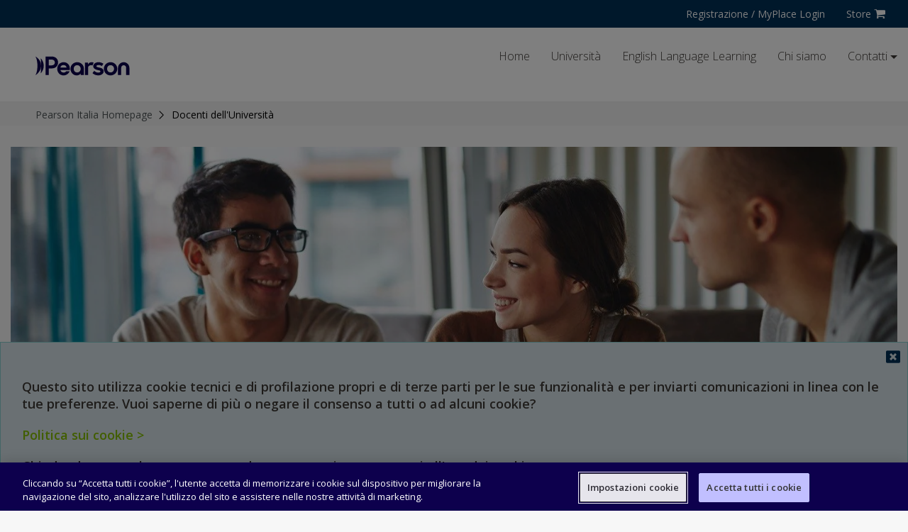

--- FILE ---
content_type: text/html
request_url: https://it.pearson.com/docenti/universita.html
body_size: 28392
content:
<!DOCTYPE html>
<!--[if lt IE 7 ]><html lang="it" class="no-js ie6"><![endif]-->
     <!--[if IE 7 ]><html lang="it" class="no-js ie7"><![endif]-->
     <!--[if IE 8 ]><html lang="it" class="no-js ie8"><![endif]-->
     <!--[if IE 9 ]><html lang="it" class="no-js ie9"><![endif]-->
     <!--[if (gt IE 9)|!(IE)]><!--><html lang="it" dir="" class="no-js"><!--<![endif]-->
     <head>




<title>Docenti dell'Università: proposte editoriali e didattiche, piattaforme, progetti e formazione</title>




<meta name="viewport" content="width=device-width, initial-scale=1"/>


<meta http-equiv="Content-Type" content="text/html; charset=UTF-8"/>







    
    <meta name="description" content="Pearson mette a disposizione dei docenti la propria esperienza di realizzazione e gestione di contenuti per la formazione. In questa sezione troverai contenuti, strumenti, innovazione e flessibilità, a partire dalle nostre proposte editoriali e didattiche, alle piattaforme MyLab e Mastering, alle soluzioni offerte dal digitale, declinate in modo flessibile, ma sempre con un obiettivo: aiutare i docenti a far progredire nella vita gli studenti attraverso l'apprendimento, misurando l'efficacia del processo formativo."/>

    <meta property="og:title" content="Docenti dell'Università: proposte editoriali e didattiche, piattaforme, progetti e formazione"/>
    

    <meta property="og:description" content="Pearson mette a disposizione dei docenti la propria esperienza di realizzazione e gestione di contenuti per la formazione. In questa sezione troverai contenuti, strumenti, innovazione e flessibilità, a partire dalle nostre proposte editoriali e didattiche, alle piattaforme MyLab e Mastering, alle soluzioni offerte dal digitale, declinate in modo flessibile, ma sempre con un obiettivo: aiutare i docenti a far progredire nella vita gli studenti attraverso l'apprendimento, misurando l'efficacia del processo formativo."/>
    

    
    <meta name="twitter:title" content="Docenti dell'Università: proposte editoriali e didattiche, piattaforme, progetti e formazione"/>

    <meta property="og:url" content="https://it.pearson.com/docenti/universita.html"/>
    

    
    <meta name="twitter:description" content="Pearson mette a disposizione dei docenti la propria esperienza di realizzazione e gestione di contenuti per la formazione. In questa sezione troverai contenuti, strumenti, innovazione e flessibilità, a partire dalle nostre proposte editoriali e didattiche, alle piattaforme MyLab e Mastering, alle soluzioni offerte dal digitale, declinate in modo flessibile, ma sempre con un obiettivo: aiutare i docenti a far progredire nella vita gli studenti attraverso l'apprendimento, misurando l'efficacia del processo formativo."/>

    
    <meta name="article:modified_time" content="2024-07-24T08:45:44.553Z"/>

    <meta property="og:image" content="https://it.pearson.com/content/dam/region-core/italy/pearson-italy/images/Universit%C3%A0/PEARSON%20-%20DOCENTI%20-%20HE%20-%20UNIVERSITA%20CAROSELLO.png"/>
    







 
    
<link rel="stylesheet" href="/etc/clientlibs/platform/aem-core/components/page/page-properties-dialog.min.ACSHASH1de7355ba14c780dbdf61ff69fb685cf.css" type="text/css">







    <script type="text/javascript" src="https://it.pearson.com/assets/83b915f999afd66adfd66452faa1fa11422373f0727"  ></script><script type="text/javascript">
		var globalProperties = {"siteId":"pearson-italy","homePageLevel":4,"sitemapLevel":5,"sitemapIndexLevel":4,"msmSitesLevel":0,"selfReferencingCanonical":false,"removeSitemapTrailingSlash":false,"extensionRemovalEnabled":false,"sitemapAlternativeLinksEnabled":false,"firstLevelNavEnabled":false,"secondLevelNavEnabled":false,"navContentEnabled":false,"footerFilteringEnabled":false,"useHomePageLevelInBreadcrumbs":false,"automaticMSMCanonicalTagEnabled":false,"excludedContentPathsForSelfReferencingCanonicalTag":[],"embedPageConfigPath":"/etc/config/platform/aem-core/components/page/embed-page/column-width","megaNavContentBSVersion":3,"breadcrumbVersion":"v2","seoBreadcrumbEnabled":false,"seoHtmlMarkupEnabled":false,"enablePageLevelBreadcrumb":false,"blogPostConfig":false,"displayViewAllTagsForBlogs":false,"displayViewAllTagsForEvents":false,"rtlPage":false,"displayPastDatesForEvents":false,"walletAddEditEnabled":false,"walletAttemptsLimitationLogic":false,"cartMergeEnabled":false,"cartToHybrisEnabled":false,"updateProfileEnabled":false,"seoToolEnabled":false,"new2025AnalyticsEnabled":false,"masterNodeDisabledForPreviewServer":false,"altTextGenerationEnabled":false,"recaptchValidationEnabled":false,"recaptchaV3Enabled":false,"multicoloredFaviconEnabled":true,"alternativeFaviconEnabled":true,"includeHiddenPagesInSitemap":false,"disableChatbotForInternalUsers":false,"contentSelectorExportJsonEnabled":false,"customDropdownEnabled":false,"contentTileNonSemanticMarkupEnabled":false,"contentTileEyebrowEnabled":false,"tabPanelAccessibleMarkupEnabled":false,"tabPanelTitleAndSummaryEnabled":false,"localeSelectionAccessibleMarkupEnabled":false,"youTubeLazyLoadingEnabled":false,"heroSlideVideoBackgroundEnabled":false,"linkListAriaLabelSuffixEnabled":false,"xdefaultHreflangPopulationEnabled":false,"alternateLinksOutsideMsmPopulationEnabled":false,"eventHeadingStyle":"h2","globalProperties":[{"errorPage":"/content/region-core/italy/pearson-italy/it/error.html"},{"alternative-favicon-root-path":"/content/dam/global/shared/brand/evolution/favicons"},{"new2025AnalyticsEnabled":"false"}],"translations":{},"productMetatagNames":[],"navLibsCategories":[],"localesInfo":[],"customsMetasInfo":{},"homePageLocaleMapping":{},"suppressedExcludedLibsCategories":[],"standaloneLibsCategories":[],"tagListRootPaths":[]};
	</script>




    <link rel="shortcut icon" media="(prefers-color-scheme: dark)" href="/apps/settings/wcm/designs/region-core/italy/pearson-italy/favicon-on-dark.ico"/>

    <link rel="shortcut icon" media="(prefers-color-scheme: light)" href="/apps/settings/wcm/designs/region-core/italy/pearson-italy/favicon-on-light.ico"/>
 


    <link rel="alternate" hreflang="it" href="https://it.pearson.com/docenti/universita.html"/>


<link rel="stylesheet" href="/etc/clientlibs/platform/aem-core/libraries/font-awesome-4-2.min.ACSHASHbd12c3d96f5473480f04fb430338d21c.css" type="text/css">
<link rel="stylesheet" href="/etc/clientlibs/platform/aem-core/libraries/bootstrap-3-2.min.ACSHASHa10b642ff7228f74de8e8ebebcf00619.css" type="text/css">
<link rel="stylesheet" href="/etc/themes/platform/pearson-dot-com-v2-CodeBase-3.min.ACSHASHd05897aa6f55fe1b26e97b5be29fedc4.css" type="text/css">
<link rel="stylesheet" href="/etc/clientlibs/region-core/italy/shopify.cart-plugin.min.ACSHASH848185268190e1f501990ec43117493f.css" type="text/css">
<link rel="stylesheet" href="/etc/clientlibs/region-core/italy/pearson-italy.min.ACSHASHdc81aeb896450826462112265d15d17e.css" type="text/css">
<link rel="stylesheet" href="/etc/clientlibs/platform/aem-core/components/content/carousel.min.ACSHASH67328d1cb7f9b5b732d756f868d436c6.css" type="text/css">
<script src="/etc/clientlibs/platform/aem-core/libraries/jquery.min.ACSHASHcee8557e8779d371fe722bbcdd3b3eb7.js"></script>
<script src="/etc/clientlibs/platform/aem-core/libraries/jquery-ui.min.ACSHASH0a497d4661df7b82feee14332ce0bdaf.js"></script>
<script src="/etc/clientlibs/platform/aem-core/libraries/jquery-mobile.min.ACSHASHd41d8cd98f00b204e9800998ecf8427e.js"></script>
<script src="/etc/clientlibs/platform/aem-core/libraries/jquery-cookie.min.ACSHASH0266aa413f6beda5688920a8dcaf49ba.js"></script>
<script src="/etc/themes/platform/pearson-dot-com-v2-CodeBase-3.min.ACSHASHd73ec45bc6ba308c69110950fc1cabae.js"></script>
<script src="/etc/clientlibs/region-core/italy/shopify.cart-plugin.min.ACSHASH9724a755c9d1730093dea2537d0e7c6d.js"></script>
<script src="/etc/clientlibs/region-core/italy/pearson-italy.min.ACSHASH7d0b9677ace654cbdd797b6f446da1ca.js"></script>
<script src="/etc/clientlibs/platform/aem-core/libraries/jquery-ui-1-13-2.min.ACSHASH1e2047978946a1d271356d0b557a84a3.js"></script>
<script src="/etc/clientlibs/platform/aem-core/libraries/picturefill.min.ACSHASH173a529fee52e78dd3735db343325617.js"></script>
<script src="/etc/clientlibs/platform/aem-core/form-validator.min.ACSHASHa3da1d940d1ee43da67eb8828eb88c2f.js"></script>
<script src="/etc.clientlibs/clientlibs/granite/lodash/modern.min.ACSHASH76136ba6e7c9276b178edc785c389ba7.js"></script>
<script src="/etc.clientlibs/cq/personalization/clientlib/underscore.min.ACSHASH03540ac0f1ea39be635e17b62c718dd5.js"></script>
<script src="/etc.clientlibs/clientlibs/granite/backbone.min.ACSHASHe590febe6539b40e39ec9c983d8e96c0.js"></script>
<script src="/etc/clientlibs/platform/aem-core/libraries/template-settings.min.ACSHASH6e38b7e6a576e04396c34830c83f30fc.js"></script>
<script src="/etc/clientlibs/platform/aem-core/components.min.ACSHASH9580ec92fb8e466efa989d44fa20bb28.js"></script>







    
    



    <script id="digital-data-layer" type="text/javascript">
        dataLayer = [{
  "version" : "1.0",
  "site" : {
    "siteId" : "P-IT",
    "siteLabel" : "Pearson Italy",
    "domain" : "it.pearson.com",
    "siteSection" : "docenti",
    "language" : "it"
  },
  "pageInfo" : {
    "pageTitle" : "Università",
    "pageURL" : "/docenti/universita.html",
    "pageTemplate" : "/apps/region-core/italy/pearson-italy/templates/content-page",
    "dateCreated" : "2024-07-24T08:46:35.007Z",
    "lastUpdated" : "2024-07-24T08:45:44.553Z",
    "pageCategory" : "Static",
    "isBypassEnabled" : false,
    "loginPageLink" : "/store/login",
    "breadcrumb" : [ "Pearson Italia Homepage", "Docenti", "Università" ],
    "disableProgressiveProfile" : false,
    "redirectIfAuthenticatedByIES" : false
  }
}];
    </script>

	<!-- OneTrust Cookies Consent Notice start for pearson.com --><script src="https://cdn.cookielaw.org/scripttemplates/otSDKStub.js" type="text/javascript" charset="UTF-8" data-domain-script="0d545d30-0e52-4bd4-bbe4-db2d55525649"></script>
<script type="text/javascript">
function OptanonWrapper() { }
</script>
<!-- OneTrust Cookies Consent Notice end for pearson.com -->
<!-- Google Tag Manager --> <script>(function(w,d,s,l,i){w[l]=w[l]||[];w[l].push({'gtm.start': new Date().getTime(),event:'gtm.js'});var f=d.getElementsByTagName(s)[0], j=d.createElement(s),dl=l!='dataLayer'?'&l='+l:'';j.async=true;j.src= 'https://www.googletagmanager.com/gtm.js?id='+i+dl;f.parentNode.insertBefore(j,f); })(window,document,'script','dataLayer','GTM-W58JXBH');</script> <!-- End Google Tag Manager -->

<!-- Facebook Pixel Code -->
<script type="text/plain" class="optanon-category-C0002">
!function(f,b,e,v,n,t,s)
{if(f.fbq)return;n=f.fbq=function(){n.callMethod?
n.callMethod.apply(n,arguments):n.queue.push(arguments)};
if(!f._fbq)f._fbq=n;n.push=n;n.loaded=!0;n.version='2.0';
n.queue=[];t=b.createElement(e);t.async=!0;
t.src=v;s=b.getElementsByTagName(e)[0];
s.parentNode.insertBefore(t,s)}(window, document,'script',
'https://connect.facebook.net/en_US/fbevents.js');
fbq('init', '2094749230672124');
fbq('track', 'PageView');
</script>
<noscript><img height="1" width="1" style="display:none" src="https://www.facebook.com/tr?id=2094749230672124&ev=PageView&noscript=1"/></noscript>
<!-- End Facebook Pixel Code -->



	
        <script type="text/javascript">
;window.NREUM||(NREUM={});NREUM.init={distributed_tracing:{enabled:true},privacy:{cookies_enabled:true},ajax:{deny_list:["bam.nr-data.net"]}};

;NREUM.loader_config={accountID:"1765996",trustKey:"691807",agentID:"1120274486",licenseKey:"068b3faa02",applicationID:"1120274486"};
;NREUM.info={beacon:"bam.nr-data.net",errorBeacon:"bam.nr-data.net",licenseKey:"068b3faa02",applicationID:"1120274486",sa:1};
;/*! For license information please see nr-loader-spa-1.251.1.min.js.LICENSE.txt */
(()=>{var e,t,r={234:(e,t,r)=>{"use strict";r.d(t,{P_:()=>m,Mt:()=>b,C5:()=>s,DL:()=>w,OP:()=>D,lF:()=>O,Yu:()=>E,Dg:()=>v,CX:()=>c,GE:()=>x,sU:()=>N});var n=r(8632),i=r(9567);const o={beacon:n.ce.beacon,errorBeacon:n.ce.errorBeacon,licenseKey:void 0,applicationID:void 0,sa:void 0,queueTime:void 0,applicationTime:void 0,ttGuid:void 0,user:void 0,account:void 0,product:void 0,extra:void 0,jsAttributes:{},userAttributes:void 0,atts:void 0,transactionName:void 0,tNamePlain:void 0},a={};function s(e){if(!e)throw new Error("All info objects require an agent identifier!");if(!a[e])throw new Error("Info for ".concat(e," was never set"));return a[e]}function c(e,t){if(!e)throw new Error("All info objects require an agent identifier!");a[e]=(0,i.D)(t,o);const r=(0,n.ek)(e);r&&(r.info=a[e])}const u=e=>{if(!e||"string"!=typeof e)return!1;try{document.createDocumentFragment().querySelector(e)}catch{return!1}return!0};var d=r(7056),l=r(50);const f="[data-nr-mask]",h=()=>{const e={mask_selector:"*",block_selector:"[data-nr-block]",mask_input_options:{color:!1,date:!1,"datetime-local":!1,email:!1,month:!1,number:!1,range:!1,search:!1,tel:!1,text:!1,time:!1,url:!1,week:!1,textarea:!1,select:!1,password:!0}};return{feature_flags:[],proxy:{assets:void 0,beacon:void 0},privacy:{cookies_enabled:!0},ajax:{deny_list:void 0,block_internal:!0,enabled:!0,harvestTimeSeconds:10,autoStart:!0},distributed_tracing:{enabled:void 0,exclude_newrelic_header:void 0,cors_use_newrelic_header:void 0,cors_use_tracecontext_headers:void 0,allowed_origins:void 0},session:{domain:void 0,expiresMs:d.oD,inactiveMs:d.Hb},ssl:void 0,obfuscate:void 0,jserrors:{enabled:!0,harvestTimeSeconds:10,autoStart:!0},metrics:{enabled:!0,autoStart:!0},page_action:{enabled:!0,harvestTimeSeconds:30,autoStart:!0},page_view_event:{enabled:!0,autoStart:!0},page_view_timing:{enabled:!0,harvestTimeSeconds:30,long_task:!1,autoStart:!0},session_trace:{enabled:!0,harvestTimeSeconds:10,autoStart:!0},harvest:{tooManyRequestsDelay:60},session_replay:{autoStart:!0,enabled:!1,harvestTimeSeconds:60,sampling_rate:50,error_sampling_rate:50,collect_fonts:!1,inline_images:!1,inline_stylesheet:!0,mask_all_inputs:!0,get mask_text_selector(){return e.mask_selector},set mask_text_selector(t){u(t)?e.mask_selector="".concat(t,",").concat(f):""===t||null===t?e.mask_selector=f:(0,l.Z)("An invalid session_replay.mask_selector was provided. '*' will be used.",t)},get block_class(){return"nr-block"},get ignore_class(){return"nr-ignore"},get mask_text_class(){return"nr-mask"},get block_selector(){return e.block_selector},set block_selector(t){u(t)?e.block_selector+=",".concat(t):""!==t&&(0,l.Z)("An invalid session_replay.block_selector was provided and will not be used",t)},get mask_input_options(){return e.mask_input_options},set mask_input_options(t){t&&"object"==typeof t?e.mask_input_options={...t,password:!0}:(0,l.Z)("An invalid session_replay.mask_input_option was provided and will not be used",t)}},spa:{enabled:!0,harvestTimeSeconds:10,autoStart:!0}}},p={},g="All configuration objects require an agent identifier!";function m(e){if(!e)throw new Error(g);if(!p[e])throw new Error("Configuration for ".concat(e," was never set"));return p[e]}function v(e,t){if(!e)throw new Error(g);p[e]=(0,i.D)(t,h());const r=(0,n.ek)(e);r&&(r.init=p[e])}function b(e,t){if(!e)throw new Error(g);var r=m(e);if(r){for(var n=t.split("."),i=0;i<n.length-1;i++)if("object"!=typeof(r=r[n[i]]))return;r=r[n[n.length-1]]}return r}const y={accountID:void 0,trustKey:void 0,agentID:void 0,licenseKey:void 0,applicationID:void 0,xpid:void 0},A={};function w(e){if(!e)throw new Error("All loader-config objects require an agent identifier!");if(!A[e])throw new Error("LoaderConfig for ".concat(e," was never set"));return A[e]}function x(e,t){if(!e)throw new Error("All loader-config objects require an agent identifier!");A[e]=(0,i.D)(t,y);const r=(0,n.ek)(e);r&&(r.loader_config=A[e])}const E=(0,n.mF)().o;var _=r(385),T=r(6818);const S={buildEnv:T.Re,customTransaction:void 0,disabled:!1,distMethod:T.gF,isolatedBacklog:!1,loaderType:void 0,maxBytes:3e4,offset:Math.floor(_._A?.performance?.timeOrigin||_._A?.performance?.timing?.navigationStart||Date.now()),onerror:void 0,origin:""+_._A.location,ptid:void 0,releaseIds:{},session:void 0,xhrWrappable:"function"==typeof _._A.XMLHttpRequest?.prototype?.addEventListener,version:T.q4,denyList:void 0},R={};function D(e){if(!e)throw new Error("All runtime objects require an agent identifier!");if(!R[e])throw new Error("Runtime for ".concat(e," was never set"));return R[e]}function N(e,t){if(!e)throw new Error("All runtime objects require an agent identifier!");R[e]=(0,i.D)(t,S);const r=(0,n.ek)(e);r&&(r.runtime=R[e])}function O(e){return function(e){try{const t=s(e);return!!t.licenseKey&&!!t.errorBeacon&&!!t.applicationID}catch(e){return!1}}(e)}},9567:(e,t,r)=>{"use strict";r.d(t,{D:()=>i});var n=r(50);function i(e,t){try{if(!e||"object"!=typeof e)return(0,n.Z)("Setting a Configurable requires an object as input");if(!t||"object"!=typeof t)return(0,n.Z)("Setting a Configurable requires a model to set its initial properties");const r=Object.create(Object.getPrototypeOf(t),Object.getOwnPropertyDescriptors(t)),o=0===Object.keys(r).length?e:r;for(let a in o)if(void 0!==e[a])try{Array.isArray(e[a])&&Array.isArray(t[a])?r[a]=Array.from(new Set([...e[a],...t[a]])):"object"==typeof e[a]&&"object"==typeof t[a]?r[a]=i(e[a],t[a]):r[a]=e[a]}catch(e){(0,n.Z)("An error occurred while setting a property of a Configurable",e)}return r}catch(e){(0,n.Z)("An error occured while setting a Configurable",e)}}},6818:(e,t,r)=>{"use strict";r.d(t,{Re:()=>i,gF:()=>o,lF:()=>a,q4:()=>n});const n="1.251.1",i="PROD",o="CDN",a="2.0.0-alpha.11"},385:(e,t,r)=>{"use strict";r.d(t,{FN:()=>c,IF:()=>l,LW:()=>a,Nk:()=>h,Tt:()=>u,_A:()=>o,cv:()=>p,iS:()=>s,il:()=>n,ux:()=>d,v6:()=>i,w1:()=>f});const n="undefined"!=typeof window&&!!window.document,i="undefined"!=typeof WorkerGlobalScope&&("undefined"!=typeof self&&self instanceof WorkerGlobalScope&&self.navigator instanceof WorkerNavigator||"undefined"!=typeof globalThis&&globalThis instanceof WorkerGlobalScope&&globalThis.navigator instanceof WorkerNavigator),o=n?window:"undefined"!=typeof WorkerGlobalScope&&("undefined"!=typeof self&&self instanceof WorkerGlobalScope&&self||"undefined"!=typeof globalThis&&globalThis instanceof WorkerGlobalScope&&globalThis),a="complete"===o?.document?.readyState,s=Boolean("hidden"===o?.document?.visibilityState),c=""+o?.location,u=/iPad|iPhone|iPod/.test(o.navigator?.userAgent),d=u&&"undefined"==typeof SharedWorker,l=(()=>{const e=o.navigator?.userAgent?.match(/Firefox[/\s](\d+\.\d+)/);return Array.isArray(e)&&e.length>=2?+e[1]:0})(),f=Boolean(n&&window.document.documentMode),h=!!o.navigator?.sendBeacon,p=Math.floor(o?.performance?.timeOrigin||o?.performance?.timing?.navigationStart||Date.now())},1117:(e,t,r)=>{"use strict";r.d(t,{w:()=>o});var n=r(50);const i={agentIdentifier:"",ee:void 0};class o{constructor(e){try{if("object"!=typeof e)return(0,n.Z)("shared context requires an object as input");this.sharedContext={},Object.assign(this.sharedContext,i),Object.entries(e).forEach((e=>{let[t,r]=e;Object.keys(i).includes(t)&&(this.sharedContext[t]=r)}))}catch(e){(0,n.Z)("An error occured while setting SharedContext",e)}}}},8e3:(e,t,r)=>{"use strict";r.d(t,{L:()=>d,R:()=>c});var n=r(8325),i=r(1284),o=r(4322),a=r(3325);const s={};function c(e,t){const r={staged:!1,priority:a.p[t]||0};u(e),s[e].get(t)||s[e].set(t,r)}function u(e){e&&(s[e]||(s[e]=new Map))}function d(){let e=arguments.length>0&&void 0!==arguments[0]?arguments[0]:"",t=arguments.length>1&&void 0!==arguments[1]?arguments[1]:"feature";if(u(e),!e||!s[e].get(t))return a(t);s[e].get(t).staged=!0;const r=[...s[e]];function a(t){const r=e?n.ee.get(e):n.ee,a=o.X.handlers;if(r.backlog&&a){var s=r.backlog[t],c=a[t];if(c){for(var u=0;s&&u<s.length;++u)l(s[u],c);(0,i.D)(c,(function(e,t){(0,i.D)(t,(function(t,r){r[0].on(e,r[1])}))}))}delete a[t],r.backlog[t]=null,r.emit("drain-"+t,[])}}r.every((e=>{let[t,r]=e;return r.staged}))&&(r.sort(((e,t)=>e[1].priority-t[1].priority)),r.forEach((t=>{let[r]=t;s[e].delete(r),a(r)})))}function l(e,t){var r=e[1];(0,i.D)(t[r],(function(t,r){var n=e[0];if(r[0]===n){var i=r[1],o=e[3],a=e[2];i.apply(o,a)}}))}},8325:(e,t,r)=>{"use strict";r.d(t,{A:()=>c,ee:()=>u});var n=r(8632),i=r(2210),o=r(234);class a{constructor(e){this.contextId=e}}var s=r(3117);const c="nr@context:".concat(s.a),u=function e(t,r){var n={},s={},d={},f=!1;try{f=16===r.length&&(0,o.OP)(r).isolatedBacklog}catch(e){}var h={on:g,addEventListener:g,removeEventListener:function(e,t){var r=n[e];if(!r)return;for(var i=0;i<r.length;i++)r[i]===t&&r.splice(i,1)},emit:function(e,r,n,i,o){!1!==o&&(o=!0);if(u.aborted&&!i)return;t&&o&&t.emit(e,r,n);for(var a=p(n),c=m(e),d=c.length,l=0;l<d;l++)c[l].apply(a,r);var f=b()[s[e]];f&&f.push([h,e,r,a]);return a},get:v,listeners:m,context:p,buffer:function(e,t){const r=b();if(t=t||"feature",h.aborted)return;Object.entries(e||{}).forEach((e=>{let[n,i]=e;s[i]=t,t in r||(r[t]=[])}))},abort:l,aborted:!1,isBuffering:function(e){return!!b()[s[e]]},debugId:r,backlog:f?{}:t&&"object"==typeof t.backlog?t.backlog:{}};return h;function p(e){return e&&e instanceof a?e:e?(0,i.X)(e,c,(()=>new a(c))):new a(c)}function g(e,t){n[e]=m(e).concat(t)}function m(e){return n[e]||[]}function v(t){return d[t]=d[t]||e(h,t)}function b(){return h.backlog}}(void 0,"globalEE"),d=(0,n.fP)();function l(){u.aborted=!0,u.backlog={}}d.ee||(d.ee=u)},5546:(e,t,r)=>{"use strict";r.d(t,{E:()=>n,p:()=>i});var n=r(8325).ee.get("handle");function i(e,t,r,i,o){o?(o.buffer([e],i),o.emit(e,t,r)):(n.buffer([e],i),n.emit(e,t,r))}},4322:(e,t,r)=>{"use strict";r.d(t,{X:()=>o});var n=r(5546);o.on=a;var i=o.handlers={};function o(e,t,r,o){a(o||n.E,i,e,t,r)}function a(e,t,r,i,o){o||(o="feature"),e||(e=n.E);var a=t[o]=t[o]||{};(a[r]=a[r]||[]).push([e,i])}},3239:(e,t,r)=>{"use strict";r.d(t,{bP:()=>s,iz:()=>c,m$:()=>a});var n=r(385);let i=!1,o=!1;try{const e={get passive(){return i=!0,!1},get signal(){return o=!0,!1}};n._A.addEventListener("test",null,e),n._A.removeEventListener("test",null,e)}catch(e){}function a(e,t){return i||o?{capture:!!e,passive:i,signal:t}:!!e}function s(e,t){let r=arguments.length>2&&void 0!==arguments[2]&&arguments[2],n=arguments.length>3?arguments[3]:void 0;window.addEventListener(e,t,a(r,n))}function c(e,t){let r=arguments.length>2&&void 0!==arguments[2]&&arguments[2],n=arguments.length>3?arguments[3]:void 0;document.addEventListener(e,t,a(r,n))}},3117:(e,t,r)=>{"use strict";r.d(t,{a:()=>n});const n=(0,r(4402).Rl)()},4402:(e,t,r)=>{"use strict";r.d(t,{Ht:()=>u,M:()=>c,Rl:()=>a,ky:()=>s});var n=r(385);const i="xxxxxxxx-xxxx-4xxx-yxxx-xxxxxxxxxxxx";function o(e,t){return e?15&e[t]:16*Math.random()|0}function a(){const e=n._A?.crypto||n._A?.msCrypto;let t,r=0;return e&&e.getRandomValues&&(t=e.getRandomValues(new Uint8Array(30))),i.split("").map((e=>"x"===e?o(t,r++).toString(16):"y"===e?(3&o()|8).toString(16):e)).join("")}function s(e){const t=n._A?.crypto||n._A?.msCrypto;let r,i=0;t&&t.getRandomValues&&(r=t.getRandomValues(new Uint8Array(e)));const a=[];for(var s=0;s<e;s++)a.push(o(r,i++).toString(16));return a.join("")}function c(){return s(16)}function u(){return s(32)}},7056:(e,t,r)=>{"use strict";r.d(t,{Bq:()=>n,Hb:()=>o,IK:()=>c,oD:()=>i,uT:()=>s,wO:()=>a});const n="NRBA",i=144e5,o=18e5,a={PAUSE:"session-pause",RESET:"session-reset",RESUME:"session-resume",UPDATE:"session-update"},s={SAME_TAB:"same-tab",CROSS_TAB:"cross-tab"},c={OFF:0,FULL:1,ERROR:2}},7894:(e,t,r)=>{"use strict";function n(){return Math.round(performance.now())}r.d(t,{z:()=>n})},7243:(e,t,r)=>{"use strict";r.d(t,{e:()=>i});var n=r(385);function i(e){if(0===(e||"").indexOf("data:"))return{protocol:"data"};try{const t=new URL(e,location.href),r={port:t.port,hostname:t.hostname,pathname:t.pathname,search:t.search,protocol:t.protocol.slice(0,t.protocol.indexOf(":")),sameOrigin:t.protocol===n._A?.location?.protocol&&t.host===n._A?.location?.host};return r.port&&""!==r.port||("http:"===t.protocol&&(r.port="80"),"https:"===t.protocol&&(r.port="443")),r.pathname&&""!==r.pathname?r.pathname.startsWith("/")||(r.pathname="/".concat(r.pathname)):r.pathname="/",r}catch(e){return{}}}},50:(e,t,r)=>{"use strict";function n(e,t){"function"==typeof console.warn&&(console.warn("New Relic: ".concat(e)),t&&console.warn(t))}r.d(t,{Z:()=>n})},2825:(e,t,r)=>{"use strict";r.d(t,{N:()=>d,T:()=>l});var n=r(8325),i=r(5546),o=r(3325),a=r(385);const s="newrelic";const c={stn:[o.D.sessionTrace],err:[o.D.jserrors,o.D.metrics],ins:[o.D.pageAction],spa:[o.D.spa],sr:[o.D.sessionReplay,o.D.sessionTrace]},u=new Set;function d(e,t){const r=n.ee.get(t);e&&"object"==typeof e&&(u.has(t)||(Object.entries(e).forEach((e=>{let[t,n]=e;c[t]?c[t].forEach((e=>{n?(0,i.p)("feat-"+t,[],void 0,e,r):(0,i.p)("block-"+t,[],void 0,e,r),(0,i.p)("rumresp-"+t,[Boolean(n)],void 0,e,r)})):n&&(0,i.p)("feat-"+t,[],void 0,void 0,r),l[t]=Boolean(n)})),Object.keys(c).forEach((e=>{void 0===l[e]&&(c[e]?.forEach((t=>(0,i.p)("rumresp-"+e,[!1],void 0,t,r))),l[e]=!1)})),u.add(t),function(){let e=arguments.length>0&&void 0!==arguments[0]?arguments[0]:{};try{a._A.dispatchEvent(new CustomEvent(s,{detail:e}))}catch(e){}}({loaded:!0})))}const l={}},2210:(e,t,r)=>{"use strict";r.d(t,{X:()=>i});var n=Object.prototype.hasOwnProperty;function i(e,t,r){if(n.call(e,t))return e[t];var i=r();if(Object.defineProperty&&Object.keys)try{return Object.defineProperty(e,t,{value:i,writable:!0,enumerable:!1}),i}catch(e){}return e[t]=i,i}},1284:(e,t,r)=>{"use strict";r.d(t,{D:()=>n});const n=(e,t)=>Object.entries(e||{}).map((e=>{let[r,n]=e;return t(r,n)}))},4351:(e,t,r)=>{"use strict";r.d(t,{P:()=>o});var n=r(8325);const i=()=>{const e=new WeakSet;return(t,r)=>{if("object"==typeof r&&null!==r){if(e.has(r))return;e.add(r)}return r}};function o(e){try{return JSON.stringify(e,i())}catch(e){try{n.ee.emit("internal-error",[e])}catch(e){}}}},3960:(e,t,r)=>{"use strict";r.d(t,{KB:()=>a,b2:()=>o});var n=r(3239);function i(){return"undefined"==typeof document||"complete"===document.readyState}function o(e,t){if(i())return e();(0,n.bP)("load",e,t)}function a(e){if(i())return e();(0,n.iz)("DOMContentLoaded",e)}},8632:(e,t,r)=>{"use strict";r.d(t,{EZ:()=>d,ce:()=>o,ek:()=>u,fP:()=>a,gG:()=>l,h5:()=>c,mF:()=>s});var n=r(7894),i=r(385);const o={beacon:"bam.nr-data.net",errorBeacon:"bam.nr-data.net"};function a(){return i._A.NREUM||(i._A.NREUM={}),void 0===i._A.newrelic&&(i._A.newrelic=i._A.NREUM),i._A.NREUM}function s(){let e=a();return e.o||(e.o={ST:i._A.setTimeout,SI:i._A.setImmediate,CT:i._A.clearTimeout,XHR:i._A.XMLHttpRequest,REQ:i._A.Request,EV:i._A.Event,PR:i._A.Promise,MO:i._A.MutationObserver,FETCH:i._A.fetch}),e}function c(e,t){let r=a();r.initializedAgents??={},t.initializedAt={ms:(0,n.z)(),date:new Date},r.initializedAgents[e]=t}function u(e){let t=a();return t.initializedAgents?.[e]}function d(e,t){a()[e]=t}function l(){return function(){let e=a();const t=e.info||{};e.info={beacon:o.beacon,errorBeacon:o.errorBeacon,...t}}(),function(){let e=a();const t=e.init||{};e.init={...t}}(),s(),function(){let e=a();const t=e.loader_config||{};e.loader_config={...t}}(),a()}},7956:(e,t,r)=>{"use strict";r.d(t,{N:()=>i});var n=r(3239);function i(e){let t=arguments.length>1&&void 0!==arguments[1]&&arguments[1],r=arguments.length>2?arguments[2]:void 0,i=arguments.length>3?arguments[3]:void 0;(0,n.iz)("visibilitychange",(function(){if(t)return void("hidden"===document.visibilityState&&e());e(document.visibilityState)}),r,i)}},1214:(e,t,r)=>{"use strict";r.d(t,{em:()=>b,u5:()=>R,QU:()=>O,_L:()=>C,Gm:()=>M,Lg:()=>L,BV:()=>Z,Kf:()=>Y});var n=r(8325),i=r(3117);const o="nr@original:".concat(i.a);var a=Object.prototype.hasOwnProperty,s=!1;function c(e,t){return e||(e=n.ee),r.inPlace=function(e,t,n,i,o){n||(n="");const a="-"===n.charAt(0);for(let s=0;s<t.length;s++){const c=t[s],u=e[c];d(u)||(e[c]=r(u,a?c+n:n,i,c,o))}},r.flag=o,r;function r(t,r,n,s,c){return d(t)?t:(r||(r=""),nrWrapper[o]=t,function(e,t,r){if(Object.defineProperty&&Object.keys)try{return Object.keys(e).forEach((function(r){Object.defineProperty(t,r,{get:function(){return e[r]},set:function(t){return e[r]=t,t}})})),t}catch(e){u([e],r)}for(var n in e)a.call(e,n)&&(t[n]=e[n])}(t,nrWrapper,e),nrWrapper);function nrWrapper(){var o,a,d,l;try{a=this,o=[...arguments],d="function"==typeof n?n(o,a):n||{}}catch(t){u([t,"",[o,a,s],d],e)}i(r+"start",[o,a,s],d,c);try{return l=t.apply(a,o)}catch(e){throw i(r+"err",[o,a,e],d,c),e}finally{i(r+"end",[o,a,l],d,c)}}}function i(r,n,i,o){if(!s||t){var a=s;s=!0;try{e.emit(r,n,i,t,o)}catch(t){u([t,r,n,i],e)}s=a}}}function u(e,t){t||(t=n.ee);try{t.emit("internal-error",e)}catch(e){}}function d(e){return!(e&&"function"==typeof e&&e.apply&&!e[o])}var l=r(2210),f=r(385);const h={},p=f._A.XMLHttpRequest,g="addEventListener",m="removeEventListener",v="nr@wrapped:".concat(n.A);function b(e){var t=function(e){return(e||n.ee).get("events")}(e);if(h[t.debugId]++)return t;h[t.debugId]=1;var r=c(t,!0);function i(e){r.inPlace(e,[g,m],"-",o)}function o(e,t){return e[1]}return"getPrototypeOf"in Object&&(f.il&&y(document,i),y(f._A,i),y(p.prototype,i)),t.on(g+"-start",(function(e,t){var n=e[1];if(null!==n&&("function"==typeof n||"object"==typeof n)){var i=(0,l.X)(n,v,(function(){var e={object:function(){if("function"!=typeof n.handleEvent)return;return n.handleEvent.apply(n,arguments)},function:n}[typeof n];return e?r(e,"fn-",null,e.name||"anonymous"):n}));this.wrapped=e[1]=i}})),t.on(m+"-start",(function(e){e[1]=this.wrapped||e[1]})),t}function y(e,t){let r=e;for(;"object"==typeof r&&!Object.prototype.hasOwnProperty.call(r,g);)r=Object.getPrototypeOf(r);for(var n=arguments.length,i=new Array(n>2?n-2:0),o=2;o<n;o++)i[o-2]=arguments[o];r&&t(r,...i)}var A="fetch-",w=A+"body-",x=["arrayBuffer","blob","json","text","formData"],E=f._A.Request,_=f._A.Response,T="prototype";const S={};function R(e){const t=function(e){return(e||n.ee).get("fetch")}(e);if(!(E&&_&&f._A.fetch))return t;if(S[t.debugId]++)return t;function r(e,r,i){var o=e[r];"function"==typeof o&&(e[r]=function(){var e,r=[...arguments],a={};t.emit(i+"before-start",[r],a),a[n.A]&&a[n.A].dt&&(e=a[n.A].dt);var s=o.apply(this,r);return t.emit(i+"start",[r,e],s),s.then((function(e){return t.emit(i+"end",[null,e],s),e}),(function(e){throw t.emit(i+"end",[e],s),e}))})}return S[t.debugId]=1,x.forEach((e=>{r(E[T],e,w),r(_[T],e,w)})),r(f._A,"fetch",A),t.on(A+"end",(function(e,r){var n=this;if(r){var i=r.headers.get("content-length");null!==i&&(n.rxSize=i),t.emit(A+"done",[null,r],n)}else t.emit(A+"done",[e],n)})),t}const D={},N=["pushState","replaceState"];function O(e){const t=function(e){return(e||n.ee).get("history")}(e);return!f.il||D[t.debugId]++||(D[t.debugId]=1,c(t).inPlace(window.history,N,"-")),t}var I=r(3239);const j={},P=["appendChild","insertBefore","replaceChild"];function C(e){const t=function(e){return(e||n.ee).get("jsonp")}(e);if(!f.il||j[t.debugId])return t;j[t.debugId]=!0;var r=c(t),i=/[?&](?:callback|cb)=([^&#]+)/,o=/(.*)\.([^.]+)/,a=/^(\w+)(\.|$)(.*)$/;function s(e,t){if(!e)return t;const r=e.match(a),n=r[1];return s(r[3],t[n])}return r.inPlace(Node.prototype,P,"dom-"),t.on("dom-start",(function(e){!function(e){if(!e||"string"!=typeof e.nodeName||"script"!==e.nodeName.toLowerCase())return;if("function"!=typeof e.addEventListener)return;var n=(a=e.src,c=a.match(i),c?c[1]:null);var a,c;if(!n)return;var u=function(e){var t=e.match(o);if(t&&t.length>=3)return{key:t[2],parent:s(t[1],window)};return{key:e,parent:window}}(n);if("function"!=typeof u.parent[u.key])return;var d={};function l(){t.emit("jsonp-end",[],d),e.removeEventListener("load",l,(0,I.m$)(!1)),e.removeEventListener("error",f,(0,I.m$)(!1))}function f(){t.emit("jsonp-error",[],d),t.emit("jsonp-end",[],d),e.removeEventListener("load",l,(0,I.m$)(!1)),e.removeEventListener("error",f,(0,I.m$)(!1))}r.inPlace(u.parent,[u.key],"cb-",d),e.addEventListener("load",l,(0,I.m$)(!1)),e.addEventListener("error",f,(0,I.m$)(!1)),t.emit("new-jsonp",[e.src],d)}(e[0])})),t}const k={};function M(e){const t=function(e){return(e||n.ee).get("mutation")}(e);if(!f.il||k[t.debugId])return t;k[t.debugId]=!0;var r=c(t),i=f._A.MutationObserver;return i&&(window.MutationObserver=function(e){return this instanceof i?new i(r(e,"fn-")):i.apply(this,arguments)},MutationObserver.prototype=i.prototype),t}const H={};function L(e){const t=function(e){return(e||n.ee).get("promise")}(e);if(H[t.debugId])return t;H[t.debugId]=!0;var r=t.context,i=c(t),a=f._A.Promise;return a&&function(){function e(r){var n=t.context(),o=i(r,"executor-",n,null,!1);const s=Reflect.construct(a,[o],e);return t.context(s).getCtx=function(){return n},s}f._A.Promise=e,Object.defineProperty(e,"name",{value:"Promise"}),e.toString=function(){return a.toString()},Object.setPrototypeOf(e,a),["all","race"].forEach((function(r){const n=a[r];e[r]=function(e){let i=!1;[...e||[]].forEach((e=>{this.resolve(e).then(a("all"===r),a(!1))}));const o=n.apply(this,arguments);return o;function a(e){return function(){t.emit("propagate",[null,!i],o,!1,!1),i=i||!e}}}})),["resolve","reject"].forEach((function(r){const n=a[r];e[r]=function(e){const r=n.apply(this,arguments);return e!==r&&t.emit("propagate",[e,!0],r,!1,!1),r}})),e.prototype=a.prototype;const n=a.prototype.then;a.prototype.then=function(){var e=this,o=r(e);o.promise=e;for(var a=arguments.length,s=new Array(a),c=0;c<a;c++)s[c]=arguments[c];s[0]=i(s[0],"cb-",o,null,!1),s[1]=i(s[1],"cb-",o,null,!1);const u=n.apply(this,s);return o.nextPromise=u,t.emit("propagate",[e,!0],u,!1,!1),u},a.prototype.then[o]=n,t.on("executor-start",(function(e){e[0]=i(e[0],"resolve-",this,null,!1),e[1]=i(e[1],"resolve-",this,null,!1)})),t.on("executor-err",(function(e,t,r){e[1](r)})),t.on("cb-end",(function(e,r,n){t.emit("propagate",[n,!0],this.nextPromise,!1,!1)})),t.on("propagate",(function(e,r,n){this.getCtx&&!r||(this.getCtx=function(){if(e instanceof Promise)var r=t.context(e);return r&&r.getCtx?r.getCtx():this})}))}(),t}const z={},F="setTimeout",B="setInterval",U="clearTimeout",V="-start",q="-",G=[F,"setImmediate",B,U,"clearImmediate"];function Z(e){const t=function(e){return(e||n.ee).get("timer")}(e);if(z[t.debugId]++)return t;z[t.debugId]=1;var r=c(t);return r.inPlace(f._A,G.slice(0,2),F+q),r.inPlace(f._A,G.slice(2,3),B+q),r.inPlace(f._A,G.slice(3),U+q),t.on(B+V,(function(e,t,n){e[0]=r(e[0],"fn-",null,n)})),t.on(F+V,(function(e,t,n){this.method=n,this.timerDuration=isNaN(e[1])?0:+e[1],e[0]=r(e[0],"fn-",this,n)})),t}var W=r(50);const X={},K=["open","send"];function Y(e){var t=e||n.ee;const r=function(e){return(e||n.ee).get("xhr")}(t);if(X[r.debugId]++)return r;X[r.debugId]=1,b(t);var i=c(r),o=f._A.XMLHttpRequest,a=f._A.MutationObserver,s=f._A.Promise,u=f._A.setInterval,d="readystatechange",l=["onload","onerror","onabort","onloadstart","onloadend","onprogress","ontimeout"],h=[],p=f._A.XMLHttpRequest=function(e){const t=new o(e),n=r.context(t);try{r.emit("new-xhr",[t],n),t.addEventListener(d,(a=n,function(){var e=this;e.readyState>3&&!a.resolved&&(a.resolved=!0,r.emit("xhr-resolved",[],e)),i.inPlace(e,l,"fn-",w)}),(0,I.m$)(!1))}catch(e){(0,W.Z)("An error occurred while intercepting XHR",e);try{r.emit("internal-error",[e])}catch(e){}}var a;return t};function g(e,t){i.inPlace(t,["onreadystatechange"],"fn-",w)}if(function(e,t){for(var r in e)t[r]=e[r]}(o,p),p.prototype=o.prototype,i.inPlace(p.prototype,K,"-xhr-",w),r.on("send-xhr-start",(function(e,t){g(e,t),function(e){h.push(e),a&&(m?m.then(A):u?u(A):(v=-v,y.data=v))}(t)})),r.on("open-xhr-start",g),a){var m=s&&s.resolve();if(!u&&!s){var v=1,y=document.createTextNode(v);new a(A).observe(y,{characterData:!0})}}else t.on("fn-end",(function(e){e[0]&&e[0].type===d||A()}));function A(){for(var e=0;e<h.length;e++)g(0,h[e]);h.length&&(h=[])}function w(e,t){return t}return r}},7825:(e,t,r)=>{"use strict";r.d(t,{t:()=>n});const n=r(3325).D.ajax},6660:(e,t,r)=>{"use strict";r.d(t,{t:()=>n});const n=r(3325).D.jserrors},3081:(e,t,r)=>{"use strict";r.d(t,{gF:()=>o,mY:()=>i,t9:()=>n,vz:()=>s,xS:()=>a});const n=r(3325).D.metrics,i="sm",o="cm",a="storeSupportabilityMetrics",s="storeEventMetrics"},4649:(e,t,r)=>{"use strict";r.d(t,{t:()=>n});const n=r(3325).D.pageAction},7633:(e,t,r)=>{"use strict";r.d(t,{t:()=>n});const n=r(3325).D.pageViewEvent},9251:(e,t,r)=>{"use strict";r.d(t,{t:()=>n});const n=r(3325).D.pageViewTiming},7144:(e,t,r)=>{"use strict";r.d(t,{J0:()=>l,Mi:()=>d,Vb:()=>o,Ye:()=>s,fm:()=>c,i9:()=>a,t9:()=>i,u0:()=>u});var n=r(7056);const i=r(3325).D.sessionReplay,o=.12,a={DomContentLoaded:0,Load:1,FullSnapshot:2,IncrementalSnapshot:3,Meta:4,Custom:5},s=1e6,c=64e3,u={[n.IK.ERROR]:15e3,[n.IK.FULL]:3e5,[n.IK.OFF]:0},d={RESET:{message:"Session was reset",sm:"Reset"},IMPORT:{message:"Recorder failed to import",sm:"Import"},TOO_MANY:{message:"429: Too Many Requests",sm:"Too-Many"},TOO_BIG:{message:"Payload was too large",sm:"Too-Big"},CROSS_TAB:{message:"Session Entity was set to OFF on another tab",sm:"Cross-Tab"},ENTITLEMENTS:{message:"Session Replay is not allowed and will not be started",sm:"Entitlement"}},l=5e3},3614:(e,t,r)=>{"use strict";r.d(t,{BST_RESOURCE:()=>i,END:()=>s,FEATURE_NAME:()=>n,FN_END:()=>u,FN_START:()=>c,PUSH_STATE:()=>d,RESOURCE:()=>o,START:()=>a});const n=r(3325).D.sessionTrace,i="bstResource",o="resource",a="-start",s="-end",c="fn"+a,u="fn"+s,d="pushState"},7836:(e,t,r)=>{"use strict";r.d(t,{BODY:()=>x,CB_END:()=>E,CB_START:()=>u,END:()=>w,FEATURE_NAME:()=>i,FETCH:()=>T,FETCH_BODY:()=>v,FETCH_DONE:()=>m,FETCH_START:()=>g,FN_END:()=>c,FN_START:()=>s,INTERACTION:()=>f,INTERACTION_API:()=>d,INTERACTION_EVENTS:()=>o,JSONP_END:()=>b,JSONP_NODE:()=>p,JS_TIME:()=>_,MAX_TIMER_BUDGET:()=>a,REMAINING:()=>l,SPA_NODE:()=>h,START:()=>A,originalSetTimeout:()=>y});var n=r(234);const i=r(3325).D.spa,o=["click","submit","keypress","keydown","keyup","change"],a=999,s="fn-start",c="fn-end",u="cb-start",d="api-ixn-",l="remaining",f="interaction",h="spaNode",p="jsonpNode",g="fetch-start",m="fetch-done",v="fetch-body-",b="jsonp-end",y=n.Yu.ST,A="-start",w="-end",x="-body",E="cb"+w,_="jsTime",T="fetch"},5938:(e,t,r)=>{"use strict";r.d(t,{W:()=>i});var n=r(8325);class i{constructor(e,t,r){this.agentIdentifier=e,this.aggregator=t,this.ee=n.ee.get(e),this.featureName=r,this.blocked=!1}}},7530:(e,t,r)=>{"use strict";r.d(t,{j:()=>b});var n=r(3325),i=r(234),o=r(5546),a=r(8325),s=r(7894),c=r(8e3),u=r(3960),d=r(385),l=r(50),f=r(3081),h=r(8632);function p(){const e=(0,h.gG)();["setErrorHandler","finished","addToTrace","addRelease","addPageAction","setCurrentRouteName","setPageViewName","setCustomAttribute","interaction","noticeError","setUserId","setApplicationVersion","start","recordReplay","pauseReplay"].forEach((t=>{e[t]=function(){for(var r=arguments.length,n=new Array(r),i=0;i<r;i++)n[i]=arguments[i];return function(t){for(var r=arguments.length,n=new Array(r>1?r-1:0),i=1;i<r;i++)n[i-1]=arguments[i];let o=[];return Object.values(e.initializedAgents).forEach((e=>{e.exposed&&e.api[t]&&o.push(e.api[t](...n))})),o.length>1?o:o[0]}(t,...n)}}))}var g=r(2825);const m=e=>{const t=e.startsWith("http");e+="/",r.p=t?e:"https://"+e};let v=!1;function b(e){let t=arguments.length>1&&void 0!==arguments[1]?arguments[1]:{},b=arguments.length>2?arguments[2]:void 0,y=arguments.length>3?arguments[3]:void 0,{init:A,info:w,loader_config:x,runtime:E={loaderType:b},exposed:_=!0}=t;const T=(0,h.gG)();w||(A=T.init,w=T.info,x=T.loader_config),(0,i.Dg)(e.agentIdentifier,A||{}),(0,i.GE)(e.agentIdentifier,x||{}),w.jsAttributes??={},d.v6&&(w.jsAttributes.isWorker=!0),(0,i.CX)(e.agentIdentifier,w);const S=(0,i.P_)(e.agentIdentifier),R=[w.beacon,w.errorBeacon];v||(S.proxy.assets&&(m(S.proxy.assets),R.push(S.proxy.assets)),S.proxy.beacon&&R.push(S.proxy.beacon),p(),(0,h.EZ)("activatedFeatures",g.T)),E.denyList=[...S.ajax.deny_list||[],...S.ajax.block_internal?R:[]],(0,i.sU)(e.agentIdentifier,E),void 0===e.api&&(e.api=function(e,t){t||(0,c.R)(e,"api");const h={};var p=a.ee.get(e),g=p.get("tracer"),m="api-",v=m+"ixn-";function b(t,r,n,o){const a=(0,i.C5)(e);return null===r?delete a.jsAttributes[t]:(0,i.CX)(e,{...a,jsAttributes:{...a.jsAttributes,[t]:r}}),w(m,n,!0,o||null===r?"session":void 0)(t,r)}function y(){}["setErrorHandler","finished","addToTrace","addRelease"].forEach((e=>{h[e]=w(m,e,!0,"api")})),h.addPageAction=w(m,"addPageAction",!0,n.D.pageAction),h.setCurrentRouteName=w(m,"routeName",!0,n.D.spa),h.setPageViewName=function(t,r){if("string"==typeof t)return"/"!==t.charAt(0)&&(t="/"+t),(0,i.OP)(e).customTransaction=(r||"http://custom.transaction")+t,w(m,"setPageViewName",!0)()},h.setCustomAttribute=function(e,t){let r=arguments.length>2&&void 0!==arguments[2]&&arguments[2];if("string"==typeof e){if(["string","number","boolean"].includes(typeof t)||null===t)return b(e,t,"setCustomAttribute",r);(0,l.Z)("Failed to execute setCustomAttribute.\nNon-null value must be a string, number or boolean type, but a type of <".concat(typeof t,"> was provided."))}else(0,l.Z)("Failed to execute setCustomAttribute.\nName must be a string type, but a type of <".concat(typeof e,"> was provided."))},h.setUserId=function(e){if("string"==typeof e||null===e)return b("enduser.id",e,"setUserId",!0);(0,l.Z)("Failed to execute setUserId.\nNon-null value must be a string type, but a type of <".concat(typeof e,"> was provided."))},h.setApplicationVersion=function(e){if("string"==typeof e||null===e)return b("application.version",e,"setApplicationVersion",!1);(0,l.Z)("Failed to execute setApplicationVersion. Expected <String | null>, but got <".concat(typeof e,">."))},h.start=e=>{try{const t=e?"defined":"undefined";(0,o.p)(f.xS,["API/start/".concat(t,"/called")],void 0,n.D.metrics,p);const r=Object.values(n.D);if(void 0===e)e=r;else{if((e=Array.isArray(e)&&e.length?e:[e]).some((e=>!r.includes(e))))return(0,l.Z)("Invalid feature name supplied. Acceptable feature names are: ".concat(r));e.includes(n.D.pageViewEvent)||e.push(n.D.pageViewEvent)}e.forEach((e=>{p.emit("".concat(e,"-opt-in"))}))}catch(e){(0,l.Z)("An unexpected issue occurred",e)}},h.recordReplay=function(){(0,o.p)(f.xS,["API/recordReplay/called"],void 0,n.D.metrics,p),(0,o.p)("recordReplay",[],void 0,n.D.sessionReplay,p)},h.pauseReplay=function(){(0,o.p)(f.xS,["API/pauseReplay/called"],void 0,n.D.metrics,p),(0,o.p)("pauseReplay",[],void 0,n.D.sessionReplay,p)},h.interaction=function(){return(new y).get()};var A=y.prototype={createTracer:function(e,t){var r={},i=this,a="function"==typeof t;return(0,o.p)(f.xS,["API/createTracer/called"],void 0,n.D.metrics,p),(0,o.p)(v+"tracer",[(0,s.z)(),e,r],i,n.D.spa,p),function(){if(g.emit((a?"":"no-")+"fn-start",[(0,s.z)(),i,a],r),a)try{return t.apply(this,arguments)}catch(e){throw g.emit("fn-err",[arguments,this,e],r),e}finally{g.emit("fn-end",[(0,s.z)()],r)}}}};function w(e,t,r,i){return function(){return(0,o.p)(f.xS,["API/"+t+"/called"],void 0,n.D.metrics,p),i&&(0,o.p)(e+t,[(0,s.z)(),...arguments],r?null:this,i,p),r?void 0:this}}function x(){r.e(111).then(r.bind(r,7438)).then((t=>{let{setAPI:r}=t;r(e),(0,c.L)(e,"api")})).catch((()=>(0,l.Z)("Downloading runtime APIs failed...")))}return["actionText","setName","setAttribute","save","ignore","onEnd","getContext","end","get"].forEach((e=>{A[e]=w(v,e,void 0,n.D.spa)})),h.noticeError=function(e,t){"string"==typeof e&&(e=new Error(e)),(0,o.p)(f.xS,["API/noticeError/called"],void 0,n.D.metrics,p),(0,o.p)("err",[e,(0,s.z)(),!1,t],void 0,n.D.jserrors,p)},d.il?(0,u.b2)((()=>x()),!0):x(),h}(e.agentIdentifier,y)),void 0===e.exposed&&(e.exposed=_),v=!0}},1926:(e,t,r)=>{r.nc=(()=>{try{return document?.currentScript?.nonce}catch(e){}return""})()},3325:(e,t,r)=>{"use strict";r.d(t,{D:()=>n,p:()=>i});const n={ajax:"ajax",jserrors:"jserrors",metrics:"metrics",pageAction:"page_action",pageViewEvent:"page_view_event",pageViewTiming:"page_view_timing",sessionReplay:"session_replay",sessionTrace:"session_trace",spa:"spa"},i={[n.pageViewEvent]:1,[n.pageViewTiming]:2,[n.metrics]:3,[n.jserrors]:4,[n.ajax]:5,[n.sessionTrace]:6,[n.pageAction]:7,[n.spa]:8,[n.sessionReplay]:9}}},n={};function i(e){var t=n[e];if(void 0!==t)return t.exports;var o=n[e]={exports:{}};return r[e](o,o.exports,i),o.exports}i.m=r,i.d=(e,t)=>{for(var r in t)i.o(t,r)&&!i.o(e,r)&&Object.defineProperty(e,r,{enumerable:!0,get:t[r]})},i.f={},i.e=e=>Promise.all(Object.keys(i.f).reduce(((t,r)=>(i.f[r](e,t),t)),[])),i.u=e=>({111:"nr-spa",164:"nr-spa-compressor",433:"nr-spa-recorder"}[e]+"-1.251.1.min.js"),i.o=(e,t)=>Object.prototype.hasOwnProperty.call(e,t),e={},t="NRBA-1.251.1.PROD:",i.l=(r,n,o,a)=>{if(e[r])e[r].push(n);else{var s,c;if(void 0!==o)for(var u=document.getElementsByTagName("script"),d=0;d<u.length;d++){var l=u[d];if(l.getAttribute("src")==r||l.getAttribute("data-webpack")==t+o){s=l;break}}if(!s){c=!0;var f={111:"sha512-lCY4+B0gOT0jVtMbaDU0ri7coukTGr4YSIrFnYCbNcvlKoBWZ5lEMC3pnQbfFRHmqU9ClOHO1zeM7zl3Bpi8lg==",433:"sha512-uSk6ex6Q5btbEC3Fd9ucXsXT/MfYs9nSwrApEySzfsKG5WHfu74lzjBZOw2ou+AfTHUFLXX7zUhG8T18KvZDQQ==",164:"sha512-69slZTW/5YZ/pY5zE0I3TCiV/tXwxGlT/pOzl7BgweR1maJ+C+doWoTbPHgKP1SrTS/0sZHb5fgMScLDwVDkqw=="};(s=document.createElement("script")).charset="utf-8",s.timeout=120,i.nc&&s.setAttribute("nonce",i.nc),s.setAttribute("data-webpack",t+o),s.src=r,0!==s.src.indexOf(window.location.origin+"/")&&(s.crossOrigin="anonymous"),f[a]&&(s.integrity=f[a])}e[r]=[n];var h=(t,n)=>{s.onerror=s.onload=null,clearTimeout(p);var i=e[r];if(delete e[r],s.parentNode&&s.parentNode.removeChild(s),i&&i.forEach((e=>e(n))),t)return t(n)},p=setTimeout(h.bind(null,void 0,{type:"timeout",target:s}),12e4);s.onerror=h.bind(null,s.onerror),s.onload=h.bind(null,s.onload),c&&document.head.appendChild(s)}},i.r=e=>{"undefined"!=typeof Symbol&&Symbol.toStringTag&&Object.defineProperty(e,Symbol.toStringTag,{value:"Module"}),Object.defineProperty(e,"__esModule",{value:!0})},i.p="https://js-agent.newrelic.com/",(()=>{var e={801:0,92:0};i.f.j=(t,r)=>{var n=i.o(e,t)?e[t]:void 0;if(0!==n)if(n)r.push(n[2]);else{var o=new Promise(((r,i)=>n=e[t]=[r,i]));r.push(n[2]=o);var a=i.p+i.u(t),s=new Error;i.l(a,(r=>{if(i.o(e,t)&&(0!==(n=e[t])&&(e[t]=void 0),n)){var o=r&&("load"===r.type?"missing":r.type),a=r&&r.target&&r.target.src;s.message="Loading chunk "+t+" failed.\n("+o+": "+a+")",s.name="ChunkLoadError",s.type=o,s.request=a,n[1](s)}}),"chunk-"+t,t)}};var t=(t,r)=>{var n,o,[a,s,c]=r,u=0;if(a.some((t=>0!==e[t]))){for(n in s)i.o(s,n)&&(i.m[n]=s[n]);if(c)c(i)}for(t&&t(r);u<a.length;u++)o=a[u],i.o(e,o)&&e[o]&&e[o][0](),e[o]=0},r=self["webpackChunk:NRBA-1.251.1.PROD"]=self["webpackChunk:NRBA-1.251.1.PROD"]||[];r.forEach(t.bind(null,0)),r.push=t.bind(null,r.push.bind(r))})(),(()=>{"use strict";i(1926);var e=i(50);class t{#e(t){for(var r=arguments.length,n=new Array(r>1?r-1:0),i=1;i<r;i++)n[i-1]=arguments[i];if("function"==typeof this.api?.[t])return this.api[t](...n);(0,e.Z)("Call to agent api ".concat(t," failed. The API is not currently initialized."))}addPageAction(e,t){return this.#e("addPageAction",e,t)}setPageViewName(e,t){return this.#e("setPageViewName",e,t)}setCustomAttribute(e,t,r){return this.#e("setCustomAttribute",e,t,r)}noticeError(e,t){return this.#e("noticeError",e,t)}setUserId(e){return this.#e("setUserId",e)}setApplicationVersion(e){return this.#e("setApplicationVersion",e)}setErrorHandler(e){return this.#e("setErrorHandler",e)}finished(e){return this.#e("finished",e)}addRelease(e,t){return this.#e("addRelease",e,t)}start(e){return this.#e("start",e)}recordReplay(){return this.#e("recordReplay")}pauseReplay(){return this.#e("pauseReplay")}addToTrace(e){return this.#e("addToTrace",e)}setCurrentRouteName(e){return this.#e("setCurrentRouteName",e)}interaction(){return this.#e("interaction")}}var r=i(3325),n=i(234);const o=Object.values(r.D);function a(e){const t={};return o.forEach((r=>{t[r]=function(e,t){return!1!==(0,n.Mt)(t,"".concat(e,".enabled"))}(r,e)})),t}var s=i(7530);var c=i(8e3),u=i(5938),d=i(3960),l=i(385);class f extends u.W{constructor(e,t,r){let i=!(arguments.length>3&&void 0!==arguments[3])||arguments[3];super(e,t,r),this.auto=i,this.abortHandler=void 0,this.featAggregate=void 0,this.onAggregateImported=void 0,!1===(0,n.Mt)(this.agentIdentifier,"".concat(this.featureName,".autoStart"))&&(this.auto=!1),this.auto&&(0,c.R)(e,r)}importAggregator(){let t=arguments.length>0&&void 0!==arguments[0]?arguments[0]:{};if(this.featAggregate)return;if(!this.auto)return void this.ee.on("".concat(this.featureName,"-opt-in"),(()=>{(0,c.R)(this.agentIdentifier,this.featureName),this.auto=!0,this.importAggregator()}));const r=l.il&&!0===(0,n.Mt)(this.agentIdentifier,"privacy.cookies_enabled");let o;this.onAggregateImported=new Promise((e=>{o=e}));const a=async()=>{let n;try{if(r){const{setupAgentSession:e}=await i.e(111).then(i.bind(i,1656));n=e(this.agentIdentifier)}}catch(t){(0,e.Z)("A problem occurred when starting up session manager. This page will not start or extend any session.",t)}try{if(!this.shouldImportAgg(this.featureName,n))return(0,c.L)(this.agentIdentifier,this.featureName),void o(!1);const{lazyFeatureLoader:e}=await i.e(111).then(i.bind(i,8582)),{Aggregate:r}=await e(this.featureName,"aggregate");this.featAggregate=new r(this.agentIdentifier,this.aggregator,t),o(!0)}catch(t){(0,e.Z)("Downloading and initializing ".concat(this.featureName," failed..."),t),this.abortHandler?.(),(0,c.L)(this.agentIdentifier,this.featureName),o(!1)}};l.il?(0,d.b2)((()=>a()),!0):a()}shouldImportAgg(e,t){return e!==r.D.sessionReplay||!!n.Yu.MO&&(!1!==(0,n.Mt)(this.agentIdentifier,"session_trace.enabled")&&(!!t?.isNew||!!t?.state.sessionReplayMode))}}var h=i(7633);class p extends f{static featureName=h.t;constructor(e,t){let r=!(arguments.length>2&&void 0!==arguments[2])||arguments[2];super(e,t,h.t,r),this.importAggregator()}}var g=i(1117),m=i(1284);class v extends g.w{constructor(e){super(e),this.aggregatedData={}}store(e,t,r,n,i){var o=this.getBucket(e,t,r,i);return o.metrics=function(e,t){t||(t={count:0});return t.count+=1,(0,m.D)(e,(function(e,r){t[e]=b(r,t[e])})),t}(n,o.metrics),o}merge(e,t,r,n,i){var o=this.getBucket(e,t,n,i);if(o.metrics){var a=o.metrics;a.count+=r.count,(0,m.D)(r,(function(e,t){if("count"!==e){var n=a[e],i=r[e];i&&!i.c?a[e]=b(i.t,n):a[e]=function(e,t){if(!t)return e;t.c||(t=y(t.t));return t.min=Math.min(e.min,t.min),t.max=Math.max(e.max,t.max),t.t+=e.t,t.sos+=e.sos,t.c+=e.c,t}(i,a[e])}}))}else o.metrics=r}storeMetric(e,t,r,n){var i=this.getBucket(e,t,r);return i.stats=b(n,i.stats),i}getBucket(e,t,r,n){this.aggregatedData[e]||(this.aggregatedData[e]={});var i=this.aggregatedData[e][t];return i||(i=this.aggregatedData[e][t]={params:r||{}},n&&(i.custom=n)),i}get(e,t){return t?this.aggregatedData[e]&&this.aggregatedData[e][t]:this.aggregatedData[e]}take(e){for(var t={},r="",n=!1,i=0;i<e.length;i++)t[r=e[i]]=A(this.aggregatedData[r]),t[r].length&&(n=!0),delete this.aggregatedData[r];return n?t:null}}function b(e,t){return null==e?function(e){e?e.c++:e={c:1};return e}(t):t?(t.c||(t=y(t.t)),t.c+=1,t.t+=e,t.sos+=e*e,e>t.max&&(t.max=e),e<t.min&&(t.min=e),t):{t:e}}function y(e){return{t:e,min:e,max:e,sos:e*e,c:1}}function A(e){return"object"!=typeof e?[]:(0,m.D)(e,w)}function w(e,t){return t}var x=i(8632),E=i(4402),_=i(4351);var T=i(5546),S=i(7956),R=i(3239),D=i(7894),N=i(9251);class O extends f{static featureName=N.t;constructor(e,t){let r=!(arguments.length>2&&void 0!==arguments[2])||arguments[2];super(e,t,N.t,r),l.il&&((0,S.N)((()=>(0,T.p)("docHidden",[(0,D.z)()],void 0,N.t,this.ee)),!0),(0,R.bP)("pagehide",(()=>(0,T.p)("winPagehide",[(0,D.z)()],void 0,N.t,this.ee))),this.importAggregator())}}var I=i(3081);class j extends f{static featureName=I.t9;constructor(e,t){let r=!(arguments.length>2&&void 0!==arguments[2])||arguments[2];super(e,t,I.t9,r),this.importAggregator()}}var P=i(6660);class C{constructor(e,t,r,n){this.name="UncaughtError",this.message=e,this.sourceURL=t,this.line=r,this.column=n}}class k extends f{static featureName=P.t;#t=new Set;constructor(e,t){let n=!(arguments.length>2&&void 0!==arguments[2])||arguments[2];super(e,t,P.t,n);try{this.removeOnAbort=new AbortController}catch(e){}this.ee.on("fn-err",((e,t,n)=>{this.abortHandler&&!this.#t.has(n)&&(this.#t.add(n),(0,T.p)("err",[this.#r(n),(0,D.z)()],void 0,r.D.jserrors,this.ee))})),this.ee.on("internal-error",(e=>{this.abortHandler&&(0,T.p)("ierr",[this.#r(e),(0,D.z)(),!0],void 0,r.D.jserrors,this.ee)})),l._A.addEventListener("unhandledrejection",(e=>{this.abortHandler&&(0,T.p)("err",[this.#n(e),(0,D.z)(),!1,{unhandledPromiseRejection:1}],void 0,r.D.jserrors,this.ee)}),(0,R.m$)(!1,this.removeOnAbort?.signal)),l._A.addEventListener("error",(e=>{this.abortHandler&&(this.#t.has(e.error)?this.#t.delete(e.error):(0,T.p)("err",[this.#i(e),(0,D.z)()],void 0,r.D.jserrors,this.ee))}),(0,R.m$)(!1,this.removeOnAbort?.signal)),this.abortHandler=this.#o,this.importAggregator()}#o(){this.removeOnAbort?.abort(),this.#t.clear(),this.abortHandler=void 0}#r(e){return e instanceof Error?e:void 0!==e?.message?new C(e.message,e.filename||e.sourceURL,e.lineno||e.line,e.colno||e.col):new C("string"==typeof e?e:(0,_.P)(e))}#n(e){let t="Unhandled Promise Rejection: ";if(e?.reason instanceof Error)try{return e.reason.message=t+e.reason.message,e.reason}catch(t){return e.reason}if(void 0===e.reason)return new C(t);const r=this.#r(e.reason);return r.message=t+r.message,r}#i(e){return e.error instanceof Error?e.error:new C(e.message,e.filename,e.lineno,e.colno)}}var M=i(2210);let H=1;const L="nr@id";function z(e){const t=typeof e;return!e||"object"!==t&&"function"!==t?-1:e===l._A?0:(0,M.X)(e,L,(function(){return H++}))}function F(e){if("string"==typeof e&&e.length)return e.length;if("object"==typeof e){if("undefined"!=typeof ArrayBuffer&&e instanceof ArrayBuffer&&e.byteLength)return e.byteLength;if("undefined"!=typeof Blob&&e instanceof Blob&&e.size)return e.size;if(!("undefined"!=typeof FormData&&e instanceof FormData))try{return(0,_.P)(e).length}catch(e){return}}}var B=i(1214),U=i(7243);class V{constructor(e){this.agentIdentifier=e}generateTracePayload(e){if(!this.shouldGenerateTrace(e))return null;var t=(0,n.DL)(this.agentIdentifier);if(!t)return null;var r=(t.accountID||"").toString()||null,i=(t.agentID||"").toString()||null,o=(t.trustKey||"").toString()||null;if(!r||!i)return null;var a=(0,E.M)(),s=(0,E.Ht)(),c=Date.now(),u={spanId:a,traceId:s,timestamp:c};return(e.sameOrigin||this.isAllowedOrigin(e)&&this.useTraceContextHeadersForCors())&&(u.traceContextParentHeader=this.generateTraceContextParentHeader(a,s),u.traceContextStateHeader=this.generateTraceContextStateHeader(a,c,r,i,o)),(e.sameOrigin&&!this.excludeNewrelicHeader()||!e.sameOrigin&&this.isAllowedOrigin(e)&&this.useNewrelicHeaderForCors())&&(u.newrelicHeader=this.generateTraceHeader(a,s,c,r,i,o)),u}generateTraceContextParentHeader(e,t){return"00-"+t+"-"+e+"-01"}generateTraceContextStateHeader(e,t,r,n,i){return i+"@nr=0-1-"+r+"-"+n+"-"+e+"----"+t}generateTraceHeader(e,t,r,n,i,o){if(!("function"==typeof l._A?.btoa))return null;var a={v:[0,1],d:{ty:"Browser",ac:n,ap:i,id:e,tr:t,ti:r}};return o&&n!==o&&(a.d.tk=o),btoa((0,_.P)(a))}shouldGenerateTrace(e){return this.isDtEnabled()&&this.isAllowedOrigin(e)}isAllowedOrigin(e){var t=!1,r={};if((0,n.Mt)(this.agentIdentifier,"distributed_tracing")&&(r=(0,n.P_)(this.agentIdentifier).distributed_tracing),e.sameOrigin)t=!0;else if(r.allowed_origins instanceof Array)for(var i=0;i<r.allowed_origins.length;i++){var o=(0,U.e)(r.allowed_origins[i]);if(e.hostname===o.hostname&&e.protocol===o.protocol&&e.port===o.port){t=!0;break}}return t}isDtEnabled(){var e=(0,n.Mt)(this.agentIdentifier,"distributed_tracing");return!!e&&!!e.enabled}excludeNewrelicHeader(){var e=(0,n.Mt)(this.agentIdentifier,"distributed_tracing");return!!e&&!!e.exclude_newrelic_header}useNewrelicHeaderForCors(){var e=(0,n.Mt)(this.agentIdentifier,"distributed_tracing");return!!e&&!1!==e.cors_use_newrelic_header}useTraceContextHeadersForCors(){var e=(0,n.Mt)(this.agentIdentifier,"distributed_tracing");return!!e&&!!e.cors_use_tracecontext_headers}}var q=i(7825),G=["load","error","abort","timeout"],Z=G.length,W=n.Yu.REQ,X=n.Yu.XHR;class K extends f{static featureName=q.t;constructor(e,t){let i=!(arguments.length>2&&void 0!==arguments[2])||arguments[2];if(super(e,t,q.t,i),(0,n.OP)(e).xhrWrappable){this.dt=new V(e),this.handler=(e,t,r,n)=>(0,T.p)(e,t,r,n,this.ee);try{const e={xmlhttprequest:"xhr",fetch:"fetch",beacon:"beacon"};l._A?.performance?.getEntriesByType("resource").forEach((t=>{if(t.initiatorType in e&&0!==t.responseStatus){const n={status:t.responseStatus},i={rxSize:t.transferSize,duration:Math.floor(t.duration),cbTime:0};Y(n,t.name),this.handler("xhr",[n,i,t.startTime,t.responseEnd,e[t.initiatorType]],void 0,r.D.ajax)}}))}catch(e){}(0,B.u5)(this.ee),(0,B.Kf)(this.ee),function(e,t,i,o){function a(e){var t=this;t.totalCbs=0,t.called=0,t.cbTime=0,t.end=x,t.ended=!1,t.xhrGuids={},t.lastSize=null,t.loadCaptureCalled=!1,t.params=this.params||{},t.metrics=this.metrics||{},e.addEventListener("load",(function(r){E(t,e)}),(0,R.m$)(!1)),l.IF||e.addEventListener("progress",(function(e){t.lastSize=e.loaded}),(0,R.m$)(!1))}function s(e){this.params={method:e[0]},Y(this,e[1]),this.metrics={}}function c(t,r){var i=(0,n.DL)(e);i.xpid&&this.sameOrigin&&r.setRequestHeader("X-NewRelic-ID",i.xpid);var a=o.generateTracePayload(this.parsedOrigin);if(a){var s=!1;a.newrelicHeader&&(r.setRequestHeader("newrelic",a.newrelicHeader),s=!0),a.traceContextParentHeader&&(r.setRequestHeader("traceparent",a.traceContextParentHeader),a.traceContextStateHeader&&r.setRequestHeader("tracestate",a.traceContextStateHeader),s=!0),s&&(this.dt=a)}}function u(e,r){var n=this.metrics,i=e[0],o=this;if(n&&i){var a=F(i);a&&(n.txSize=a)}this.startTime=(0,D.z)(),this.body=i,this.listener=function(e){try{"abort"!==e.type||o.loadCaptureCalled||(o.params.aborted=!0),("load"!==e.type||o.called===o.totalCbs&&(o.onloadCalled||"function"!=typeof r.onload)&&"function"==typeof o.end)&&o.end(r)}catch(e){try{t.emit("internal-error",[e])}catch(e){}}};for(var s=0;s<Z;s++)r.addEventListener(G[s],this.listener,(0,R.m$)(!1))}function d(e,t,r){this.cbTime+=e,t?this.onloadCalled=!0:this.called+=1,this.called!==this.totalCbs||!this.onloadCalled&&"function"==typeof r.onload||"function"!=typeof this.end||this.end(r)}function f(e,t){var r=""+z(e)+!!t;this.xhrGuids&&!this.xhrGuids[r]&&(this.xhrGuids[r]=!0,this.totalCbs+=1)}function h(e,t){var r=""+z(e)+!!t;this.xhrGuids&&this.xhrGuids[r]&&(delete this.xhrGuids[r],this.totalCbs-=1)}function p(){this.endTime=(0,D.z)()}function g(e,r){r instanceof X&&"load"===e[0]&&t.emit("xhr-load-added",[e[1],e[2]],r)}function m(e,r){r instanceof X&&"load"===e[0]&&t.emit("xhr-load-removed",[e[1],e[2]],r)}function v(e,t,r){t instanceof X&&("onload"===r&&(this.onload=!0),("load"===(e[0]&&e[0].type)||this.onload)&&(this.xhrCbStart=(0,D.z)()))}function b(e,r){this.xhrCbStart&&t.emit("xhr-cb-time",[(0,D.z)()-this.xhrCbStart,this.onload,r],r)}function y(e){var t,r=e[1]||{};if("string"==typeof e[0]?0===(t=e[0]).length&&l.il&&(t=""+l._A.location.href):e[0]&&e[0].url?t=e[0].url:l._A?.URL&&e[0]&&e[0]instanceof URL?t=e[0].href:"function"==typeof e[0].toString&&(t=e[0].toString()),"string"==typeof t&&0!==t.length){t&&(this.parsedOrigin=(0,U.e)(t),this.sameOrigin=this.parsedOrigin.sameOrigin);var n=o.generateTracePayload(this.parsedOrigin);if(n&&(n.newrelicHeader||n.traceContextParentHeader))if(e[0]&&e[0].headers)s(e[0].headers,n)&&(this.dt=n);else{var i={};for(var a in r)i[a]=r[a];i.headers=new Headers(r.headers||{}),s(i.headers,n)&&(this.dt=n),e.length>1?e[1]=i:e.push(i)}}function s(e,t){var r=!1;return t.newrelicHeader&&(e.set("newrelic",t.newrelicHeader),r=!0),t.traceContextParentHeader&&(e.set("traceparent",t.traceContextParentHeader),t.traceContextStateHeader&&e.set("tracestate",t.traceContextStateHeader),r=!0),r}}function A(e,t){this.params={},this.metrics={},this.startTime=(0,D.z)(),this.dt=t,e.length>=1&&(this.target=e[0]),e.length>=2&&(this.opts=e[1]);var r,n=this.opts||{},i=this.target;"string"==typeof i?r=i:"object"==typeof i&&i instanceof W?r=i.url:l._A?.URL&&"object"==typeof i&&i instanceof URL&&(r=i.href),Y(this,r);var o=(""+(i&&i instanceof W&&i.method||n.method||"GET")).toUpperCase();this.params.method=o,this.body=n.body,this.txSize=F(n.body)||0}function w(e,t){var n;this.endTime=(0,D.z)(),this.params||(this.params={}),this.params.status=t?t.status:0,"string"==typeof this.rxSize&&this.rxSize.length>0&&(n=+this.rxSize);var o={txSize:this.txSize,rxSize:n,duration:(0,D.z)()-this.startTime};i("xhr",[this.params,o,this.startTime,this.endTime,"fetch"],this,r.D.ajax)}function x(e){var t=this.params,n=this.metrics;if(!this.ended){this.ended=!0;for(var o=0;o<Z;o++)e.removeEventListener(G[o],this.listener,!1);t.aborted||(n.duration=(0,D.z)()-this.startTime,this.loadCaptureCalled||4!==e.readyState?null==t.status&&(t.status=0):E(this,e),n.cbTime=this.cbTime,i("xhr",[t,n,this.startTime,this.endTime,"xhr"],this,r.D.ajax))}}function E(e,t){e.params.status=t.status;var r=function(e,t){var r=e.responseType;return"json"===r&&null!==t?t:"arraybuffer"===r||"blob"===r||"json"===r?F(e.response):"text"===r||""===r||void 0===r?F(e.responseText):void 0}(t,e.lastSize);if(r&&(e.metrics.rxSize=r),e.sameOrigin){var n=t.getResponseHeader("X-NewRelic-App-Data");n&&(e.params.cat=n.split(", ").pop())}e.loadCaptureCalled=!0}t.on("new-xhr",a),t.on("open-xhr-start",s),t.on("open-xhr-end",c),t.on("send-xhr-start",u),t.on("xhr-cb-time",d),t.on("xhr-load-added",f),t.on("xhr-load-removed",h),t.on("xhr-resolved",p),t.on("addEventListener-end",g),t.on("removeEventListener-end",m),t.on("fn-end",b),t.on("fetch-before-start",y),t.on("fetch-start",A),t.on("fn-start",v),t.on("fetch-done",w)}(e,this.ee,this.handler,this.dt),this.importAggregator()}}}function Y(e,t){var r=(0,U.e)(t),n=e.params||e;n.hostname=r.hostname,n.port=r.port,n.protocol=r.protocol,n.host=r.hostname+":"+r.port,n.pathname=r.pathname,e.parsedOrigin=r,e.sameOrigin=r.sameOrigin}var J=i(3614);const{BST_RESOURCE:Q,RESOURCE:ee,START:te,END:re,FEATURE_NAME:ne,FN_END:ie,FN_START:oe,PUSH_STATE:ae}=J;var se=i(7056),ce=i(7144);class ue extends f{static featureName=ce.t9;constructor(e,t){let r=!(arguments.length>2&&void 0!==arguments[2])||arguments[2];super(e,t,ce.t9,r);try{const e=JSON.parse(localStorage.getItem("NRBA_SESSION"));e.sessionReplayMode!==se.IK.OFF?this.#a(e.sessionReplayMode):this.importAggregator({})}catch(e){this.importAggregator({})}}async#a(e){const{Recorder:t}=await Promise.all([i.e(111),i.e(433)]).then(i.bind(i,4136));this.recorder=new t({mode:e,agentIdentifier:this.agentIdentifier}),this.recorder.startRecording(),this.importAggregator({recorder:this.recorder})}}var de=i(7836);const{FEATURE_NAME:le,START:fe,END:he,BODY:pe,CB_END:ge,JS_TIME:me,FETCH:ve,FN_START:be,CB_START:ye,FN_END:Ae}=de;var we=i(4649);class xe extends f{static featureName=we.t;constructor(e,t){let r=!(arguments.length>2&&void 0!==arguments[2])||arguments[2];super(e,t,we.t,r),this.importAggregator()}}new class extends t{constructor(t){let r=arguments.length>1&&void 0!==arguments[1]?arguments[1]:(0,E.ky)(16);super(),l._A?(this.agentIdentifier=r,this.sharedAggregator=new v({agentIdentifier:this.agentIdentifier}),this.features={},(0,x.h5)(r,this),this.desiredFeatures=new Set(t.features||[]),this.desiredFeatures.add(p),(0,s.j)(this,t,t.loaderType||"agent"),this.run()):(0,e.Z)("Failed to initial the agent. Could not determine the runtime environment.")}get config(){return{info:(0,n.C5)(this.agentIdentifier),init:(0,n.P_)(this.agentIdentifier),loader_config:(0,n.DL)(this.agentIdentifier),runtime:(0,n.OP)(this.agentIdentifier)}}run(){try{const t=a(this.agentIdentifier),n=[...this.desiredFeatures];n.sort(((e,t)=>r.p[e.featureName]-r.p[t.featureName])),n.forEach((n=>{if(t[n.featureName]||n.featureName===r.D.pageViewEvent){const i=function(e){switch(e){case r.D.ajax:return[r.D.jserrors];case r.D.sessionTrace:return[r.D.ajax,r.D.pageViewEvent];case r.D.sessionReplay:return[r.D.sessionTrace];case r.D.pageViewTiming:return[r.D.pageViewEvent];default:return[]}}(n.featureName);i.every((e=>t[e]))||(0,e.Z)("".concat(n.featureName," is enabled but one or more dependent features has been disabled (").concat((0,_.P)(i),"). This may cause unintended consequences or missing data...")),this.features[n.featureName]=new n(this.agentIdentifier,this.sharedAggregator)}}))}catch(t){(0,e.Z)("Failed to initialize all enabled instrument classes (agent aborted) -",t);for(const e in this.features)this.features[e].abortHandler?.();const r=(0,x.fP)();return delete r.initializedAgents[this.agentIdentifier]?.api,delete r.initializedAgents[this.agentIdentifier]?.features,delete this.sharedAggregator,r.ee?.abort(),delete r.ee?.get(this.agentIdentifier),!1}}}({features:[K,p,O,class extends f{static featureName=ne;constructor(e,t){if(super(e,t,ne,!(arguments.length>2&&void 0!==arguments[2])||arguments[2]),!l.il)return;const n=this.ee;let i;(0,B.QU)(n),this.eventsEE=(0,B.em)(n),this.eventsEE.on(oe,(function(e,t){this.bstStart=(0,D.z)()})),this.eventsEE.on(ie,(function(e,t){(0,T.p)("bst",[e[0],t,this.bstStart,(0,D.z)()],void 0,r.D.sessionTrace,n)})),n.on(ae+te,(function(e){this.time=(0,D.z)(),this.startPath=location.pathname+location.hash})),n.on(ae+re,(function(e){(0,T.p)("bstHist",[location.pathname+location.hash,this.startPath,this.time],void 0,r.D.sessionTrace,n)}));try{i=new PerformanceObserver((e=>{const t=e.getEntries();(0,T.p)(Q,[t],void 0,r.D.sessionTrace,n)})),i.observe({type:ee,buffered:!0})}catch(e){}this.importAggregator({resourceObserver:i})}},ue,j,xe,k,class extends f{static featureName=le;constructor(e,t){if(super(e,t,le,!(arguments.length>2&&void 0!==arguments[2])||arguments[2]),!l.il)return;if(!(0,n.OP)(e).xhrWrappable)return;try{this.removeOnAbort=new AbortController}catch(e){}let r,i=0;const o=this.ee.get("tracer"),a=(0,B._L)(this.ee),s=(0,B.Lg)(this.ee),c=(0,B.BV)(this.ee),u=(0,B.Kf)(this.ee),d=this.ee.get("events"),f=(0,B.u5)(this.ee),h=(0,B.QU)(this.ee),p=(0,B.Gm)(this.ee);function g(e,t){h.emit("newURL",[""+window.location,t])}function m(){i++,r=window.location.hash,this[be]=(0,D.z)()}function v(){i--,window.location.hash!==r&&g(0,!0);var e=(0,D.z)();this[me]=~~this[me]+e-this[be],this[Ae]=e}function b(e,t){e.on(t,(function(){this[t]=(0,D.z)()}))}this.ee.on(be,m),s.on(ye,m),a.on(ye,m),this.ee.on(Ae,v),s.on(ge,v),a.on(ge,v),this.ee.buffer([be,Ae,"xhr-resolved"],this.featureName),d.buffer([be],this.featureName),c.buffer(["setTimeout"+he,"clearTimeout"+fe,be],this.featureName),u.buffer([be,"new-xhr","send-xhr"+fe],this.featureName),f.buffer([ve+fe,ve+"-done",ve+pe+fe,ve+pe+he],this.featureName),h.buffer(["newURL"],this.featureName),p.buffer([be],this.featureName),s.buffer(["propagate",ye,ge,"executor-err","resolve"+fe],this.featureName),o.buffer([be,"no-"+be],this.featureName),a.buffer(["new-jsonp","cb-start","jsonp-error","jsonp-end"],this.featureName),b(f,ve+fe),b(f,ve+"-done"),b(a,"new-jsonp"),b(a,"jsonp-end"),b(a,"cb-start"),h.on("pushState-end",g),h.on("replaceState-end",g),window.addEventListener("hashchange",g,(0,R.m$)(!0,this.removeOnAbort?.signal)),window.addEventListener("load",g,(0,R.m$)(!0,this.removeOnAbort?.signal)),window.addEventListener("popstate",(function(){g(0,i>1)}),(0,R.m$)(!0,this.removeOnAbort?.signal)),this.abortHandler=this.#o,this.importAggregator()}#o(){this.removeOnAbort?.abort(),this.abortHandler=void 0}}],loaderType:"spa"})})()})();
</script>
    

    

    

</head>
<body data-breadcrumb="true" class="universita-page ">
	

    

<header>
	<div class="par-header parsys"><div class="iparsys parsys section"><div class="section"><div class="new"></div>
</div><div class="iparys_inherited"><div class="iparsys parsys"><div class="link-list section utility-nav--container">
<div>
    
    
    
    <ul id="mn-root-1177212179" data-more-label="Altro" data-view-more-label="View More">
        <li>
            
            
            <a href="https://login.pearson.com/v1/piapi/iesui/signin?client_id=QVOQVNLRD7yOO232E1oJuIaJEvFaucyk&login_success_url=https:%2F%2Fhe.pearson.it%2F%3FiesCode%3DSEZjvliNyc" aria-label="Registrazione / Login" target="_blank" class="new-window" rel="noreferrer">Registrazione / MyPlace Login
                
            </a>
            
            
            
            
        </li>
    
        <li>
            
            
            <a href="https://he.pearson.it/" aria-label="Store" target="_blank" class="new-window" rel="noreferrer">Store
                
            </a>
            
            
            
            
        </li>
    </ul>
</div>



	
    

	
    

</div>
<div class="pearson-banner section">

<div role="banner" class="container">
	<a href="https://it.pearson.com/" aria-label="Pearson logo"> 
    <img class="pearson-banner-logo" src="/etc/clientlibs/platform/aem-core/components/content/pearson-banner/assets/images/pearson-logo.png" alt="Pearson"/>
	</a> 
	<img class="pearson-banner-always-learning" src="/etc/clientlibs/platform/aem-core/components/content/pearson-banner/assets/images/always-learning.png" alt="Always Learning"/>
</div></div>
<nav role="navigation" class="mega-nav navbar navbar-default section">

    <div data-aria-label-nav="Menu"></div>
    <div class="navbar-header">
        <button aria-label="Menu items" title="Menu Button" data-toggle="collapse" data-target="#navbar-collapse-grid" class="navbar-toggle" aria-expanded="false"><span class="fa fa-bars"></span></button>
    </div>
    <div id="navbar-collapse-grid" class="navbar-collapse collapse">
        
        
            
    <ul class="nav navbar-nav">
      <li class="dropdown  mega-nav-full-width">
        <a href="https://it.pearson.com/" role="link" target="_self" aria-label="Home" class="dropdown-toggle js-opacity-0">
          Home
          
          
        </a>

        
      </li>
    
      <li class="dropdown  mega-nav-full-width">
        <a href="https://it.pearson.com/docenti/universita.html" role="link" target="_self" aria-label="Risorse dell&#39;Università" class="dropdown-toggle js-opacity-0">
          Università
          
          
        </a>

        
      </li>
    
      <li class="dropdown  mega-nav-full-width">
        <a href="https://it.pearson.com/english-language-learning.html" role="link" target="_self" aria-label="English Language Learning" class="dropdown-toggle js-opacity-0">
          English Language Learning
          
          
        </a>

        
      </li>
    
      <li class="dropdown  mega-nav-full-width">
        <a href="https://it.pearson.com/chi-siamo/pearson-italia.html" role="link" target="_self" aria-label="Chi siamo" class="dropdown-toggle js-opacity-0">
          Chi siamo
          
          
        </a>

        
      </li>
    
      <li class="dropdown  mega-nav-full-width">
        <a href="#" role="button" target="_self" aria-label="Contatti" aria-controls="menu-item--contatti" class="dropdown-toggle js-opacity-0" data-toggle="dropdown">
          Contatti
          <span class="caret"></span>
          
        </a>

        <div id="menu-item--contatti" class="dropdown-menu">
          

          
            <div class="text section">

  <ul>
<li><a adhocenable="false" href="https://it.pearson.com/contatti/sede.html">Sede</a></li>
<li><a adhocenable="false" href="https://it.pearson.com/contatti/consulenti-universitari.html">Consulenti universitari</a><br />
</li>
<li><a adhocenable="false" href="https://it.pearson.com/contatti/english-consultants.html">English consultants</a><br />
</li>
<li><a adhocenable="false" href="https://it.pearson.com/contatti/area-per-librerie/varia-universita.html">Area per le librerie</a></li>
<li><a adhocenable="false" href="https://it.pearson.com/contatti/lavora-con-noi.html">Lavora con noi</a></li>
</ul>





    

	
    

	
    


</div>

          
        </div>
      </li>
    </ul>
    

        
    </div>


    

	
    

	
    


</nav>
<nav class="breadcrumb-wrapper-nav-hide c-breadcrumb__wrapper section">


    <nav class="breadcrumb c-breadcrumb__nav section">
		<ul class="c-breadcrumb__list">
			
			
	
		<li class="c-breadcrumb__item">
			
			<a href="https://it.pearson.com/">Pearson Italia Homepage</a>

			
			

			
			

			
			<span>&gt;</span>

			
			
		</li>
	
		<li class="c-breadcrumb__item" aria-current="page">
			
			

			
			

			
			<span class="active">Docenti dell&#39;Università</span>

			
			

			
			
		</li>
	
	

		
			
			
		</ul>
	</nav>
</nav>
</div>
</div>
</div>
</div>
</header>
<main role="main">
	<div class="par-main parsys"><section class="column-control section">



    

    

    <div class="container">

        <div class="row"><div class="col-xs-12"></div></div>
    </div>

</section>
<div class="content-tile section">





    

	
    

	
    


</div>
<section class="column-control layout-default bgcolor-default opencol-default section">



    

    

    <div class="container-fluid">

        <div class="row"><div class="col-xs-12"><div class="content-tile section">

<div class="content-tile-container">
	
	
	
	
	<figure>
		
			
    

        
            
        

        <picture style="--original-image-ratio: 2.88">
            
            <source srcset="/content/dam/one-dot-com/one-dot-com/pearson-languages/en-gb/blogs/friends-chatting-laptop-1440x500.jpg.transform/tiny-size-xs/img.jpeg" media="(max-width:320px)"/>
<source srcset="/content/dam/one-dot-com/one-dot-com/pearson-languages/en-gb/blogs/friends-chatting-laptop-1440x500.jpg.transform/tiny-size-xl/img.jpeg" media="(max-width:480px)"/>
<source srcset="/content/dam/one-dot-com/one-dot-com/pearson-languages/en-gb/blogs/friends-chatting-laptop-1440x500.jpg.transform/medium-size/img.jpeg" media="(max-width:991px)"/>
<source srcset="/content/dam/one-dot-com/one-dot-com/pearson-languages/en-gb/blogs/friends-chatting-laptop-1440x500.jpg.transform/big-size-xs/img.jpeg" media="(max-width:1199px)"/>
<source srcset="/content/dam/one-dot-com/one-dot-com/pearson-languages/en-gb/blogs/friends-chatting-laptop-1440x500.jpg.transform/big-size-xl/img.jpeg" media="(min-width:1200px)"/>

            
                
                <img loading='lazy' src="/content/dam/one-dot-com/one-dot-com/pearson-languages/en-gb/blogs/friends-chatting-laptop-1440x500.jpg" alt="" role="presentation"/>
            
        </picture>
    

			
		
	</figure>
</div>



    

	
    

	
    


</div>
</div></div>
    </div>

</section>
<section class="column-control layout-default bg-grey opencol-default section">



    

    

    <div class="container-fluid">

        <div class="row"><div class="col-sm-3 col-xs-12"><section class="column-control section">



    

    

    

        <div class="row"><div class="col-xs-12"><div class="content-tile panel-default tile-default layout-default bg-default section">

<div class="content-tile-container">
	
	
	
	
	<figure>
		<a href="https://he.pearson.it/" aria-label="Catalogo">
			
    

        
            
        

        <picture style="--original-image-ratio: 5">
            
            <source srcset="/content/dam/region-core/italy/pearson-italy/images/Università/shop-online.jpg.transform/tiny-size-xs/img.jpeg" media="(max-width:320px)"/>
<source srcset="/content/dam/region-core/italy/pearson-italy/images/Università/shop-online.jpg.transform/tiny-size-xl/img.jpeg" media="(max-width:480px)"/>
<source srcset="/content/dam/region-core/italy/pearson-italy/images/Università/shop-online.jpg.transform/medium-size/img.jpeg" media="(max-width:991px)"/>
<source srcset="/content/dam/region-core/italy/pearson-italy/images/Università/shop-online.jpg.transform/big-size-xs/img.jpeg" media="(max-width:1199px)"/>
<source srcset="/content/dam/region-core/italy/pearson-italy/images/Università/shop-online.jpg.transform/big-size-xl/img.jpeg" media="(min-width:1200px)"/>

            
                
                <img loading='lazy' src="/content/dam/region-core/italy/pearson-italy/images/Università/shop-online.jpg" alt="" role="presentation"/>
            
        </picture>
    

			
		</a>
	</figure>
</div>



    

	
    

	
    


</div>
<div class="content-tile section">





    

	
    

	
    


</div>
</div></div>
    

</section>
</div><div class="col-sm-3 col-xs-12"><section class="column-control section">



    

    

    

        <div class="row"><div class="col-xs-12"><div class="content-tile section">

<div class="content-tile-container">
	
	
	
	
	<figure>
		<a href="https://login.pearson.com/v1/piapi/piui/signin?client_id=QVOQVNLRD7yOO232E1oJuIaJEvFaucyk&login_success_url=https:%2F%2Fhe.pearson.it%2F%3FiesCode%3DSEZjvliNyc">
			
    

        
            
        

        <picture style="--original-image-ratio: 5">
            
            <source srcset="/content/dam/region-core/italy/pearson-italy/images/Università/Homepage/HOMEPAGE-Fascia-My-Pearson-Place-nuovo.jpg.transform/tiny-size-xs/img.jpeg" media="(max-width:320px)"/>
<source srcset="/content/dam/region-core/italy/pearson-italy/images/Università/Homepage/HOMEPAGE-Fascia-My-Pearson-Place-nuovo.jpg.transform/tiny-size-xl/img.jpeg" media="(max-width:480px)"/>
<source srcset="/content/dam/region-core/italy/pearson-italy/images/Università/Homepage/HOMEPAGE-Fascia-My-Pearson-Place-nuovo.jpg.transform/medium-size/img.jpeg" media="(max-width:991px)"/>
<source srcset="/content/dam/region-core/italy/pearson-italy/images/Università/Homepage/HOMEPAGE-Fascia-My-Pearson-Place-nuovo.jpg.transform/big-size-xs/img.jpeg" media="(max-width:1199px)"/>
<source srcset="/content/dam/region-core/italy/pearson-italy/images/Università/Homepage/HOMEPAGE-Fascia-My-Pearson-Place-nuovo.jpg.transform/big-size-xl/img.jpeg" media="(min-width:1200px)"/>

            
                
                <img loading='lazy' src="/content/dam/region-core/italy/pearson-italy/images/Università/Homepage/HOMEPAGE-Fascia-My-Pearson-Place-nuovo.jpg" alt="" role="presentation"/>
            
        </picture>
    

			
		</a>
	</figure>
</div>



    

	
    

	
    


</div>
</div></div>
    

</section>
</div><div class="col-sm-3 col-xs-12"><section class="column-control section">



    

    

    

        <div class="row"><div class="col-xs-12"><div class="content-tile panel-default tile-default layout-default bg-default section">

<div class="content-tile-container">
	
	
	
	
	<figure>
		<a href="https://it.pearson.com/supporto.html" target="_blank" class="new-window" rel="noreferrer" aria-label="Supporto">
			
    

        
            
        

        <picture style="--original-image-ratio: 5">
            
            <source srcset="/content/dam/region-core/italy/pearson-italy/images/Università/Homepage/HOMEPAGE-Fascia-Supporto-nuovo.jpg.transform/tiny-size-xs/img.jpeg" media="(max-width:320px)"/>
<source srcset="/content/dam/region-core/italy/pearson-italy/images/Università/Homepage/HOMEPAGE-Fascia-Supporto-nuovo.jpg.transform/tiny-size-xl/img.jpeg" media="(max-width:480px)"/>
<source srcset="/content/dam/region-core/italy/pearson-italy/images/Università/Homepage/HOMEPAGE-Fascia-Supporto-nuovo.jpg.transform/medium-size/img.jpeg" media="(max-width:991px)"/>
<source srcset="/content/dam/region-core/italy/pearson-italy/images/Università/Homepage/HOMEPAGE-Fascia-Supporto-nuovo.jpg.transform/big-size-xs/img.jpeg" media="(max-width:1199px)"/>
<source srcset="/content/dam/region-core/italy/pearson-italy/images/Università/Homepage/HOMEPAGE-Fascia-Supporto-nuovo.jpg.transform/big-size-xl/img.jpeg" media="(min-width:1200px)"/>

            
                
                <img loading='lazy' src="/content/dam/region-core/italy/pearson-italy/images/Università/Homepage/HOMEPAGE-Fascia-Supporto-nuovo.jpg" alt="" role="presentation"/>
            
        </picture>
    

			
		</a>
	</figure>
</div>



    

	
    

	
    


</div>
</div></div>
    

</section>
</div><div class="col-sm-3 col-xs-12"><section class="column-control section">



    

    

    

        <div class="row"><div class="col-xs-12"><div class="content-tile section">

<div class="content-tile-container">
	
	
	
	
	<figure>
		<a href="https://it.pearson.com/contatti/consulenti-universitari.html">
			
    

        
            
        

        <picture style="--original-image-ratio: 5">
            
            <source srcset="/content/dam/region-core/italy/pearson-italy/images/Università/Homepage/HOMEPAGE-Fascia-contattaci.jpg.transform/tiny-size-xs/img.jpeg" media="(max-width:320px)"/>
<source srcset="/content/dam/region-core/italy/pearson-italy/images/Università/Homepage/HOMEPAGE-Fascia-contattaci.jpg.transform/tiny-size-xl/img.jpeg" media="(max-width:480px)"/>
<source srcset="/content/dam/region-core/italy/pearson-italy/images/Università/Homepage/HOMEPAGE-Fascia-contattaci.jpg.transform/medium-size/img.jpeg" media="(max-width:991px)"/>
<source srcset="/content/dam/region-core/italy/pearson-italy/images/Università/Homepage/HOMEPAGE-Fascia-contattaci.jpg.transform/big-size-xs/img.jpeg" media="(max-width:1199px)"/>
<source srcset="/content/dam/region-core/italy/pearson-italy/images/Università/Homepage/HOMEPAGE-Fascia-contattaci.jpg.transform/big-size-xl/img.jpeg" media="(min-width:1200px)"/>

            
                
                <img loading='lazy' src="/content/dam/region-core/italy/pearson-italy/images/Università/Homepage/HOMEPAGE-Fascia-contattaci.jpg" alt="" role="presentation"/>
            
        </picture>
    

			
		</a>
	</figure>
</div>



    

	
    

	
    


</div>
</div></div>
    

</section>
</div></div>
    </div>

</section>
<section class="column-control column-control-board-directors bg-white opencol-default section">



    

    

<style>
    
        .bg287329680 {
            
            background-image: url('/content/dam/region-core/italy/pearson-italy/images/Università/Homepage/BTU.jpg');
            background-size: ;
            background-position: ;
            background-repeat: ;
        }
    
    
    
    

    
        @media (max-width:320px) {
            .bg287329680 {
                
                background-image: url('/content/dam/region-core/italy/pearson-italy/images/Università/Homepage/BTU.jpg.transform/tiny-size-xs/img.jpeg');
            }
        }
    
        @media (max-width:480px) {
            .bg287329680 {
                
                background-image: url('/content/dam/region-core/italy/pearson-italy/images/Università/Homepage/BTU.jpg.transform/tiny-size-xl/img.jpeg');
            }
        }
    
        @media (max-width:991px) {
            .bg287329680 {
                
                background-image: url('/content/dam/region-core/italy/pearson-italy/images/Università/Homepage/BTU.jpg.transform/medium-size/img.jpeg');
            }
        }
    
        @media (max-width:1199px) {
            .bg287329680 {
                
                background-image: url('/content/dam/region-core/italy/pearson-italy/images/Università/Homepage/BTU.jpg.transform/big-size-xs/img.jpeg');
            }
        }
    
        @media (min-width:1200px) {
            .bg287329680 {
                
                background-image: url('/content/dam/region-core/italy/pearson-italy/images/Università/Homepage/BTU.jpg.transform/big-size-xl/img.jpeg');
            }
        }
    
</style>
<div class="column-control--bg bg287329680 "></div>

    <div class="container">

        <div class="row"><div class="col-xs-12"><div class="text default section">

  <h1>Benvenuti nell'area dedicata ai docenti universitari</h1>
<p>Pearson mette a disposizione dei docenti la propria esperienza di realizzazione e gestione di proposte per la <b>formazione</b>. In questa sezione troverai contenuti e strumenti innovativi, a partire dalle nostre <b>proposte editoriali e didattiche</b>, fino alle piattaforme <b>MyLab </b>e <b>Mastering </b>e<b> </b>alle soluzioni offerte dal <b>digitale</b>, declinate in modo flessibile ma con un unico obiettivo: aiutare i docenti a far progredire nella vita gli studenti attraverso l'apprendimento, misurando l'efficacia del processo formativo.<br />
</p>





    

	
    

	
    


</div>
</div></div>
    </div>

</section>
<section class="column-control layout-default bg-white opencol-default section">



    

    

    <div class="container">

        <div class="row"><div class="col-xs-12"><section class="column-control section">



    

    

    

        <div class="row"><div class="col-sm-3 col-xs-12"><section class="column-control section">



    

    

    

        <div class="row"><div class="col-sm-9 col-xs-12"><div class="content-tile section">

<div class="content-tile-container">
	
	
	
	
	<figure>
		<a href="https://he.pearson.it/catalogo" aria-label="Course resources and content">
			
    

        
            
        

        <picture style="--original-image-ratio: 1">
            
            <source srcset="/content/dam/region-core/italy/pearson-italy/images/Università/Homepage/Catalogo.png.transform/tiny-size-xs/img.png" media="(max-width:320px)"/>
<source srcset="/content/dam/region-core/italy/pearson-italy/images/Università/Homepage/Catalogo.png.transform/tiny-size-xl/img.png" media="(max-width:480px)"/>
<source srcset="/content/dam/region-core/italy/pearson-italy/images/Università/Homepage/Catalogo.png.transform/medium-size/img.png" media="(max-width:991px)"/>
<source srcset="/content/dam/region-core/italy/pearson-italy/images/Università/Homepage/Catalogo.png.transform/big-size-xs/img.png" media="(max-width:1199px)"/>
<source srcset="/content/dam/region-core/italy/pearson-italy/images/Università/Homepage/Catalogo.png.transform/big-size-xl/img.png" media="(min-width:1200px)"/>

            
                <img loading='lazy' src="/content/dam/region-core/italy/pearson-italy/images/Università/Homepage/Catalogo.png" alt="Link to Course resources and content"/>
                
            
        </picture>
    

			<figcaption>
				
				<h3 class="content-tile__title">Catalogo</h3>
				
				<div class="content-tile-text rte-container"><p>Scopri tutti i titoli disponibili per l'Università</p>
 </div>
			</figcaption>
		</a>
	</figure>
</div>



    

	
    

	
    


</div>
</div><div class=" col-sm-3 col-xs-12"></div></div>
    

</section>
</div><div class="col-sm-3 col-xs-12"><section class="column-control section">



    

    

    

        <div class="row"><div class="col-sm-9 col-xs-12"><div class="content-tile section">

<div class="content-tile-container">
	
	
	
	
	<figure>
		<a href="https://it.pearson.com/prodottidigitali/universita.html" aria-label="Digital learning content, tools and resources">
			
    

        
            
        

        <picture style="--original-image-ratio: 1">
            
            <source srcset="/content/dam/region-core/italy/pearson-italy/images/Università/Homepage/Piattaforme-digitali.png.transform/tiny-size-xs/img.png" media="(max-width:320px)"/>
<source srcset="/content/dam/region-core/italy/pearson-italy/images/Università/Homepage/Piattaforme-digitali.png.transform/tiny-size-xl/img.png" media="(max-width:480px)"/>
<source srcset="/content/dam/region-core/italy/pearson-italy/images/Università/Homepage/Piattaforme-digitali.png.transform/medium-size/img.png" media="(max-width:991px)"/>
<source srcset="/content/dam/region-core/italy/pearson-italy/images/Università/Homepage/Piattaforme-digitali.png.transform/big-size-xs/img.png" media="(max-width:1199px)"/>
<source srcset="/content/dam/region-core/italy/pearson-italy/images/Università/Homepage/Piattaforme-digitali.png.transform/big-size-xl/img.png" media="(min-width:1200px)"/>

            
                <img loading='lazy' src="/content/dam/region-core/italy/pearson-italy/images/Università/Homepage/Piattaforme-digitali.png" alt="Link to on demand student support services"/>
                
            
        </picture>
    

			<figcaption>
				
				<h3 class="content-tile__title">Piattaforme digitali</h3>
				
				<div class="content-tile-text rte-container"><p>Scopri tutto quello che c'è da sapere sui nostri prodotti digitali.</p>
 </div>
			</figcaption>
		</a>
	</figure>
</div>



    

	
    

	
    


</div>
</div><div class=" col-sm-3 col-xs-12"></div></div>
    

</section>
</div><div class="col-sm-3 col-xs-12"><section class="column-control section">



    

    

    

        <div class="row"><div class="col-sm-9 col-xs-12"><div class="content-tile panel-default tile-default layout-default bg-default section">

<div class="content-tile-container">
	
	
	
	
	<figure>
		<a href="https://it.pearson.com/docenti/universita/etextbook.html" aria-label="Proctored by Pearson">
			
    

        
            
        

        <picture style="--original-image-ratio: 1">
            
            <source srcset="/content/dam/one-dot-com/one-dot-com/english/Images/Pictogram-RGB-Blue_Syncing.png.transform/tiny-size-xs/img.png" media="(max-width:320px)"/>
<source srcset="/content/dam/one-dot-com/one-dot-com/english/Images/Pictogram-RGB-Blue_Syncing.png.transform/tiny-size-xl/img.png" media="(max-width:480px)"/>
<source srcset="/content/dam/one-dot-com/one-dot-com/english/Images/Pictogram-RGB-Blue_Syncing.png.transform/medium-size/img.png" media="(max-width:991px)"/>
<source srcset="/content/dam/one-dot-com/one-dot-com/english/Images/Pictogram-RGB-Blue_Syncing.png.transform/big-size-xs/img.png" media="(max-width:1199px)"/>
<source srcset="/content/dam/one-dot-com/one-dot-com/english/Images/Pictogram-RGB-Blue_Syncing.png.transform/big-size-xl/img.png" media="(min-width:1200px)"/>

            
                <img loading='lazy' src="/content/dam/one-dot-com/one-dot-com/english/Images/Pictogram-RGB-Blue_Syncing.png" alt="Link to online proctoring for HE "/>
                
            
        </picture>
    

			<figcaption>
				
				<h3 class="content-tile__title">eTextbook</h3>
				
				<div class="content-tile-text rte-container"><p>Scopri il nuovo prodotto di Pearson che aiuta gli studenti a scoprire un mondo di studi completamente nuovo.<br />
</p>
 </div>
			</figcaption>
		</a>
	</figure>
</div>



    

	
    

	
    


</div>
</div><div class=" col-sm-3 col-xs-12"></div></div>
    

</section>
</div><div class="col-sm-3 col-xs-12"><section class="column-control section">



    

    

    

        <div class="row"><div class="col-sm-9 col-xs-12"><div class="content-tile panel-default tile-default layout-default bg-default section">

<div class="content-tile-container">
	
	
	
	
	<figure>
		<a href="https://it.pearson.com/docenti/universita/accessibilita.html" aria-label="Online Learning Units">
			
    

        
            
        

        <picture style="--original-image-ratio: 1">
            
            <source srcset="/content/dam/one-dot-com/one-dot-com/uk/images/campaigns/AoC-Conference/twitter-pictogram.png.transform/tiny-size-xs/img.png" media="(max-width:320px)"/>
<source srcset="/content/dam/one-dot-com/one-dot-com/uk/images/campaigns/AoC-Conference/twitter-pictogram.png.transform/tiny-size-xl/img.png" media="(max-width:480px)"/>
<source srcset="/content/dam/one-dot-com/one-dot-com/uk/images/campaigns/AoC-Conference/twitter-pictogram.png.transform/medium-size/img.png" media="(max-width:991px)"/>
<source srcset="/content/dam/one-dot-com/one-dot-com/uk/images/campaigns/AoC-Conference/twitter-pictogram.png.transform/big-size-xs/img.png" media="(max-width:1199px)"/>
<source srcset="/content/dam/one-dot-com/one-dot-com/uk/images/campaigns/AoC-Conference/twitter-pictogram.png.transform/big-size-xl/img.png" media="(min-width:1200px)"/>

            
                <img loading='lazy' src="/content/dam/one-dot-com/one-dot-com/uk/images/campaigns/AoC-Conference/twitter-pictogram.png" alt="Link to Course development"/>
                
            
        </picture>
    

			<figcaption>
				
				<h3 class="content-tile__title">Accessibilità</h3>
				
				<div class="content-tile-text rte-container"><p>Scopri l'impegno di Pearson per l'accessibilità.</p>
 </div>
			</figcaption>
		</a>
	</figure>
</div>



    

	
    

	
    


</div>
</div><div class=" col-sm-3 col-xs-12"></div></div>
    

</section>
</div></div>
    

</section>
<section class="column-control section">



    

    

    

        <div class="row"><div class="col-md-5 col-5"></div><div class="col-md-7 col-7"></div></div>
    

</section>
</div></div>
    </div>

</section>
<section class="column-control layout-default bgcolor--grey-95 default has-padding-top--60 has-padding-bottom--60 has-padding-horizontal--none default-rule section">



    

    

    <div class="container">

        <div class="row"><div class="col-xs-12"><div class="text section">

  <h2>Le notizie in evidenza</h2>





    

	
    

	
    


</div>
<section class="column-control flex-layout bgcolor--default default has-padding-top--none has-padding-bottom--none has-padding-horizontal--none default-rule section">



    

    

    

        <div class="row"><div class="col-sm-4 col-xs-12"><div class="content-tile panel-default tile-default layout-default bg-default section">

<div class="content-tile-container">
	
	
	
	
	<figure>
		<a href="https://it.pearson.com/docenti/universita/novita.html" target="_blank" class="new-window" rel="noreferrer">
			
    

        
            
        

        <picture style="--original-image-ratio: 1.78">
            
            <source srcset="/content/dam/one-dot-com/one-dot-com/uk/images/educator/FE/FE-sectors/girl-headphones-stock.png.transform/tiny-size-xs/img.png" media="(max-width:320px)"/>
<source srcset="/content/dam/one-dot-com/one-dot-com/uk/images/educator/FE/FE-sectors/girl-headphones-stock.png.transform/tiny-size-xl/img.png" media="(max-width:480px)"/>
<source srcset="/content/dam/one-dot-com/one-dot-com/uk/images/educator/FE/FE-sectors/girl-headphones-stock.png.transform/medium-size/img.png" media="(max-width:991px)"/>
<source srcset="/content/dam/one-dot-com/one-dot-com/uk/images/educator/FE/FE-sectors/girl-headphones-stock.png.transform/big-size-xs/img.png" media="(max-width:1199px)"/>
<source srcset="/content/dam/one-dot-com/one-dot-com/uk/images/educator/FE/FE-sectors/girl-headphones-stock.png.transform/big-size-xl/img.png" media="(min-width:1200px)"/>

            
                <img loading='lazy' src="/content/dam/one-dot-com/one-dot-com/uk/images/educator/FE/FE-sectors/girl-headphones-stock.png" alt="Link to FE qualifications"/>
                
            
        </picture>
    

			<figcaption>
				
				<h3 class="content-tile__title">Le novità Pearson</h3>
				
				<div class="content-tile-text rte-container"><p>Visita la pagina per scoprire <b>le novità e gli ultimi titoli</b> pubblicati da Pearson nei cataloghi nazionale e internazionale<br />
</p>
 </div>
			</figcaption>
		</a>
	</figure>
</div>



    

	
    

	
    


</div>
</div><div class="col-sm-4 col-xs-12"><div class="content-tile panel-default tile-default layout-default bg-default section">

<div class="content-tile-container">
	
	
	
	
	<figure>
		<a href="https://it.pearson.com/docenti/universita/run.html" target="_blank" class="new-window" rel="noreferrer">
			
    

        
            
        

        <picture style="--original-image-ratio: 1.78">
            
            <source srcset="/content/dam/one-dot-com/one-dot-com/uk/images/educator/training-providers/tp-apprenticeship-resources-banner.png.transform/tiny-size-xs/img.png" media="(max-width:320px)"/>
<source srcset="/content/dam/one-dot-com/one-dot-com/uk/images/educator/training-providers/tp-apprenticeship-resources-banner.png.transform/tiny-size-xl/img.png" media="(max-width:480px)"/>
<source srcset="/content/dam/one-dot-com/one-dot-com/uk/images/educator/training-providers/tp-apprenticeship-resources-banner.png.transform/medium-size/img.png" media="(max-width:991px)"/>
<source srcset="/content/dam/one-dot-com/one-dot-com/uk/images/educator/training-providers/tp-apprenticeship-resources-banner.png.transform/big-size-xs/img.png" media="(max-width:1199px)"/>
<source srcset="/content/dam/one-dot-com/one-dot-com/uk/images/educator/training-providers/tp-apprenticeship-resources-banner.png.transform/big-size-xl/img.png" media="(min-width:1200px)"/>

            
                <img loading='lazy' src="/content/dam/one-dot-com/one-dot-com/uk/images/educator/training-providers/tp-apprenticeship-resources-banner.png" alt="Pearson RUN: Reaching University Needs"/>
                
            
        </picture>
    

			<figcaption>
				
				<h3 class="content-tile__title">Pearson RUN - Reaching University Needs</h3>
				
				<div class="content-tile-text rte-container"><p><b>RUN</b> è un insieme di servizi che permette di utilizzare i contenuti Pearson in modo flessibile direttamente sulla <b>piattaforma d'Ateneo</b>: un progetto innovativo per rispondere alle esigenze della didattica universitaria<br />
</p>
 </div>
			</figcaption>
		</a>
	</figure>
</div>



    

	
    

	
    


</div>
</div><div class="col-sm-4 col-xs-12"><div class="content-tile panel-default tile-default layout-default bg-default section">

<div class="content-tile-container">
	
	
	
	
	<figure>
		<a href="https://it.pearson.com/docenti/universita/sostenibilita.html" target="_blank" class="new-window" rel="noreferrer">
			
    

        
            
        

        <picture style="--original-image-ratio: 1.781">
            
            <source srcset="/content/dam/one-dot-com/one-dot-com/uk/microsites/learning-hub/BTEC-Pathways-Horticulture-1140x640.jpeg.transform/tiny-size-xs/img.jpeg" media="(max-width:320px)"/>
<source srcset="/content/dam/one-dot-com/one-dot-com/uk/microsites/learning-hub/BTEC-Pathways-Horticulture-1140x640.jpeg.transform/tiny-size-xl/img.jpeg" media="(max-width:480px)"/>
<source srcset="/content/dam/one-dot-com/one-dot-com/uk/microsites/learning-hub/BTEC-Pathways-Horticulture-1140x640.jpeg.transform/medium-size/img.jpeg" media="(max-width:991px)"/>
<source srcset="/content/dam/one-dot-com/one-dot-com/uk/microsites/learning-hub/BTEC-Pathways-Horticulture-1140x640.jpeg.transform/big-size-xs/img.jpeg" media="(max-width:1199px)"/>
<source srcset="/content/dam/one-dot-com/one-dot-com/uk/microsites/learning-hub/BTEC-Pathways-Horticulture-1140x640.jpeg.transform/big-size-xl/img.jpeg" media="(min-width:1200px)"/>

            
                <img loading='lazy' src="/content/dam/one-dot-com/one-dot-com/uk/microsites/learning-hub/BTEC-Pathways-Horticulture-1140x640.jpeg" alt="Pearson per la sosteniblità"/>
                
            
        </picture>
    

			<figcaption>
				
				<h3 class="content-tile__title">Pearson per la sostenibilità</h3>
				
				<div class="content-tile-text rte-container"><p>Il nostro <b>approccio alla sostenibilità si sta evolvendo</b>, visita la pagina per scoprire come e per ulteriori approfondimenti<br />
</p>
 </div>
			</figcaption>
		</a>
	</figure>
</div>



    

	
    

	
    


</div>
</div></div>
    

</section>
<section class="column-control opencol-default bgcolor-default layout-default section">



    

    

    

        <div class="row"><div class="col-sm-4 col-xs-12"><div class="content-tile panel-default tile-default layout-default bg-default section">

<div class="content-tile-container">
	
	
	
	
	<figure>
		<a href="https://it.pearson.com/docenti/universita/run/text-builder.html" target="_blank" class="new-window" rel="noreferrer">
			
    

        
            
        

        <picture style="--original-image-ratio: 1.781">
            
            <source srcset="/content/dam/one-dot-com/one-dot-com/uk/microsites/learning-hub/270921_Workplace_Behavours_1140x640.jpg.transform/tiny-size-xs/img.jpeg" media="(max-width:320px)"/>
<source srcset="/content/dam/one-dot-com/one-dot-com/uk/microsites/learning-hub/270921_Workplace_Behavours_1140x640.jpg.transform/tiny-size-xl/img.jpeg" media="(max-width:480px)"/>
<source srcset="/content/dam/one-dot-com/one-dot-com/uk/microsites/learning-hub/270921_Workplace_Behavours_1140x640.jpg.transform/medium-size/img.jpeg" media="(max-width:991px)"/>
<source srcset="/content/dam/one-dot-com/one-dot-com/uk/microsites/learning-hub/270921_Workplace_Behavours_1140x640.jpg.transform/big-size-xs/img.jpeg" media="(max-width:1199px)"/>
<source srcset="/content/dam/one-dot-com/one-dot-com/uk/microsites/learning-hub/270921_Workplace_Behavours_1140x640.jpg.transform/big-size-xl/img.jpeg" media="(min-width:1200px)"/>

            
                <img loading='lazy' src="/content/dam/one-dot-com/one-dot-com/uk/microsites/learning-hub/270921_Workplace_Behavours_1140x640.jpg" alt="Collana Innovation, Management &amp; Regulation"/>
                
            
        </picture>
    

			<figcaption>
				
				<h3 class="content-tile__title">PTB. Pearson Text Builder</h3>
				
				<div class="content-tile-text rte-container"><p><b>L'eText creato su misura dal docente</b>: tutto il materiale del catalogo Pearson italiano e internazionale, selezionabile e integrabile in un unico prodotto digitale.</p>
 </div>
			</figcaption>
		</a>
	</figure>
</div>



    

	
    

	
    


</div>
</div><div class="col-sm-4 col-xs-12"><div class="content-tile panel-default tile-default layout-default bg-default section">

<div class="content-tile-container">
	
	
	
	
	<figure>
		<a href="https://it.pearson.com/docenti/universita/partnership.html" target="_blank" class="new-window" rel="noreferrer">
			
    

        
            
        

        <picture style="--original-image-ratio: 1.78">
            
            <source srcset="/content/dam/one-dot-com/one-dot-com/uk/images/educator/training-providers/functional-skills-banner-v2.png.transform/tiny-size-xs/img.png" media="(max-width:320px)"/>
<source srcset="/content/dam/one-dot-com/one-dot-com/uk/images/educator/training-providers/functional-skills-banner-v2.png.transform/tiny-size-xl/img.png" media="(max-width:480px)"/>
<source srcset="/content/dam/one-dot-com/one-dot-com/uk/images/educator/training-providers/functional-skills-banner-v2.png.transform/medium-size/img.png" media="(max-width:991px)"/>
<source srcset="/content/dam/one-dot-com/one-dot-com/uk/images/educator/training-providers/functional-skills-banner-v2.png.transform/big-size-xs/img.png" media="(max-width:1199px)"/>
<source srcset="/content/dam/one-dot-com/one-dot-com/uk/images/educator/training-providers/functional-skills-banner-v2.png.transform/big-size-xl/img.png" media="(min-width:1200px)"/>

            
                <img loading='lazy' src="/content/dam/one-dot-com/one-dot-com/uk/images/educator/training-providers/functional-skills-banner-v2.png" alt="Functional Skills"/>
                
            
        </picture>
    

			<figcaption>
				
				<h3 class="content-tile__title">Partnership</h3>
				
				<div class="content-tile-text rte-container"><p>Scopri di più sulle nostre <b>partnership</b> con università, aziende, enti e associazioni.<br />
</p>
 </div>
			</figcaption>
		</a>
	</figure>
</div>



    

	
    

	
    


</div>
</div><div class="col-sm-4 col-xs-12"><div class="content-tile panel-default tile-default layout-default bg-default section">

<div class="content-tile-container">
	
	
	
	
	<figure>
		<a href="https://it.pearson.com/docenti/universita/formazione/webinar-universita.html">
			
    

        
            
        

        <picture style="--original-image-ratio: 1.781">
            
            <source srcset="/content/dam/one-dot-com/one-dot-com/uk/microsites/tq/images/services/functional-skills-overview.jpg.transform/tiny-size-xs/img.jpeg" media="(max-width:320px)"/>
<source srcset="/content/dam/one-dot-com/one-dot-com/uk/microsites/tq/images/services/functional-skills-overview.jpg.transform/tiny-size-xl/img.jpeg" media="(max-width:480px)"/>
<source srcset="/content/dam/one-dot-com/one-dot-com/uk/microsites/tq/images/services/functional-skills-overview.jpg.transform/medium-size/img.jpeg" media="(max-width:991px)"/>
<source srcset="/content/dam/one-dot-com/one-dot-com/uk/microsites/tq/images/services/functional-skills-overview.jpg.transform/big-size-xs/img.jpeg" media="(max-width:1199px)"/>
<source srcset="/content/dam/one-dot-com/one-dot-com/uk/microsites/tq/images/services/functional-skills-overview.jpg.transform/big-size-xl/img.jpeg" media="(min-width:1200px)"/>

            
                <img loading='lazy' src="/content/dam/one-dot-com/one-dot-com/uk/microsites/tq/images/services/functional-skills-overview.jpg" alt="Progetto 24"/>
                
            
        </picture>
    

			<figcaption>
				
				<h3 class="content-tile__title">Webinar &amp; Workshop</h3>
				
				<div class="content-tile-text rte-container"><p>Scopri il ciclo di <b>webinar e workshop</b> online per affrontare le nuove sfide della didattica.<br />
</p>
 </div>
			</figcaption>
		</a>
	</figure>
</div>



    

	
    

	
    


</div>
</div></div>
    

</section>
</div></div>
    </div>

</section>
<section class="column-control layout-default bg-petrol opencol-default section">



    

    

    <div class="container">

        <div class="row"><div class="col-xs-12"><section class="column-control section">



    

    

    

        <div class="row"><div class="col-xs-12"><div class="content-tile layout-default bg-default default-item tile-default section">

<div class="content-tile-container">
	
	
	
	
	<figure>
		
			
			<figcaption>
				
				
				
				<div class="content-tile-text rte-container"><h1>La nostra Mission rimane invariata</h1>
 </div>
			</figcaption>
		
	</figure>
</div>



    

	
    

	
    


</div>
<div class="content-tile section">

<div class="content-tile-container">
	
	
	
	
	<figure>
		
			
			<figcaption>
				
				
				
				<div class="content-tile-text rte-container"><p>Aiutare i docenti a far progredire nella vita gli studenti attraverso l'apprendimento, misurando costantemente l'efficacia del processo formativo.</p>
<p> </p>
 </div>
			</figcaption>
		
	</figure>
</div>



    

	
    

	
    


</div>
<section class="column-control section">



    

    

    

        <div class="row"><div class="col-sm-4 col-xs-12"></div><div class="col-sm-4 col-xs-12"><div class="content-tile section">

<div class="content-tile-container">
	
	
	
	
	<figure>
		<a href="https://it.pearson.com/contatti/consulenti-universitari.html">
			
    

        
            
        

        <picture style="--original-image-ratio: 5">
            
            <source srcset="/content/dam/region-core/italy/pearson-italy/images/Università/Homepage/HOMEPAGE-Fascia-contattaci.jpg.transform/tiny-size-xs/img.jpeg" media="(max-width:320px)"/>
<source srcset="/content/dam/region-core/italy/pearson-italy/images/Università/Homepage/HOMEPAGE-Fascia-contattaci.jpg.transform/tiny-size-xl/img.jpeg" media="(max-width:480px)"/>
<source srcset="/content/dam/region-core/italy/pearson-italy/images/Università/Homepage/HOMEPAGE-Fascia-contattaci.jpg.transform/medium-size/img.jpeg" media="(max-width:991px)"/>
<source srcset="/content/dam/region-core/italy/pearson-italy/images/Università/Homepage/HOMEPAGE-Fascia-contattaci.jpg.transform/big-size-xs/img.jpeg" media="(max-width:1199px)"/>
<source srcset="/content/dam/region-core/italy/pearson-italy/images/Università/Homepage/HOMEPAGE-Fascia-contattaci.jpg.transform/big-size-xl/img.jpeg" media="(min-width:1200px)"/>

            
                <img loading='lazy' src="/content/dam/region-core/italy/pearson-italy/images/Università/Homepage/HOMEPAGE-Fascia-contattaci.jpg" alt="https://it.pearson.com/contatti/consulenti-universitari.html"/>
                
            
        </picture>
    

			
		</a>
	</figure>
</div>



    

	
    

	
    


</div>
</div><div class="col-sm-4 col-xs-12"></div></div>
    

</section>
</div></div>
    

</section>
</div></div>
    </div>

</section>
<div class="embed padding-30 section">
<div class="link-list social-media-list section">
<div>
    
    
    <h2>Seguici su:</h2>
    <ul id="mn-seguicisu" data-more-label="Altro" data-view-more-label="View More">
        <li>
            
            
            <a href="https://www.facebook.com/PearsonHigherEducation/" aria-label="Pearson Higher Education Facebook channel" target="_blank" class="new-window" rel="noreferrer">Facebook
                <span class="screenreader">Visit the Facebook channel for Pearson Higher Education</span>
            </a>
            
            
            
            
        </li>
    
        <li>
            
            
            <a href="https://www.linkedin.com/showcase/pearson-higher-education/?viewAsMember=true" aria-label="Pearson Higher Education on LinkedIn" target="_blank" class="new-window" rel="noreferrer">LinkedIn
                <span class="screenreader">Visit the Linkedin channel for Pearson Higher Education</span>
            </a>
            
            
            
            
        </li>
    
        <li>
            
            
            <a href="https://www.youtube.com/@PearsonHigherEdEducators" aria-label="Pearson Higher Education YouTube channel" target="_blank" class="new-window" rel="noreferrer">YouTube
                <span class="screenreader">Visit the YouTube channel for Pearson Higher Education</span>
            </a>
            
            
            
            
        </li>
    </ul>
</div>



	
    

	
    

</div>





    

	
    

	
    


</div>
</div>
</main>
	










<footer>
    <div class="footer-underlay"></div>
    <div class="par-footer parsys"><div class="iparsys parsys section"><div class="section"><div class="new"></div>
</div><div class="iparys_inherited"><div class="iparsys parsys"><section class="column-control section">



    

    

    <div class="container">

        <div class="row"><div class="col-sm-3 col-xs-12"><div class="link-list section">
<div>
    
    
    <h3>Chi Siamo</h3>
    <ul id="mn-chisiamo" data-more-label="Altro" data-view-more-label="View More">
        <li>
            
            
            <a href="https://it.pearson.com/chi-siamo/pearson-italia.html" aria-label="Scopri la storia di Pearson">Pearson in Italia e nel Mondo
                
            </a>
            
            
            
            
        </li>
    </ul>
</div>



	
    

	
    

</div>
</div><div class="col-sm-3 col-xs-12"><div class="link-list section">
<div>
    
    
    <h3>Contatti</h3>
    <ul id="mn-contatti" data-more-label="Altro" data-view-more-label="View More">
        <li>
            
            
            <a href="https://it.pearson.com/contatti/sede.html" aria-label="Accedi all&#39;indirizzo Pearson di Milano">Sede
                
            </a>
            
            
            
            
        </li>
    
        <li>
            
            
            <a href="https://it.pearson.com/contatti/consulenti-universitari.html" aria-label="Contatta il tuo consulente di vendita della Pearson University">Consulenti universitari
                
            </a>
            
            
            
            
        </li>
    
        <li>
            
            
            <a href="https://it.pearson.com/contatti/english-consultants.html" aria-label="Contatta il tuo consulente di vendita inglese Pearson.">English Consultants
                
            </a>
            
            
            
            
        </li>
    
        <li>
            
            
            <a href="https://it.pearson.com/contatti/area-per-librerie.html" aria-label="Dettagli di contatto Pearson per i clienti di biblioteche e librerie">Area per le librerie
                
            </a>
            
            
            
            
        </li>
    
        <li>
            
            
            <a href="https://it.pearson.com/contatti/lavora-con-noi.html" aria-label="Lavora con Pearson">Lavora con noi
                
            </a>
            
            
            
            
        </li>
    </ul>
</div>



	
    

	
    

</div>
</div><div class="col-sm-3 col-xs-12"><div class="link-list section">
<div>
    
    
    <h3>Supporto</h3>
    <ul id="mn-supporto" data-more-label="Altro" data-view-more-label="View More">
        <li>
            
            
            <a href="https://it.pearson.com/supporto/registrazione/faq-registrazione.html" aria-label="Domande frequenti sulla registrazione al sito web.">Registrazione
                
            </a>
            
            
            
            
        </li>
    
        <li>
            
            
            <a href="https://it.pearson.com/supporto/utilizzo-digitale/faq-accesso-prodotti-digitali.html" aria-label="Domande frequenti sull&#39;attivazione dei prodotti digitali.">Attivazione
                
            </a>
            
            
            
            
        </li>
    
        <li>
            
            
            <a href="https://it.pearson.com/supporto.html" aria-label="Tutorial video, guide dettagliate e domande frequenti..">Tutti i problemi
                
            </a>
            
            
            
            
        </li>
    </ul>
</div>



	
    

	
    

</div>
</div><div class="col-sm-3 col-xs-12"><div class="link-list section">
<div>
    
    
    <h3>Documentazione</h3>
    <ul id="mn-documentazione" data-more-label="Altro" data-view-more-label="View More">
        <li>
            
            
            <a href="https://it.pearson.com/accessibilita.html" aria-label="Richieste di accessibilità">Accessibilità
                
            </a>
            
            
            
            
        </li>
    
        <li>
            
            
            <a href="https://it.pearson.com/certificazione-qualita.html" aria-label="Dichiarazione di certificazione di qualità ISO">Certificazione qualità
                
            </a>
            
            
            
            
        </li>
    
        <li>
            
            
            <a href="https://it.pearson.com/risoluzione-online-controversie.html" id="Risoluzione delle controversie online" target="_blank" class="new-window" rel="noreferrer">Risoluzione online delle controversie
                
            </a>
            
            
            
            
        </li>
    
        <li>
            
            
            <a href="https://it.pearson.com/dati-societari.html" aria-label="Dati Societari">Dati Societari
                
            </a>
            
            
            
            
        </li>
    </ul>
</div>



	
    

	
    

</div>
</div></div>
    </div>

</section>
<div class="legal-notification section">

<div class="container">
    <small class="legal-notification-copy">Pearson Benelux BV, Sede Secondaria Italiana © 2025, tutti i diritti riservati. P.I. 13126210965</small>
    <div class="legal-notification-links-container">
        <ul class="legal-notification-links">
            
                <li>
                    <a href="https://it.pearson.com/dati-societari.html" target="_self" aria-label="Dati societari">
                        Dati societari
                    </a>
                </li>
            
                <li>
                    <a href="https://it.pearson.com/privacy-policy.html" target="_self" aria-label="Privacy policy">
                        Privacy
                    </a>
                </li>
            
                <li>
                    <a href="https://it.pearson.com/cookie-policy.html" target="_self" aria-label="Cookie policy">
                        Cookie policy
                    </a>
                </li>
            
        </ul>
    </div>
    
</div>
<div class="cq-placeholder" data-emptytext="Legal Notification"></div></div>
<div class="cookie-notification section"><div class="container">
	<h5>Questo sito utilizza cookie tecnici e di profilazione propri e di terze parti per le sue funzionalità e per inviarti comunicazioni in linea con le tue preferenze.&nbsp;Vuoi saperne di più o negare il consenso a tutti o ad alcuni cookie?</h5>
<h5><a aria-label="Politica sui cookie" href="https://it.pearson.com/cookie-policy.html">Politica sui cookie &gt;</a></h5>
<h5>Chiudendo questo banner o scorrendo questa pagina acconsenti all’uso dei cookie.<br>
</h5>
</div></div>
</div>
</div>
</div>
</div>
	 
   </footer>

	


<div class="cloudservices servicecomponents"><div class="cloudservice pearson-data-layer">

	
		
			
    
<script src="/etc/clientlibs/platform/aem-core/data-layer/user-info.min.ACSHASH730bddbe02fa0d06e2aa447e1115fdaf.js"></script>



		
	

</div>
<div class="cloudservice gtm">
	<!-- Google Tag Manager (noscript) --> <noscript><iframe src="https://www.googletagmanager.com/ns.html?id=GTM-W58JXBH" height="0" width="0" style="display:none;visibility:hidden"></iframe></noscript> <!-- End Google Tag Manager (noscript) -->

</div>
<div class="cloudservice script-include-service">

    
</div>

</div>


</body></html>
 

--- FILE ---
content_type: text/html
request_url: https://it.pearson.com/docenti/universita.html
body_size: 29019
content:
<!DOCTYPE html>
<!--[if lt IE 7 ]><html lang="it" class="no-js ie6"><![endif]-->
     <!--[if IE 7 ]><html lang="it" class="no-js ie7"><![endif]-->
     <!--[if IE 8 ]><html lang="it" class="no-js ie8"><![endif]-->
     <!--[if IE 9 ]><html lang="it" class="no-js ie9"><![endif]-->
     <!--[if (gt IE 9)|!(IE)]><!--><html lang="it" dir="" class="no-js"><!--<![endif]-->
     <head>




<title>Docenti dell'Università: proposte editoriali e didattiche, piattaforme, progetti e formazione</title>




<meta name="viewport" content="width=device-width, initial-scale=1"/>


<meta http-equiv="Content-Type" content="text/html; charset=UTF-8"/>







    
    <meta name="description" content="Pearson mette a disposizione dei docenti la propria esperienza di realizzazione e gestione di contenuti per la formazione. In questa sezione troverai contenuti, strumenti, innovazione e flessibilità, a partire dalle nostre proposte editoriali e didattiche, alle piattaforme MyLab e Mastering, alle soluzioni offerte dal digitale, declinate in modo flessibile, ma sempre con un obiettivo: aiutare i docenti a far progredire nella vita gli studenti attraverso l'apprendimento, misurando l'efficacia del processo formativo."/>

    <meta property="og:title" content="Docenti dell'Università: proposte editoriali e didattiche, piattaforme, progetti e formazione"/>
    

    <meta property="og:description" content="Pearson mette a disposizione dei docenti la propria esperienza di realizzazione e gestione di contenuti per la formazione. In questa sezione troverai contenuti, strumenti, innovazione e flessibilità, a partire dalle nostre proposte editoriali e didattiche, alle piattaforme MyLab e Mastering, alle soluzioni offerte dal digitale, declinate in modo flessibile, ma sempre con un obiettivo: aiutare i docenti a far progredire nella vita gli studenti attraverso l'apprendimento, misurando l'efficacia del processo formativo."/>
    

    
    <meta name="twitter:title" content="Docenti dell'Università: proposte editoriali e didattiche, piattaforme, progetti e formazione"/>

    <meta property="og:url" content="https://it.pearson.com/docenti/universita.html"/>
    

    
    <meta name="twitter:description" content="Pearson mette a disposizione dei docenti la propria esperienza di realizzazione e gestione di contenuti per la formazione. In questa sezione troverai contenuti, strumenti, innovazione e flessibilità, a partire dalle nostre proposte editoriali e didattiche, alle piattaforme MyLab e Mastering, alle soluzioni offerte dal digitale, declinate in modo flessibile, ma sempre con un obiettivo: aiutare i docenti a far progredire nella vita gli studenti attraverso l'apprendimento, misurando l'efficacia del processo formativo."/>

    
    <meta name="article:modified_time" content="2024-07-24T08:45:44.553Z"/>

    <meta property="og:image" content="https://it.pearson.com/content/dam/region-core/italy/pearson-italy/images/Universit%C3%A0/PEARSON%20-%20DOCENTI%20-%20HE%20-%20UNIVERSITA%20CAROSELLO.png"/>
    







 
    
<link rel="stylesheet" href="/etc/clientlibs/platform/aem-core/components/page/page-properties-dialog.min.ACSHASH1de7355ba14c780dbdf61ff69fb685cf.css" type="text/css">







    <script type="text/javascript" src="https://it.pearson.com/assets/83b915f999afd66adfd66452faa1fa11422373f0727"  ></script><script type="text/javascript">
		var globalProperties = {"siteId":"pearson-italy","homePageLevel":4,"sitemapLevel":5,"sitemapIndexLevel":4,"msmSitesLevel":0,"selfReferencingCanonical":false,"removeSitemapTrailingSlash":false,"extensionRemovalEnabled":false,"sitemapAlternativeLinksEnabled":false,"firstLevelNavEnabled":false,"secondLevelNavEnabled":false,"navContentEnabled":false,"footerFilteringEnabled":false,"useHomePageLevelInBreadcrumbs":false,"automaticMSMCanonicalTagEnabled":false,"excludedContentPathsForSelfReferencingCanonicalTag":[],"embedPageConfigPath":"/etc/config/platform/aem-core/components/page/embed-page/column-width","megaNavContentBSVersion":3,"breadcrumbVersion":"v2","seoBreadcrumbEnabled":false,"seoHtmlMarkupEnabled":false,"enablePageLevelBreadcrumb":false,"blogPostConfig":false,"displayViewAllTagsForBlogs":false,"displayViewAllTagsForEvents":false,"rtlPage":false,"displayPastDatesForEvents":false,"walletAddEditEnabled":false,"walletAttemptsLimitationLogic":false,"cartMergeEnabled":false,"cartToHybrisEnabled":false,"updateProfileEnabled":false,"seoToolEnabled":false,"new2025AnalyticsEnabled":false,"masterNodeDisabledForPreviewServer":false,"altTextGenerationEnabled":false,"recaptchValidationEnabled":false,"recaptchaV3Enabled":false,"multicoloredFaviconEnabled":true,"alternativeFaviconEnabled":true,"includeHiddenPagesInSitemap":false,"disableChatbotForInternalUsers":false,"contentSelectorExportJsonEnabled":false,"customDropdownEnabled":false,"contentTileNonSemanticMarkupEnabled":false,"contentTileEyebrowEnabled":false,"tabPanelAccessibleMarkupEnabled":false,"tabPanelTitleAndSummaryEnabled":false,"localeSelectionAccessibleMarkupEnabled":false,"youTubeLazyLoadingEnabled":false,"heroSlideVideoBackgroundEnabled":false,"linkListAriaLabelSuffixEnabled":false,"xdefaultHreflangPopulationEnabled":false,"alternateLinksOutsideMsmPopulationEnabled":false,"eventHeadingStyle":"h2","globalProperties":[{"errorPage":"/content/region-core/italy/pearson-italy/it/error.html"},{"alternative-favicon-root-path":"/content/dam/global/shared/brand/evolution/favicons"},{"new2025AnalyticsEnabled":"false"}],"translations":{},"productMetatagNames":[],"navLibsCategories":[],"localesInfo":[],"customsMetasInfo":{},"homePageLocaleMapping":{},"suppressedExcludedLibsCategories":[],"standaloneLibsCategories":[],"tagListRootPaths":[]};
	</script>




    <link rel="shortcut icon" media="(prefers-color-scheme: dark)" href="/apps/settings/wcm/designs/region-core/italy/pearson-italy/favicon-on-dark.ico"/>

    <link rel="shortcut icon" media="(prefers-color-scheme: light)" href="/apps/settings/wcm/designs/region-core/italy/pearson-italy/favicon-on-light.ico"/>
 


    <link rel="alternate" hreflang="it" href="https://it.pearson.com/docenti/universita.html"/>


<link rel="stylesheet" href="/etc/clientlibs/platform/aem-core/libraries/font-awesome-4-2.min.ACSHASHbd12c3d96f5473480f04fb430338d21c.css" type="text/css">
<link rel="stylesheet" href="/etc/clientlibs/platform/aem-core/libraries/bootstrap-3-2.min.ACSHASHa10b642ff7228f74de8e8ebebcf00619.css" type="text/css">
<link rel="stylesheet" href="/etc/themes/platform/pearson-dot-com-v2-CodeBase-3.min.ACSHASHd05897aa6f55fe1b26e97b5be29fedc4.css" type="text/css">
<link rel="stylesheet" href="/etc/clientlibs/region-core/italy/shopify.cart-plugin.min.ACSHASH848185268190e1f501990ec43117493f.css" type="text/css">
<link rel="stylesheet" href="/etc/clientlibs/region-core/italy/pearson-italy.min.ACSHASHdc81aeb896450826462112265d15d17e.css" type="text/css">
<link rel="stylesheet" href="/etc/clientlibs/platform/aem-core/components/content/carousel.min.ACSHASH67328d1cb7f9b5b732d756f868d436c6.css" type="text/css">
<script src="/etc/clientlibs/platform/aem-core/libraries/jquery.min.ACSHASHcee8557e8779d371fe722bbcdd3b3eb7.js"></script>
<script src="/etc/clientlibs/platform/aem-core/libraries/jquery-ui.min.ACSHASH0a497d4661df7b82feee14332ce0bdaf.js"></script>
<script src="/etc/clientlibs/platform/aem-core/libraries/jquery-mobile.min.ACSHASHd41d8cd98f00b204e9800998ecf8427e.js"></script>
<script src="/etc/clientlibs/platform/aem-core/libraries/jquery-cookie.min.ACSHASH0266aa413f6beda5688920a8dcaf49ba.js"></script>
<script src="/etc/themes/platform/pearson-dot-com-v2-CodeBase-3.min.ACSHASHd73ec45bc6ba308c69110950fc1cabae.js"></script>
<script src="/etc/clientlibs/region-core/italy/shopify.cart-plugin.min.ACSHASH9724a755c9d1730093dea2537d0e7c6d.js"></script>
<script src="/etc/clientlibs/region-core/italy/pearson-italy.min.ACSHASH7d0b9677ace654cbdd797b6f446da1ca.js"></script>
<script src="/etc/clientlibs/platform/aem-core/libraries/jquery-ui-1-13-2.min.ACSHASH1e2047978946a1d271356d0b557a84a3.js"></script>
<script src="/etc/clientlibs/platform/aem-core/libraries/picturefill.min.ACSHASH173a529fee52e78dd3735db343325617.js"></script>
<script src="/etc/clientlibs/platform/aem-core/form-validator.min.ACSHASHa3da1d940d1ee43da67eb8828eb88c2f.js"></script>
<script src="/etc.clientlibs/clientlibs/granite/lodash/modern.min.ACSHASH76136ba6e7c9276b178edc785c389ba7.js"></script>
<script src="/etc.clientlibs/cq/personalization/clientlib/underscore.min.ACSHASH03540ac0f1ea39be635e17b62c718dd5.js"></script>
<script src="/etc.clientlibs/clientlibs/granite/backbone.min.ACSHASHe590febe6539b40e39ec9c983d8e96c0.js"></script>
<script src="/etc/clientlibs/platform/aem-core/libraries/template-settings.min.ACSHASH6e38b7e6a576e04396c34830c83f30fc.js"></script>
<script src="/etc/clientlibs/platform/aem-core/components.min.ACSHASH9580ec92fb8e466efa989d44fa20bb28.js"></script>







    
    



    <script id="digital-data-layer" type="text/javascript">
        dataLayer = [{
  "version" : "1.0",
  "site" : {
    "siteId" : "P-IT",
    "siteLabel" : "Pearson Italy",
    "domain" : "it.pearson.com",
    "siteSection" : "docenti",
    "language" : "it"
  },
  "pageInfo" : {
    "pageTitle" : "Università",
    "pageURL" : "/docenti/universita.html",
    "pageTemplate" : "/apps/region-core/italy/pearson-italy/templates/content-page",
    "dateCreated" : "2024-07-24T08:46:35.007Z",
    "lastUpdated" : "2024-07-24T08:45:44.553Z",
    "pageCategory" : "Static",
    "isBypassEnabled" : false,
    "loginPageLink" : "/store/login",
    "breadcrumb" : [ "Pearson Italia Homepage", "Docenti", "Università" ],
    "disableProgressiveProfile" : false,
    "redirectIfAuthenticatedByIES" : false
  }
}];
    </script>

	<!-- OneTrust Cookies Consent Notice start for pearson.com --><script src="https://cdn.cookielaw.org/scripttemplates/otSDKStub.js" type="text/javascript" charset="UTF-8" data-domain-script="0d545d30-0e52-4bd4-bbe4-db2d55525649"></script>
<script type="text/javascript">
function OptanonWrapper() { }
</script>
<!-- OneTrust Cookies Consent Notice end for pearson.com -->
<!-- Google Tag Manager --> <script>(function(w,d,s,l,i){w[l]=w[l]||[];w[l].push({'gtm.start': new Date().getTime(),event:'gtm.js'});var f=d.getElementsByTagName(s)[0], j=d.createElement(s),dl=l!='dataLayer'?'&l='+l:'';j.async=true;j.src= 'https://www.googletagmanager.com/gtm.js?id='+i+dl;f.parentNode.insertBefore(j,f); })(window,document,'script','dataLayer','GTM-W58JXBH');</script> <!-- End Google Tag Manager -->

<!-- Facebook Pixel Code -->
<script type="text/plain" class="optanon-category-C0002">
!function(f,b,e,v,n,t,s)
{if(f.fbq)return;n=f.fbq=function(){n.callMethod?
n.callMethod.apply(n,arguments):n.queue.push(arguments)};
if(!f._fbq)f._fbq=n;n.push=n;n.loaded=!0;n.version='2.0';
n.queue=[];t=b.createElement(e);t.async=!0;
t.src=v;s=b.getElementsByTagName(e)[0];
s.parentNode.insertBefore(t,s)}(window, document,'script',
'https://connect.facebook.net/en_US/fbevents.js');
fbq('init', '2094749230672124');
fbq('track', 'PageView');
</script>
<noscript><img height="1" width="1" style="display:none" src="https://www.facebook.com/tr?id=2094749230672124&ev=PageView&noscript=1"/></noscript>
<!-- End Facebook Pixel Code -->



	
        <script type="text/javascript">
;window.NREUM||(NREUM={});NREUM.init={distributed_tracing:{enabled:true},privacy:{cookies_enabled:true},ajax:{deny_list:["bam.nr-data.net"]}};

;NREUM.loader_config={accountID:"1765996",trustKey:"691807",agentID:"1120274486",licenseKey:"068b3faa02",applicationID:"1120274486"};
;NREUM.info={beacon:"bam.nr-data.net",errorBeacon:"bam.nr-data.net",licenseKey:"068b3faa02",applicationID:"1120274486",sa:1};
;/*! For license information please see nr-loader-spa-1.251.1.min.js.LICENSE.txt */
(()=>{var e,t,r={234:(e,t,r)=>{"use strict";r.d(t,{P_:()=>m,Mt:()=>b,C5:()=>s,DL:()=>w,OP:()=>D,lF:()=>O,Yu:()=>E,Dg:()=>v,CX:()=>c,GE:()=>x,sU:()=>N});var n=r(8632),i=r(9567);const o={beacon:n.ce.beacon,errorBeacon:n.ce.errorBeacon,licenseKey:void 0,applicationID:void 0,sa:void 0,queueTime:void 0,applicationTime:void 0,ttGuid:void 0,user:void 0,account:void 0,product:void 0,extra:void 0,jsAttributes:{},userAttributes:void 0,atts:void 0,transactionName:void 0,tNamePlain:void 0},a={};function s(e){if(!e)throw new Error("All info objects require an agent identifier!");if(!a[e])throw new Error("Info for ".concat(e," was never set"));return a[e]}function c(e,t){if(!e)throw new Error("All info objects require an agent identifier!");a[e]=(0,i.D)(t,o);const r=(0,n.ek)(e);r&&(r.info=a[e])}const u=e=>{if(!e||"string"!=typeof e)return!1;try{document.createDocumentFragment().querySelector(e)}catch{return!1}return!0};var d=r(7056),l=r(50);const f="[data-nr-mask]",h=()=>{const e={mask_selector:"*",block_selector:"[data-nr-block]",mask_input_options:{color:!1,date:!1,"datetime-local":!1,email:!1,month:!1,number:!1,range:!1,search:!1,tel:!1,text:!1,time:!1,url:!1,week:!1,textarea:!1,select:!1,password:!0}};return{feature_flags:[],proxy:{assets:void 0,beacon:void 0},privacy:{cookies_enabled:!0},ajax:{deny_list:void 0,block_internal:!0,enabled:!0,harvestTimeSeconds:10,autoStart:!0},distributed_tracing:{enabled:void 0,exclude_newrelic_header:void 0,cors_use_newrelic_header:void 0,cors_use_tracecontext_headers:void 0,allowed_origins:void 0},session:{domain:void 0,expiresMs:d.oD,inactiveMs:d.Hb},ssl:void 0,obfuscate:void 0,jserrors:{enabled:!0,harvestTimeSeconds:10,autoStart:!0},metrics:{enabled:!0,autoStart:!0},page_action:{enabled:!0,harvestTimeSeconds:30,autoStart:!0},page_view_event:{enabled:!0,autoStart:!0},page_view_timing:{enabled:!0,harvestTimeSeconds:30,long_task:!1,autoStart:!0},session_trace:{enabled:!0,harvestTimeSeconds:10,autoStart:!0},harvest:{tooManyRequestsDelay:60},session_replay:{autoStart:!0,enabled:!1,harvestTimeSeconds:60,sampling_rate:50,error_sampling_rate:50,collect_fonts:!1,inline_images:!1,inline_stylesheet:!0,mask_all_inputs:!0,get mask_text_selector(){return e.mask_selector},set mask_text_selector(t){u(t)?e.mask_selector="".concat(t,",").concat(f):""===t||null===t?e.mask_selector=f:(0,l.Z)("An invalid session_replay.mask_selector was provided. '*' will be used.",t)},get block_class(){return"nr-block"},get ignore_class(){return"nr-ignore"},get mask_text_class(){return"nr-mask"},get block_selector(){return e.block_selector},set block_selector(t){u(t)?e.block_selector+=",".concat(t):""!==t&&(0,l.Z)("An invalid session_replay.block_selector was provided and will not be used",t)},get mask_input_options(){return e.mask_input_options},set mask_input_options(t){t&&"object"==typeof t?e.mask_input_options={...t,password:!0}:(0,l.Z)("An invalid session_replay.mask_input_option was provided and will not be used",t)}},spa:{enabled:!0,harvestTimeSeconds:10,autoStart:!0}}},p={},g="All configuration objects require an agent identifier!";function m(e){if(!e)throw new Error(g);if(!p[e])throw new Error("Configuration for ".concat(e," was never set"));return p[e]}function v(e,t){if(!e)throw new Error(g);p[e]=(0,i.D)(t,h());const r=(0,n.ek)(e);r&&(r.init=p[e])}function b(e,t){if(!e)throw new Error(g);var r=m(e);if(r){for(var n=t.split("."),i=0;i<n.length-1;i++)if("object"!=typeof(r=r[n[i]]))return;r=r[n[n.length-1]]}return r}const y={accountID:void 0,trustKey:void 0,agentID:void 0,licenseKey:void 0,applicationID:void 0,xpid:void 0},A={};function w(e){if(!e)throw new Error("All loader-config objects require an agent identifier!");if(!A[e])throw new Error("LoaderConfig for ".concat(e," was never set"));return A[e]}function x(e,t){if(!e)throw new Error("All loader-config objects require an agent identifier!");A[e]=(0,i.D)(t,y);const r=(0,n.ek)(e);r&&(r.loader_config=A[e])}const E=(0,n.mF)().o;var _=r(385),T=r(6818);const S={buildEnv:T.Re,customTransaction:void 0,disabled:!1,distMethod:T.gF,isolatedBacklog:!1,loaderType:void 0,maxBytes:3e4,offset:Math.floor(_._A?.performance?.timeOrigin||_._A?.performance?.timing?.navigationStart||Date.now()),onerror:void 0,origin:""+_._A.location,ptid:void 0,releaseIds:{},session:void 0,xhrWrappable:"function"==typeof _._A.XMLHttpRequest?.prototype?.addEventListener,version:T.q4,denyList:void 0},R={};function D(e){if(!e)throw new Error("All runtime objects require an agent identifier!");if(!R[e])throw new Error("Runtime for ".concat(e," was never set"));return R[e]}function N(e,t){if(!e)throw new Error("All runtime objects require an agent identifier!");R[e]=(0,i.D)(t,S);const r=(0,n.ek)(e);r&&(r.runtime=R[e])}function O(e){return function(e){try{const t=s(e);return!!t.licenseKey&&!!t.errorBeacon&&!!t.applicationID}catch(e){return!1}}(e)}},9567:(e,t,r)=>{"use strict";r.d(t,{D:()=>i});var n=r(50);function i(e,t){try{if(!e||"object"!=typeof e)return(0,n.Z)("Setting a Configurable requires an object as input");if(!t||"object"!=typeof t)return(0,n.Z)("Setting a Configurable requires a model to set its initial properties");const r=Object.create(Object.getPrototypeOf(t),Object.getOwnPropertyDescriptors(t)),o=0===Object.keys(r).length?e:r;for(let a in o)if(void 0!==e[a])try{Array.isArray(e[a])&&Array.isArray(t[a])?r[a]=Array.from(new Set([...e[a],...t[a]])):"object"==typeof e[a]&&"object"==typeof t[a]?r[a]=i(e[a],t[a]):r[a]=e[a]}catch(e){(0,n.Z)("An error occurred while setting a property of a Configurable",e)}return r}catch(e){(0,n.Z)("An error occured while setting a Configurable",e)}}},6818:(e,t,r)=>{"use strict";r.d(t,{Re:()=>i,gF:()=>o,lF:()=>a,q4:()=>n});const n="1.251.1",i="PROD",o="CDN",a="2.0.0-alpha.11"},385:(e,t,r)=>{"use strict";r.d(t,{FN:()=>c,IF:()=>l,LW:()=>a,Nk:()=>h,Tt:()=>u,_A:()=>o,cv:()=>p,iS:()=>s,il:()=>n,ux:()=>d,v6:()=>i,w1:()=>f});const n="undefined"!=typeof window&&!!window.document,i="undefined"!=typeof WorkerGlobalScope&&("undefined"!=typeof self&&self instanceof WorkerGlobalScope&&self.navigator instanceof WorkerNavigator||"undefined"!=typeof globalThis&&globalThis instanceof WorkerGlobalScope&&globalThis.navigator instanceof WorkerNavigator),o=n?window:"undefined"!=typeof WorkerGlobalScope&&("undefined"!=typeof self&&self instanceof WorkerGlobalScope&&self||"undefined"!=typeof globalThis&&globalThis instanceof WorkerGlobalScope&&globalThis),a="complete"===o?.document?.readyState,s=Boolean("hidden"===o?.document?.visibilityState),c=""+o?.location,u=/iPad|iPhone|iPod/.test(o.navigator?.userAgent),d=u&&"undefined"==typeof SharedWorker,l=(()=>{const e=o.navigator?.userAgent?.match(/Firefox[/\s](\d+\.\d+)/);return Array.isArray(e)&&e.length>=2?+e[1]:0})(),f=Boolean(n&&window.document.documentMode),h=!!o.navigator?.sendBeacon,p=Math.floor(o?.performance?.timeOrigin||o?.performance?.timing?.navigationStart||Date.now())},1117:(e,t,r)=>{"use strict";r.d(t,{w:()=>o});var n=r(50);const i={agentIdentifier:"",ee:void 0};class o{constructor(e){try{if("object"!=typeof e)return(0,n.Z)("shared context requires an object as input");this.sharedContext={},Object.assign(this.sharedContext,i),Object.entries(e).forEach((e=>{let[t,r]=e;Object.keys(i).includes(t)&&(this.sharedContext[t]=r)}))}catch(e){(0,n.Z)("An error occured while setting SharedContext",e)}}}},8e3:(e,t,r)=>{"use strict";r.d(t,{L:()=>d,R:()=>c});var n=r(8325),i=r(1284),o=r(4322),a=r(3325);const s={};function c(e,t){const r={staged:!1,priority:a.p[t]||0};u(e),s[e].get(t)||s[e].set(t,r)}function u(e){e&&(s[e]||(s[e]=new Map))}function d(){let e=arguments.length>0&&void 0!==arguments[0]?arguments[0]:"",t=arguments.length>1&&void 0!==arguments[1]?arguments[1]:"feature";if(u(e),!e||!s[e].get(t))return a(t);s[e].get(t).staged=!0;const r=[...s[e]];function a(t){const r=e?n.ee.get(e):n.ee,a=o.X.handlers;if(r.backlog&&a){var s=r.backlog[t],c=a[t];if(c){for(var u=0;s&&u<s.length;++u)l(s[u],c);(0,i.D)(c,(function(e,t){(0,i.D)(t,(function(t,r){r[0].on(e,r[1])}))}))}delete a[t],r.backlog[t]=null,r.emit("drain-"+t,[])}}r.every((e=>{let[t,r]=e;return r.staged}))&&(r.sort(((e,t)=>e[1].priority-t[1].priority)),r.forEach((t=>{let[r]=t;s[e].delete(r),a(r)})))}function l(e,t){var r=e[1];(0,i.D)(t[r],(function(t,r){var n=e[0];if(r[0]===n){var i=r[1],o=e[3],a=e[2];i.apply(o,a)}}))}},8325:(e,t,r)=>{"use strict";r.d(t,{A:()=>c,ee:()=>u});var n=r(8632),i=r(2210),o=r(234);class a{constructor(e){this.contextId=e}}var s=r(3117);const c="nr@context:".concat(s.a),u=function e(t,r){var n={},s={},d={},f=!1;try{f=16===r.length&&(0,o.OP)(r).isolatedBacklog}catch(e){}var h={on:g,addEventListener:g,removeEventListener:function(e,t){var r=n[e];if(!r)return;for(var i=0;i<r.length;i++)r[i]===t&&r.splice(i,1)},emit:function(e,r,n,i,o){!1!==o&&(o=!0);if(u.aborted&&!i)return;t&&o&&t.emit(e,r,n);for(var a=p(n),c=m(e),d=c.length,l=0;l<d;l++)c[l].apply(a,r);var f=b()[s[e]];f&&f.push([h,e,r,a]);return a},get:v,listeners:m,context:p,buffer:function(e,t){const r=b();if(t=t||"feature",h.aborted)return;Object.entries(e||{}).forEach((e=>{let[n,i]=e;s[i]=t,t in r||(r[t]=[])}))},abort:l,aborted:!1,isBuffering:function(e){return!!b()[s[e]]},debugId:r,backlog:f?{}:t&&"object"==typeof t.backlog?t.backlog:{}};return h;function p(e){return e&&e instanceof a?e:e?(0,i.X)(e,c,(()=>new a(c))):new a(c)}function g(e,t){n[e]=m(e).concat(t)}function m(e){return n[e]||[]}function v(t){return d[t]=d[t]||e(h,t)}function b(){return h.backlog}}(void 0,"globalEE"),d=(0,n.fP)();function l(){u.aborted=!0,u.backlog={}}d.ee||(d.ee=u)},5546:(e,t,r)=>{"use strict";r.d(t,{E:()=>n,p:()=>i});var n=r(8325).ee.get("handle");function i(e,t,r,i,o){o?(o.buffer([e],i),o.emit(e,t,r)):(n.buffer([e],i),n.emit(e,t,r))}},4322:(e,t,r)=>{"use strict";r.d(t,{X:()=>o});var n=r(5546);o.on=a;var i=o.handlers={};function o(e,t,r,o){a(o||n.E,i,e,t,r)}function a(e,t,r,i,o){o||(o="feature"),e||(e=n.E);var a=t[o]=t[o]||{};(a[r]=a[r]||[]).push([e,i])}},3239:(e,t,r)=>{"use strict";r.d(t,{bP:()=>s,iz:()=>c,m$:()=>a});var n=r(385);let i=!1,o=!1;try{const e={get passive(){return i=!0,!1},get signal(){return o=!0,!1}};n._A.addEventListener("test",null,e),n._A.removeEventListener("test",null,e)}catch(e){}function a(e,t){return i||o?{capture:!!e,passive:i,signal:t}:!!e}function s(e,t){let r=arguments.length>2&&void 0!==arguments[2]&&arguments[2],n=arguments.length>3?arguments[3]:void 0;window.addEventListener(e,t,a(r,n))}function c(e,t){let r=arguments.length>2&&void 0!==arguments[2]&&arguments[2],n=arguments.length>3?arguments[3]:void 0;document.addEventListener(e,t,a(r,n))}},3117:(e,t,r)=>{"use strict";r.d(t,{a:()=>n});const n=(0,r(4402).Rl)()},4402:(e,t,r)=>{"use strict";r.d(t,{Ht:()=>u,M:()=>c,Rl:()=>a,ky:()=>s});var n=r(385);const i="xxxxxxxx-xxxx-4xxx-yxxx-xxxxxxxxxxxx";function o(e,t){return e?15&e[t]:16*Math.random()|0}function a(){const e=n._A?.crypto||n._A?.msCrypto;let t,r=0;return e&&e.getRandomValues&&(t=e.getRandomValues(new Uint8Array(30))),i.split("").map((e=>"x"===e?o(t,r++).toString(16):"y"===e?(3&o()|8).toString(16):e)).join("")}function s(e){const t=n._A?.crypto||n._A?.msCrypto;let r,i=0;t&&t.getRandomValues&&(r=t.getRandomValues(new Uint8Array(e)));const a=[];for(var s=0;s<e;s++)a.push(o(r,i++).toString(16));return a.join("")}function c(){return s(16)}function u(){return s(32)}},7056:(e,t,r)=>{"use strict";r.d(t,{Bq:()=>n,Hb:()=>o,IK:()=>c,oD:()=>i,uT:()=>s,wO:()=>a});const n="NRBA",i=144e5,o=18e5,a={PAUSE:"session-pause",RESET:"session-reset",RESUME:"session-resume",UPDATE:"session-update"},s={SAME_TAB:"same-tab",CROSS_TAB:"cross-tab"},c={OFF:0,FULL:1,ERROR:2}},7894:(e,t,r)=>{"use strict";function n(){return Math.round(performance.now())}r.d(t,{z:()=>n})},7243:(e,t,r)=>{"use strict";r.d(t,{e:()=>i});var n=r(385);function i(e){if(0===(e||"").indexOf("data:"))return{protocol:"data"};try{const t=new URL(e,location.href),r={port:t.port,hostname:t.hostname,pathname:t.pathname,search:t.search,protocol:t.protocol.slice(0,t.protocol.indexOf(":")),sameOrigin:t.protocol===n._A?.location?.protocol&&t.host===n._A?.location?.host};return r.port&&""!==r.port||("http:"===t.protocol&&(r.port="80"),"https:"===t.protocol&&(r.port="443")),r.pathname&&""!==r.pathname?r.pathname.startsWith("/")||(r.pathname="/".concat(r.pathname)):r.pathname="/",r}catch(e){return{}}}},50:(e,t,r)=>{"use strict";function n(e,t){"function"==typeof console.warn&&(console.warn("New Relic: ".concat(e)),t&&console.warn(t))}r.d(t,{Z:()=>n})},2825:(e,t,r)=>{"use strict";r.d(t,{N:()=>d,T:()=>l});var n=r(8325),i=r(5546),o=r(3325),a=r(385);const s="newrelic";const c={stn:[o.D.sessionTrace],err:[o.D.jserrors,o.D.metrics],ins:[o.D.pageAction],spa:[o.D.spa],sr:[o.D.sessionReplay,o.D.sessionTrace]},u=new Set;function d(e,t){const r=n.ee.get(t);e&&"object"==typeof e&&(u.has(t)||(Object.entries(e).forEach((e=>{let[t,n]=e;c[t]?c[t].forEach((e=>{n?(0,i.p)("feat-"+t,[],void 0,e,r):(0,i.p)("block-"+t,[],void 0,e,r),(0,i.p)("rumresp-"+t,[Boolean(n)],void 0,e,r)})):n&&(0,i.p)("feat-"+t,[],void 0,void 0,r),l[t]=Boolean(n)})),Object.keys(c).forEach((e=>{void 0===l[e]&&(c[e]?.forEach((t=>(0,i.p)("rumresp-"+e,[!1],void 0,t,r))),l[e]=!1)})),u.add(t),function(){let e=arguments.length>0&&void 0!==arguments[0]?arguments[0]:{};try{a._A.dispatchEvent(new CustomEvent(s,{detail:e}))}catch(e){}}({loaded:!0})))}const l={}},2210:(e,t,r)=>{"use strict";r.d(t,{X:()=>i});var n=Object.prototype.hasOwnProperty;function i(e,t,r){if(n.call(e,t))return e[t];var i=r();if(Object.defineProperty&&Object.keys)try{return Object.defineProperty(e,t,{value:i,writable:!0,enumerable:!1}),i}catch(e){}return e[t]=i,i}},1284:(e,t,r)=>{"use strict";r.d(t,{D:()=>n});const n=(e,t)=>Object.entries(e||{}).map((e=>{let[r,n]=e;return t(r,n)}))},4351:(e,t,r)=>{"use strict";r.d(t,{P:()=>o});var n=r(8325);const i=()=>{const e=new WeakSet;return(t,r)=>{if("object"==typeof r&&null!==r){if(e.has(r))return;e.add(r)}return r}};function o(e){try{return JSON.stringify(e,i())}catch(e){try{n.ee.emit("internal-error",[e])}catch(e){}}}},3960:(e,t,r)=>{"use strict";r.d(t,{KB:()=>a,b2:()=>o});var n=r(3239);function i(){return"undefined"==typeof document||"complete"===document.readyState}function o(e,t){if(i())return e();(0,n.bP)("load",e,t)}function a(e){if(i())return e();(0,n.iz)("DOMContentLoaded",e)}},8632:(e,t,r)=>{"use strict";r.d(t,{EZ:()=>d,ce:()=>o,ek:()=>u,fP:()=>a,gG:()=>l,h5:()=>c,mF:()=>s});var n=r(7894),i=r(385);const o={beacon:"bam.nr-data.net",errorBeacon:"bam.nr-data.net"};function a(){return i._A.NREUM||(i._A.NREUM={}),void 0===i._A.newrelic&&(i._A.newrelic=i._A.NREUM),i._A.NREUM}function s(){let e=a();return e.o||(e.o={ST:i._A.setTimeout,SI:i._A.setImmediate,CT:i._A.clearTimeout,XHR:i._A.XMLHttpRequest,REQ:i._A.Request,EV:i._A.Event,PR:i._A.Promise,MO:i._A.MutationObserver,FETCH:i._A.fetch}),e}function c(e,t){let r=a();r.initializedAgents??={},t.initializedAt={ms:(0,n.z)(),date:new Date},r.initializedAgents[e]=t}function u(e){let t=a();return t.initializedAgents?.[e]}function d(e,t){a()[e]=t}function l(){return function(){let e=a();const t=e.info||{};e.info={beacon:o.beacon,errorBeacon:o.errorBeacon,...t}}(),function(){let e=a();const t=e.init||{};e.init={...t}}(),s(),function(){let e=a();const t=e.loader_config||{};e.loader_config={...t}}(),a()}},7956:(e,t,r)=>{"use strict";r.d(t,{N:()=>i});var n=r(3239);function i(e){let t=arguments.length>1&&void 0!==arguments[1]&&arguments[1],r=arguments.length>2?arguments[2]:void 0,i=arguments.length>3?arguments[3]:void 0;(0,n.iz)("visibilitychange",(function(){if(t)return void("hidden"===document.visibilityState&&e());e(document.visibilityState)}),r,i)}},1214:(e,t,r)=>{"use strict";r.d(t,{em:()=>b,u5:()=>R,QU:()=>O,_L:()=>C,Gm:()=>M,Lg:()=>L,BV:()=>Z,Kf:()=>Y});var n=r(8325),i=r(3117);const o="nr@original:".concat(i.a);var a=Object.prototype.hasOwnProperty,s=!1;function c(e,t){return e||(e=n.ee),r.inPlace=function(e,t,n,i,o){n||(n="");const a="-"===n.charAt(0);for(let s=0;s<t.length;s++){const c=t[s],u=e[c];d(u)||(e[c]=r(u,a?c+n:n,i,c,o))}},r.flag=o,r;function r(t,r,n,s,c){return d(t)?t:(r||(r=""),nrWrapper[o]=t,function(e,t,r){if(Object.defineProperty&&Object.keys)try{return Object.keys(e).forEach((function(r){Object.defineProperty(t,r,{get:function(){return e[r]},set:function(t){return e[r]=t,t}})})),t}catch(e){u([e],r)}for(var n in e)a.call(e,n)&&(t[n]=e[n])}(t,nrWrapper,e),nrWrapper);function nrWrapper(){var o,a,d,l;try{a=this,o=[...arguments],d="function"==typeof n?n(o,a):n||{}}catch(t){u([t,"",[o,a,s],d],e)}i(r+"start",[o,a,s],d,c);try{return l=t.apply(a,o)}catch(e){throw i(r+"err",[o,a,e],d,c),e}finally{i(r+"end",[o,a,l],d,c)}}}function i(r,n,i,o){if(!s||t){var a=s;s=!0;try{e.emit(r,n,i,t,o)}catch(t){u([t,r,n,i],e)}s=a}}}function u(e,t){t||(t=n.ee);try{t.emit("internal-error",e)}catch(e){}}function d(e){return!(e&&"function"==typeof e&&e.apply&&!e[o])}var l=r(2210),f=r(385);const h={},p=f._A.XMLHttpRequest,g="addEventListener",m="removeEventListener",v="nr@wrapped:".concat(n.A);function b(e){var t=function(e){return(e||n.ee).get("events")}(e);if(h[t.debugId]++)return t;h[t.debugId]=1;var r=c(t,!0);function i(e){r.inPlace(e,[g,m],"-",o)}function o(e,t){return e[1]}return"getPrototypeOf"in Object&&(f.il&&y(document,i),y(f._A,i),y(p.prototype,i)),t.on(g+"-start",(function(e,t){var n=e[1];if(null!==n&&("function"==typeof n||"object"==typeof n)){var i=(0,l.X)(n,v,(function(){var e={object:function(){if("function"!=typeof n.handleEvent)return;return n.handleEvent.apply(n,arguments)},function:n}[typeof n];return e?r(e,"fn-",null,e.name||"anonymous"):n}));this.wrapped=e[1]=i}})),t.on(m+"-start",(function(e){e[1]=this.wrapped||e[1]})),t}function y(e,t){let r=e;for(;"object"==typeof r&&!Object.prototype.hasOwnProperty.call(r,g);)r=Object.getPrototypeOf(r);for(var n=arguments.length,i=new Array(n>2?n-2:0),o=2;o<n;o++)i[o-2]=arguments[o];r&&t(r,...i)}var A="fetch-",w=A+"body-",x=["arrayBuffer","blob","json","text","formData"],E=f._A.Request,_=f._A.Response,T="prototype";const S={};function R(e){const t=function(e){return(e||n.ee).get("fetch")}(e);if(!(E&&_&&f._A.fetch))return t;if(S[t.debugId]++)return t;function r(e,r,i){var o=e[r];"function"==typeof o&&(e[r]=function(){var e,r=[...arguments],a={};t.emit(i+"before-start",[r],a),a[n.A]&&a[n.A].dt&&(e=a[n.A].dt);var s=o.apply(this,r);return t.emit(i+"start",[r,e],s),s.then((function(e){return t.emit(i+"end",[null,e],s),e}),(function(e){throw t.emit(i+"end",[e],s),e}))})}return S[t.debugId]=1,x.forEach((e=>{r(E[T],e,w),r(_[T],e,w)})),r(f._A,"fetch",A),t.on(A+"end",(function(e,r){var n=this;if(r){var i=r.headers.get("content-length");null!==i&&(n.rxSize=i),t.emit(A+"done",[null,r],n)}else t.emit(A+"done",[e],n)})),t}const D={},N=["pushState","replaceState"];function O(e){const t=function(e){return(e||n.ee).get("history")}(e);return!f.il||D[t.debugId]++||(D[t.debugId]=1,c(t).inPlace(window.history,N,"-")),t}var I=r(3239);const j={},P=["appendChild","insertBefore","replaceChild"];function C(e){const t=function(e){return(e||n.ee).get("jsonp")}(e);if(!f.il||j[t.debugId])return t;j[t.debugId]=!0;var r=c(t),i=/[?&](?:callback|cb)=([^&#]+)/,o=/(.*)\.([^.]+)/,a=/^(\w+)(\.|$)(.*)$/;function s(e,t){if(!e)return t;const r=e.match(a),n=r[1];return s(r[3],t[n])}return r.inPlace(Node.prototype,P,"dom-"),t.on("dom-start",(function(e){!function(e){if(!e||"string"!=typeof e.nodeName||"script"!==e.nodeName.toLowerCase())return;if("function"!=typeof e.addEventListener)return;var n=(a=e.src,c=a.match(i),c?c[1]:null);var a,c;if(!n)return;var u=function(e){var t=e.match(o);if(t&&t.length>=3)return{key:t[2],parent:s(t[1],window)};return{key:e,parent:window}}(n);if("function"!=typeof u.parent[u.key])return;var d={};function l(){t.emit("jsonp-end",[],d),e.removeEventListener("load",l,(0,I.m$)(!1)),e.removeEventListener("error",f,(0,I.m$)(!1))}function f(){t.emit("jsonp-error",[],d),t.emit("jsonp-end",[],d),e.removeEventListener("load",l,(0,I.m$)(!1)),e.removeEventListener("error",f,(0,I.m$)(!1))}r.inPlace(u.parent,[u.key],"cb-",d),e.addEventListener("load",l,(0,I.m$)(!1)),e.addEventListener("error",f,(0,I.m$)(!1)),t.emit("new-jsonp",[e.src],d)}(e[0])})),t}const k={};function M(e){const t=function(e){return(e||n.ee).get("mutation")}(e);if(!f.il||k[t.debugId])return t;k[t.debugId]=!0;var r=c(t),i=f._A.MutationObserver;return i&&(window.MutationObserver=function(e){return this instanceof i?new i(r(e,"fn-")):i.apply(this,arguments)},MutationObserver.prototype=i.prototype),t}const H={};function L(e){const t=function(e){return(e||n.ee).get("promise")}(e);if(H[t.debugId])return t;H[t.debugId]=!0;var r=t.context,i=c(t),a=f._A.Promise;return a&&function(){function e(r){var n=t.context(),o=i(r,"executor-",n,null,!1);const s=Reflect.construct(a,[o],e);return t.context(s).getCtx=function(){return n},s}f._A.Promise=e,Object.defineProperty(e,"name",{value:"Promise"}),e.toString=function(){return a.toString()},Object.setPrototypeOf(e,a),["all","race"].forEach((function(r){const n=a[r];e[r]=function(e){let i=!1;[...e||[]].forEach((e=>{this.resolve(e).then(a("all"===r),a(!1))}));const o=n.apply(this,arguments);return o;function a(e){return function(){t.emit("propagate",[null,!i],o,!1,!1),i=i||!e}}}})),["resolve","reject"].forEach((function(r){const n=a[r];e[r]=function(e){const r=n.apply(this,arguments);return e!==r&&t.emit("propagate",[e,!0],r,!1,!1),r}})),e.prototype=a.prototype;const n=a.prototype.then;a.prototype.then=function(){var e=this,o=r(e);o.promise=e;for(var a=arguments.length,s=new Array(a),c=0;c<a;c++)s[c]=arguments[c];s[0]=i(s[0],"cb-",o,null,!1),s[1]=i(s[1],"cb-",o,null,!1);const u=n.apply(this,s);return o.nextPromise=u,t.emit("propagate",[e,!0],u,!1,!1),u},a.prototype.then[o]=n,t.on("executor-start",(function(e){e[0]=i(e[0],"resolve-",this,null,!1),e[1]=i(e[1],"resolve-",this,null,!1)})),t.on("executor-err",(function(e,t,r){e[1](r)})),t.on("cb-end",(function(e,r,n){t.emit("propagate",[n,!0],this.nextPromise,!1,!1)})),t.on("propagate",(function(e,r,n){this.getCtx&&!r||(this.getCtx=function(){if(e instanceof Promise)var r=t.context(e);return r&&r.getCtx?r.getCtx():this})}))}(),t}const z={},F="setTimeout",B="setInterval",U="clearTimeout",V="-start",q="-",G=[F,"setImmediate",B,U,"clearImmediate"];function Z(e){const t=function(e){return(e||n.ee).get("timer")}(e);if(z[t.debugId]++)return t;z[t.debugId]=1;var r=c(t);return r.inPlace(f._A,G.slice(0,2),F+q),r.inPlace(f._A,G.slice(2,3),B+q),r.inPlace(f._A,G.slice(3),U+q),t.on(B+V,(function(e,t,n){e[0]=r(e[0],"fn-",null,n)})),t.on(F+V,(function(e,t,n){this.method=n,this.timerDuration=isNaN(e[1])?0:+e[1],e[0]=r(e[0],"fn-",this,n)})),t}var W=r(50);const X={},K=["open","send"];function Y(e){var t=e||n.ee;const r=function(e){return(e||n.ee).get("xhr")}(t);if(X[r.debugId]++)return r;X[r.debugId]=1,b(t);var i=c(r),o=f._A.XMLHttpRequest,a=f._A.MutationObserver,s=f._A.Promise,u=f._A.setInterval,d="readystatechange",l=["onload","onerror","onabort","onloadstart","onloadend","onprogress","ontimeout"],h=[],p=f._A.XMLHttpRequest=function(e){const t=new o(e),n=r.context(t);try{r.emit("new-xhr",[t],n),t.addEventListener(d,(a=n,function(){var e=this;e.readyState>3&&!a.resolved&&(a.resolved=!0,r.emit("xhr-resolved",[],e)),i.inPlace(e,l,"fn-",w)}),(0,I.m$)(!1))}catch(e){(0,W.Z)("An error occurred while intercepting XHR",e);try{r.emit("internal-error",[e])}catch(e){}}var a;return t};function g(e,t){i.inPlace(t,["onreadystatechange"],"fn-",w)}if(function(e,t){for(var r in e)t[r]=e[r]}(o,p),p.prototype=o.prototype,i.inPlace(p.prototype,K,"-xhr-",w),r.on("send-xhr-start",(function(e,t){g(e,t),function(e){h.push(e),a&&(m?m.then(A):u?u(A):(v=-v,y.data=v))}(t)})),r.on("open-xhr-start",g),a){var m=s&&s.resolve();if(!u&&!s){var v=1,y=document.createTextNode(v);new a(A).observe(y,{characterData:!0})}}else t.on("fn-end",(function(e){e[0]&&e[0].type===d||A()}));function A(){for(var e=0;e<h.length;e++)g(0,h[e]);h.length&&(h=[])}function w(e,t){return t}return r}},7825:(e,t,r)=>{"use strict";r.d(t,{t:()=>n});const n=r(3325).D.ajax},6660:(e,t,r)=>{"use strict";r.d(t,{t:()=>n});const n=r(3325).D.jserrors},3081:(e,t,r)=>{"use strict";r.d(t,{gF:()=>o,mY:()=>i,t9:()=>n,vz:()=>s,xS:()=>a});const n=r(3325).D.metrics,i="sm",o="cm",a="storeSupportabilityMetrics",s="storeEventMetrics"},4649:(e,t,r)=>{"use strict";r.d(t,{t:()=>n});const n=r(3325).D.pageAction},7633:(e,t,r)=>{"use strict";r.d(t,{t:()=>n});const n=r(3325).D.pageViewEvent},9251:(e,t,r)=>{"use strict";r.d(t,{t:()=>n});const n=r(3325).D.pageViewTiming},7144:(e,t,r)=>{"use strict";r.d(t,{J0:()=>l,Mi:()=>d,Vb:()=>o,Ye:()=>s,fm:()=>c,i9:()=>a,t9:()=>i,u0:()=>u});var n=r(7056);const i=r(3325).D.sessionReplay,o=.12,a={DomContentLoaded:0,Load:1,FullSnapshot:2,IncrementalSnapshot:3,Meta:4,Custom:5},s=1e6,c=64e3,u={[n.IK.ERROR]:15e3,[n.IK.FULL]:3e5,[n.IK.OFF]:0},d={RESET:{message:"Session was reset",sm:"Reset"},IMPORT:{message:"Recorder failed to import",sm:"Import"},TOO_MANY:{message:"429: Too Many Requests",sm:"Too-Many"},TOO_BIG:{message:"Payload was too large",sm:"Too-Big"},CROSS_TAB:{message:"Session Entity was set to OFF on another tab",sm:"Cross-Tab"},ENTITLEMENTS:{message:"Session Replay is not allowed and will not be started",sm:"Entitlement"}},l=5e3},3614:(e,t,r)=>{"use strict";r.d(t,{BST_RESOURCE:()=>i,END:()=>s,FEATURE_NAME:()=>n,FN_END:()=>u,FN_START:()=>c,PUSH_STATE:()=>d,RESOURCE:()=>o,START:()=>a});const n=r(3325).D.sessionTrace,i="bstResource",o="resource",a="-start",s="-end",c="fn"+a,u="fn"+s,d="pushState"},7836:(e,t,r)=>{"use strict";r.d(t,{BODY:()=>x,CB_END:()=>E,CB_START:()=>u,END:()=>w,FEATURE_NAME:()=>i,FETCH:()=>T,FETCH_BODY:()=>v,FETCH_DONE:()=>m,FETCH_START:()=>g,FN_END:()=>c,FN_START:()=>s,INTERACTION:()=>f,INTERACTION_API:()=>d,INTERACTION_EVENTS:()=>o,JSONP_END:()=>b,JSONP_NODE:()=>p,JS_TIME:()=>_,MAX_TIMER_BUDGET:()=>a,REMAINING:()=>l,SPA_NODE:()=>h,START:()=>A,originalSetTimeout:()=>y});var n=r(234);const i=r(3325).D.spa,o=["click","submit","keypress","keydown","keyup","change"],a=999,s="fn-start",c="fn-end",u="cb-start",d="api-ixn-",l="remaining",f="interaction",h="spaNode",p="jsonpNode",g="fetch-start",m="fetch-done",v="fetch-body-",b="jsonp-end",y=n.Yu.ST,A="-start",w="-end",x="-body",E="cb"+w,_="jsTime",T="fetch"},5938:(e,t,r)=>{"use strict";r.d(t,{W:()=>i});var n=r(8325);class i{constructor(e,t,r){this.agentIdentifier=e,this.aggregator=t,this.ee=n.ee.get(e),this.featureName=r,this.blocked=!1}}},7530:(e,t,r)=>{"use strict";r.d(t,{j:()=>b});var n=r(3325),i=r(234),o=r(5546),a=r(8325),s=r(7894),c=r(8e3),u=r(3960),d=r(385),l=r(50),f=r(3081),h=r(8632);function p(){const e=(0,h.gG)();["setErrorHandler","finished","addToTrace","addRelease","addPageAction","setCurrentRouteName","setPageViewName","setCustomAttribute","interaction","noticeError","setUserId","setApplicationVersion","start","recordReplay","pauseReplay"].forEach((t=>{e[t]=function(){for(var r=arguments.length,n=new Array(r),i=0;i<r;i++)n[i]=arguments[i];return function(t){for(var r=arguments.length,n=new Array(r>1?r-1:0),i=1;i<r;i++)n[i-1]=arguments[i];let o=[];return Object.values(e.initializedAgents).forEach((e=>{e.exposed&&e.api[t]&&o.push(e.api[t](...n))})),o.length>1?o:o[0]}(t,...n)}}))}var g=r(2825);const m=e=>{const t=e.startsWith("http");e+="/",r.p=t?e:"https://"+e};let v=!1;function b(e){let t=arguments.length>1&&void 0!==arguments[1]?arguments[1]:{},b=arguments.length>2?arguments[2]:void 0,y=arguments.length>3?arguments[3]:void 0,{init:A,info:w,loader_config:x,runtime:E={loaderType:b},exposed:_=!0}=t;const T=(0,h.gG)();w||(A=T.init,w=T.info,x=T.loader_config),(0,i.Dg)(e.agentIdentifier,A||{}),(0,i.GE)(e.agentIdentifier,x||{}),w.jsAttributes??={},d.v6&&(w.jsAttributes.isWorker=!0),(0,i.CX)(e.agentIdentifier,w);const S=(0,i.P_)(e.agentIdentifier),R=[w.beacon,w.errorBeacon];v||(S.proxy.assets&&(m(S.proxy.assets),R.push(S.proxy.assets)),S.proxy.beacon&&R.push(S.proxy.beacon),p(),(0,h.EZ)("activatedFeatures",g.T)),E.denyList=[...S.ajax.deny_list||[],...S.ajax.block_internal?R:[]],(0,i.sU)(e.agentIdentifier,E),void 0===e.api&&(e.api=function(e,t){t||(0,c.R)(e,"api");const h={};var p=a.ee.get(e),g=p.get("tracer"),m="api-",v=m+"ixn-";function b(t,r,n,o){const a=(0,i.C5)(e);return null===r?delete a.jsAttributes[t]:(0,i.CX)(e,{...a,jsAttributes:{...a.jsAttributes,[t]:r}}),w(m,n,!0,o||null===r?"session":void 0)(t,r)}function y(){}["setErrorHandler","finished","addToTrace","addRelease"].forEach((e=>{h[e]=w(m,e,!0,"api")})),h.addPageAction=w(m,"addPageAction",!0,n.D.pageAction),h.setCurrentRouteName=w(m,"routeName",!0,n.D.spa),h.setPageViewName=function(t,r){if("string"==typeof t)return"/"!==t.charAt(0)&&(t="/"+t),(0,i.OP)(e).customTransaction=(r||"http://custom.transaction")+t,w(m,"setPageViewName",!0)()},h.setCustomAttribute=function(e,t){let r=arguments.length>2&&void 0!==arguments[2]&&arguments[2];if("string"==typeof e){if(["string","number","boolean"].includes(typeof t)||null===t)return b(e,t,"setCustomAttribute",r);(0,l.Z)("Failed to execute setCustomAttribute.\nNon-null value must be a string, number or boolean type, but a type of <".concat(typeof t,"> was provided."))}else(0,l.Z)("Failed to execute setCustomAttribute.\nName must be a string type, but a type of <".concat(typeof e,"> was provided."))},h.setUserId=function(e){if("string"==typeof e||null===e)return b("enduser.id",e,"setUserId",!0);(0,l.Z)("Failed to execute setUserId.\nNon-null value must be a string type, but a type of <".concat(typeof e,"> was provided."))},h.setApplicationVersion=function(e){if("string"==typeof e||null===e)return b("application.version",e,"setApplicationVersion",!1);(0,l.Z)("Failed to execute setApplicationVersion. Expected <String | null>, but got <".concat(typeof e,">."))},h.start=e=>{try{const t=e?"defined":"undefined";(0,o.p)(f.xS,["API/start/".concat(t,"/called")],void 0,n.D.metrics,p);const r=Object.values(n.D);if(void 0===e)e=r;else{if((e=Array.isArray(e)&&e.length?e:[e]).some((e=>!r.includes(e))))return(0,l.Z)("Invalid feature name supplied. Acceptable feature names are: ".concat(r));e.includes(n.D.pageViewEvent)||e.push(n.D.pageViewEvent)}e.forEach((e=>{p.emit("".concat(e,"-opt-in"))}))}catch(e){(0,l.Z)("An unexpected issue occurred",e)}},h.recordReplay=function(){(0,o.p)(f.xS,["API/recordReplay/called"],void 0,n.D.metrics,p),(0,o.p)("recordReplay",[],void 0,n.D.sessionReplay,p)},h.pauseReplay=function(){(0,o.p)(f.xS,["API/pauseReplay/called"],void 0,n.D.metrics,p),(0,o.p)("pauseReplay",[],void 0,n.D.sessionReplay,p)},h.interaction=function(){return(new y).get()};var A=y.prototype={createTracer:function(e,t){var r={},i=this,a="function"==typeof t;return(0,o.p)(f.xS,["API/createTracer/called"],void 0,n.D.metrics,p),(0,o.p)(v+"tracer",[(0,s.z)(),e,r],i,n.D.spa,p),function(){if(g.emit((a?"":"no-")+"fn-start",[(0,s.z)(),i,a],r),a)try{return t.apply(this,arguments)}catch(e){throw g.emit("fn-err",[arguments,this,e],r),e}finally{g.emit("fn-end",[(0,s.z)()],r)}}}};function w(e,t,r,i){return function(){return(0,o.p)(f.xS,["API/"+t+"/called"],void 0,n.D.metrics,p),i&&(0,o.p)(e+t,[(0,s.z)(),...arguments],r?null:this,i,p),r?void 0:this}}function x(){r.e(111).then(r.bind(r,7438)).then((t=>{let{setAPI:r}=t;r(e),(0,c.L)(e,"api")})).catch((()=>(0,l.Z)("Downloading runtime APIs failed...")))}return["actionText","setName","setAttribute","save","ignore","onEnd","getContext","end","get"].forEach((e=>{A[e]=w(v,e,void 0,n.D.spa)})),h.noticeError=function(e,t){"string"==typeof e&&(e=new Error(e)),(0,o.p)(f.xS,["API/noticeError/called"],void 0,n.D.metrics,p),(0,o.p)("err",[e,(0,s.z)(),!1,t],void 0,n.D.jserrors,p)},d.il?(0,u.b2)((()=>x()),!0):x(),h}(e.agentIdentifier,y)),void 0===e.exposed&&(e.exposed=_),v=!0}},1926:(e,t,r)=>{r.nc=(()=>{try{return document?.currentScript?.nonce}catch(e){}return""})()},3325:(e,t,r)=>{"use strict";r.d(t,{D:()=>n,p:()=>i});const n={ajax:"ajax",jserrors:"jserrors",metrics:"metrics",pageAction:"page_action",pageViewEvent:"page_view_event",pageViewTiming:"page_view_timing",sessionReplay:"session_replay",sessionTrace:"session_trace",spa:"spa"},i={[n.pageViewEvent]:1,[n.pageViewTiming]:2,[n.metrics]:3,[n.jserrors]:4,[n.ajax]:5,[n.sessionTrace]:6,[n.pageAction]:7,[n.spa]:8,[n.sessionReplay]:9}}},n={};function i(e){var t=n[e];if(void 0!==t)return t.exports;var o=n[e]={exports:{}};return r[e](o,o.exports,i),o.exports}i.m=r,i.d=(e,t)=>{for(var r in t)i.o(t,r)&&!i.o(e,r)&&Object.defineProperty(e,r,{enumerable:!0,get:t[r]})},i.f={},i.e=e=>Promise.all(Object.keys(i.f).reduce(((t,r)=>(i.f[r](e,t),t)),[])),i.u=e=>({111:"nr-spa",164:"nr-spa-compressor",433:"nr-spa-recorder"}[e]+"-1.251.1.min.js"),i.o=(e,t)=>Object.prototype.hasOwnProperty.call(e,t),e={},t="NRBA-1.251.1.PROD:",i.l=(r,n,o,a)=>{if(e[r])e[r].push(n);else{var s,c;if(void 0!==o)for(var u=document.getElementsByTagName("script"),d=0;d<u.length;d++){var l=u[d];if(l.getAttribute("src")==r||l.getAttribute("data-webpack")==t+o){s=l;break}}if(!s){c=!0;var f={111:"sha512-lCY4+B0gOT0jVtMbaDU0ri7coukTGr4YSIrFnYCbNcvlKoBWZ5lEMC3pnQbfFRHmqU9ClOHO1zeM7zl3Bpi8lg==",433:"sha512-uSk6ex6Q5btbEC3Fd9ucXsXT/MfYs9nSwrApEySzfsKG5WHfu74lzjBZOw2ou+AfTHUFLXX7zUhG8T18KvZDQQ==",164:"sha512-69slZTW/5YZ/pY5zE0I3TCiV/tXwxGlT/pOzl7BgweR1maJ+C+doWoTbPHgKP1SrTS/0sZHb5fgMScLDwVDkqw=="};(s=document.createElement("script")).charset="utf-8",s.timeout=120,i.nc&&s.setAttribute("nonce",i.nc),s.setAttribute("data-webpack",t+o),s.src=r,0!==s.src.indexOf(window.location.origin+"/")&&(s.crossOrigin="anonymous"),f[a]&&(s.integrity=f[a])}e[r]=[n];var h=(t,n)=>{s.onerror=s.onload=null,clearTimeout(p);var i=e[r];if(delete e[r],s.parentNode&&s.parentNode.removeChild(s),i&&i.forEach((e=>e(n))),t)return t(n)},p=setTimeout(h.bind(null,void 0,{type:"timeout",target:s}),12e4);s.onerror=h.bind(null,s.onerror),s.onload=h.bind(null,s.onload),c&&document.head.appendChild(s)}},i.r=e=>{"undefined"!=typeof Symbol&&Symbol.toStringTag&&Object.defineProperty(e,Symbol.toStringTag,{value:"Module"}),Object.defineProperty(e,"__esModule",{value:!0})},i.p="https://js-agent.newrelic.com/",(()=>{var e={801:0,92:0};i.f.j=(t,r)=>{var n=i.o(e,t)?e[t]:void 0;if(0!==n)if(n)r.push(n[2]);else{var o=new Promise(((r,i)=>n=e[t]=[r,i]));r.push(n[2]=o);var a=i.p+i.u(t),s=new Error;i.l(a,(r=>{if(i.o(e,t)&&(0!==(n=e[t])&&(e[t]=void 0),n)){var o=r&&("load"===r.type?"missing":r.type),a=r&&r.target&&r.target.src;s.message="Loading chunk "+t+" failed.\n("+o+": "+a+")",s.name="ChunkLoadError",s.type=o,s.request=a,n[1](s)}}),"chunk-"+t,t)}};var t=(t,r)=>{var n,o,[a,s,c]=r,u=0;if(a.some((t=>0!==e[t]))){for(n in s)i.o(s,n)&&(i.m[n]=s[n]);if(c)c(i)}for(t&&t(r);u<a.length;u++)o=a[u],i.o(e,o)&&e[o]&&e[o][0](),e[o]=0},r=self["webpackChunk:NRBA-1.251.1.PROD"]=self["webpackChunk:NRBA-1.251.1.PROD"]||[];r.forEach(t.bind(null,0)),r.push=t.bind(null,r.push.bind(r))})(),(()=>{"use strict";i(1926);var e=i(50);class t{#e(t){for(var r=arguments.length,n=new Array(r>1?r-1:0),i=1;i<r;i++)n[i-1]=arguments[i];if("function"==typeof this.api?.[t])return this.api[t](...n);(0,e.Z)("Call to agent api ".concat(t," failed. The API is not currently initialized."))}addPageAction(e,t){return this.#e("addPageAction",e,t)}setPageViewName(e,t){return this.#e("setPageViewName",e,t)}setCustomAttribute(e,t,r){return this.#e("setCustomAttribute",e,t,r)}noticeError(e,t){return this.#e("noticeError",e,t)}setUserId(e){return this.#e("setUserId",e)}setApplicationVersion(e){return this.#e("setApplicationVersion",e)}setErrorHandler(e){return this.#e("setErrorHandler",e)}finished(e){return this.#e("finished",e)}addRelease(e,t){return this.#e("addRelease",e,t)}start(e){return this.#e("start",e)}recordReplay(){return this.#e("recordReplay")}pauseReplay(){return this.#e("pauseReplay")}addToTrace(e){return this.#e("addToTrace",e)}setCurrentRouteName(e){return this.#e("setCurrentRouteName",e)}interaction(){return this.#e("interaction")}}var r=i(3325),n=i(234);const o=Object.values(r.D);function a(e){const t={};return o.forEach((r=>{t[r]=function(e,t){return!1!==(0,n.Mt)(t,"".concat(e,".enabled"))}(r,e)})),t}var s=i(7530);var c=i(8e3),u=i(5938),d=i(3960),l=i(385);class f extends u.W{constructor(e,t,r){let i=!(arguments.length>3&&void 0!==arguments[3])||arguments[3];super(e,t,r),this.auto=i,this.abortHandler=void 0,this.featAggregate=void 0,this.onAggregateImported=void 0,!1===(0,n.Mt)(this.agentIdentifier,"".concat(this.featureName,".autoStart"))&&(this.auto=!1),this.auto&&(0,c.R)(e,r)}importAggregator(){let t=arguments.length>0&&void 0!==arguments[0]?arguments[0]:{};if(this.featAggregate)return;if(!this.auto)return void this.ee.on("".concat(this.featureName,"-opt-in"),(()=>{(0,c.R)(this.agentIdentifier,this.featureName),this.auto=!0,this.importAggregator()}));const r=l.il&&!0===(0,n.Mt)(this.agentIdentifier,"privacy.cookies_enabled");let o;this.onAggregateImported=new Promise((e=>{o=e}));const a=async()=>{let n;try{if(r){const{setupAgentSession:e}=await i.e(111).then(i.bind(i,1656));n=e(this.agentIdentifier)}}catch(t){(0,e.Z)("A problem occurred when starting up session manager. This page will not start or extend any session.",t)}try{if(!this.shouldImportAgg(this.featureName,n))return(0,c.L)(this.agentIdentifier,this.featureName),void o(!1);const{lazyFeatureLoader:e}=await i.e(111).then(i.bind(i,8582)),{Aggregate:r}=await e(this.featureName,"aggregate");this.featAggregate=new r(this.agentIdentifier,this.aggregator,t),o(!0)}catch(t){(0,e.Z)("Downloading and initializing ".concat(this.featureName," failed..."),t),this.abortHandler?.(),(0,c.L)(this.agentIdentifier,this.featureName),o(!1)}};l.il?(0,d.b2)((()=>a()),!0):a()}shouldImportAgg(e,t){return e!==r.D.sessionReplay||!!n.Yu.MO&&(!1!==(0,n.Mt)(this.agentIdentifier,"session_trace.enabled")&&(!!t?.isNew||!!t?.state.sessionReplayMode))}}var h=i(7633);class p extends f{static featureName=h.t;constructor(e,t){let r=!(arguments.length>2&&void 0!==arguments[2])||arguments[2];super(e,t,h.t,r),this.importAggregator()}}var g=i(1117),m=i(1284);class v extends g.w{constructor(e){super(e),this.aggregatedData={}}store(e,t,r,n,i){var o=this.getBucket(e,t,r,i);return o.metrics=function(e,t){t||(t={count:0});return t.count+=1,(0,m.D)(e,(function(e,r){t[e]=b(r,t[e])})),t}(n,o.metrics),o}merge(e,t,r,n,i){var o=this.getBucket(e,t,n,i);if(o.metrics){var a=o.metrics;a.count+=r.count,(0,m.D)(r,(function(e,t){if("count"!==e){var n=a[e],i=r[e];i&&!i.c?a[e]=b(i.t,n):a[e]=function(e,t){if(!t)return e;t.c||(t=y(t.t));return t.min=Math.min(e.min,t.min),t.max=Math.max(e.max,t.max),t.t+=e.t,t.sos+=e.sos,t.c+=e.c,t}(i,a[e])}}))}else o.metrics=r}storeMetric(e,t,r,n){var i=this.getBucket(e,t,r);return i.stats=b(n,i.stats),i}getBucket(e,t,r,n){this.aggregatedData[e]||(this.aggregatedData[e]={});var i=this.aggregatedData[e][t];return i||(i=this.aggregatedData[e][t]={params:r||{}},n&&(i.custom=n)),i}get(e,t){return t?this.aggregatedData[e]&&this.aggregatedData[e][t]:this.aggregatedData[e]}take(e){for(var t={},r="",n=!1,i=0;i<e.length;i++)t[r=e[i]]=A(this.aggregatedData[r]),t[r].length&&(n=!0),delete this.aggregatedData[r];return n?t:null}}function b(e,t){return null==e?function(e){e?e.c++:e={c:1};return e}(t):t?(t.c||(t=y(t.t)),t.c+=1,t.t+=e,t.sos+=e*e,e>t.max&&(t.max=e),e<t.min&&(t.min=e),t):{t:e}}function y(e){return{t:e,min:e,max:e,sos:e*e,c:1}}function A(e){return"object"!=typeof e?[]:(0,m.D)(e,w)}function w(e,t){return t}var x=i(8632),E=i(4402),_=i(4351);var T=i(5546),S=i(7956),R=i(3239),D=i(7894),N=i(9251);class O extends f{static featureName=N.t;constructor(e,t){let r=!(arguments.length>2&&void 0!==arguments[2])||arguments[2];super(e,t,N.t,r),l.il&&((0,S.N)((()=>(0,T.p)("docHidden",[(0,D.z)()],void 0,N.t,this.ee)),!0),(0,R.bP)("pagehide",(()=>(0,T.p)("winPagehide",[(0,D.z)()],void 0,N.t,this.ee))),this.importAggregator())}}var I=i(3081);class j extends f{static featureName=I.t9;constructor(e,t){let r=!(arguments.length>2&&void 0!==arguments[2])||arguments[2];super(e,t,I.t9,r),this.importAggregator()}}var P=i(6660);class C{constructor(e,t,r,n){this.name="UncaughtError",this.message=e,this.sourceURL=t,this.line=r,this.column=n}}class k extends f{static featureName=P.t;#t=new Set;constructor(e,t){let n=!(arguments.length>2&&void 0!==arguments[2])||arguments[2];super(e,t,P.t,n);try{this.removeOnAbort=new AbortController}catch(e){}this.ee.on("fn-err",((e,t,n)=>{this.abortHandler&&!this.#t.has(n)&&(this.#t.add(n),(0,T.p)("err",[this.#r(n),(0,D.z)()],void 0,r.D.jserrors,this.ee))})),this.ee.on("internal-error",(e=>{this.abortHandler&&(0,T.p)("ierr",[this.#r(e),(0,D.z)(),!0],void 0,r.D.jserrors,this.ee)})),l._A.addEventListener("unhandledrejection",(e=>{this.abortHandler&&(0,T.p)("err",[this.#n(e),(0,D.z)(),!1,{unhandledPromiseRejection:1}],void 0,r.D.jserrors,this.ee)}),(0,R.m$)(!1,this.removeOnAbort?.signal)),l._A.addEventListener("error",(e=>{this.abortHandler&&(this.#t.has(e.error)?this.#t.delete(e.error):(0,T.p)("err",[this.#i(e),(0,D.z)()],void 0,r.D.jserrors,this.ee))}),(0,R.m$)(!1,this.removeOnAbort?.signal)),this.abortHandler=this.#o,this.importAggregator()}#o(){this.removeOnAbort?.abort(),this.#t.clear(),this.abortHandler=void 0}#r(e){return e instanceof Error?e:void 0!==e?.message?new C(e.message,e.filename||e.sourceURL,e.lineno||e.line,e.colno||e.col):new C("string"==typeof e?e:(0,_.P)(e))}#n(e){let t="Unhandled Promise Rejection: ";if(e?.reason instanceof Error)try{return e.reason.message=t+e.reason.message,e.reason}catch(t){return e.reason}if(void 0===e.reason)return new C(t);const r=this.#r(e.reason);return r.message=t+r.message,r}#i(e){return e.error instanceof Error?e.error:new C(e.message,e.filename,e.lineno,e.colno)}}var M=i(2210);let H=1;const L="nr@id";function z(e){const t=typeof e;return!e||"object"!==t&&"function"!==t?-1:e===l._A?0:(0,M.X)(e,L,(function(){return H++}))}function F(e){if("string"==typeof e&&e.length)return e.length;if("object"==typeof e){if("undefined"!=typeof ArrayBuffer&&e instanceof ArrayBuffer&&e.byteLength)return e.byteLength;if("undefined"!=typeof Blob&&e instanceof Blob&&e.size)return e.size;if(!("undefined"!=typeof FormData&&e instanceof FormData))try{return(0,_.P)(e).length}catch(e){return}}}var B=i(1214),U=i(7243);class V{constructor(e){this.agentIdentifier=e}generateTracePayload(e){if(!this.shouldGenerateTrace(e))return null;var t=(0,n.DL)(this.agentIdentifier);if(!t)return null;var r=(t.accountID||"").toString()||null,i=(t.agentID||"").toString()||null,o=(t.trustKey||"").toString()||null;if(!r||!i)return null;var a=(0,E.M)(),s=(0,E.Ht)(),c=Date.now(),u={spanId:a,traceId:s,timestamp:c};return(e.sameOrigin||this.isAllowedOrigin(e)&&this.useTraceContextHeadersForCors())&&(u.traceContextParentHeader=this.generateTraceContextParentHeader(a,s),u.traceContextStateHeader=this.generateTraceContextStateHeader(a,c,r,i,o)),(e.sameOrigin&&!this.excludeNewrelicHeader()||!e.sameOrigin&&this.isAllowedOrigin(e)&&this.useNewrelicHeaderForCors())&&(u.newrelicHeader=this.generateTraceHeader(a,s,c,r,i,o)),u}generateTraceContextParentHeader(e,t){return"00-"+t+"-"+e+"-01"}generateTraceContextStateHeader(e,t,r,n,i){return i+"@nr=0-1-"+r+"-"+n+"-"+e+"----"+t}generateTraceHeader(e,t,r,n,i,o){if(!("function"==typeof l._A?.btoa))return null;var a={v:[0,1],d:{ty:"Browser",ac:n,ap:i,id:e,tr:t,ti:r}};return o&&n!==o&&(a.d.tk=o),btoa((0,_.P)(a))}shouldGenerateTrace(e){return this.isDtEnabled()&&this.isAllowedOrigin(e)}isAllowedOrigin(e){var t=!1,r={};if((0,n.Mt)(this.agentIdentifier,"distributed_tracing")&&(r=(0,n.P_)(this.agentIdentifier).distributed_tracing),e.sameOrigin)t=!0;else if(r.allowed_origins instanceof Array)for(var i=0;i<r.allowed_origins.length;i++){var o=(0,U.e)(r.allowed_origins[i]);if(e.hostname===o.hostname&&e.protocol===o.protocol&&e.port===o.port){t=!0;break}}return t}isDtEnabled(){var e=(0,n.Mt)(this.agentIdentifier,"distributed_tracing");return!!e&&!!e.enabled}excludeNewrelicHeader(){var e=(0,n.Mt)(this.agentIdentifier,"distributed_tracing");return!!e&&!!e.exclude_newrelic_header}useNewrelicHeaderForCors(){var e=(0,n.Mt)(this.agentIdentifier,"distributed_tracing");return!!e&&!1!==e.cors_use_newrelic_header}useTraceContextHeadersForCors(){var e=(0,n.Mt)(this.agentIdentifier,"distributed_tracing");return!!e&&!!e.cors_use_tracecontext_headers}}var q=i(7825),G=["load","error","abort","timeout"],Z=G.length,W=n.Yu.REQ,X=n.Yu.XHR;class K extends f{static featureName=q.t;constructor(e,t){let i=!(arguments.length>2&&void 0!==arguments[2])||arguments[2];if(super(e,t,q.t,i),(0,n.OP)(e).xhrWrappable){this.dt=new V(e),this.handler=(e,t,r,n)=>(0,T.p)(e,t,r,n,this.ee);try{const e={xmlhttprequest:"xhr",fetch:"fetch",beacon:"beacon"};l._A?.performance?.getEntriesByType("resource").forEach((t=>{if(t.initiatorType in e&&0!==t.responseStatus){const n={status:t.responseStatus},i={rxSize:t.transferSize,duration:Math.floor(t.duration),cbTime:0};Y(n,t.name),this.handler("xhr",[n,i,t.startTime,t.responseEnd,e[t.initiatorType]],void 0,r.D.ajax)}}))}catch(e){}(0,B.u5)(this.ee),(0,B.Kf)(this.ee),function(e,t,i,o){function a(e){var t=this;t.totalCbs=0,t.called=0,t.cbTime=0,t.end=x,t.ended=!1,t.xhrGuids={},t.lastSize=null,t.loadCaptureCalled=!1,t.params=this.params||{},t.metrics=this.metrics||{},e.addEventListener("load",(function(r){E(t,e)}),(0,R.m$)(!1)),l.IF||e.addEventListener("progress",(function(e){t.lastSize=e.loaded}),(0,R.m$)(!1))}function s(e){this.params={method:e[0]},Y(this,e[1]),this.metrics={}}function c(t,r){var i=(0,n.DL)(e);i.xpid&&this.sameOrigin&&r.setRequestHeader("X-NewRelic-ID",i.xpid);var a=o.generateTracePayload(this.parsedOrigin);if(a){var s=!1;a.newrelicHeader&&(r.setRequestHeader("newrelic",a.newrelicHeader),s=!0),a.traceContextParentHeader&&(r.setRequestHeader("traceparent",a.traceContextParentHeader),a.traceContextStateHeader&&r.setRequestHeader("tracestate",a.traceContextStateHeader),s=!0),s&&(this.dt=a)}}function u(e,r){var n=this.metrics,i=e[0],o=this;if(n&&i){var a=F(i);a&&(n.txSize=a)}this.startTime=(0,D.z)(),this.body=i,this.listener=function(e){try{"abort"!==e.type||o.loadCaptureCalled||(o.params.aborted=!0),("load"!==e.type||o.called===o.totalCbs&&(o.onloadCalled||"function"!=typeof r.onload)&&"function"==typeof o.end)&&o.end(r)}catch(e){try{t.emit("internal-error",[e])}catch(e){}}};for(var s=0;s<Z;s++)r.addEventListener(G[s],this.listener,(0,R.m$)(!1))}function d(e,t,r){this.cbTime+=e,t?this.onloadCalled=!0:this.called+=1,this.called!==this.totalCbs||!this.onloadCalled&&"function"==typeof r.onload||"function"!=typeof this.end||this.end(r)}function f(e,t){var r=""+z(e)+!!t;this.xhrGuids&&!this.xhrGuids[r]&&(this.xhrGuids[r]=!0,this.totalCbs+=1)}function h(e,t){var r=""+z(e)+!!t;this.xhrGuids&&this.xhrGuids[r]&&(delete this.xhrGuids[r],this.totalCbs-=1)}function p(){this.endTime=(0,D.z)()}function g(e,r){r instanceof X&&"load"===e[0]&&t.emit("xhr-load-added",[e[1],e[2]],r)}function m(e,r){r instanceof X&&"load"===e[0]&&t.emit("xhr-load-removed",[e[1],e[2]],r)}function v(e,t,r){t instanceof X&&("onload"===r&&(this.onload=!0),("load"===(e[0]&&e[0].type)||this.onload)&&(this.xhrCbStart=(0,D.z)()))}function b(e,r){this.xhrCbStart&&t.emit("xhr-cb-time",[(0,D.z)()-this.xhrCbStart,this.onload,r],r)}function y(e){var t,r=e[1]||{};if("string"==typeof e[0]?0===(t=e[0]).length&&l.il&&(t=""+l._A.location.href):e[0]&&e[0].url?t=e[0].url:l._A?.URL&&e[0]&&e[0]instanceof URL?t=e[0].href:"function"==typeof e[0].toString&&(t=e[0].toString()),"string"==typeof t&&0!==t.length){t&&(this.parsedOrigin=(0,U.e)(t),this.sameOrigin=this.parsedOrigin.sameOrigin);var n=o.generateTracePayload(this.parsedOrigin);if(n&&(n.newrelicHeader||n.traceContextParentHeader))if(e[0]&&e[0].headers)s(e[0].headers,n)&&(this.dt=n);else{var i={};for(var a in r)i[a]=r[a];i.headers=new Headers(r.headers||{}),s(i.headers,n)&&(this.dt=n),e.length>1?e[1]=i:e.push(i)}}function s(e,t){var r=!1;return t.newrelicHeader&&(e.set("newrelic",t.newrelicHeader),r=!0),t.traceContextParentHeader&&(e.set("traceparent",t.traceContextParentHeader),t.traceContextStateHeader&&e.set("tracestate",t.traceContextStateHeader),r=!0),r}}function A(e,t){this.params={},this.metrics={},this.startTime=(0,D.z)(),this.dt=t,e.length>=1&&(this.target=e[0]),e.length>=2&&(this.opts=e[1]);var r,n=this.opts||{},i=this.target;"string"==typeof i?r=i:"object"==typeof i&&i instanceof W?r=i.url:l._A?.URL&&"object"==typeof i&&i instanceof URL&&(r=i.href),Y(this,r);var o=(""+(i&&i instanceof W&&i.method||n.method||"GET")).toUpperCase();this.params.method=o,this.body=n.body,this.txSize=F(n.body)||0}function w(e,t){var n;this.endTime=(0,D.z)(),this.params||(this.params={}),this.params.status=t?t.status:0,"string"==typeof this.rxSize&&this.rxSize.length>0&&(n=+this.rxSize);var o={txSize:this.txSize,rxSize:n,duration:(0,D.z)()-this.startTime};i("xhr",[this.params,o,this.startTime,this.endTime,"fetch"],this,r.D.ajax)}function x(e){var t=this.params,n=this.metrics;if(!this.ended){this.ended=!0;for(var o=0;o<Z;o++)e.removeEventListener(G[o],this.listener,!1);t.aborted||(n.duration=(0,D.z)()-this.startTime,this.loadCaptureCalled||4!==e.readyState?null==t.status&&(t.status=0):E(this,e),n.cbTime=this.cbTime,i("xhr",[t,n,this.startTime,this.endTime,"xhr"],this,r.D.ajax))}}function E(e,t){e.params.status=t.status;var r=function(e,t){var r=e.responseType;return"json"===r&&null!==t?t:"arraybuffer"===r||"blob"===r||"json"===r?F(e.response):"text"===r||""===r||void 0===r?F(e.responseText):void 0}(t,e.lastSize);if(r&&(e.metrics.rxSize=r),e.sameOrigin){var n=t.getResponseHeader("X-NewRelic-App-Data");n&&(e.params.cat=n.split(", ").pop())}e.loadCaptureCalled=!0}t.on("new-xhr",a),t.on("open-xhr-start",s),t.on("open-xhr-end",c),t.on("send-xhr-start",u),t.on("xhr-cb-time",d),t.on("xhr-load-added",f),t.on("xhr-load-removed",h),t.on("xhr-resolved",p),t.on("addEventListener-end",g),t.on("removeEventListener-end",m),t.on("fn-end",b),t.on("fetch-before-start",y),t.on("fetch-start",A),t.on("fn-start",v),t.on("fetch-done",w)}(e,this.ee,this.handler,this.dt),this.importAggregator()}}}function Y(e,t){var r=(0,U.e)(t),n=e.params||e;n.hostname=r.hostname,n.port=r.port,n.protocol=r.protocol,n.host=r.hostname+":"+r.port,n.pathname=r.pathname,e.parsedOrigin=r,e.sameOrigin=r.sameOrigin}var J=i(3614);const{BST_RESOURCE:Q,RESOURCE:ee,START:te,END:re,FEATURE_NAME:ne,FN_END:ie,FN_START:oe,PUSH_STATE:ae}=J;var se=i(7056),ce=i(7144);class ue extends f{static featureName=ce.t9;constructor(e,t){let r=!(arguments.length>2&&void 0!==arguments[2])||arguments[2];super(e,t,ce.t9,r);try{const e=JSON.parse(localStorage.getItem("NRBA_SESSION"));e.sessionReplayMode!==se.IK.OFF?this.#a(e.sessionReplayMode):this.importAggregator({})}catch(e){this.importAggregator({})}}async#a(e){const{Recorder:t}=await Promise.all([i.e(111),i.e(433)]).then(i.bind(i,4136));this.recorder=new t({mode:e,agentIdentifier:this.agentIdentifier}),this.recorder.startRecording(),this.importAggregator({recorder:this.recorder})}}var de=i(7836);const{FEATURE_NAME:le,START:fe,END:he,BODY:pe,CB_END:ge,JS_TIME:me,FETCH:ve,FN_START:be,CB_START:ye,FN_END:Ae}=de;var we=i(4649);class xe extends f{static featureName=we.t;constructor(e,t){let r=!(arguments.length>2&&void 0!==arguments[2])||arguments[2];super(e,t,we.t,r),this.importAggregator()}}new class extends t{constructor(t){let r=arguments.length>1&&void 0!==arguments[1]?arguments[1]:(0,E.ky)(16);super(),l._A?(this.agentIdentifier=r,this.sharedAggregator=new v({agentIdentifier:this.agentIdentifier}),this.features={},(0,x.h5)(r,this),this.desiredFeatures=new Set(t.features||[]),this.desiredFeatures.add(p),(0,s.j)(this,t,t.loaderType||"agent"),this.run()):(0,e.Z)("Failed to initial the agent. Could not determine the runtime environment.")}get config(){return{info:(0,n.C5)(this.agentIdentifier),init:(0,n.P_)(this.agentIdentifier),loader_config:(0,n.DL)(this.agentIdentifier),runtime:(0,n.OP)(this.agentIdentifier)}}run(){try{const t=a(this.agentIdentifier),n=[...this.desiredFeatures];n.sort(((e,t)=>r.p[e.featureName]-r.p[t.featureName])),n.forEach((n=>{if(t[n.featureName]||n.featureName===r.D.pageViewEvent){const i=function(e){switch(e){case r.D.ajax:return[r.D.jserrors];case r.D.sessionTrace:return[r.D.ajax,r.D.pageViewEvent];case r.D.sessionReplay:return[r.D.sessionTrace];case r.D.pageViewTiming:return[r.D.pageViewEvent];default:return[]}}(n.featureName);i.every((e=>t[e]))||(0,e.Z)("".concat(n.featureName," is enabled but one or more dependent features has been disabled (").concat((0,_.P)(i),"). This may cause unintended consequences or missing data...")),this.features[n.featureName]=new n(this.agentIdentifier,this.sharedAggregator)}}))}catch(t){(0,e.Z)("Failed to initialize all enabled instrument classes (agent aborted) -",t);for(const e in this.features)this.features[e].abortHandler?.();const r=(0,x.fP)();return delete r.initializedAgents[this.agentIdentifier]?.api,delete r.initializedAgents[this.agentIdentifier]?.features,delete this.sharedAggregator,r.ee?.abort(),delete r.ee?.get(this.agentIdentifier),!1}}}({features:[K,p,O,class extends f{static featureName=ne;constructor(e,t){if(super(e,t,ne,!(arguments.length>2&&void 0!==arguments[2])||arguments[2]),!l.il)return;const n=this.ee;let i;(0,B.QU)(n),this.eventsEE=(0,B.em)(n),this.eventsEE.on(oe,(function(e,t){this.bstStart=(0,D.z)()})),this.eventsEE.on(ie,(function(e,t){(0,T.p)("bst",[e[0],t,this.bstStart,(0,D.z)()],void 0,r.D.sessionTrace,n)})),n.on(ae+te,(function(e){this.time=(0,D.z)(),this.startPath=location.pathname+location.hash})),n.on(ae+re,(function(e){(0,T.p)("bstHist",[location.pathname+location.hash,this.startPath,this.time],void 0,r.D.sessionTrace,n)}));try{i=new PerformanceObserver((e=>{const t=e.getEntries();(0,T.p)(Q,[t],void 0,r.D.sessionTrace,n)})),i.observe({type:ee,buffered:!0})}catch(e){}this.importAggregator({resourceObserver:i})}},ue,j,xe,k,class extends f{static featureName=le;constructor(e,t){if(super(e,t,le,!(arguments.length>2&&void 0!==arguments[2])||arguments[2]),!l.il)return;if(!(0,n.OP)(e).xhrWrappable)return;try{this.removeOnAbort=new AbortController}catch(e){}let r,i=0;const o=this.ee.get("tracer"),a=(0,B._L)(this.ee),s=(0,B.Lg)(this.ee),c=(0,B.BV)(this.ee),u=(0,B.Kf)(this.ee),d=this.ee.get("events"),f=(0,B.u5)(this.ee),h=(0,B.QU)(this.ee),p=(0,B.Gm)(this.ee);function g(e,t){h.emit("newURL",[""+window.location,t])}function m(){i++,r=window.location.hash,this[be]=(0,D.z)()}function v(){i--,window.location.hash!==r&&g(0,!0);var e=(0,D.z)();this[me]=~~this[me]+e-this[be],this[Ae]=e}function b(e,t){e.on(t,(function(){this[t]=(0,D.z)()}))}this.ee.on(be,m),s.on(ye,m),a.on(ye,m),this.ee.on(Ae,v),s.on(ge,v),a.on(ge,v),this.ee.buffer([be,Ae,"xhr-resolved"],this.featureName),d.buffer([be],this.featureName),c.buffer(["setTimeout"+he,"clearTimeout"+fe,be],this.featureName),u.buffer([be,"new-xhr","send-xhr"+fe],this.featureName),f.buffer([ve+fe,ve+"-done",ve+pe+fe,ve+pe+he],this.featureName),h.buffer(["newURL"],this.featureName),p.buffer([be],this.featureName),s.buffer(["propagate",ye,ge,"executor-err","resolve"+fe],this.featureName),o.buffer([be,"no-"+be],this.featureName),a.buffer(["new-jsonp","cb-start","jsonp-error","jsonp-end"],this.featureName),b(f,ve+fe),b(f,ve+"-done"),b(a,"new-jsonp"),b(a,"jsonp-end"),b(a,"cb-start"),h.on("pushState-end",g),h.on("replaceState-end",g),window.addEventListener("hashchange",g,(0,R.m$)(!0,this.removeOnAbort?.signal)),window.addEventListener("load",g,(0,R.m$)(!0,this.removeOnAbort?.signal)),window.addEventListener("popstate",(function(){g(0,i>1)}),(0,R.m$)(!0,this.removeOnAbort?.signal)),this.abortHandler=this.#o,this.importAggregator()}#o(){this.removeOnAbort?.abort(),this.abortHandler=void 0}}],loaderType:"spa"})})()})();
</script>
    

    

    

</head>
<body data-breadcrumb="true" class="universita-page ">
	

    

<header>
	<div class="par-header parsys"><div class="iparsys parsys section"><div class="section"><div class="new"></div>
</div><div class="iparys_inherited"><div class="iparsys parsys"><div class="link-list section utility-nav--container">
<div>
    
    
    
    <ul id="mn-root-1177212179" data-more-label="Altro" data-view-more-label="View More">
        <li>
            
            
            <a href="https://login.pearson.com/v1/piapi/iesui/signin?client_id=QVOQVNLRD7yOO232E1oJuIaJEvFaucyk&login_success_url=https:%2F%2Fhe.pearson.it%2F%3FiesCode%3DSEZjvliNyc" aria-label="Registrazione / Login" target="_blank" class="new-window" rel="noreferrer">Registrazione / MyPlace Login
                
            </a>
            
            
            
            
        </li>
    
        <li>
            
            
            <a href="https://he.pearson.it/" aria-label="Store" target="_blank" class="new-window" rel="noreferrer">Store
                
            </a>
            
            
            
            
        </li>
    </ul>
</div>



	
    

	
    

</div>
<div class="pearson-banner section">

<div role="banner" class="container">
	<a href="https://it.pearson.com/" aria-label="Pearson logo"> 
    <img class="pearson-banner-logo" src="/etc/clientlibs/platform/aem-core/components/content/pearson-banner/assets/images/pearson-logo.png" alt="Pearson"/>
	</a> 
	<img class="pearson-banner-always-learning" src="/etc/clientlibs/platform/aem-core/components/content/pearson-banner/assets/images/always-learning.png" alt="Always Learning"/>
</div></div>
<nav role="navigation" class="mega-nav navbar navbar-default section">

    <div data-aria-label-nav="Menu"></div>
    <div class="navbar-header">
        <button aria-label="Menu items" title="Menu Button" data-toggle="collapse" data-target="#navbar-collapse-grid" class="navbar-toggle" aria-expanded="false"><span class="fa fa-bars"></span></button>
    </div>
    <div id="navbar-collapse-grid" class="navbar-collapse collapse">
        
        
            
    <ul class="nav navbar-nav">
      <li class="dropdown  mega-nav-full-width">
        <a href="https://it.pearson.com/" role="link" target="_self" aria-label="Home" class="dropdown-toggle js-opacity-0">
          Home
          
          
        </a>

        
      </li>
    
      <li class="dropdown  mega-nav-full-width">
        <a href="https://it.pearson.com/docenti/universita.html" role="link" target="_self" aria-label="Risorse dell&#39;Università" class="dropdown-toggle js-opacity-0">
          Università
          
          
        </a>

        
      </li>
    
      <li class="dropdown  mega-nav-full-width">
        <a href="https://it.pearson.com/english-language-learning.html" role="link" target="_self" aria-label="English Language Learning" class="dropdown-toggle js-opacity-0">
          English Language Learning
          
          
        </a>

        
      </li>
    
      <li class="dropdown  mega-nav-full-width">
        <a href="https://it.pearson.com/chi-siamo/pearson-italia.html" role="link" target="_self" aria-label="Chi siamo" class="dropdown-toggle js-opacity-0">
          Chi siamo
          
          
        </a>

        
      </li>
    
      <li class="dropdown  mega-nav-full-width">
        <a href="#" role="button" target="_self" aria-label="Contatti" aria-controls="menu-item--contatti" class="dropdown-toggle js-opacity-0" data-toggle="dropdown">
          Contatti
          <span class="caret"></span>
          
        </a>

        <div id="menu-item--contatti" class="dropdown-menu">
          

          
            <div class="text section">

  <ul>
<li><a adhocenable="false" href="https://it.pearson.com/contatti/sede.html">Sede</a></li>
<li><a adhocenable="false" href="https://it.pearson.com/contatti/consulenti-universitari.html">Consulenti universitari</a><br />
</li>
<li><a adhocenable="false" href="https://it.pearson.com/contatti/english-consultants.html">English consultants</a><br />
</li>
<li><a adhocenable="false" href="https://it.pearson.com/contatti/area-per-librerie/varia-universita.html">Area per le librerie</a></li>
<li><a adhocenable="false" href="https://it.pearson.com/contatti/lavora-con-noi.html">Lavora con noi</a></li>
</ul>





    

	
    

	
    


</div>

          
        </div>
      </li>
    </ul>
    

        
    </div>


    

	
    

	
    


</nav>
<nav class="breadcrumb-wrapper-nav-hide c-breadcrumb__wrapper section">


    <nav class="breadcrumb c-breadcrumb__nav section">
		<ul class="c-breadcrumb__list">
			
			
	
		<li class="c-breadcrumb__item">
			
			<a href="https://it.pearson.com/">Pearson Italia Homepage</a>

			
			

			
			

			
			<span>&gt;</span>

			
			
		</li>
	
		<li class="c-breadcrumb__item" aria-current="page">
			
			

			
			

			
			<span class="active">Docenti dell&#39;Università</span>

			
			

			
			
		</li>
	
	

		
			
			
		</ul>
	</nav>
</nav>
</div>
</div>
</div>
</div>
</header>
<main role="main">
	<div class="par-main parsys"><section class="column-control section">



    

    

    <div class="container">

        <div class="row"><div class="col-xs-12"></div></div>
    </div>

</section>
<div class="content-tile section">





    

	
    

	
    


</div>
<section class="column-control layout-default bgcolor-default opencol-default section">



    

    

    <div class="container-fluid">

        <div class="row"><div class="col-xs-12"><div class="content-tile section">

<div class="content-tile-container">
	
	
	
	
	<figure>
		
			
    

        
            
        

        <picture style="--original-image-ratio: 2.88">
            
            <source srcset="/content/dam/one-dot-com/one-dot-com/pearson-languages/en-gb/blogs/friends-chatting-laptop-1440x500.jpg.transform/tiny-size-xs/img.jpeg" media="(max-width:320px)"/>
<source srcset="/content/dam/one-dot-com/one-dot-com/pearson-languages/en-gb/blogs/friends-chatting-laptop-1440x500.jpg.transform/tiny-size-xl/img.jpeg" media="(max-width:480px)"/>
<source srcset="/content/dam/one-dot-com/one-dot-com/pearson-languages/en-gb/blogs/friends-chatting-laptop-1440x500.jpg.transform/medium-size/img.jpeg" media="(max-width:991px)"/>
<source srcset="/content/dam/one-dot-com/one-dot-com/pearson-languages/en-gb/blogs/friends-chatting-laptop-1440x500.jpg.transform/big-size-xs/img.jpeg" media="(max-width:1199px)"/>
<source srcset="/content/dam/one-dot-com/one-dot-com/pearson-languages/en-gb/blogs/friends-chatting-laptop-1440x500.jpg.transform/big-size-xl/img.jpeg" media="(min-width:1200px)"/>

            
                
                <img loading='lazy' src="/content/dam/one-dot-com/one-dot-com/pearson-languages/en-gb/blogs/friends-chatting-laptop-1440x500.jpg" alt="" role="presentation"/>
            
        </picture>
    

			
		
	</figure>
</div>



    

	
    

	
    


</div>
</div></div>
    </div>

</section>
<section class="column-control layout-default bg-grey opencol-default section">



    

    

    <div class="container-fluid">

        <div class="row"><div class="col-sm-3 col-xs-12"><section class="column-control section">



    

    

    

        <div class="row"><div class="col-xs-12"><div class="content-tile panel-default tile-default layout-default bg-default section">

<div class="content-tile-container">
	
	
	
	
	<figure>
		<a href="https://he.pearson.it/" aria-label="Catalogo">
			
    

        
            
        

        <picture style="--original-image-ratio: 5">
            
            <source srcset="/content/dam/region-core/italy/pearson-italy/images/Università/shop-online.jpg.transform/tiny-size-xs/img.jpeg" media="(max-width:320px)"/>
<source srcset="/content/dam/region-core/italy/pearson-italy/images/Università/shop-online.jpg.transform/tiny-size-xl/img.jpeg" media="(max-width:480px)"/>
<source srcset="/content/dam/region-core/italy/pearson-italy/images/Università/shop-online.jpg.transform/medium-size/img.jpeg" media="(max-width:991px)"/>
<source srcset="/content/dam/region-core/italy/pearson-italy/images/Università/shop-online.jpg.transform/big-size-xs/img.jpeg" media="(max-width:1199px)"/>
<source srcset="/content/dam/region-core/italy/pearson-italy/images/Università/shop-online.jpg.transform/big-size-xl/img.jpeg" media="(min-width:1200px)"/>

            
                
                <img loading='lazy' src="/content/dam/region-core/italy/pearson-italy/images/Università/shop-online.jpg" alt="" role="presentation"/>
            
        </picture>
    

			
		</a>
	</figure>
</div>



    

	
    

	
    


</div>
<div class="content-tile section">





    

	
    

	
    


</div>
</div></div>
    

</section>
</div><div class="col-sm-3 col-xs-12"><section class="column-control section">



    

    

    

        <div class="row"><div class="col-xs-12"><div class="content-tile section">

<div class="content-tile-container">
	
	
	
	
	<figure>
		<a href="https://login.pearson.com/v1/piapi/piui/signin?client_id=QVOQVNLRD7yOO232E1oJuIaJEvFaucyk&login_success_url=https:%2F%2Fhe.pearson.it%2F%3FiesCode%3DSEZjvliNyc">
			
    

        
            
        

        <picture style="--original-image-ratio: 5">
            
            <source srcset="/content/dam/region-core/italy/pearson-italy/images/Università/Homepage/HOMEPAGE-Fascia-My-Pearson-Place-nuovo.jpg.transform/tiny-size-xs/img.jpeg" media="(max-width:320px)"/>
<source srcset="/content/dam/region-core/italy/pearson-italy/images/Università/Homepage/HOMEPAGE-Fascia-My-Pearson-Place-nuovo.jpg.transform/tiny-size-xl/img.jpeg" media="(max-width:480px)"/>
<source srcset="/content/dam/region-core/italy/pearson-italy/images/Università/Homepage/HOMEPAGE-Fascia-My-Pearson-Place-nuovo.jpg.transform/medium-size/img.jpeg" media="(max-width:991px)"/>
<source srcset="/content/dam/region-core/italy/pearson-italy/images/Università/Homepage/HOMEPAGE-Fascia-My-Pearson-Place-nuovo.jpg.transform/big-size-xs/img.jpeg" media="(max-width:1199px)"/>
<source srcset="/content/dam/region-core/italy/pearson-italy/images/Università/Homepage/HOMEPAGE-Fascia-My-Pearson-Place-nuovo.jpg.transform/big-size-xl/img.jpeg" media="(min-width:1200px)"/>

            
                
                <img loading='lazy' src="/content/dam/region-core/italy/pearson-italy/images/Università/Homepage/HOMEPAGE-Fascia-My-Pearson-Place-nuovo.jpg" alt="" role="presentation"/>
            
        </picture>
    

			
		</a>
	</figure>
</div>



    

	
    

	
    


</div>
</div></div>
    

</section>
</div><div class="col-sm-3 col-xs-12"><section class="column-control section">



    

    

    

        <div class="row"><div class="col-xs-12"><div class="content-tile panel-default tile-default layout-default bg-default section">

<div class="content-tile-container">
	
	
	
	
	<figure>
		<a href="https://it.pearson.com/supporto.html" target="_blank" class="new-window" rel="noreferrer" aria-label="Supporto">
			
    

        
            
        

        <picture style="--original-image-ratio: 5">
            
            <source srcset="/content/dam/region-core/italy/pearson-italy/images/Università/Homepage/HOMEPAGE-Fascia-Supporto-nuovo.jpg.transform/tiny-size-xs/img.jpeg" media="(max-width:320px)"/>
<source srcset="/content/dam/region-core/italy/pearson-italy/images/Università/Homepage/HOMEPAGE-Fascia-Supporto-nuovo.jpg.transform/tiny-size-xl/img.jpeg" media="(max-width:480px)"/>
<source srcset="/content/dam/region-core/italy/pearson-italy/images/Università/Homepage/HOMEPAGE-Fascia-Supporto-nuovo.jpg.transform/medium-size/img.jpeg" media="(max-width:991px)"/>
<source srcset="/content/dam/region-core/italy/pearson-italy/images/Università/Homepage/HOMEPAGE-Fascia-Supporto-nuovo.jpg.transform/big-size-xs/img.jpeg" media="(max-width:1199px)"/>
<source srcset="/content/dam/region-core/italy/pearson-italy/images/Università/Homepage/HOMEPAGE-Fascia-Supporto-nuovo.jpg.transform/big-size-xl/img.jpeg" media="(min-width:1200px)"/>

            
                
                <img loading='lazy' src="/content/dam/region-core/italy/pearson-italy/images/Università/Homepage/HOMEPAGE-Fascia-Supporto-nuovo.jpg" alt="" role="presentation"/>
            
        </picture>
    

			
		</a>
	</figure>
</div>



    

	
    

	
    


</div>
</div></div>
    

</section>
</div><div class="col-sm-3 col-xs-12"><section class="column-control section">



    

    

    

        <div class="row"><div class="col-xs-12"><div class="content-tile section">

<div class="content-tile-container">
	
	
	
	
	<figure>
		<a href="https://it.pearson.com/contatti/consulenti-universitari.html">
			
    

        
            
        

        <picture style="--original-image-ratio: 5">
            
            <source srcset="/content/dam/region-core/italy/pearson-italy/images/Università/Homepage/HOMEPAGE-Fascia-contattaci.jpg.transform/tiny-size-xs/img.jpeg" media="(max-width:320px)"/>
<source srcset="/content/dam/region-core/italy/pearson-italy/images/Università/Homepage/HOMEPAGE-Fascia-contattaci.jpg.transform/tiny-size-xl/img.jpeg" media="(max-width:480px)"/>
<source srcset="/content/dam/region-core/italy/pearson-italy/images/Università/Homepage/HOMEPAGE-Fascia-contattaci.jpg.transform/medium-size/img.jpeg" media="(max-width:991px)"/>
<source srcset="/content/dam/region-core/italy/pearson-italy/images/Università/Homepage/HOMEPAGE-Fascia-contattaci.jpg.transform/big-size-xs/img.jpeg" media="(max-width:1199px)"/>
<source srcset="/content/dam/region-core/italy/pearson-italy/images/Università/Homepage/HOMEPAGE-Fascia-contattaci.jpg.transform/big-size-xl/img.jpeg" media="(min-width:1200px)"/>

            
                
                <img loading='lazy' src="/content/dam/region-core/italy/pearson-italy/images/Università/Homepage/HOMEPAGE-Fascia-contattaci.jpg" alt="" role="presentation"/>
            
        </picture>
    

			
		</a>
	</figure>
</div>



    

	
    

	
    


</div>
</div></div>
    

</section>
</div></div>
    </div>

</section>
<section class="column-control column-control-board-directors bg-white opencol-default section">



    

    

<style>
    
        .bg287329680 {
            
            background-image: url('/content/dam/region-core/italy/pearson-italy/images/Università/Homepage/BTU.jpg');
            background-size: ;
            background-position: ;
            background-repeat: ;
        }
    
    
    
    

    
        @media (max-width:320px) {
            .bg287329680 {
                
                background-image: url('/content/dam/region-core/italy/pearson-italy/images/Università/Homepage/BTU.jpg.transform/tiny-size-xs/img.jpeg');
            }
        }
    
        @media (max-width:480px) {
            .bg287329680 {
                
                background-image: url('/content/dam/region-core/italy/pearson-italy/images/Università/Homepage/BTU.jpg.transform/tiny-size-xl/img.jpeg');
            }
        }
    
        @media (max-width:991px) {
            .bg287329680 {
                
                background-image: url('/content/dam/region-core/italy/pearson-italy/images/Università/Homepage/BTU.jpg.transform/medium-size/img.jpeg');
            }
        }
    
        @media (max-width:1199px) {
            .bg287329680 {
                
                background-image: url('/content/dam/region-core/italy/pearson-italy/images/Università/Homepage/BTU.jpg.transform/big-size-xs/img.jpeg');
            }
        }
    
        @media (min-width:1200px) {
            .bg287329680 {
                
                background-image: url('/content/dam/region-core/italy/pearson-italy/images/Università/Homepage/BTU.jpg.transform/big-size-xl/img.jpeg');
            }
        }
    
</style>
<div class="column-control--bg bg287329680 "></div>

    <div class="container">

        <div class="row"><div class="col-xs-12"><div class="text default section">

  <h1>Benvenuti nell'area dedicata ai docenti universitari</h1>
<p>Pearson mette a disposizione dei docenti la propria esperienza di realizzazione e gestione di proposte per la <b>formazione</b>. In questa sezione troverai contenuti e strumenti innovativi, a partire dalle nostre <b>proposte editoriali e didattiche</b>, fino alle piattaforme <b>MyLab </b>e <b>Mastering </b>e<b> </b>alle soluzioni offerte dal <b>digitale</b>, declinate in modo flessibile ma con un unico obiettivo: aiutare i docenti a far progredire nella vita gli studenti attraverso l'apprendimento, misurando l'efficacia del processo formativo.<br />
</p>





    

	
    

	
    


</div>
</div></div>
    </div>

</section>
<section class="column-control layout-default bg-white opencol-default section">



    

    

    <div class="container">

        <div class="row"><div class="col-xs-12"><section class="column-control section">



    

    

    

        <div class="row"><div class="col-sm-3 col-xs-12"><section class="column-control section">



    

    

    

        <div class="row"><div class="col-sm-9 col-xs-12"><div class="content-tile section">

<div class="content-tile-container">
	
	
	
	
	<figure>
		<a href="https://he.pearson.it/catalogo" aria-label="Course resources and content">
			
    

        
            
        

        <picture style="--original-image-ratio: 1">
            
            <source srcset="/content/dam/region-core/italy/pearson-italy/images/Università/Homepage/Catalogo.png.transform/tiny-size-xs/img.png" media="(max-width:320px)"/>
<source srcset="/content/dam/region-core/italy/pearson-italy/images/Università/Homepage/Catalogo.png.transform/tiny-size-xl/img.png" media="(max-width:480px)"/>
<source srcset="/content/dam/region-core/italy/pearson-italy/images/Università/Homepage/Catalogo.png.transform/medium-size/img.png" media="(max-width:991px)"/>
<source srcset="/content/dam/region-core/italy/pearson-italy/images/Università/Homepage/Catalogo.png.transform/big-size-xs/img.png" media="(max-width:1199px)"/>
<source srcset="/content/dam/region-core/italy/pearson-italy/images/Università/Homepage/Catalogo.png.transform/big-size-xl/img.png" media="(min-width:1200px)"/>

            
                <img loading='lazy' src="/content/dam/region-core/italy/pearson-italy/images/Università/Homepage/Catalogo.png" alt="Link to Course resources and content"/>
                
            
        </picture>
    

			<figcaption>
				
				<h3 class="content-tile__title">Catalogo</h3>
				
				<div class="content-tile-text rte-container"><p>Scopri tutti i titoli disponibili per l'Università</p>
 </div>
			</figcaption>
		</a>
	</figure>
</div>



    

	
    

	
    


</div>
</div><div class=" col-sm-3 col-xs-12"></div></div>
    

</section>
</div><div class="col-sm-3 col-xs-12"><section class="column-control section">



    

    

    

        <div class="row"><div class="col-sm-9 col-xs-12"><div class="content-tile section">

<div class="content-tile-container">
	
	
	
	
	<figure>
		<a href="https://it.pearson.com/prodottidigitali/universita.html" aria-label="Digital learning content, tools and resources">
			
    

        
            
        

        <picture style="--original-image-ratio: 1">
            
            <source srcset="/content/dam/region-core/italy/pearson-italy/images/Università/Homepage/Piattaforme-digitali.png.transform/tiny-size-xs/img.png" media="(max-width:320px)"/>
<source srcset="/content/dam/region-core/italy/pearson-italy/images/Università/Homepage/Piattaforme-digitali.png.transform/tiny-size-xl/img.png" media="(max-width:480px)"/>
<source srcset="/content/dam/region-core/italy/pearson-italy/images/Università/Homepage/Piattaforme-digitali.png.transform/medium-size/img.png" media="(max-width:991px)"/>
<source srcset="/content/dam/region-core/italy/pearson-italy/images/Università/Homepage/Piattaforme-digitali.png.transform/big-size-xs/img.png" media="(max-width:1199px)"/>
<source srcset="/content/dam/region-core/italy/pearson-italy/images/Università/Homepage/Piattaforme-digitali.png.transform/big-size-xl/img.png" media="(min-width:1200px)"/>

            
                <img loading='lazy' src="/content/dam/region-core/italy/pearson-italy/images/Università/Homepage/Piattaforme-digitali.png" alt="Link to on demand student support services"/>
                
            
        </picture>
    

			<figcaption>
				
				<h3 class="content-tile__title">Piattaforme digitali</h3>
				
				<div class="content-tile-text rte-container"><p>Scopri tutto quello che c'è da sapere sui nostri prodotti digitali.</p>
 </div>
			</figcaption>
		</a>
	</figure>
</div>



    

	
    

	
    


</div>
</div><div class=" col-sm-3 col-xs-12"></div></div>
    

</section>
</div><div class="col-sm-3 col-xs-12"><section class="column-control section">



    

    

    

        <div class="row"><div class="col-sm-9 col-xs-12"><div class="content-tile panel-default tile-default layout-default bg-default section">

<div class="content-tile-container">
	
	
	
	
	<figure>
		<a href="https://it.pearson.com/docenti/universita/etextbook.html" aria-label="Proctored by Pearson">
			
    

        
            
        

        <picture style="--original-image-ratio: 1">
            
            <source srcset="/content/dam/one-dot-com/one-dot-com/english/Images/Pictogram-RGB-Blue_Syncing.png.transform/tiny-size-xs/img.png" media="(max-width:320px)"/>
<source srcset="/content/dam/one-dot-com/one-dot-com/english/Images/Pictogram-RGB-Blue_Syncing.png.transform/tiny-size-xl/img.png" media="(max-width:480px)"/>
<source srcset="/content/dam/one-dot-com/one-dot-com/english/Images/Pictogram-RGB-Blue_Syncing.png.transform/medium-size/img.png" media="(max-width:991px)"/>
<source srcset="/content/dam/one-dot-com/one-dot-com/english/Images/Pictogram-RGB-Blue_Syncing.png.transform/big-size-xs/img.png" media="(max-width:1199px)"/>
<source srcset="/content/dam/one-dot-com/one-dot-com/english/Images/Pictogram-RGB-Blue_Syncing.png.transform/big-size-xl/img.png" media="(min-width:1200px)"/>

            
                <img loading='lazy' src="/content/dam/one-dot-com/one-dot-com/english/Images/Pictogram-RGB-Blue_Syncing.png" alt="Link to online proctoring for HE "/>
                
            
        </picture>
    

			<figcaption>
				
				<h3 class="content-tile__title">eTextbook</h3>
				
				<div class="content-tile-text rte-container"><p>Scopri il nuovo prodotto di Pearson che aiuta gli studenti a scoprire un mondo di studi completamente nuovo.<br />
</p>
 </div>
			</figcaption>
		</a>
	</figure>
</div>



    

	
    

	
    


</div>
</div><div class=" col-sm-3 col-xs-12"></div></div>
    

</section>
</div><div class="col-sm-3 col-xs-12"><section class="column-control section">



    

    

    

        <div class="row"><div class="col-sm-9 col-xs-12"><div class="content-tile panel-default tile-default layout-default bg-default section">

<div class="content-tile-container">
	
	
	
	
	<figure>
		<a href="https://it.pearson.com/docenti/universita/accessibilita.html" aria-label="Online Learning Units">
			
    

        
            
        

        <picture style="--original-image-ratio: 1">
            
            <source srcset="/content/dam/one-dot-com/one-dot-com/uk/images/campaigns/AoC-Conference/twitter-pictogram.png.transform/tiny-size-xs/img.png" media="(max-width:320px)"/>
<source srcset="/content/dam/one-dot-com/one-dot-com/uk/images/campaigns/AoC-Conference/twitter-pictogram.png.transform/tiny-size-xl/img.png" media="(max-width:480px)"/>
<source srcset="/content/dam/one-dot-com/one-dot-com/uk/images/campaigns/AoC-Conference/twitter-pictogram.png.transform/medium-size/img.png" media="(max-width:991px)"/>
<source srcset="/content/dam/one-dot-com/one-dot-com/uk/images/campaigns/AoC-Conference/twitter-pictogram.png.transform/big-size-xs/img.png" media="(max-width:1199px)"/>
<source srcset="/content/dam/one-dot-com/one-dot-com/uk/images/campaigns/AoC-Conference/twitter-pictogram.png.transform/big-size-xl/img.png" media="(min-width:1200px)"/>

            
                <img loading='lazy' src="/content/dam/one-dot-com/one-dot-com/uk/images/campaigns/AoC-Conference/twitter-pictogram.png" alt="Link to Course development"/>
                
            
        </picture>
    

			<figcaption>
				
				<h3 class="content-tile__title">Accessibilità</h3>
				
				<div class="content-tile-text rte-container"><p>Scopri l'impegno di Pearson per l'accessibilità.</p>
 </div>
			</figcaption>
		</a>
	</figure>
</div>



    

	
    

	
    


</div>
</div><div class=" col-sm-3 col-xs-12"></div></div>
    

</section>
</div></div>
    

</section>
<section class="column-control section">



    

    

    

        <div class="row"><div class="col-md-5 col-5"></div><div class="col-md-7 col-7"></div></div>
    

</section>
</div></div>
    </div>

</section>
<section class="column-control layout-default bgcolor--grey-95 default has-padding-top--60 has-padding-bottom--60 has-padding-horizontal--none default-rule section">



    

    

    <div class="container">

        <div class="row"><div class="col-xs-12"><div class="text section">

  <h2>Le notizie in evidenza</h2>





    

	
    

	
    


</div>
<section class="column-control flex-layout bgcolor--default default has-padding-top--none has-padding-bottom--none has-padding-horizontal--none default-rule section">



    

    

    

        <div class="row"><div class="col-sm-4 col-xs-12"><div class="content-tile panel-default tile-default layout-default bg-default section">

<div class="content-tile-container">
	
	
	
	
	<figure>
		<a href="https://it.pearson.com/docenti/universita/novita.html" target="_blank" class="new-window" rel="noreferrer">
			
    

        
            
        

        <picture style="--original-image-ratio: 1.78">
            
            <source srcset="/content/dam/one-dot-com/one-dot-com/uk/images/educator/FE/FE-sectors/girl-headphones-stock.png.transform/tiny-size-xs/img.png" media="(max-width:320px)"/>
<source srcset="/content/dam/one-dot-com/one-dot-com/uk/images/educator/FE/FE-sectors/girl-headphones-stock.png.transform/tiny-size-xl/img.png" media="(max-width:480px)"/>
<source srcset="/content/dam/one-dot-com/one-dot-com/uk/images/educator/FE/FE-sectors/girl-headphones-stock.png.transform/medium-size/img.png" media="(max-width:991px)"/>
<source srcset="/content/dam/one-dot-com/one-dot-com/uk/images/educator/FE/FE-sectors/girl-headphones-stock.png.transform/big-size-xs/img.png" media="(max-width:1199px)"/>
<source srcset="/content/dam/one-dot-com/one-dot-com/uk/images/educator/FE/FE-sectors/girl-headphones-stock.png.transform/big-size-xl/img.png" media="(min-width:1200px)"/>

            
                <img loading='lazy' src="/content/dam/one-dot-com/one-dot-com/uk/images/educator/FE/FE-sectors/girl-headphones-stock.png" alt="Link to FE qualifications"/>
                
            
        </picture>
    

			<figcaption>
				
				<h3 class="content-tile__title">Le novità Pearson</h3>
				
				<div class="content-tile-text rte-container"><p>Visita la pagina per scoprire <b>le novità e gli ultimi titoli</b> pubblicati da Pearson nei cataloghi nazionale e internazionale<br />
</p>
 </div>
			</figcaption>
		</a>
	</figure>
</div>



    

	
    

	
    


</div>
</div><div class="col-sm-4 col-xs-12"><div class="content-tile panel-default tile-default layout-default bg-default section">

<div class="content-tile-container">
	
	
	
	
	<figure>
		<a href="https://it.pearson.com/docenti/universita/run.html" target="_blank" class="new-window" rel="noreferrer">
			
    

        
            
        

        <picture style="--original-image-ratio: 1.78">
            
            <source srcset="/content/dam/one-dot-com/one-dot-com/uk/images/educator/training-providers/tp-apprenticeship-resources-banner.png.transform/tiny-size-xs/img.png" media="(max-width:320px)"/>
<source srcset="/content/dam/one-dot-com/one-dot-com/uk/images/educator/training-providers/tp-apprenticeship-resources-banner.png.transform/tiny-size-xl/img.png" media="(max-width:480px)"/>
<source srcset="/content/dam/one-dot-com/one-dot-com/uk/images/educator/training-providers/tp-apprenticeship-resources-banner.png.transform/medium-size/img.png" media="(max-width:991px)"/>
<source srcset="/content/dam/one-dot-com/one-dot-com/uk/images/educator/training-providers/tp-apprenticeship-resources-banner.png.transform/big-size-xs/img.png" media="(max-width:1199px)"/>
<source srcset="/content/dam/one-dot-com/one-dot-com/uk/images/educator/training-providers/tp-apprenticeship-resources-banner.png.transform/big-size-xl/img.png" media="(min-width:1200px)"/>

            
                <img loading='lazy' src="/content/dam/one-dot-com/one-dot-com/uk/images/educator/training-providers/tp-apprenticeship-resources-banner.png" alt="Pearson RUN: Reaching University Needs"/>
                
            
        </picture>
    

			<figcaption>
				
				<h3 class="content-tile__title">Pearson RUN - Reaching University Needs</h3>
				
				<div class="content-tile-text rte-container"><p><b>RUN</b> è un insieme di servizi che permette di utilizzare i contenuti Pearson in modo flessibile direttamente sulla <b>piattaforma d'Ateneo</b>: un progetto innovativo per rispondere alle esigenze della didattica universitaria<br />
</p>
 </div>
			</figcaption>
		</a>
	</figure>
</div>



    

	
    

	
    


</div>
</div><div class="col-sm-4 col-xs-12"><div class="content-tile panel-default tile-default layout-default bg-default section">

<div class="content-tile-container">
	
	
	
	
	<figure>
		<a href="https://it.pearson.com/docenti/universita/sostenibilita.html" target="_blank" class="new-window" rel="noreferrer">
			
    

        
            
        

        <picture style="--original-image-ratio: 1.781">
            
            <source srcset="/content/dam/one-dot-com/one-dot-com/uk/microsites/learning-hub/BTEC-Pathways-Horticulture-1140x640.jpeg.transform/tiny-size-xs/img.jpeg" media="(max-width:320px)"/>
<source srcset="/content/dam/one-dot-com/one-dot-com/uk/microsites/learning-hub/BTEC-Pathways-Horticulture-1140x640.jpeg.transform/tiny-size-xl/img.jpeg" media="(max-width:480px)"/>
<source srcset="/content/dam/one-dot-com/one-dot-com/uk/microsites/learning-hub/BTEC-Pathways-Horticulture-1140x640.jpeg.transform/medium-size/img.jpeg" media="(max-width:991px)"/>
<source srcset="/content/dam/one-dot-com/one-dot-com/uk/microsites/learning-hub/BTEC-Pathways-Horticulture-1140x640.jpeg.transform/big-size-xs/img.jpeg" media="(max-width:1199px)"/>
<source srcset="/content/dam/one-dot-com/one-dot-com/uk/microsites/learning-hub/BTEC-Pathways-Horticulture-1140x640.jpeg.transform/big-size-xl/img.jpeg" media="(min-width:1200px)"/>

            
                <img loading='lazy' src="/content/dam/one-dot-com/one-dot-com/uk/microsites/learning-hub/BTEC-Pathways-Horticulture-1140x640.jpeg" alt="Pearson per la sosteniblità"/>
                
            
        </picture>
    

			<figcaption>
				
				<h3 class="content-tile__title">Pearson per la sostenibilità</h3>
				
				<div class="content-tile-text rte-container"><p>Il nostro <b>approccio alla sostenibilità si sta evolvendo</b>, visita la pagina per scoprire come e per ulteriori approfondimenti<br />
</p>
 </div>
			</figcaption>
		</a>
	</figure>
</div>



    

	
    

	
    


</div>
</div></div>
    

</section>
<section class="column-control opencol-default bgcolor-default layout-default section">



    

    

    

        <div class="row"><div class="col-sm-4 col-xs-12"><div class="content-tile panel-default tile-default layout-default bg-default section">

<div class="content-tile-container">
	
	
	
	
	<figure>
		<a href="https://it.pearson.com/docenti/universita/run/text-builder.html" target="_blank" class="new-window" rel="noreferrer">
			
    

        
            
        

        <picture style="--original-image-ratio: 1.781">
            
            <source srcset="/content/dam/one-dot-com/one-dot-com/uk/microsites/learning-hub/270921_Workplace_Behavours_1140x640.jpg.transform/tiny-size-xs/img.jpeg" media="(max-width:320px)"/>
<source srcset="/content/dam/one-dot-com/one-dot-com/uk/microsites/learning-hub/270921_Workplace_Behavours_1140x640.jpg.transform/tiny-size-xl/img.jpeg" media="(max-width:480px)"/>
<source srcset="/content/dam/one-dot-com/one-dot-com/uk/microsites/learning-hub/270921_Workplace_Behavours_1140x640.jpg.transform/medium-size/img.jpeg" media="(max-width:991px)"/>
<source srcset="/content/dam/one-dot-com/one-dot-com/uk/microsites/learning-hub/270921_Workplace_Behavours_1140x640.jpg.transform/big-size-xs/img.jpeg" media="(max-width:1199px)"/>
<source srcset="/content/dam/one-dot-com/one-dot-com/uk/microsites/learning-hub/270921_Workplace_Behavours_1140x640.jpg.transform/big-size-xl/img.jpeg" media="(min-width:1200px)"/>

            
                <img loading='lazy' src="/content/dam/one-dot-com/one-dot-com/uk/microsites/learning-hub/270921_Workplace_Behavours_1140x640.jpg" alt="Collana Innovation, Management &amp; Regulation"/>
                
            
        </picture>
    

			<figcaption>
				
				<h3 class="content-tile__title">PTB. Pearson Text Builder</h3>
				
				<div class="content-tile-text rte-container"><p><b>L'eText creato su misura dal docente</b>: tutto il materiale del catalogo Pearson italiano e internazionale, selezionabile e integrabile in un unico prodotto digitale.</p>
 </div>
			</figcaption>
		</a>
	</figure>
</div>



    

	
    

	
    


</div>
</div><div class="col-sm-4 col-xs-12"><div class="content-tile panel-default tile-default layout-default bg-default section">

<div class="content-tile-container">
	
	
	
	
	<figure>
		<a href="https://it.pearson.com/docenti/universita/partnership.html" target="_blank" class="new-window" rel="noreferrer">
			
    

        
            
        

        <picture style="--original-image-ratio: 1.78">
            
            <source srcset="/content/dam/one-dot-com/one-dot-com/uk/images/educator/training-providers/functional-skills-banner-v2.png.transform/tiny-size-xs/img.png" media="(max-width:320px)"/>
<source srcset="/content/dam/one-dot-com/one-dot-com/uk/images/educator/training-providers/functional-skills-banner-v2.png.transform/tiny-size-xl/img.png" media="(max-width:480px)"/>
<source srcset="/content/dam/one-dot-com/one-dot-com/uk/images/educator/training-providers/functional-skills-banner-v2.png.transform/medium-size/img.png" media="(max-width:991px)"/>
<source srcset="/content/dam/one-dot-com/one-dot-com/uk/images/educator/training-providers/functional-skills-banner-v2.png.transform/big-size-xs/img.png" media="(max-width:1199px)"/>
<source srcset="/content/dam/one-dot-com/one-dot-com/uk/images/educator/training-providers/functional-skills-banner-v2.png.transform/big-size-xl/img.png" media="(min-width:1200px)"/>

            
                <img loading='lazy' src="/content/dam/one-dot-com/one-dot-com/uk/images/educator/training-providers/functional-skills-banner-v2.png" alt="Functional Skills"/>
                
            
        </picture>
    

			<figcaption>
				
				<h3 class="content-tile__title">Partnership</h3>
				
				<div class="content-tile-text rte-container"><p>Scopri di più sulle nostre <b>partnership</b> con università, aziende, enti e associazioni.<br />
</p>
 </div>
			</figcaption>
		</a>
	</figure>
</div>



    

	
    

	
    


</div>
</div><div class="col-sm-4 col-xs-12"><div class="content-tile panel-default tile-default layout-default bg-default section">

<div class="content-tile-container">
	
	
	
	
	<figure>
		<a href="https://it.pearson.com/docenti/universita/formazione/webinar-universita.html">
			
    

        
            
        

        <picture style="--original-image-ratio: 1.781">
            
            <source srcset="/content/dam/one-dot-com/one-dot-com/uk/microsites/tq/images/services/functional-skills-overview.jpg.transform/tiny-size-xs/img.jpeg" media="(max-width:320px)"/>
<source srcset="/content/dam/one-dot-com/one-dot-com/uk/microsites/tq/images/services/functional-skills-overview.jpg.transform/tiny-size-xl/img.jpeg" media="(max-width:480px)"/>
<source srcset="/content/dam/one-dot-com/one-dot-com/uk/microsites/tq/images/services/functional-skills-overview.jpg.transform/medium-size/img.jpeg" media="(max-width:991px)"/>
<source srcset="/content/dam/one-dot-com/one-dot-com/uk/microsites/tq/images/services/functional-skills-overview.jpg.transform/big-size-xs/img.jpeg" media="(max-width:1199px)"/>
<source srcset="/content/dam/one-dot-com/one-dot-com/uk/microsites/tq/images/services/functional-skills-overview.jpg.transform/big-size-xl/img.jpeg" media="(min-width:1200px)"/>

            
                <img loading='lazy' src="/content/dam/one-dot-com/one-dot-com/uk/microsites/tq/images/services/functional-skills-overview.jpg" alt="Progetto 24"/>
                
            
        </picture>
    

			<figcaption>
				
				<h3 class="content-tile__title">Webinar &amp; Workshop</h3>
				
				<div class="content-tile-text rte-container"><p>Scopri il ciclo di <b>webinar e workshop</b> online per affrontare le nuove sfide della didattica.<br />
</p>
 </div>
			</figcaption>
		</a>
	</figure>
</div>



    

	
    

	
    


</div>
</div></div>
    

</section>
</div></div>
    </div>

</section>
<section class="column-control layout-default bg-petrol opencol-default section">



    

    

    <div class="container">

        <div class="row"><div class="col-xs-12"><section class="column-control section">



    

    

    

        <div class="row"><div class="col-xs-12"><div class="content-tile layout-default bg-default default-item tile-default section">

<div class="content-tile-container">
	
	
	
	
	<figure>
		
			
			<figcaption>
				
				
				
				<div class="content-tile-text rte-container"><h1>La nostra Mission rimane invariata</h1>
 </div>
			</figcaption>
		
	</figure>
</div>



    

	
    

	
    


</div>
<div class="content-tile section">

<div class="content-tile-container">
	
	
	
	
	<figure>
		
			
			<figcaption>
				
				
				
				<div class="content-tile-text rte-container"><p>Aiutare i docenti a far progredire nella vita gli studenti attraverso l'apprendimento, misurando costantemente l'efficacia del processo formativo.</p>
<p> </p>
 </div>
			</figcaption>
		
	</figure>
</div>



    

	
    

	
    


</div>
<section class="column-control section">



    

    

    

        <div class="row"><div class="col-sm-4 col-xs-12"></div><div class="col-sm-4 col-xs-12"><div class="content-tile section">

<div class="content-tile-container">
	
	
	
	
	<figure>
		<a href="https://it.pearson.com/contatti/consulenti-universitari.html">
			
    

        
            
        

        <picture style="--original-image-ratio: 5">
            
            <source srcset="/content/dam/region-core/italy/pearson-italy/images/Università/Homepage/HOMEPAGE-Fascia-contattaci.jpg.transform/tiny-size-xs/img.jpeg" media="(max-width:320px)"/>
<source srcset="/content/dam/region-core/italy/pearson-italy/images/Università/Homepage/HOMEPAGE-Fascia-contattaci.jpg.transform/tiny-size-xl/img.jpeg" media="(max-width:480px)"/>
<source srcset="/content/dam/region-core/italy/pearson-italy/images/Università/Homepage/HOMEPAGE-Fascia-contattaci.jpg.transform/medium-size/img.jpeg" media="(max-width:991px)"/>
<source srcset="/content/dam/region-core/italy/pearson-italy/images/Università/Homepage/HOMEPAGE-Fascia-contattaci.jpg.transform/big-size-xs/img.jpeg" media="(max-width:1199px)"/>
<source srcset="/content/dam/region-core/italy/pearson-italy/images/Università/Homepage/HOMEPAGE-Fascia-contattaci.jpg.transform/big-size-xl/img.jpeg" media="(min-width:1200px)"/>

            
                <img loading='lazy' src="/content/dam/region-core/italy/pearson-italy/images/Università/Homepage/HOMEPAGE-Fascia-contattaci.jpg" alt="https://it.pearson.com/contatti/consulenti-universitari.html"/>
                
            
        </picture>
    

			
		</a>
	</figure>
</div>



    

	
    

	
    


</div>
</div><div class="col-sm-4 col-xs-12"></div></div>
    

</section>
</div></div>
    

</section>
</div></div>
    </div>

</section>
<div class="embed padding-30 section">
<div class="link-list social-media-list section">
<div>
    
    
    <h2>Seguici su:</h2>
    <ul id="mn-seguicisu" data-more-label="Altro" data-view-more-label="View More">
        <li>
            
            
            <a href="https://www.facebook.com/PearsonHigherEducation/" aria-label="Pearson Higher Education Facebook channel" target="_blank" class="new-window" rel="noreferrer">Facebook
                <span class="screenreader">Visit the Facebook channel for Pearson Higher Education</span>
            </a>
            
            
            
            
        </li>
    
        <li>
            
            
            <a href="https://www.linkedin.com/showcase/pearson-higher-education/?viewAsMember=true" aria-label="Pearson Higher Education on LinkedIn" target="_blank" class="new-window" rel="noreferrer">LinkedIn
                <span class="screenreader">Visit the Linkedin channel for Pearson Higher Education</span>
            </a>
            
            
            
            
        </li>
    
        <li>
            
            
            <a href="https://www.youtube.com/@PearsonHigherEdEducators" aria-label="Pearson Higher Education YouTube channel" target="_blank" class="new-window" rel="noreferrer">YouTube
                <span class="screenreader">Visit the YouTube channel for Pearson Higher Education</span>
            </a>
            
            
            
            
        </li>
    </ul>
</div>



	
    

	
    

</div>





    

	
    

	
    


</div>
</div>
</main>
	










<footer>
    <div class="footer-underlay"></div>
    <div class="par-footer parsys"><div class="iparsys parsys section"><div class="section"><div class="new"></div>
</div><div class="iparys_inherited"><div class="iparsys parsys"><section class="column-control section">



    

    

    <div class="container">

        <div class="row"><div class="col-sm-3 col-xs-12"><div class="link-list section">
<div>
    
    
    <h3>Chi Siamo</h3>
    <ul id="mn-chisiamo" data-more-label="Altro" data-view-more-label="View More">
        <li>
            
            
            <a href="https://it.pearson.com/chi-siamo/pearson-italia.html" aria-label="Scopri la storia di Pearson">Pearson in Italia e nel Mondo
                
            </a>
            
            
            
            
        </li>
    </ul>
</div>



	
    

	
    

</div>
</div><div class="col-sm-3 col-xs-12"><div class="link-list section">
<div>
    
    
    <h3>Contatti</h3>
    <ul id="mn-contatti" data-more-label="Altro" data-view-more-label="View More">
        <li>
            
            
            <a href="https://it.pearson.com/contatti/sede.html" aria-label="Accedi all&#39;indirizzo Pearson di Milano">Sede
                
            </a>
            
            
            
            
        </li>
    
        <li>
            
            
            <a href="https://it.pearson.com/contatti/consulenti-universitari.html" aria-label="Contatta il tuo consulente di vendita della Pearson University">Consulenti universitari
                
            </a>
            
            
            
            
        </li>
    
        <li>
            
            
            <a href="https://it.pearson.com/contatti/english-consultants.html" aria-label="Contatta il tuo consulente di vendita inglese Pearson.">English Consultants
                
            </a>
            
            
            
            
        </li>
    
        <li>
            
            
            <a href="https://it.pearson.com/contatti/area-per-librerie.html" aria-label="Dettagli di contatto Pearson per i clienti di biblioteche e librerie">Area per le librerie
                
            </a>
            
            
            
            
        </li>
    
        <li>
            
            
            <a href="https://it.pearson.com/contatti/lavora-con-noi.html" aria-label="Lavora con Pearson">Lavora con noi
                
            </a>
            
            
            
            
        </li>
    </ul>
</div>



	
    

	
    

</div>
</div><div class="col-sm-3 col-xs-12"><div class="link-list section">
<div>
    
    
    <h3>Supporto</h3>
    <ul id="mn-supporto" data-more-label="Altro" data-view-more-label="View More">
        <li>
            
            
            <a href="https://it.pearson.com/supporto/registrazione/faq-registrazione.html" aria-label="Domande frequenti sulla registrazione al sito web.">Registrazione
                
            </a>
            
            
            
            
        </li>
    
        <li>
            
            
            <a href="https://it.pearson.com/supporto/utilizzo-digitale/faq-accesso-prodotti-digitali.html" aria-label="Domande frequenti sull&#39;attivazione dei prodotti digitali.">Attivazione
                
            </a>
            
            
            
            
        </li>
    
        <li>
            
            
            <a href="https://it.pearson.com/supporto.html" aria-label="Tutorial video, guide dettagliate e domande frequenti..">Tutti i problemi
                
            </a>
            
            
            
            
        </li>
    </ul>
</div>



	
    

	
    

</div>
</div><div class="col-sm-3 col-xs-12"><div class="link-list section">
<div>
    
    
    <h3>Documentazione</h3>
    <ul id="mn-documentazione" data-more-label="Altro" data-view-more-label="View More">
        <li>
            
            
            <a href="https://it.pearson.com/accessibilita.html" aria-label="Richieste di accessibilità">Accessibilità
                
            </a>
            
            
            
            
        </li>
    
        <li>
            
            
            <a href="https://it.pearson.com/certificazione-qualita.html" aria-label="Dichiarazione di certificazione di qualità ISO">Certificazione qualità
                
            </a>
            
            
            
            
        </li>
    
        <li>
            
            
            <a href="https://it.pearson.com/risoluzione-online-controversie.html" id="Risoluzione delle controversie online" target="_blank" class="new-window" rel="noreferrer">Risoluzione online delle controversie
                
            </a>
            
            
            
            
        </li>
    
        <li>
            
            
            <a href="https://it.pearson.com/dati-societari.html" aria-label="Dati Societari">Dati Societari
                
            </a>
            
            
            
            
        </li>
    </ul>
</div>



	
    

	
    

</div>
</div></div>
    </div>

</section>
<div class="legal-notification section">

<div class="container">
    <small class="legal-notification-copy">Pearson Benelux BV, Sede Secondaria Italiana © 2025, tutti i diritti riservati. P.I. 13126210965</small>
    <div class="legal-notification-links-container">
        <ul class="legal-notification-links">
            
                <li>
                    <a href="https://it.pearson.com/dati-societari.html" target="_self" aria-label="Dati societari">
                        Dati societari
                    </a>
                </li>
            
                <li>
                    <a href="https://it.pearson.com/privacy-policy.html" target="_self" aria-label="Privacy policy">
                        Privacy
                    </a>
                </li>
            
                <li>
                    <a href="https://it.pearson.com/cookie-policy.html" target="_self" aria-label="Cookie policy">
                        Cookie policy
                    </a>
                </li>
            
        </ul>
    </div>
    
</div>
<div class="cq-placeholder" data-emptytext="Legal Notification"></div></div>
<div class="cookie-notification section"><div class="container">
	<h5>Questo sito utilizza cookie tecnici e di profilazione propri e di terze parti per le sue funzionalità e per inviarti comunicazioni in linea con le tue preferenze.&nbsp;Vuoi saperne di più o negare il consenso a tutti o ad alcuni cookie?</h5>
<h5><a aria-label="Politica sui cookie" href="https://it.pearson.com/cookie-policy.html">Politica sui cookie &gt;</a></h5>
<h5>Chiudendo questo banner o scorrendo questa pagina acconsenti all’uso dei cookie.<br>
</h5>
</div></div>
</div>
</div>
</div>
</div>
	 
   </footer>

	


<div class="cloudservices servicecomponents"><div class="cloudservice pearson-data-layer">

	
		
			
    
<script src="/etc/clientlibs/platform/aem-core/data-layer/user-info.min.ACSHASH730bddbe02fa0d06e2aa447e1115fdaf.js"></script>



		
	

</div>
<div class="cloudservice gtm">
	<!-- Google Tag Manager (noscript) --> <noscript><iframe src="https://www.googletagmanager.com/ns.html?id=GTM-W58JXBH" height="0" width="0" style="display:none;visibility:hidden"></iframe></noscript> <!-- End Google Tag Manager (noscript) -->

</div>
<div class="cloudservice script-include-service">

    
</div>

</div>


</body></html>
 

--- FILE ---
content_type: text/css
request_url: https://it.pearson.com/etc/clientlibs/region-core/italy/shopify.cart-plugin.min.ACSHASH848185268190e1f501990ec43117493f.css
body_size: -44
content:
#cart{position:relative;display:inline-block;padding:10px;border:0;color:white;text-decoration:none;background-color:transparent;transition:all .125s ease-in-out;outline:0;font-size:14px;line-height:2.2;cursor:pointer}
#counter{position:absolute;height:21px;width:21px;box-sizing:border-box;right:0;top:7px;border:2px solid #003057;font-weight:bold;background-color:#d2db0e;color:#000;transition:all .125s ease-in-out;border-radius:50%;min-width:1em;line-height:1.4;text-align:center;font-size:12px;font-family:"HelveticaNeue","Helvetica Neue",Helvetica,Arial,sans-serif}

--- FILE ---
content_type: text/css
request_url: https://it.pearson.com/etc/clientlibs/region-core/italy/pearson-italy.min.ACSHASHdc81aeb896450826462112265d15d17e.css
body_size: 7952
content:
@import "font-awesome.min.css";.flex{display:flex;display:-ms-flexbox;display:-webkit-flex}
.clear:after{visibility:hidden;display:block;font-size:0;content:" ";clear:both;height:0}
.menuBrowseLayout{opacity:0;visibility:hidden;position:absolute;left:-20px;padding:0;background:#fff;border:1px solid #e7e7e7;border-top:0;width:300px;z-index:300;transition:opacity .2s,left .2s,color .2s;-moz-transition:opacity .2s,left .2s,color .2s;-webkit-transition:opacity .2s,left .2s,color .2s;-o-transition:opacity .2s,left .2s,color .2s}
.menuBrowseLayout>li{padding:0;border-bottom:2px solid #f7f7f7;transition:opacity .2s,background-color .2s,color .2s;-moz-transition:opacity .2s,background-color .2s,color .2s;-webkit-transition:opacity .2s,background-color .2s,color .2s;-o-transition:opacity .2s,background-color .2s,color .2s}
.menuBrowseLayout>li:last-child{border-bottom:1px solid #f7f7f7}
.menuBrowseLayout>li a{display:block;float:left;color:inherit}
.menuBrowseLayout>li:hover{background:#f7f7f7;color:#000}
.menuBrowseLayout>li:hover:before{opacity:1}
.menuBrowseLayout>li:hover>a{color:#000}
.menuBrowseLayout>li:hover .subnav-title:before,.menuBrowseLayout>li:hover .back-to-prev:before{display:none}
.menuBrowseLayout>li:hover .subnav-title{background-color:#fff}
.menuBrowseLayout>li:hover .back-to-prev{background:#4f5759}
.menuBrowseLayout>li:hover .back-to-prev a{color:#fff}
.menuBrowseLayout>li:after{visibility:hidden;display:block;font-size:0;content:" ";clear:both;height:0}
.header .top-links{position:absolute;top:0;right:0;z-index:100}
@media all and (max-width:1200px){.header .top-links{margin-right:20px}
}
@media all and (max-width:960px){.header .top-links{position:static;display:none}
}
.header .top-links ul{padding-bottom:10px;padding-left:0}
@media all and (min-width:961px){.header .top-links ul{border-bottom:1px solid #ccc}
}
@media all and (max-width:960px){.header .top-links ul{text-align:center;padding-bottom:0}
}
.header .top-links ul li{display:inline;margin-left:25px;font-size:1.4rem}
@media all and (max-width:960px){.header .top-links ul li{display:inline-table;width:49%;border-left:1px solid #d4eae4;padding:5px 0 10px 10px;font-size:1.5rem;margin-left:0}
.header .top-links ul li a{color:#777}
.header .top-links ul li a:hover{color:initial;text-decoration:none}
}
@media all and (max-width:960px){.header .top-links ul li:not(:last-of-type){border-left:0}
}
.header .pearson-banner{width:100%;max-width:1180px;padding:20px 10px;position:relative;margin:0 auto;display:-webkit-box;display:-ms-flexbox;display:flex;-webkit-box-align:center;-ms-flex-align:center;align-items:center}
@media all and (min-width:961px){.header .pearson-banner{padding:44px 0 20px}
}
@media all and (min-width:961px){.header .pearson-banner #site-logo{margin:-10px 0 10px 0}
}
.header .mega-nav{border:0;background-color:transparent}
@media all and (min-width:961px){.header .mega-nav{position:absolute;right:0;top:54px}
}
@media all and (max-width:960px){.header .mega-nav{position:static;width:100%;padding-top:0}
}
@media all and (max-width:960px){.header .mega-nav{min-height:0;display:none}
}
.header .mega-nav .caret{border-top:5px solid;border-right:5px solid transparent;border-left:5px solid transparent;margin:0}
@media all and (max-width:960px){.header .mega-nav .collapse{padding-top:50px}
}
@media all and (max-width:960px){.header .mega-nav .collapse .navbar-nav{min-height:0;min-width:100%;margin:0}
}
@media all and (max-width:960px){.header .mega-nav .collapse .navbar-nav li.dropdown{border-bottom:1px solid #d4eae4;width:100%}
}
.header .mega-nav .collapse .navbar-nav li.dropdown a.dropdown-toggle{font-weight:300;color:#3d3935}
.header .mega-nav .collapse .navbar-nav li.dropdown a.dropdown-toggle:focus{outline:-webkit-focus-ring-color auto 1px}
@media all and (max-width:960px){.header .mega-nav .collapse .navbar-nav li.dropdown a span.caret{position:absolute;top:0;right:0;border-left:8px solid transparent;border-right:8px solid transparent;border-top:13px solid #555;margin:17px;cursor:pointer}
.header .mega-nav .collapse .navbar-nav li.dropdown a br{display:none}
}
.header .mega-nav .collapse .navbar-nav li.dropdown ul.dropdown-menu{padding:0}
@media all and (max-width:960px){.header .mega-nav .collapse .navbar-nav li.dropdown ul.dropdown-menu{width:100%;position:static}
}
@media all and (max-width:960px){.header .mega-nav .collapse .navbar-nav li.dropdown ul.dropdown-menu li{border-bottom:0;padding:10px}
}
.header .mega-nav .collapse .navbar-nav li.dropdown ul.dropdown-menu .text ul li{line-height:1.5}
.header .mega-nav .collapse .navbar-nav li.dropdown ul.dropdown-menu .text ul li ul{display:none}
.header .mega-nav .collapse .navbar-nav li.dropdown:hover>a>span.caret{-ms-transform:rotate(180deg);-webkit-transform:rotate(180deg);transform:rotate(180deg)}
@media all and (min-width:961px){.header .mega-nav .collapse .navbar-nav li.dropdown:hover ul.dropdown-menu{display:block}
}
@media all and (max-width:960px){.header .mega-nav .collapse .navbar-nav li.open a span.caret{border-left:8px solid transparent;border-right:8px solid transparent;border-bottom:13px solid #555;border-top:0}
}
.header .mega-nav .collapse .navbar-nav li:last-of-type .dropdown-menu{left:auto;right:0}
.header .mega-nav .navbar-header{display:none}
.header .mega-nav .dropdown-menu{min-width:200px}
.header .mega-nav .dropdown-menu .text ul{padding:0 20px 25px;width:250px}
@media all and (max-width:960px){.header .mega-nav .dropdown-menu .text ul{width:100%}
}
.header .mega-nav .dropdown-menu .text ul li{padding:5px 0}
.header .mega-nav .dropdown-menu .text ul li::before{display:none}
.header .search-box{top:64px}
@media all and (max-width:1200px){.header .search-box{margin-right:15px}
}
.header .search-box.opened{margin:0;padding:10px 10px 10px 20px;top:78px}
.header .utility-nav--container{background-color:#003057;margin-top:0}
.header .utility-nav--container ul{display:flex;-webkit-box-align:center;-ms-flex-align:center;align-items:center;max-width:1200px;padding-left:0;padding:0 10px;margin:0 auto;margin-right:1rem;width:100%}
.header .utility-nav--container ul li:first-of-type{margin-left:auto}
.header .utility-nav--container ul li{display:inline-block;margin-left:1rem}
.header .utility-nav--container ul li:before{content:"";background:transparent}
.header .utility-nav--container ul li a{color:#fff;text-align:right;display:inline-block;padding:10px;font-size:14px}
.header .utility-nav--container ul li:last-of-type a{display:inline-flex;align-items:center}
.header .utility-nav--container ul li:last-of-type a svg{margin:0 !important;vertical-align:bottom}
header>div:first-child>div:first-child{width:unset;max-width:unset}
.breadcrumb li:last-of-type p{font-weight:400;color:initial;margin:0 4px}
.breadcrumb li:last-of-type a{font-weight:400;color:initial;margin:0 4px}
.header .mega-nav .collapse .navbar-nav li.dropdown a.dropdown-toggle{font-weight:300 !important;color:#3d3935 !important}
.navbar-collapse{padding-right:0}
main{padding-bottom:0}
main p{color:#505759;font-size:16px;font-family:Open Sans}
main h1{color:#007fa3;font-family:Playfair Display;font-size:3.2rem}
main h2{color:#000;font-family:Open Sans;font-size:24px;font-weight:300;margin:20px 0}
main h2 a{color:#008638;font-family:Open Sans;font-size:24px}
main h2 a:after{content:'';display:inline-block;margin-left:10px;width:16px;height:9px;background-size:16px 9px;background:url('../../../themes/platform/pearson-dot-com-v2/assets/Icons/go-link.svg')}
main h3{margin:0 0 20px 0;padding-top:10px}
main h4{margin-top:35px}
main h1 a,main h2 a,main h3 a,main h4 a,main h5 a,main h6 a{text-decoration:none !important}
main .search-results-list h2 a:after{background:0}
main .border-grey{border-top:1px solid #ddd;border-bottom:1px solid #ddd}
main .left-nav{padding-right:0}
@media all and (max-width:768px){main .left-nav .child-page-list-toggle{top:10px}
main .left-nav.active .child-page-list-level-1{top:55px}
}
main .left-nav h4{display:block;font-weight:bold;font-size:15px;margin:0;padding:20px;text-transform:uppercase}
main .left-nav .child-page-list-level-1{padding:0}
main .left-nav .child-page-list-level-1 li{border-right:0;width:100%}
main .left-nav .child-page-list-level-1 li a{padding:20px 35px}
main .left-nav .child-page-list-level-1 li a:hover{text-decoration:none}
main .left-nav .child-page-list-level-1 .child-page-list-current-page{background:white;color:inherit}
main .left-nav ul{list-style:none;padding:0}
main .left-nav ul li{font-size:14px;font-size:1.4rem;border-bottom:1px solid #e5e5e5}
main .left-nav ul li a{padding:20px 15px;display:inline-block;color:#3d3935;display:block}
main .left-nav ul li.open>a{color:#db0020}
main .left-nav ul li:hover{background:#fff;cursor:hand}
main .btn-dwnl-main-w400 a,main .btn-dwnl-main--petrol-w400 a{width:400px}
@media all and (max-width:480px){main .btn-dwnl-main-w400 a,main .btn-dwnl-main--petrol-w400 a{width:auto}
}
main .btn-dwnl-main--petrol-w300 a,main .btn-dwnl-main-w300 a{width:300px}
main .btn-dwnl-main--petrol-w200 a,main .btn-dwnl-main-w200 a{width:200px}
main .btn-dwnl-main,main .btn-dwnl-main--petrol,main .btn-dwnl-main--petrol-w200,main .btn-dwnl-main-w150,main .btn-dwnl-main-w300,main .btn-dwnl-main-w400,main .btn-dwnl-main-w200,main .btn-dwnl-main--petrol-w400,main .btn-dwnl-main--petrol-w300{padding:10px}
main .btn-dwnl-main p,main .btn-dwnl-main--petrol p,main .btn-dwnl-main--petrol-w200 p,main .btn-dwnl-main-w150 p,main .btn-dwnl-main-w300 p,main .btn-dwnl-main-w400 p,main .btn-dwnl-main-w200 p,main .btn-dwnl-main--petrol-w400 p,main .btn-dwnl-main--petrol-w300 p{padding:10px 0}
@media all and (max-width:768px){main .btn-dwnl-main p,main .btn-dwnl-main--petrol p,main .btn-dwnl-main--petrol-w200 p,main .btn-dwnl-main-w150 p,main .btn-dwnl-main-w300 p,main .btn-dwnl-main-w400 p,main .btn-dwnl-main-w200 p,main .btn-dwnl-main--petrol-w400 p,main .btn-dwnl-main--petrol-w300 p{font-size:15px}
}
main .btn-dwnl-main p a,main .btn-dwnl-main--petrol p a,main .btn-dwnl-main--petrol-w200 p a,main .btn-dwnl-main-w150 p a,main .btn-dwnl-main-w300 p a,main .btn-dwnl-main-w400 p a,main .btn-dwnl-main-w200 p a,main .btn-dwnl-main--petrol-w400 p a,main .btn-dwnl-main--petrol-w300 p a{text-decoration:none !important}
@media all and (max-width:768px){main .btn-dwnl-main p a,main .btn-dwnl-main--petrol p a,main .btn-dwnl-main--petrol-w200 p a,main .btn-dwnl-main-w150 p a,main .btn-dwnl-main-w300 p a,main .btn-dwnl-main-w400 p a,main .btn-dwnl-main-w200 p a,main .btn-dwnl-main--petrol-w400 p a,main .btn-dwnl-main--petrol-w300 p a{padding:14px 10px}
}
main .btn-dwnl-main--petrol-w150{padding-top:20px}
main .btn-dwnl-main--petrol-w150 a{text-decoration:none}
main .btn-dwnl-main--petrol-w150:hover a,main .btn-dwnl-main--petrol-w200:hover a,main .btn-dwnl-main-w200:hover a{text-decoration:none;cursor:hand}
main .padding-30{padding:30px 0}
@media all and (max-width:480px){main .padding-30{padding:15px 0}
}
main .padding-bottom-50{padding-bottom:50px}
main .accordion .accordion-panel{margin-bottom:10px;border-radius:6px}
main .accordion .accordion-panel .accordion-panel-content{padding:10px 30px}
@media all and (max-width:768px){main .accordion .accordion-panel .accordion-panel-content{padding:10px 0 10px 20px}
}
main .accordion .accordion-panel h4{padding:10px 25px;margin:0;border:1px solid #ccc;border-radius:4px;background-color:white}
main .accordion .accordion-panel h4 a{color:#3d3935;font-size:18px;text-decoration:none;display:table;width:100%}
main .accordion .accordion-panel h4 a span{display:table-cell}
main .accordion .accordion-panel h4 .fa.pull-right{margin:.3em 0 0 .3em}
main .accordion .accordion-panel h4:hover{background:#e7e7e7;border:1px solid #ccc}
main .accordion .accordion-panel h4:hover a:hover{text-decoration:none;cursor:hand}
@media all and (max-width:768px){main .accordion .accordion-panel ul{padding-left:0}
}
main .homepage-carousel{border:1px solid #ddd}
main .homepage-carousel img{height:365px !important;width:100%}
@media all and (max-width:1200px){main .homepage-carousel img{width:auto !important}
}
@media all and (max-width:768px){main .homepage-carousel img{width:100% !important;height:auto !important}
}
main .homepage-carousel .carousel-text{background:rgba(0,90,112,0.5);position:absolute;bottom:0;width:100%;min-height:122px}
main .carousel .carousel-inner .item .carousel-caption{bottom:0 !important;left:0 !important;width:100% !important}
main .carousel .carousel-inner .item .carousel-caption h2.carousel-title,main .carousel .carousel-inner .item .carousel-caption h2{font-family:'Playfair Display',serif;font-size:2.8rem !important}
main .carousel .carousel-inner .item .carousel-caption h2.carousel-title{display:none}
@media all and (max-width:768px){main .carousel .carousel-inner .item .carousel-caption h2.carousel-title{position:static;display:block;background:rgba(0,90,112,0.5);width:100%;padding:5px 30px;margin:0}
}
main .carousel .carousel-inner .item .carousel-caption .carousel-text{padding-left:30px}
@media all and (max-width:768px){main .carousel .carousel-inner .item .carousel-caption .carousel-text{display:none}
}
main .carousel .carousel-indicators{position:absolute;bottom:10px}
main .mega-nav{padding-bottom:0}
main .mega-nav .caret{border-top:5px solid;border-right:5px solid transparent;border-left:5px solid transparent}
main .mega-nav .navbar{padding-left:10px}
@media all and (max-width:768px){main .mega-nav .navbar{border:0;padding:0}
}
main .mega-nav .navbar .navbar-header{display:none}
main .mega-nav .navbar .collapse{display:block}
@media all and (max-width:768px){main .mega-nav .navbar .collapse{border:1px solid #e7e7e7}
}
@media all and (max-width:767px){main .mega-nav .navbar .collapse{margin-left:30px}
}
@media all and (max-width:767px){main .mega-nav .navbar .collapse .navbar-nav{padding-left:0;margin-top:0;margin-bottom:0}
}
main .mega-nav .navbar .collapse .nav>li a{color:#3d3935;font-weight:400;font-size:14px;font-size:1.4rem;text-decoration:none}
main .mega-nav .navbar .collapse .nav>li a.dropdown-toggle{padding:15px}
main .mega-nav .navbar .collapse .nav>li a.secondary-submenu{padding:0}
@media all and (max-width:767px){main .mega-nav .navbar .collapse .nav>li{border-bottom:1px solid #e7e7e7;position:relative;display:block}
main .mega-nav .navbar .collapse .nav>li a{line-height:1.7;padding-left:25px}
main .mega-nav .navbar .collapse .nav>li br{display:none}
main .mega-nav .navbar .collapse .nav>li:last-of-type{border:0}
}
main .mega-nav .navbar .collapse li.dropdown:hover{background:#fff}
main .mega-nav .navbar .collapse li.dropdown:hover>a>span.caret{-ms-transform:rotate(180deg);-webkit-transform:rotate(180deg);transform:rotate(180deg)}
@media all and (min-width:961px){main .mega-nav .navbar .collapse li.dropdown:hover ul.dropdown-menu{display:block}
}
main .mega-nav .navbar .collapse .dropdown-menu{padding:0;width:250px}
main .mega-nav .navbar .collapse .dropdown-menu .text ul{padding:10px 20px 25px}
main .mega-nav .navbar .collapse .dropdown-menu .text ul li{line-height:1.3;list-style-type:none}
main .mega-nav .navbar .collapse .dropdown-menu .text ul li a{text-decoration:none}
main .mega-nav .navbar .collapse .dropdown-menu .text ul li a:hover{text-decoration:underline;cursor:hand}
main .mega-nav .navbar .collapse .dropdown-menu .text ul li ul{display:none;padding:10px 0 0 10px}
main .mega-nav .navbar .collapse .dropdown-menu .text ul li ul li:last-of-type{padding-bottom:5px}
main .mega-nav .navbar .collapse .dropdown-menu .text ul li ul a{text-decoration:none}
main .mega-nav .navbar .collapse .dropdown-menu .text ul li ul a:hover{text-decoration:underline;cursor:hand}
main .mega-nav .navbar .collapse .dropdown-menu .text ul li::before{display:none}
main div.title{padding:0}
main .bg-white,main .bg-grey,main .bg-blue,main .bg-light-blue-grey,main .bg-yellow,main .bg-petrol-light,main .bg-petrol,main .bg-midnight{padding:30px}
@media all and (max-width:768px){main .bg-white,main .bg-grey,main .bg-blue,main .bg-light-blue-grey,main .bg-yellow,main .bg-petrol-light,main .bg-petrol,main .bg-midnight{padding:10px;margin-top:20px}
}
@media all and (max-width:480px){main .bg-white .col-xs-12,main .bg-grey .col-xs-12,main .bg-blue .col-xs-12,main .bg-light-blue-grey .col-xs-12,main .bg-yellow .col-xs-12,main .bg-petrol-light .col-xs-12,main .bg-petrol .col-xs-12,main .bg-midnight .col-xs-12{padding:0}
}
main .bg-midnight{background:#003057}
main .bg-petrol h2,main .bg-midnight h2,main .bg-blue h2{font-family:Open Sans;font-weight:400}
main .bg-petrol h2,main .bg-midnight h2,main .bg-blue h2,main .bg-petrol p,main .bg-midnight p,main .bg-blue p{color:#fff}
main .bg-petrol a,main .bg-midnight a,main .bg-blue a{color:#d2db0e}
main .dynamic-content-list h2{margin:30px 0 0;font-weight:400}
main .dynamic-content-list ol{list-style-type:none;padding:0}
main .dynamic-content-list ol li{float:left;width:100%;min-height:100px}
main .dynamic-content-list ol li article{position:relative}
main .dynamic-content-list ol li article img{min-width:30%;float:left;margin-right:20px}
main .dynamic-content-list ol li article div h4{margin-top:20px}
main .dynamic-content-list ol li a{color:#007fa3}
main .dynamic-content-list ol li a h4{color:#000;font-family:Open Sans;font-size:24px;font-weight:300;margin:20px 0;color:#007fa3}
main .dynamic-content-list ol li a h4::after{content:'';display:inline-block;margin-left:10px;width:16px;height:9px;background-size:16px 9px;background:url('../../../themes/platform/pearson-dot-com-v2/assets/Icons/go-link.svg')}
main .related-articles-list ol{list-style-type:none;display:flex;flex-wrap:wrap}
@media all and (max-width:960px){main .related-articles-list ol{text-align:center}
}
main .related-articles-list ol li{float:left;width:33%}
@media all and (max-width:960px){main .related-articles-list ol li{padding:10px;width:auto;float:none}
}
main .related-articles-list ol li article img{max-height:170px;width:auto;float:none;margin:auto;display:block}
@media all and (max-width:960px){main .related-articles-list ol li article img{max-height:none}
}
main .related-articles-list ol li article div{text-align:center}
main .related-articles-list ol li article h4{margin:20px 0}
main .related-articles-list ol li article time{font-size:1.3rem;display:none}
main .related-articles-list-v2 ol{list-style-type:none;display:flex;flex-wrap:wrap}
@media all and (max-width:960px){main .related-articles-list-v2 ol{text-align:center}
}
main .related-articles-list-v2 ol li{float:left;width:33%}
@media all and (max-width:960px){main .related-articles-list-v2 ol li{padding:10px;width:auto;float:none}
}
main .related-articles-list-v2 ol li article img{max-height:170px;width:auto;float:none;margin:auto;display:block}
@media all and (max-width:960px){main .related-articles-list-v2 ol li article img{max-height:none}
}
main .related-articles-list-v2 ol li article div{text-align:center}
main .related-articles-list-v2 ol li article h4{margin:20px 0}
main .related-articles-list-v2 ol li article time{font-size:1.3rem}
main .text a[href*=".pdf"]:before,main article a[href*=".pdf"]:before{background:0;width:0;height:0;margin:0}
main .text ul,main article ul{list-style-type:disc;padding-left:40px}
main .text ul li,main article ul li{padding:0 0 15px 0}
main .text ul li:before,main article ul li:before{display:none}
main .content-tile.default.default-item{margin-bottom:0}
main .content-tile li,main .text li{padding-bottom:15px}
main .content-tile .content-tile-text a,main .text a{display:initial;text-decoration:underline;word-break:break-word}
main .content-tile .content-tile-text a:hover,main .text a:hover{text-decoration:none;cursor:hand}
main .img-width-100{padding-bottom:20px}
main .img-width-100 picture{width:100px}
main .tile-landscape h2,main .tile-landscape h3,main .tile-landscape h4{margin-top:20px;padding-top:0}
main .subject-panel-card p a:after,main .tile-landscape p a:after,main .tile-portrait p a:after{content:'';width:0;height:0;margin-left:0}
main .content-tile-img-left figcaption,main .content-tile-img-right figcaption{display:block;width:auto;padding:0}
main .content-tile-img-left figcaption .content-tile-text,main .content-tile-img-right figcaption .content-tile-text{margin-top:-20px}
main .content-tile-img-left picture,main .content-tile-img-right picture{margin-bottom:15px}
main .content-tile-img-left picture{margin:0 20px 20px 0;float:left}
main .content-tile-img-right picture{margin:0 0 20px 20px;float:right !important}
main .content-tile-sm-icon.default.default-item{margin-bottom:0}
main .content-tile-sm-icon picture{width:30px;float:left}
main .content-tile-sm-icon figcaption{margin-left:40px}
main .content-tile-sm-icon figcaption p{padding:0;margin:0;font-size:1.2rem}
main .content-tile-carousel-button{border-bottom:1px solid #ddd;padding:5%;height:122px;background:#fff}
@media all and (max-width:768px){main .content-tile-carousel-button{height:auto;padding:2% 4%}
}
main .content-tile-carousel-button.default.default-item{margin-bottom:0}
main .content-tile-carousel-button figure{width:100%;display:table}
main .content-tile-carousel-button figure picture{width:20%;display:table-cell;vertical-align:middle}
@media all and (max-width:768px){main .content-tile-carousel-button figure picture{width:15%}
}
main .content-tile-carousel-button figure figcaption{width:80%;padding-left:20px;display:table-cell;vertical-align:middle}
main .content-tile-carousel-button figure figcaption h2{color:initial;font-weight:400;font-size:2.0rem;margin:0}
@media all and (max-width:960px){main .content-tile-carousel-button figure figcaption h2{font-size:1.8rem}
}
main .content-tile-carousel-button figure figcaption p{font-size:small;margin-top:0}
main .content-tile-carousel-button:hover{background:#eee}
main .content-tile-carousel-button:hover a{text-decoration:none;cursor:hand}
main .content-tile-carousel-button:nth-of-type(1){border-top:1px solid #ddd}
main .content-tile-img25-txt75 figcaption,main .content-tile-img33-txt66 figcaption,main .content-tile-img66-txt33 figcaption{padding-top:0;float:left}
main .content-tile-img25-txt75 figcaption p:first-of-type,main .content-tile-img33-txt66 figcaption p:first-of-type,main .content-tile-img66-txt33 figcaption p:first-of-type{margin-top:0}
main .content-tile-img25-txt75 figcaption{width:75% !important}
main .content-tile-img33-txt66 figcaption{width:66% !important}
main .content-tile-img66-txt33 figcaption{width:33% !important}
main .content-tile-img25-txt75 picture{width:25%}
main .content-tile-img33-txt66 picture{width:33%}
main .content-tile-img66-txt33 picture{width:66%}
main .content-tile-img50-txt50 picture{width:50%}
main .content-tile-img25-txt75,main .content-tile-img33-txt66,main .content-tile-img66-txt33,main .content-tile-img50-txt50,main .content-tile-author-bio{margin:30px 0;padding:0;display:table;width:100%}
@media all and (max-width:768px){main .content-tile-img25-txt75,main .content-tile-img33-txt66,main .content-tile-img66-txt33,main .content-tile-img50-txt50,main .content-tile-author-bio{margin:0}
}
main .content-tile-img25-txt75 picture,main .content-tile-img33-txt66 picture,main .content-tile-img66-txt33 picture,main .content-tile-img50-txt50 picture,main .content-tile-author-bio picture{display:inline-block;float:left;overflow:hidden;height:100%}
@media all and (max-width:960px){main .content-tile-img25-txt75 picture,main .content-tile-img33-txt66 picture,main .content-tile-img66-txt33 picture,main .content-tile-img50-txt50 picture,main .content-tile-author-bio picture{width:100%;display:block;float:none;height:auto}
}
main .content-tile-img25-txt75 figcaption,main .content-tile-img33-txt66 figcaption,main .content-tile-img66-txt33 figcaption,main .content-tile-img50-txt50 figcaption,main .content-tile-author-bio figcaption{margin:20px 0;width:auto;padding:0 15px 0 15px}
@media all and (max-width:480px){main .content-tile-img25-txt75 figcaption,main .content-tile-img33-txt66 figcaption,main .content-tile-img66-txt33 figcaption,main .content-tile-img50-txt50 figcaption,main .content-tile-author-bio figcaption{width:100%;display:block;margin-left:0;margin-right:0}
}
main .content-tile-img25-txt75 figcaption h6,main .content-tile-img33-txt66 figcaption h6,main .content-tile-img66-txt33 figcaption h6,main .content-tile-img50-txt50 figcaption h6,main .content-tile-author-bio figcaption h6{font-style:normal}
main .content-tile-img25-txt75 figcaption h6 a::after,main .content-tile-img33-txt66 figcaption h6 a::after,main .content-tile-img66-txt33 figcaption h6 a::after,main .content-tile-img50-txt50 figcaption h6 a::after,main .content-tile-author-bio figcaption h6 a::after{content:'';display:inline-block;background:url('../../../../content/dam/region-core/italy/pearson-italy/images/icons/icon_shopping_cart_RGB-lime.png');margin-left:10px;padding:5px 10px 16px 13px;background-size:2.3rem}
main .content-tile-img25-txt75.default.default-item ul li::before,main .content-tile-img33-txt66.default.default-item ul li::before,main .content-tile-img66-txt33.default.default-item ul li::before,main .content-tile-img50-txt50.default.default-item ul li::before,main .content-tile-author-bio.default.default-item ul li::before{height:6px;width:6px;background:grey;margin-right:12px}
main .content-tile-author-bio{border-bottom:1px solid #ddd;padding-bottom:20px;margin:20px 0}
main .content-tile-author-bio picture{width:20%;margin:20px 30px 20px 20px}
@media all and (max-width:768px){main .content-tile-author-bio picture{width:20%;float:left}
}
main .content-tile-author-bio figcaption{width:auto;padding:0;display:inline}
@media all and (max-width:768px){main .content-tile-author-bio figcaption{width:100%;padding:0 0 20px}
}
main .content-tile-author-bio figcaption h2{margin:0;font-style:italic;font-size:1.8rem;color:#008638}
main .content-tile-author-bio figcaption .content-tile-subtitle{font-weight:600}
main .panel-item-yellow{position:relative}
main .panel-item-yellow .content-tile-text p,main .panel-item-yellow .subject-panel-txt p{color:#fff}
main .panel-item-yellow a{color:#d2db0e}
main .panel-item-yellow a:hover{text-decoration:underline;cursor:hand}
main .panel-item-yellow img{width:auto;height:200px}
@media all and (max-width:768px){main .panel-item-yellow img{width:100%;height:auto}
}
main .blog-post picture>img{float:left;width:50%;margin:0 20px 20px 0}
main .blog-post p a{text-decoration:underline}
main .blog-post p a:hover{text-decoration:none;cursor:hand}
main .blog-list ul li{float:left;width:100%}
main .blog-list ul li article{float:left;width:100%}
main .blog-list ul li article div picture>img{float:left;width:350px;margin:0 20px 20px 0}
main .blog-list ul li article div p a[href*="author-bio"]{display:none}
main .blog-list ul li article div a.blog-list-readmore{text-decoration:underline}
main .blog-list nav{position:absolute;bottom:0;right:0;font-size:1.4rem;font-weight:600}
main .blog-list nav a{padding-left:20px}
main .blog-post-info{visibility:hidden;margin:0}
main .blog-list-info{display:none}
main .col-ctrl-padding-0-home>.container-fluid,main .col-ctrl-padding-0-home .container{padding:0}
main .col-ctrl-padding-0-home>.container-fluid>.row>.col-sm-8,main .col-ctrl-padding-0-home .container>.row>.col-sm-8,main .col-ctrl-padding-0-home>.container-fluid>.row .col-xs-12,main .col-ctrl-padding-0-home .container>.row .col-xs-12{padding:0}
main .col-ctrl-padding-0-child>.container-fluid,main .col-ctrl-padding-0-child .container{padding:0}
main .col-ctrl-padding-0-child>.container-fluid>.row,main .col-ctrl-padding-0-child .container>.row{margin:0 -30px}
main .col-ctrl-padding-0-child>.container-fluid>.row>.col-sm-8,main .col-ctrl-padding-0-child .container>.row>.col-sm-8,main .col-ctrl-padding-0-child>.container-fluid>.row .col-xs-12,main .col-ctrl-padding-0-child .container>.row .col-xs-12{padding:0}
main .col-ctrl-padding-20 .container{padding:0}
main .col-ctrl-padding-20 .container .col-sm-3,main .col-ctrl-padding-20 .container .col-sm-6{padding:20px}
main .article-social-share-top{text-align:right}
main .article-social-share-top span{padding:0 15px}
main .article-social-share-top span i{font-size:1.5rem}
main .article-social-share-bottom{text-align:center}
main .article-social-share-bottom h2{margin:40px 0}
main .article-social-share-bottom span{padding:0 15px}
main .article-social-share-bottom span i{font-size:2.0rem}
main .social-media-list{font-family:FontAwesome;text-align:center}
main .social-media-list h2,main .social-media-list ul{display:inline-block}
main .social-media-list h2{width:auto;padding:20px 0 0}
main .social-media-list ul{padding:2rem 0}
main .social-media-list ul li{display:inline-block;margin:0}
main .social-media-list ul li a{color:#003057;font-size:0;text-decoration:none}
main .social-media-list ul li a:after{font-size:3rem;margin:0 2rem}
main .social-media-list ul li a[href*="facebook"]:after{content:"\f09a"}
main .social-media-list ul li a[href*="twitter"]:after{content:"\f099"}
main .social-media-list ul li a[href*="youtube"]:after{content:"\f167"}
main .social-media-list ul li a[href*="instagram"]:after{content:"\f16d"}
main .social-media-list ul li a[href*="linkedin"]:after{content:"\f0e1"}
main .publisher-imgs{padding:30px 0}
@media all and (max-width:768px){main .publisher-imgs .container-fluid .row>.col-xs-12{width:50%}
main .publisher-imgs .container-fluid .row img{min-width:inherit;max-width:50%;margin-left:auto;margin-right:auto}
}
main .iparys_inherited .iparsys .carousel:nth-child(2){display:none}
main .iparys_inherited .iparsys .mega-nav:nth-child(2){display:none}
main .hide-in-pub{display:none}
@media all and (min-width:1200px){.col-sm-pull-8{width:33.3%;right:66.6%}
.col-sm-push-4{width:66.6%;left:33.3%}
}
@media all and (min-width:481px){.risorse-back-to-school-page main>.par-main>.column-control:first-of-type{padding-top:30px !important}
}
@media(min-width:481px){main>.par-main>.column-control:first-of-type{padding-top:0 !important}
}
.cookie-policy-page main a{color:#008035}
a:focus-visible,span.header-nav-toggle-mobile:focus-visible{outline:2px solid #2192fbff;outline-offset:2px;outline-style:solid}
a:focus,span.header-nav-toggle-mobile:focus{outline:2px solid #2192fbff;outline-offset:2px;outline-style:solid}
.cookie-policy-page main li{word-break:break-word}
@media all and (min-width:641px) and (max-width:992px){footer .column-control .col-sm-2{width:33%}
}
@media all and (max-width:480px){footer .column-control .col-sm-2:nth-of-type(5){border-bottom:0}
}
@media all and (max-width:768px){footer .column-control .col-sm-2:nth-of-type(6){display:none}
}
footer .legal-notification{width:100%;border-top:1px solid rgba(17,178,166,0.4)}
footer .legal-notification .container{max-width:100%}
footer .legal-notification .container .legal-notification-copy{float:left;display:inline-block;font-size:1.2rem;line-height:1.5;border-right:1px solid rgba(17,178,166,0.4);width:33%;text-align:center;padding:17px 10px 0 5px;min-height:52px}
footer .legal-notification .container .legal-notification-links-container .legal-notification-links{border:0;margin-top:0}
@media all and (max-width:768px){footer .legal-notification .container .legal-notification-links-container .legal-notification-links li{min-height:70px}
}
@media all and (max-width:480px){footer .legal-notification .container .legal-notification-links-container .legal-notification-links li{min-height:0}
}
footer .cookie-notification{display:none;position:fixed;bottom:0;left:0;margin:0;z-index:100;width:100%;border:1px solid rgba(17,178,166,0.4);padding:3em;background-color:#d6e1e7;color:#3d3935;text-align:left}
@media all and (max-width:768px){footer .cookie-notification{padding:2em}
}
footer .cookie-notification .container{max-width:100%;width:auto;padding:0}
footer .cookie-notification .container p{position:relative;display:block;color:#3d3935;text-align:left}
footer #cookie-policy-close{position:absolute;right:.5em;top:.5em;color:#003057;font-size:2rem}
.tab-to-top{text-align:center;position:fixed;z-index:99;bottom:5%;right:5%;width:5rem;height:5rem;border-radius:50%;background:#003057;color:#fff}
.tab-to-top a{line-height:2.5;display:block;width:5rem;height:5rem;font-size:2rem}
.tab-to-top a:link,.tab-to-top a:visited,.tab-to-top a:hover,.tab-to-top a:active,.tab-to-top a:focus{color:#fff;text-decoration:none;border-bottom:0}
body>footer .par-footer .footer-legal-notes ul li{display:inline-block;font-size:1.4rem;color:#ccc;line-height:1.2;text-decoration:none;font-weight:400}
.shadowOverlay{position:fixed;top:0;left:0;width:100%;height:100%;background:rgba(0,0,0,0.55);z-index:200}
.edit .menu-browse{position:static}
.menu-browse{display:block;z-index:300;position:relative;background:#ebebeb}
@media all and (max-width:768px){.menu-browse.opened .child-page-list-level-1>li>.toggle-open i{display:block}
}
.menu-browse:after{visibility:hidden;display:block;font-size:0;content:" ";clear:both;height:0}
.menu-browse .child-page-list-toggle{display:none}
.menu-browse a{color:inherit;font-size:1.4rem}
.menu-browse ul,.menu-browse ol{list-style:none;padding:0;margin:0}
.menu-browse .toggle-open{cursor:pointer;display:block;float:right;-webkit-transition:all .2s;-moz-transition:all .2s;-o-transition:all .2s;transition:all .2s}
.menu-browse .toggle-open i{display:none;font-size:2rem}
.menu-browse .toggle-open:hover{text-decoration:none}
@media all and (min-width:769px){.menu-browse .toggle-open{background:0}
.menu-browse .toggle-open i{padding:9px 16px;color:#dcddde}
}
@media all and (max-width:768px){.menu-browse .toggle-open{background:#d1db0d}
.menu-browse .toggle-open i{padding:11px 20px;color:#fff}
}
.menu-browse li.opened>ol{opacity:1;visibility:visible;left:-1px}
.menu-browse li.opened>ol>li>span i{display:block}
.menu-browse li ol li.back-to-prev{background:#4f5759;padding-left:0;cursor:pointer}
.menu-browse li ol li.back-to-prev a{cursor:pointer;font-size:1.3rem;color:#fff}
.menu-browse li ol li.back-to-prev a:hover{text-decoration:none}
.menu-browse li ol li.back-to-prev a:before{display:inline-block;font-family:FontAwesome;content:"\f0d9";font-size:1.2rem;margin:0 8px}
.menu-browse li ol li.subnav-title{font-size:1.4rem}
.menu-browse li ol li.subnav-title b{display:block}
.menu-browse li ol li.subnav-title:hover{background:#fff}
.menu-browse .vis-hidden{visibility:hidden !important}
.menu-browse .vis-hidden>li>span{display:none}
.menu-browse .vis-hidden>li>span i{display:none}
.menu-browse>h4{margin:0;display:block;font-size:1.4rem;padding:16px 10px 16px 69px;color:#4f5759;line-height:1;width:300px;cursor:pointer;font-weight:400;-webkit-transition:all .2s;-moz-transition:all .2s;-o-transition:all .2s;transition:all .2s}
.menu-browse>h4:before{position:absolute;top:2px;left:20px;font-family:FontAwesome;content:"\f0c9";font-size:2.6rem;font-weight:lighter;color:#4f5759;display:block;float:left;margin:0;padding:8px 10px;-webkit-transition:all .2s;-moz-transition:all .2s;-o-transition:all .2s;transition:all .2s}
.menu-browse>h4:after{visibility:hidden;display:block;font-size:0;content:" ";clear:both;height:0}
@media all and (min-width:769px){.menu-browse>h4{display:none}
}
.menu-browse .child-page-list-level-2,.menu-browse .child-page-list-level-3,.menu-browse .child-page-list-level-4,.menu-browse .child-page-list-level-5,.menu-browse .child-page-list-level-6,.menu-browse .child-page-list-level-7{opacity:0;visibility:hidden;position:absolute;left:-20px;padding:0;background:#fff;border:1px solid #e7e7e7;border-top:0;width:300px;z-index:300;transition:opacity .2s,left .2s,color .2s;-moz-transition:opacity .2s,left .2s,color .2s;-webkit-transition:opacity .2s,left .2s,color .2s;-o-transition:opacity .2s,left .2s,color .2s;top:0}
.menu-browse .child-page-list-level-2>li,.menu-browse .child-page-list-level-3>li,.menu-browse .child-page-list-level-4>li,.menu-browse .child-page-list-level-5>li,.menu-browse .child-page-list-level-6>li,.menu-browse .child-page-list-level-7>li{padding:0;border-bottom:2px solid #f7f7f7;transition:opacity .2s,background-color .2s,color .2s;-moz-transition:opacity .2s,background-color .2s,color .2s;-webkit-transition:opacity .2s,background-color .2s,color .2s;-o-transition:opacity .2s,background-color .2s,color .2s}
.menu-browse .child-page-list-level-2>li:last-child,.menu-browse .child-page-list-level-3>li:last-child,.menu-browse .child-page-list-level-4>li:last-child,.menu-browse .child-page-list-level-5>li:last-child,.menu-browse .child-page-list-level-6>li:last-child,.menu-browse .child-page-list-level-7>li:last-child{border-bottom:1px solid #f7f7f7}
.menu-browse .child-page-list-level-2>li a,.menu-browse .child-page-list-level-3>li a,.menu-browse .child-page-list-level-4>li a,.menu-browse .child-page-list-level-5>li a,.menu-browse .child-page-list-level-6>li a,.menu-browse .child-page-list-level-7>li a{display:block;float:left;color:inherit}
.menu-browse .child-page-list-level-2>li:hover,.menu-browse .child-page-list-level-3>li:hover,.menu-browse .child-page-list-level-4>li:hover,.menu-browse .child-page-list-level-5>li:hover,.menu-browse .child-page-list-level-6>li:hover,.menu-browse .child-page-list-level-7>li:hover{background:#f7f7f7;color:#000}
.menu-browse .child-page-list-level-2>li:hover:before,.menu-browse .child-page-list-level-3>li:hover:before,.menu-browse .child-page-list-level-4>li:hover:before,.menu-browse .child-page-list-level-5>li:hover:before,.menu-browse .child-page-list-level-6>li:hover:before,.menu-browse .child-page-list-level-7>li:hover:before{opacity:1}
.menu-browse .child-page-list-level-2>li:hover>a,.menu-browse .child-page-list-level-3>li:hover>a,.menu-browse .child-page-list-level-4>li:hover>a,.menu-browse .child-page-list-level-5>li:hover>a,.menu-browse .child-page-list-level-6>li:hover>a,.menu-browse .child-page-list-level-7>li:hover>a{color:#000}
.menu-browse .child-page-list-level-2>li:hover .subnav-title:before,.menu-browse .child-page-list-level-3>li:hover .subnav-title:before,.menu-browse .child-page-list-level-4>li:hover .subnav-title:before,.menu-browse .child-page-list-level-5>li:hover .subnav-title:before,.menu-browse .child-page-list-level-6>li:hover .subnav-title:before,.menu-browse .child-page-list-level-7>li:hover .subnav-title:before,.menu-browse .child-page-list-level-2>li:hover .back-to-prev:before,.menu-browse .child-page-list-level-3>li:hover .back-to-prev:before,.menu-browse .child-page-list-level-4>li:hover .back-to-prev:before,.menu-browse .child-page-list-level-5>li:hover .back-to-prev:before,.menu-browse .child-page-list-level-6>li:hover .back-to-prev:before,.menu-browse .child-page-list-level-7>li:hover .back-to-prev:before{display:none}
.menu-browse .child-page-list-level-2>li:hover .subnav-title,.menu-browse .child-page-list-level-3>li:hover .subnav-title,.menu-browse .child-page-list-level-4>li:hover .subnav-title,.menu-browse .child-page-list-level-5>li:hover .subnav-title,.menu-browse .child-page-list-level-6>li:hover .subnav-title,.menu-browse .child-page-list-level-7>li:hover .subnav-title{background-color:#fff}
.menu-browse .child-page-list-level-2>li:hover .back-to-prev,.menu-browse .child-page-list-level-3>li:hover .back-to-prev,.menu-browse .child-page-list-level-4>li:hover .back-to-prev,.menu-browse .child-page-list-level-5>li:hover .back-to-prev,.menu-browse .child-page-list-level-6>li:hover .back-to-prev,.menu-browse .child-page-list-level-7>li:hover .back-to-prev{background:#4f5759}
.menu-browse .child-page-list-level-2>li:hover .back-to-prev a,.menu-browse .child-page-list-level-3>li:hover .back-to-prev a,.menu-browse .child-page-list-level-4>li:hover .back-to-prev a,.menu-browse .child-page-list-level-5>li:hover .back-to-prev a,.menu-browse .child-page-list-level-6>li:hover .back-to-prev a,.menu-browse .child-page-list-level-7>li:hover .back-to-prev a{color:#fff}
.menu-browse .child-page-list-level-2>li:after,.menu-browse .child-page-list-level-3>li:after,.menu-browse .child-page-list-level-4>li:after,.menu-browse .child-page-list-level-5>li:after,.menu-browse .child-page-list-level-6>li:after,.menu-browse .child-page-list-level-7>li:after{visibility:hidden;display:block;font-size:0;content:" ";clear:both;height:0}
@media all and (max-width:480px){.menu-browse .child-page-list-level-2,.menu-browse .child-page-list-level-3,.menu-browse .child-page-list-level-4,.menu-browse .child-page-list-level-5,.menu-browse .child-page-list-level-6,.menu-browse .child-page-list-level-7{left:-300px;width:101%}
}
@media all and (min-width:769px){.menu-browse .child-page-list-level-1>li:before,.menu-browse .child-page-list-level-2>li:before,.menu-browse .child-page-list-level-3>li:before,.menu-browse .child-page-list-level-4>li:before,.menu-browse .child-page-list-level-5>li:before,.menu-browse .child-page-list-level-6>li:before,.menu-browse .child-page-list-level-7>li:before{opacity:0;content:'';display:inline-block;border-left:5px solid #d1db0d;position:absolute;left:0;height:41px;margin-top:-2px}
.menu-browse .child-page-list-level-1>li:hover>.toggle-open,.menu-browse .child-page-list-level-2>li:hover>.toggle-open,.menu-browse .child-page-list-level-3>li:hover>.toggle-open,.menu-browse .child-page-list-level-4>li:hover>.toggle-open,.menu-browse .child-page-list-level-5>li:hover>.toggle-open,.menu-browse .child-page-list-level-6>li:hover>.toggle-open,.menu-browse .child-page-list-level-7>li:hover>.toggle-open{background:#d1db0d}
.menu-browse .child-page-list-level-1>li:hover>.toggle-open i,.menu-browse .child-page-list-level-2>li:hover>.toggle-open i,.menu-browse .child-page-list-level-3>li:hover>.toggle-open i,.menu-browse .child-page-list-level-4>li:hover>.toggle-open i,.menu-browse .child-page-list-level-5>li:hover>.toggle-open i,.menu-browse .child-page-list-level-6>li:hover>.toggle-open i,.menu-browse .child-page-list-level-7>li:hover>.toggle-open i{color:#fff}
.menu-browse .child-page-list-level-1>li.back-to-prev a,.menu-browse .child-page-list-level-2>li.back-to-prev a,.menu-browse .child-page-list-level-3>li.back-to-prev a,.menu-browse .child-page-list-level-4>li.back-to-prev a,.menu-browse .child-page-list-level-5>li.back-to-prev a,.menu-browse .child-page-list-level-6>li.back-to-prev a,.menu-browse .child-page-list-level-7>li.back-to-prev a{padding:12px 12px 12px 0}
.menu-browse .child-page-list-level-1>li.back-to-prev:before,.menu-browse .child-page-list-level-2>li.back-to-prev:before,.menu-browse .child-page-list-level-3>li.back-to-prev:before,.menu-browse .child-page-list-level-4>li.back-to-prev:before,.menu-browse .child-page-list-level-5>li.back-to-prev:before,.menu-browse .child-page-list-level-6>li.back-to-prev:before,.menu-browse .child-page-list-level-7>li.back-to-prev:before{display:none}
.menu-browse .child-page-list-level-1>li.back-to-prev:hover,.menu-browse .child-page-list-level-2>li.back-to-prev:hover,.menu-browse .child-page-list-level-3>li.back-to-prev:hover,.menu-browse .child-page-list-level-4>li.back-to-prev:hover,.menu-browse .child-page-list-level-5>li.back-to-prev:hover,.menu-browse .child-page-list-level-6>li.back-to-prev:hover,.menu-browse .child-page-list-level-7>li.back-to-prev:hover{background:#4f5759}
.menu-browse .child-page-list-level-1>li.back-to-prev:hover a,.menu-browse .child-page-list-level-2>li.back-to-prev:hover a,.menu-browse .child-page-list-level-3>li.back-to-prev:hover a,.menu-browse .child-page-list-level-4>li.back-to-prev:hover a,.menu-browse .child-page-list-level-5>li.back-to-prev:hover a,.menu-browse .child-page-list-level-6>li.back-to-prev:hover a,.menu-browse .child-page-list-level-7>li.back-to-prev:hover a{color:#fff}
.menu-browse .child-page-list-level-1>li.subnav-title b,.menu-browse .child-page-list-level-2>li.subnav-title b,.menu-browse .child-page-list-level-3>li.subnav-title b,.menu-browse .child-page-list-level-4>li.subnav-title b,.menu-browse .child-page-list-level-5>li.subnav-title b,.menu-browse .child-page-list-level-6>li.subnav-title b,.menu-browse .child-page-list-level-7>li.subnav-title b{padding:9px 10px 9px 15px}
.menu-browse .child-page-list-level-1>li a,.menu-browse .child-page-list-level-2>li a,.menu-browse .child-page-list-level-3>li a,.menu-browse .child-page-list-level-4>li a,.menu-browse .child-page-list-level-5>li a,.menu-browse .child-page-list-level-6>li a,.menu-browse .child-page-list-level-7>li a{padding:9px 10px 9px 25px}
.menu-browse .child-page-list-level-1{width:100%;max-width:1200px;padding:0 10px;margin:0 auto;list-style:none}
.menu-browse .child-page-list-level-1>li{display:block;float:left;position:relative}
.menu-browse .child-page-list-level-1>li>a{display:block;text-decoration:none;color:#9ca0a0;font-weight:500;font-size:1.4rem;padding:13px;-webkit-transition:all .2s;-moz-transition:all .2s;-o-transition:all .2s;transition:all .2s}
.menu-browse .child-page-list-level-1>li>a:hover{color:#4f5759;background:#f7f7f7;text-decoration:none}
.menu-browse .child-page-list-level-1>li.opened>a{color:#4f5759;background:#f7f7f7;text-decoration:none}
.menu-browse .child-page-list-level-1>li>.toggle-open{display:none}
.menu-browse .child-page-list-level-2{top:49px}
}
@media all and (max-width:768px){.menu-browse .child-page-list-level-1>li:hover>.toggle-open,.menu-browse .child-page-list-level-2>li:hover>.toggle-open,.menu-browse .child-page-list-level-3>li:hover>.toggle-open,.menu-browse .child-page-list-level-4>li:hover>.toggle-open,.menu-browse .child-page-list-level-5>li:hover>.toggle-open,.menu-browse .child-page-list-level-6>li:hover>.toggle-open,.menu-browse .child-page-list-level-7>li:hover>.toggle-open{background:#a3ab0a}
.menu-browse .child-page-list-level-1>li a,.menu-browse .child-page-list-level-2>li a,.menu-browse .child-page-list-level-3>li a,.menu-browse .child-page-list-level-4>li a,.menu-browse .child-page-list-level-5>li a,.menu-browse .child-page-list-level-6>li a,.menu-browse .child-page-list-level-7>li a{padding:11px 10px 11px 25px}
.menu-browse .child-page-list-level-1>li.back-to-prev a,.menu-browse .child-page-list-level-2>li.back-to-prev a,.menu-browse .child-page-list-level-3>li.back-to-prev a,.menu-browse .child-page-list-level-4>li.back-to-prev a,.menu-browse .child-page-list-level-5>li.back-to-prev a,.menu-browse .child-page-list-level-6>li.back-to-prev a,.menu-browse .child-page-list-level-7>li.back-to-prev a{padding:14px 12px 14px 0}
.menu-browse .child-page-list-level-1>li.subnav-title b,.menu-browse .child-page-list-level-2>li.subnav-title b,.menu-browse .child-page-list-level-3>li.subnav-title b,.menu-browse .child-page-list-level-4>li.subnav-title b,.menu-browse .child-page-list-level-5>li.subnav-title b,.menu-browse .child-page-list-level-6>li.subnav-title b,.menu-browse .child-page-list-level-7>li.subnav-title b{padding:11px 10px 11px 15px}
.menu-browse .child-page-list-level-1{opacity:0;visibility:hidden;position:absolute;left:-20px;padding:0;background:#fff;border:1px solid #e7e7e7;border-top:0;width:300px;z-index:300;transition:opacity .2s,left .2s,color .2s;-moz-transition:opacity .2s,left .2s,color .2s;-webkit-transition:opacity .2s,left .2s,color .2s;-o-transition:opacity .2s,left .2s,color .2s;top:49px}
.menu-browse .child-page-list-level-1>li{padding:0;border-bottom:2px solid #f7f7f7;transition:opacity .2s,background-color .2s,color .2s;-moz-transition:opacity .2s,background-color .2s,color .2s;-webkit-transition:opacity .2s,background-color .2s,color .2s;-o-transition:opacity .2s,background-color .2s,color .2s}
.menu-browse .child-page-list-level-1>li:last-child{border-bottom:1px solid #f7f7f7}
.menu-browse .child-page-list-level-1>li a{display:block;float:left;color:inherit}
.menu-browse .child-page-list-level-1>li:hover{background:#f7f7f7;color:#000}
.menu-browse .child-page-list-level-1>li:hover:before{opacity:1}
.menu-browse .child-page-list-level-1>li:hover>a{color:#000}
.menu-browse .child-page-list-level-1>li:hover .subnav-title:before,.menu-browse .child-page-list-level-1>li:hover .back-to-prev:before{display:none}
.menu-browse .child-page-list-level-1>li:hover .subnav-title{background-color:#fff}
.menu-browse .child-page-list-level-1>li:hover .back-to-prev{background:#4f5759}
.menu-browse .child-page-list-level-1>li:hover .back-to-prev a{color:#fff}
.menu-browse .child-page-list-level-1>li:after{visibility:hidden;display:block;font-size:0;content:" ";clear:both;height:0}
}
@media all and (max-width:480px){.menu-browse .child-page-list-level-1{left:-300px;top:107px;width:80%}
.menu-browse .child-page-list-level-1.vis-hidden{width:100%}
}
.menu-browse.opened .child-page-list-level-1{opacity:1;visibility:visible;left:0}
.menu-browse.opened>h4{color:#9ca0a0}
.menu-browse.opened>h4:before{background:#f7f7f7}
@media all and (max-width:480px){.menu-browse{background:0}
.menu-browse.opened .child-page-list-level-1{left:20%}
.menu-browse.opened .child-page-list-level-1.vis-hidden{left:0}
.menu-browse>h4{width:auto;float:right;padding:23px 64px 23px 5px;text-align:right}
.menu-browse>h4:before{left:auto;right:0;top:0;font-size:3.6rem;margin:0;padding:12px 14px}
}
body.edit .content-tile-sm-icon{padding:30px 0}
body.edit .hide-in-pub{display:block}
body.edit .cookie-notification{display:block;position:static}
main .mega-nav{padding-bottom:0}
main .mega-nav .caret{border-top:5px solid;border-right:5px solid transparent;border-left:5px solid transparent}
main .mega-nav.navbar{padding-left:10px}
main .mega-nav.navbar .navbar-header{display:none}
main .mega-nav.navbar .collapse{display:block}
main .mega-nav.navbar .collapse .nav>li a{color:#3d3935;font-weight:400;font-size:14px;font-size:1.4rem;text-decoration:none}
main .mega-nav.navbar .collapse .nav>li a.dropdown-toggle{padding:15px}
main .mega-nav.navbar .collapse .nav>li a.secondary-submenu{padding:0}
main .mega-nav.navbar .collapse li.dropdown:hover{background:#fff}
main .mega-nav.navbar .collapse li.dropdown:hover>a>span.caret{-ms-transform:rotate(180deg);-webkit-transform:rotate(180deg);transform:rotate(180deg)}
main .mega-nav.navbar .collapse .dropdown-menu{padding:0;width:250px}
main .mega-nav.navbar .collapse .dropdown-menu .text ul{padding:10px 20px 25px}
main .mega-nav.navbar .collapse .dropdown-menu .text ul li{line-height:1.3;list-style-type:none}
main .mega-nav.navbar .collapse .dropdown-menu .text ul li a{text-decoration:none}
main .mega-nav.navbar .collapse .dropdown-menu .text ul li a:hover{text-decoration:underline;cursor:hand}
main .mega-nav.navbar .collapse .dropdown-menu .text ul li ul{display:none;padding:10px 0 0 10px}
main .mega-nav.navbar .collapse .dropdown-menu .text ul li ul li:last-of-type{padding-bottom:5px}
main .mega-nav.navbar .collapse .dropdown-menu .text ul li ul a{text-decoration:none}
main .mega-nav.navbar .collapse .dropdown-menu .text ul li ul a:hover{text-decoration:underline;cursor:hand}
main .mega-nav.navbar .collapse .dropdown-menu .text ul li::before{display:none}
@media all and (max-width:768px){main .mega-nav.navbar{border:0;padding:0}
main .mega-nav.navbar .collapse{border:1px solid #e7e7e7}
}
@media all and (max-width:767px){main .mega-nav.navbar .collapse{margin-left:30px}
main .mega-nav.navbar .collapse .navbar-nav{padding-left:0;margin-top:0;margin-bottom:0}
main .mega-nav.navbar .collapse .nav>li{border-bottom:1px solid #e7e7e7;position:relative;display:block}
main .mega-nav.navbar .collapse .nav>li a{line-height:1.7;padding-left:25px}
main .mega-nav.navbar .collapse .nav>li br{display:none}
main .mega-nav.navbar .collapse .nav>li:last-of-type{border:0}
}
@media all and (min-width:961px){main .mega-nav.navbar .collapse li.dropdown:hover ul.dropdown-menu{display:block}
}
.table-financial-data{background:#fff;padding:30px;border-top:8px solid #008738}
.table-financial-data h4{padding:0 0 10px 0;margin:0}
.table-financial-data tr{background:0}
.table-financial-data tr:first-child,.table-financial-data tr:nth-child(2){border-bottom:0}
.table-financial-data tr:first-child td{border-bottom:0;padding-top:0}
.table-financial-data tr:nth-child(2) td{border-bottom:0;padding:0;text-transform:uppercase}
.table-financial-data tr:last-child td{border-bottom:1px solid #dbdbdb}
.table-financial-data td{padding:30px 0;border-bottom:1px solid #dbdbdb}
.table-financial-data td:last-child{color:inherit}
.table-financial-data td.title{font-size:1.4rem;color:#666;text-transform:uppercase}
.table-financial-data td.date-info{font-size:2rem;color:#003057}
.table-financial-data td.amount-info{font-size:1.6rem;color:#666}
.table-financial-data td.amount-info i{font-family:'Playfair Display',serif;font-size:4rem;color:#008738;font-style:normal}
.table-financial-results,.blog-post .table-responsive,.table-simple,.table-responsive:not(.table-financial-results):not(.table-simple):not(.table-dividend-snapshot){overflow:auto;width:100%}
.table-financial-results table tr:nth-child(odd),.blog-post .table-responsive table tr:nth-child(odd),.table-simple table tr:nth-child(odd),.table-responsive:not(.table-financial-results):not(.table-simple):not(.table-dividend-snapshot) table tr:nth-child(odd){background-color:#f7f7f7}
.table-financial-results table tr:nth-child(even),.blog-post .table-responsive table tr:nth-child(even),.table-simple table tr:nth-child(even),.table-responsive:not(.table-financial-results):not(.table-simple):not(.table-dividend-snapshot) table tr:nth-child(even){background-color:#fff}
.table-financial-results table tr:first-child,.blog-post .table-responsive table tr:first-child,.table-simple table tr:first-child,.table-responsive:not(.table-financial-results):not(.table-simple):not(.table-dividend-snapshot) table tr:first-child{background:0}
.table-financial-results table tr td,.blog-post .table-responsive table tr td,.table-simple table tr td,.table-responsive:not(.table-financial-results):not(.table-simple):not(.table-dividend-snapshot) table tr td{font-family:'Open Sans','Helvetica','Verdana',sans-serif;font-style:normal;font-weight:normal;font-size:1.6rem;font-weight:400;line-height:1.625;color:#333;padding:18px 20px;border-right:0}
.table-financial-results table tr td.column-title,.blog-post .table-responsive table tr td.column-title,.table-simple table tr td.column-title,.table-responsive:not(.table-financial-results):not(.table-simple):not(.table-dividend-snapshot) table tr td.column-title{font-size:1.6rem;color:#666}
.table-financial-results table tr td.table-title,.blog-post .table-responsive table tr td.table-title,.table-simple table tr td.table-title,.table-responsive:not(.table-financial-results):not(.table-simple):not(.table-dividend-snapshot) table tr td.table-title{font-size:2rem;color:#003057;font-weight:600}
.table-financial-results table tr td:first-child,.blog-post .table-responsive table tr td:first-child,.table-simple table tr td:first-child,.table-responsive:not(.table-financial-results):not(.table-simple):not(.table-dividend-snapshot) table tr td:first-child{text-align:left;padding-left:30px}
@media all and (max-width:769px){.table-financial-results table tr td,.blog-post .table-responsive table tr td,.table-simple table tr td,.table-responsive:not(.table-financial-results):not(.table-simple):not(.table-dividend-snapshot) table tr td{padding:12px 5px;font-size:1.5rem}
.table-financial-results table tr td.column-title,.blog-post .table-responsive table tr td.column-title,.table-simple table tr td.column-title,.table-responsive:not(.table-financial-results):not(.table-simple):not(.table-dividend-snapshot) table tr td.column-title{font-size:1.4rem}
}
@media all and (max-width:480px){.table-financial-results table tr td.table-title,.blog-post .table-responsive table tr td.table-title,.table-simple table tr td.table-title,.table-responsive:not(.table-financial-results):not(.table-simple):not(.table-dividend-snapshot) table tr td.table-title{font-size:1.8rem}
}
.table-dividend-snapshot{background:#fff;border-top:4px solid #003057}
@media(max-width:480px){.table-dividend-snapshot{padding:30px 0}
}
@media(min-width:481px){.table-dividend-snapshot{padding:30px}
}
.table-dividend-snapshot h4{padding:0 0 20px 0;margin:0;font-size:2.1rem}
.table-dividend-snapshot table tr td{border-bottom:1px solid #dbdbdb;font-size:1.4rem;color:#333;text-align:right;padding:15px}
.table-dividend-snapshot table tr td:first-of-type{text-align:left}
.table-dividend-snapshot table tr td:last-child{color:inherit}
.table-dividend-snapshot table tr td.title{text-transform:uppercase}
.table-dividend-snapshot table tr td.amount-info i{font-family:'Playfair Display','Georgia','Times New Roman',serif;font-size:3.2rem;color:#007a9c;font-style:normal;line-height:1;font-feature-settings:"lnum" 0}
@media all and (max-width:1024px){.table-dividend-snapshot table tr td.amount-info i{font-size:3rem}
}
@media all and (max-width:480px){.table-dividend-snapshot table tr td.amount-info i{display:block}
}
.table-dividend-snapshot table tr:nth-child(odd){background-color:#f7f7f7}
.table-dividend-snapshot table tr:nth-child(even){background-color:#fff}
.table-dividend-snapshot table tr:first-child{background:0}
.table-dividend-snapshot table tr:first-child,.table-dividend-snapshot table tr:nth-child(2){border-bottom:0}
.table-dividend-snapshot table tr:first-child td{border-bottom:0;padding:0}
.table-dividend-snapshot table tr:nth-child(2) td{border-bottom:0;padding:0 15px 15px 0;text-transform:uppercase}
.table-dividend-snapshot table tr:last-child td{border-bottom:1px solid #dbdbdb}
.table-financial-reports{overflow:auto;width:auto;margin:0 20px}
.table-financial-reports table tr:last-child td{border-bottom:0}
.table-financial-reports table tr th{font-family:'Playfair Display',serif;font-size:3rem;color:#003057;padding-top:10px;padding-bottom:15px;text-align:left;font-weight:normal;border-bottom:0}
.table-financial-reports table tr td{font-size:1.8rem;color:#333;text-align:left;padding:18px 20px;border-bottom:1px solid #dbdbdb}
.table-financial-reports table tr td a{font-size:1.8rem}
.table-financial-reports table tr td.column-title{font-size:1.6rem;color:#666}
.table-financial-reports table tr td.table-title{font-family:'Playfair Display',serif;font-size:3rem;color:#003057;padding-top:10px;padding-bottom:30px}
.table-financial-reports table tr td:first-child{padding-left:0;width:40%}
.table-financial-reports table tr td.no-border{border-bottom:0;padding-bottom:35px}
.table-financial-reports table tr td.no-padding{padding:0}
@media all and (max-width:769px){.table-financial-reports table tr td{font-size:1.6rem;padding:12px 5px}
}
@media all and (max-width:480px){.table-financial-reports{margin:0}
}

--- FILE ---
content_type: text/css
request_url: https://it.pearson.com/etc/clientlibs/platform/aem-core/components/content/carousel.min.ACSHASH67328d1cb7f9b5b732d756f868d436c6.css
body_size: 286
content:
.carousel{position:relative;padding:0 0 40px;margin-bottom:15px;min-height:100px}
@media screen and (min-width:768px){.carousel{padding:0;margin-bottom:30px}
}
.carousel-inner{position:relative;overflow:hidden;width:100%}
.carousel-inner>.item{position:fixed;left:-9999px;text-align:center;opacity:0;-webkit-transition:opacity 2s;-moz-transition:opacity 2s;-ms-transition:opacity 2s;-o-transition:opacity 2s;transition:opacity 2s}
.carousel-inner .active{opacity:1;position:relative;left:0}
.carousel-inner img{width:100%;overflow:auto;display:block}
@media screen and (min-width:768px){.carousel-inner img{min-height:190px}
}
.carousel-anchor{display:block;width:100%;clear:both;cursor:pointer;color:inherit}
.carousel-anchor:hover{text-decoration:none}
.carousel-caption{width:100%;overflow:auto;margin-top:10px;color:black}
@media screen and (min-width:768px){.carousel-caption{width:50%;position:absolute;top:0;margin-top:20px;padding-bottom:30px}
}
@media screen and (min-width:768px) and (max-width:992px){.carousel-caption{width:70%}
}
.carousel-no-image{position:relative}
.carousel-title{width:100%;display:block;text-align:left;margin:0 auto;clear:both;overflow:hidden}
@media screen and (min-width:768px){.carousel-title{width:80%}
}
.carousel-text{width:100%;margin:0 auto;text-align:left;clear:both;overflow:hidden}
@media screen and (min-width:768px){.carousel-text{width:80%}
}
.carousel-control{display:none;background:0}
@media screen and (min-width:768px){.carousel-control{position:absolute;top:calc(-20px - -50%);left:15px}
.carousel-control.left{font-size:40px;cursor:pointer}
.carousel-control.right{font-size:40px;left:auto;right:15px;cursor:pointer}
}
.carousel-indicators{position:absolute;left:50%;z-index:15;width:60%;bottom:0;margin:0 0 0 -30%;padding-left:0;list-style:none;text-align:center;bottom:10px}
.carousel-indicators li{display:inline-block;width:15px;height:15px;margin:1px;text-indent:-999px;border:solid 1px #000;border-radius:15px;cursor:pointer;background-color:#ccc}
.carousel-indicators .active{margin:0;width:16px;height:16px;background-color:#000}

--- FILE ---
content_type: application/javascript
request_url: https://it.pearson.com/etc/clientlibs/region-core/italy/pearson-italy.min.ACSHASH7d0b9677ace654cbdd797b6f446da1ca.js
body_size: 3858
content:
$(document).ready(function(){$("body").append('\x3cdiv class\x3d"tab-to-top"\x3e\x3ca title\x3d"Torna su" href\x3d"#"\x3e\x3ci aria-hidden\x3d"true" class\x3d"fa fa-long-arrow-up"\x3e\x3c/i\x3e\x3c/a\x3e\x3c/div\x3e');$(window).scroll(function(){100<$(this).scrollTop()?$(".tab-to-top").fadeIn("slow"):$(".tab-to-top").fadeOut("slow")});$(".tab-to-top a").click(function(){$("html, body").animate({scrollTop:0},500);return!1})});
$(document).ready(function(){var a="false";"undefined"!==typeof Storage&&(a=localStorage.getItem("pearson-it-acceptCookies"),"false"==a||null==a)&&($(".cookie-notification").show(),$(".cookie-notification").append('\x3ca href\x3d"#"\x3e\x3ci id\x3d"cookie-policy-close" class\x3d"fa fa-window-close" aria-hidden\x3d"true"\x3e\x3c/i\x3e\x3c/a\x3e'));$(".cookie-notification a i#cookie-policy-close").click(function(){$(".cookie-notification").hide();"undefined"!==typeof Storage&&localStorage.setItem("pearson-it-acceptCookies",
"true")})});
$(document).ready(function(){function a(b){960<b&&d();768<b&&f();960>=b&&l();$("header .mega-nav ul.nav li.dropdown").each(function(){var e=$(this),h=e.hasClass("open");0<e.find("\x3e .dropdown-menu").length&&e.find("\x3e a.dropdown-toggle").attr("aria-expanded",h)});b=$(".header-nav-toggle-mobile");var c=$(".header .mega-nav.navbar").is(":visible");b.attr("aria-expanded",c)}function d(){$("header .mega-nav ul.nav li.dropdown").each(function(){var b=$(this);b.hover(function(){b.find("div.dropdown-menu").stop(!0,!0).slideDown(200);
0<b.find("\x3e .dropdown-menu").length&&b.find("\x3e a.dropdown-toggle").attr("aria-expanded","true")},function(){b.find("div.dropdown-menu").stop(!0,!0).slideUp(200);0<b.find("\x3e .dropdown-menu").length&&b.find("\x3e a.dropdown-toggle").attr("aria-expanded","false")});b.find("\x3e a.dropdown-toggle").on("keydown",function(c){"Enter"===c.key&&(c.preventDefault(),c="true"===b.find("\x3e a.dropdown-toggle").attr("aria-expanded"),0<b.find("\x3e .dropdown-menu").length&&(b.toggleClass("open"),b.find("div.dropdown-menu").stop(!0,
!0).slideToggle(200),b.find("\x3e a.dropdown-toggle").attr("aria-expanded",!c)))})})}function f(){$("main .mega-nav ul.nav li.dropdown").each(function(){var b=$(this);b.hover(function(){b.find("div.dropdown-menu").stop(!0,!0).slideDown(200);0<b.find("\x3e .dropdown-menu").length&&b.find("\x3e a.dropdown-toggle").attr("aria-expanded","true")},function(){b.find("div.dropdown-menu").stop(!0,!0).slideUp(200);0<b.find("\x3e .dropdown-menu").length&&b.find("\x3e a.dropdown-toggle").attr("aria-expanded",
"false")});b.find("\x3e a.dropdown-toggle").on("keydown",function(c){"Enter"===c.key&&(c.preventDefault(),c="true"===b.find("\x3e a.dropdown-toggle").attr("aria-expanded"),0<b.find("\x3e .dropdown-menu").length&&(b.toggleClass("open"),b.find("div.dropdown-menu").stop(!0,!0).slideToggle(200),b.find("\x3e a.dropdown-toggle").attr("aria-expanded",!c)))})})}function l(){$(".header-nav-toggle-mobile").click(function(){var b=$(".header .mega-nav.navbar"),c=$(".header .mega-nav.navbar .collapse"),e=b.is(":visible");
b.toggle();c.toggle();$(this).attr("aria-expanded",!e)})}var g=$(window).width(),k=window.devicePixelRatio,m=$(".utility-nav--container li:last-child \x3e a");$(m).append('\x3csvg aria-hidden\x3d"true" focusable\x3d"false" role\x3d"presentation" class\x3d"icon icon-cart" width\x3d"22px" height\x3d"18px" viewBox\x3d"0 0 20 25"\x3e\x3cpath d\x3d"M7.4962406,18.1578947 C7.9989284,18.1578947 8.43394016,18.2985183 8.80128894,18.5797697 C9.16863771,18.8610211 9.35230934,19.194077 9.35230934,19.5789474 C9.35230934,19.9638177 9.16863771,20.2968736 8.80128894,20.578125 C8.43394016,20.8593764 7.9989284,21 7.4962406,21 C6.9935528,21 6.55854104,20.8593764 6.19119227,20.578125 C5.82384349,20.2968736 5.64017186,19.9638177 5.64017186,19.5789474 C5.64017186,19.194077 5.82384349,18.8610211 6.19119227,18.5797697 C6.55854104,18.2985183 6.9935528,18.1578947 7.4962406,18.1578947 Z M19.5606874,18.1578947 C20.0633752,18.1578947 20.498387,18.2985183 20.8657358,18.5797697 C21.2330845,18.8610211 21.4167562,19.194077 21.4167562,19.5789474 C21.4167562,19.9638177 21.2330845,20.2968736 20.8657358,20.578125 C20.498387,20.8593764 20.0633752,21 19.5606874,21 C19.0579996,21 18.6229879,20.8593764 18.2556391,20.578125 C17.8882903,20.2968736 17.7046187,19.9638177 17.7046187,19.5789474 C17.7046187,19.194077 17.8882903,18.8610211 18.2556391,18.5797697 C18.6229879,18.2985183 19.0579996,18.1578947 19.5606874,18.1578947 Z M5.10476741,3 C5.24159368,3 5.36345274,3.02850849 5.47034826,3.08552632 C5.57724378,3.14254414 5.66062103,3.21052592 5.72048252,3.28947368 C5.78034402,3.36842145 5.83592885,3.47587651 5.8872387,3.61184211 C5.93854855,3.7478077 5.9727546,3.86184164 5.98985789,3.95394737 C6.00696117,4.04605309 6.03047783,4.17543776 6.06040858,4.34210526 C6.09033932,4.50877276 6.10958023,4.62280671 6.11813187,4.68421053 L21.5238371,4.68421053 C21.7461797,4.68421053 21.9385888,4.76754303 22.10107,4.93421053 C22.2635512,5.10087803 22.3447905,5.29824447 22.3447905,5.52631579 L22.3447905,12.2631579 C22.3447905,12.4736853 22.2742406,12.6600869 22.1331385,12.8223684 C21.9920364,12.9846499 21.8188682,13.0789472 21.6136289,13.1052632 L8.22182517,14.7105263 C8.33299651,15.2368447 8.38858134,15.5438592 8.38858134,15.6315789 C8.38858134,15.7719305 8.28596318,16.0526295 8.08072379,16.4736842 L19.8819301,16.4736842 C20.1042728,16.4736842 20.2966818,16.5570167 20.459163,16.7236842 C20.6216442,16.8903517 20.7028836,17.0877182 20.7028836,17.3157895 C20.7028836,17.5438608 20.6216442,17.7412272 20.459163,17.9078947 C20.2966818,18.0745622 20.1042728,18.1578947 19.8819301,18.1578947 L6.74667438,18.1578947 C6.5243317,18.1578947 6.33192265,18.0745622 6.16944146,17.9078947 C6.00696027,17.7412272 5.9257209,17.5438608 5.9257209,17.3157895 C5.9257209,17.2192978 5.95992695,17.0811412 6.02834008,16.9013158 C6.09675321,16.7214903 6.16516532,16.5635972 6.23357845,16.4276316 C6.30199158,16.291666 6.39392035,16.1162291 6.50936751,15.9013158 C6.62481467,15.6864024 6.6910889,15.5570178 6.70819218,15.5131579 L4.43774271,4.68421053 L1.82095348,4.68421053 C1.5986108,4.68421053 1.40620175,4.60087803 1.24372057,4.43421053 C1.08123938,4.26754303 1,4.07017658 1,3.84210526 C1,3.61403395 1.08123938,3.4166675 1.24372057,3.25 C1.40620175,3.0833325 1.5986108,3 1.82095348,3 L5.10476741,3 Z" id\x3d"Cart" fill\x3d"#FFF" fill-rule\x3d"evenodd"\x3e\x3c/path\x3e\x3c/svg\x3e');
a(g);$(document).on("click",".mega-nav .navbar-collapse .navbar-nav li.dropdown",function(){var b=$(this).hasClass("open");$(this).toggleClass("open");0<$(this).find("\x3e .dropdown-menu").length&&$(this).find("\x3e a").attr("aria-expanded",!b)});$(window).resize(function(){var b=$(window).width(),c=window.devicePixelRatio;if(b!==g||c!==k)g=b,k=c,a(g)})});$(document).ready(function(){$("header").css("z-index")});
function menuBrowse(){function a(){d.find("li").removeClass("opened");d.find("ul, ol").removeClass("vis-hidden");d.removeClass("opened");b.hide()}var d=$(".menu-browse"),f=d.find("\x3eh4"),l=f.text(),g=d.find(".child-page-list-level-1"),k=g.find("\x3eli"),m=g.find("li");d.removeClass("child-page-list");d.find("li \x3e .fa").remove();$("body").prepend('\x3cdiv class\x3d"shadowOverlay"\x3e\x3c/div\x3e');var b=$(".shadowOverlay");b.hide();f.click(function(){d.toggleClass("opened");d.hasClass("opened")?
b.show():a()});$(document).mouseup(function(c){d.is(c.target)||0!==d.has(c.target).length||a()});k.each(function(){var c=$(this),e=c.find("\x3eol"),h=c.find("\x3ea");isMobile||c.click(function(){c.hasClass("opened")?b.show():b.hide()});0<e.length&&h.click(function(n){n.preventDefault();c.hasClass("opened")?a():(a(),c.addClass("opened"))})});g.find("li \x3e ol").before('\x3cspan class\x3d"toggle-open"\x3e\x3ci class\x3d"fa fa-caret-right"\x3e\x3c/i\x3e\x3c/span\x3e');m.each(function(){var c=$(this),
e=c.parent().parent().find("\x3ea").text(),h=c.find("\x3ea").text();c=c.find("\x3eol");0<c.length&&(c.prepend('\x3cli class\x3d"subnav-title"\x3e\x3cb\x3e'+h+"\x3c/b\x3e\x3c/li\x3e"),c.hasClass("child-page-list-level-2")&&c.prepend('\x3cli class\x3d"back-to-prev"\x3e\x3ca\x3eBack to '+l+"\x3c/a\x3e\x3c/li\x3e"),0<e.length&&c.prepend('\x3cli class\x3d"back-to-prev"\x3e\x3ca\x3eBack to '+e+"\x3c/a\x3e\x3c/li\x3e"))});d.find(".toggle-open").each(function(){var c=$(this),e=c.parent();c.click(function(){e.toggleClass("opened");
e.parent().toggleClass("vis-hidden")})});g.find(".back-to-prev").each(function(){var c=$(this),e=c.parent(),h=e.find("li"),n=e.find("ol");c.click(function(){h.removeClass("opened");n.removeClass("vis-hidden");e.parent().removeClass("opened");e.parent().parent().removeClass("vis-hidden")})})}
function subHeader(){var a=$("header \x3e .header"),d=a.find(".pearson-banner"),f=a.find(".menu-browse");a.find(".onedotcom-page-search");d.find(".info-menu");!$("body").hasClass("edit")&&0<f.length&&(a.after('\x3cdiv class\x3d"sub-header"\x3e\x3cdiv class\x3d"sub-parsys"\x3e\x3c/div\x3e\x3c/div\x3e'),a=$("header .sub-header .sub-parsys"),f.appendTo(a))}menuBrowse();subHeader();var urlToShare=escape(window.location.href);
$(document).ready(function(){var a=$(window).width();$(".article-social-share-top").append('\x3ca href\x3d"#" onclick\x3d"fbShareCurrentPage(); return false;" window\x3d"_blank"\x3e\x3cspan\x3e\x3ci class\x3d"fa fa-facebook" aria-hidden\x3d"true"\x3e\x3c/i\x3e\x3c/span\x3e\x3c/a\x3e');$(".article-social-share-top").append('\x3ca href\x3d"#" onclick\x3d"twitterShareCurrentPage()" window\x3d"blank"\x3e\x3cspan\x3e\x3ci class\x3d"fa fa-twitter" aria-hidden\x3d"true"\x3e\x3c/i\x3e\x3c/span\x3e\x3c/a\x3e');
$(".article-social-share-top").append('\x3ca href\x3d"#" onclick\x3d"linkedInShareCurrentPage()" window\x3d"_blank"\x3e\x3cspan\x3e\x3ci class\x3d"fa fa-linkedin" aria-hidden\x3d"true"\x3e\x3c/i\x3e\x3c/span\x3e\x3c/a\x3e');960>=a&&$(".article-social-share-top").append('\x3ca href\x3d"#" onclick\x3d"whatsAppShareCurrentPage()" window\x3d"_blank"\x3e\x3cspan\x3e\x3ci class\x3d"fa fa-whatsapp" aria-hidden\x3d"true"\x3e\x3c/i\x3e\x3c/span\x3e\x3c/a\x3e');$(".article-social-share-top").append('\x3ca href\x3d"#" onclick\x3d"emailFriend()"\x3e\x3cspan\x3e\x3ci class\x3d"fa fa-envelope email-friend" aria-hidden\x3d"true"\x3e\x3c/i\x3e\x3c/span\x3e\x3c/a\x3e');
$(".article-social-share-top").append('\x3ca href\x3d"#"\x3e\x3cspan\x3e\x3ci class\x3d"fa fa-file-pdf-o print-page" aria-hidden\x3d"true"\x3e\x3c/i\x3e\x3c/span\x3e\x3c/a\x3e');$(".article-social-share-bottom").append("\x3ch2\x3eCondividi questa pagina\x3c/h2\x3e");$(".article-social-share-bottom").append('\x3ca href\x3d"#" onclick\x3d"fbShareCurrentPage()" window\x3d"_blank"\x3e\x3cspan\x3e\x3ci class\x3d"fa fa-facebook" aria-hidden\x3d"true"\x3e\x3c/i\x3e\x3c/span\x3e\x3c/a\x3e');$(".article-social-share-bottom").append('\x3ca href\x3d"#" onclick\x3d"twitterShareCurrentPage()" window\x3d"_blank"\x3e\x3cspan\x3e\x3ci class\x3d"fa fa-twitter" aria-hidden\x3d"true"\x3e\x3c/i\x3e\x3c/span\x3e\x3c/a\x3e');
$(".article-social-share-bottom").append('\x3ca href\x3d"#" onclick\x3d"linkedInShareCurrentPage()" window\x3d"_blank"\x3e\x3cspan\x3e\x3ci class\x3d"fa fa-linkedin" aria-hidden\x3d"true"\x3e\x3c/i\x3e\x3c/span\x3e\x3c/a\x3e');960>=a&&$(".article-social-share-bottom").append('\x3ca href\x3d"#" onclick\x3d"whatsAppShareCurrentPage()" window\x3d"_blank"\x3e\x3cspan\x3e\x3ci class\x3d"fa fa-whatsapp" aria-hidden\x3d"true"\x3e\x3c/i\x3e\x3c/span\x3e\x3c/a\x3e');$(".article-social-share-bottom").append('\x3ca href\x3d"#" onclick\x3d"emailFriend()"\x3e\x3cspan\x3e\x3ci class\x3d"fa fa-envelope email-friend" aria-hidden\x3d"true"\x3e\x3c/i\x3e\x3c/span\x3e\x3c/a\x3e');
$(".article-social-share-bottom").append('\x3ca href\x3d"#"\x3e\x3cspan\x3e\x3ci class\x3d"fa fa-file-pdf-o print-page" aria-hidden\x3d"true"\x3e\x3c/i\x3e\x3c/span\x3e\x3c/a\x3e')});function fbShareCurrentPage(){window.open("https://www.facebook.com/sharer/sharer.php?u\x3d"+urlToShare+"\x26d\x3ddesc\x26t\x3d"+document.title,"","menubar\x3dno,toolbar\x3dno,resizable\x3dyes,scrollbars\x3dyes,height\x3d300,width\x3d600");return!1}
function twitterShareCurrentPage(){window.open("https://twitter.com/share?url\x3d"+urlToShare+"\x26via\x3d\x26related\x3d\x26hashtags\x3d\x26text\x3d");return!1}function linkedInShareCurrentPage(){window.open("http://www.linkedin.com/shareArticle?mini\x3dtrue\x26url\x3d"+urlToShare+"\x26title\x3d\x26summary\x3d\x26source\x3d");return!1}function whatsAppShareCurrentPage(){window.open("whatsapp://send?text\x3d"+urlToShare);return!1}
function emailFriend(){var a="Dal sito Pearson: "+document.title;var d="Ciao,\n\nti segnalo questo articolo che ho letto sul sito Pearson Italia:\r\n\r\n\x3c "+window.location.href;d+=" \x3e";a="mailto:?subject\x3d"+encodeURIComponent(a);a=a+"\x26body\x3d"+encodeURIComponent(d);window.open(a);return!1}$(function(){$(".print-page").on("click",function(a){a.preventDefault();window.print()})});$(document).ready(function(){$(".accordion-panel").click(function(){})});
jQuery(document).ready(function(){jQuery(".related-articles-list")&&1==jQuery(".related-articles-list").length?$(".related-articles-list \x3e ol").has("li").length||$(".related-articles-list").closest("section").hide():jQuery(".related-articles-list")&&1<jQuery(".related-articles-list").length&&($(".related-articles-list").last().find("ol").has("li").length||$(".related-articles-list").last().closest("section").hide())});
var setCookiePolicyAriaHidden=function(){var a=document.querySelector('[data-owner\x3d"xtrpmc_basket_handler"]');a&&a.setAttribute("aria-hidden","true")},setBreadcrumbAriaLabel=function(){var a=document.querySelector(".breadcrumb");a&&a.setAttribute("aria-label","Breadcrumbs")},removeBannerRole=function(){var a=document.querySelector('[role\x3d"banner"]');a&&a.removeAttribute("role")},setMobileNavToggleAccessibility=function(){var a=document.querySelector("span.header-nav-toggle-mobile");a&&(a.setAttribute("tabindex",
"0"),a.setAttribute("aria-label","Toggle Navigation Menu"),a.setAttribute("role","button"),a.addEventListener("keydown",function(d){"Enter"===d.key&&a.click()}))},addFocusOnKeyDownToNav=function(){var a=document.querySelectorAll("#navbar-collapse-grid a.dropdown-toggle");a&&0<a.length&&a.forEach(function(d){d.addEventListener("click",function(){d.focus()})})};
function removeadditionalariatag(){var a=document.querySelector(".dropdown-menu");a&&a.closest(".dropdown").addEventListener("click",function(d){a.querySelectorAll("a").forEach(function(f){f.removeAttribute("aria-expanded")})})}var onDOMContentLoaded=function(){setCookiePolicyAriaHidden();setBreadcrumbAriaLabel();removeBannerRole();setMobileNavToggleAccessibility();addFocusOnKeyDownToNav();removeadditionalariatag()};document.addEventListener("DOMContentLoaded",onDOMContentLoaded);

--- FILE ---
content_type: application/javascript
request_url: https://it.pearson.com/etc/themes/platform/pearson-dot-com-v2-CodeBase-3.min.ACSHASHd73ec45bc6ba308c69110950fc1cabae.js
body_size: 330705
content:
/*
 jQuery v1.12.0 | (c) jQuery Foundation | jquery.org/license */
var $jscomp=$jscomp||{};$jscomp.scope={};$jscomp.arrayIteratorImpl=function(R){var Q=0;return function(){return Q<R.length?{done:!1,value:R[Q++]}:{done:!0}}};$jscomp.arrayIterator=function(R){return{next:$jscomp.arrayIteratorImpl(R)}};$jscomp.ASSUME_ES5=!1;$jscomp.ASSUME_NO_NATIVE_MAP=!1;$jscomp.ASSUME_NO_NATIVE_SET=!1;$jscomp.SIMPLE_FROUND_POLYFILL=!1;$jscomp.ISOLATE_POLYFILLS=!1;$jscomp.FORCE_POLYFILL_PROMISE=!1;$jscomp.FORCE_POLYFILL_PROMISE_WHEN_NO_UNHANDLED_REJECTION=!1;
$jscomp.defineProperty=$jscomp.ASSUME_ES5||"function"==typeof Object.defineProperties?Object.defineProperty:function(R,Q,K){if(R==Array.prototype||R==Object.prototype)return R;R[Q]=K.value;return R};$jscomp.getGlobal=function(R){R=["object"==typeof globalThis&&globalThis,R,"object"==typeof window&&window,"object"==typeof self&&self,"object"==typeof global&&global];for(var Q=0;Q<R.length;++Q){var K=R[Q];if(K&&K.Math==Math)return K}throw Error("Cannot find global object");};$jscomp.global=$jscomp.getGlobal(this);
$jscomp.IS_SYMBOL_NATIVE="function"===typeof Symbol&&"symbol"===typeof Symbol("x");$jscomp.TRUST_ES6_POLYFILLS=!$jscomp.ISOLATE_POLYFILLS||$jscomp.IS_SYMBOL_NATIVE;$jscomp.polyfills={};$jscomp.propertyToPolyfillSymbol={};$jscomp.POLYFILL_PREFIX="$jscp$";var $jscomp$lookupPolyfilledValue=function(R,Q){var K=$jscomp.propertyToPolyfillSymbol[Q];if(null==K)return R[Q];K=R[K];return void 0!==K?K:R[Q]};
$jscomp.polyfill=function(R,Q,K,ba){Q&&($jscomp.ISOLATE_POLYFILLS?$jscomp.polyfillIsolated(R,Q,K,ba):$jscomp.polyfillUnisolated(R,Q,K,ba))};$jscomp.polyfillUnisolated=function(R,Q,K,ba){K=$jscomp.global;R=R.split(".");for(ba=0;ba<R.length-1;ba++){var ia=R[ba];if(!(ia in K))return;K=K[ia]}R=R[R.length-1];ba=K[R];Q=Q(ba);Q!=ba&&null!=Q&&$jscomp.defineProperty(K,R,{configurable:!0,writable:!0,value:Q})};
$jscomp.polyfillIsolated=function(R,Q,K,ba){var ia=R.split(".");R=1===ia.length;ba=ia[0];ba=!R&&ba in $jscomp.polyfills?$jscomp.polyfills:$jscomp.global;for(var Fa=0;Fa<ia.length-1;Fa++){var Na=ia[Fa];if(!(Na in ba))return;ba=ba[Na]}ia=ia[ia.length-1];K=$jscomp.IS_SYMBOL_NATIVE&&"es6"===K?ba[ia]:null;Q=Q(K);null!=Q&&(R?$jscomp.defineProperty($jscomp.polyfills,ia,{configurable:!0,writable:!0,value:Q}):Q!==K&&(void 0===$jscomp.propertyToPolyfillSymbol[ia]&&($jscomp.propertyToPolyfillSymbol[ia]=$jscomp.IS_SYMBOL_NATIVE?
$jscomp.global.Symbol(ia):$jscomp.POLYFILL_PREFIX+ia),ia=$jscomp.propertyToPolyfillSymbol[ia],$jscomp.defineProperty(ba,ia,{configurable:!0,writable:!0,value:Q})))};$jscomp.initSymbol=function(){};
$jscomp.polyfill("Symbol",function(R){if(R)return R;var Q=function(ia,Fa){this.$jscomp$symbol$id_=ia;$jscomp.defineProperty(this,"description",{configurable:!0,writable:!0,value:Fa})};Q.prototype.toString=function(){return this.$jscomp$symbol$id_};var K=0,ba=function(ia){if(this instanceof ba)throw new TypeError("Symbol is not a constructor");return new Q("jscomp_symbol_"+(ia||"")+"_"+K++,ia)};return ba},"es6","es3");
$jscomp.polyfill("Symbol.iterator",function(R){if(R)return R;R=Symbol("Symbol.iterator");for(var Q="Array Int8Array Uint8Array Uint8ClampedArray Int16Array Uint16Array Int32Array Uint32Array Float32Array Float64Array".split(" "),K=0;K<Q.length;K++){var ba=$jscomp.global[Q[K]];"function"===typeof ba&&"function"!=typeof ba.prototype[R]&&$jscomp.defineProperty(ba.prototype,R,{configurable:!0,writable:!0,value:function(){return $jscomp.iteratorPrototype($jscomp.arrayIteratorImpl(this))}})}return R},"es6",
"es3");$jscomp.iteratorPrototype=function(R){R={next:R};R[Symbol.iterator]=function(){return this};return R};
!function(R,Q){"object"==typeof module&&"object"==typeof module.exports?module.exports=R.document?Q(R,!0):function(K){if(!K.document)throw Error("jQuery requires a window with a document");return Q(K)}:Q(R)}("undefined"!=typeof window?window:this,function(R,Q){function K(a){var f=!!a&&"length"in a&&a.length,l=n.type(a);return"function"===l||n.isWindow(a)?!1:"array"===l||0===f||"number"==typeof f&&0<f&&f-1 in a}function ba(a,f,l){if(n.isFunction(f))return n.grep(a,function(p,t){return!!f.call(p,t,
p)!==l});if(f.nodeType)return n.grep(a,function(p){return p===f!==l});if("string"==typeof f){if(Xd.test(f))return n.filter(f,a,l);f=n.filter(f,a)}return n.grep(a,function(p){return-1<n.inArray(p,f)!==l})}function ia(a,f){do a=a[f];while(a&&1!==a.nodeType);return a}function Fa(a){var f={};return n.each(a.match(Vb)||[],function(l,p){f[p]=!0}),f}function Na(){Da.addEventListener?(Da.removeEventListener("DOMContentLoaded",Xa),R.removeEventListener("load",Xa)):(Da.detachEvent("onreadystatechange",Xa),
R.detachEvent("onload",Xa))}function Xa(){(Da.addEventListener||"load"===R.event.type||"complete"===Da.readyState)&&(Na(),n.ready())}function db(a,f,l){if(void 0===l&&1===a.nodeType){var p="data-"+f.replace(Yd,"-$1").toLowerCase();if(l=a.getAttribute(p),"string"==typeof l){try{l="true"===l?!0:"false"===l?!1:"null"===l?null:+l+""===l?+l:Zd.test(l)?n.parseJSON(l):l}catch(t){}n.data(a,f,l)}else l=void 0}return l}function Ra(a){for(var f in a)if(("data"!==f||!n.isEmptyObject(a[f]))&&"toJSON"!==f)return!1;
return!0}function kb(a,f,l,p){if(Tc(a)){var t,x,z=n.expando,I=a.nodeType,O=I?n.cache:a,L=I?a[z]:a[z]&&z;if(L&&O[L]&&(p||O[L].data)||void 0!==l||"string"!=typeof f)return L||(L=I?a[z]=Hb.pop()||n.guid++:z),O[L]||(O[L]=I?{}:{toJSON:n.noop}),("object"==typeof f||"function"==typeof f)&&(p?O[L]=n.extend(O[L],f):O[L].data=n.extend(O[L].data,f)),x=O[L],p||(x.data||(x.data={}),x=x.data),void 0!==l&&(x[n.camelCase(f)]=l),"string"==typeof f?(t=x[f],null==t&&(t=x[n.camelCase(f)])):t=x,t}}function Pb(a,f,l){if(Tc(a)){var p,
t,x=a.nodeType,z=x?n.cache:a,I=x?a[n.expando]:n.expando;if(z[I]){if(f&&(p=l?z[I]:z[I].data)){n.isArray(f)?f=f.concat(n.map(f,n.camelCase)):f in p?f=[f]:(f=n.camelCase(f),f=f in p?[f]:f.split(" "));for(t=f.length;t--;)delete p[f[t]];if(l?!Ra(p):!n.isEmptyObject(p))return}(l||(delete z[I].data,Ra(z[I])))&&(x?n.cleanData([a],!0):va.deleteExpando||z!=z.window?delete z[I]:z[I]=void 0)}}}function Ya(a,f,l,p){var t,x=1,z=20,I=p?function(){return p.cur()}:function(){return n.css(a,f,"")},O=I(),L=l&&l[3]||
(n.cssNumber[f]?"":"px"),M=(n.cssNumber[f]||"px"!==L&&+O)&&Hc.exec(n.css(a,f));if(M&&M[3]!==L){L=L||M[3];l=l||[];M=+O||1;do x=x||".5",M/=x,n.style(a,f,M+L);while(x!==(x=I()/O)&&1!==x&&--z)}return l&&(M=+M||+O||0,t=l[1]?M+(l[1]+1)*l[2]:+l[2],p&&(p.unit=L,p.start=M,p.end=t)),t}function nb(a){var f="abbr article aside audio bdi canvas data datalist details dialog figcaption figure footer header hgroup main mark meter nav output picture progress section summary template time video".split(" ");a=a.createDocumentFragment();
if(a.createElement)for(;f.length;)a.createElement(f.pop());return a}function ya(a,f){var l,p,t=0,x="undefined"!=typeof a.getElementsByTagName?a.getElementsByTagName(f||"*"):"undefined"!=typeof a.querySelectorAll?a.querySelectorAll(f||"*"):void 0;if(!x)for(x=[],l=a.childNodes||a;null!=(p=l[t]);t++)!f||n.nodeName(p,f)?x.push(p):n.merge(x,ya(p,f));return void 0===f||f&&n.nodeName(a,f)?n.merge([a],x):x}function Qa(a,f){for(var l,p=0;null!=(l=a[p]);p++)n._data(l,"globalEval",!f||n._data(f[p],"globalEval"))}
function lb(a){ad.test(a.type)&&(a.defaultChecked=a.checked)}function ob(a,f,l,p,t){for(var x,z,I,O,L,M,na,za=a.length,Ga=nb(f),xa=[],Ma=0;za>Ma;Ma++)if(z=a[Ma],z||0===z)if("object"===n.type(z))n.merge(xa,z.nodeType?[z]:z);else if($d.test(z)){O=O||Ga.appendChild(f.createElement("div"));L=(ld.exec(z)||["",""])[1].toLowerCase();na=bc[L]||bc._default;O.innerHTML=na[1]+n.htmlPrefilter(z)+na[2];for(x=na[0];x--;)O=O.lastChild;if(!va.leadingWhitespace&&md.test(z)&&xa.push(f.createTextNode(md.exec(z)[0])),
!va.tbody)for(x=(z="table"!==L||nd.test(z)?"\x3ctable\x3e"!==na[1]||nd.test(z)?0:O:O.firstChild)&&z.childNodes.length;x--;)n.nodeName(M=z.childNodes[x],"tbody")&&!M.childNodes.length&&z.removeChild(M);n.merge(xa,O.childNodes);for(O.textContent="";O.firstChild;)O.removeChild(O.firstChild);O=Ga.lastChild}else xa.push(f.createTextNode(z));O&&Ga.removeChild(O);va.appendChecked||n.grep(ya(xa,"input"),lb);for(Ma=0;z=xa[Ma++];)if(p&&-1<n.inArray(z,p))t&&t.push(z);else if(I=n.contains(z.ownerDocument,z),
O=ya(Ga.appendChild(z),"script"),I&&Qa(O),l)for(x=0;z=O[x++];)xd.test(z.type||"")&&l.push(z);return Ga}function Ib(){return!0}function ub(){return!1}function Sa(){try{return Da.activeElement}catch(a){}}function Ta(a,f,l,p,t,x){var z,I;if("object"==typeof f){"string"!=typeof l&&(p=p||l,l=void 0);for(I in f)Ta(a,I,l,p,f[I],x);return a}if(null==p&&null==t?(t=l,p=l=void 0):null==t&&("string"==typeof l?(t=p,p=void 0):(t=p,p=l,l=void 0)),!1===t)t=ub;else if(!t)return a;return 1===x&&(z=t,t=function(O){return n().off(O),
z.apply(this,arguments)},t.guid=z.guid||(z.guid=n.guid++)),a.each(function(){n.event.add(this,f,t,p,l)})}function dc(a,f){return n.nodeName(a,"table")&&n.nodeName(11!==f.nodeType?f:f.firstChild,"tr")?a.getElementsByTagName("tbody")[0]||a.appendChild(a.ownerDocument.createElement("tbody")):a}function v(a){return a.type=(null!==n.find.attr(a,"type"))+"/"+a.type,a}function C(a){var f=$b.exec(a.type);return f?a.type=f[1]:a.removeAttribute("type"),a}function S(a,f){if(1===f.nodeType&&n.hasData(a)){var l,
p;var t=n._data(a);a=n._data(f,t);var x=t.events;if(x)for(l in delete a.handle,a.events={},x)for(t=0,p=x[l].length;p>t;t++)n.event.add(f,l,x[l][t]);a.data&&(a.data=n.extend({},a.data))}}function ea(a,f,l,p){f=lc.apply([],f);var t,x,z,I=0,O=a.length,L=O-1,M=f[0],na=n.isFunction(M);if(na||1<O&&"string"==typeof M&&!va.checkClone&&ae.test(M))return a.each(function(Ga){var xa=a.eq(Ga);na&&(f[0]=M.call(this,Ga,xa.html()));ea(xa,f,l,p)});if(O&&(z=ob(f,a[0].ownerDocument,!1,a,p),t=z.firstChild,1===z.childNodes.length&&
(z=t),t||p)){var za=n.map(ya(z,"script"),v);for(x=za.length;O>I;I++)t=z,I!==L&&(t=n.clone(t,!0,!0),x&&n.merge(za,ya(t,"script"))),l.call(a[I],t,I);if(x)for(z=za[za.length-1].ownerDocument,n.map(za,C),I=0;x>I;I++)t=za[I],xd.test(t.type||"")&&!n._data(t,"globalEval")&&n.contains(z,t)&&(t.src?n._evalUrl&&n._evalUrl(t.src):n.globalEval((t.text||t.textContent||t.innerHTML||"").replace(be,"")));z=t=null}return a}function oa(a,f,l){for(var p=f?n.filter(f,a):a,t=0;null!=(f=p[t]);t++)l||1!==f.nodeType||n.cleanData(ya(f)),
f.parentNode&&(l&&n.contains(f.ownerDocument,f)&&Qa(ya(f,"script")),f.parentNode.removeChild(f));return a}function la(a,f){a=n(f.createElement(a)).appendTo(f.body);f=n.css(a[0],"display");return a.detach(),f}function Va(a){var f=Da,l=Ac[a];return l||(l=la(a,f),"none"!==l&&l||(xb=(xb||n("\x3ciframe frameborder\x3d'0' width\x3d'0' height\x3d'0'/\x3e")).appendTo(f.documentElement),f=(xb[0].contentWindow||xb[0].contentDocument).document,f.write(),f.close(),l=la(a,f),xb.detach()),Ac[a]=l),l}function La(a,
f){return{get:function(){return a()?void delete this.get:(this.get=f).apply(this,arguments)}}}function mb(a){if(a in yd)return a;for(var f=a.charAt(0).toUpperCase()+a.slice(1),l=zd.length;l--;)if(a=zd[l]+f,a in yd)return a}function Db(a,f){for(var l,p,t,x=[],z=0,I=a.length;I>z;z++)p=a[z],p.style&&(x[z]=n._data(p,"olddisplay"),l=p.style.display,f?(x[z]||"none"!==l||(p.style.display=""),""===p.style.display&&Uc(p)&&(x[z]=n._data(p,"olddisplay",Va(p.nodeName)))):(t=Uc(p),(l&&"none"!==l||!t)&&n._data(p,
"olddisplay",t?l:n.css(p,"display"))));for(z=0;I>z;z++)p=a[z],p.style&&(f&&"none"!==p.style.display&&""!==p.style.display||(p.style.display=f?x[z]||"":"none"));return a}function hb(a,f,l){return(a=bd.exec(f))?Math.max(0,a[1]-(l||0))+(a[2]||"px"):f}function sc(a,f,l,p,t){f=l===(p?"border":"content")?4:"width"===f?1:0;for(var x=0;4>f;f+=2)"margin"===l&&(x+=n.css(a,l+tc[f],!0,t)),p?("content"===l&&(x-=n.css(a,"padding"+tc[f],!0,t)),"margin"!==l&&(x-=n.css(a,"border"+tc[f]+"Width",!0,t))):(x+=n.css(a,
"padding"+tc[f],!0,t),"padding"!==l&&(x+=n.css(a,"border"+tc[f]+"Width",!0,t)));return x}function yb(a,f,l){var p=!0,t="width"===f?a.offsetWidth:a.offsetHeight,x=uc(a),z=va.boxSizing&&"border-box"===n.css(a,"boxSizing",!1,x);if(Da.msFullscreenElement&&R.top!==R&&a.getClientRects().length&&(t=Math.round(100*a.getBoundingClientRect()[f])),0>=t||null==t){if(t=Wb(a,f,x),(0>t||null==t)&&(t=a.style[f]),cd.test(t))return t;p=z&&(va.boxSizingReliable()||t===a.style[f]);t=parseFloat(t)||0}return t+sc(a,f,
l||(z?"border":"content"),p,x)+"px"}function ib(a,f,l,p,t){return new ib.prototype.init(a,f,l,p,t)}function Qb(){return R.setTimeout(function(){Ic=void 0}),Ic=n.now()}function oc(a,f){var l={height:a},p=0;for(f=f?1:0;4>p;p+=2-f){var t=tc[p];l["margin"+t]=l["padding"+t]=a}return f&&(l.opacity=l.width=a),l}function Bb(a,f,l){for(var p,t=(zb.tweeners[f]||[]).concat(zb.tweeners["*"]),x=0,z=t.length;z>x;x++)if(p=t[x].call(l,f,a))return p}function Fb(a,f){var l,p,t,x,z;for(l in a)if(p=n.camelCase(l),t=
f[p],x=a[l],n.isArray(x)&&(t=x[1],x=a[l]=x[0]),l!==p&&(a[p]=x,delete a[l]),z=n.cssHooks[p],z&&"expand"in z)for(l in x=z.expand(x),delete a[p],x)l in a||(a[l]=x[l],f[l]=t);else f[p]=t}function zb(a,f,l){var p,t=0,x=zb.prefilters.length,z=n.Deferred().always(function(){delete I.elem}),I=function(){if(p)return!1;var L=Ic||Qb();L=Math.max(0,O.startTime+O.duration-L);for(var M=1-(L/O.duration||0),na=0,za=O.tweens.length;za>na;na++)O.tweens[na].run(M);return z.notifyWith(a,[O,M,L]),1>M&&za?L:(z.resolveWith(a,
[O]),!1)},O=z.promise({elem:a,props:n.extend({},f),opts:n.extend(!0,{specialEasing:{},easing:n.easing._default},l),originalProperties:f,originalOptions:l,startTime:Ic||Qb(),duration:l.duration,tweens:[],createTween:function(L,M){L=n.Tween(a,O.opts,L,M,O.opts.specialEasing[L]||O.opts.easing);return O.tweens.push(L),L},stop:function(L){var M=0,na=L?O.tweens.length:0;if(p)return this;for(p=!0;na>M;M++)O.tweens[M].run(1);return L?(z.notifyWith(a,[O,1,0]),z.resolveWith(a,[O,L])):z.rejectWith(a,[O,L]),
this}});l=O.props;for(Fb(l,O.opts.specialEasing);x>t;t++)if(f=zb.prefilters[t].call(O,a,l,O.opts))return n.isFunction(f.stop)&&(n._queueHooks(O.elem,O.opts.queue).stop=n.proxy(f.stop,f)),f;return n.map(l,Bb,O),n.isFunction(O.opts.start)&&O.opts.start.call(a,O),n.fx.timer(n.extend(I,{elem:a,anim:O,queue:O.opts.queue})),O.progress(O.opts.progress).done(O.opts.done,O.opts.complete).fail(O.opts.fail).always(O.opts.always)}function Yb(a){return n.attr(a,"class")||""}function ec(a){return function(f,l){"string"!=
typeof f&&(l=f,f="*");var p=0,t=f.toLowerCase().match(Vb)||[];if(n.isFunction(l))for(;f=t[p++];)"+"===f.charAt(0)?(f=f.slice(1)||"*",(a[f]=a[f]||[]).unshift(l)):(a[f]=a[f]||[]).push(l)}}function fc(a,f,l,p){function t(I){var O;return x[I]=!0,n.each(a[I]||[],function(L,M){L=M(f,l,p);return"string"!=typeof L||z||x[L]?z?!(O=L):void 0:(f.dataTypes.unshift(L),t(L),!1)}),O}var x={},z=a===B;return t(f.dataTypes[0])||!x["*"]&&t("*")}function pc(a,f){var l,p,t=n.ajaxSettings.flatOptions||{};for(p in f)void 0!==
f[p]&&((t[p]?a:l||(l={}))[p]=f[p]);return l&&n.extend(!0,a,l),a}function vc(a,f,l,p){var t;if(n.isArray(f))n.each(f,function(x,z){l||F.test(a)?p(a,z):vc(a+"["+("object"==typeof z&&null!=z?x:"")+"]",z,l,p)});else if(l||"object"!==n.type(f))p(a,f);else for(t in f)vc(a+"["+t+"]",f[t],l,p)}function cb(){try{return new R.XMLHttpRequest}catch(a){}}function Jb(){try{return new R.ActiveXObject("Microsoft.XMLHTTP")}catch(a){}}function Eb(a){return n.isWindow(a)?a:9===a.nodeType?a.defaultView||a.parentWindow:
!1}var Hb=[],Da=R.document,vb=Hb.slice,lc=Hb.concat,od=Hb.push,Ad=Hb.indexOf,dd={},ce=dd.toString,Jc=dd.hasOwnProperty,va={},n=function(a,f){return new n.fn.init(a,f)},de=/^[\s\uFEFF\xA0]+|[\s\uFEFF\xA0]+$/g,ee=/^-ms-/,Bc=/-([\da-z])/gi,Vc=function(a,f){return f.toUpperCase()};n.fn=n.prototype={jquery:"1.12.0",constructor:n,selector:"",length:0,toArray:function(){return vb.call(this)},get:function(a){return null!=a?0>a?this[a+this.length]:this[a]:vb.call(this)},pushStack:function(a){a=n.merge(this.constructor(),
a);return a.prevObject=this,a.context=this.context,a},each:function(a){return n.each(this,a)},map:function(a){return this.pushStack(n.map(this,function(f,l){return a.call(f,l,f)}))},slice:function(){return this.pushStack(vb.apply(this,arguments))},first:function(){return this.eq(0)},last:function(){return this.eq(-1)},eq:function(a){var f=this.length;a=+a+(0>a?f:0);return this.pushStack(0<=a&&f>a?[this[a]]:[])},end:function(){return this.prevObject||this.constructor()},push:od,sort:Hb.sort,splice:Hb.splice};
n.extend=n.fn.extend=function(){var a,f,l,p,t=arguments[0]||{},x=1,z=arguments.length,I=!1;"boolean"==typeof t&&(I=t,t=arguments[x]||{},x++);"object"==typeof t||n.isFunction(t)||(t={});for(x===z&&(t=this,x--);z>x;x++)if(null!=(l=arguments[x]))for(f in l){var O=t[f];var L=l[f];t!==L&&(I&&L&&(n.isPlainObject(L)||(a=n.isArray(L)))?(a?(a=!1,p=O&&n.isArray(O)?O:[]):p=O&&n.isPlainObject(O)?O:{},t[f]=n.extend(I,p,L)):void 0!==L&&(t[f]=L))}return t};n.extend({expando:"jQuery"+("1.12.0"+Math.random()).replace(/\D/g,
""),isReady:!0,error:function(a){throw Error(a);},noop:function(){},isFunction:function(a){return"function"===n.type(a)},isArray:Array.isArray||function(a){return"array"===n.type(a)},isWindow:function(a){return null!=a&&a==a.window},isNumeric:function(a){var f=a&&a.toString();return!n.isArray(a)&&0<=f-parseFloat(f)+1},isEmptyObject:function(a){for(var f in a)return!1;return!0},isPlainObject:function(a){var f;if(!a||"object"!==n.type(a)||a.nodeType||n.isWindow(a))return!1;try{if(a.constructor&&!Jc.call(a,
"constructor")&&!Jc.call(a.constructor.prototype,"isPrototypeOf"))return!1}catch(l){return!1}if(!va.ownFirst)for(f in a)return Jc.call(a,f);for(f in a);return void 0===f||Jc.call(a,f)},type:function(a){return null==a?a+"":"object"==typeof a||"function"==typeof a?dd[ce.call(a)]||"object":typeof a},globalEval:function(a){a&&n.trim(a)&&(R.execScript||function(f){R.eval.call(R,f)})(a)},camelCase:function(a){return a.replace(ee,"ms-").replace(Bc,Vc)},nodeName:function(a,f){return a.nodeName&&a.nodeName.toLowerCase()===
f.toLowerCase()},each:function(a,f){var l,p=0;if(K(a))for(l=a.length;l>p&&!1!==f.call(a[p],p,a[p]);p++);else for(p in a)if(!1===f.call(a[p],p,a[p]))break;return a},trim:function(a){return null==a?"":(a+"").replace(de,"")},makeArray:function(a,f){f=f||[];return null!=a&&(K(Object(a))?n.merge(f,"string"==typeof a?[a]:a):od.call(f,a)),f},inArray:function(a,f,l){if(f){if(Ad)return Ad.call(f,a,l);var p=f.length;for(l=l?0>l?Math.max(0,p+l):l:0;p>l;l++)if(l in f&&f[l]===a)return l}return-1},merge:function(a,
f){for(var l=+f.length,p=0,t=a.length;l>p;)a[t++]=f[p++];if(l!==l)for(;void 0!==f[p];)a[t++]=f[p++];return a.length=t,a},grep:function(a,f,l){for(var p=[],t=0,x=a.length,z=!l;x>t;t++)l=!f(a[t],t),l!==z&&p.push(a[t]);return p},map:function(a,f,l){var p,t=0,x=[];if(K(a))for(p=a.length;p>t;t++){var z=f(a[t],t,l);null!=z&&x.push(z)}else for(t in a)z=f(a[t],t,l),null!=z&&x.push(z);return lc.apply([],x)},guid:1,proxy:function(a,f){var l,p,t;return"string"==typeof f&&(t=a[f],f=a,a=t),n.isFunction(a)?(l=
vb.call(arguments,2),p=function(){return a.apply(f||this,l.concat(vb.call(arguments)))},p.guid=a.guid=a.guid||n.guid++,p):void 0},now:function(){return+new Date},support:va});"function"==typeof Symbol&&(n.fn[Symbol.iterator]=Hb[Symbol.iterator]);n.each("Boolean Number String Function Array Date RegExp Object Error Symbol".split(" "),function(a,f){dd["[object "+f+"]"]=f.toLowerCase()});var jc=function(a){function f(G,V,Z,aa){var ha,ja,wa,Ha,Ea=V&&V.ownerDocument,Oa=V?V.nodeType:9;if(Z=Z||[],"string"!=
typeof G||!G||1!==Oa&&9!==Oa&&11!==Oa)return Z;if(!aa&&((V?V.ownerDocument||V:jb)!==ra&&qc(V),V=V||ra,sa)){if(11!==Oa&&(Ha=Bd.exec(G)))if(ha=Ha[1])if(9===Oa){if(!(ja=V.getElementById(ha)))return Z;if(ja.id===ha)return Z.push(ja),Z}else{if(Ea&&(ja=Ea.getElementById(ha))&&wb(V,ja)&&ja.id===ha)return Z.push(ja),Z}else{if(Ha[2])return Nb.apply(Z,V.getElementsByTagName(G)),Z;if((ha=Ha[3])&&pb.getElementsByClassName&&V.getElementsByClassName)return Nb.apply(Z,V.getElementsByClassName(ha)),Z}if(!(!pb.qsa||
Gb[G+" "]||Ka&&Ka.test(G))){if(1!==Oa){Ea=V;var Ua=G}else if("object"!==V.nodeName.toLowerCase()){(wa=V.getAttribute("id"))?wa=wa.replace(fe,"\\$\x26"):V.setAttribute("id",wa=Pa);Ha=ed(G);ha=Ha.length;for(ja=ac.test(wa)?"#"+wa:"[id\x3d'"+wa+"']";ha--;)Ha[ha]=ja+" "+za(Ha[ha]);Ua=Ha.join(",");Ea=Wc.test(G)&&M(V.parentNode)||V}if(Ua)try{return Nb.apply(Z,Ea.querySelectorAll(Ua)),Z}catch(Ja){}finally{wa===Pa&&V.removeAttribute("id")}}}return qa(G.replace(wc,"$1"),V,Z,aa)}function l(){function G(Z,aa){return V.push(Z+
" ")>eb.cacheLength&&delete G[V.shift()],G[Z+" "]=aa}var V=[];return G}function p(G){return G[Pa]=!0,G}function t(G){var V=ra.createElement("div");try{return!!G(V)}catch(Z){return!1}finally{V.parentNode&&V.parentNode.removeChild(V)}}function x(G,V){G=G.split("|");for(var Z=G.length;Z--;)eb.attrHandle[G[Z]]=V}function z(G,V){var Z=V&&G,aa=Z&&1===G.nodeType&&1===V.nodeType&&(~V.sourceIndex||-2147483648)-(~G.sourceIndex||-2147483648);if(aa)return aa;if(Z)for(;Z=Z.nextSibling;)if(Z===V)return-1;return G?
1:-1}function I(G){return function(V){return"input"===V.nodeName.toLowerCase()&&V.type===G}}function O(G){return function(V){var Z=V.nodeName.toLowerCase();return("input"===Z||"button"===Z)&&V.type===G}}function L(G){return p(function(V){return V=+V,p(function(Z,aa){for(var ha,ja=G([],Z.length,V),wa=ja.length;wa--;)Z[ha=ja[wa]]&&(Z[ha]=!(aa[ha]=Z[ha]))})})}function M(G){return G&&"undefined"!=typeof G.getElementsByTagName&&G}function na(){}function za(G){for(var V=0,Z=G.length,aa="";Z>V;V++)aa+=G[V].value;
return aa}function Ga(G,V,Z){var aa=V.dir,ha=Z&&"parentNode"===aa,ja=Za++;return V.first?function(wa,Ha,Ea){for(;wa=wa[aa];)if(1===wa.nodeType||ha)return G(wa,Ha,Ea)}:function(wa,Ha,Ea){var Oa,Ua,Ja,qb=[bb,ja];if(Ea)for(;wa=wa[aa];){if((1===wa.nodeType||ha)&&G(wa,Ha,Ea))return!0}else for(;wa=wa[aa];)if(1===wa.nodeType||ha){if(Ja=wa[Pa]||(wa[Pa]={}),Ua=Ja[wa.uniqueID]||(Ja[wa.uniqueID]={}),(Oa=Ua[aa])&&Oa[0]===bb&&Oa[1]===ja)return qb[2]=Oa[2];if(Ua[aa]=qb,qb[2]=G(wa,Ha,Ea))return!0}}}function xa(G){return 1<
G.length?function(V,Z,aa){for(var ha=G.length;ha--;)if(!G[ha](V,Z,aa))return!1;return!0}:G[0]}function Ma(G,V,Z,aa,ha){for(var ja,wa=[],Ha=0,Ea=G.length,Oa=null!=V;Ea>Ha;Ha++)(ja=G[Ha])&&(!Z||Z(ja,aa,ha))&&(wa.push(ja),Oa&&V.push(Ha));return wa}function rb(G,V,Z,aa,ha,ja){return aa&&!aa[Pa]&&(aa=rb(aa)),ha&&!ha[Pa]&&(ha=rb(ha,ja)),p(function(wa,Ha,Ea,Oa){var Ua,Ja=[],qb=[],Kb=Ha.length,Lb;if(!(Lb=wa)){Lb=V||"*";for(var $a=Ea.nodeType?[Ea]:Ea,gc=[],Xb=0,hc=$a.length;hc>Xb;Xb++)f(Lb,$a[Xb],gc);Lb=gc}Lb=
!G||!wa&&V?Lb:Ma(Lb,Ja,G,Ea,Oa);$a=Z?ha||(wa?G:Kb||aa)?[]:Ha:Lb;if(Z&&Z(Lb,$a,Ea,Oa),aa){var Ob=Ma($a,qb);aa(Ob,[],Ea,Oa);for(Ea=Ob.length;Ea--;)(Ua=Ob[Ea])&&($a[qb[Ea]]=!(Lb[qb[Ea]]=Ua))}if(wa){if(ha||G){if(ha){Ob=[];for(Ea=$a.length;Ea--;)(Ua=$a[Ea])&&Ob.push(Lb[Ea]=Ua);ha(null,$a=[],Ob,Oa)}for(Ea=$a.length;Ea--;)(Ua=$a[Ea])&&-1<(Ob=ha?sb(wa,Ua):Ja[Ea])&&(wa[Ob]=!(Ha[Ob]=Ua))}}else $a=Ma($a===Ha?$a.splice(Kb,$a.length):$a),ha?ha(null,Ha,$a,Oa):Nb.apply(Ha,$a)})}function Ia(G){var V,Z,aa=G.length,
ha=eb.relative[G[0].type];var ja=ha||eb.relative[" "];for(var wa=ha?1:0,Ha=Ga(function(Ua){return Ua===V},ja,!0),Ea=Ga(function(Ua){return-1<sb(V,Ua)},ja,!0),Oa=[function(Ua,Ja,qb){Ua=!ha&&(qb||Ja!==ka)||((V=Ja).nodeType?Ha(Ua,Ja,qb):Ea(Ua,Ja,qb));return V=null,Ua}];aa>wa;wa++)if(ja=eb.relative[G[wa].type])Oa=[Ga(xa(Oa),ja)];else{if(ja=eb.filter[G[wa].type].apply(null,G[wa].matches),ja[Pa]){for(Z=++wa;aa>Z&&!eb.relative[G[Z].type];Z++);return rb(1<wa&&xa(Oa),1<wa&&za(G.slice(0,wa-1).concat({value:" "===
G[wa-2].type?"*":""})).replace(wc,"$1"),ja,Z>wa&&Ia(G.slice(wa,Z)),aa>Z&&Ia(G=G.slice(Z)),aa>Z&&za(G))}Oa.push(ja)}return xa(Oa)}function tb(G,V){var Z=0<V.length,aa=0<G.length,ha=function(ja,wa,Ha,Ea,Oa){var Ua,Ja,qb=0,Kb="0",Lb=ja&&[],$a=[],gc=ka,Xb=ja||aa&&eb.find.TAG("*",Oa),hc=bb+=null==gc?1:Math.random()||.1,Ob=Xb.length;for(Oa&&(ka=wa===ra||wa||Oa);Kb!==Ob&&null!=(Ua=Xb[Kb]);Kb++){if(aa&&Ua){var fd=0;for(wa||Ua.ownerDocument===ra||(qc(Ua),Ha=!sa);Ja=G[fd++];)if(Ja(Ua,wa||ra,Ha)){Ea.push(Ua);
break}Oa&&(bb=hc)}Z&&((Ua=!Ja&&Ua)&&qb--,ja&&Lb.push(Ua))}if(qb+=Kb,Z&&Kb!==qb){for(fd=0;Ja=V[fd++];)Ja(Lb,$a,wa,Ha);if(ja){if(0<qb)for(;Kb--;)Lb[Kb]||$a[Kb]||($a[Kb]=Kc.call(Ea));$a=Ma($a)}Nb.apply(Ea,$a);Oa&&!ja&&0<$a.length&&1<qb+V.length&&f.uniqueSort(Ea)}return Oa&&(bb=hc,ka=gc),Lb};return Z?p(ha):ha}var Cb,fa,qa,ka,ua,Ba,ra,Ca,sa,Ka,ab,Wa,wb,Pa="sizzle"+1*new Date,jb=a.document,bb=0,Za=0,Rb=l(),fb=l(),Gb=l(),ic=function(G,V){return G===V&&(Ba=!0),0},Zb={}.hasOwnProperty,Mb=[],Kc=Mb.pop,Cc=Mb.push,
Nb=Mb.push,Dc=Mb.slice,sb=function(G,V){for(var Z=0,aa=G.length;aa>Z;Z++)if(G[Z]===V)return Z;return-1},xc=/[\x20\t\r\n\f]+/g,wc=/^[\x20\t\r\n\f]+|((?:^|[^\\])(?:\\.)*)[\x20\t\r\n\f]+$/g,Xc=/^[\x20\t\r\n\f]*,[\x20\t\r\n\f]*/,Cd=/^[\x20\t\r\n\f]*([>+~]|[\x20\t\r\n\f])[\x20\t\r\n\f]*/,Dd=/=[\x20\t\r\n\f]*([^\]'"]*?)[\x20\t\r\n\f]*\]/g,gb=/:((?:\\.|[\w-]|[^\x00-\xa0])+)(?:\((('((?:\\.|[^\\'])*)'|"((?:\\.|[^\\"])*)")|((?:\\.|[^\\()[\]]|\[[\x20\t\r\n\f]*((?:\\.|[\w-]|[^\x00-\xa0])+)(?:[\x20\t\r\n\f]*([*^$|!~]?=)[\x20\t\r\n\f]*(?:'((?:\\.|[^\\'])*)'|"((?:\\.|[^\\"])*)"|((?:\\.|[\w-]|[^\x00-\xa0])+))|)[\x20\t\r\n\f]*\])*)|.*)\)|)/,
ac=/^(?:\\.|[\w-]|[^\x00-\xa0])+$/,Ec={ID:/^#((?:\\.|[\w-]|[^\x00-\xa0])+)/,CLASS:/^\.((?:\\.|[\w-]|[^\x00-\xa0])+)/,TAG:/^((?:\\.|[\w-]|[^\x00-\xa0])+|[*])/,ATTR:/^\[[\x20\t\r\n\f]*((?:\\.|[\w-]|[^\x00-\xa0])+)(?:[\x20\t\r\n\f]*([*^$|!~]?=)[\x20\t\r\n\f]*(?:'((?:\\.|[^\\'])*)'|"((?:\\.|[^\\"])*)"|((?:\\.|[\w-]|[^\x00-\xa0])+))|)[\x20\t\r\n\f]*\]/,PSEUDO:/^:((?:\\.|[\w-]|[^\x00-\xa0])+)(?:\((('((?:\\.|[^\\'])*)'|"((?:\\.|[^\\"])*)")|((?:\\.|[^\\()[\]]|\[[\x20\t\r\n\f]*((?:\\.|[\w-]|[^\x00-\xa0])+)(?:[\x20\t\r\n\f]*([*^$|!~]?=)[\x20\t\r\n\f]*(?:'((?:\\.|[^\\'])*)'|"((?:\\.|[^\\"])*)"|((?:\\.|[\w-]|[^\x00-\xa0])+))|)[\x20\t\r\n\f]*\])*)|.*)\)|)/,
CHILD:/^:(only|first|last|nth|nth-last)-(child|of-type)(?:\([\x20\t\r\n\f]*(even|odd|(([+-]|)(\d*)n|)[\x20\t\r\n\f]*(?:([+-]|)[\x20\t\r\n\f]*(\d+)|))[\x20\t\r\n\f]*\)|)/i,bool:/^(?:checked|selected|async|autofocus|autoplay|controls|defer|disabled|hidden|ismap|loop|multiple|open|readonly|required|scoped)$/i,needsContext:/^[\x20\t\r\n\f]*[>+~]|:(even|odd|eq|gt|lt|nth|first|last)(?:\([\x20\t\r\n\f]*((?:-\d)?\d*)[\x20\t\r\n\f]*\)|)(?=[^-]|$)/i},Ed=/^(?:input|select|textarea|button)$/i,Fd=/^h\d$/i,Fc=
/^[^{]+\{\s*\[native \w/,Bd=/^(?:#([\w-]+)|(\w+)|\.([\w-]+))$/,Wc=/[+~]/,fe=/'|\\/g,mc=/\\([\da-f]{1,6}[\x20\t\r\n\f]?|([\x20\t\r\n\f])|.)/ig,Sb=function(G,V,Z){G="0x"+V-65536;return G!==G||Z?V:0>G?String.fromCharCode(G+65536):String.fromCharCode(G>>10|55296,1023&G|56320)},Tb=function(){qc()};try{Nb.apply(Mb=Dc.call(jb.childNodes),jb.childNodes),Mb[jb.childNodes.length].nodeType}catch(G){Nb={apply:Mb.length?function(V,Z){Cc.apply(V,Dc.call(Z))}:function(V,Z){for(var aa=V.length,ha=0;V[aa++]=Z[ha++];);
V.length=aa-1}}}var pb=f.support={};var pd=f.isXML=function(G){return(G=G&&(G.ownerDocument||G).documentElement)?"HTML"!==G.nodeName:!1};var qc=f.setDocument=function(G){var V,Z;G=G?G.ownerDocument||G:jb;return G!==ra&&9===G.nodeType&&G.documentElement?(ra=G,Ca=ra.documentElement,sa=!pd(ra),(Z=ra.defaultView)&&Z.top!==Z&&(Z.addEventListener?Z.addEventListener("unload",Tb,!1):Z.attachEvent&&Z.attachEvent("onunload",Tb)),pb.attributes=t(function(aa){return aa.className="i",!aa.getAttribute("className")}),
pb.getElementsByTagName=t(function(aa){return aa.appendChild(ra.createComment("")),!aa.getElementsByTagName("*").length}),pb.getElementsByClassName=Fc.test(ra.getElementsByClassName),pb.getById=t(function(aa){return Ca.appendChild(aa).id=Pa,!ra.getElementsByName||!ra.getElementsByName(Pa).length}),pb.getById?(eb.find.ID=function(aa,ha){if("undefined"!=typeof ha.getElementById&&sa)return(aa=ha.getElementById(aa))?[aa]:[]},eb.filter.ID=function(aa){var ha=aa.replace(mc,Sb);return function(ja){return ja.getAttribute("id")===
ha}}):(delete eb.find.ID,eb.filter.ID=function(aa){var ha=aa.replace(mc,Sb);return function(ja){return(ja="undefined"!=typeof ja.getAttributeNode&&ja.getAttributeNode("id"))&&ja.value===ha}}),eb.find.TAG=pb.getElementsByTagName?function(aa,ha){return"undefined"!=typeof ha.getElementsByTagName?ha.getElementsByTagName(aa):pb.qsa?ha.querySelectorAll(aa):void 0}:function(aa,ha){var ja=[],wa=0;ha=ha.getElementsByTagName(aa);if("*"===aa){for(;aa=ha[wa++];)1===aa.nodeType&&ja.push(aa);return ja}return ha},
eb.find.CLASS=pb.getElementsByClassName&&function(aa,ha){return"undefined"!=typeof ha.getElementsByClassName&&sa?ha.getElementsByClassName(aa):void 0},ab=[],Ka=[],(pb.qsa=Fc.test(ra.querySelectorAll))&&(t(function(aa){Ca.appendChild(aa).innerHTML="\x3ca id\x3d'"+Pa+"'\x3e\x3c/a\x3e\x3cselect id\x3d'"+Pa+"-\r\\' msallowcapture\x3d''\x3e\x3coption selected\x3d''\x3e\x3c/option\x3e\x3c/select\x3e";aa.querySelectorAll("[msallowcapture^\x3d'']").length&&Ka.push("[*^$]\x3d[\\x20\\t\\r\\n\\f]*(?:''|\"\")");
aa.querySelectorAll("[selected]").length||Ka.push("\\[[\\x20\\t\\r\\n\\f]*(?:value|checked|selected|async|autofocus|autoplay|controls|defer|disabled|hidden|ismap|loop|multiple|open|readonly|required|scoped)");aa.querySelectorAll("[id~\x3d"+Pa+"-]").length||Ka.push("~\x3d");aa.querySelectorAll(":checked").length||Ka.push(":checked");aa.querySelectorAll("a#"+Pa+"+*").length||Ka.push(".#.+[+~]")}),t(function(aa){var ha=ra.createElement("input");ha.setAttribute("type","hidden");aa.appendChild(ha).setAttribute("name",
"D");aa.querySelectorAll("[name\x3dd]").length&&Ka.push("name[\\x20\\t\\r\\n\\f]*[*^$|!~]?\x3d");aa.querySelectorAll(":enabled").length||Ka.push(":enabled",":disabled");aa.querySelectorAll("*,:x");Ka.push(",.*:")})),(pb.matchesSelector=Fc.test(Wa=Ca.matches||Ca.webkitMatchesSelector||Ca.mozMatchesSelector||Ca.oMatchesSelector||Ca.msMatchesSelector))&&t(function(aa){pb.disconnectedMatch=Wa.call(aa,"div");Wa.call(aa,"[s!\x3d'']:x");ab.push("!\x3d",":((?:\\\\.|[\\w-]|[^\\x00-\\xa0])+)(?:\\((('((?:\\\\.|[^\\\\'])*)'|\"((?:\\\\.|[^\\\\\"])*)\")|((?:\\\\.|[^\\\\()[\\]]|\\[[\\x20\\t\\r\\n\\f]*((?:\\\\.|[\\w-]|[^\\x00-\\xa0])+)(?:[\\x20\\t\\r\\n\\f]*([*^$|!~]?\x3d)[\\x20\\t\\r\\n\\f]*(?:'((?:\\\\.|[^\\\\'])*)'|\"((?:\\\\.|[^\\\\\"])*)\"|((?:\\\\.|[\\w-]|[^\\x00-\\xa0])+))|)[\\x20\\t\\r\\n\\f]*\\])*)|.*)\\)|)")}),
Ka=Ka.length&&new RegExp(Ka.join("|")),ab=ab.length&&new RegExp(ab.join("|")),V=Fc.test(Ca.compareDocumentPosition),wb=V||Fc.test(Ca.contains)?function(aa,ha){var ja=9===aa.nodeType?aa.documentElement:aa;ha=ha&&ha.parentNode;return aa===ha||!(!ha||1!==ha.nodeType||!(ja.contains?ja.contains(ha):aa.compareDocumentPosition&&16&aa.compareDocumentPosition(ha)))}:function(aa,ha){if(ha)for(;ha=ha.parentNode;)if(ha===aa)return!0;return!1},ic=V?function(aa,ha){if(aa===ha)return Ba=!0,0;var ja=!aa.compareDocumentPosition-
!ha.compareDocumentPosition;return ja?ja:(ja=(aa.ownerDocument||aa)===(ha.ownerDocument||ha)?aa.compareDocumentPosition(ha):1,1&ja||!pb.sortDetached&&ha.compareDocumentPosition(aa)===ja?aa===ra||aa.ownerDocument===jb&&wb(jb,aa)?-1:ha===ra||ha.ownerDocument===jb&&wb(jb,ha)?1:ua?sb(ua,aa)-sb(ua,ha):0:4&ja?-1:1)}:function(aa,ha){if(aa===ha)return Ba=!0,0;var ja=0,wa=aa.parentNode,Ha=ha.parentNode,Ea=[aa],Oa=[ha];if(!wa||!Ha)return aa===ra?-1:ha===ra?1:wa?-1:Ha?1:ua?sb(ua,aa)-sb(ua,ha):0;if(wa===Ha)return z(aa,
ha);for(;aa=aa.parentNode;)Ea.unshift(aa);for(aa=ha;aa=aa.parentNode;)Oa.unshift(aa);for(;Ea[ja]===Oa[ja];)ja++;return ja?z(Ea[ja],Oa[ja]):Ea[ja]===jb?-1:Oa[ja]===jb?1:0},ra):ra};f.matches=function(G,V){return f(G,null,null,V)};f.matchesSelector=function(G,V){if((G.ownerDocument||G)!==ra&&qc(G),V=V.replace(Dd,"\x3d'$1']"),!(!pb.matchesSelector||!sa||Gb[V+" "]||ab&&ab.test(V)||Ka&&Ka.test(V)))try{var Z=Wa.call(G,V);if(Z||pb.disconnectedMatch||G.document&&11!==G.document.nodeType)return Z}catch(aa){}return 0<
f(V,ra,null,[G]).length};f.contains=function(G,V){return(G.ownerDocument||G)!==ra&&qc(G),wb(G,V)};f.attr=function(G,V){(G.ownerDocument||G)!==ra&&qc(G);var Z=eb.attrHandle[V.toLowerCase()];Z=Z&&Zb.call(eb.attrHandle,V.toLowerCase())?Z(G,V,!sa):void 0;return void 0!==Z?Z:pb.attributes||!sa?G.getAttribute(V):(Z=G.getAttributeNode(V))&&Z.specified?Z.value:null};f.error=function(G){throw Error("Syntax error, unrecognized expression: "+G);};f.uniqueSort=function(G){var V,Z=[],aa=0,ha=0;if(Ba=!pb.detectDuplicates,
ua=!pb.sortStable&&G.slice(0),G.sort(ic),Ba){for(;V=G[ha++];)V===G[ha]&&(aa=Z.push(ha));for(;aa--;)G.splice(Z[aa],1)}return ua=null,G};var qd=f.getText=function(G){var V,Z="",aa=0;if(V=G.nodeType)if(1===V||9===V||11===V){if("string"==typeof G.textContent)return G.textContent;for(G=G.firstChild;G;G=G.nextSibling)Z+=qd(G)}else{if(3===V||4===V)return G.nodeValue}else for(;V=G[aa++];)Z+=qd(V);return Z};var eb=f.selectors={cacheLength:50,createPseudo:p,match:Ec,attrHandle:{},find:{},relative:{"\x3e":{dir:"parentNode",
first:!0}," ":{dir:"parentNode"},"+":{dir:"previousSibling",first:!0},"~":{dir:"previousSibling"}},preFilter:{ATTR:function(G){return G[1]=G[1].replace(mc,Sb),G[3]=(G[3]||G[4]||G[5]||"").replace(mc,Sb),"~\x3d"===G[2]&&(G[3]=" "+G[3]+" "),G.slice(0,4)},CHILD:function(G){return G[1]=G[1].toLowerCase(),"nth"===G[1].slice(0,3)?(G[3]||f.error(G[0]),G[4]=+(G[4]?G[5]+(G[6]||1):2*("even"===G[3]||"odd"===G[3])),G[5]=+(G[7]+G[8]||"odd"===G[3])):G[3]&&f.error(G[0]),G},PSEUDO:function(G){var V,Z=!G[6]&&G[2];
return Ec.CHILD.test(G[0])?null:(G[3]?G[2]=G[4]||G[5]||"":Z&&gb.test(Z)&&(V=ed(Z,!0))&&(V=Z.indexOf(")",Z.length-V)-Z.length)&&(G[0]=G[0].slice(0,V),G[2]=Z.slice(0,V)),G.slice(0,3))}},filter:{TAG:function(G){var V=G.replace(mc,Sb).toLowerCase();return"*"===G?function(){return!0}:function(Z){return Z.nodeName&&Z.nodeName.toLowerCase()===V}},CLASS:function(G){var V=Rb[G+" "];return V||(V=new RegExp("(^|[\\x20\\t\\r\\n\\f])"+G+"([\\x20\\t\\r\\n\\f]|$)"),Rb(G,function(Z){return V.test("string"==typeof Z.className&&
Z.className||"undefined"!=typeof Z.getAttribute&&Z.getAttribute("class")||"")}))},ATTR:function(G,V,Z){return function(aa){aa=f.attr(aa,G);return null==aa?"!\x3d"===V:V?(aa+="","\x3d"===V?aa===Z:"!\x3d"===V?aa!==Z:"^\x3d"===V?Z&&0===aa.indexOf(Z):"*\x3d"===V?Z&&-1<aa.indexOf(Z):"$\x3d"===V?Z&&aa.slice(-Z.length)===Z:"~\x3d"===V?-1<(" "+aa.replace(xc," ")+" ").indexOf(Z):"|\x3d"===V?aa===Z||aa.slice(0,Z.length+1)===Z+"-":!1):!0}},CHILD:function(G,V,Z,aa,ha){var ja="nth"!==G.slice(0,3),wa="last"!==
G.slice(-4),Ha="of-type"===V;return 1===aa&&0===ha?function(Ea){return!!Ea.parentNode}:function(Ea,Oa,Ua){var Ja,qb;Oa=ja!==wa?"nextSibling":"previousSibling";var Kb=Ea.parentNode,Lb=Ha&&Ea.nodeName.toLowerCase();Ua=!Ua&&!Ha;var $a=!1;if(Kb){if(ja){for(;Oa;){for(Ja=Ea;Ja=Ja[Oa];)if(Ha?Ja.nodeName.toLowerCase()===Lb:1===Ja.nodeType)return!1;var gc=Oa="only"===G&&!gc&&"nextSibling"}return!0}if(gc=[wa?Kb.firstChild:Kb.lastChild],wa&&Ua){Ja=Kb;var Xb=Ja[Pa]||(Ja[Pa]={});var hc=Xb[Ja.uniqueID]||(Xb[Ja.uniqueID]=
{});var Ob=hc[G]||[];$a=(qb=Ob[0]===bb&&Ob[1])&&Ob[2];for(Ja=qb&&Kb.childNodes[qb];Ja=++qb&&Ja&&Ja[Oa]||($a=qb=0)||gc.pop();)if(1===Ja.nodeType&&++$a&&Ja===Ea){hc[G]=[bb,qb,$a];break}}else if(Ua&&(Ja=Ea,Xb=Ja[Pa]||(Ja[Pa]={}),hc=Xb[Ja.uniqueID]||(Xb[Ja.uniqueID]={}),Ob=hc[G]||[],qb=Ob[0]===bb&&Ob[1],$a=qb),!1===$a)for(;(Ja=++qb&&Ja&&Ja[Oa]||($a=qb=0)||gc.pop())&&((Ha?Ja.nodeName.toLowerCase()!==Lb:1!==Ja.nodeType)||!++$a||(Ua&&(Xb=Ja[Pa]||(Ja[Pa]={}),hc=Xb[Ja.uniqueID]||(Xb[Ja.uniqueID]={}),hc[G]=
[bb,$a]),Ja!==Ea)););return $a-=ha,$a===aa||0===$a%aa&&0<=$a/aa}}},PSEUDO:function(G,V){var Z,aa=eb.pseudos[G]||eb.setFilters[G.toLowerCase()]||f.error("unsupported pseudo: "+G);return aa[Pa]?aa(V):1<aa.length?(Z=[G,G,"",V],eb.setFilters.hasOwnProperty(G.toLowerCase())?p(function(ha,ja){for(var wa,Ha=aa(ha,V),Ea=Ha.length;Ea--;)wa=sb(ha,Ha[Ea]),ha[wa]=!(ja[wa]=Ha[Ea])}):function(ha){return aa(ha,0,Z)}):aa}},pseudos:{not:p(function(G){var V=[],Z=[],aa=fa(G.replace(wc,"$1"));return aa[Pa]?p(function(ha,
ja,wa,Ha){var Ea;wa=aa(ha,null,Ha,[]);for(Ha=ha.length;Ha--;)(Ea=wa[Ha])&&(ha[Ha]=!(ja[Ha]=Ea))}):function(ha,ja,wa){return V[0]=ha,aa(V,null,wa,Z),V[0]=null,!Z.pop()}}),has:p(function(G){return function(V){return 0<f(G,V).length}}),contains:p(function(G){return G=G.replace(mc,Sb),function(V){return-1<(V.textContent||V.innerText||qd(V)).indexOf(G)}}),lang:p(function(G){return ac.test(G||"")||f.error("unsupported lang: "+G),G=G.replace(mc,Sb).toLowerCase(),function(V){var Z;do if(Z=sa?V.lang:V.getAttribute("xml:lang")||
V.getAttribute("lang"))return Z=Z.toLowerCase(),Z===G||0===Z.indexOf(G+"-");while((V=V.parentNode)&&1===V.nodeType);return!1}}),target:function(G){var V=a.location&&a.location.hash;return V&&V.slice(1)===G.id},root:function(G){return G===Ca},focus:function(G){return G===ra.activeElement&&(!ra.hasFocus||ra.hasFocus())&&!!(G.type||G.href||~G.tabIndex)},enabled:function(G){return!1===G.disabled},disabled:function(G){return!0===G.disabled},checked:function(G){var V=G.nodeName.toLowerCase();return"input"===
V&&!!G.checked||"option"===V&&!!G.selected},selected:function(G){return G.parentNode&&G.parentNode.selectedIndex,!0===G.selected},empty:function(G){for(G=G.firstChild;G;G=G.nextSibling)if(6>G.nodeType)return!1;return!0},parent:function(G){return!eb.pseudos.empty(G)},header:function(G){return Fd.test(G.nodeName)},input:function(G){return Ed.test(G.nodeName)},button:function(G){var V=G.nodeName.toLowerCase();return"input"===V&&"button"===G.type||"button"===V},text:function(G){var V;return"input"===
G.nodeName.toLowerCase()&&"text"===G.type&&(null==(V=G.getAttribute("type"))||"text"===V.toLowerCase())},first:L(function(){return[0]}),last:L(function(G,V){return[V-1]}),eq:L(function(G,V,Z){return[0>Z?Z+V:Z]}),even:L(function(G,V){for(var Z=0;V>Z;Z+=2)G.push(Z);return G}),odd:L(function(G,V){for(var Z=1;V>Z;Z+=2)G.push(Z);return G}),lt:L(function(G,V,Z){for(V=0>Z?Z+V:Z;0<=--V;)G.push(V);return G}),gt:L(function(G,V,Z){for(Z=0>Z?Z+V:Z;++Z<V;)G.push(Z);return G})}};eb.pseudos.nth=eb.pseudos.eq;for(Cb in{radio:!0,
checkbox:!0,file:!0,password:!0,image:!0})eb.pseudos[Cb]=I(Cb);for(Cb in{submit:!0,reset:!0})eb.pseudos[Cb]=O(Cb);na.prototype=eb.filters=eb.pseudos;eb.setFilters=new na;var ed=f.tokenize=function(G,V){var Z,aa,ha,ja,wa;if(ja=fb[G+" "])return V?0:ja.slice(0);ja=G;var Ha=[];for(wa=eb.preFilter;ja;){Ea&&!(Z=Xc.exec(ja))||(Z&&(ja=ja.slice(Z[0].length)||ja),Ha.push(aa=[]));var Ea=!1;(Z=Cd.exec(ja))&&(Ea=Z.shift(),aa.push({value:Ea,type:Z[0].replace(wc," ")}),ja=ja.slice(Ea.length));for(ha in eb.filter)!(Z=
Ec[ha].exec(ja))||wa[ha]&&!(Z=wa[ha](Z))||(Ea=Z.shift(),aa.push({value:Ea,type:ha,matches:Z}),ja=ja.slice(Ea.length));if(!Ea)break}return V?ja.length:ja?f.error(G):fb(G,Ha).slice(0)};return fa=f.compile=function(G,V){var Z,aa=[],ha=[],ja=Gb[G+" "];if(!ja){V||(V=ed(G));for(Z=V.length;Z--;)ja=Ia(V[Z]),ja[Pa]?aa.push(ja):ha.push(ja);ja=Gb(G,tb(ha,aa));ja.selector=G}return ja},qa=f.select=function(G,V,Z,aa){var ha,ja,wa,Ha,Ea,Oa="function"==typeof G&&G,Ua=!aa&&ed(G=Oa.selector||G);if(Z=Z||[],1===Ua.length){if(ja=
Ua[0]=Ua[0].slice(0),2<ja.length&&"ID"===(wa=ja[0]).type&&pb.getById&&9===V.nodeType&&sa&&eb.relative[ja[1].type]){if(V=(eb.find.ID(wa.matches[0].replace(mc,Sb),V)||[])[0],!V)return Z;Oa&&(V=V.parentNode);G=G.slice(ja.shift().value.length)}for(ha=Ec.needsContext.test(G)?0:ja.length;ha--&&(wa=ja[ha],!eb.relative[Ha=wa.type]);)if((Ea=eb.find[Ha])&&(aa=Ea(wa.matches[0].replace(mc,Sb),Wc.test(ja[0].type)&&M(V.parentNode)||V))){if(ja.splice(ha,1),G=aa.length&&za(ja),!G)return Nb.apply(Z,aa),Z;break}}return(Oa||
fa(G,Ua))(aa,V,!sa,Z,!V||Wc.test(G)&&M(V.parentNode)||V),Z},pb.sortStable=Pa.split("").sort(ic).join("")===Pa,pb.detectDuplicates=!!Ba,qc(),pb.sortDetached=t(function(G){return 1&G.compareDocumentPosition(ra.createElement("div"))}),t(function(G){return G.innerHTML="\x3ca href\x3d'#'\x3e\x3c/a\x3e","#"===G.firstChild.getAttribute("href")})||x("type|href|height|width",function(G,V,Z){return Z?void 0:G.getAttribute(V,"type"===V.toLowerCase()?1:2)}),pb.attributes&&t(function(G){return G.innerHTML="\x3cinput/\x3e",
G.firstChild.setAttribute("value",""),""===G.firstChild.getAttribute("value")})||x("value",function(G,V,Z){return Z||"input"!==G.nodeName.toLowerCase()?void 0:G.defaultValue}),t(function(G){return null==G.getAttribute("disabled")})||x("checked|selected|async|autofocus|autoplay|controls|defer|disabled|hidden|ismap|loop|multiple|open|readonly|required|scoped",function(G,V,Z){var aa;return Z?void 0:!0===G[V]?V.toLowerCase():(aa=G.getAttributeNode(V))&&aa.specified?aa.value:null}),f}(R);n.find=jc;n.expr=
jc.selectors;n.expr[":"]=n.expr.pseudos;n.uniqueSort=n.unique=jc.uniqueSort;n.text=jc.getText;n.isXMLDoc=jc.isXML;n.contains=jc.contains;var Lc=function(a,f,l){for(var p=[],t=void 0!==l;(a=a[f])&&9!==a.nodeType;)if(1===a.nodeType){if(t&&n(a).is(l))break;p.push(a)}return p},Mc=function(a,f){for(var l=[];a;a=a.nextSibling)1===a.nodeType&&a!==f&&l.push(a);return l},Nc=n.expr.match.needsContext,Gd=/^<([\w-]+)\s*\/?>(?:<\/\1>|)$/,Xd=/^.[^:#\[\.,]*$/;n.filter=function(a,f,l){var p=f[0];return l&&(a=":not("+
a+")"),1===f.length&&1===p.nodeType?n.find.matchesSelector(p,a)?[p]:[]:n.find.matches(a,n.grep(f,function(t){return 1===t.nodeType}))};n.fn.extend({find:function(a){var f,l=[],p=this,t=p.length;if("string"!=typeof a)return this.pushStack(n(a).filter(function(){for(f=0;t>f;f++)if(n.contains(p[f],this))return!0}));for(f=0;t>f;f++)n.find(a,p[f],l);return l=this.pushStack(1<t?n.unique(l):l),l.selector=this.selector?this.selector+" "+a:a,l},filter:function(a){return this.pushStack(ba(this,a||[],!1))},
not:function(a){return this.pushStack(ba(this,a||[],!0))},is:function(a){return!!ba(this,"string"==typeof a&&Nc.test(a)?n(a):a||[],!1).length}});var Hd=/^(?:\s*(<[\w\W]+>)[^>]*|#([\w-]*))$/;(n.fn.init=function(a,f,l){var p,t;if(!a)return this;if(l=l||Id,"string"==typeof a){if(p="\x3c"===a.charAt(0)&&"\x3e"===a.charAt(a.length-1)&&3<=a.length?[null,a,null]:Hd.exec(a),!p||!p[1]&&f)return!f||f.jquery?(f||l).find(a):this.constructor(f).find(a);if(p[1]){if(f=f instanceof n?f[0]:f,n.merge(this,n.parseHTML(p[1],
f&&f.nodeType?f.ownerDocument||f:Da,!0)),Gd.test(p[1])&&n.isPlainObject(f))for(p in f)n.isFunction(this[p])?this[p](f[p]):this.attr(p,f[p]);return this}if(t=Da.getElementById(p[2]),t&&t.parentNode){if(t.id!==p[2])return Id.find(a);this.length=1;this[0]=t}return this.context=Da,this.selector=a,this}return a.nodeType?(this.context=this[0]=a,this.length=1,this):n.isFunction(a)?"undefined"!=typeof l.ready?l.ready(a):a(n):(void 0!==a.selector&&(this.selector=a.selector,this.context=a.context),n.makeArray(a,
this))}).prototype=n.fn;var Id=n(Da);var ge=/^(?:parents|prev(?:Until|All))/,he={children:!0,contents:!0,next:!0,prev:!0};n.fn.extend({has:function(a){var f,l=n(a,this),p=l.length;return this.filter(function(){for(f=0;p>f;f++)if(n.contains(this,l[f]))return!0})},closest:function(a,f){for(var l,p=0,t=this.length,x=[],z=Nc.test(a)||"string"!=typeof a?n(a,f||this.context):0;t>p;p++)for(l=this[p];l&&l!==f;l=l.parentNode)if(11>l.nodeType&&(z?-1<z.index(l):1===l.nodeType&&n.find.matchesSelector(l,a))){x.push(l);
break}return this.pushStack(1<x.length?n.uniqueSort(x):x)},index:function(a){return a?"string"==typeof a?n.inArray(this[0],n(a)):n.inArray(a.jquery?a[0]:a,this):this[0]&&this[0].parentNode?this.first().prevAll().length:-1},add:function(a,f){return this.pushStack(n.uniqueSort(n.merge(this.get(),n(a,f))))},addBack:function(a){return this.add(null==a?this.prevObject:this.prevObject.filter(a))}});n.each({parent:function(a){return(a=a.parentNode)&&11!==a.nodeType?a:null},parents:function(a){return Lc(a,
"parentNode")},parentsUntil:function(a,f,l){return Lc(a,"parentNode",l)},next:function(a){return ia(a,"nextSibling")},prev:function(a){return ia(a,"previousSibling")},nextAll:function(a){return Lc(a,"nextSibling")},prevAll:function(a){return Lc(a,"previousSibling")},nextUntil:function(a,f,l){return Lc(a,"nextSibling",l)},prevUntil:function(a,f,l){return Lc(a,"previousSibling",l)},siblings:function(a){return Mc((a.parentNode||{}).firstChild,a)},children:function(a){return Mc(a.firstChild)},contents:function(a){return n.nodeName(a,
"iframe")?a.contentDocument||a.contentWindow.document:n.merge([],a.childNodes)}},function(a,f){n.fn[a]=function(l,p){var t=n.map(this,f,l);return"Until"!==a.slice(-5)&&(p=l),p&&"string"==typeof p&&(t=n.filter(p,t)),1<this.length&&(he[a]||(t=n.uniqueSort(t)),ge.test(a)&&(t=t.reverse())),this.pushStack(t)}});var Vb=/\S+/g;n.Callbacks=function(a){a="string"==typeof a?Fa(a):n.extend({},a);var f,l,p,t,x=[],z=[],I=-1,O=function(){t=a.once;for(p=f=!0;z.length;I=-1)for(l=z.shift();++I<x.length;)!1===x[I].apply(l[0],
l[1])&&a.stopOnFalse&&(I=x.length,l=!1);a.memory||(l=!1);f=!1;t&&(x=l?[]:"")},L={add:function(){return x&&(l&&!f&&(I=x.length-1,z.push(l)),function za(na){n.each(na,function(Ga,xa){n.isFunction(xa)?a.unique&&L.has(xa)||x.push(xa):xa&&xa.length&&"string"!==n.type(xa)&&za(xa)})}(arguments),l&&!f&&O()),this},remove:function(){return n.each(arguments,function(M,na){for(var za;-1<(za=n.inArray(na,x,za));)x.splice(za,1),I>=za&&I--}),this},has:function(M){return M?-1<n.inArray(M,x):0<x.length},empty:function(){return x&&
(x=[]),this},disable:function(){return t=z=[],x=l="",this},disabled:function(){return!x},lock:function(){return t=!0,l||L.disable(),this},locked:function(){return!!t},fireWith:function(M,na){return t||(na=na||[],na=[M,na.slice?na.slice():na],z.push(na),f||O()),this},fire:function(){return L.fireWith(this,arguments),this},fired:function(){return!!p}};return L};n.extend({Deferred:function(a){var f=[["resolve","done",n.Callbacks("once memory"),"resolved"],["reject","fail",n.Callbacks("once memory"),
"rejected"],["notify","progress",n.Callbacks("memory")]],l="pending",p={state:function(){return l},always:function(){return t.done(arguments).fail(arguments),this},then:function(){var x=arguments;return n.Deferred(function(z){n.each(f,function(I,O){var L=n.isFunction(x[I])&&x[I];t[O[1]](function(){var M=L&&L.apply(this,arguments);M&&n.isFunction(M.promise)?M.promise().progress(z.notify).done(z.resolve).fail(z.reject):z[O[0]+"With"](this===p?z.promise():this,L?[M]:arguments)})});x=null}).promise()},
promise:function(x){return null!=x?n.extend(x,p):p}},t={};return p.pipe=p.then,n.each(f,function(x,z){var I=z[2],O=z[3];p[z[1]]=I.add;O&&I.add(function(){l=O},f[1^x][2].disable,f[2][2].lock);t[z[0]]=function(){return t[z[0]+"With"](this===t?p:this,arguments),this};t[z[0]+"With"]=I.fireWith}),p.promise(t),a&&a.call(t,t),t},when:function(a){var f=0,l=vb.call(arguments),p=l.length,t=1!==p||a&&n.isFunction(a.promise)?p:0,x=1===t?a:n.Deferred(),z=function(M,na,za){return function(Ga){na[M]=this;za[M]=
1<arguments.length?vb.call(arguments):Ga;za===O?x.notifyWith(na,za):--t||x.resolveWith(na,za)}},I;if(1<p){var O=Array(p);var L=Array(p);for(I=Array(p);p>f;f++)l[f]&&n.isFunction(l[f].promise)?l[f].promise().progress(z(f,L,O)).done(z(f,I,l)).fail(x.reject):--t}return t||x.resolveWith(I,l),x.promise()}});var cc;n.fn.ready=function(a){return n.ready.promise().done(a),this};n.extend({isReady:!1,readyWait:1,holdReady:function(a){a?n.readyWait++:n.ready(!0)},ready:function(a){(!0===a?--n.readyWait:n.isReady)||
(n.isReady=!0,!0!==a&&0<--n.readyWait||(cc.resolveWith(Da,[n]),n.fn.triggerHandler&&(n(Da).triggerHandler("ready"),n(Da).off("ready"))))}});n.ready.promise=function(a){if(!cc)if(cc=n.Deferred(),"complete"===Da.readyState)R.setTimeout(n.ready);else if(Da.addEventListener)Da.addEventListener("DOMContentLoaded",Xa),R.addEventListener("load",Xa);else{Da.attachEvent("onreadystatechange",Xa);R.attachEvent("onload",Xa);var f=!1;try{f=null==R.frameElement&&Da.documentElement}catch(l){}f&&f.doScroll&&!function p(){if(!n.isReady){try{f.doScroll("left")}catch(t){return R.setTimeout(p,
50)}Na();n.ready()}}()}return cc.promise(a)};n.ready.promise();for(var Jd in n(va))break;va.ownFirst="0"===Jd;va.inlineBlockNeedsLayout=!1;n(function(){var a,f,l,p;(l=Da.getElementsByTagName("body")[0])&&l.style&&(f=Da.createElement("div"),p=Da.createElement("div"),p.style.cssText="position:absolute;border:0;width:0;height:0;top:0;left:-9999px",l.appendChild(p).appendChild(f),"undefined"!=typeof f.style.zoom&&(f.style.cssText="display:inline;margin:0;border:0;padding:1px;width:1px;zoom:1",va.inlineBlockNeedsLayout=
a=3===f.offsetWidth,a&&(l.style.zoom=1)),l.removeChild(p))});(function(){var a=Da.createElement("div");va.deleteExpando=!0;try{delete a.test}catch(f){va.deleteExpando=!1}})();var Tc=function(a){var f=n.noData[(a.nodeName+" ").toLowerCase()],l=+a.nodeType||1;return 1!==l&&9!==l?!1:!f||!0!==f&&a.getAttribute("classid")===f},Zd=/^(?:\{[\w\W]*\}|\[[\w\W]*\])$/,Yd=/([A-Z])/g;n.extend({cache:{},noData:{"applet ":!0,"embed ":!0,"object ":"clsid:D27CDB6E-AE6D-11cf-96B8-444553540000"},hasData:function(a){return a=
a.nodeType?n.cache[a[n.expando]]:a[n.expando],!!a&&!Ra(a)},data:function(a,f,l){return kb(a,f,l)},removeData:function(a,f){return Pb(a,f)},_data:function(a,f,l){return kb(a,f,l,!0)},_removeData:function(a,f){return Pb(a,f,!0)}});n.fn.extend({data:function(a,f){var l,p,t,x=this[0],z=x&&x.attributes;if(void 0===a){if(this.length&&(t=n.data(x),1===x.nodeType&&!n._data(x,"parsedAttrs"))){for(l=z.length;l--;)z[l]&&(p=z[l].name,0===p.indexOf("data-")&&(p=n.camelCase(p.slice(5)),db(x,p,t[p])));n._data(x,
"parsedAttrs",!0)}return t}return"object"==typeof a?this.each(function(){n.data(this,a)}):1<arguments.length?this.each(function(){n.data(this,a,f)}):x?db(x,a,n.data(x,a)):void 0},removeData:function(a){return this.each(function(){n.removeData(this,a)})}});n.extend({queue:function(a,f,l){var p;return a?(f=(f||"fx")+"queue",p=n._data(a,f),l&&(!p||n.isArray(l)?p=n._data(a,f,n.makeArray(l)):p.push(l)),p||[]):void 0},dequeue:function(a,f){f=f||"fx";var l=n.queue(a,f),p=l.length,t=l.shift(),x=n._queueHooks(a,
f),z=function(){n.dequeue(a,f)};"inprogress"===t&&(t=l.shift(),p--);t&&("fx"===f&&l.unshift("inprogress"),delete x.stop,t.call(a,z,x));!p&&x&&x.empty.fire()},_queueHooks:function(a,f){var l=f+"queueHooks";return n._data(a,l)||n._data(a,l,{empty:n.Callbacks("once memory").add(function(){n._removeData(a,f+"queue");n._removeData(a,l)})})}});n.fn.extend({queue:function(a,f){var l=2;return"string"!=typeof a&&(f=a,a="fx",l--),arguments.length<l?n.queue(this[0],a):void 0===f?this:this.each(function(){var p=
n.queue(this,a,f);n._queueHooks(this,a);"fx"===a&&"inprogress"!==p[0]&&n.dequeue(this,a)})},dequeue:function(a){return this.each(function(){n.dequeue(this,a)})},clearQueue:function(a){return this.queue(a||"fx",[])},promise:function(a,f){var l,p=1,t=n.Deferred(),x=this,z=this.length,I=function(){--p||t.resolveWith(x,[x])};"string"!=typeof a&&(f=a,a=void 0);for(a=a||"fx";z--;)(l=n._data(x[z],a+"queueHooks"))&&l.empty&&(p++,l.empty.add(I));return I(),t.promise(f)}});(function(){var a;va.shrinkWrapBlocks=
function(){if(null!=a)return a;a=!1;var f,l,p;return l=Da.getElementsByTagName("body")[0],l&&l.style?(f=Da.createElement("div"),p=Da.createElement("div"),p.style.cssText="position:absolute;border:0;width:0;height:0;top:0;left:-9999px",l.appendChild(p).appendChild(f),"undefined"!=typeof f.style.zoom&&(f.style.cssText="-webkit-box-sizing:content-box;-moz-box-sizing:content-box;box-sizing:content-box;display:block;margin:0;border:0;padding:1px;width:1px;zoom:1",f.appendChild(Da.createElement("div")).style.width=
"5px",a=3!==f.offsetWidth),l.removeChild(p),a):void 0}})();var gd=/[+-]?(?:\d*\.|)\d+(?:[eE][+-]?\d+|)/.source,Hc=new RegExp("^(?:([+-])\x3d|)("+gd+")([a-z%]*)$","i"),tc=["Top","Right","Bottom","Left"],Uc=function(a,f){return a=f||a,"none"===n.css(a,"display")||!n.contains(a.ownerDocument,a)},nc=function(a,f,l,p,t,x,z){var I=0,O=a.length,L=null==l;if("object"===n.type(l))for(I in t=!0,l)nc(a,f,I,l[I],!0,x,z);else if(void 0!==p&&(t=!0,n.isFunction(p)||(z=!0),L&&(z?(f.call(a,p),f=null):(L=f,f=function(M,
na,za){return L.call(n(M),za)})),f))for(;O>I;I++)f(a[I],l,z?p:p.call(a[I],I,f(a[I],l)));return t?a:L?f.call(a):O?f(a[0],l):x},ad=/^(?:checkbox|radio)$/i,ld=/<([\w:-]+)/,xd=/^$|\/(?:java|ecma)script/i,md=/^\s+/;!function(){var a=Da.createElement("div"),f=Da.createDocumentFragment(),l=Da.createElement("input");a.innerHTML="  \x3clink/\x3e\x3ctable\x3e\x3c/table\x3e\x3ca href\x3d'/a'\x3ea\x3c/a\x3e\x3cinput type\x3d'checkbox'/\x3e";va.leadingWhitespace=3===a.firstChild.nodeType;va.tbody=!a.getElementsByTagName("tbody").length;
va.htmlSerialize=!!a.getElementsByTagName("link").length;va.html5Clone="\x3c:nav\x3e\x3c/:nav\x3e"!==Da.createElement("nav").cloneNode(!0).outerHTML;l.type="checkbox";l.checked=!0;f.appendChild(l);va.appendChecked=l.checked;a.innerHTML="\x3ctextarea\x3ex\x3c/textarea\x3e";va.noCloneChecked=!!a.cloneNode(!0).lastChild.defaultValue;f.appendChild(a);l=Da.createElement("input");l.setAttribute("type","radio");l.setAttribute("checked","checked");l.setAttribute("name","t");a.appendChild(l);va.checkClone=
a.cloneNode(!0).cloneNode(!0).lastChild.checked;va.noCloneEvent=!!a.addEventListener;a[n.expando]=1;va.attributes=!a.getAttribute(n.expando)}();var bc={option:[1,"\x3cselect multiple\x3d'multiple'\x3e","\x3c/select\x3e"],legend:[1,"\x3cfieldset\x3e","\x3c/fieldset\x3e"],area:[1,"\x3cmap\x3e","\x3c/map\x3e"],param:[1,"\x3cobject\x3e","\x3c/object\x3e"],thead:[1,"\x3ctable\x3e","\x3c/table\x3e"],tr:[2,"\x3ctable\x3e\x3ctbody\x3e","\x3c/tbody\x3e\x3c/table\x3e"],col:[2,"\x3ctable\x3e\x3ctbody\x3e\x3c/tbody\x3e\x3ccolgroup\x3e",
"\x3c/colgroup\x3e\x3c/table\x3e"],td:[3,"\x3ctable\x3e\x3ctbody\x3e\x3ctr\x3e","\x3c/tr\x3e\x3c/tbody\x3e\x3c/table\x3e"],_default:va.htmlSerialize?[0,"",""]:[1,"X\x3cdiv\x3e","\x3c/div\x3e"]};bc.optgroup=bc.option;bc.tbody=bc.tfoot=bc.colgroup=bc.caption=bc.thead;bc.th=bc.td;var $d=/<|&#?\w+;/,nd=/<tbody/i;!function(){var a,f=Da.createElement("div");for(a in{submit:!0,change:!0,focusin:!0}){var l="on"+a;(va[a]=l in R)||(f.setAttribute(l,"t"),va[a]=!1===f.attributes[l].expando)}}();var Oc=/^(?:input|select|textarea)$/i,
Pc=/^key/,Kd=/^(?:mouse|pointer|contextmenu|drag|drop)|click/,Ld=/^(?:focusinfocus|focusoutblur)$/,hd=/^([^.]*)(?:\.(.+)|)/;n.event={global:{},add:function(a,f,l,p,t){var x,z,I,O,L,M,na,za;if(z=n._data(a)){l.handler&&(I=l,l=I.handler,t=I.selector);l.guid||(l.guid=n.guid++);(x=z.events)||(x=z.events={});(L=z.handle)||(L=z.handle=function(Ma){return"undefined"==typeof n||Ma&&n.event.triggered===Ma.type?void 0:n.event.dispatch.apply(L.elem,arguments)},L.elem=a);f=(f||"").match(Vb)||[""];for(z=f.length;z--;){var Ga=
hd.exec(f[z])||[];var xa=za=Ga[1];Ga=(Ga[2]||"").split(".").sort();xa&&(O=n.event.special[xa]||{},xa=(t?O.delegateType:O.bindType)||xa,O=n.event.special[xa]||{},M=n.extend({type:xa,origType:za,data:p,handler:l,guid:l.guid,selector:t,needsContext:t&&n.expr.match.needsContext.test(t),namespace:Ga.join(".")},I),(na=x[xa])||(na=x[xa]=[],na.delegateCount=0,O.setup&&!1!==O.setup.call(a,p,Ga,L)||(a.addEventListener?a.addEventListener(xa,L,!1):a.attachEvent&&a.attachEvent("on"+xa,L))),O.add&&(O.add.call(a,
M),M.handler.guid||(M.handler.guid=l.guid)),t?na.splice(na.delegateCount++,0,M):na.push(M),n.event.global[xa]=!0)}a=null}},remove:function(a,f,l,p,t){var x,z,I,O,L,M,na,za,Ga=n.hasData(a)&&n._data(a);if(Ga&&(L=Ga.events)){f=(f||"").match(Vb)||[""];for(O=f.length;O--;)if(z=hd.exec(f[O])||[],M=za=z[1],na=(z[2]||"").split(".").sort(),M){var xa=n.event.special[M]||{};M=(p?xa.delegateType:xa.bindType)||M;var Ma=L[M]||[];z=z[2]&&new RegExp("(^|\\.)"+na.join("\\.(?:.*\\.|)")+"(\\.|$)");for(I=x=Ma.length;x--;){var rb=
Ma[x];!t&&za!==rb.origType||l&&l.guid!==rb.guid||z&&!z.test(rb.namespace)||p&&p!==rb.selector&&("**"!==p||!rb.selector)||(Ma.splice(x,1),rb.selector&&Ma.delegateCount--,xa.remove&&xa.remove.call(a,rb))}I&&!Ma.length&&(xa.teardown&&!1!==xa.teardown.call(a,na,Ga.handle)||n.removeEvent(a,M,Ga.handle),delete L[M])}else for(M in L)n.event.remove(a,M+f[O],l,p,!0);n.isEmptyObject(L)&&(delete Ga.handle,n._removeData(a,"events"))}},trigger:function(a,f,l,p){var t,x,z,I,O=[l||Da],L=Jc.call(a,"type")?a.type:
a;var M=Jc.call(a,"namespace")?a.namespace.split("."):[];if(z=t=l=l||Da,3!==l.nodeType&&8!==l.nodeType&&!Ld.test(L+n.event.triggered)&&(-1<L.indexOf(".")&&(M=L.split("."),L=M.shift(),M.sort()),x=0>L.indexOf(":")&&"on"+L,a=a[n.expando]?a:new n.Event(L,"object"==typeof a&&a),a.isTrigger=p?2:3,a.namespace=M.join("."),a.rnamespace=a.namespace?new RegExp("(^|\\.)"+M.join("\\.(?:.*\\.|)")+"(\\.|$)"):null,a.result=void 0,a.target||(a.target=l),f=null==f?[a]:n.makeArray(f,[a]),I=n.event.special[L]||{},p||
!I.trigger||!1!==I.trigger.apply(l,f))){if(!p&&!I.noBubble&&!n.isWindow(l)){var na=I.delegateType||L;for(Ld.test(na+L)||(z=z.parentNode);z;z=z.parentNode)O.push(z),t=z;t===(l.ownerDocument||Da)&&O.push(t.defaultView||t.parentWindow||R)}for(M=0;(z=O[M++])&&!a.isPropagationStopped();)a.type=1<M?na:I.bindType||L,(t=(n._data(z,"events")||{})[a.type]&&n._data(z,"handle"))&&t.apply(z,f),(t=x&&z[x])&&t.apply&&Tc(z)&&(a.result=t.apply(z,f),!1===a.result&&a.preventDefault());if(a.type=L,!(p||a.isDefaultPrevented()||
I._default&&!1!==I._default.apply(O.pop(),f))&&Tc(l)&&x&&l[L]&&!n.isWindow(l)){(t=l[x])&&(l[x]=null);n.event.triggered=L;try{l[L]()}catch(za){}n.event.triggered=void 0;t&&(l[x]=t)}return a.result}},dispatch:function(a){a=n.event.fix(a);var f,l,p,t,x=vb.call(arguments);var z=(n._data(this,"events")||{})[a.type]||[];var I=n.event.special[a.type]||{};if(x[0]=a,a.delegateTarget=this,!I.preDispatch||!1!==I.preDispatch.call(this,a)){var O=n.event.handlers.call(this,a,z);for(z=0;(p=O[z++])&&!a.isPropagationStopped();)for(a.currentTarget=
p.elem,f=0;(t=p.handlers[f++])&&!a.isImmediatePropagationStopped();)a.rnamespace&&!a.rnamespace.test(t.namespace)||(a.handleObj=t,a.data=t.data,l=((n.event.special[t.origType]||{}).handle||t.handler).apply(p.elem,x),void 0===l||!1!==(a.result=l)||(a.preventDefault(),a.stopPropagation()));return I.postDispatch&&I.postDispatch.call(this,a),a.result}},handlers:function(a,f){var l,p=[],t=f.delegateCount,x=a.target;if(t&&x.nodeType&&("click"!==a.type||isNaN(a.button)||1>a.button))for(;x!=this;x=x.parentNode||
this)if(1===x.nodeType&&(!0!==x.disabled||"click"!==a.type)){var z=[];for(l=0;t>l;l++){var I=f[l];var O=I.selector+" ";void 0===z[O]&&(z[O]=I.needsContext?-1<n(O,this).index(x):n.find(O,this,null,[x]).length);z[O]&&z.push(I)}z.length&&p.push({elem:x,handlers:z})}return t<f.length&&p.push({elem:this,handlers:f.slice(t)}),p},fix:function(a){if(a[n.expando])return a;var f=a.type;var l=a,p=this.fixHooks[f];p||(this.fixHooks[f]=p=Kd.test(f)?this.mouseHooks:Pc.test(f)?this.keyHooks:{});var t=p.props?this.props.concat(p.props):
this.props;a=new n.Event(l);for(f=t.length;f--;){var x=t[f];a[x]=l[x]}return a.target||(a.target=l.srcElement||Da),3===a.target.nodeType&&(a.target=a.target.parentNode),a.metaKey=!!a.metaKey,p.filter?p.filter(a,l):a},props:"altKey bubbles cancelable ctrlKey currentTarget detail eventPhase metaKey relatedTarget shiftKey target timeStamp view which".split(" "),fixHooks:{},keyHooks:{props:["char","charCode","key","keyCode"],filter:function(a,f){return null==a.which&&(a.which=null!=f.charCode?f.charCode:
f.keyCode),a}},mouseHooks:{props:"button buttons clientX clientY fromElement offsetX offsetY pageX pageY screenX screenY toElement".split(" "),filter:function(a,f){var l,p,t,x=f.button,z=f.fromElement;return null==a.pageX&&null!=f.clientX&&(p=a.target.ownerDocument||Da,t=p.documentElement,l=p.body,a.pageX=f.clientX+(t&&t.scrollLeft||l&&l.scrollLeft||0)-(t&&t.clientLeft||l&&l.clientLeft||0),a.pageY=f.clientY+(t&&t.scrollTop||l&&l.scrollTop||0)-(t&&t.clientTop||l&&l.clientTop||0)),!a.relatedTarget&&
z&&(a.relatedTarget=z===a.target?f.toElement:z),a.which||void 0===x||(a.which=1&x?1:2&x?3:4&x?2:0),a}},special:{load:{noBubble:!0},focus:{trigger:function(){if(this!==Sa()&&this.focus)try{return this.focus(),!1}catch(a){}},delegateType:"focusin"},blur:{trigger:function(){return this===Sa()&&this.blur?(this.blur(),!1):void 0},delegateType:"focusout"},click:{trigger:function(){return n.nodeName(this,"input")&&"checkbox"===this.type&&this.click?(this.click(),!1):void 0},_default:function(a){return n.nodeName(a.target,
"a")}},beforeunload:{postDispatch:function(a){void 0!==a.result&&a.originalEvent&&(a.originalEvent.returnValue=a.result)}}},simulate:function(a,f,l){a=n.extend(new n.Event,l,{type:a,isSimulated:!0});n.event.trigger(a,null,f);a.isDefaultPrevented()&&l.preventDefault()}};n.removeEvent=Da.removeEventListener?function(a,f,l){a.removeEventListener&&a.removeEventListener(f,l)}:function(a,f,l){f="on"+f;a.detachEvent&&("undefined"==typeof a[f]&&(a[f]=null),a.detachEvent(f,l))};n.Event=function(a,f){return this instanceof
n.Event?(a&&a.type?(this.originalEvent=a,this.type=a.type,this.isDefaultPrevented=a.defaultPrevented||void 0===a.defaultPrevented&&!1===a.returnValue?Ib:ub):this.type=a,f&&n.extend(this,f),this.timeStamp=a&&a.timeStamp||n.now(),void(this[n.expando]=!0)):new n.Event(a,f)};n.Event.prototype={constructor:n.Event,isDefaultPrevented:ub,isPropagationStopped:ub,isImmediatePropagationStopped:ub,preventDefault:function(){var a=this.originalEvent;this.isDefaultPrevented=Ib;a&&(a.preventDefault?a.preventDefault():
a.returnValue=!1)},stopPropagation:function(){var a=this.originalEvent;this.isPropagationStopped=Ib;a&&!this.isSimulated&&(a.stopPropagation&&a.stopPropagation(),a.cancelBubble=!0)},stopImmediatePropagation:function(){var a=this.originalEvent;this.isImmediatePropagationStopped=Ib;a&&a.stopImmediatePropagation&&a.stopImmediatePropagation();this.stopPropagation()}};n.each({mouseenter:"mouseover",mouseleave:"mouseout",pointerenter:"pointerover",pointerleave:"pointerout"},function(a,f){n.event.special[a]=
{delegateType:f,bindType:f,handle:function(l){var p,t=l.relatedTarget,x=l.handleObj;return(!t||t!==this&&!n.contains(this,t))&&(l.type=x.origType,p=x.handler.apply(this,arguments),l.type=f),p}}});va.submit||(n.event.special.submit={setup:function(){return n.nodeName(this,"form")?!1:void n.event.add(this,"click._submit keypress._submit",function(a){a=a.target;(a=n.nodeName(a,"input")||n.nodeName(a,"button")?n.prop(a,"form"):void 0)&&!n._data(a,"submit")&&(n.event.add(a,"submit._submit",function(f){f._submitBubble=
!0}),n._data(a,"submit",!0))})},postDispatch:function(a){a._submitBubble&&(delete a._submitBubble,this.parentNode&&!a.isTrigger&&n.event.simulate("submit",this.parentNode,a))},teardown:function(){return n.nodeName(this,"form")?!1:void n.event.remove(this,"._submit")}});va.change||(n.event.special.change={setup:function(){return Oc.test(this.nodeName)?(("checkbox"===this.type||"radio"===this.type)&&(n.event.add(this,"propertychange._change",function(a){"checked"===a.originalEvent.propertyName&&(this._justChanged=
!0)}),n.event.add(this,"click._change",function(a){this._justChanged&&!a.isTrigger&&(this._justChanged=!1);n.event.simulate("change",this,a)})),!1):void n.event.add(this,"beforeactivate._change",function(a){a=a.target;Oc.test(a.nodeName)&&!n._data(a,"change")&&(n.event.add(a,"change._change",function(f){!this.parentNode||f.isSimulated||f.isTrigger||n.event.simulate("change",this.parentNode,f)}),n._data(a,"change",!0))})},handle:function(a){var f=a.target;return this!==f||a.isSimulated||a.isTrigger||
"radio"!==f.type&&"checkbox"!==f.type?a.handleObj.handler.apply(this,arguments):void 0},teardown:function(){return n.event.remove(this,"._change"),!Oc.test(this.nodeName)}});va.focusin||n.each({focus:"focusin",blur:"focusout"},function(a,f){var l=function(p){n.event.simulate(f,p.target,n.event.fix(p))};n.event.special[f]={setup:function(){var p=this.ownerDocument||this,t=n._data(p,f);t||p.addEventListener(a,l,!0);n._data(p,f,(t||0)+1)},teardown:function(){var p=this.ownerDocument||this,t=n._data(p,
f)-1;t?n._data(p,f,t):(p.removeEventListener(a,l,!0),n._removeData(p,f))}}});n.fn.extend({on:function(a,f,l,p){return Ta(this,a,f,l,p)},one:function(a,f,l,p){return Ta(this,a,f,l,p,1)},off:function(a,f,l){var p,t;if(a&&a.preventDefault&&a.handleObj)return p=a.handleObj,n(a.delegateTarget).off(p.namespace?p.origType+"."+p.namespace:p.origType,p.selector,p.handler),this;if("object"==typeof a){for(t in a)this.off(t,f,a[t]);return this}return(!1===f||"function"==typeof f)&&(l=f,f=void 0),!1===l&&(l=ub),
this.each(function(){n.event.remove(this,a,l,f)})},trigger:function(a,f){return this.each(function(){n.event.trigger(a,f,this)})},triggerHandler:function(a,f){var l=this[0];return l?n.event.trigger(a,f,l,!0):void 0}});var id=/ jQuery\d+="(?:null|\d+)"/g,Md=/<(?:abbr|article|aside|audio|bdi|canvas|data|datalist|details|dialog|figcaption|figure|footer|header|hgroup|main|mark|meter|nav|output|picture|progress|section|summary|template|time|video)[\s/>]/i,ie=/<(?!area|br|col|embed|hr|img|input|link|meta|param)(([\w:-]+)[^>]*)\/>/gi,
Nd=/<script|<style|<link/i,ae=/checked\s*(?:[^=]|=\s*.checked.)/i,$b=/^true\/(.*)/,be=/^\s*<!(?:\[CDATA\[|--)|(?:\]\]|--)>\s*$/g,rd=nb(Da).appendChild(Da.createElement("div"));n.extend({htmlPrefilter:function(a){return a.replace(ie,"\x3c$1\x3e\x3c/$2\x3e")},clone:function(a,f,l){var p,t,x,z=n.contains(a.ownerDocument,a);if(va.html5Clone||n.isXMLDoc(a)||!Md.test("\x3c"+a.nodeName+"\x3e")?t=a.cloneNode(!0):(rd.innerHTML=a.outerHTML,rd.removeChild(t=rd.firstChild)),!(va.noCloneEvent&&va.noCloneChecked||
1!==a.nodeType&&11!==a.nodeType||n.isXMLDoc(a))){var I=ya(t);var O=ya(a);for(x=0;null!=(p=O[x]);++x)if(I[x]){var L=void 0,M,na=p,za=I[x];if(1===za.nodeType){if(M=za.nodeName.toLowerCase(),!va.noCloneEvent&&za[n.expando]){p=n._data(za);for(L in p.events)n.removeEvent(za,L,p.handle);za.removeAttribute(n.expando)}"script"===M&&za.text!==na.text?(v(za).text=na.text,C(za)):"object"===M?(za.parentNode&&(za.outerHTML=na.outerHTML),va.html5Clone&&na.innerHTML&&!n.trim(za.innerHTML)&&(za.innerHTML=na.innerHTML)):
"input"===M&&ad.test(na.type)?(za.defaultChecked=za.checked=na.checked,za.value!==na.value&&(za.value=na.value)):"option"===M?za.defaultSelected=za.selected=na.defaultSelected:("input"===M||"textarea"===M)&&(za.defaultValue=na.defaultValue)}}}if(f)if(l)for(O=O||ya(a),I=I||ya(t),x=0;null!=(p=O[x]);x++)S(p,I[x]);else S(a,t);return I=ya(t,"script"),0<I.length&&Qa(I,!z&&ya(a,"script")),t},cleanData:function(a,f){for(var l,p,t,x,z=0,I=n.expando,O=n.cache,L=va.attributes,M=n.event.special;null!=(l=a[z]);z++)if((f||
Tc(l))&&(t=l[I],x=t&&O[t])){if(x.events)for(p in x.events)M[p]?n.event.remove(l,p):n.removeEvent(l,p,x.handle);O[t]&&(delete O[t],L||"undefined"==typeof l.removeAttribute?l[I]=void 0:l.removeAttribute(I),Hb.push(t))}}});n.fn.extend({domManip:ea,detach:function(a){return oa(this,a,!0)},remove:function(a){return oa(this,a)},text:function(a){return nc(this,function(f){return void 0===f?n.text(this):this.empty().append((this[0]&&this[0].ownerDocument||Da).createTextNode(f))},null,a,arguments.length)},
append:function(){return ea(this,arguments,function(a){1!==this.nodeType&&11!==this.nodeType&&9!==this.nodeType||dc(this,a).appendChild(a)})},prepend:function(){return ea(this,arguments,function(a){if(1===this.nodeType||11===this.nodeType||9===this.nodeType){var f=dc(this,a);f.insertBefore(a,f.firstChild)}})},before:function(){return ea(this,arguments,function(a){this.parentNode&&this.parentNode.insertBefore(a,this)})},after:function(){return ea(this,arguments,function(a){this.parentNode&&this.parentNode.insertBefore(a,
this.nextSibling)})},empty:function(){for(var a,f=0;null!=(a=this[f]);f++){for(1===a.nodeType&&n.cleanData(ya(a,!1));a.firstChild;)a.removeChild(a.firstChild);a.options&&n.nodeName(a,"select")&&(a.options.length=0)}return this},clone:function(a,f){return a=null==a?!1:a,f=null==f?a:f,this.map(function(){return n.clone(this,a,f)})},html:function(a){return nc(this,function(f){var l=this[0]||{},p=0,t=this.length;if(void 0===f)return 1===l.nodeType?l.innerHTML.replace(id,""):void 0;if(!("string"!=typeof f||
Nd.test(f)||!va.htmlSerialize&&Md.test(f)||!va.leadingWhitespace&&md.test(f)||bc[(ld.exec(f)||["",""])[1].toLowerCase()])){f=n.htmlPrefilter(f);try{for(;t>p;p++)l=this[p]||{},1===l.nodeType&&(n.cleanData(ya(l,!1)),l.innerHTML=f);l=0}catch(x){}}l&&this.empty().append(f)},null,a,arguments.length)},replaceWith:function(){var a=[];return ea(this,arguments,function(f){var l=this.parentNode;0>n.inArray(this,a)&&(n.cleanData(ya(this)),l&&l.replaceChild(f,this))},a)}});n.each({appendTo:"append",prependTo:"prepend",
insertBefore:"before",insertAfter:"after",replaceAll:"replaceWith"},function(a,f){n.fn[a]=function(l){for(var p=0,t=[],x=n(l),z=x.length-1;z>=p;p++)l=p===z?this:this.clone(!0),n(x[p])[f](l),od.apply(t,l.get());return this.pushStack(t)}});var xb,Ac={HTML:"block",BODY:"block"},kc=/^margin/,cd=new RegExp("^("+gd+")(?!px)[a-z%]+$","i"),Qc=function(a,f,l,p){var t,x={};for(t in f)x[t]=a.style[t],a.style[t]=f[t];l=l.apply(a,p||[]);for(t in f)a.style[t]=x[t];return l},Rc=Da.documentElement;!function(){var a,
f,l,p,t,x,z=Da.createElement("div"),I=Da.createElement("div");if(I.style){var O=function(){var L,M,na=Da.documentElement;na.appendChild(z);I.style.cssText="-webkit-box-sizing:border-box;box-sizing:border-box;position:relative;display:block;margin:auto;border:1px;padding:1px;top:1%;width:50%";a=l=x=!1;f=t=!0;R.getComputedStyle&&(M=R.getComputedStyle(I),a="1%"!==(M||{}).top,x="2px"===(M||{}).marginLeft,l="4px"===(M||{width:"4px"}).width,I.style.marginRight="50%",f="4px"===(M||{marginRight:"4px"}).marginRight,
L=I.appendChild(Da.createElement("div")),L.style.cssText=I.style.cssText="-webkit-box-sizing:content-box;-moz-box-sizing:content-box;box-sizing:content-box;display:block;margin:0;border:0;padding:0",L.style.marginRight=L.style.width="0",I.style.width="1px",t=!parseFloat((R.getComputedStyle(L)||{}).marginRight),I.removeChild(L));I.style.display="none";(p=0===I.getClientRects().length)&&(I.style.display="",I.innerHTML="\x3ctable\x3e\x3ctr\x3e\x3ctd\x3e\x3c/td\x3e\x3ctd\x3et\x3c/td\x3e\x3c/tr\x3e\x3c/table\x3e",
L=I.getElementsByTagName("td"),L[0].style.cssText="margin:0;border:0;padding:0;display:none",p=0===L[0].offsetHeight,p&&(L[0].style.display="",L[1].style.display="none",p=0===L[0].offsetHeight));na.removeChild(z)};I.style.cssText="float:left;opacity:.5";va.opacity="0.5"===I.style.opacity;va.cssFloat=!!I.style.cssFloat;I.style.backgroundClip="content-box";I.cloneNode(!0).style.backgroundClip="";va.clearCloneStyle="content-box"===I.style.backgroundClip;z=Da.createElement("div");z.style.cssText="border:0;width:8px;height:0;top:0;left:-9999px;padding:0;margin-top:1px;position:absolute";
I.innerHTML="";z.appendChild(I);va.boxSizing=""===I.style.boxSizing||""===I.style.MozBoxSizing||""===I.style.WebkitBoxSizing;n.extend(va,{reliableHiddenOffsets:function(){return null==a&&O(),p},boxSizingReliable:function(){return null==a&&O(),l},pixelMarginRight:function(){return null==a&&O(),f},pixelPosition:function(){return null==a&&O(),a},reliableMarginRight:function(){return null==a&&O(),t},reliableMarginLeft:function(){return null==a&&O(),x}})}}();var uc,Wb,Ab=/^(top|right|bottom|left)$/;R.getComputedStyle?
(uc=function(a){var f=a.ownerDocument.defaultView;return f.opener||(f=R),f.getComputedStyle(a)},Wb=function(a,f,l){var p,t,x,z,I=a.style;return l=l||uc(a),z=l?l.getPropertyValue(f)||l[f]:void 0,l&&(""!==z||n.contains(a.ownerDocument,a)||(z=n.style(a,f)),!va.pixelMarginRight()&&cd.test(z)&&kc.test(f)&&(p=I.width,t=I.minWidth,x=I.maxWidth,I.minWidth=I.maxWidth=I.width=z,z=l.width,I.width=p,I.minWidth=t,I.maxWidth=x)),void 0===z?z:z+""}):Rc.currentStyle&&(uc=function(a){return a.currentStyle},Wb=function(a,
f,l){var p,t,x,z,I=a.style;return l=l||uc(a),z=l?l[f]:void 0,null==z&&I&&I[f]&&(z=I[f]),cd.test(z)&&!Ab.test(f)&&(p=I.left,t=a.runtimeStyle,x=t&&t.left,x&&(t.left=a.currentStyle.left),I.left="fontSize"===f?"1em":z,z=I.pixelLeft+"px",I.left=p,x&&(t.left=x)),void 0===z?z:z+""||"auto"});var sd=/alpha\([^)]*\)/i,Od=/opacity\s*=\s*([^)]*)/i,Pd=/^(none|table(?!-c[ea]).+)/,bd=new RegExp("^("+gd+")(.*)$","i"),je={position:"absolute",visibility:"hidden",display:"block"},Qd={letterSpacing:"0",fontWeight:"400"},
zd=["Webkit","O","Moz","ms"],yd=Da.createElement("div").style;n.extend({cssHooks:{opacity:{get:function(a,f){if(f)return a=Wb(a,"opacity"),""===a?"1":a}}},cssNumber:{animationIterationCount:!0,columnCount:!0,fillOpacity:!0,flexGrow:!0,flexShrink:!0,fontWeight:!0,lineHeight:!0,opacity:!0,order:!0,orphans:!0,widows:!0,zIndex:!0,zoom:!0},cssProps:{"float":va.cssFloat?"cssFloat":"styleFloat"},style:function(a,f,l,p){if(a&&3!==a.nodeType&&8!==a.nodeType&&a.style){var t,x,z,I=n.camelCase(f),O=a.style;if(f=
n.cssProps[I]||(n.cssProps[I]=mb(I)||I),z=n.cssHooks[f]||n.cssHooks[I],void 0===l)return z&&"get"in z&&void 0!==(t=z.get(a,!1,p))?t:O[f];if(x=typeof l,"string"===x&&(t=Hc.exec(l))&&t[1]&&(l=Ya(a,f,t),x="number"),null!=l&&l===l&&("number"===x&&(l+=t&&t[3]||(n.cssNumber[I]?"":"px")),va.clearCloneStyle||""!==l||0!==f.indexOf("background")||(O[f]="inherit"),!(z&&"set"in z&&void 0===(l=z.set(a,l,p)))))try{O[f]=l}catch(L){}}},css:function(a,f,l,p){var t,x,z,I=n.camelCase(f);return f=n.cssProps[I]||(n.cssProps[I]=
mb(I)||I),z=n.cssHooks[f]||n.cssHooks[I],z&&"get"in z&&(x=z.get(a,!0,l)),void 0===x&&(x=Wb(a,f,p)),"normal"===x&&f in Qd&&(x=Qd[f]),""===l||l?(t=parseFloat(x),!0===l||isFinite(t)?t||0:x):x}});n.each(["height","width"],function(a,f){n.cssHooks[f]={get:function(l,p,t){return p?Pd.test(n.css(l,"display"))&&0===l.offsetWidth?Qc(l,je,function(){return yb(l,f,t)}):yb(l,f,t):void 0},set:function(l,p,t){var x=t&&uc(l);return hb(l,p,t?sc(l,f,t,va.boxSizing&&"border-box"===n.css(l,"boxSizing",!1,x),x):0)}}});
va.opacity||(n.cssHooks.opacity={get:function(a,f){return Od.test((f&&a.currentStyle?a.currentStyle.filter:a.style.filter)||"")?.01*parseFloat(RegExp.$1)+"":f?"1":""},set:function(a,f){var l=a.style;a=a.currentStyle;var p=n.isNumeric(f)?"alpha(opacity\x3d"+100*f+")":"",t=a&&a.filter||l.filter||"";l.zoom=1;(1<=f||""===f)&&""===n.trim(t.replace(sd,""))&&l.removeAttribute&&(l.removeAttribute("filter"),""===f||a&&!a.filter)||(l.filter=sd.test(t)?t.replace(sd,p):t+" "+p)}});n.cssHooks.marginRight=La(va.reliableMarginRight,
function(a,f){return f?Qc(a,{display:"inline-block"},Wb,[a,"marginRight"]):void 0});n.cssHooks.marginLeft=La(va.reliableMarginLeft,function(a,f){return f?(parseFloat(Wb(a,"marginLeft"))||(n.contains(a.ownerDocument,a)?a.getBoundingClientRect().left-Qc(a,{marginLeft:0},function(){return a.getBoundingClientRect().left}):0))+"px":void 0});n.each({margin:"",padding:"",border:"Width"},function(a,f){n.cssHooks[a+f]={expand:function(l){var p=0,t={};for(l="string"==typeof l?l.split(" "):[l];4>p;p++)t[a+tc[p]+
f]=l[p]||l[p-2]||l[0];return t}};kc.test(a)||(n.cssHooks[a+f].set=hb)});n.fn.extend({css:function(a,f){return nc(this,function(l,p,t){var x,z={},I=0;if(n.isArray(p)){t=uc(l);for(x=p.length;x>I;I++)z[p[I]]=n.css(l,p[I],!1,t);return z}return void 0!==t?n.style(l,p,t):n.css(l,p)},a,f,1<arguments.length)},show:function(){return Db(this,!0)},hide:function(){return Db(this)},toggle:function(a){return"boolean"==typeof a?a?this.show():this.hide():this.each(function(){Uc(this)?n(this).show():n(this).hide()})}});
n.Tween=ib;ib.prototype={constructor:ib,init:function(a,f,l,p,t,x){this.elem=a;this.prop=l;this.easing=t||n.easing._default;this.options=f;this.start=this.now=this.cur();this.end=p;this.unit=x||(n.cssNumber[l]?"":"px")},cur:function(){var a=ib.propHooks[this.prop];return a&&a.get?a.get(this):ib.propHooks._default.get(this)},run:function(a){var f,l=ib.propHooks[this.prop];return this.options.duration?this.pos=f=n.easing[this.easing](a,this.options.duration*a,0,1,this.options.duration):this.pos=f=a,
this.now=(this.end-this.start)*f+this.start,this.options.step&&this.options.step.call(this.elem,this.now,this),l&&l.set?l.set(this):ib.propHooks._default.set(this),this}};ib.prototype.init.prototype=ib.prototype;ib.propHooks={_default:{get:function(a){var f;return 1!==a.elem.nodeType||null!=a.elem[a.prop]&&null==a.elem.style[a.prop]?a.elem[a.prop]:(f=n.css(a.elem,a.prop,""),f&&"auto"!==f?f:0)},set:function(a){n.fx.step[a.prop]?n.fx.step[a.prop](a):1!==a.elem.nodeType||null==a.elem.style[n.cssProps[a.prop]]&&
!n.cssHooks[a.prop]?a.elem[a.prop]=a.now:n.style(a.elem,a.prop,a.now+a.unit)}}};ib.propHooks.scrollTop=ib.propHooks.scrollLeft={set:function(a){a.elem.nodeType&&a.elem.parentNode&&(a.elem[a.prop]=a.now)}};n.easing={linear:function(a){return a},swing:function(a){return.5-Math.cos(a*Math.PI)/2},_default:"swing"};n.fx=ib.prototype.init;n.fx.step={};var Ic,jd,Rd=/^(?:toggle|show|hide)$/,Sd=/queueHooks$/;n.Animation=n.extend(zb,{tweeners:{"*":[function(a,f){var l=this.createTween(a,f);return Ya(l.elem,
a,Hc.exec(f),l),l}]},tweener:function(a,f){n.isFunction(a)?(f=a,a=["*"]):a=a.match(Vb);for(var l,p=0,t=a.length;t>p;p++)l=a[p],zb.tweeners[l]=zb.tweeners[l]||[],zb.tweeners[l].unshift(f)},prefilters:[function(a,f,l){var p,t,x,z,I,O,L,M=this,na={},za=a.style,Ga=a.nodeType&&Uc(a),xa=n._data(a,"fxshow");l.queue||(z=n._queueHooks(a,"fx"),null==z.unqueued&&(z.unqueued=0,I=z.empty.fire,z.empty.fire=function(){z.unqueued||I()}),z.unqueued++,M.always(function(){M.always(function(){z.unqueued--;n.queue(a,
"fx").length||z.empty.fire()})}));1===a.nodeType&&("height"in f||"width"in f)&&(l.overflow=[za.overflow,za.overflowX,za.overflowY],O=n.css(a,"display"),L="none"===O?n._data(a,"olddisplay")||Va(a.nodeName):O,"inline"===L&&"none"===n.css(a,"float")&&(va.inlineBlockNeedsLayout&&"inline"!==Va(a.nodeName)?za.zoom=1:za.display="inline-block"));l.overflow&&(za.overflow="hidden",va.shrinkWrapBlocks()||M.always(function(){za.overflow=l.overflow[0];za.overflowX=l.overflow[1];za.overflowY=l.overflow[2]}));for(p in f)if(t=
f[p],Rd.exec(t)){if(delete f[p],x=x||"toggle"===t,t===(Ga?"hide":"show")){if("show"!==t||!xa||void 0===xa[p])continue;Ga=!0}na[p]=xa&&xa[p]||n.style(a,p)}else O=void 0;if(n.isEmptyObject(na))"inline"===("none"===O?Va(a.nodeName):O)&&(za.display=O);else for(p in xa?"hidden"in xa&&(Ga=xa.hidden):xa=n._data(a,"fxshow",{}),x&&(xa.hidden=!Ga),Ga?n(a).show():M.done(function(){n(a).hide()}),M.done(function(){var Ma;n._removeData(a,"fxshow");for(Ma in na)n.style(a,Ma,na[Ma])}),na)f=Bb(Ga?xa[p]:0,p,M),p in
xa||(xa[p]=f.start,Ga&&(f.end=f.start,f.start="width"===p||"height"===p?1:0))}],prefilter:function(a,f){f?zb.prefilters.unshift(a):zb.prefilters.push(a)}});n.speed=function(a,f,l){var p=a&&"object"==typeof a?n.extend({},a):{complete:l||!l&&f||n.isFunction(a)&&a,duration:a,easing:l&&f||f&&!n.isFunction(f)&&f};return p.duration=n.fx.off?0:"number"==typeof p.duration?p.duration:p.duration in n.fx.speeds?n.fx.speeds[p.duration]:n.fx.speeds._default,(null==p.queue||!0===p.queue)&&(p.queue="fx"),p.old=
p.complete,p.complete=function(){n.isFunction(p.old)&&p.old.call(this);p.queue&&n.dequeue(this,p.queue)},p};n.fn.extend({fadeTo:function(a,f,l,p){return this.filter(Uc).css("opacity",0).show().end().animate({opacity:f},a,l,p)},animate:function(a,f,l,p){var t=n.isEmptyObject(a),x=n.speed(f,l,p);f=function(){var z=zb(this,n.extend({},a),x);(t||n._data(this,"finish"))&&z.stop(!0)};return f.finish=f,t||!1===x.queue?this.each(f):this.queue(x.queue,f)},stop:function(a,f,l){var p=function(t){var x=t.stop;
delete t.stop;x(l)};return"string"!=typeof a&&(l=f,f=a,a=void 0),f&&!1!==a&&this.queue(a||"fx",[]),this.each(function(){var t=!0,x=null!=a&&a+"queueHooks",z=n.timers,I=n._data(this);if(x)I[x]&&I[x].stop&&p(I[x]);else for(x in I)I[x]&&I[x].stop&&Sd.test(x)&&p(I[x]);for(x=z.length;x--;)z[x].elem!==this||null!=a&&z[x].queue!==a||(z[x].anim.stop(l),t=!1,z.splice(x,1));!t&&l||n.dequeue(this,a)})},finish:function(a){return!1!==a&&(a=a||"fx"),this.each(function(){var f=n._data(this),l=f[a+"queue"];var p=
f[a+"queueHooks"];var t=n.timers,x=l?l.length:0;f.finish=!0;n.queue(this,a,[]);p&&p.stop&&p.stop.call(this,!0);for(p=t.length;p--;)t[p].elem===this&&t[p].queue===a&&(t[p].anim.stop(!0),t.splice(p,1));for(p=0;x>p;p++)l[p]&&l[p].finish&&l[p].finish.call(this);delete f.finish})}});n.each(["toggle","show","hide"],function(a,f){var l=n.fn[f];n.fn[f]=function(p,t,x){return null==p||"boolean"==typeof p?l.apply(this,arguments):this.animate(oc(f,!0),p,t,x)}});n.each({slideDown:oc("show"),slideUp:oc("hide"),
slideToggle:oc("toggle"),fadeIn:{opacity:"show"},fadeOut:{opacity:"hide"},fadeToggle:{opacity:"toggle"}},function(a,f){n.fn[a]=function(l,p,t){return this.animate(f,l,p,t)}});n.timers=[];n.fx.tick=function(){var a=n.timers,f=0;for(Ic=n.now();f<a.length;f++){var l=a[f];l()||a[f]!==l||a.splice(f--,1)}a.length||n.fx.stop();Ic=void 0};n.fx.timer=function(a){n.timers.push(a);a()?n.fx.start():n.timers.pop()};n.fx.interval=13;n.fx.start=function(){jd||(jd=R.setInterval(n.fx.tick,n.fx.interval))};n.fx.stop=
function(){R.clearInterval(jd);jd=null};n.fx.speeds={slow:600,fast:200,_default:400};n.fn.delay=function(a,f){return a=n.fx?n.fx.speeds[a]||a:a,f=f||"fx",this.queue(f,function(l,p){var t=R.setTimeout(l,a);p.stop=function(){R.clearTimeout(t)}})};(function(){var a=Da.createElement("input");Da.createElement("div");var f=Da.createElement("select"),l=f.appendChild(Da.createElement("option"));var p=Da.createElement("div");p.setAttribute("className","t");p.innerHTML="  \x3clink/\x3e\x3ctable\x3e\x3c/table\x3e\x3ca href\x3d'/a'\x3ea\x3c/a\x3e\x3cinput type\x3d'checkbox'/\x3e";
p.getElementsByTagName("a");a.setAttribute("type","checkbox");p.appendChild(a);var t=p.getElementsByTagName("a")[0];t.style.cssText="top:1px";va.getSetAttribute="t"!==p.className;va.style=/top/.test(t.getAttribute("style"));va.hrefNormalized="/a"===t.getAttribute("href");va.checkOn=!!a.value;va.optSelected=l.selected;va.enctype=!!Da.createElement("form").enctype;f.disabled=!0;va.optDisabled=!l.disabled;a=Da.createElement("input");a.setAttribute("value","");va.input=""===a.getAttribute("value");a.value=
"t";a.setAttribute("type","radio");va.radioValue="t"===a.value})();var Td=/\r/g;n.fn.extend({val:function(a){var f,l,p,t=this[0];if(arguments.length)return p=n.isFunction(a),this.each(function(x){var z;1===this.nodeType&&(z=p?a.call(this,x,n(this).val()):a,null==z?z="":"number"==typeof z?z+="":n.isArray(z)&&(z=n.map(z,function(I){return null==I?"":I+""})),f=n.valHooks[this.type]||n.valHooks[this.nodeName.toLowerCase()],f&&"set"in f&&void 0!==f.set(this,z,"value")||(this.value=z))});if(t)return f=
n.valHooks[t.type]||n.valHooks[t.nodeName.toLowerCase()],f&&"get"in f&&void 0!==(l=f.get(t,"value"))?l:(l=t.value,"string"==typeof l?l.replace(Td,""):null==l?"":l)}});n.extend({valHooks:{option:{get:function(a){var f=n.find.attr(a,"value");return null!=f?f:n.trim(n.text(a))}},select:{get:function(a){for(var f,l=a.options,p=a.selectedIndex,t="select-one"===a.type||0>p,x=t?null:[],z=t?p+1:l.length,I=0>p?z:t?p:0;z>I;I++)if(f=l[I],!(!f.selected&&I!==p||(va.optDisabled?f.disabled:null!==f.getAttribute("disabled"))||
f.parentNode.disabled&&n.nodeName(f.parentNode,"optgroup"))){if(a=n(f).val(),t)return a;x.push(a)}return x},set:function(a,f){var l,p,t=a.options;f=n.makeArray(f);for(var x=t.length;x--;)if(p=t[x],0<=n.inArray(n.valHooks.option.get(p),f))try{p.selected=l=!0}catch(z){p.scrollHeight}else p.selected=!1;return l||(a.selectedIndex=-1),t}}}});n.each(["radio","checkbox"],function(){n.valHooks[this]={set:function(a,f){return n.isArray(f)?a.checked=-1<n.inArray(n(a).val(),f):void 0}};va.checkOn||(n.valHooks[this].get=
function(a){return null===a.getAttribute("value")?"on":a.value})});var Sc,rc=n.expr.attrHandle,td=/^(?:checked|selected)$/i,Gc=va.getSetAttribute,u=va.input;n.fn.extend({attr:function(a,f){return nc(this,n.attr,a,f,1<arguments.length)},removeAttr:function(a){return this.each(function(){n.removeAttr(this,a)})}});n.extend({attr:function(a,f,l){var p,t,x=a.nodeType;if(3!==x&&8!==x&&2!==x)return"undefined"==typeof a.getAttribute?n.prop(a,f,l):(1===x&&n.isXMLDoc(a)||(f=f.toLowerCase(),t=n.attrHooks[f]||
(n.expr.match.bool.test(f)?b:Sc)),void 0!==l?null===l?void n.removeAttr(a,f):t&&"set"in t&&void 0!==(p=t.set(a,l,f))?p:(a.setAttribute(f,l+""),l):t&&"get"in t&&null!==(p=t.get(a,f))?p:(p=n.find.attr(a,f),null==p?void 0:p))},attrHooks:{type:{set:function(a,f){if(!va.radioValue&&"radio"===f&&n.nodeName(a,"input")){var l=a.value;return a.setAttribute("type",f),l&&(a.value=l),f}}}},removeAttr:function(a,f){var l=0,p=f&&f.match(Vb);if(p&&1===a.nodeType)for(;f=p[l++];){var t=n.propFix[f]||f;n.expr.match.bool.test(f)?
u&&Gc||!td.test(f)?a[t]=!1:a[n.camelCase("default-"+f)]=a[t]=!1:n.attr(a,f,"");a.removeAttribute(Gc?f:t)}}});var b={set:function(a,f,l){return!1===f?n.removeAttr(a,l):u&&Gc||!td.test(l)?a.setAttribute(!Gc&&n.propFix[l]||l,l):a[n.camelCase("default-"+l)]=a[l]=!0,l}};n.each(n.expr.match.bool.source.match(/\w+/g),function(a,f){var l=rc[f]||n.find.attr;u&&Gc||!td.test(f)?rc[f]=function(p,t,x){var z,I;return x||(I=rc[t],rc[t]=z,z=null!=l(p,t,x)?t.toLowerCase():null,rc[t]=I),z}:rc[f]=function(p,t,x){return x?
void 0:p[n.camelCase("default-"+t)]?t.toLowerCase():null}});u&&Gc||(n.attrHooks.value={set:function(a,f,l){return n.nodeName(a,"input")?void(a.defaultValue=f):Sc&&Sc.set(a,f,l)}});Gc||(Sc={set:function(a,f,l){var p=a.getAttributeNode(l);return p||a.setAttributeNode(p=a.ownerDocument.createAttribute(l)),p.value=f+="","value"===l||f===a.getAttribute(l)?f:void 0}},rc.id=rc.name=rc.coords=function(a,f,l){var p;return l?void 0:(p=a.getAttributeNode(f))&&""!==p.value?p.value:null},n.valHooks.button={get:function(a,
f){return(a=a.getAttributeNode(f))&&a.specified?a.value:void 0},set:Sc.set},n.attrHooks.contenteditable={set:function(a,f,l){Sc.set(a,""===f?!1:f,l)}},n.each(["width","height"],function(a,f){n.attrHooks[f]={set:function(l,p){return""===p?(l.setAttribute(f,"auto"),p):void 0}}}));va.style||(n.attrHooks.style={get:function(a){return a.style.cssText||void 0},set:function(a,f){return a.style.cssText=f+""}});var c=/^(?:input|select|textarea|button|object)$/i,d=/^(?:a|area)$/i;n.fn.extend({prop:function(a,
f){return nc(this,n.prop,a,f,1<arguments.length)},removeProp:function(a){return a=n.propFix[a]||a,this.each(function(){try{this[a]=void 0,delete this[a]}catch(f){}})}});n.extend({prop:function(a,f,l){var p,t,x=a.nodeType;if(3!==x&&8!==x&&2!==x)return 1===x&&n.isXMLDoc(a)||(f=n.propFix[f]||f,t=n.propHooks[f]),void 0!==l?t&&"set"in t&&void 0!==(p=t.set(a,l,f))?p:a[f]=l:t&&"get"in t&&null!==(p=t.get(a,f))?p:a[f]},propHooks:{tabIndex:{get:function(a){var f=n.find.attr(a,"tabindex");return f?parseInt(f,
10):c.test(a.nodeName)||d.test(a.nodeName)&&a.href?0:-1}}},propFix:{"for":"htmlFor","class":"className"}});va.hrefNormalized||n.each(["href","src"],function(a,f){n.propHooks[f]={get:function(l){return l.getAttribute(f,4)}}});va.optSelected||(n.propHooks.selected={get:function(a){a=a.parentNode;return a&&(a.selectedIndex,a.parentNode&&a.parentNode.selectedIndex),null}});n.each("tabIndex readOnly maxLength cellSpacing cellPadding rowSpan colSpan useMap frameBorder contentEditable".split(" "),function(){n.propFix[this.toLowerCase()]=
this});va.enctype||(n.propFix.enctype="encoding");var h=/[\t\r\n\f]/g;n.fn.extend({addClass:function(a){var f,l,p,t,x,z,I=0;if(n.isFunction(a))return this.each(function(O){n(this).addClass(a.call(this,O,Yb(this)))});if("string"==typeof a&&a)for(f=a.match(Vb)||[];l=this[I++];)if(t=Yb(l),p=1===l.nodeType&&(" "+t+" ").replace(h," ")){for(z=0;x=f[z++];)0>p.indexOf(" "+x+" ")&&(p+=x+" ");p=n.trim(p);t!==p&&n.attr(l,"class",p)}return this},removeClass:function(a){var f,l,p,t,x,z,I=0;if(n.isFunction(a))return this.each(function(O){n(this).removeClass(a.call(this,
O,Yb(this)))});if(!arguments.length)return this.attr("class","");if("string"==typeof a&&a)for(f=a.match(Vb)||[];l=this[I++];)if(t=Yb(l),p=1===l.nodeType&&(" "+t+" ").replace(h," ")){for(z=0;x=f[z++];)for(;-1<p.indexOf(" "+x+" ");)p=p.replace(" "+x+" "," ");p=n.trim(p);t!==p&&n.attr(l,"class",p)}return this},toggleClass:function(a,f){var l=typeof a;return"boolean"==typeof f&&"string"===l?f?this.addClass(a):this.removeClass(a):n.isFunction(a)?this.each(function(p){n(this).toggleClass(a.call(this,p,
Yb(this),f),f)}):this.each(function(){var p,t;if("string"===l){var x=0;var z=n(this);for(t=a.match(Vb)||[];p=t[x++];)z.hasClass(p)?z.removeClass(p):z.addClass(p)}else void 0!==a&&"boolean"!==l||(p=Yb(this),p&&n._data(this,"__className__",p),n.attr(this,"class",p||!1===a?"":n._data(this,"__className__")||""))})},hasClass:function(a){var f,l=0;for(a=" "+a+" ";f=this[l++];)if(1===f.nodeType&&-1<(" "+Yb(f)+" ").replace(h," ").indexOf(a))return!0;return!1}});n.each("blur focus focusin focusout load resize scroll unload click dblclick mousedown mouseup mousemove mouseover mouseout mouseenter mouseleave change select submit keydown keypress keyup error contextmenu".split(" "),
function(a,f){n.fn[f]=function(l,p){return 0<arguments.length?this.on(f,null,l,p):this.trigger(f)}});n.fn.extend({hover:function(a,f){return this.mouseenter(a).mouseleave(f||a)}});var e=R.location,g=n.now(),k=/\?/,m=/(,)|(\[|{)|(}|])|"(?:[^"\\\r\n]|\\["\\\/bfnrt]|\\u[\da-fA-F]{4})*"\s*:?|true|false|null|-?(?!0\d)\d+(?:\.\d+|)(?:[eE][+-]?\d+|)/g;n.parseJSON=function(a){if(R.JSON&&R.JSON.parse)return R.JSON.parse(a+"");var f,l=null,p=n.trim(a+"");return p&&!n.trim(p.replace(m,function(t,x,z,I){return f&&
x&&(l=0),0===l?t:(f=z||x,l+=!I-!z,"")}))?Function("return "+p)():n.error("Invalid JSON: "+a)};n.parseXML=function(a){var f,l;if(!a||"string"!=typeof a)return null;try{R.DOMParser?(l=new R.DOMParser,f=l.parseFromString(a,"text/xml")):(f=new R.ActiveXObject("Microsoft.XMLDOM"),f.async="false",f.loadXML(a))}catch(p){f=void 0}return f&&f.documentElement&&!f.getElementsByTagName("parsererror").length||n.error("Invalid XML: "+a),f};var r=/#.*$/,q=/([?&])_=[^&]*/,A=/^(.*?):[ \t]*([^\r\n]*)\r?$/gm,D=/^(?:GET|HEAD)$/,
H=/^\/\//,P=/^([\w.+-]+:)(?:\/\/(?:[^\/?#]*@|)([^\/?#:]*)(?::(\d+)|)|)/,T={},B={},w="*/".concat("*"),y=e.href,J=P.exec(y.toLowerCase())||[];n.extend({active:0,lastModified:{},etag:{},ajaxSettings:{url:y,type:"GET",isLocal:/^(?:about|app|app-storage|.+-extension|file|res|widget):$/.test(J[1]),global:!0,processData:!0,async:!0,contentType:"application/x-www-form-urlencoded; charset\x3dUTF-8",accepts:{"*":w,text:"text/plain",html:"text/html",xml:"application/xml, text/xml",json:"application/json, text/javascript"},
contents:{xml:/\bxml\b/,html:/\bhtml/,json:/\bjson\b/},responseFields:{xml:"responseXML",text:"responseText",json:"responseJSON"},converters:{"* text":String,"text html":!0,"text json":n.parseJSON,"text xml":n.parseXML},flatOptions:{url:!0,context:!0}},ajaxSetup:function(a,f){return f?pc(pc(a,n.ajaxSettings),f):pc(n.ajaxSettings,a)},ajaxPrefilter:ec(T),ajaxTransport:ec(B),ajax:function(a,f){function l(ka,ua,Ba,ra){var Ca,sa,Ka,ab=ua;if(2!==tb){tb=2;z&&R.clearTimeout(z);O=void 0;x=ra||"";fa.readyState=
0<ka?4:0;ra=200<=ka&&300>ka||304===ka;if(Ba){var Wa=M;for(var wb=fa,Pa,jb,bb,Za,Rb=Wa.contents,fb=Wa.dataTypes;"*"===fb[0];)fb.shift(),void 0===jb&&(jb=Wa.mimeType||wb.getResponseHeader("Content-Type"));if(jb)for(Za in Rb)if(Rb[Za]&&Rb[Za].test(jb)){fb.unshift(Za);break}if(fb[0]in Ba)bb=fb[0];else{for(Za in Ba){if(!fb[0]||Wa.converters[Za+" "+fb[0]]){bb=Za;break}Pa||(Pa=Za)}bb=bb||Pa}Wa=bb?(bb!==fb[0]&&fb.unshift(bb),Ba[bb]):void 0}a:{Ba=M;Pa=Wa;jb=fa;bb=ra;var Gb,ic,Zb;Wa={};wb=Ba.dataTypes.slice();
if(wb[1])for(Gb in Ba.converters)Wa[Gb.toLowerCase()]=Ba.converters[Gb];for(Za=wb.shift();Za;)if(Ba.responseFields[Za]&&(jb[Ba.responseFields[Za]]=Pa),!Zb&&bb&&Ba.dataFilter&&(Pa=Ba.dataFilter(Pa,Ba.dataType)),Zb=Za,Za=wb.shift())if("*"===Za)Za=Zb;else if("*"!==Zb&&Zb!==Za){if(Gb=Wa[Zb+" "+Za]||Wa["* "+Za],!Gb)for(Mb in Wa)if(ic=Mb.split(" "),ic[1]===Za&&(Gb=Wa[Zb+" "+ic[0]]||Wa["* "+ic[0]])){!0===Gb?Gb=Wa[Mb]:!0!==Wa[Mb]&&(Za=ic[0],wb.unshift(ic[1]));break}if(!0!==Gb)if(Gb&&Ba["throws"])Pa=Gb(Pa);
else try{Pa=Gb(Pa)}catch(Kc){var Mb={state:"parsererror",error:Gb?Kc:"No conversion from "+Zb+" to "+Za};break a}}Mb={state:"success",data:Pa}}Wa=Mb;ra?(M.ifModified&&(Ka=fa.getResponseHeader("Last-Modified"),Ka&&(n.lastModified[qa]=Ka),Ka=fa.getResponseHeader("etag"),Ka&&(n.etag[qa]=Ka)),204===ka||"HEAD"===M.type?ab="nocontent":304===ka?ab="notmodified":(ab=Wa.state,Ca=Wa.data,sa=Wa.error,ra=!sa)):(sa=ab,(ka||!ab)&&(ab="error",0>ka&&(ka=0)));fa.status=ka;fa.statusText=(ua||ab)+"";ra?Ga.resolveWith(na,
[Ca,ab,fa]):Ga.rejectWith(na,[fa,ab,sa]);fa.statusCode(Ma);Ma=void 0;I&&za.trigger(ra?"ajaxSuccess":"ajaxError",[fa,M,ra?Ca:sa]);xa.fireWith(na,[fa,ab]);I&&(za.trigger("ajaxComplete",[fa,M]),--n.active||n.event.trigger("ajaxStop"))}}"object"==typeof a&&(f=a,a=void 0);f=f||{};var p,t,x,z,I,O,L,M=n.ajaxSetup({},f),na=M.context||M,za=M.context&&(na.nodeType||na.jquery)?n(na):n.event,Ga=n.Deferred(),xa=n.Callbacks("once memory"),Ma=M.statusCode||{},rb={},Ia={},tb=0,Cb="canceled",fa={readyState:0,getResponseHeader:function(ka){var ua;
if(2===tb){if(!L)for(L={};ua=A.exec(x);)L[ua[1].toLowerCase()]=ua[2];ua=L[ka.toLowerCase()]}return null==ua?null:ua},getAllResponseHeaders:function(){return 2===tb?x:null},setRequestHeader:function(ka,ua){var Ba=ka.toLowerCase();return tb||(ka=Ia[Ba]=Ia[Ba]||ka,rb[ka]=ua),this},overrideMimeType:function(ka){return tb||(M.mimeType=ka),this},statusCode:function(ka){var ua;if(ka)if(2>tb)for(ua in ka)Ma[ua]=[Ma[ua],ka[ua]];else fa.always(ka[fa.status]);return this},abort:function(ka){ka=ka||Cb;return O&&
O.abort(ka),l(0,ka),this}};if(Ga.promise(fa).complete=xa.add,fa.success=fa.done,fa.error=fa.fail,M.url=((a||M.url||y)+"").replace(r,"").replace(H,J[1]+"//"),M.type=f.method||f.type||M.method||M.type,M.dataTypes=n.trim(M.dataType||"*").toLowerCase().match(Vb)||[""],null==M.crossDomain&&(p=P.exec(M.url.toLowerCase()),M.crossDomain=!(!p||p[1]===J[1]&&p[2]===J[2]&&(p[3]||("http:"===p[1]?"80":"443"))===(J[3]||("http:"===J[1]?"80":"443")))),M.data&&M.processData&&"string"!=typeof M.data&&(M.data=n.param(M.data,
M.traditional)),fc(T,M,f,fa),2===tb)return fa;(I=n.event&&M.global)&&0===n.active++&&n.event.trigger("ajaxStart");M.type=M.type.toUpperCase();M.hasContent=!D.test(M.type);var qa=M.url;M.hasContent||(M.data&&(qa=M.url+=(k.test(qa)?"\x26":"?")+M.data,delete M.data),!1===M.cache&&(M.url=q.test(qa)?qa.replace(q,"$1_\x3d"+g++):qa+(k.test(qa)?"\x26":"?")+"_\x3d"+g++));M.ifModified&&(n.lastModified[qa]&&fa.setRequestHeader("If-Modified-Since",n.lastModified[qa]),n.etag[qa]&&fa.setRequestHeader("If-None-Match",
n.etag[qa]));(M.data&&M.hasContent&&!1!==M.contentType||f.contentType)&&fa.setRequestHeader("Content-Type",M.contentType);fa.setRequestHeader("Accept",M.dataTypes[0]&&M.accepts[M.dataTypes[0]]?M.accepts[M.dataTypes[0]]+("*"!==M.dataTypes[0]?", "+w+"; q\x3d0.01":""):M.accepts["*"]);for(t in M.headers)fa.setRequestHeader(t,M.headers[t]);if(M.beforeSend&&(!1===M.beforeSend.call(na,fa,M)||2===tb))return fa.abort();Cb="abort";for(t in{success:1,error:1,complete:1})fa[t](M[t]);if(O=fc(B,M,f,fa)){if(fa.readyState=
1,I&&za.trigger("ajaxSend",[fa,M]),2===tb)return fa;M.async&&0<M.timeout&&(z=R.setTimeout(function(){fa.abort("timeout")},M.timeout));try{tb=1,O.send(rb,l)}catch(ka){if(!(2>tb))throw ka;l(-1,ka)}}else l(-1,"No Transport");return fa},getJSON:function(a,f,l){return n.get(a,f,l,"json")},getScript:function(a,f){return n.get(a,void 0,f,"script")}});n.each(["get","post"],function(a,f){n[f]=function(l,p,t,x){return n.isFunction(p)&&(x=x||t,t=p,p=void 0),n.ajax(n.extend({url:l,type:f,dataType:x,data:p,success:t},
n.isPlainObject(l)&&l))}});n._evalUrl=function(a){return n.ajax({url:a,type:"GET",dataType:"script",cache:!0,async:!1,global:!1,"throws":!0})};n.fn.extend({wrapAll:function(a){if(n.isFunction(a))return this.each(function(l){n(this).wrapAll(a.call(this,l))});if(this[0]){var f=n(a,this[0].ownerDocument).eq(0).clone(!0);this[0].parentNode&&f.insertBefore(this[0]);f.map(function(){for(var l=this;l.firstChild&&1===l.firstChild.nodeType;)l=l.firstChild;return l}).append(this)}return this},wrapInner:function(a){return n.isFunction(a)?
this.each(function(f){n(this).wrapInner(a.call(this,f))}):this.each(function(){var f=n(this),l=f.contents();l.length?l.wrapAll(a):f.append(a)})},wrap:function(a){var f=n.isFunction(a);return this.each(function(l){n(this).wrapAll(f?a.call(this,l):a)})},unwrap:function(){return this.parent().each(function(){n.nodeName(this,"body")||n(this).replaceWith(this.childNodes)}).end()}});n.expr.filters.hidden=function(a){if(va.reliableHiddenOffsets())a=0>=a.offsetWidth&&0>=a.offsetHeight&&!a.getClientRects().length;
else a:{for(;a&&1===a.nodeType;){if("none"===(a.style&&a.style.display||n.css(a,"display"))||"hidden"===a.type){a=!0;break a}a=a.parentNode}a=!1}return a};n.expr.filters.visible=function(a){return!n.expr.filters.hidden(a)};var E=/%20/g,F=/\[\]$/,X=/\r?\n/g,N=/^(?:submit|button|image|reset|file)$/i,U=/^(?:input|select|textarea|keygen)/i;n.param=function(a,f){var l,p=[],t=function(x,z){z=n.isFunction(z)?z():null==z?"":z;p[p.length]=encodeURIComponent(x)+"\x3d"+encodeURIComponent(z)};if(void 0===f&&
(f=n.ajaxSettings&&n.ajaxSettings.traditional),n.isArray(a)||a.jquery&&!n.isPlainObject(a))n.each(a,function(){t(this.name,this.value)});else for(l in a)vc(l,a[l],f,t);return p.join("\x26").replace(E,"+")};n.fn.extend({serialize:function(){return n.param(this.serializeArray())},serializeArray:function(){return this.map(function(){var a=n.prop(this,"elements");return a?n.makeArray(a):this}).filter(function(){var a=this.type;return this.name&&!n(this).is(":disabled")&&U.test(this.nodeName)&&!N.test(a)&&
(this.checked||!ad.test(a))}).map(function(a,f){a=n(this).val();return null==a?null:n.isArray(a)?n.map(a,function(l){return{name:f.name,value:l.replace(X,"\r\n")}}):{name:f.name,value:a.replace(X,"\r\n")}}).get()}});n.ajaxSettings.xhr=void 0!==R.ActiveXObject?function(){return this.isLocal?Jb():8<Da.documentMode?cb():/^(get|post|head|put|delete|options)$/i.test(this.type)&&cb()||Jb()}:cb;var W=0,Y={},da=n.ajaxSettings.xhr();R.attachEvent&&R.attachEvent("onunload",function(){for(var a in Y)Y[a](void 0,
!0)});va.cors=!!da&&"withCredentials"in da;(da=va.ajax=!!da)&&n.ajaxTransport(function(a){if(!a.crossDomain||va.cors){var f;return{send:function(l,p){var t,x=a.xhr(),z=++W;if(x.open(a.type,a.url,a.async,a.username,a.password),a.xhrFields)for(t in a.xhrFields)x[t]=a.xhrFields[t];a.mimeType&&x.overrideMimeType&&x.overrideMimeType(a.mimeType);a.crossDomain||l["X-Requested-With"]||(l["X-Requested-With"]="XMLHttpRequest");for(t in l)void 0!==l[t]&&x.setRequestHeader(t,l[t]+"");x.send(a.hasContent&&a.data||
null);f=function(I,O){if(f&&(O||4===x.readyState))if(delete Y[z],f=void 0,x.onreadystatechange=n.noop,O)4!==x.readyState&&x.abort();else{var L={};var M=x.status;"string"==typeof x.responseText&&(L.text=x.responseText);try{var na=x.statusText}catch(za){na=""}M||!a.isLocal||a.crossDomain?1223===M&&(M=204):M=L.text?200:404}L&&p(M,na,L,x.getAllResponseHeaders())};a.async?4===x.readyState?R.setTimeout(f):x.onreadystatechange=Y[z]=f:f()},abort:function(){f&&f(void 0,!0)}}}});n.ajaxPrefilter(function(a){a.crossDomain&&
(a.contents.script=!1)});n.ajaxSetup({accepts:{script:"text/javascript, application/javascript, application/ecmascript, application/x-ecmascript"},contents:{script:/\b(?:java|ecma)script\b/},converters:{"text script":function(a){return n.globalEval(a),a}}});n.ajaxPrefilter("script",function(a){void 0===a.cache&&(a.cache=!1);a.crossDomain&&(a.type="GET",a.global=!1)});n.ajaxTransport("script",function(a){if(a.crossDomain){var f,l=Da.head||n("head")[0]||Da.documentElement;return{send:function(p,t){f=
Da.createElement("script");f.async=!0;a.scriptCharset&&(f.charset=a.scriptCharset);f.src=a.url;f.onload=f.onreadystatechange=function(x,z){(z||!f.readyState||/loaded|complete/.test(f.readyState))&&(f.onload=f.onreadystatechange=null,f.parentNode&&f.parentNode.removeChild(f),f=null,z||t(200,"success"))};l.insertBefore(f,l.firstChild)},abort:function(){f&&f.onload(void 0,!0)}}}});var ca=[],pa=/(=)\?(?=&|$)|\?\?/;n.ajaxSetup({jsonp:"callback",jsonpCallback:function(){var a=ca.pop()||n.expando+"_"+g++;
return this[a]=!0,a}});n.ajaxPrefilter("json jsonp",function(a,f,l){var p,t,x,z=!1!==a.jsonp&&(pa.test(a.url)?"url":"string"==typeof a.data&&0===(a.contentType||"").indexOf("application/x-www-form-urlencoded")&&pa.test(a.data)&&"data");return z||"jsonp"===a.dataTypes[0]?(p=a.jsonpCallback=n.isFunction(a.jsonpCallback)?a.jsonpCallback():a.jsonpCallback,z?a[z]=a[z].replace(pa,"$1"+p):!1!==a.jsonp&&(a.url+=(k.test(a.url)?"\x26":"?")+a.jsonp+"\x3d"+p),a.converters["script json"]=function(){return x||
n.error(p+" was not called"),x[0]},a.dataTypes[0]="json",t=R[p],R[p]=function(){x=arguments},l.always(function(){void 0===t?n(R).removeProp(p):R[p]=t;a[p]&&(a.jsonpCallback=f.jsonpCallback,ca.push(p));x&&n.isFunction(t)&&t(x[0]);x=t=void 0}),"script"):void 0});va.createHTMLDocument=function(){if(!Da.implementation.createHTMLDocument)return!1;var a=Da.implementation.createHTMLDocument("");return a.body.innerHTML="\x3cform\x3e\x3c/form\x3e\x3cform\x3e\x3c/form\x3e",2===a.body.childNodes.length}();n.parseHTML=
function(a,f,l){if(!a||"string"!=typeof a)return null;"boolean"==typeof f&&(l=f,f=!1);f=f||(va.createHTMLDocument?Da.implementation.createHTMLDocument(""):Da);var p=Gd.exec(a);l=!l&&[];return p?[f.createElement(p[1])]:(p=ob([a],f,l),l&&l.length&&n(l).remove(),n.merge([],p.childNodes))};var ma=n.fn.load;n.fn.load=function(a,f,l){if("string"!=typeof a&&ma)return ma.apply(this,arguments);var p,t,x,z=this,I=a.indexOf(" ");return-1<I&&(p=n.trim(a.slice(I,a.length)),a=a.slice(0,I)),n.isFunction(f)?(l=f,
f=void 0):f&&"object"==typeof f&&(t="POST"),0<z.length&&n.ajax({url:a,type:t||"GET",dataType:"html",data:f}).done(function(O){x=arguments;z.html(p?n("\x3cdiv\x3e").append(n.parseHTML(O)).find(p):O)}).always(l&&function(O,L){z.each(function(){l.apply(z,x||[O.responseText,L,O])})}),this};n.each("ajaxStart ajaxStop ajaxComplete ajaxError ajaxSuccess ajaxSend".split(" "),function(a,f){n.fn[f]=function(l){return this.on(f,l)}});n.expr.filters.animated=function(a){return n.grep(n.timers,function(f){return a===
f.elem}).length};n.offset={setOffset:function(a,f,l){var p,t,x,z=n.css(a,"position"),I=n(a),O={};"static"===z&&(a.style.position="relative");var L=I.offset();var M=n.css(a,"top");var na=n.css(a,"left");("absolute"===z||"fixed"===z)&&-1<n.inArray("auto",[M,na])?(p=I.position(),x=p.top,t=p.left):(x=parseFloat(M)||0,t=parseFloat(na)||0);n.isFunction(f)&&(f=f.call(a,l,n.extend({},L)));null!=f.top&&(O.top=f.top-L.top+x);null!=f.left&&(O.left=f.left-L.left+t);"using"in f?f.using.call(a,O):I.css(O)}};n.fn.extend({offset:function(a){if(arguments.length)return void 0===
a?this:this.each(function(z){n.offset.setOffset(this,a,z)});var f,l,p={top:0,left:0},t=this[0],x=t&&t.ownerDocument;if(x)return f=x.documentElement,n.contains(f,t)?("undefined"!=typeof t.getBoundingClientRect&&(p=t.getBoundingClientRect()),l=Eb(x),{top:p.top+(l.pageYOffset||f.scrollTop)-(f.clientTop||0),left:p.left+(l.pageXOffset||f.scrollLeft)-(f.clientLeft||0)}):p},position:function(){if(this[0]){var a,f,l={top:0,left:0},p=this[0];return"fixed"===n.css(p,"position")?f=p.getBoundingClientRect():
(a=this.offsetParent(),f=this.offset(),n.nodeName(a[0],"html")||(l=a.offset()),l.top+=n.css(a[0],"borderTopWidth",!0)-a.scrollTop(),l.left+=n.css(a[0],"borderLeftWidth",!0)-a.scrollLeft()),{top:f.top-l.top-n.css(p,"marginTop",!0),left:f.left-l.left-n.css(p,"marginLeft",!0)}}},offsetParent:function(){return this.map(function(){for(var a=this.offsetParent;a&&!n.nodeName(a,"html")&&"static"===n.css(a,"position");)a=a.offsetParent;return a||Rc})}});n.each({scrollLeft:"pageXOffset",scrollTop:"pageYOffset"},
function(a,f){var l=/Y/.test(f);n.fn[a]=function(p){return nc(this,function(t,x,z){var I=Eb(t);return void 0===z?I?f in I?I[f]:I.document.documentElement[x]:t[x]:void(I?I.scrollTo(l?n(I).scrollLeft():z,l?z:n(I).scrollTop()):t[x]=z)},a,p,arguments.length,null)}});n.each(["top","left"],function(a,f){n.cssHooks[f]=La(va.pixelPosition,function(l,p){return p?(p=Wb(l,f),cd.test(p)?n(l).position()[f]+"px":p):void 0})});n.each({Height:"height",Width:"width"},function(a,f){n.each({padding:"inner"+a,content:f,
"":"outer"+a},function(l,p){n.fn[p]=function(t,x){var z=arguments.length&&(l||"boolean"!=typeof t),I=l||(!0===t||!0===x?"margin":"border");return nc(this,function(O,L,M){var na;return n.isWindow(O)?O.document.documentElement["client"+a]:9===O.nodeType?(na=O.documentElement,Math.max(O.body["scroll"+a],na["scroll"+a],O.body["offset"+a],na["offset"+a],na["client"+a])):void 0===M?n.css(O,L,I):n.style(O,L,M,I)},f,z?t:void 0,z,null)}})});n.fn.extend({bind:function(a,f,l){return this.on(a,null,f,l)},unbind:function(a,
f){return this.off(a,null,f)},delegate:function(a,f,l,p){return this.on(f,a,l,p)},undelegate:function(a,f,l){return 1===arguments.length?this.off(a,"**"):this.off(f,a||"**",l)}});n.fn.size=function(){return this.length};n.fn.andSelf=n.fn.addBack;"function"==typeof define&&define.amd&&define("jquery",[],function(){return n});var Aa=R.jQuery,ta=R.$;return n.noConflict=function(a){return R.$===n&&(R.$=ta),a&&R.jQuery===n&&(R.jQuery=Aa),n},Q||(R.jQuery=R.$=n),n});
(function(R){R.createNS=function(Q){for(var K=0;K<Q.length;){Q=Q[K].split(".");var ba=R;if("UTILS"===Q[0]||"U"===Q[0]||"u"===Q)Q=Q.slice(1);for(K=0;K<Q.length;K++){var ia=Q[K];"undefined"===typeof ba[ia]&&(ba[ia]={});ba=ba[ia]}return ba}};R.createNS(["Dom"]);R.createNS(["Dom.Nav"]);R.createNS(["Mobile"])})(window.UTILS=window.UTILS||{});
(function(R,Q){var K=R.Dom;K.removeElement=function(ba){ba&&Q(ba).remove();Q("").remove()};K.removeStyles=function(ba){ba&&Q(ba).removeAttr("style");Q("").removeAttr("style")};K.addClass=function(ba,ia){Q(ba).addClass(ia)};K.subjectPanels=function(){console.log("modify subject panel");Q('.story-panel-list [class*\x3d"subject-panel-"').each(function(ba){ba=Q(this).find("h2");var ia=Q(this).find(".subject-panel-subtitle"),Fa=Q(this).find(".subject-panel-txt");ia.detach();ia.detach();ba.before(ia);ba.after(Fa);
ba=Q(this).find("\x3e div \x3e a");Q(this).find(".subject-panel-image-container").after(ba)})};K.init=function(){K.removeElement()};Q(document).ready(function(){K.init()})})(UTILS,jQuery);(function(R){R.Dom.Nav.left=function(){var Q=location.pathname,K=$(".column-nav-dropdown.open \x3e");K.attr("href")==Q&&K.addClass("lvl1-active")}})(UTILS);
(function(R,Q){R.createNS(["Animations"]);R.Animations={togglePara:function(K){console.log("ainmation loaded");Q(K+" a").on("click",function(ba){ba.preventDefault();Q(this).parent().next().toggleClass("show-para").slideToggle()})},footerLinks:function(K){Q(K).on("click",function(ba){console.log(this);ba.preventDefault();Q(this).toggleClass("active").children(".footer-links").slideToggle()})}}})(UTILS,jQuery);
(function(R){var Q=R.Mobile;R=!1;if(/(android|bb\d+|meego).+mobile|avantgo|bada\/|blackberry|blazer|compal|elaine|fennec|hiptop|iemobile|ip(hone|od)|ipad|iris|kindle|Android|Silk|lge |maemo|midp|mmp|netfront|opera m(ob|in)i|palm( os)?|phone|p(ixi|re)\/|plucker|pocket|psp|series(4|6)0|symbian|treo|up\.(browser|link)|vodafone|wap|windows (ce|phone)|xda|xiino/i.test(navigator.userAgent)||/1207|6310|6590|3gso|4thp|50[1-6]i|770s|802s|a wa|abac|ac(er|oo|s\-)|ai(ko|rn)|al(av|ca|co)|amoi|an(ex|ny|yw)|aptu|ar(ch|go)|as(te|us)|attw|au(di|\-m|r |s )|avan|be(ck|ll|nq)|bi(lb|rd)|bl(ac|az)|br(e|v)w|bumb|bw\-(n|u)|c55\/|capi|ccwa|cdm\-|cell|chtm|cldc|cmd\-|co(mp|nd)|craw|da(it|ll|ng)|dbte|dc\-s|devi|dica|dmob|do(c|p)o|ds(12|\-d)|el(49|ai)|em(l2|ul)|er(ic|k0)|esl8|ez([4-7]0|os|wa|ze)|fetc|fly(\-|_)|g1 u|g560|gene|gf\-5|g\-mo|go(\.w|od)|gr(ad|un)|haie|hcit|hd\-(m|p|t)|hei\-|hi(pt|ta)|hp( i|ip)|hs\-c|ht(c(\-| |_|a|g|p|s|t)|tp)|hu(aw|tc)|i\-(20|go|ma)|i230|iac( |\-|\/)|ibro|idea|ig01|ikom|im1k|inno|ipaq|iris|ja(t|v)a|jbro|jemu|jigs|kddi|keji|kgt( |\/)|klon|kpt |kwc\-|kyo(c|k)|le(no|xi)|lg( g|\/(k|l|u)|50|54|\-[a-w])|libw|lynx|m1\-w|m3ga|m50\/|ma(te|ui|xo)|mc(01|21|ca)|m\-cr|me(rc|ri)|mi(o8|oa|ts)|mmef|mo(01|02|bi|de|do|t(\-| |o|v)|zz)|mt(50|p1|v )|mwbp|mywa|n10[0-2]|n20[2-3]|n30(0|2)|n50(0|2|5)|n7(0(0|1)|10)|ne((c|m)\-|on|tf|wf|wg|wt)|nok(6|i)|nzph|o2im|op(ti|wv)|oran|owg1|p800|pan(a|d|t)|pdxg|pg(13|\-([1-8]|c))|phil|pire|pl(ay|uc)|pn\-2|po(ck|rt|se)|prox|psio|pt\-g|qa\-a|qc(07|12|21|32|60|\-[2-7]|i\-)|qtek|r380|r600|raks|rim9|ro(ve|zo)|s55\/|sa(ge|ma|mm|ms|ny|va)|sc(01|h\-|oo|p\-)|sdk\/|se(c(\-|0|1)|47|mc|nd|ri)|sgh\-|shar|sie(\-|m)|sk\-0|sl(45|id)|sm(al|ar|b3|it|t5)|so(ft|ny)|sp(01|h\-|v\-|v )|sy(01|mb)|t2(18|50)|t6(00|10|18)|ta(gt|lk)|tcl\-|tdg\-|tel(i|m)|tim\-|t\-mo|to(pl|sh)|ts(70|m\-|m3|m5)|tx\-9|up(\.b|g1|si)|utst|v400|v750|veri|vi(rg|te)|vk(40|5[0-3]|\-v)|vm40|voda|vulc|vx(52|53|60|61|70|80|81|83|85|98)|w3c(\-| )|webc|whit|wi(g |nc|nw)|wmlb|wonu|x700|yas\-|your|zeto|zte\-/i.test(navigator.userAgent.substr(0,
4)))R=!0;Q.isMobile=R;Q.init=function(){Q.panelClick()};Q.panelClick=function(){var K=$("[class*\x3d'panel-item-']");K.addClass("inactive");K.each(function(){var ba=$(this);ba.find("a");ba.click(function(){K.each(function(){var ia=$(this);ba===ia||ia.hasClass("inactive")||ia.addClass("inactive")});ba.toggleClass("inactive")})})}})(window.UTILS=window.UTILS||{});
(function(R){R.Dom.appendFont=function(){$("head").prepend("\x3clink href\x3d'https://fonts.googleapis.com/css?family\x3dOpen+Sans:400,600,700,300' rel\x3d'stylesheet' type\x3d'text/css'\x3e\x3clink href\x3d'https://fonts.googleapis.com/css?family\x3dPlayfair+Display:400,300,700,600' rel\x3d'stylesheet' type\x3d'text/css'\x3e");var Q="Search",K=$(".page-search-box-input, .header-search-box-input");-1<window.location.href.indexOf("/zh_HK/")&&(Q="\u641c\u5c0b");K.attr("placeholder",Q)};R.anchorsInNewTab=
function(){var Q=$("a"),K=".pdf .jpg .jpeg .png .doc .docx .xlsx .xls".split(" ");Q.each(function(){var ba=$(this),ia=ba.attr("href");ia&&("/"===ia[0]&&(console.log("It's relative \x3d\x3e ",ia),K.forEach(function(Fa){console.log(Fa,ia.indexOf(Fa));-1!==ia.indexOf(Fa)&&ba.attr("target","_blank")})),"h"===ia[0]&&(console.log("It's absolute \x3d\x3e ",ia),console.log(window.location.hostname),console.log(ia.indexOf(window.location.hostname)),-1===ia.indexOf(window.location.hostname)&&ba.attr("target",
"_blank")))});Q.click(function(){this.blur()})};R.localeSelection=function(){$(".locale-selection select").on("change",function(Q){Q.preventDefault();var K=window.location.pathname,ba=window.location.href,ia=ba.indexOf(".html")+5;Q=$(this).val();var Fa=Q.length-10,Na=Q.length-5,Xa=Q.substring(Fa,Na),db=ba.substring(ia,ba.length);console.log("winHref: "+ba);console.log("link: "+Q);console.log("pointer: "+Xa);console.log("url: "+K);console.log("url options: "+db);if(-1==K.indexOf(Xa))ia=K.substring(0,
Fa),K=K.substring(Na,K.length),db=ia+Xa+K+db,Fa=ba.substring(0,Fa),ba=ba.substring(Na,ba.length),Na=Fa+Xa+ba,console.log("urlStart: "+ia),console.log("urlEnd: "+K),console.log("newURL: "+db),console.log("hrefStart: "+Fa),console.log("hrefEnd: "+ba),console.log("newUrlHref: "+Na),console.log("window location: "+window.location),console.log("window location href: "+window.location.href),Q==Fa+Xa+".html"?(console.log("newUrlHref!!!!"),window.location=Na):(console.log("newUrl!!!!"),window.location=db);
else return!1})};R.firstSecHero=function(){var Q=$("header .par-header").find(".content-tile-secondary-hero, .content-tile-secondary-hero--full-width"),K=Q.find("picture img").height(),ba=$(".secondary-nav");0==Q.length&&ba.addClass("nav-reposition");380<K&&Q.addClass("reposition-hero")};R.secHero=function(){var Q=$(".content-tile-secondary-hero--full-width").find("figcaption"),K=Q.find("h2");Q.append("\x3cspan\x3e \x3c/span\x3e");Q=Q.find("span");K.appendTo(Q)};R.accordion=function(){$(".accordion-panel \x3e h4 \x3e a").click(function(Q){Q.preventDefault()})};
R.featureTile=function(){var Q=$(".content-tile-featured"),K=Q.find("figure figcaption").outerHeight();Q.find("figure picture").css("margin-top",K)};R.searchResultsTidy=function(){var Q=$(".search-results-list");0<Q.length&&Q.find("time").each(function(){var K=$(this);0==K.text().replace(/\s/g,"").length&&K.hide()})};R.contentTileTopic=function(){$(".content-tile-homepage-topic-white").each(function(){var Q=$(this),K=Q.find("figure"),ba=Q.find("figcaption \x3e h2, figcaption \x3e a");Q.find(".content-tile-text a").each(function(){0==
$(this).text().replace(/\s/g,"").length&&$(this).hide()});ba.addClass("tile-title").prependTo(K)})};R.eventsList=function(){$(".event-list").find("a").each(function(){0==$(this).text().replace(/\s/g,"").length&&$(this).hide()})};R.heroVid=function(){var Q=$(".hero-video");if(0<Q.length){var K=Q.find("figcaption h2").text(),ba=Q.find("figure \x3e a").attr("href");Q.find(".content-tile-text a").each(function(){0==$(this).text().replace(/\s/g,"").length&&$(this).remove()});var ia=Q.find(".content-tile-text").html(),
Fa=Q.removeClass("content-tile"),Na=Fa.prepend;Na.call(Fa,'\x3cdiv class\x3d"hero-vid-text"\x3e\x3cdiv class\x3d"container"\x3e\x3cdiv class\x3d"row"\x3e\x3cdiv class\x3d"col-xs-12"\x3e \x3cdiv class\x3d"hero-vid-text-container"\x3e \x3ch2\x3e'+K+"\x3c/h2\x3e \x3cspan\x3e"+(void 0==ia?"":ia)+"\x3c/span\x3e\x3c/div\x3e\x3c/div\x3e\x3c/div\x3e\x3c/div\x3e\x3c/div\x3e");Q.append('\x3cvideo autoplay muted loop width\x3d"auto" height\x3d"auto" poster\x3d""\x3e \x3csource src\x3d"'+ba+'" type\x3d"video/mp4"\x3e \x3c/video\x3e')}};
R.contenTileItems=function(){var Q=$(".panel-item-yellow, .panel-item-petrol, .panel-item-green");0<Q.length&&Q.each(function(){var K=$(this);350<K.find("picture img").height()&&K.addClass("item-high")})};R.articles=function(){$("article").each(function(){var Q=$(this),K=Q.find("\x3eheader\x3eh1"),ba=K.text();Q.find("time").each(function(){var ia=$(this),Fa=ia.attr("datetime");"0-00-00"!=Fa&&"00-00"!=Fa&&"0-00"!=Fa||ia.hide()});0==ba.length&&K.remove()})}})(UTILS);
(function(R){R.mainNavToggle=function(){var Q=$(".header-nav-toggle-mobile"),K=$("header .header-nav"),ba=$("header .search-box");$("body");var ia=$("#header-nav-body \x3e .header-nav-lvl1"),Fa=ia.find("\x3eli"),Na=ia.find("\x3e.nav-dropdown"),Xa=ia.find("\x3eli \x3e.header-nav-lvl2");ia=Xa.find("\x3e.nav-dropdown");ia.find("\x3eul");Na.append('\x3cspan class\x3d"header-nav-submenu-toggle"\x3e\x3ci\x3e\x3c/i\x3e\x3c/span\x3e');Fa.each(function(){var db=$(this),Ra=db.find("\x3ea"),kb=db.find("\x3eul \x3eli").eq(0),
Pb=kb.find("a").attr("href"),Ya=db.find(".header-nav-submenu-toggle"),nb=db.find("\x3e.header-nav-lvl2");kb.remove();Ya.click(function(){nb.toggle("fast");Ya.toggleClass("active")});Ra.attr("href",Pb);Ra.removeAttr("data-toggle");Ra.removeAttr("data-hover")});$(".header-nav-toggle").remove();Q.click(function(){$(this).hasClass("open")&&(Xa.hide(),$(".header-nav-submenu-toggle").removeClass("active"));$(this).toggleClass("open");K.toggleClass("opened");ba.toggleClass("opened")});ia.each(function(){var db=
$(this),Ra=db.find("\x3ea");db.find("\x3e.header-nav-lvl2");var kb=db.find("\x3eul \x3eli").eq(0).find("a").attr("href");Ra.attr("href",kb);Ra.removeAttr("data-toggle");Ra.removeAttr("data-hover");Ra.click(function(Pb){K.hasClass("opened");db.toggleClass("opened");K.hasClass("opened")})});console.log(ba.length);0==ba.length&&K.addClass("no-search")}})(UTILS);
(function(R){R.headerBanner=function(){var Q=$("header .pearson-banner"),K=$("header .search-box"),ba=Q.find("\x3ediv"),ia=ba.find("\x3ea").attr("href"),Fa=$("header \x3e div \x3e .parsys"),Na=$("body \x3e header");ba.removeClass("container");ba.append('\x3ch1 id\x3d"site-logo"\x3e\x3ca href\x3d"'+ia+'"\x3e\x3c/a\x3e\x3cem class\x3d"sr-only"\x3ePearson\x3cem\x3e\x3c/h1\x3e');K.find("button").click(function(Xa){K.toggleClass("active");$(".header-links").toggleClass("active");0==K.find('input[type\x3d"search"]').val().length&&
Xa.preventDefault()});Q.append('\x3cspan class\x3d"header-nav-toggle-mobile"\x3e\x3cspan class\x3d"header-nav-toggle--in"\x3e\x3c/span\x3e\x3ci class\x3d"sr-only"\x3eMenu\x3c/i\x3e\x3c/span\x3e');$("body").hasClass("edit")||($("body \x3e header").prepend('\x3cdiv class\x3d"header"\x3e\x3c/div\x3e'),Fa.appendTo("header .header"),Q=Na.find(".header"),ba=Q.find(".breadcrumb"),0<ba.length&&Q.after(ba),Q=$("header \x3e .header"),0<Q.find(".locale-selection").length&&Q.addClass("contains-lang-selector"))}})(UTILS);
(function(R){R.functionPanelSharePrice=function(){0<$(".function-panel-share-price").length&&($(".function-panel-share-price").append("\x3ch2\x3eCurrent Share Price\x3c/h2\x3e\x3cp\x3e* Prices can be delayed by 15 mins\x3c/p\x3e\x3cdl\x3e\x3cdt\x3eUK LSE\x3c/dt\x3e\x3cdd class\x3d'share-price-lse'\x3e\x3c/dl\x3e\x3cdl\x3e\x3cdt\x3eUS NYSE\x3c/dt\x3e\x3cdd class\x3d'share-price-nyse'\x3e\x3c/dd\x3e\x3c/dl\x3e"),$.getJSON("//grid.pearson.com/shareprice",function(Q){var K=Q.query.results.quote[1].LastTradePriceOnly,
ba=Q.query.results.quote[1].Change,ia=Q.query.results.quote[0].LastTradePriceOnly;Q=Q.query.results.quote[0].Change;null!=K&&void 0!=K&&null!=ba&&void 0!=ba&&$(".share-price-lse").append(Number(K).toFixed(2)+"\x3cspan\x3e"+Number(ba).toFixed(2)+"\x3c/span\x3e");null!=ia&&void 0!=ia&&null!=Q&&void 0!=Q&&$(".share-price-nyse").append(Number(ia).toFixed(2)+"\x3cspan\x3e"+Number(Q).toFixed(2)+"\x3c/span\x3e")}))}})(UTILS);
(function(R){R.footerLinks=function(){$(".footer .footer-container").each(function(){var Q=$(this),K=Q.find(".footer-header"),ba=K.text();Q=Q.find(".footer-links .footer-links-item").eq(0);var ia=Q.find("a").attr("href");K.html('\x3ca href\x3d"'+ia+'"\x3e'+ba+"\x3c/a\x3e");Q.hide()});$(".cookie-notification").not($(".cookie-notification").eq(0)).remove()}})(UTILS);
(function(R){R.secondaryNav=function(){var Q=$(".secondary-nav"),K=Q.find(".secondary-nav-lvl1 \x3e.nav-dropdown"),ba=Q.find(".nav-dropdown");Q.prepend('\x3cspan class\x3d"secondary-nav-toggle"\x3eSections\x3ci\x3e\x3c/i\x3e\x3c/span\x3e');K.append('\x3cspan class\x3d"secondary-nav-submenu-toggle"\x3e\x3ci\x3e\x3c/i\x3e\x3c/span\x3e');0<ba.length&&ba.each(function(){var Fa=$(this),Na=Fa.find("\x3ea");Fa=Fa.find("\x3e.secondary-nav-lvl2\x3eli").eq(0);var Xa=Fa.find("\x3ea").attr("href");Na.attr("href",
Xa);Na.removeAttr("data-toggle");Na.removeAttr("data-hover");Fa.hide()});ba=Q.find(".secondary-nav-toggle");if(0<$(".secnav-btn-content").length){var ia=$(".secnav-btn-content p").text();ba.html(ia+"\x3ci\x3e\x3c/i\x3e")}ba.click(function(){Q.toggleClass("active")});K.each(function(){var Fa=$(this),Na=Fa.find(".secondary-nav-submenu-toggle"),Xa=Fa.find(".secondary-nav-lvl2");Na.click(function(){Xa.toggle("fast");$(this).toggleClass("active")})})};R.colNavOpen=function(){var Q=$(".open-col-nav").find(".column-nav").find(".column-nav-dropdown").eq(0);
Q.addClass("open");Q.find(".column-nav-toggle").removeClass("fa-plus").addClass("fa-minus").attr("aria-expanded","true").attr("aria-label","Collapse");Q.find("ul\x3eli\x3ea").addClass("column-nav-highlight")}})(UTILS);
(function(R){R.formsStyle=function(){$(".dropdown-list").each(function(){var Q=$(this).find("\x3e div"),K=Q.find("select.form-control");Q.append('\x3cspan class\x3d"dropdown-list-custom"\x3e\x3ci\x3e\x3c/i\x3e\x3c/span\x3e');K.appendTo(Q.find(".dropdown-list-custom"))});$(".check-box-list label.checkbox").each(function(){var Q=$(this).find("input");Q.after("\x3cspan\x3e\x3c/span\x3e");Q.click(function(){Q.is(":checked")&&console.log("pi")})});$(".forms").each(function(){var Q=$(this),K=Q.attr("action");
console.log(K.indexOf("/.html"));-1<K.indexOf("/.html")&&(K=K.substring(0,K.length-5),Q.attr("action",K),console.log(K))})};R.formDataFromUrl=function(){if(0<$(".form-data-url").length){var Q=window.location.pathname,K=Q.indexOf("?")+1,ba=Q.indexOf("#")+1||Q.length+1,ia=Q.slice(K,ba-1);K=ia.replace(/\+/g," ").split("\x26");ba={};if(ia!==Q&&""!==ia)for(Q=0;Q<K.length;Q++){var Fa=K[Q].split("\x3d");ia=decodeURIComponent(Fa[0]);var Na=decodeURIComponent(Fa[1]);ba.hasOwnProperty(ia)||(ba[ia]=[]);ba[ia].push(2===
Fa.length?Na:null)}}}})(UTILS);
(function(R){var Q,K="",ba=Math.PI,ia=ba/2,Fa="Touch"in window,Na=Fa?{start:"touchstart",move:"touchmove",end:"touchend"}:{start:"mousedown",move:"mousemove",end:"mouseup"},Xa={backward:["bl","tl"],forward:["br","tr"],all:["tl","bl","tr","br"]},db=["single","double"],Ra={page:1,gradients:!0,duration:600,acceleration:!0,display:"double",when:null},kb={folding:null,corners:"forward",cornerSize:100,gradients:!0,duration:600,acceleration:!0},Pb={0:{top:0,left:0,right:"auto",bottom:"auto"},1:{top:0,right:0,
left:"auto",bottom:"auto"}},Ya=function(v,C,S,ea){return{css:{position:"absolute",top:v,left:C,overflow:ea||"hidden","z-index":S||"auto"}}},nb=function(v,C,S,ea,oa){var la=1-oa,Va=la*la*la,La=oa*oa*oa;return ya(Math.round(Va*v.x+3*oa*la*la*C.x+3*oa*oa*la*S.x+La*ea.x),Math.round(Va*v.y+3*oa*la*la*C.y+3*oa*oa*la*S.y+La*ea.y))},ya=function(v,C){return{x:v,y:C}},Qa=function(v,C,S){return Q&&S?" translate3d("+v+"px,"+C+"px, 0px) ":" translate("+v+"px, "+C+"px) "},lb=function(v){return" rotate("+v+"deg) "},
ob=function(v,C){return Object.prototype.hasOwnProperty.call(C,v)},Ib=function(){for(var v=["Moz","Webkit","Khtml","O","ms"],C=v.length,S="";C--;)v[C]+"Transform"in document.body.style&&(S="-"+v[C].toLowerCase()+"-");return S},ub=function(v,C,S,ea,oa){var la,Va=[];if("-webkit-"==K){for(la=0;la<oa;la++)Va.push("color-stop("+ea[la][0]+", "+ea[la][1]+")");v.css({"background-image":"-webkit-gradient(linear, "+C.x+"% "+C.y+"%,  "+S.x+"% "+S.y+"%, "+Va.join(",")+" )"})}else{C={x:C.x/100*v.width(),y:C.y/
100*v.height()};S={x:S.x/100*v.width(),y:S.y/100*v.height()};var La=S.x-C.x;la=S.y-C.y;var mb=Math.atan2(la,La),Db=mb-Math.PI/2;Db=Math.abs(v.width()*Math.sin(Db))+Math.abs(v.height()*Math.cos(Db));La=Math.sqrt(la*la+La*La);S=ya(S.x<C.x?v.width():0,S.y<C.y?v.height():0);var hb=Math.tan(mb);la=-1/hb;hb=(la*S.x-S.y-hb*C.x+C.y)/(la-hb);C=Math.sqrt(Math.pow(hb-C.x,2)+Math.pow(la*hb-la*S.x+S.y-C.y,2));for(la=0;la<oa;la++)Va.push(" "+ea[la][1]+" "+100*(C+La*ea[la][0])/Db+"%");v.css({"background-image":K+
"linear-gradient("+-mb+"rad,"+Va.join(",")+")"})}},Sa={init:function(v){void 0===Q&&(Q="WebKitCSSMatrix"in window||"MozPerspective"in document.body.style,K=Ib());var C,S=this.data(),ea=this.children();v=R.extend({width:this.width(),height:this.height()},Ra,v);S.opts=v;S.pageObjs={};S.pages={};S.pageWrap={};S.pagePlace={};S.pageMv=[];S.totalPages=v.pages||0;if(v.when)for(C in v.when)ob(C,v.when)&&this.bind(C,v.when[C]);this.css({position:"relative",width:v.width,height:v.height});this.turn("display",
v.display);Q&&!Fa&&v.acceleration&&this.transform(Qa(0,0,!0));for(C=0;C<ea.length;C++)this.turn("addPage",ea[C],C+1);this.turn("page",v.page);R(this).bind(Na.start,function(oa){for(var la in S.pages)if(ob(la,S.pages)&&!1===Ta._eventStart.call(S.pages[la],oa))return!1});R(document).bind(Na.move,function(oa){for(var la in S.pages)ob(la,S.pages)&&Ta._eventMove.call(S.pages[la],oa)}).bind(Na.end,function(oa){for(var la in S.pages)ob(la,S.pages)&&Ta._eventEnd.call(S.pages[la],oa)});S.done=!0;return this},
addPage:function(v,C){var S=!1,ea=this.data(),oa=ea.totalPages+1;if(C)if(C==oa)C=oa,S=!0;else{if(C>oa)throw Error('It is impossible to add the page "'+C+'", the maximum value is: "'+oa+'"');}else C=oa,S=!0;1<=C&&C<=oa&&(ea.done&&this.turn("stop"),C in ea.pageObjs&&Sa._movePages.call(this,C,1),S&&(ea.totalPages=oa),ea.pageObjs[C]=R(v).addClass("turn-page p"+C),Sa._addPage.call(this,C),ea.done&&this.turn("update"),Sa._removeFromDOM.call(this));return this},_addPage:function(v){var C=this.data(),S=C.pageObjs[v];
if(S)if(Sa._necessPage.call(this,v)){if(!C.pageWrap[v]){var ea="double"==C.display?this.width()/2:this.width(),oa=this.height();S.css({width:ea,height:oa});C.pagePlace[v]=v;C.pageWrap[v]=R("\x3cdiv/\x3e",{"class":"turn-page-wrapper",page:v,css:{position:"absolute",overflow:"hidden",width:ea,height:oa}}).css(Pb["double"==C.display?v%2:0]);this.append(C.pageWrap[v]);C.pageWrap[v].prepend(C.pageObjs[v])}v&&1!=Sa._setPageLoc.call(this,v)||Sa._makeFlip.call(this,v)}else C.pagePlace[v]=0,C.pageObjs[v]&&
C.pageObjs[v].remove()},hasPage:function(v){return v in this.data().pageObjs},_makeFlip:function(v){var C=this.data();if(!C.pages[v]&&C.pagePlace[v]==v){var S="single"==C.display,ea=v%2;C.pages[v]=C.pageObjs[v].css({width:S?this.width():this.width()/2,height:this.height()}).flip({page:v,next:ea||S?v+1:v-1,turn:this,duration:C.opts.duration,acceleration:C.opts.acceleration,corners:S?"all":ea?"forward":"backward",backGradient:C.opts.gradients,frontGradient:C.opts.gradients}).flip("disable",C.disabled).bind("pressed",
Sa._pressed).bind("released",Sa._released).bind("start",Sa._start).bind("end",Sa._end).bind("flip",Sa._flip)}return C.pages[v]},_makeRange:function(){var v;this.data();var C=this.turn("range");for(v=C[0];v<=C[1];v++)Sa._addPage.call(this,v)},range:function(v){var C=this.data();v=v||C.tpage||C.page;var S=Sa._view.call(this,v);if(1>v||v>C.totalPages)throw Error('"'+v+'" is not a page for range');S[1]=S[1]||S[0];if(1<=S[0]&&S[1]<=C.totalPages)if(C.totalPages-S[1]>S[0]){v=Math.min(S[0]-1,2);var ea=4-
v}else ea=Math.min(C.totalPages-S[1],2),v=4-ea;else ea=v=5;return[Math.max(1,S[0]-v),Math.min(C.totalPages,S[1]+ea)]},_necessPage:function(v){if(0===v)return!0;var C=this.turn("range");return v>=C[0]&&v<=C[1]},_removeFromDOM:function(){var v,C=this.data();for(v in C.pageWrap)ob(v,C.pageWrap)&&!Sa._necessPage.call(this,v)&&Sa._removePageFromDOM.call(this,v)},_removePageFromDOM:function(v){var C=this.data();if(C.pages[v]){var S=C.pages[v].data();S.f&&S.f.fwrapper&&S.f.fwrapper.remove();C.pages[v].remove();
delete C.pages[v]}C.pageObjs[v]&&C.pageObjs[v].remove();C.pageWrap[v]&&(C.pageWrap[v].remove(),delete C.pageWrap[v]);delete C.pagePlace[v]},removePage:function(v){var C=this.data();C.pageObjs[v]&&(this.turn("stop"),Sa._removePageFromDOM.call(this,v),delete C.pageObjs[v],Sa._movePages.call(this,v,-1),--C.totalPages,Sa._makeRange.call(this),C.page>C.totalPages&&this.turn("page",C.totalPages));return this},_movePages:function(v,C){var S,ea=this.data(),oa="single"==ea.display,la=function(Va){var La=Va+
C,mb=La%2;ea.pageObjs[Va]&&(ea.pageObjs[La]=ea.pageObjs[Va].removeClass("page"+Va).addClass("page"+La));ea.pagePlace[Va]&&ea.pageWrap[Va]&&(ea.pagePlace[La]=La,ea.pageWrap[La]=ea.pageWrap[Va].css(Pb[oa?0:mb]).attr("page",La),ea.pages[Va]&&(ea.pages[La]=ea.pages[Va].flip("options",{page:La,next:oa||mb?La+1:La-1,corners:oa?"all":mb?"forward":"backward"})),C&&(delete ea.pages[Va],delete ea.pagePlace[Va],delete ea.pageObjs[Va],delete ea.pageWrap[Va],delete ea.pageObjs[Va]))};if(0<C)for(S=ea.totalPages;S>=
v;S--)la(S);else for(S=v;S<=ea.totalPages;S++)la(S)},display:function(v){var C=this.data(),S=C.display;if(v){if(-1==R.inArray(v,db))throw Error('"'+v+'" is not a value for display');"single"==v?C.pageObjs[0]||(this.turn("stop").css({overflow:"hidden"}),C.pageObjs[0]=R("\x3cdiv /\x3e",{"class":"turn-page p-temporal"}).css({width:this.width(),height:this.height()}).appendTo(this)):C.pageObjs[0]&&(this.turn("stop").css({overflow:""}),C.pageObjs[0].remove(),delete C.pageObjs[0]);C.display=v;S&&(v=this.turn("size"),
Sa._movePages.call(this,1,0),this.turn("size",v.width,v.height).turn("update"));return this}return S},animating:function(){return 0<this.data().pageMv.length},disable:function(v){var C,S=this.data(),ea=this.turn("view");S.disabled=void 0===v||!0===v;for(C in S.pages)ob(C,S.pages)&&S.pages[C].flip("disable",v?R.inArray(C,ea):!1);return this},size:function(v,C){if(v&&C){var S=this.data(),ea="double"==S.display?v/2:v,oa;this.css({width:v,height:C});S.pageObjs[0]&&S.pageObjs[0].css({width:ea,height:C});
for(oa in S.pageWrap)ob(oa,S.pageWrap)&&(S.pageObjs[oa].css({width:ea,height:C}),S.pageWrap[oa].css({width:ea,height:C}),S.pages[oa]&&S.pages[oa].css({width:ea,height:C}));this.turn("resize");return this}return{width:this.width(),height:this.height()}},resize:function(){var v,C=this.data();C.pages[0]&&(C.pageWrap[0].css({left:-this.width()}),C.pages[0].flip("resize",!0));for(v=1;v<=C.totalPages;v++)C.pages[v]&&C.pages[v].flip("resize",!0)},_removeMv:function(v){var C,S=this.data();for(C=0;C<S.pageMv.length;C++)if(S.pageMv[C]==
v)return S.pageMv.splice(C,1),!0;return!1},_addMv:function(v){var C=this.data();Sa._removeMv.call(this,v);C.pageMv.push(v)},_view:function(v){var C=this.data();v=v||C.page;return"double"==C.display?v%2?[v-1,v]:[v,v+1]:[v]},view:function(v){var C=this.data();v=Sa._view.call(this,v);return"double"==C.display?[0<v[0]?v[0]:0,v[1]<=C.totalPages?v[1]:0]:[0<v[0]&&v[0]<=C.totalPages?v[0]:0]},stop:function(v){var C,S=this.data(),ea=S.pageMv;S.pageMv=[];S.tpage&&(S.page=S.tpage,delete S.tpage);for(C in ea)ob(C,
ea)&&(v=S.pages[ea[C]].data().f.opts,Ta._moveFoldingPage.call(S.pages[ea[C]],null),S.pages[ea[C]].flip("hideFoldedPage"),S.pagePlace[v.next]=v.next,v.force&&(v.next=0===v.page%2?v.page-1:v.page+1,delete v.force));this.turn("update");return this},pages:function(v){var C=this.data();if(v){if(v<C.totalPages){for(var S=v+1;S<=C.totalPages;S++)this.turn("removePage",S);this.turn("page")>v&&this.turn("page",v)}C.totalPages=v;return this}return C.totalPages},_fitPage:function(v,C){var S=this.data(),ea=this.turn("view",
v);S.page!=v&&(this.trigger("turning",[v,ea]),-1!=R.inArray(1,ea)&&this.trigger("first"),-1!=R.inArray(S.totalPages,ea)&&this.trigger("last"));S.pageObjs[v]&&(S.tpage=v,this.turn("stop",C),Sa._removeFromDOM.call(this),Sa._makeRange.call(this),this.trigger("turned",[v,ea]))},_turnPage:function(v){var C=this.data(),S=this.turn("view"),ea=this.turn("view",v);C.page!=v&&(this.trigger("turning",[v,ea]),-1!=R.inArray(1,ea)&&this.trigger("first"),-1!=R.inArray(C.totalPages,ea)&&this.trigger("last"));if(C.pageObjs[v]){C.tpage=
v;this.turn("stop");Sa._makeRange.call(this);if("single"==C.display){var oa=S[0];var la=ea[0]}else S[1]&&v>S[1]?(oa=S[1],la=ea[0]):S[0]&&v<S[0]&&(oa=S[0],la=ea[1]);C.pages[oa]&&(v=C.pages[oa].data().f.opts,C.tpage=la,v.next!=la&&(v.next=la,C.pagePlace[la]=v.page,v.force=!0),"single"==C.display?C.pages[oa].flip("turnPage",ea[0]>S[0]?"br":"bl"):C.pages[oa].flip("turnPage"))}},page:function(v){v=parseInt(v,10);var C=this.data();return 0<v&&v<=C.totalPages?(C.done&&-1==R.inArray(v,this.turn("view"))?
Sa._turnPage.call(this,v):Sa._fitPage.call(this,v),this):C.page},next:function(){var v=this.data();return this.turn("page",Sa._view.call(this,v.page).pop()+1)},previous:function(){var v=this.data();return this.turn("page",Sa._view.call(this,v.page).shift()-1)},_addMotionPage:function(){var v=R(this).data().f.opts,C=v.turn,S=C.data();v.pageMv=v.page;Sa._addMv.call(C,v.pageMv);S.pagePlace[v.next]=v.page;C.turn("update")},_start:function(v,C,S){var ea=C.turn.data(),oa=R.Event("start");v.stopPropagation();
C.turn.trigger(oa,[C,S]);oa.isDefaultPrevented()?v.preventDefault():("single"==ea.display&&(S="l"==S.charAt(1),1==C.page&&S||C.page==ea.pages&&!S?v.preventDefault():S?(C.next=C.next<C.page?C.next:C.page-1,C.force=!0):C.next=C.next>C.page?C.next:C.page+1),Sa._addMotionPage.call(this))},_end:function(v,C){var S=R(this).data().f.opts,ea=S.turn,oa=ea.data();v.stopPropagation();if(C||oa.tpage){if(oa.tpage==S.next||oa.tpage==S.page)delete oa.tpage,Sa._fitPage.call(ea,oa.tpage||S.next,!0)}else Sa._removeMv.call(ea,
S.pageMv),ea.turn("update")},_pressed:function(){var v,C=R(this).data().f,S=C.opts.turn.data().pages;for(v in S)v!=C.opts.page&&S[v].flip("disable",!0);return C.time=(new Date).getTime()},_released:function(v,C){var S=R(this),ea=S.data().f;v.stopPropagation();if(200>(new Date).getTime()-ea.time||0>C.x||C.x>R(this).width())v.preventDefault(),ea.opts.turn.data().tpage=ea.opts.next,ea.opts.turn.turn("update"),R(S).flip("turnPage")},_flip:function(){var v=R(this).data().f.opts;v.turn.trigger("turn",[v.next])},
calculateZ:function(v){var C=this,S=this.data();var ea=this.turn("view");var oa=ea[0]||ea[1],la={pageZ:{},partZ:{},pageV:{}},Va=function(hb){hb=C.turn("view",hb);hb[0]&&(la.pageV[hb[0]]=!0);hb[1]&&(la.pageV[hb[1]]=!0)};for(ea=0;ea<v.length;ea++){var La=v[ea];var mb=S.pages[La].data().f.opts.next;var Db=S.pagePlace[La];Va(La);Va(mb);La=S.pagePlace[mb]==mb?mb:La;la.pageZ[La]=S.totalPages-Math.abs(oa-La);la.partZ[Db]=2*S.totalPages+Math.abs(oa-La)}return la},update:function(){var v,C=this.data();if(C.pageMv.length&&
0!==C.pageMv[0]){var S=this.turn("calculateZ",C.pageMv);this.turn("view",C.tpage);for(v in C.pageWrap)ob(v,C.pageWrap)&&(C.pageWrap[v].css({display:S.pageV[v]?"":"none","z-index":S.pageZ[v]||0}),C.pages[v]&&(C.pages[v].flip("z",S.partZ[v]||null),S.pageV[v]&&C.pages[v].flip("resize"),C.tpage&&C.pages[v].flip("disable",!0)))}else for(v in C.pageWrap)ob(v,C.pageWrap)&&(S=Sa._setPageLoc.call(this,v),C.pages[v]&&C.pages[v].flip("disable",C.disabled||1!=S).flip("z",null))},_setPageLoc:function(v){var C=
this.data(),S=this.turn("view");if(v==S[0]||v==S[1])return C.pageWrap[v].css({"z-index":C.totalPages,display:""}),1;if("single"==C.display&&v==S[0]+1||"double"==C.display&&v==S[0]-2||v==S[1]+2)return C.pageWrap[v].css({"z-index":C.totalPages-1,display:""}),2;C.pageWrap[v].css({"z-index":0,display:"none"});return 0}},Ta={init:function(v){v.gradients&&(v.frontGradient=!0,v.backGradient=!0);this.data({f:{}});this.flip("options",v);Ta._addPageWrapper.call(this);return this},setData:function(v){var C=
this.data();C.f=R.extend(C.f,v);return this},options:function(v){var C=this.data().f;return v?(Ta.setData.call(this,{opts:R.extend({},C.opts||kb,v)}),this):C.opts},z:function(v){var C=this.data().f;C.opts["z-index"]=v;C.fwrapper.css({"z-index":v||parseInt(C.parent.css("z-index"),10)||0});return this},_cAllowed:function(){return Xa[this.data().f.opts.corners]||this.data().f.opts.corners},_cornerActivated:function(v){v=Fa?v.originalEvent.touches:[v];var C=this.data().f,S=C.parent.offset(),ea=this.width(),
oa=this.height();v={x:Math.max(0,v[0].pageX-S.left),y:Math.max(0,v[0].pageY-S.top)};C=C.opts.cornerSize;S=Ta._cAllowed.call(this);if(0>=v.x||0>=v.y||v.x>=ea||v.y>=oa)return!1;if(v.y<C)v.corner="t";else if(v.y>=oa-C)v.corner="b";else return!1;if(v.x<=C)v.corner+="l";else if(v.x>=ea-C)v.corner+="r";else return!1;return-1==R.inArray(v.corner,S)?!1:v},_c:function(v,C){C=C||0;return{tl:ya(C,C),tr:ya(this.width()-C,C),bl:ya(C,this.height()-C),br:ya(this.width()-C,this.height()-C)}[v]},_c2:function(v){return{tl:ya(2*
this.width(),0),tr:ya(-this.width(),0),bl:ya(2*this.width(),this.height()),br:ya(-this.width(),this.height())}[v]},_foldingPage:function(v){v=this.data().f.opts;if(v.folding)return v.folding;if(v.turn){var C=v.turn.data();return"single"==C.display?C.pageObjs[v.next]?C.pageObjs[0]:null:C.pageObjs[v.next]}},_backGradient:function(){var v=this.data().f,C=v.opts.turn;(C=v.opts.backGradient&&(!C||"single"==C.data().display||2!=v.opts.page&&v.opts.page!=C.data().totalPages-1))&&!v.bshadow&&(v.bshadow=R("\x3cdiv/\x3e",
Ya(0,0,1)).css({position:"",width:this.width(),height:this.height()}).appendTo(v.parent));return C},resize:function(v){var C=this.data().f,S=this.width(),ea=this.height(),oa=Math.round(Math.sqrt(Math.pow(S,2)+Math.pow(ea,2)));v&&(C.wrapper.css({width:oa,height:oa}),C.fwrapper.css({width:oa,height:oa}).children(":first-child").css({width:S,height:ea}),C.fpage.css({width:ea,height:S}),C.opts.frontGradient&&C.ashadow.css({width:ea,height:S}),Ta._backGradient.call(this)&&C.bshadow.css({width:S,height:ea}));
C.parent.is(":visible")&&(C.fwrapper.css({top:C.parent.offset().top,left:C.parent.offset().left}),C.opts.turn&&C.fparent.css({top:-C.opts.turn.offset().top,left:-C.opts.turn.offset().left}));this.flip("z",C.opts["z-index"])},_addPageWrapper:function(){var v=this.data().f,C=this.parent();if(!v.wrapper){this.css("left");this.css("top");this.width();this.height();v.parent=C;v.fparent=v.opts.turn?v.opts.turn.data().fparent:R("#turn-fwrappers");if(!v.fparent){var S=R("\x3cdiv/\x3e",{css:{"pointer-events":"none"}}).hide();
S.data().flips=0;v.opts.turn?(S.css(Ya(-v.opts.turn.offset().top,-v.opts.turn.offset().left,"auto","visible").css).appendTo(v.opts.turn),v.opts.turn.data().fparent=S):S.css(Ya(0,0,"auto","visible").css).attr("id","turn-fwrappers").appendTo(R("body"));v.fparent=S}this.css({position:"absolute",top:0,left:0,bottom:"auto",right:"auto"});v.wrapper=R("\x3cdiv/\x3e",Ya(0,0,this.css("z-index"))).appendTo(C).prepend(this);v.fwrapper=R("\x3cdiv/\x3e",Ya(C.offset().top,C.offset().left)).hide().appendTo(v.fparent);
v.fpage=R("\x3cdiv/\x3e",{css:{cursor:"default"}}).appendTo(R("\x3cdiv/\x3e",Ya(0,0,0,"visible")).appendTo(v.fwrapper));v.opts.frontGradient&&(v.ashadow=R("\x3cdiv/\x3e",Ya(0,0,1)).appendTo(v.fpage));Ta.setData.call(this,v);Ta.resize.call(this,!0)}},_fold:function(v){var C=this,S=0,ea=0,oa,la,Va,La,mb,Db,hb=ya(0,0),sc=ya(0,0),yb=ya(0,0),ib=this.width(),Qb=this.height(),oc=Ta._foldingPage.call(this),Bb=this.data().f,Fb=Bb.opts.acceleration,zb=Bb.wrapper.height(),Yb=Ta._c.call(this,v.corner),ec="t"==
v.corner.substr(0,1),fc="l"==v.corner.substr(1,1),pc=function(){var cb=ya(Yb.x?Yb.x-v.x:v.x,Yb.y?Yb.y-v.y:v.y),Jb=Math.atan2(cb.y,cb.x);ea=ia-Jb;S=ea/ba*180;var Eb=ya(fc?ib-cb.x/2:v.x+cb.x/2,cb.y/2);var Hb=Math.max(0,Math.sin(ea-Math.atan2(Eb.y,Eb.x))*Math.sqrt(Math.pow(Eb.x,2)+Math.pow(Eb.y,2)));yb=ya(Hb*Math.sin(ea),Hb*Math.cos(ea));if(ea>ia&&(yb.x+=Math.abs(yb.y*Math.tan(Jb)),yb.y=0,Math.round(yb.x*Math.tan(ba-ea))<Qb))return v.y=Math.sqrt(Math.pow(Qb,2)+2*Eb.x*cb.x),ec&&(v.y=Qb-v.y),pc();ea>ia&&
(cb=ba-ea,Jb=zb-Qb/Math.sin(cb),hb=ya(Math.round(Jb*Math.cos(cb)),Math.round(Jb*Math.sin(cb))),fc&&(hb.x=-hb.x),ec&&(hb.y=-hb.y));oa=Math.round(yb.y/Math.tan(ea)+yb.x);cb=ib-oa;Jb=cb*Math.cos(2*ea);Eb=cb*Math.sin(2*ea);sc=ya(Math.round(fc?cb-Jb:oa+Jb),Math.round(ec?Eb:Qb-Eb));mb=cb*Math.sin(ea);cb=Ta._c2.call(C,v.corner);cb=Math.sqrt(Math.pow(cb.x-v.x,2)+Math.pow(cb.y-v.y,2));Db=cb<ib?cb/ib:1;Bb.opts.frontGradient&&(La=100<mb?(mb-100)/mb:0,la=ya(mb*Math.sin(ia-ea)/Qb*100,mb*Math.cos(ia-ea)/ib*100),
ec&&(la.y=100-la.y),fc&&(la.x=100-la.x));Ta._backGradient.call(C)&&(Va=ya(mb*Math.sin(ea)/ib*100,mb*Math.cos(ea)/Qb*100),fc||(Va.x=100-Va.x),ec||(Va.y=100-Va.y));yb.x=Math.round(yb.x);yb.y=Math.round(yb.y);return!0},vc=function(cb,Jb,Eb,Hb){var Da=["0","auto"],vb=(ib-zb)*Eb[0]/100,lc=(Qb-zb)*Eb[1]/100;Jb={left:Da[Jb[0]],top:Da[Jb[1]],right:Da[Jb[2]],bottom:Da[Jb[3]]};Da=90!=Hb&&-90!=Hb?fc?-1:1:0;Eb=Eb[0]+"% "+Eb[1]+"%";C.css(Jb).transform(lb(Hb)+Qa(cb.x+Da,cb.y,Fb),Eb);Bb.fpage.parent().css(Jb);Bb.wrapper.transform(Qa(-cb.x+
vb-Da,-cb.y+lc,Fb)+lb(-Hb),Eb);Bb.fwrapper.transform(Qa(-cb.x+hb.x+vb,-cb.y+hb.y+lc,Fb)+lb(-Hb),Eb);Bb.fpage.parent().transform(lb(Hb)+Qa(cb.x+sc.x-hb.x,cb.y+sc.y-hb.y,Fb),Eb);Bb.opts.frontGradient&&ub(Bb.ashadow,ya(fc?100:0,ec?100:0),ya(la.x,la.y),[[La,"rgba(0,0,0,0)"],[.8*(1-La)+La,"rgba(0,0,0,"+.2*Db+")"],[1,"rgba(255,255,255,"+.2*Db+")"]],3,ea);Ta._backGradient.call(C)&&ub(Bb.bshadow,ya(fc?0:100,ec?0:100),ya(Va.x,Va.y),[[.8,"rgba(0,0,0,0)"],[1,"rgba(0,0,0,"+.3*Db+")"],[1,"rgba(0,0,0,0)"]],3)};
switch(v.corner){case "tl":v.x=Math.max(v.x,1);pc();vc(yb,[1,0,0,1],[100,0],S);Bb.fpage.transform(Qa(-Qb,-ib,Fb)+lb(90-2*S),"100% 100%");oc.transform(lb(90)+Qa(0,-Qb,Fb),"0% 0%");break;case "tr":v.x=Math.min(v.x,ib-1);pc();vc(ya(-yb.x,yb.y),[0,0,0,1],[0,0],-S);Bb.fpage.transform(Qa(0,-ib,Fb)+lb(-90+2*S),"0% 100%");oc.transform(lb(270)+Qa(-ib,0,Fb),"0% 0%");break;case "bl":v.x=Math.max(v.x,1);pc();vc(ya(yb.x,-yb.y),[1,1,0,0],[100,100],-S);Bb.fpage.transform(Qa(-Qb,0,Fb)+lb(-90+2*S),"100% 0%");oc.transform(lb(270)+
Qa(-ib,0,Fb),"0% 0%");break;case "br":v.x=Math.min(v.x,ib-1),pc(),vc(ya(-yb.x,-yb.y),[0,1,1,0],[0,100],S),Bb.fpage.transform(lb(90-2*S),"0% 0%"),oc.transform(lb(90)+Qa(0,-Qb,Fb),"0% 0%")}Bb.point=v},_moveFoldingPage:function(v){var C=this.data().f,S=Ta._foldingPage.call(this);S&&(v?C.fpage.children()[C.ashadow?"1":"0"]||(Ta.setData.call(this,{backParent:S.parent()}),C.fpage.prepend(S)):C.backParent&&C.backParent.prepend(S))},_showFoldedPage:function(v,C){var S=Ta._foldingPage.call(this),ea=this.data(),
oa=ea.f;if(!oa.point||oa.point.corner!=v.corner){var la=R.Event("start");this.trigger(la,[oa.opts,v.corner]);if(la.isDefaultPrevented())return!1}if(S){if(C){var Va=this;C=oa.point&&oa.point.corner==v.corner?oa.point:Ta._c.call(this,v.corner,1);this.animatef({from:[C.x,C.y],to:[v.x,v.y],duration:500,frame:function(La){v.x=Math.round(La[0]);v.y=Math.round(La[1]);Ta._fold.call(Va,v)}})}else Ta._fold.call(this,v),ea.effect&&!ea.effect.turning&&this.animatef(!1);oa.fwrapper.is(":visible")||(oa.fparent.show().data().flips++,
Ta._moveFoldingPage.call(this,!0),oa.fwrapper.show(),oa.bshadow&&oa.bshadow.show());return!0}return!1},hide:function(){var v=this.data().f,C=Ta._foldingPage.call(this);0===--v.fparent.data().flips&&v.fparent.hide();this.css({left:0,top:0,right:"auto",bottom:"auto"}).transform("","0% 100%");v.wrapper.transform("","0% 100%");v.fwrapper.hide();v.bshadow&&v.bshadow.hide();C.transform("","0% 0%");return this},hideFoldedPage:function(v){var C=this.data().f;if(C.point){var S=this,ea=C.point,oa=function(){C.point=
null;S.flip("hide");S.trigger("end",[!1])};if(v){var la=Ta._c.call(this,ea.corner);v="t"==ea.corner.substr(0,1)?Math.min(0,ea.y-la.y)/2:Math.max(0,ea.y-la.y)/2;var Va=ya(ea.x,ea.y+v),La=ya(la.x,la.y-v);this.animatef({from:0,to:1,frame:function(mb){mb=nb(ea,Va,La,la,mb);ea.x=mb.x;ea.y=mb.y;Ta._fold.call(S,ea)},complete:oa,duration:800,hiding:!0})}else this.animatef(!1),oa()}},turnPage:function(v){var C=this,S=this.data().f;v={corner:S.corner?S.corner.corner:v||Ta._cAllowed.call(this)[0]};var ea=S.point||
Ta._c.call(this,v.corner,S.opts.turn?S.opts.turn.data().opts.elevation:0),oa=Ta._c2.call(this,v.corner);this.trigger("flip").animatef({from:0,to:1,frame:function(la){la=nb(ea,ea,oa,oa,la);v.x=la.x;v.y=la.y;Ta._showFoldedPage.call(C,v)},complete:function(){C.trigger("end",[!0])},duration:S.opts.duration,turning:!0});S.corner=null},moving:function(){return"effect"in this.data()},isTurning:function(){return this.flip("moving")&&this.data().effect.turning},_eventStart:function(v){var C=this.data().f;
if(!C.disabled&&!this.flip("isTurning")){C.corner=Ta._cornerActivated.call(this,v);if(C.corner&&Ta._foldingPage.call(this,C.corner))return Ta._moveFoldingPage.call(this,!0),this.trigger("pressed",[C.point]),!1;C.corner=null}},_eventMove:function(v){var C=this.data().f;if(!C.disabled)if(v=Fa?v.originalEvent.touches:[v],C.corner){var S=C.parent.offset();C.corner.x=v[0].pageX-S.left;C.corner.y=v[0].pageY-S.top;Ta._showFoldedPage.call(this,C.corner)}else!this.data().effect&&this.is(":visible")&&((v=Ta._cornerActivated.call(this,
v[0]))?(C=Ta._c.call(this,v.corner,C.opts.cornerSize/2),v.x=C.x,v.y=C.y,Ta._showFoldedPage.call(this,v,!0)):Ta.hideFoldedPage.call(this,!0))},_eventEnd:function(){var v=this.data().f;if(!v.disabled&&v.point){var C=R.Event("released");this.trigger(C,[v.point]);C.isDefaultPrevented()||Ta.hideFoldedPage.call(this,!0)}v.corner=null},disable:function(v){Ta.setData.call(this,{disabled:v});return this}},dc=function(v,C,S){if(S[0]&&"object"!=typeof S[0]){if(C[S[0]]&&"_"!=S[0].toString().substr(0,1))return C[S[0]].apply(v,
Array.prototype.slice.call(S,1));throw S[0]+" is an invalid value";}return C.init.apply(v,S)};R.extend(R.fn,{flip:function(v,C){return dc(this,Ta,arguments)},turn:function(v){return dc(this,Sa,arguments)},transform:function(v,C){var S={};C&&(S[K+"transform-origin"]=C);S[K+"transform"]=v;return this.css(S)},animatef:function(v){var C=this.data();C.effect&&clearInterval(C.effect.handle);if(v){v.to.length||(v.to=[v.to]);v.from.length||(v.from=[v.from]);v.easing||(v.easing=function(Db,hb,sc,yb,ib){return yb*
Math.sqrt(1-(hb=hb/ib-1)*hb)+sc});var S,ea=[],oa=v.to.length,la=this,Va=v.fps||30,La=-Va,mb=function(){var Db,hb=[];La=Math.min(v.duration,La+Va);for(Db=0;Db<oa;Db++)hb.push(v.easing(1,La,v.from[Db],ea[Db],v.duration));v.frame(1==oa?hb[0]:hb);La==v.duration&&(clearInterval(C.effect.handle),delete C.effect,la.data(C),v.complete&&v.complete())};for(S=0;S<oa;S++)ea.push(v.to[S]-v.from[S]);C.effect=v;C.effect.handle=setInterval(mb,Va);this.data(C);mb()}else delete C.effect}});R.isTouch=Fa})(jQuery);
var PDFJS={};
(function(){function R(u){console&&console.log?console.log(u):print&&print(u)}function Q(u){R("Warning: "+u)}function K(u){R("Error: "+u);try{throw Error();}catch(c){var b=c.stack?c.stack.split("\n").slice(2).join("\n"):""}R(b);throw Error(u);}function ba(u,b){u||K("Malformed PDF: "+b)}function ia(u,b,c){Object.defineProperty(u,b,{value:c,enumerable:!0,configurable:!0,writable:!1});return c}function Fa(u){for(var b="",c=u.length,d=0;d<c;++d)b+=String.fromCharCode(u[d]);return b}function Na(u){for(var b=u.length,
c=new Uint8Array(b),d=0;d<b;++d)c[d]=u.charCodeAt(d)&255;return c}function Xa(u){var b,c=u.length,d="";if("\u00fe"===u[0]&&"\u00ff"===u[1])for(b=2;b<c;b+=2)d+=String.fromCharCode(u.charCodeAt(b)<<8|u.charCodeAt(b+1));else for(b=0;b<c;++b){var h=Va[u.charCodeAt(b)];d+=h?String.fromCharCode(h):u.charAt(b)}return d}function db(u){return"boolean"==typeof u}function Ra(u){return"number"==typeof u&&(u|0)==u}function kb(u){return"number"==typeof u}function Pb(u){return"string"==typeof u}function Ya(u){return u instanceof
Bb}function nb(u,b){return u instanceof Fb&&(!b||u.cmd==b)}function ya(u,b){return u instanceof zb&&(!b||u.get("Type").name==b)}function Qa(u){return u instanceof Array}function lb(u){return"object"==typeof u&&null!=u&&"getChar"in u}function ob(u){return u instanceof Yb}function Ib(u,b){var c=document.createElement("canvas");c.width=u;c.height=b;return c}function ub(u){u.mozCurrentTransform||(u._originalSave=u.save,u._originalRestore=u.restore,u._originalRotate=u.rotate,u._originalScale=u.scale,u._originalTranslate=
u.translate,u._originalTransform=u.transform,u._transformMatrix=[1,0,0,1,0,0],u._transformStack=[],Object.defineProperty(u,"mozCurrentTransform",{get:function(){return this._transformMatrix}}),Object.defineProperty(u,"mozCurrentTransformInverse",{get:function(){var b=this._transformMatrix,c=b[0],d=b[1],h=b[2],e=b[3],g=b[4];b=b[5];var k=c*e-d*h,m=d*h-c*e;return[e/k,d/m,h/m,c/k,(e*g-h*b)/m,(d*g-c*b)/k]}}),u.save=function(){var b=this._transformMatrix;this._transformStack.push(b);this._transformMatrix=
b.slice(0,6);this._originalSave()},u.restore=function(){var b=this._transformStack.pop();b&&(this._transformMatrix=b,this._originalRestore())},u.translate=function(b,c){var d=this._transformMatrix;d[4]=d[0]*b+d[2]*c+d[4];d[5]=d[1]*b+d[3]*c+d[5];this._originalTranslate(b,c)},u.scale=function(b,c){var d=this._transformMatrix;d[0]*=b;d[1]*=b;d[2]*=c;d[3]*=c;this._originalScale(b,c)},u.transform=function(b,c,d,h,e,g){var k=this._transformMatrix;this._transformMatrix=[k[0]*b+k[2]*c,k[1]*b+k[3]*c,k[0]*
d+k[2]*h,k[1]*d+k[3]*h,k[0]*e+k[2]*g+k[4],k[1]*e+k[3]*g+k[5]];u._originalTransform(b,c,d,h,e,g)},u.rotate=function(b){var c=Math.cos(b),d=Math.sin(b),h=this._transformMatrix;this._transformMatrix=[h[0]*c+h[2]*d,h[1]*c+h[3]*d,h[0]*-d+h[2]*c,h[1]*-d+h[3]*c,h[4],h[5]];this._originalRotate(b)})}function Sa(u){switch(u){case 63721:case 63193:return 169;default:return u}}function Ta(u,b,c){var d=new Image;d.onload=function(){c.resolve(u,d)};d.src="data:image/jpeg;base64,"+window.btoa(b)}function dc(u,b){this.name=
u;this.comObj=b;this.callbackIndex=1;var c=this.callbacks={},d=this.actionHandler={};d.console_log=[function(h){console.log.apply(console,h)}];d.console_error=[function(h){console.error.apply(console,h)}];b.onmessage=function(h){var e=h.data;if(e.isReply)if(h=e.callbackId,e.callbackId in c){var g=c[h];delete c[h];g(e.data)}else K("Cannot resolve callback "+h);else e.action in d?(h=d[e.action],e.callbackId?(g=new La,g.then(function(k){b.postMessage({isReply:!0,callbackId:e.callbackId,data:k})}),h[0].call(h[1],
e.data,g)):h[0].call(h[1],e.data)):K("Unkown action from worker: "+e.action)}}PDFJS.build="6aacffa";"use strict";var v="undefined"===typeof window?this:window,C="undefined"==typeof window;v.PDFJS||(v.PDFJS={});v.PDFJS.getPdf=function(u,b){var c=u;"string"===typeof u&&(c={url:u});var d=new XMLHttpRequest;d.open("GET",c.url);d.mozResponseType=d.responseType="arraybuffer";u=0>c.url.indexOf(":")?window.location.protocol:c.url.substring(0,c.url.indexOf(":")+1);d.expected="http:"===u||"https:"===u?200:
0;"progress"in c&&(d.onprogress=c.progress||void 0);"error"in c&&(d.onerror=c.error||void 0);d.onreadystatechange=function(h){4===d.readyState&&(d.status===d.expected?b(d.mozResponseArrayBuffer||d.mozResponse||d.responseArrayBuffer||d.response):c.error&&c.error(h))};d.send(null)};v.PDFJS.pdfBug=!1;var S=function(){function u(b,c,d,h){this.pageNumber=c;this.pageDict=d;this.xref=b;this.ref=h;this.displayReadyPromise=null}u.prototype={getPageProp:function(b){return this.pageDict.get(b)},inheritPageProp:function(b){for(var c=
this.pageDict,d=c.get(b);void 0===d;){c=c.get("Parent");if(!c)break;d=c.get(b)}return d},get content(){return ia(this,"content",this.getPageProp("Contents"))},get resources(){return ia(this,"resources",this.inheritPageProp("Resources"))},get mediaBox(){var b=this.inheritPageProp("MediaBox");Qa(b)&&4===b.length||(b=[0,0,612,792]);return ia(this,"mediaBox",b)},get view(){var b=this.mediaBox,c=this.inheritPageProp("CropBox");return Qa(c)&&4===c.length?(c=la.intersect(c,b))?ia(this,"view",c):ia(this,
"view",b):ia(this,"view",b)},get annotations(){return ia(this,"annotations",this.inheritPageProp("Annots"))},get rotate(){var b=this.inheritPageProp("Rotate")||0;0!=b%90?b=0:360<=b?b%=360:0>b&&(b=(b%360+360)%360);return ia(this,"rotate",b)},getOperatorList:function(b,c){var d=this.xref,h=this.content,e=this.resources;if(Qa(h)){var g=[],k,m=h.length;for(k=0;k<m;++k)g.push(d.fetchIfRef(h[k]));h=new sd(g)}else lb(h)?h.reset():h||(h=new Wb(new Uint8Array(0)));return(this.pe=new ge(d,b,"p"+this.pageNumber+
"_")).getOperatorList(h,e,c)},getLinks:function(){var b=[],c=pageGetAnnotations(),d,h=c.length;for(d=0;d<h;++d)"Link"==c[d].type&&b.push(c[d]);return b},getAnnotations:function(){function b(y,J){for(;y&&!y.has(J);)y=y.get("Parent");return y?y.get(J):null}function c(y){if(!y)return!1;var J=y.indexOf(":");if(0>J)return!1;switch(y.substr(0,J)){case "http":case "https":case "ftp":return!0;default:return!1}}var d=this.xref,h=this.annotations||[],e,g=h.length,k=[];for(e=0;e<g;++e){var m=h[e],r=d.fetch(m);
if(ya(r)){var q=r.get("Subtype");if(Ya(q)){var A=r.get("Rect"),D={};D.type=q.name;D.rect=A;switch(q.name){case "Link":if(q=r.get("A"))switch(q.get("S").name){case "URI":r=q.get("URI");c(r)||(r="");D.url=r;break;case "GoTo":D.dest=q.get("D")}else r.has("Dest")&&(r=r.get("Dest"),D.dest=Ya(r)?r.name:r);break;case "Widget":q=b(r,"FT");if(!Ya(q))break;D.fieldType=q.name;q=[];for(var H=r;H;){A=H.get("Parent");var P=H.getRaw("Parent");if(H=H.get("T"))q.unshift(Xa(H));else{H=A.get("Kids");var T;var B=0;for(T=
H.length;B<T;B++){var w=H[B];if(w.num==m.num&&w.gen==m.gen)break}q.unshift("`"+B)}H=A;m=P}D.fullName=q.join(".");q=Xa(r.get("TU")||"");D.alternativeText=q;q=b(r,"DA")||"";if(q=/([\d\.]+)\sTf/.exec(q))D.fontSize=parseFloat(q[1]);D.textAlignment=b(r,"Q");D.flags=b(r,"Ff")||0;break;case "Text":q=r.get("Contents"),m=r.get("T"),D.content=Xa(q||""),D.title=Xa(m||""),D.name=r.has("Name")?r.get("Name").name:"Note"}k.push(D)}}}return k}};return u}(),ea=function(){function u(d,h){lb(d)?b.call(this,d):"object"==
typeof d&&null!=d&&"byteLength"in d?b.call(this,new Wb(d)):K("PDFDocument: Unknown argument type")}function b(d){ba(0<d.length,"stream must have data");this.stream=d;this.setup();this.acroForm=this.catalog.catDict.get("AcroForm")}function c(d,h,e,g){var k=d.pos,m=d.end,r="";k+e>m&&(e=m-k);for(m=0;m<e;++m)r+=d.getChar();d.pos=k;h=g?r.lastIndexOf(h):r.indexOf(h);if(-1==h)return!1;d.pos+=h;return!0}u.prototype={get linearization(){var d=this.stream.length,h=!1;d&&(h=new cd(this.stream),h.length!=d&&
(h=!1));return ia(this,"linearization",h)},get startXRef(){var d=this.stream,h=0;if(this.linearization)d.reset(),c(d,"endobj",1024)&&(h=d.pos+6);else{for(var e=!1,g=d.end;!e&&0<g;)g-=1015,0>g&&(g=0),d.pos=g,e=c(d,"startxref",1024,!0);if(e){d.skip(9);do h=d.getChar();while(kc.isSpace(h));for(e="";9>=h-0;)e+=h,h=d.getChar();h=parseInt(e,10);isNaN(h)&&(h=0)}}return ia(this,"startXRef",h)},get mainXRefEntriesOffset(){var d=0,h=this.linearization;h&&(d=h.mainXRefEntriesOffset);return ia(this,"mainXRefEntriesOffset",
d)},checkHeader:function(){var d=this.stream;d.reset();c(d,"%PDF-",1024)&&d.moveStart()},setup:function(d,h){this.checkHeader();this.xref=d=new pc(this.stream,this.startXRef,this.mainXRefEntriesOffset);this.catalog=new fc(d)},get numPages(){var d=this.linearization;return ia(this,"numPages",d?d.numPages:this.catalog.numPages)},getDocumentInfo:function(){if(this.xref.trailer.has("Info")){var d=this.xref.trailer.get("Info");var h={};d.forEach(function(e,g){h[e]="string"!==typeof g?g:Xa(g)})}return ia(this,
"getDocumentInfo",h)},getFingerprint:function(){var d=this.xref;if(d.trailer.has("ID")){var h="";d.trailer.get("ID")[0].split("").forEach(function(k){h+=Number(k.charCodeAt(0)).toString(16)})}else{d=this.stream.bytes.subarray(0,100);d=Nc(d,0,d.length);h="";for(var e=0,g=d.length;e<g;e++)h+=Number(d[e]).toString(16)}return ia(this,"getFingerprint",h)},getPage:function(d){return this.catalog.getPage(d)}};return u}();"use strict";var oa=[1,0,0,1,0,0],la=PDFJS.Util=function(){function u(){}u.makeCssRgb=
function(b,c,d){return"rgb("+(255*b|0)+","+(255*c|0)+","+(255*d|0)+")"};u.makeCssCmyk=function(b,c,d,h){b=(new jc).getRgb([b,c,d,h]);return"rgb("+(255*b[0]|0)+","+(255*b[1]|0)+","+(255*b[2]|0)+")"};u.applyTransform=function(b,c){return[b[0]*c[0]+b[1]*c[2]+c[4],b[0]*c[1]+b[1]*c[3]+c[5]]};u.applyInverseTransform=function(b,c){var d=c[0]*c[3]-c[1]*c[2];return[(b[0]*c[3]-b[1]*c[2]+c[2]*c[5]-c[4]*c[3])/d,(-b[0]*c[1]+b[1]*c[0]+c[4]*c[1]-c[5]*c[0])/d]};u.inverseTransform=function(b){var c=b[0]*b[3]-b[1]*
b[2];return[b[3]/c,-b[1]/c,-b[2]/c,b[0]/c,(b[2]*b[5]-b[4]*b[3])/c,(b[4]*b[1]-b[5]*b[0])/c]};u.apply3dTransform=function(b,c){return[b[0]*c[0]+b[1]*c[1]+b[2]*c[2],b[3]*c[0]+b[4]*c[1]+b[5]*c[2],b[6]*c[0]+b[7]*c[1]+b[8]*c[2]]};u.normalizeRect=function(b){var c=b.slice(0);b[0]>b[2]&&(c[0]=b[2],c[2]=b[0]);b[1]>b[3]&&(c[1]=b[3],c[3]=b[1]);return c};u.intersect=function(b,c){function d(k,m){return k-m}var h=[b[0],b[2],c[0],c[2]].sort(d),e=[b[1],b[3],c[1],c[3]].sort(d),g=[];b=u.normalizeRect(b);c=u.normalizeRect(c);
if(h[0]===b[0]&&h[1]===c[0]||h[0]===c[0]&&h[1]===b[0])g[0]=h[1],g[2]=h[2];else return!1;if(e[0]===b[1]&&e[1]===c[1]||e[0]===c[1]&&e[1]===b[1])g[1]=e[1],g[3]=e[2];else return!1;return g};u.sign=function(b){return 0>b?-1:1};return u}();PDFJS.PageViewport=function(){function u(b,c,d,h,e){var g=(b[2]+b[0])/2,k=(b[3]+b[1])/2,m;switch(d){case -180:case 180:d=-1;var r=m=0;var q=1;break;case -270:case 90:d=0;r=m=1;q=0;break;case -90:case 270:d=0;r=m=-1;q=0;break;default:d=1,r=m=0,q=-1}if(0==d){var A=Math.abs(k-
b[1])*c+h;var D=Math.abs(g-b[0])*c+e;var H=Math.abs(b[3]-b[1])*c;b=Math.abs(b[2]-b[0])*c}else A=Math.abs(g-b[0])*c+h,D=Math.abs(k-b[1])*c+e,H=Math.abs(b[2]-b[0])*c,b=Math.abs(b[3]-b[1])*c;this.transform=[d*c,m*c,r*c,q*c,A-d*c*g-r*c*k,D-m*c*g-q*c*k];this.offsetX=h;this.offsetY=e;this.width=H;this.height=b;this.fontScale=c}u.prototype={convertToViewportPoint:function(b,c){return la.applyTransform([b,c],this.transform)},convertToViewportRectangle:function(b){var c=la.applyTransform([b[0],b[1]],this.transform);
b=la.applyTransform([b[2],b[3]],this.transform);return[c[0],c[1],b[0],b[1]]},convertToPdfPoint:function(b,c){return la.applyInverseTransform([b,c],this.transform)}};return u}();var Va=[0,0,0,0,0,0,0,0,0,0,0,0,0,0,0,0,0,0,0,0,0,0,0,0,728,711,710,729,733,731,730,732,0,0,0,0,0,0,0,0,0,0,0,0,0,0,0,0,0,0,0,0,0,0,0,0,0,0,0,0,0,0,0,0,0,0,0,0,0,0,0,0,0,0,0,0,0,0,0,0,0,0,0,0,0,0,0,0,0,0,0,0,0,0,0,0,0,0,0,0,0,0,0,0,0,0,0,0,0,0,0,0,0,0,0,0,0,0,0,0,0,0,0,0,0,0,0,0,8226,8224,8225,8230,8212,8211,402,8260,8249,
8250,8722,8240,8222,8220,8221,8216,8217,8218,8482,64257,64258,321,338,352,376,381,305,322,339,353,382,0,8364],La=PDFJS.Promise=function(){function u(c,d){this.name=c;this.isRejected=!1;this.error=null;null!=d?(this.isResolved=!0,this._data=d,this.hasData=!0):(this.isResolved=!1,this._data=b);this.callbacks=[];this.errbacks=[];this.progressbacks=[]}var b={};u.all=function(c){var d=new u,h=c.length,e=[];if(0===h)return d.resolve(e),d;for(var g=0,k=c.length;g<k;++g)c[g].then(function(m){return function(r){e[m]=
r;h--;0===h&&d.resolve(e)}}(g));return d};u.prototype={hasData:!1,set data(c){if(void 0!==c&&(this._data!==b&&K("Promise "+this.name+": Cannot set the data of a promise twice"),this._data=c,this.hasData=!0,this.onDataCallback))this.onDataCallback(c)},get data(){this._data===b&&K("Promise "+this.name+": Cannot get data that isn't set");return this._data},onData:function(c){this._data!==b?c(this._data):this.onDataCallback=c},resolve:function(c){this.isResolved&&K("A Promise can be resolved only once "+
this.name);this.isRejected&&K("The Promise was already rejected "+this.name);this.isResolved=!0;this.data=c||null;for(var d=this.callbacks,h=0,e=d.length;h<e;h++)d[h].call(null,c)},progress:function(c){for(var d=this.progressbacks,h=0,e=d.length;h<e;h++)d[h].call(null,c)},reject:function(c){this.isRejected&&K("A Promise can be rejected only once "+this.name);this.isResolved&&K("The Promise was already resolved "+this.name);this.isRejected=!0;this.error=c||null;for(var d=this.errbacks,h=0,e=d.length;h<
e;h++)d[h].call(null,c)},then:function(c,d,h){c||e("Requiring callback"+this.name);if(this.isResolved)c.call(null,this.data);else if(this.isRejected&&d){var e=this.error;d.call(null,e)}else this.callbacks.push(c),d&&this.errbacks.push(d);h&&this.progressbacks.push(h)}};return u}(),mb=function(){function u(){this.started={};this.times=[];this.enabled=!0}u.prototype={time:function(b){if(this.enabled){if(b in this.started)throw"Timer is already running for "+b;this.started[b]=Date.now()}},timeEnd:function(b){if(this.enabled){if(!(b in
this.started))throw"Timer has not been started for "+b;this.times.push({name:b,start:this.started[b],end:Date.now()});delete this.started[b]}},toString:function(){for(var b=this.times,c="",d=0,h=0,e=b.length;h<e;++h){var g=b[h].name;g.length>d&&(d=g.length)}h=0;for(e=b.length;h<e;++h){var k=b[h];g=k.end-k.start;for(k=k.name;k.length<d;)k+=" ";c+=k+" "+g+"ms\n"}return c}};return u}();PDFJS.getDocument=function(u){var b=new PDFJS.Promise,c=new sc(b);"string"===typeof u?PDFJS.getPdf({url:u,progress:function(d){d.lengthComputable&&
b.progress({loaded:d.loaded,total:d.total})},error:function(d){b.reject("Unexpected server response of "+d.target.status+".")}},function(d){c.sendData(d)}):c.sendData(u);return b};var Db=function(){function u(b,c){this.pdfInfo=b;this.transport=c}u.prototype={get numPages(){return this.pdfInfo.numPages},get fingerprint(){return this.pdfInfo.fingerprint},getPage:function(b){return this.transport.getPage(b)},getDestinations:function(){var b=new PDFJS.Promise;b.resolve(this.pdfInfo.destinations);return b},
getOutline:function(){var b=new PDFJS.Promise;b.resolve(this.pdfInfo.outline);return b},getMetadata:function(){var b=new PDFJS.Promise,c=this.pdfInfo.metadata;b.resolve({info:this.pdfInfo.info,metadata:c?new PDFJS.Metadata(c):null});return b},destroy:function(){this.transport.destroy()}};return u}(),hb=function(){function u(b,c){this.pageInfo=b;this.transport=c;this.stats=new mb;this.stats.enabled=!!v.PDFJS.enableStats;this.objs=c.objs;this.renderInProgress=!1}u.prototype={get pageNumber(){return this.pageInfo.pageIndex+
1},get rotate(){return this.pageInfo.rotate},get ref(){return this.pageInfo.ref},get view(){return this.pageInfo.view},getViewport:function(b,c){2>arguments.length&&(c=this.rotate);return new PDFJS.PageViewport(this.view,b,c,0,0)},getAnnotations:function(){if(this.annotationsPromise)return this.annotationsPromise;var b=new PDFJS.Promise;this.annotationsPromise=b;this.transport.getAnnotations(this.pageInfo.pageIndex);return b},render:function(b){function c(e){h.renderInProgress=!1;h.destroyed&&(delete h.operatorList,
delete h.displayReadyPromise);e?d.reject(e):d.resolve()}this.renderInProgress=!0;var d=new La;this.stats.time("Overall");this.displayReadyPromise||(this.displayReadyPromise=new La,this.destroyed=!1,this.stats.time("Page Request"),this.transport.messageHandler.send("RenderPageRequest",{pageIndex:this.pageNumber-1}));var h=this;this.displayReadyPromise.then(function(){if(h.destroyed)c();else{var e=new ib(b.canvasContext,this.objs,b.textLayer);try{this.display(e,b.viewport,c)}catch(g){c(g)}}}.bind(this),
function(e){c(e)});return d},startRenderingFromOperatorList:function(b,c){var d=this;this.operatorList=b;var h=function(){setTimeout(function(){d.displayReadyPromise.resolve()})};this.ensureFonts(c,function(){h()})},ensureFonts:function(b,c){this.stats.time("Font Loading");for(var d=0,h=b.length;d<h;d++)b[d]=this.objs.objs[b[d]].data;gd.bind(b,function(e){this.stats.timeEnd("Font Loading");c.call(this)}.bind(this))},display:function(b,c,d){function h(){g=b.executeOperatorList(m,g,h,r);g==k&&(b.endDrawing(),
e.timeEnd("Rendering"),e.timeEnd("Overall"),d&&d())}var e=this.stats;e.time("Rendering");b.beginDrawing(c);var g=0,k=this.operatorList.fnArray.length,m=this.operatorList,r=null;PDFJS.pdfBug&&StepperManager.enabled&&(r=StepperManager.create(this.pageNumber-1),r.init(m),r.nextBreakPoint=r.getNextBreakPoint());h()},getTextContent:function(){var b=new PDFJS.Promise;b.resolve("page text");return b},getOperationList:function(){var b=new PDFJS.Promise;b.resolve({dependencyFontsID:null,operatorList:null});
return b},destroy:function(){this.destroyed=!0;this.renderInProgress||(delete this.operatorList,delete this.displayReadyPromise)}};return u}(),sc=function(){function u(b){this.workerReadyPromise=b;this.objs=new vc;this.pageCache=[];this.pagePromises=[];this.fontsLoading={};if(!v.PDFJS.disableWorker&&"undefined"!==typeof Worker){b=PDFJS.workerSrc;"undefined"===typeof b&&K("No PDFJS.workerSrc specified");try{if(PDFJS.isFirefoxExtension){var c=new MozBlobBuilder;c.append(document.querySelector("#PDFJS_SCRIPT_TAG").textContent);
var d=window.URL.createObjectURL(c.getBlob());var h=new Worker(d)}else h=new Worker(b);var e=new dc("main",h);this.messageHandler=e;e.on("test",function(k){k?(this.worker=h,this.setupMessageHandler(e)):(v.PDFJS.disableWorker=!0,this.setupFakeWorker())}.bind(this));var g=new Uint8Array(1);e.send("test",g);return}catch(k){Q("The worker has been disabled.")}}v.PDFJS.disableWorker=!0;this.setupFakeWorker()}u.prototype={destroy:function(){this.worker&&this.worker.terminate();this.pageCache=[];this.pagePromises=
[]},setupFakeWorker:function(){var b={postMessage:function(d){b.onmessage({data:d})},terminate:function(){}},c=new dc("main",b);this.setupMessageHandler(c);Sd.setup(c)},setupMessageHandler:function(b){this.messageHandler=b;b.on("GetDoc",function(c){this.pdfDocument=c=new Db(c.pdfInfo,this);this.workerReadyPromise.resolve(c)},this);b.on("GetPage",function(c){c=c.pageInfo;var d=new hb(c,this);this.pageCache[c.pageIndex]=d;this.pagePromises[c.pageIndex].resolve(d)},this);b.on("GetAnnotations",function(c){this.pageCache[c.pageIndex].annotationsPromise.resolve(c.annotations)},
this);b.on("RenderPage",function(c){var d=this.pageCache[c.pageIndex],h=c.depFonts;d.stats.timeEnd("Page Request");d.startRenderingFromOperatorList(c.operatorList,h)},this);b.on("obj",function(c){var d=c[0],h=c[1];if(!this.objs.hasData(d))switch(h){case "JpegStream":h=c[2];Ta(d,h,this.objs);break;case "Image":h=c[2];this.objs.resolve(d,h);break;case "Font":h=c[2];var e=c[3];c=c[4];if(e){var g=new zb;e=new Wb(e,0,e.length,g)}h=new Uc(h,e,c);this.objs.resolve(d,h);break;default:K("Got unkown object type "+
h)}},this);b.on("PageError",function(c){var d=this.pageCache[c.pageNum-1];d.displayReadyPromise?d.displayReadyPromise.reject(c.error):K(c.error)},this);b.on("JpegDecode",function(c,d){var h=c[0],e=c[1];3!=e&&1!=e&&K("Only 3 component or 1 component can be returned");var g=new Image;g.onload=function(){var k=g.width,m=g.height,r=k*m,q=4*r;r=new Uint8Array(r*e);var A=Ib(k,m).getContext("2d");A.drawImage(g,0,0);A=A.getImageData(0,0,k,m).data;if(3==e)for(var D=0,H=0;D<q;D+=4,H+=3)r[H]=A[D],r[H+1]=A[D+
1],r[H+2]=A[D+2];else if(1==e)for(H=D=0;D<q;D+=4,H++)r[H]=A[D];d.resolve({data:r,width:k,height:m})}.bind(this);c="data:image/jpeg;base64,"+window.btoa(h);g.src=c})},sendData:function(b){this.messageHandler.send("GetDocRequest",b)},getPage:function(b,c){var d=b-1;if(d in this.pagePromises)return this.pagePromises[d];c=new PDFJS.Promise("Page "+b);this.pagePromises[d]=c;this.messageHandler.send("GetPageRequest",{pageIndex:d});return c},getAnnotations:function(b){this.messageHandler.send("GetAnnotationsRequest",
{pageIndex:b})}};return u}();"use strict";var yb=function(){function u(b){this.alphaIsShape=!1;this.fontSize=0;this.fontSizeScale=1;this.fontMatrix=this.textMatrix=oa;this.wordSpacing=this.charSpacing=this.lineY=this.lineX=this.y=this.x=this.leading=0;this.textHScale=1;this.textRenderingMode=0;this.fillColorSpace=new Bc;this.fillColorSpaceObj=null;this.strokeColorSpace=new Bc;this.strokeColorObj=this.fillColorObj=this.strokeColorSpaceObj=null;this.strokeColor=this.fillColor="#000000";this.lineWidth=
this.strokeAlpha=this.fillAlpha=1;this.old=b}u.prototype={clone:function(){return Object.create(this)},setCurrentPoint:function(b,c){this.x=b;this.y=c}};return u}(),ib=function(){function u(e,g,k){this.ctx=e;this.current=new yb;this.stateStack=[];this.xobjs=this.res=this.pendingClip=null;this.objs=g;this.textLayer=k;e&&ub(e)}var b=["butt","round","square"],c=["miter","round","bevel"],d={},h={};u.prototype={slowCommands:{stroke:!0,closeStroke:!0,fill:!0,eoFill:!0,fillStroke:!0,eoFillStroke:!0,closeFillStroke:!0,
closeEOFillStroke:!0,showText:!0,showSpacedText:!0,setStrokeColorSpace:!0,setFillColorSpace:!0,setStrokeColor:!0,setStrokeColorN:!0,setFillColor:!0,setFillColorN:!0,setStrokeGray:!0,setFillGray:!0,setStrokeRGBColor:!0,setFillRGBColor:!0,setStrokeCMYKColor:!0,setFillCMYKColor:!0,paintJpegXObject:!0,paintImageXObject:!0,paintImageMaskXObject:!0,shadingFill:!0},beginDrawing:function(e){e=e.transform;this.ctx.save();this.ctx.transform.apply(this.ctx,e);this.textLayer&&this.textLayer.beginLayout()},executeOperatorList:function(e,
g,k,m){var r=e.argsArray;e=e.fnArray;g=g||0;var q=r.length;if(q==g)return g;for(var A=Date.now()+15,D=this.objs,H,P=this.slowCommands;;){if(m&&g===m.nextBreakPoint)return m.breakIt(g,k),g;H=e[g];if("dependency"!==H)this[H].apply(this,r[g]);else for(var T=r[g],B=0,w=T.length;B<w;B++){var y=T[B];if(!D.isResolved(y))return D.get(y,k),g}g++;if(g==q)return g;if(k&&P[H]&&Date.now()>A)return setTimeout(k,0),g}},endDrawing:function(){this.ctx.restore();this.textLayer&&this.textLayer.endLayout()},setLineWidth:function(e){this.current.lineWidth=
e;this.ctx.lineWidth=e},setLineCap:function(e){this.ctx.lineCap=b[e]},setLineJoin:function(e){this.ctx.lineJoin=c[e]},setMiterLimit:function(e){this.ctx.miterLimit=e},setDash:function(e,g){this.ctx.mozDash=e;this.ctx.mozDashOffset=g;this.ctx.webkitLineDash=e;this.ctx.webkitLineDashOffset=g},setRenderingIntent:function(e){},setFlatness:function(e){},setGState:function(e){for(var g=0,k=e.length;g<k;g++){var m=e[g],r=m[1];switch(m[0]){case "LW":this.setLineWidth(r);break;case "LC":this.setLineCap(r);
break;case "LJ":this.setLineJoin(r);break;case "ML":this.setMiterLimit(r);break;case "D":this.setDash(r[0],r[1]);break;case "RI":this.setRenderingIntent(r);break;case "FL":this.setFlatness(r);break;case "Font":this.setFont(m[1],m[2]);break;case "CA":this.current.strokeAlpha=m[1];break;case "ca":this.current.fillAlpha=m[1],this.ctx.globalAlpha=m[1]}}},save:function(){this.ctx.save();var e=this.current;this.stateStack.push(e);this.current=e.clone()},restore:function(){var e=this.stateStack.pop();e&&
(this.current=e,this.ctx.restore())},transform:function(e,g,k,m,r,q){this.ctx.transform(e,g,k,m,r,q)},moveTo:function(e,g){this.ctx.moveTo(e,g);this.current.setCurrentPoint(e,g)},lineTo:function(e,g){this.ctx.lineTo(e,g);this.current.setCurrentPoint(e,g)},curveTo:function(e,g,k,m,r,q){this.ctx.bezierCurveTo(e,g,k,m,r,q);this.current.setCurrentPoint(r,q)},curveTo2:function(e,g,k,m){var r=this.current;this.ctx.bezierCurveTo(r.x,r.y,e,g,k,m);r.setCurrentPoint(k,m)},curveTo3:function(e,g,k,m){this.curveTo(e,
g,k,m,k,m);this.current.setCurrentPoint(k,m)},closePath:function(){this.ctx.closePath()},rectangle:function(e,g,k,m){this.ctx.rect(e,g,k,m)},stroke:function(e){e="undefined"!==typeof e?e:!0;var g=this.ctx,k=this.current.strokeColor;0===this.current.lineWidth&&(g.lineWidth=this.getSinglePixelWidth());g.globalAlpha=this.current.strokeAlpha;k&&k.hasOwnProperty("type")&&"Pattern"===k.type?(g.save(),g.strokeStyle=k.getPattern(g),g.stroke(),g.restore()):g.stroke();e&&this.consumePath();g.globalAlpha=this.current.fillAlpha},
closeStroke:function(){this.closePath();this.stroke()},fill:function(e){e="undefined"!==typeof e?e:!0;var g=this.ctx,k=this.current.fillColor;k&&k.hasOwnProperty("type")&&"Pattern"===k.type?(g.save(),g.fillStyle=k.getPattern(g),g.fill(),g.restore()):g.fill();e&&this.consumePath()},eoFill:function(){var e=this.setEOFillRule();this.fill();this.restoreFillRule(e)},fillStroke:function(){this.fill(!1);this.stroke(!1);this.consumePath()},eoFillStroke:function(){var e=this.setEOFillRule();this.fillStroke();
this.restoreFillRule(e)},closeFillStroke:function(){this.closePath();this.fillStroke()},closeEOFillStroke:function(){var e=this.setEOFillRule();this.closePath();this.fillStroke();this.restoreFillRule(e)},endPath:function(){this.consumePath()},clip:function(){this.pendingClip=d},eoClip:function(){this.pendingClip=h},beginText:function(){this.current.textMatrix=oa;this.current.x=this.current.lineX=0;this.current.y=this.current.lineY=0},endText:function(){},setCharSpacing:function(e){this.current.charSpacing=
e},setWordSpacing:function(e){this.current.wordSpacing=e},setHScale:function(e){this.current.textHScale=e/100},setLeading:function(e){this.current.leading=-e},setFont:function(e,g){var k=this.objs.get(e),m=this.current;k||K("Can't find font for "+e);m.fontMatrix=k.fontMatrix?k.fontMatrix.slice(0):oa.slice(0);0!==m.fontMatrix[0]&&0!==m.fontMatrix[3]||Q("Invalid font matrix for font "+e);0>g&&(g=-g,m.fontMatrix[0]*=-1,m.fontMatrix[3]*=-1);this.current.font=k;this.current.fontSize=g;if(!k.coded){e=k.loadedName||
"sans-serif";m=k.black?k.bold?"bolder":"bold":k.bold?"bold":"normal";var r=k.italic?"italic":"normal";k=k.isSerifFont?"serif":"sans-serif";var q=1<=g?g:1;this.current.fontSizeScale=1!=q?1:g/1;this.ctx.font=r+" "+m+" "+q+'px "'+(e+'", '+k)}},setTextRenderingMode:function(e){this.current.textRenderingMode=e},setTextRise:function(e){},moveText:function(e,g){this.current.x=this.current.lineX+=e;this.current.y=this.current.lineY+=g},setLeadingMoveText:function(e,g){this.setLeading(-g);this.moveText(e,
g)},setTextMatrix:function(e,g,k,m,r,q){this.current.textMatrix=[e,g,k,m,r,q];this.current.x=this.current.lineX=0;this.current.y=this.current.lineY=0},nextLine:function(){this.moveText(0,this.current.leading)},applyTextTransforms:function(){var e=this.ctx,g=this.current,k=g.textHScale,m=g.fontMatrix||oa;e.transform.apply(e,g.textMatrix);e.scale(1,-1);e.translate(g.x,-1*g.y);e.transform.apply(e,m);e.scale(k,1)},getTextGeometry:function(){var e={},g=this.current.font,k=this.ctx.mozCurrentTransform;
if(k){var m=la.applyTransform([0,0],k);k=la.applyTransform([1,1],k);e.x=m[0];e.y=m[1];e.hScale=k[0]-m[0];e.vScale=k[1]-m[1]}e.spaceWidth=g.spaceWidth;return e},showText:function(e,g){var k=this.ctx,m=this.current,r=m.font;e=r.charsToGlyphs(e);var q=m.fontSize,A=m.fontSizeScale,D=m.charSpacing,H=m.wordSpacing,P=m.textHScale,T=m.fontMatrix||oa,B=P*T[0],w=e.length,y={str:"",length:0,canvasWidth:0,geom:{}};g=this.textLayer&&!g?!0:!1;var J=m.textRenderingMode;if(r.coded){k.save();k.transform.apply(k,m.textMatrix);
k.translate(m.x,m.y);k.scale(P,1);g&&(this.save(),k.scale(1,-1),y.geom=this.getTextGeometry(),this.restore());for(var E=0;E<w;++E){var F=e[E];null===F?this.ctx.translate(H,0):(this.save(),k.scale(q,q),k.transform.apply(k,T),this.executeOperatorList(F.operatorList),this.restore(),A=la.applyTransform([F.width,0],T)[0]*q+la.sign(m.fontMatrix[0])*D,k.translate(A,0),m.x+=A*P,y.str+=F.unicode,y.length++,y.canvasWidth+=A)}}else{k.save();this.applyTextTransforms();E=m.lineWidth;T=Math.abs(m.textMatrix[0]*
T[0]);E=0==T||0==E?this.getSinglePixelWidth():E/T;g&&(y.geom=this.getTextGeometry());1!=A&&(k.scale(A,A),E/=A);k.lineWidth=E;for(E=T=0;E<w;++E)if(F=e[E],null===F)T+=la.sign(m.fontMatrix[0])*H;else{var X=F.fontChar;P=F.width*q*.001+la.sign(m.fontMatrix[0])*D;if(!F.disabled){var N=T/A;switch(J){default:case 0:case 4:k.fillText(X,N,0);break;case 1:case 5:k.strokeText(X,N,0);break;case 2:case 6:k.fillText(X,N,0),k.strokeText(X,N,0);case 3:}}T+=P;F=" "===F.unicode?"\u00a0":F.unicode;X=F.length;if(N=1<
X){N=F.charCodeAt(0);var U=Hc[13];N>=U.begin&&N<U.end?N=!0:(U=Hc[11],N=N>=U.begin&&N<U.end?!0:!1)}if(N)for(N=X-1;0<=N;N--)y.str+=F[N];else y.str+=F;y.length+=X;y.canvasWidth+=P}m.x+=T*B}k.restore();g&&this.textLayer.appendText(y,r.loadedName,q);return y},showSpacedText:function(e){var g=this.ctx,k=this.current,m=k.font,r=k.fontSize,q=k.textHScale;m.coded||(q*=(k.fontMatrix||oa)[0]);var A=e.length,D={str:"",length:0,canvasWidth:0,geom:{}},H=this.textLayer?!0:!1;H&&(g.save(),m.coded?(g.transform.apply(g,
k.textMatrix),g.scale(1,-1),g.translate(k.x,-1*k.y),g.scale(q,1)):this.applyTextTransforms(),D.geom=this.getTextGeometry(),g.restore());for(g=0;g<A;++g){var P=e[g];if(kb(P)){var T=.001*-P*r*q;k.x+=T;H&&(D.canvasWidth+=T,0>P&&0<D.geom.spaceWidth&&0<Math.round(-P/D.geom.spaceWidth)&&(D.str+="\u00a0",D.length++))}else Pb(P)?(P=this.showText(P,!0),H&&(D.str=" "===P.str?D.str+"\u00a0":D.str+P.str,D.canvasWidth+=P.canvasWidth,D.length+=P.length)):K("Malformed PDF: TJ array element "+(P+" is not string or num"))}H&&
this.textLayer.appendText(D,m.loadedName,r)},nextLineShowText:function(e){this.nextLine();this.showText(e)},nextLineSetSpacingShowText:function(e,g,k){this.setWordSpacing(e);this.setCharSpacing(g);this.nextLineShowText(k)},setCharWidth:function(e,g){},setCharWidthAndBounds:function(e,g,k,m,r,q){this.rectangle(k,m,r-k,q-m);this.clip();this.endPath()},setStrokeColorSpace:function(e){this.current.strokeColorSpace=va.fromIR(e)},setFillColorSpace:function(e){this.current.fillColorSpace=va.fromIR(e)},setStrokeColor:function(){var e=
this.current.strokeColorSpace.getRgb(arguments);e=la.makeCssRgb(e[0],e[1],e[2]);this.ctx.strokeStyle=e;this.current.strokeColor=e},getColorN_Pattern:function(e,g){if("TilingPattern"==e[0]){var k=e[1];g=g.base;if(g){var m=g.numComps;var r=[];for(var q=0;q<m;++q)r.push(k[q]);r=g.getRgb(r)}k=new uc(e,r,this.ctx,this.objs)}else"RadialAxial"==e[0]||"Dummy"==e[0]?k=Qc.shadingFromIR(e):K("Unkown IR type "+e[0]);return k},setStrokeColorN:function(){var e=this.current.strokeColorSpace;"Pattern"==e.name?this.current.strokeColor=
this.getColorN_Pattern(arguments,e):this.setStrokeColor.apply(this,arguments)},setFillColor:function(){var e=this.current.fillColorSpace.getRgb(arguments);e=la.makeCssRgb(e[0],e[1],e[2]);this.ctx.fillStyle=e;this.current.fillColor=e},setFillColorN:function(){var e=this.current.fillColorSpace;"Pattern"==e.name?this.current.fillColor=this.getColorN_Pattern(arguments,e):this.setFillColor.apply(this,arguments)},setStrokeGray:function(e){this.current.strokeColorSpace instanceof Bc||(this.current.strokeColorSpace=
new Bc);e=la.makeCssRgb(e,e,e);this.ctx.strokeStyle=e;this.current.strokeColor=e},setFillGray:function(e){this.current.fillColorSpace instanceof Bc||(this.current.fillColorSpace=new Bc);e=la.makeCssRgb(e,e,e);this.ctx.fillStyle=e;this.current.fillColor=e},setStrokeRGBColor:function(e,g,k){this.current.strokeColorSpace instanceof Vc||(this.current.strokeColorSpace=new Vc);e=la.makeCssRgb(e,g,k);this.ctx.strokeStyle=e;this.current.strokeColor=e},setFillRGBColor:function(e,g,k){this.current.fillColorSpace instanceof
Vc||(this.current.fillColorSpace=new Vc);e=la.makeCssRgb(e,g,k);this.ctx.fillStyle=e;this.current.fillColor=e},setStrokeCMYKColor:function(e,g,k,m){this.current.strokeColorSpace instanceof jc||(this.current.strokeColorSpace=new jc);e=la.makeCssCmyk(e,g,k,m);this.ctx.strokeStyle=e;this.current.strokeColor=e},setFillCMYKColor:function(e,g,k,m){this.current.fillColorSpace instanceof jc||(this.current.fillColorSpace=new jc);e=la.makeCssCmyk(e,g,k,m);this.ctx.fillStyle=e;this.current.fillColor=e},shadingFill:function(e){var g=
this.ctx;this.save();e=Qc.shadingFromIR(e);g.fillStyle=e.getPattern(g);var k=g.mozCurrentTransformInverse;if(k){g=g.canvas;var m=g.width,r=g.height;g=la.applyTransform([0,0],k);e=la.applyTransform([0,r],k);var q=la.applyTransform([m,0],k);k=la.applyTransform([m,r],k);m=Math.min(g[0],e[0],q[0],k[0]);r=Math.min(g[1],e[1],q[1],k[1]);this.ctx.fillRect(m,r,Math.max(g[0],e[0],q[0],k[0])-m,Math.max(g[1],e[1],q[1],k[1])-r)}else this.ctx.fillRect(-1E10,-1E10,2E10,2E10);this.restore()},beginInlineImage:function(){K("Should not call beginInlineImage")},
beginImageData:function(){K("Should not call beginImageData")},paintFormXObjectBegin:function(e,g){this.save();e&&Qa(e)&&6==e.length&&this.transform.apply(this,e);g&&Qa(g)&&4==g.length&&(this.rectangle(g[0],g[1],g[2]-g[0],g[3]-g[1]),this.clip(),this.endPath())},paintFormXObjectEnd:function(){this.restore()},paintJpegXObject:function(e,g,k){(e=this.objs.get(e))||K("Dependent image isn't ready yet");this.save();var m=this.ctx;m.scale(1/g,-1/k);m.drawImage(e,0,0,e.width,e.height,0,-k,g,k);this.restore()},
paintImageMaskXObject:function(e,g,k,m){this.save();var r=this.ctx;r.scale(1/k,-1/m);var q=Ib(k,m),A=q.getContext("2d"),D=this.current.fillColor;A.fillStyle=D&&D.hasOwnProperty("type")&&"Pattern"===D.type?D.getPattern(A):D;A.fillRect(0,0,k,m);D=A.getImageData(0,0,k,m);var H=D.data,P=0,T,B,w,y=3;for(T=0;T<m;T++)for(B=w=0;B<k;B++){if(!w){var J=e[P++];w=128}!(J&w)==g&&(H[y]=0);y+=4;w>>=1}A.putImageData(D,0,0);r.drawImage(q,0,-m);this.restore()},paintImageXObject:function(e){(e=this.objs.get(e))||K("Dependent image isn't ready yet");
this.save();var g=this.ctx,k=e.width,m=e.height;g.scale(1/k,-1/m);var r=Ib(k,m),q=r.getContext("2d");this.putBinaryImageData(q,e,k,m);g.drawImage(r,0,-m);this.restore()},putBinaryImageData:function(){},markPoint:function(e){},markPointProps:function(e,g){},beginMarkedContent:function(e){},beginMarkedContentProps:function(e,g){},endMarkedContent:function(){},beginCompat:function(){},endCompat:function(){},consumePath:function(){if(this.pendingClip){var e=null;this.pendingClip==h&&(e=this.setEOFillRule());
this.ctx.clip();this.pendingClip=null;null!==e&&this.restoreFillRule(e)}this.ctx.beginPath()},setEOFillRule:function(){var e=this.ctx.mozFillRule;this.ctx.mozFillRule="evenodd";return e},restoreFillRule:function(e){this.ctx.mozFillRule=e},getSinglePixelWidth:function(e){e=this.ctx.mozCurrentTransformInverse;return Math.abs(e[0]+e[2])}};return u}();if(!C){var Qb=document.createElement("canvas");Qb.width=1;Qb.height=1;var oc=Qb.getContext("2d");try{oc.putImageData({width:1,height:1,data:new Uint8Array(4)},
0,0),ib.prototype.putBinaryImageData=function(u,b){u.putImageData(b,0,0)}}catch(u){ib.prototype.putBinaryImageData=function(b,c,d,h){d=b.getImageData(0,0,d,h);h=d.data;for(var e=h.length;e--;)h[e]=c.data[e];b.putImageData(d,0,0)}}}"use strict";var Bb=function(){function u(b){this.name=b}u.prototype={};return u}(),Fb=function(){function u(c){this.cmd=c}u.prototype={};var b={};u.get=function(c){var d=b[c];return d?d:b[c]=new u(c)};return u}(),zb=function(){function u(b){var c=Object.create(null);this.assignXref=
function(d){b=d};this.get=function(d,h,e){var g;if("undefined"!=typeof(g=c[d])||d in c||"undefined"==typeof h||"undefined"!=typeof(g=c[h])||h in c||"undefined"==typeof e)return b?b.fetchIfRef(g):g;g=c[e]||null;return b?b.fetchIfRef(g):g};this.getRaw=function(d){return c[d]};this.getAll=function(){var d={},h;for(h in c){var e=this.get(h);d[h]=e instanceof u?e.getAll():e}return d};this.set=function(d,h){c[d]=h};this.has=function(d){return d in c};this.forEach=function(d){for(var h in c)d(h,this.get(h))}}
return u}(),Yb=function(){function u(b,c){this.num=b;this.gen=c}u.prototype={};return u}(),ec=function(){function u(){this.dict={}}u.prototype={has:function(b){return!!this.dict["R"+b.num+"."+b.gen]},put:function(b){this.dict["R"+b.num+"."+b.gen]=b}};return u}(),fc=function(){function u(b){this.xref=b;b=b.getCatalogObj();ba(ya(b),"catalog object is not a dictionary");this.catDict=b}u.prototype={get metadata(){var b=this.catDict.get("Metadata"),c;if(b&&ya(b.dict)){var d=b.dict.get("Type"),h=b.dict.get("Subtype");
Ya(d)&&Ya(h)&&"Metadata"===d.name&&"XML"===h.name&&(c=Xa(Fa(b.getBytes())))}return ia(this,"metadata",c)},get toplevelPagesDict(){var b=this.catDict.get("Pages");ba(ya(b),"invalid top-level pages dictionary");return ia(this,"toplevelPagesDict",b)},get documentOutline(){var b=this.xref,c=this.catDict.get("Outlines"),d={items:[]};if(ya(c)){c=c.getRaw("First");var h=new ec;if(ob(c)){var e=[{obj:c,parent:d}];for(h.put(c);0<e.length;){var g=e.shift(),k=b.fetchIfRef(g.obj);if(null!==k){k.has("Title")||
K("Invalid outline item");(c=k.get("A"))?c=c.get("D"):k.has("Dest")&&(c=k.getRaw("Dest"),Ya(c)&&(c=c.name));var m=k.get("Title");m={dest:c,title:Xa(m),color:k.get("C")||[0,0,0],count:k.get("Count"),bold:!!(k.get("F")&2),italic:!!(k.get("F")&1),items:[]};g.parent.items.push(m);c=k.getRaw("First");ob(c)&&!h.has(c)&&(e.push({obj:c,parent:m}),h.put(c));c=k.getRaw("Next");ob(c)&&!h.has(c)&&(e.push({obj:c,parent:g.parent}),h.put(c))}}}}c=0<d.items.length?d.items:null;return ia(this,"documentOutline",c)},
get numPages(){var b=this.toplevelPagesDict.get("Count");ba(Ra(b),"page count in top level pages object is not an integer");return ia(this,"num",b)},traverseKids:function(b){var c=this.pageCache;b=b.get("Kids");ba(Qa(b),"page dictionary kids object is not an array");for(var d=0,h=b.length;d<h;++d){var e=b[d];ba(ob(e),"page dictionary kid is not a reference");var g=this.xref.fetch(e);ya(g,"Page")||ya(g)&&!g.has("Kids")?c.push(new S(this.xref,c.length,g,e)):(ba(ya(g),"page dictionary kid reference points to wrong type of object"),
this.traverseKids(g))}},get destinations(){function b(q){return ya(q)?q.get("D"):q}var c=this.xref,d={},h,e,g=this.catDict.get("Names");g?h=g.getRaw("Dests"):this.catDict.has("Dests")&&(e=this.catDict.get("Dests"));e&&e.forEach(function(q,A){A&&(d[q]=b(A))});if(h)for(e=new ec,e.put(h),h=[h];0<h.length;){var k;g=c.fetch(h.shift());if(g.has("Kids")){var m=g.get("Kids");g=0;for(k=m.length;g<k;g++){var r=m[g];e.has(r)&&K("invalid destinations");h.push(r);e.put(r)}}else for(m=g.get("Names"),g=0,k=m.length;g<
k;g+=2)d[m[g]]=b(c.fetchIfRef(m[g+1]))}return ia(this,"destinations",d)},getPage:function(b){this.pageCache||(this.pageCache=[],this.traverseKids(this.toplevelPagesDict));return this.pageCache[b-1]}};return u}(),pc=function(){function u(b,c,d){this.stream=b;this.entries=[];this.xrefstms={};b=this.readXRef(c);b.assignXref(this);this.trailer=b;this.cache=[];if(c=b.get("Encrypt"))d=b.get("ID"),this.encrypt=new Id(c,d[0]);(this.root=b.get("Root"))||K("Invalid root reference")}u.prototype={readXRefTable:function(b){for(var c;!nb(c=
b.getObj(),"trailer");){var d=b.getObj();Ra(c)&&Ra(d)||K("Invalid XRef table: wrong types in subsection header");for(var h=0;h<d;h++){var e={};e.offset=b.getObj();e.gen=b.getObj();var g=b.getObj();nb(g,"f")?e.free=!0:nb(g,"n")&&(e.uncompressed=!0);Ra(e.offset)&&Ra(e.gen)&&(e.free||e.uncompressed)||K("Invalid entry in XRef subsection: "+c+", "+d);this.entries[h+c]||(this.entries[h+c]=e)}}!this.entries[0]||65535===this.entries[0].gen&&this.entries[0].free||K("Invalid XRef table: unexpected first object");
nb(c,"trailer")||K("Invalid XRef table: could not find trailer dictionary");b=b.getObj();ya(b)||K("Invalid XRef table: could not parse trailer dictionary");return b},readXRefStream:function(b){var c=b.parameters,d=c.get("W"),h=c.get("Index");h||(h=[0,c.get("Size")]);for(var e,g;0<h.length;){var k=h[0],m=h[1];Ra(k)&&Ra(m)||K("Invalid XRef range fields: "+k+", "+m);var r=d[0],q=d[1],A=d[2];Ra(r)&&Ra(q)&&Ra(A)||K("Invalid XRef entry fields length: "+k+", "+m);for(e=0;e<m;++e){var D=0,H=0,P=0;for(g=0;g<
r;++g)D=D<<8|b.getByte();0==r&&(D=1);for(g=0;g<q;++g)H=H<<8|b.getByte();for(g=0;g<A;++g)P=P<<8|b.getByte();g={};g.offset=H;g.gen=P;switch(D){case 0:g.free=!0;break;case 1:g.uncompressed=!0;break;case 2:break;default:K("Invalid XRef entry type: "+D)}this.entries[k+e]||(this.entries[k+e]=g)}h.splice(0,2)}return c},indexObjects:function(){function b(w,y){for(var J="",E=w[y];13!==E&&10!==E&&!(++y>=w.length);)J+=String.fromCharCode(E),E=w[y];return J}function c(w,y,J){for(var E=J.length,F=w.length,X=0;y<
F;){for(var N=0;N<E&&w[y+N]==J[N];)++N;if(N>=E)break;y++;X++}return X}var d=new Uint8Array([116,114,97,105,108,101,114]),h=new Uint8Array([115,116,97,114,116,120,114,101,102]),e=new Uint8Array([101,110,100,111,98,106]),g=new Uint8Array([47,88,82,101,102]),k=this.stream;k.pos=0;for(var m=k.getBytes(),r=k.start,q=m.length,A=[],D=[];r<q;){var H=m[r];if(32===H||9===H||13===H||10===H)++r;else if(37===H){do++r,H=m[r];while(13!==H&&10!==H)}else{H=b(m,r);var P;if("xref"===H)r+=c(m,r,d),A.push(r),r+=c(m,r,
h);else if(P=/^(\d+)\s+(\d+)\s+obj\b/.exec(H)){this.entries[P[1]]={offset:r,gen:P[2]|0,uncompressed:!0};H=c(m,r,e)+7;P=m.subarray(r,r+H);var T=c(P,0,g);T<H&&64>P[T+5]&&(D.push(r),this.xrefstms[r]=1);r+=H}else r+=H.length+1}}d=0;for(h=D.length;d<h;++d)this.readXRef(D[d]);var B;d=0;for(h=A.length;d<h;++d)if(k.pos=A[d],D=new Ac(new kc(k),!0,null),e=D.getObj(),nb(e,"trailer")&&ya(B=D.getObj())&&B.has("ID"))return B;if(B)return B;K("Invalid PDF structure")},readXRef:function(b){var c=this.stream;c.pos=
b;try{var d=new Ac(new kc(c),!0,null),h=d.getObj();if(nb(h,"xref")){var e=this.readXRefTable(d);h=e.get("XRefStm");Ra(h)&&(b=h,b in this.xrefstms||(this.xrefstms[b]=1,this.readXRef(b)))}else Ra(h)&&(Ra(d.getObj())&&nb(d.getObj(),"obj")&&lb(h=d.getObj())||K("Invalid XRef stream"),e=this.readXRefStream(h));h=e.get("Prev");Ra(h)?this.readXRef(h):ob(h)&&this.readXRef(h.num);return e}catch(g){R("(while reading XRef): "+g)}Q("Indexing all PDF objects");return this.indexObjects()},getEntry:function(b){b=
this.entries[b];return null===b?null:b.free?null:b},fetchIfRef:function(b){return ob(b)?this.fetch(b):b},fetch:function(b,c){ba(ob(b),"ref object is not a reference");var d=b.num;if(d in this.cache)return this.cache[d];var h=this.getEntry(d);if(null===h)return this.cache[d]=h;var e=b.gen;if(h.uncompressed){h.gen!=e&&K("inconsistent generation in XRef");var g=this.stream.makeSubStream(h.offset);g=new Ac(new kc(g),!0,this);var k=g.getObj(),m=g.getObj(),r=g.getObj();Ra(k)&&k==d&&Ra(m)&&m==e&&nb(r)||
K("bad XRef entry");if(!nb(r,"obj")){if(0==r.cmd.indexOf("obj")&&(d=parseInt(r.cmd.substring(3),10),!isNaN(d)))return d;K("bad XRef entry")}if(this.encrypt&&!c)try{h=g.getObj(this.encrypt.createCipherTransform(d,e))}catch(q){return this.fetch(b,!0)}else h=g.getObj();if(!lb(h)||h instanceof bd)this.cache[d]=h;return h}g=this.fetch(new Yb(h.offset,0));lb(g)||K("bad ObjStm stream");d=g.parameters.get("First");b=g.parameters.get("N");Ra(d)&&Ra(b)||K("invalid first and n parameters for ObjStm stream");
g=new Ac(new kc(g),!1,this);e=[];k=[];for(c=0;c<b;++c)d=g.getObj(),Ra(d)||K("invalid object number in the ObjStm stream: "+d),k.push(d),d=g.getObj(),Ra(d)||K("invalid object offset in the ObjStm stream: "+d);for(c=0;c<b;++c)e.push(g.getObj()),this.cache[k[c]]=e[c];(h=e[h.gen])||K("bad XRef entry for compressed object");return h},getCatalogObj:function(){return this.root}};return u}(),vc=function(){function u(){this.objs={}}u.prototype={objs:null,ensureObj:function(b,c){return this.objs[b]?this.objs[b]:
this.objs[b]=new La(b,c)},get:function(b,c){if(c)return this.ensureObj(b).then(c),null;(c=this.objs[b])&&c.isResolved||K("Requesting object that isn't resolved yet "+b);return c.data},resolve:function(b,c){var d=this.objs;d[b]?d[b].resolve(c):this.ensureObj(b,c)},onData:function(b,c){this.ensureObj(b).onData(c)},isResolved:function(b){var c=this.objs;return c[b]?c[b].isResolved:!1},hasData:function(b){var c=this.objs;return c[b]?c[b].hasData:!1},setData:function(b,c){this.ensureObj(b).data=c}};return u}();
"use strict";var cb=function(){return{getSampleArray:function(u,b,c,d){for(var h=1,e=0,g=u.length;e<g;e++)h*=u[e];h*=b;u=[];g=b=0;var k=1/(Math.pow(2,c)-1);d=d.getBytes((h*c+7)/8);var m=0;for(e=0;e<h;e++){for(;b<c;)g<<=8,g|=d[m++],b+=8;b-=c;u.push((g>>b)*k);g&=(1<<b)-1}return u},getIR:function(u,b){var c=b.dict;c||(c=b);var d=[this.constructSampled,null,this.constructInterpolated,this.constructStiched,this.constructPostScript],h=c.get("FunctionType");(d=d[h])||K("Unknown type of function");return d.call(this,
b,c,u)},fromIR:function(u){switch(u[0]){case 0:return this.constructSampledFromIR(u);case 2:return this.constructInterpolatedFromIR(u);case 3:return this.constructStichedFromIR(u);default:return this.constructPostScriptFromIR(u)}},parse:function(u,b){u=this.getIR(u,b);return this.fromIR(u)},constructSampled:function(u,b){function c(A){for(var D=A.length,H=[],P=0,T=0;T<D;T+=2)H[P]=[A[T],A[T+1]],++P;return H}var d=b.get("Domain"),h=b.get("Range");d&&h||K("No domain or range");var e=d.length/2,g=h.length/
2;d=c(d);h=c(h);var k=b.get("Size"),m=b.get("BitsPerSample"),r=b.get("Order");r||(r=1);1!==r&&K("No support for cubic spline interpolation: "+r);r=b.get("Encode");if(!r){r=[];for(var q=0;q<e;++q)r.push(0),r.push(k[q]-1)}r=c(r);b=(b=b.get("Decode"))?c(b):h;u=this.getSampleArray(k,g,m,u);return[0,e,d,r,b,u,k,g,Math.pow(2,m)-1,h]},constructSampledFromIR:function(u){return function(b){var c=u[1],d=u[2],h=u[3],e=u[4],g=u[5],k=u[6],m=u[7],r=u[9];c!=b.length&&K("Incorrect number of arguments: "+inputSize+
" !\x3d "+b.length);for(var q=1<<c,A=new Float64Array(q),D=new Uint32Array(q),H=0;H<q;H++)A[H]=1;for(var P=m,T=1,B=0;B<c;++B){H=d[B][0];var w=d[B][1],y=h[B][0];var J=y+(h[B][1]-y)/(w-H)*(Math.min(Math.max(b[B],H),w)-H);w=k[B];J=Math.min(Math.max(J,0),w-1);H=J<w-1?Math.floor(J):J-1;y=H+1-J;J-=H;var E=H*P,F=E+P;for(H=0;H<q;H++)H&T?(A[H]*=J,D[H]+=F):(A[H]*=y,D[H]+=E);P*=w;T<<=1}b=new Float64Array(m);for(H=0;H<m;++H){for(B=c=0;B<q;B++)c+=g[D[B]+H]*A[B];B=e[H][0];c=B+(c-0)*(e[H][1]-B);b[H]=Math.min(Math.max(c,
r[H][0]),r[H][1])}return b}},constructInterpolated:function(u,b){u=b.get("C0")||[0];var c=b.get("C1")||[1];b=b.get("N");Qa(u)&&Qa(c)||K("Illegal dictionary for interpolated function");for(var d=u.length,h=[],e=0;e<d;++e)h.push(c[e]-u[e]);return[2,u,h,b]},constructInterpolatedFromIR:function(u){var b=u[1],c=u[2],d=u[3],h=c.length;return function(e){e=1==d?e[0]:Math.pow(e[0],d);for(var g=[],k=0;k<h;++k)g.push(b[k]+e*c[k]);return g}},constructStiched:function(u,b,c){(u=b.get("Domain"))||K("No domain");
1!=u.length/2&&K("Bad domain for stiched function");for(var d=b.get("Functions"),h=[],e=0,g=d.length;e<g;++e)h.push(cb.getIR(c,c.fetchIfRef(d[e])));c=b.get("Bounds");b=b.get("Encode");return[3,u,c,b,h]},constructStichedFromIR:function(u){var b=u[1],c=u[2],d=u[3];u=u[4];for(var h=[],e=0,g=u.length;e<g;e++)h.push(cb.fromIR(u[e]));return function(k){k=k[0];var m=b[0],r=b[1];k>r?k=r:k<m&&(k=m);m=0;for(r=c.length;m<r&&!(k<c[m]);++m);r=b[0];0<m&&(r=c[m-1]);var q=b[1];m<c.length&&(q=c[m]);var A=d[2*m];return h[m]([A+
(k-r)*(d[2*m+1]-A)/(q-r)])}},constructPostScript:function(u,b,c){c=b.get("Domain");b=b.get("Range");c||K("No domain.");b||K("No range.");u=new od(u);u=(new Da(u)).parse();return[4,c,b,u]},constructPostScriptFromIR:function(u){var b=u[1],c=u[2],d=c.length/2,h=new Hb(u[3]),e=new Jb;return function(g){for(var k=[],m=0,r=b.length/2;m<r;++m)k.push(g[m]);g=k.join("_");if(e.has(g))return e.get(g);k=h.execute(k);r=[];for(m=d-1;0<=m;--m){var q=k.pop(),A=2*m;q<c[A]?q=c[A]:q>c[A+1]&&(q=c[A+1]);r[m]=q}e.set(g,
r);return r}}}}(),Jb=function(){function u(){this.cache={};this.total=0}u.prototype={has:function(b){return b in this.cache},get:function(b){return this.cache[b]},set:function(b,c){1024>this.total&&(this.cache[b]=c,this.total++)}};return u}(),Eb=function(){function u(b){this.stack=b||[]}u.prototype={push:function(b){100<=this.stack.length&&K("PostScript function stack overflow.");this.stack.push(b)},pop:function(){0>=this.stack.length&&K("PostScript function stack underflow.");return this.stack.pop()},
copy:function(b){100<=this.stack.length+b&&K("PostScript function stack overflow.");var c=this.stack,d=c.length-b;for(--b;0<=b;b--,d++)c.push(c[d])},index:function(b){this.push(this.stack[this.stack.length-b-1])},roll:function(b,c){var d=this.stack,h=d.length-b,e=d.length-1;b=h+(c-Math.floor(c/b)*b);var g;c=h;for(g=e;c<g;c++,g--){var k=d[c];d[c]=d[g];d[g]=k}c=h;for(g=b-1;c<g;c++,g--)k=d[c],d[c]=d[g],d[g]=k;c=b;for(g=e;c<g;c++,g--)k=d[c],d[c]=d[g],d[g]=k}};return u}(),Hb=function(){function u(b,c){this.operators=
b;this.operands=c}u.prototype={execute:function(b){b=new Eb(b);for(var c=0,d=this.operators,h=d.length,e,g;c<h;)if(e=d[c++],"number"==typeof e)b.push(e);else switch(e){case "jz":g=b.pop();(e=b.pop())||(c=g);break;case "j":c=e=b.pop();break;case "abs":e=b.pop();b.push(Math.abs(e));break;case "add":g=b.pop();e=b.pop();b.push(e+g);break;case "and":g=b.pop();e=b.pop();db(e)&&db(g)?b.push(e&&g):b.push(e&g);break;case "atan":e=b.pop();b.push(Math.atan(e));break;case "bitshift":g=b.pop();e=b.pop();0<e?b.push(e<<
g):b.push(e>>g);break;case "ceiling":e=b.pop();b.push(Math.ceil(e));break;case "copy":e=b.pop();b.copy(e);break;case "cos":e=b.pop();b.push(Math.cos(e));break;case "cvi":e=b.pop()|0;b.push(e);break;case "cvr":break;case "div":g=b.pop();e=b.pop();b.push(e/g);break;case "dup":b.copy(1);break;case "eq":g=b.pop();e=b.pop();b.push(e==g);break;case "exch":b.roll(2,1);break;case "exp":g=b.pop();e=b.pop();b.push(Math.pow(e,g));break;case "false":b.push(!1);break;case "floor":e=b.pop();b.push(Math.floor(e));
break;case "ge":g=b.pop();e=b.pop();b.push(e>=g);break;case "gt":g=b.pop();e=b.pop();b.push(e>g);break;case "idiv":g=b.pop();e=b.pop();b.push(e/g|0);break;case "index":e=b.pop();b.index(e);break;case "le":g=b.pop();e=b.pop();b.push(e<=g);break;case "ln":e=b.pop();b.push(Math.log(e));break;case "log":e=b.pop();b.push(Math.log(e)/Math.LN10);break;case "lt":g=b.pop();e=b.pop();b.push(e<g);break;case "mod":g=b.pop();e=b.pop();b.push(e%g);break;case "mul":g=b.pop();e=b.pop();b.push(e*g);break;case "ne":g=
b.pop();e=b.pop();b.push(e!=g);break;case "neg":b.pop();b.push(-g);break;case "not":e=b.pop();db(e)&&db(g)?b.push(e&&g):b.push(e&g);break;case "or":g=b.pop();e=b.pop();db(e)&&db(g)?b.push(e||g):b.push(e|g);break;case "pop":b.pop();break;case "roll":g=b.pop();e=b.pop();b.roll(e,g);break;case "round":e=b.pop();b.push(Math.round(e));break;case "sin":e=b.pop();b.push(Math.sin(e));break;case "sqrt":e=b.pop();b.push(Math.sqrt(e));break;case "sub":g=b.pop();e=b.pop();b.push(e-g);break;case "true":b.push(!0);
break;case "truncate":e=b.pop();e=0>e?Math.ceil(e):Math.floor(e);b.push(e);break;case "xor":g=b.pop();e=b.pop();db(e)&&db(g)?b.push(e!=g):b.push(e^g);break;default:K("Unknown operator "+e)}return b.stack}};return u}(),Da=function(){function u(b){this.lexer=b;this.operators=[];this.token;this.prev}u.prototype={nextToken:function(){this.prev=this.token;this.token=this.lexer.getToken()},accept:function(b){return this.token.type==b?(this.nextToken(),!0):!1},expect:function(b){if(this.accept(b))return!0;
K("Unexpected symbol: found "+this.token.type+" expected "+b+".")},parse:function(){this.nextToken();this.expect(vb.LBRACE);this.parseBlock();this.expect(vb.RBRACE);return this.operators},parseBlock:function(){for(;;)if(this.accept(vb.NUMBER))this.operators.push(this.prev.value);else if(this.accept(vb.OPERATOR))this.operators.push(this.prev.value);else if(this.accept(vb.LBRACE))this.parseCondition();else break},parseCondition:function(){var b=this.operators.length;this.operators.push(null,null);this.parseBlock();
this.expect(vb.RBRACE);if(this.accept(vb.IF))this.operators[b]=this.operators.length,this.operators[b+1]="jz";else if(this.accept(vb.LBRACE)){var c=this.operators.length;this.operators.push(null,null);var d=this.operators.length;this.parseBlock();this.expect(vb.RBRACE);this.expect(vb.IFELSE);this.operators[c]=this.operators.length;this.operators[c+1]="j";this.operators[b]=d;this.operators[b+1]="jz"}else K("PS Function: error parsing conditional.")}};return u}(),vb={LBRACE:0,RBRACE:1,NUMBER:2,OPERATOR:3,
IF:4,IFELSE:5},lc=function(){function u(c,d){this.type=c;this.value=d}var b={};u.getOperator=function(c){var d=b[c];return d?d:b[c]=new u(vb.OPERATOR,c)};u.LBRACE=new u(vb.LBRACE,"{");u.RBRACE=new u(vb.RBRACE,"}");u.IF=new u(vb.IF,"IF");u.IFELSE=new u(vb.IFELSE,"IFELSE");return u}(),od=function(){function u(b){this.stream=b}u.prototype={getToken:function(){for(var b,c=!1,d=this.stream;;){if(!(b=d.getChar()))return xb;if(c){if("\n"==b||"\r"==b)c=!1}else if("%"==b)c=!0;else if(!kc.isSpace(b))break}switch(b){case "0":case "1":case "2":case "3":case "4":case "5":case "6":case "7":case "8":case "9":case "+":case "-":case ".":return new lc(vb.NUMBER,
this.getNumber(b));case "{":return lc.LBRACE;case "}":return lc.RBRACE}for(c=b.toLowerCase();;){b=d.lookChar();if(null===b)break;b=b.toLowerCase();if("a"<=b&&"z">=b)c+=b;else break;d.skip()}switch(c){case "if":return lc.IF;case "ifelse":return lc.IFELSE;default:return lc.getOperator(c)}},getNumber:function(b){for(var c=b,d=this.stream;;){b=d.lookChar();if("0"<=b&&"9">=b||"-"==b||"."==b)c+=b;else break;d.skip()}b=parseFloat(c);isNaN(b)&&K("Invalid floating point number: "+b);return b}};return u}();
"use strict";var Ad=".notdef space exclam quotedbl numbersign dollar percent ampersand quoteright parenleft parenright asterisk plus comma hyphen period slash zero one two three four five six seven eight nine colon semicolon less equal greater question at A B C D E F G H I J K L M N O P Q R S T U V W X Y Z bracketleft backslash bracketright asciicircum underscore quoteleft a b c d e f g h i j k l m n o p q r s t u v w x y z braceleft bar braceright asciitilde exclamdown cent sterling fraction yen florin section currency quotesingle quotedblleft guillemotleft guilsinglleft guilsinglright fi fl endash dagger daggerdbl periodcentered paragraph bullet quotesinglbase quotedblbase quotedblright guillemotright ellipsis perthousand questiondown grave acute circumflex tilde macron breve dotaccent dieresis ring cedilla hungarumlaut ogonek caron emdash AE ordfeminine Lslash Oslash OE ordmasculine ae dotlessi lslash oslash oe germandbls onesuperior logicalnot mu trademark Eth onehalf plusminus Thorn onequarter divide brokenbar degree thorn threequarters twosuperior registered minus eth multiply threesuperior copyright Aacute Acircumflex Adieresis Agrave Aring Atilde Ccedilla Eacute Ecircumflex Edieresis Egrave Iacute Icircumflex Idieresis Igrave Ntilde Oacute Ocircumflex Odieresis Ograve Otilde Scaron Uacute Ucircumflex Udieresis Ugrave Yacute Ydieresis Zcaron aacute acircumflex adieresis agrave aring atilde ccedilla eacute ecircumflex edieresis egrave iacute icircumflex idieresis igrave ntilde oacute ocircumflex odieresis ograve otilde scaron uacute ucircumflex udieresis ugrave yacute ydieresis zcaron".split(" "),
dd=".notdef space exclamsmall Hungarumlautsmall dollaroldstyle dollarsuperior ampersandsmall Acutesmall parenleftsuperior parenrightsuperior twodotenleader onedotenleader comma hyphen period fraction zerooldstyle oneoldstyle twooldstyle threeoldstyle fouroldstyle fiveoldstyle sixoldstyle sevenoldstyle eightoldstyle nineoldstyle colon semicolon commasuperior threequartersemdash periodsuperior questionsmall asuperior bsuperior centsuperior dsuperior esuperior isuperior lsuperior msuperior nsuperior osuperior rsuperior ssuperior tsuperior ff fi fl ffi ffl parenleftinferior parenrightinferior Circumflexsmall hyphensuperior Gravesmall Asmall Bsmall Csmall Dsmall Esmall Fsmall Gsmall Hsmall Ismall Jsmall Ksmall Lsmall Msmall Nsmall Osmall Psmall Qsmall Rsmall Ssmall Tsmall Usmall Vsmall Wsmall Xsmall Ysmall Zsmall colonmonetary onefitted rupiah Tildesmall exclamdownsmall centoldstyle Lslashsmall Scaronsmall Zcaronsmall Dieresissmall Brevesmall Caronsmall Dotaccentsmall Macronsmall figuredash hypheninferior Ogoneksmall Ringsmall Cedillasmall onequarter onehalf threequarters questiondownsmall oneeighth threeeighths fiveeighths seveneighths onethird twothirds zerosuperior onesuperior twosuperior threesuperior foursuperior fivesuperior sixsuperior sevensuperior eightsuperior ninesuperior zeroinferior oneinferior twoinferior threeinferior fourinferior fiveinferior sixinferior seveninferior eightinferior nineinferior centinferior dollarinferior periodinferior commainferior Agravesmall Aacutesmall Acircumflexsmall Atildesmall Adieresissmall Aringsmall AEsmall Ccedillasmall Egravesmall Eacutesmall Ecircumflexsmall Edieresissmall Igravesmall Iacutesmall Icircumflexsmall Idieresissmall Ethsmall Ntildesmall Ogravesmall Oacutesmall Ocircumflexsmall Otildesmall Odieresissmall OEsmall Oslashsmall Ugravesmall Uacutesmall Ucircumflexsmall Udieresissmall Yacutesmall Thornsmall Ydieresissmall".split(" "),
ce=".notdef space dollaroldstyle dollarsuperior parenleftsuperior parenrightsuperior twodotenleader onedotenleader comma hyphen period fraction zerooldstyle oneoldstyle twooldstyle threeoldstyle fouroldstyle fiveoldstyle sixoldstyle sevenoldstyle eightoldstyle nineoldstyle colon semicolon commasuperior threequartersemdash periodsuperior asuperior bsuperior centsuperior dsuperior esuperior isuperior lsuperior msuperior nsuperior osuperior rsuperior ssuperior tsuperior ff fi fl ffi ffl parenleftinferior parenrightinferior hyphensuperior colonmonetary onefitted rupiah centoldstyle figuredash hypheninferior onequarter onehalf threequarters oneeighth threeeighths fiveeighths seveneighths onethird twothirds zerosuperior onesuperior twosuperior threesuperior foursuperior fivesuperior sixsuperior sevensuperior eightsuperior ninesuperior zeroinferior oneinferior twoinferior threeinferior fourinferior fiveinferior sixinferior seveninferior eightinferior nineinferior centinferior dollarinferior periodinferior commainferior".split(" ");
"use strict";var Jc={"Adobe-Japan1":[[32,160],{f:12,c:33},[45,8209],{f:46,c:46},165,{f:2,c:93},[95,818],[96,768],{f:27,c:97},166,125,[732,771],[700,8217],92,[699,8216],124,[126,8764],{f:3,c:161},8260,402,0,164,8220,171,{f:2,c:8249},{f:2,c:64257},[8210,8211],0,0,[183,8729],0,8226,8218,8222,8221,187,0,0,191,{f:2,c:769},[175,772],{f:3,c:774},778,[184,807],779,808,780,[822,8212],198,170,321,216,338,186,230,305,322,248,339,223,173,169,172,174,0,0,{f:2,c:178},181,185,{f:3,c:188},{f:6,c:192},{f:16,c:199},
0,{f:6,c:217},{f:6,c:224},{f:16,c:231},0,{f:7,c:249},352,376,381,[773,8254],353,8482,382,0,8194,{s:91},65512,{s:3},{f:63,c:65377},{s:243},[8195,12288],{f:2,c:12289},65292,65294,12539,{f:2,c:65306},65311,65281,{f:2,c:12443},180,65344,168,65342,65507,65343,{f:2,c:12541},{f:2,c:12445},12291,20189,{f:3,c:12293},12540,8213,8208,65295,65340,[12316,65374],8214,65372,8230,8229,{s:4},{f:2,c:65288},{f:2,c:12308},65339,65341,65371,65373,{f:10,c:12296},65291,[8722,65293],177,215,247,65309,8800,65308,65310,{f:2,
c:8806},8734,8756,9794,9792,176,{f:2,c:8242},8451,65509,65284,{f:2,c:65504},65285,65283,65286,65290,65312,167,9734,9733,9675,9679,9678,9671,9670,9633,9632,9651,9650,9661,9660,8251,12306,8594,{f:2,c:8592},8595,12307,8712,8715,{f:2,c:8838},{f:2,c:8834},8746,8745,{f:2,c:8743},65506,8658,8660,8704,8707,8736,8869,8978,8706,8711,8801,8786,{f:2,c:8810},8730,8765,8733,8757,{f:2,c:8747},8491,8240,9839,9837,9834,{f:2,c:8224},182,9711,{f:10,c:65296},{f:26,c:65313},{f:26,c:65345},{f:83,c:12353},{f:86,c:12449},
{f:17,c:913},{f:7,c:931},{f:17,c:945},{f:7,c:963},{f:6,c:1040},1025,{f:32,c:1046},1105,{f:26,c:1078},20124,21782,23043,38463,21696,24859,25384,23030,36898,33909,33564,31312,24746,25569,28197,26093,33894,33446,39925,26771,22311,26017,25201,23451,22992,34427,39156,32098,32190,39822,25110,31903,34999,23433,24245,25353,26263,26696,38343,38797,26447,20197,20234,20301,20381,20553,22258,22839,22996,23041,23561,24799,24847,24944,26131,26885,28858,30031,30064,31227,32173,32239,32963,33806,[12176,34915],35586,
36949,36986,21307,20117,20133,22495,32946,37057,30959,[12032,19968],22769,28322,36920,31282,33576,33419,39983,20801,21360,21693,21729,22240,23035,24341,39154,28139,32996,34093,38498,38512,38560,38907,21515,21491,23431,28879,[12155,32701],36802,[12204,38632],21359,40284,31418,19985,30867,[12165,33276],28198,22040,21764,27421,34074,39995,23013,21417,28006,[12128,29916],38287,22082,20113,36939,38642,33615,39180,21473,21942,23344,24433,26144,26355,26628,27704,27891,27945,29787,30408,31310,38964,33521,
34907,35424,37613,28082,30123,30410,39365,24742,35585,36234,38322,27022,21421,20870,22290,22576,22852,23476,24310,24616,25513,25588,27839,28436,28814,28948,29017,29141,29503,32257,33398,33489,34199,36960,37467,40219,22633,26044,27738,29989,20985,22830,22885,24448,24540,25276,26106,27178,27431,27572,29579,32705,35158,40236,40206,[12009,40644],23713,27798,33659,20740,23627,25014,33222,26742,29281,[12036,20057],20474,21368,24681,28201,31311,[12211,38899],19979,21270,20206,20309,20285,20385,20339,21152,
21487,22025,22799,23233,23478,23521,31185,26247,26524,26550,27468,27827,[12117,28779],29634,31117,[12146,31166],31292,31623,33457,33499,33540,33655,33775,33747,34662,35506,22057,36008,36838,36942,38686,34442,20420,23784,25105,[12123,29273],30011,33253,33469,34558,36032,38597,39187,39381,20171,20250,35299,22238,22602,22730,24315,24555,24618,24724,24674,25040,25106,25296,25913,39745,26214,26800,28023,28784,30028,30342,32117,33445,34809,38283,38542,[12185,35997],20977,21182,22806,21683,23475,23830,24936,
27010,28079,30861,33995,34903,35442,37799,39608,28012,39336,34521,22435,26623,34510,37390,21123,22151,21508,24275,25313,25785,26684,26680,27579,29554,30906,31339,35226,[12179,35282],36203,36611,37101,38307,38548,[12208,38761],23398,23731,27005,{f:2,c:38989},25499,31520,27179,27263,26806,39949,28511,21106,21917,24688,25324,27963,28167,28369,33883,35088,36676,19988,39993,21494,26907,27194,38788,26666,20828,31427,33970,37340,37772,22107,40232,26658,33541,33841,31909,21E3,33477,[12129,29926],20094,20355,
20896,23506,21002,21208,21223,24059,21914,22570,23014,23436,23448,23515,[12082,24178],24185,24739,24863,24931,25022,25563,25954,26577,26707,26874,27454,27475,27735,28450,28567,28485,29872,[12130,29976],30435,30475,31487,31649,31777,32233,[12152,32566],32752,32925,33382,33694,35251,35532,36011,36996,37969,38291,38289,38306,38501,38867,39208,33304,20024,21547,23736,24012,29609,30284,30524,23721,32747,36107,38593,38929,38996,39E3,20225,20238,21361,21916,22120,22522,22855,23305,23492,23696,24076,24190,
24524,25582,26426,26071,26082,26399,26827,26820,27231,24112,27589,27671,27773,30079,31048,23395,31232,32E3,24509,35215,35352,36020,36215,36556,36637,39138,39438,[12004,12225,39740],[12018,20096],20605,20736,22931,23452,25135,25216,25836,27450,29344,30097,31047,32681,34811,35516,35696,25516,33738,38816,21513,21507,21931,26708,27224,35440,30759,26485,[12233,40653],21364,23458,33050,34384,36870,19992,20037,20167,20241,21450,21560,23470,[12088,24339],24613,25937,26429,27714,27762,27875,28792,29699,31350,
31406,31496,32026,31998,32102,26087,[12124,29275],21435,23621,24040,25298,25312,25369,28192,34394,35377,36317,37624,28417,31142,[12226,39770],20136,{f:2,c:20139},20379,20384,20689,20807,31478,20849,20982,21332,21281,21375,21483,21932,22659,23777,24375,24394,24623,24656,24685,25375,25945,27211,27841,29378,29421,30703,33016,33029,33288,34126,37111,37857,38911,39255,39514,20208,20957,23597,26241,26989,23616,26354,26997,[12127,29577],26704,31873,20677,21220,22343,[12081,24062],37670,[12100,26020],27427,
27453,29748,31105,31165,31563,32202,33465,33740,34943,35167,35641,36817,[12198,37329],21535,37504,20061,20534,21477,21306,29399,29590,30697,33510,36527,39366,39368,39378,20855,24858,34398,21936,31354,20598,23507,36935,38533,20018,27355,37351,23633,23624,25496,31391,27795,38772,36705,31402,29066,38536,31874,26647,32368,26705,37740,21234,21531,34219,35347,32676,36557,37089,21350,34952,31041,20418,20670,21009,20804,21843,22317,29674,22411,22865,24418,24452,24693,24950,24935,25001,25522,25658,25964,26223,
26690,28179,30054,31293,31995,32076,32153,32331,32619,33550,33610,34509,35336,35427,35686,36605,38938,40335,33464,36814,39912,21127,25119,25731,28608,38553,26689,20625,[12107,27424],27770,28500,[12147,31348],32080,[12174,34880],35363,[12105,26376],20214,20537,20518,20581,20860,21048,21091,21927,22287,22533,23244,24314,25010,25080,25331,25458,26908,27177,29309,[12125,29356],29486,30740,30831,32121,30476,32937,[12178,35211],35609,36066,36562,36963,37749,38522,38997,39443,40568,20803,21407,21427,24187,
24358,28187,28304,[12126,29572],29694,32067,33335,[12180,35328],35578,38480,20046,20491,21476,21628,22266,22993,23396,[12080,24049],24235,24359,[12094,25144],25925,26543,28246,29392,31946,34996,32929,32993,33776,[11969,34382],35463,36328,37431,38599,39015,[12238,40723],20116,20114,20237,21320,21577,21566,23087,24460,24481,24735,26791,27278,29786,30849,35486,35492,35703,37264,20062,39881,20132,20348,20399,20505,20502,20809,20844,21151,21177,21246,21402,[12061,21475],21521,21518,21897,22353,22434,22909,
23380,23389,23439,[12079,24037],24039,24055,24184,24195,24218,24247,24344,24658,24908,25239,25304,25511,25915,26114,26179,26356,26477,26657,26775,27083,27743,27946,28009,28207,28317,30002,30343,30828,31295,31968,32005,32024,32094,32177,32789,32771,32943,32945,33108,33167,33322,33618,[12175,34892],34913,35611,36002,36092,37066,37237,37489,30783,37628,38308,38477,38917,[12217,39321],[12220,39640],40251,21083,21163,21495,21512,22741,25335,28640,35946,36703,40633,20811,21051,21578,22269,31296,37239,40288,
[12234,40658],29508,28425,33136,29969,24573,24794,[12219,39592],29403,36796,27492,38915,20170,22256,22372,22718,23130,24680,25031,26127,26118,26681,26801,28151,30165,32058,[12169,33390],39746,20123,20304,21449,21766,23919,24038,24046,26619,27801,29811,30722,35408,37782,35039,22352,24231,25387,20661,20652,20877,26368,21705,22622,22971,23472,24425,25165,25505,26685,27507,28168,28797,37319,29312,30741,30758,31085,25998,32048,33756,35009,36617,38555,21092,22312,26448,32618,36001,20916,22338,38442,22586,
27018,32948,21682,23822,22524,30869,40442,20316,21066,21643,25662,26152,26388,26613,31364,31574,32034,37679,26716,39853,31545,21273,20874,21047,23519,25334,25774,25830,26413,27578,34217,38609,30352,39894,25420,37638,39851,[12139,30399],26194,19977,20632,21442,[12077,23665],24808,25746,25955,26719,29158,29642,29987,31639,32386,34453,35715,36059,37240,39184,26028,26283,27531,20181,20180,20282,20351,21050,21496,21490,21987,22235,[12064,22763],22987,22985,23039,[12070,23376],23629,24066,24107,24535,24605,
25351,[12096,25903],23388,26031,26045,26088,26525,[12108,27490],27515,[12114,27663],29509,31049,31169,[12151,31992],32025,32043,32930,33026,[12164,33267],35222,35422,35433,35430,35468,35566,36039,36060,38604,39164,[12013,27503],20107,20284,20365,20816,23383,23546,24904,25345,26178,27425,28363,27835,29246,29885,30164,30913,[12144,31034],[12157,32780],[12159,32819],[12163,33258],33940,36766,27728,[12229,40575],24335,35672,40235,31482,36600,23437,38635,19971,21489,22519,22833,23241,23460,24713,28287,
28422,30142,36074,23455,34048,31712,20594,26612,33437,23649,34122,32286,33294,20889,23556,25448,36198,26012,29038,31038,32023,32773,35613,[12190,36554],36974,34503,37034,20511,21242,23610,26451,28796,29237,37196,37320,37675,33509,23490,24369,24825,20027,21462,23432,[12095,25163],26417,27530,29417,29664,31278,33131,36259,37202,[12216,39318],20754,21463,21610,23551,25480,27193,32172,38656,22234,21454,21608,23447,23601,24030,20462,24833,25342,27954,31168,31179,32066,32333,32722,33261,[12168,33311],33936,
34886,35186,35728,36468,36655,36913,37195,37228,38598,37276,20160,20303,20805,[12055,21313],24467,25102,26580,27713,28171,29539,32294,37325,37507,21460,22809,23487,28113,31069,32302,31899,22654,29087,20986,34899,36848,20426,23803,26149,30636,31459,33308,39423,20934,24490,26092,26991,27529,28147,28310,28516,30462,32020,24033,36981,37255,38918,20966,21021,25152,26257,26329,28186,24246,32210,32626,26360,34223,34295,35576,21161,21465,[12069,22899],24207,24464,24661,37604,38500,20663,20767,21213,21280,
21319,21484,21736,21830,21809,22039,22888,22974,23100,23477,23558,[12073,23567],23569,23578,24196,24202,24288,24432,25215,25220,25307,25484,25463,26119,26124,26157,26230,26494,26786,27167,27189,27836,28040,28169,28248,28988,28966,29031,30151,30465,30813,30977,31077,31216,31456,31505,31911,32057,32918,33750,33931,34121,34909,35059,35359,35388,35412,35443,35937,36062,37284,37478,37758,37912,38556,38808,19978,19976,19998,20055,20887,21104,22478,22580,22732,23330,24120,24773,25854,26465,26454,27972,29366,
30067,31331,33976,35698,37304,37664,22065,22516,39166,25325,26893,27542,29165,32340,32887,[12170,33394],35302,[12215,39135],34645,36785,23611,20280,20449,20405,21767,23072,23517,23529,[12092,24515],24910,25391,26032,26187,26862,27035,28024,28145,30003,30137,30495,31070,31206,32051,[12162,33251],33455,34218,35242,35386,[12189,36523],[12191,36763],36914,37341,38663,[12040,20154],20161,20995,22645,22764,23563,29978,23613,33102,35338,36805,38499,38765,31525,35535,38920,37218,22259,21416,36887,21561,22402,
24101,25512,[12116,27700],28810,30561,31883,32736,34928,36930,37204,37648,37656,38543,29790,39620,23815,23913,25968,26530,36264,38619,25454,26441,26905,33733,38935,38592,35070,28548,25722,[12072,23544],19990,28716,30045,26159,20932,21046,21218,22995,24449,24615,25104,25919,25972,26143,26228,26866,26646,27491,28165,29298,[12131,29983],30427,31934,32854,22768,35069,[11972,35199],35488,35475,35531,36893,37266,[11992,38738],38745,[12011,25993],31246,33030,38587,24109,24796,25114,26021,26132,26512,[12143,
30707],31309,31821,32318,33034,36012,[12186,36196],36321,36447,30889,20999,25305,25509,25666,25240,35373,31363,31680,35500,38634,32118,[12166,33292],34633,20185,20808,21315,21344,23459,23554,23574,24029,25126,25159,25776,26643,26676,27849,27973,27927,26579,28508,29006,29053,26059,31359,31661,32218,32330,32680,33146,[12167,33307],33337,34214,35438,36046,36341,36984,36983,37549,37521,38275,39854,21069,21892,28472,28982,20840,31109,32341,33203,31950,22092,22609,23720,25514,26366,26365,26970,29401,30095,
30094,30990,31062,31199,31895,32032,32068,34311,35380,38459,36961,[12239,40736],20711,21109,21452,21474,20489,21930,22766,22863,29245,23435,23652,21277,24803,24819,25436,25475,25407,25531,25805,26089,26361,24035,27085,27133,28437,29157,20105,30185,30456,31379,31967,32207,32156,32865,33609,33624,33900,33980,34299,35013,[12187,36208],36865,36973,37783,38684,39442,20687,22679,24974,33235,34101,36104,36896,20419,20596,21063,21363,24687,25417,26463,28204,[12188,36275],36895,20439,23646,36042,26063,32154,
21330,34966,20854,25539,23384,23403,23562,25613,26449,36956,20182,22810,22826,27760,35409,21822,22549,22949,24816,25171,26561,33333,26965,38464,39364,39464,20307,22534,23550,32784,23729,24111,24453,24608,24907,25140,26367,27888,28382,32974,33151,33492,34955,36024,36864,36910,38538,40667,39899,20195,21488,[12068,22823],31532,37261,38988,40441,28381,28711,21331,21828,23429,25176,25246,25299,27810,28655,29730,35351,37944,28609,35582,33592,20967,34552,21482,21481,20294,36948,[12192,36784],22890,33073,
24061,31466,36799,26842,[12181,35895],29432,40008,27197,35504,20025,21336,22022,22374,25285,25506,26086,27470,28129,28251,28845,30701,31471,31658,32187,32829,32966,34507,35477,37723,22243,22727,24382,26029,26262,27264,27573,30007,35527,20516,30693,22320,24347,24677,26234,27744,30196,31258,32622,33268,34584,36933,39347,31689,30044,[12149,31481],31569,33988,36880,31209,31378,33590,23265,30528,20013,20210,23449,24544,25277,26172,26609,27880,[12173,34411],34935,35387,37198,37619,39376,27159,28710,29482,
33511,33879,36015,19969,20806,20939,21899,23541,24086,24115,24193,24340,24373,24427,24500,25074,25361,26274,26397,28526,29266,30010,30522,32884,33081,33144,34678,35519,35548,36229,36339,37530,[11985,12199,38263],38914,[12227,40165],21189,25431,30452,26389,27784,29645,36035,37806,38515,27941,22684,26894,27084,36861,37786,30171,36890,22618,26626,25524,27131,20291,28460,26584,36795,34086,32180,37716,26943,28528,22378,22775,23340,32044,[12118,29226],21514,37347,40372,20141,20302,20572,20597,21059,35998,
21576,22564,23450,24093,24213,24237,24311,24351,24716,25269,25402,25552,26799,27712,30855,31118,31243,32224,33351,35330,35558,36420,36883,37048,37165,37336,[12237,40718],27877,25688,25826,25973,28404,30340,31515,36969,37841,28346,21746,24505,25764,36685,36845,37444,20856,22635,22825,23637,24215,28155,32399,29980,36028,36578,39003,28857,20253,27583,28593,[12133,3E4],38651,20814,21520,22581,22615,22956,23648,24466,[12099,26007],26460,28193,30331,33759,36077,36884,37117,37709,30757,30778,21162,24230,
[12063,22303],22900,24594,20498,20826,20908,20941,[12049,20992],21776,22612,22616,22871,23445,23798,23947,24764,25237,25645,26481,26691,26812,26847,30423,28120,28271,28059,28783,29128,24403,30168,31095,31561,31572,31570,31958,32113,21040,33891,34153,34276,35342,35588,[12182,35910],36367,36867,36879,37913,38518,38957,39472,38360,20685,21205,21516,22530,23566,24999,25758,27934,30643,31461,33012,33796,36947,37509,23776,40199,21311,24471,24499,28060,29305,30563,31167,31716,27602,29420,35501,26627,27233,
20984,31361,26932,23626,40182,33515,23493,[12195,37193],28702,22136,23663,24775,25958,27788,35930,36929,38931,21585,26311,37389,22856,37027,20869,20045,20970,34201,35598,28760,25466,37707,26978,39348,32260,30071,21335,26976,36575,38627,27741,[12038,20108],23612,24336,36841,21250,36049,[12161,32905],34425,24319,[12103,26085],20083,[12042,20837],22914,23615,38894,20219,22922,24525,35469,28641,31152,31074,23527,33905,29483,29105,24180,24565,25467,25754,29123,31896,20035,24316,20043,22492,22178,24745,
28611,32013,33021,33075,33215,36786,35223,34468,24052,25226,25773,35207,26487,27874,27966,29750,30772,23110,32629,33453,[12218,39340],20467,24259,25309,25490,25943,26479,30403,29260,32972,32954,36649,37197,20493,22521,23186,26757,26995,29028,29437,36023,22770,36064,38506,36889,34687,31204,30695,33833,20271,21093,21338,25293,26575,27850,[12137,30333],31636,31893,33334,34180,36843,26333,28448,29190,32283,33707,39361,[12008,40614],20989,31665,30834,31672,32903,31560,27368,24161,32908,30033,30048,[12043,
20843],37474,28300,30330,37271,39658,20240,32624,25244,31567,38309,40169,22138,22617,34532,38588,20276,21028,21322,21453,21467,24070,25644,26001,26495,27710,27726,29256,29359,29677,30036,32321,33324,34281,36009,31684,[12196,37318],29033,38930,39151,25405,26217,30058,30436,30928,34115,34542,21290,21329,21542,22915,24199,24444,24754,25161,25209,25259,26E3,[12112,27604],27852,30130,[12138,30382],30865,31192,32203,32631,32933,34987,35513,36027,36991,[12206,38750],[12214,39131],27147,31800,20633,23614,
24494,26503,27608,29749,30473,32654,[12240,40763],26570,31255,21305,[12134,30091],39661,24422,33181,33777,32920,24380,24517,30050,31558,36924,26727,23019,23195,32016,30334,35628,20469,24426,27161,27703,28418,29922,31080,34920,35413,35961,24287,25551,30149,31186,33495,37672,37618,33948,34541,39981,21697,24428,25996,27996,28693,36007,36051,38971,25935,29942,19981,20184,22496,22827,23142,23500,20904,24067,24220,24598,25206,25975,26023,26222,28014,[12119,29238],31526,33104,33178,33433,35676,36E3,36070,
36212,[12201,38428],38468,20398,25771,27494,33310,33889,34154,37096,23553,26963,[12213,39080],33914,34135,20239,21103,24489,24133,26381,31119,33145,35079,35206,28149,24343,25173,27832,20175,29289,39826,20998,21563,22132,22707,24996,25198,28954,22894,31881,31966,32027,38640,[12098,25991],32862,19993,20341,20853,22592,24163,24179,24330,26564,20006,34109,38281,38491,[12150,31859],[12212,38913],20731,22721,30294,30887,21029,30629,34065,31622,20559,22793,[12122,29255],31687,32232,36794,36820,36941,20415,
21193,23081,24321,38829,20445,33303,37610,22275,25429,27497,29995,35036,36628,31298,21215,22675,24917,25098,26286,[11935,27597],31807,33769,20515,20472,21253,21574,22577,22857,23453,23792,23791,23849,24214,25265,25447,25918,[12101,26041],26379,27861,27873,28921,30770,32299,32990,33459,33804,34028,34562,35090,35370,35914,37030,37586,39165,40179,40300,20047,20129,20621,21078,22346,22952,24125,{f:2,c:24536},25151,26292,26395,26576,26834,20882,32033,32938,33192,35584,35980,36031,37502,38450,21536,38956,
21271,20693,[12056,21340],22696,25778,26420,29287,30566,31302,37350,21187,27809,27526,22528,24140,22868,26412,32763,20961,30406,25705,30952,39764,[12231,40635],22475,22969,26151,26522,27598,21737,27097,24149,33180,26517,39850,26622,40018,26717,20134,20451,[12060,21448],25273,26411,27819,36804,20397,32365,40639,19975,24930,28288,28459,34067,21619,26410,39749,[11922,24051],31637,23724,23494,34588,28234,34001,31252,33032,22937,31885,[11936,27665],30496,21209,22818,28961,29279,[12141,30683],38695,40289,
26891,23167,23064,20901,21517,21629,26126,30431,36855,37528,40180,23018,29277,28357,20813,26825,32191,32236,[12207,38754],40634,25720,27169,33538,22916,23391,[12113,27611],29467,30450,32178,32791,33945,20786,[12106,26408],40665,[12140,30446],26466,21247,39173,23588,25147,31870,36016,21839,24758,32011,[12200,38272],21249,20063,20918,22812,29242,32822,37326,24357,[12142,30690],21380,24441,32004,34220,35379,36493,38742,26611,34222,37971,24841,24840,27833,30290,35565,36664,21807,20305,20778,21191,21451,
23461,24189,24736,24962,25558,26377,26586,28263,28044,{f:2,c:29494},30001,31056,35029,35480,36938,[12194,37009],37109,38596,34701,[12067,22805],20104,20313,19982,35465,36671,38928,20653,24188,22934,23481,24248,25562,25594,25793,26332,26954,27096,27915,28342,29076,[12132,29992],31407,[12154,32650],32768,33865,33993,35201,35617,36362,36965,38525,39178,24958,25233,27442,27779,28020,32716,32764,28096,32645,34746,35064,26469,33713,38972,38647,27931,32097,33853,37226,20081,21365,23888,27396,28651,34253,
34349,35239,21033,21519,23653,26446,26792,29702,29827,30178,35023,35041,[12197,37324],38626,38520,24459,29575,[12148,31435],33870,25504,30053,21129,27969,28316,29705,30041,30827,31890,38534,[12015,31452],[12243,40845],20406,24942,26053,34396,20102,20142,20698,20001,20940,23534,26009,26753,28092,29471,30274,30637,31260,31975,33391,35538,36988,37327,38517,38936,[12050,21147],32209,20523,21400,26519,28107,29136,29747,33256,36650,38563,40023,40607,29792,22593,28057,32047,39006,20196,20278,20363,20919,
21169,23994,24604,29618,31036,33491,37428,38583,38646,38666,40599,40802,26278,27508,21015,21155,28872,35010,24265,24651,24976,28451,29001,31806,32244,32879,34030,36899,37676,21570,39791,27347,28809,36034,36335,38706,21172,23105,24266,24324,26391,27004,27028,28010,28431,29282,29436,31725,[12156,32769],32894,34635,37070,20845,40595,31108,32907,37682,35542,20525,21644,35441,27498,36036,33031,24785,26528,40434,20121,20120,39952,35435,34241,34152,26880,28286,30871,33109,24332,19984,19989,20010,20017,[12034,
20022],20028,[12035,20031],20034,20054,20056,20098,[12037,20101],35947,20106,33298,24333,20110,{f:2,c:20126},[12039,20128],20130,20144,20147,20150,20174,20173,20164,20166,20162,20183,20190,20205,20191,20215,20233,20314,20272,20315,20317,20311,20295,20342,20360,20367,20376,20347,20329,20336,20369,20335,20358,20374,20760,20436,20447,20430,20440,20443,20433,20442,20432,{f:2,c:20452},20506,20520,20500,20522,20517,20485,20252,20470,20513,20521,20524,20478,20463,20497,20486,20547,20551,26371,20565,20560,
20552,20570,20566,20588,20600,20608,20634,20613,20660,20658,{f:2,c:20681},20659,20674,20694,20702,20709,20717,20707,20718,20729,20725,20745,{f:2,c:20737},20758,20757,20756,20762,20769,20794,20791,20796,20795,[12041,20799],[11918,20800],20818,20812,20820,20834,31480,{f:2,c:20841},20846,20864,[12044,20866],22232,20876,20873,20879,20881,20883,20885,[12045,20886],20900,20902,20898,{f:2,c:20905},[12046,20907],20915,{f:2,c:20913},20912,20917,20925,20933,20937,20955,[12047,20960],34389,20969,20973,20976,
[12048,20981],20990,20996,21003,21012,21006,21031,21034,21038,21043,21049,21071,21060,{f:2,c:21067},21086,21076,21098,21108,21097,21107,21119,21117,21133,21140,21138,21105,21128,21137,36776,36775,{f:2,c:21164},21180,21173,21185,21197,21207,21214,21219,21222,39149,21216,21235,21237,21240,[12051,21241],21254,21256,30008,21261,21264,21263,[12052,21269],[12053,21274],21283,21295,21297,21299,[12054,21304],21312,21318,21317,19991,21321,21325,20950,21342,[12057,21353],21358,22808,21371,21367,[12058,21378],
21398,21408,21414,21413,21422,21424,[12059,21430],21443,31762,38617,21471,26364,29166,21486,21480,21485,21498,21505,21565,21568,{f:2,c:21548},21564,21550,21558,21545,21533,21582,21647,21621,21646,21599,21617,21623,21616,21650,21627,21632,21622,21636,21648,21638,21703,21666,21688,21669,21676,21700,21704,21672,21675,21698,21668,21694,21692,21720,{f:2,c:21733},21775,21780,21757,21742,21741,21754,21730,21817,21824,21859,21836,21806,21852,21829,{f:2,c:21846},21816,21811,21853,21913,21888,21679,21898,21919,
21883,21886,21912,21918,21934,21884,21891,21929,21895,21928,21978,21957,21983,21956,21980,21988,21972,22036,22007,22038,22014,22013,22043,22009,22094,22096,29151,22068,22070,22066,22072,22123,22116,22063,22124,22122,22150,22144,22154,22176,22164,22159,22181,22190,22198,22196,22210,22204,22209,22211,22208,22216,22222,22225,22227,[12062,22231],22254,22265,22272,22271,22276,22281,22280,22283,22285,22291,22296,22294,21959,22300,22310,{f:2,c:22327},22350,22331,22336,22351,22377,22464,22408,22369,22399,
22409,22419,22432,22451,22436,22442,22448,22467,22470,22484,{f:2,c:22482},22538,22486,22499,22539,22553,22557,22642,22561,22626,22603,22640,27584,22610,22589,22649,22661,22713,22687,22699,22714,22750,22715,22712,22702,22725,22739,22737,22743,22745,22744,22757,22748,22756,22751,22767,22778,22777,{f:3,c:22779},[12065,22786],[12066,22794],22800,22811,26790,22821,{f:2,c:22828},22834,22840,22846,31442,22869,22864,22862,22874,22872,22882,22880,22887,22892,22889,22904,22913,22941,20318,20395,22947,22962,
22982,23016,23004,22925,{f:2,c:23001},23077,23071,23057,23068,23049,23066,23104,23148,23113,{f:2,c:23093},23138,23146,23194,23228,23230,23243,23234,23229,23267,23255,23270,23273,23254,{f:2,c:23290},23308,23307,23318,23346,23248,23338,23350,23358,23363,23365,23360,23377,23381,{f:2,c:23386},23397,23401,23408,23411,23413,23416,25992,23418,[12071,23424],23427,23462,23480,23491,23495,23497,23508,23504,23524,23526,23522,23518,23525,23531,23536,23542,23539,23557,{f:2,c:23559},23565,23571,23584,[11920,12074,
23586],23592,[12075,23608],23609,23617,23622,23630,23635,23632,23631,23409,23660,[12076,23662],20066,23670,23673,23692,23697,23700,22939,23723,23739,23734,23740,23735,23749,23742,23751,23769,23785,23805,23802,23789,23948,23786,23819,23829,23831,23900,23839,23835,23825,23828,23842,23834,23833,23832,23884,23890,23886,23883,23916,23923,23926,23943,23940,23938,23970,23965,23980,23982,23997,23952,23991,23996,24009,24013,24019,24018,24022,[12078,24027],24043,24050,24053,24075,24090,24089,24081,24091,{f:2,
c:24118},24132,24131,24128,24142,24151,24148,24159,24162,24164,24135,{f:2,c:24181},[11923,12083,24186],40636,[12084,24191],24224,{f:2,c:24257},24264,24272,24271,24278,24291,24285,{f:2,c:24282},24290,24289,{f:2,c:24296},24300,24305,24307,24304,[12085,24308],24312,[12086,24318],24323,24329,24413,24412,[12087,24331],24337,24342,24361,24365,24376,24385,24392,24396,24398,24367,[11924,24401],{f:2,c:24406},24409,[12090,24417],24429,[12091,24435],24439,24451,24450,24447,24458,24456,24465,24455,24478,24473,
24472,24480,24488,24493,24508,24534,24571,24548,24568,24561,24541,24755,24575,24609,24672,24601,24592,24617,24590,24625,24603,24597,24619,24614,24591,24634,24666,24641,24682,24695,24671,24650,24646,24653,24675,24643,24676,24642,24684,24683,24665,24705,24717,24807,24707,24730,24708,24731,{f:2,c:24726},24722,24743,24715,24801,24760,24800,24787,24756,24560,24765,24774,24757,24792,24909,24853,24838,{f:2,c:24822},24832,24820,24826,24835,24865,24827,24817,{f:2,c:24845},24903,24894,24872,24871,24906,24895,
24892,24876,24884,24893,24898,24900,24947,24951,{f:3,c:24920},24939,24948,24943,24933,24945,24927,24925,24915,24949,24985,24982,24967,25004,24980,24986,24970,24977,25003,25006,25036,25034,25033,25079,25032,25027,25030,25018,25035,32633,25037,25062,25059,25078,25082,25076,25087,25085,25084,25086,25088,[12093,25096],25097,25101,25100,25108,25115,25118,25121,25130,25134,25136,{f:2,c:25138},25153,25166,25182,25187,25179,25184,25192,25212,25218,25225,25214,{f:2,c:25234},25238,25300,25219,25236,25303,25297,
25275,25295,25343,25286,25812,25288,25308,25292,25290,25282,25287,25243,25289,25356,25326,25329,25383,25346,25352,25327,25333,25424,25406,25421,25628,25423,25494,25486,25472,25515,25462,25507,25487,25481,25503,25525,25451,25449,25534,25577,25536,25542,25571,25545,25554,25590,25540,25622,25652,25606,25619,25638,25654,25885,25623,25640,25615,25703,25711,25718,25678,25898,25749,25747,25765,25769,25736,25788,25818,25810,25797,25799,25787,25816,25794,25841,25831,33289,{f:2,c:25824},25260,25827,25839,25900,
25846,25844,25842,25850,25856,25853,25880,25884,25861,25892,25891,25899,[12097,25908],[11929,25909],25911,25910,25912,30027,25928,25942,25941,25933,25944,25950,25949,25970,25976,{f:2,c:25986},35722,26011,26015,26027,26039,26051,26054,26049,26052,26060,26066,26075,26073,[12102,26080],[11931,26081],26097,26482,26122,26115,26107,26483,{f:2,c:26165},26164,26140,26191,26180,26185,26177,26206,26205,26212,{f:2,c:26215},26207,26210,26224,26243,26248,26254,26249,26244,26264,26269,26305,26297,26313,26302,26300,
26308,26296,26326,26330,26336,26175,26342,26345,[12104,26352],26357,26359,26383,26390,26398,{f:2,c:26406},38712,26414,26431,26422,26433,26424,26423,26438,26462,26464,26457,{f:2,c:26467},26505,26480,26537,26492,26474,26508,26507,26534,26529,26501,26551,26607,26548,26604,26547,26601,26552,26596,26590,26589,26594,26606,26553,26574,26566,26599,27292,26654,26694,26665,26688,26701,26674,26702,26803,26667,26713,26723,26743,26751,26783,26767,26797,26772,26781,26779,26755,27310,26809,26740,26805,26784,26810,
26895,26765,26750,26881,26826,26888,26840,26914,26918,26849,26892,26829,26836,26855,26837,26934,26898,26884,26839,26851,26917,26873,26848,26863,26920,26922,26906,26915,26913,26822,27001,26999,26972,27E3,26987,26964,27006,26990,26937,26996,26941,26969,26928,26977,26974,26973,27009,26986,27058,27054,27088,27071,27073,27091,27070,27086,23528,27082,27101,27067,27075,27047,27182,27025,27040,27036,27029,27060,27102,27112,27138,27163,27135,27402,27129,27122,27111,27141,27057,27166,27117,27156,27115,27146,
27154,27329,27171,27155,27204,27148,27250,27190,27256,27207,27234,27225,27238,27208,27192,27170,27280,27277,27296,27268,{f:2,c:27298},27287,34327,27323,27331,27330,27320,27315,27308,27358,27345,27359,27306,27354,27370,27387,27397,34326,27386,27410,27414,39729,27423,27448,27447,30428,27449,39150,27463,27459,27465,27472,27481,27476,27483,27487,27489,27512,[12109,27513],{f:2,c:27519},27524,27523,27533,27544,27541,27550,27556,{f:2,c:27562},27567,27570,27569,[12110,27571],27575,27580,27590,[12111,27595],
27603,27615,27628,27627,27635,27631,40638,27656,27667,[12115,27668],27675,27684,27683,27742,27733,27746,27754,27778,27789,27802,27777,27803,27774,27752,27763,27794,27792,27844,27889,27859,27837,27863,27845,27869,27822,27825,27838,27834,27867,27887,27865,27882,27935,34893,27958,27947,27965,27960,27929,27957,27955,27922,27916,28003,28051,28004,27994,28025,27993,28046,28053,28644,28037,28153,28181,28170,28085,28103,28134,28088,28102,28140,28126,28108,28136,28114,28101,28154,28121,28132,28117,28138,28142,
28205,28270,28206,28185,28274,28255,28222,28195,28267,28203,28278,28237,28191,28227,28218,28238,28196,28415,28189,28216,28290,28330,28312,28361,28343,28371,28349,28335,28356,28338,{f:2,c:28372},28303,28325,28354,28319,28481,28433,28748,28396,28408,28414,28479,28402,28465,28399,28466,28364,28478,28435,28407,28550,28538,28536,28545,28544,28527,28507,28659,28525,28546,28540,28504,28558,28561,28610,28518,28595,28579,28577,28580,28601,28614,28586,28639,28629,28652,28628,28632,28657,28654,28635,28681,28683,
28666,28689,28673,28687,28670,28699,28698,28532,28701,28696,28703,28720,28734,28722,28753,28771,28825,28818,28847,28913,28844,28856,28851,28846,28895,28875,28893,28889,28937,28925,28956,28953,29029,29013,29064,29030,29026,29004,29014,29036,29071,29179,29060,29077,29096,29100,29143,29113,29118,29138,29129,29140,29134,29152,29164,29159,29173,29180,29177,29183,29197,29200,29211,29224,29229,29228,29232,29234,[12120,29243],29244,[12121,29247],29248,29254,29259,29272,29300,29310,29314,29313,29319,29330,
29334,29346,29351,29369,29362,29379,29382,29380,29390,29394,29410,{f:2,c:29408},29433,29431,20495,29463,29450,29468,29462,29469,29492,29487,29481,29477,29502,{f:2,c:29518},40664,29527,29546,29544,29552,29560,29557,29563,29562,29640,29619,29646,29627,29632,29669,29678,29662,29858,29701,29807,29733,29688,29746,29754,29781,29759,29791,29785,29761,29788,29801,29808,29795,29802,29814,29822,29835,29854,29863,29898,29903,29908,29681,29920,29923,29927,29929,29934,29938,{f:2,c:29936},29944,29943,29956,29955,
29957,29964,29966,29965,29973,29971,29982,29990,29996,30012,30020,30029,30026,30025,30043,30022,30042,30057,30052,30055,30059,30061,30072,30070,{f:2,c:30086},30068,30090,30089,30082,30100,30106,30109,30117,30115,30146,30131,30147,30133,30141,30136,30140,30129,30157,30154,30162,30169,30179,30174,{f:2,c:30206},30204,30209,30192,30202,{f:2,c:30194},30219,30221,30217,30239,30247,{f:3,c:30240},30244,30260,30256,30267,{f:2,c:30279},30278,30300,30296,{f:2,c:30305},{f:3,c:30312},30311,30316,30320,30322,[12136,
30326],30328,30332,30336,30339,30344,30347,30350,30358,30355,{f:2,c:30361},30384,30388,{f:3,c:30392},30402,30413,30422,30418,30430,30433,30437,30439,30442,34351,30459,30472,30471,30468,30505,30500,30494,{f:2,c:30501},30491,{f:2,c:30519},30535,30554,30568,30571,30555,30565,30591,30590,30585,30606,30603,30609,30624,30622,30640,30646,30649,30655,{f:2,c:30652},30651,30663,30669,30679,30682,30684,30691,30702,30716,30732,30738,31014,30752,31018,30789,30862,30836,30854,30844,30874,30860,30883,30901,30890,
30895,30929,30918,30923,30932,30910,30908,30917,30922,30956,30951,30938,30973,30964,30983,30994,30993,31001,31020,31019,31040,31072,31063,31071,31066,31061,31059,31098,31103,31114,31133,31143,40779,31146,31150,31155,{f:2,c:31161},31177,31189,31207,31212,31201,31203,31240,31245,{f:2,c:31256},31264,31263,31104,31281,31291,31294,31287,31299,31319,31305,{f:2,c:31329},31337,40861,31344,31353,31357,31368,31383,31381,31384,31382,31401,31432,31408,31414,31429,31428,31423,36995,31431,31434,31437,31439,31445,
31443,{f:2,c:31449},31453,{f:2,c:31457},31462,31469,31472,31490,31503,31498,31494,31539,{f:2,c:31512},31518,31541,31528,31542,31568,31610,31492,31565,31499,31564,31557,31605,31589,31604,31591,{f:2,c:31600},31596,31598,31645,31640,31647,31629,31644,31642,31627,31634,31631,31581,31641,31691,31681,31692,31695,31668,31686,31709,31721,31761,31764,31718,31717,31840,31744,31751,31763,31731,31735,31767,31757,31734,31779,31783,31786,31775,31799,31787,31805,31820,31811,31828,31823,31808,31824,31832,31839,31844,
31830,31845,31852,31861,31875,31888,31908,31917,31906,31915,31905,31912,31923,31922,31921,31918,31929,31933,31936,31941,31938,31960,31954,31964,31970,39739,31983,31986,31988,31990,31994,32006,32002,32028,32021,32010,32069,32075,32046,32050,32063,32053,32070,32115,32086,32078,32114,32104,32110,32079,32099,32147,32137,32091,32143,32125,32155,32186,32174,32163,32181,32199,32189,32171,32317,32162,32175,32220,32184,32159,32176,32216,32221,32228,32222,32251,32242,32225,32261,32266,32291,32289,32274,32305,
32287,32265,32267,32290,32326,32358,32315,32309,32313,32323,32311,32306,32314,32359,32349,32342,32350,{f:2,c:32345},32377,32362,32361,32380,32379,32387,32213,32381,36782,32383,{f:2,c:32392},32396,32402,32400,{f:2,c:32403},32406,32398,{f:2,c:32411},32568,32570,32581,{f:3,c:32588},32592,[12153,32593],32597,32596,32600,{f:2,c:32607},{f:2,c:32616},32615,32632,32642,32646,32643,32648,32647,32652,32660,32670,32669,32666,32675,32687,32690,32697,32686,32694,32696,35697,{f:2,c:32709},32714,32725,32724,32737,
32742,32745,32755,32761,39132,32774,32772,32779,[12158,32786],{f:2,c:32792},32796,32801,32808,32831,32827,32842,32838,32850,32856,32858,32863,32866,32872,32883,32882,32880,32886,32889,32893,[12160,32895],32900,32902,32901,32923,32915,32922,32941,20880,32940,32987,32997,32985,32989,32964,32986,32982,33033,33007,33009,33051,33065,33059,33071,33099,38539,33094,33086,33107,33105,33020,33137,33134,{f:2,c:33125},33140,33155,33160,33162,33152,33154,33184,33173,33188,33187,33119,33171,33193,33200,33205,33214,
33208,33213,33216,33218,33210,33225,33229,33233,33241,33240,33224,33242,{f:2,c:33247},33255,{f:2,c:33274},33278,{f:2,c:33281},33285,33287,33290,33293,33296,33302,33321,33323,33336,33331,33344,33369,33368,33373,33370,33375,33380,33378,33384,{f:2,c:33386},33326,33393,33399,[12171,33400],33406,33421,33426,33451,33439,33467,33452,33505,33507,33503,33490,33524,33523,33530,33683,33539,33531,33529,33502,33542,33500,33545,33497,33589,33588,33558,33586,33585,33600,33593,33616,33605,33583,33579,{f:2,c:33559},
33669,33690,33706,33695,33698,33686,33571,33678,33671,33674,33660,33717,33651,33653,33696,33673,33704,33780,33811,33771,33742,33789,33795,33752,33803,33729,33783,33799,33760,33778,33805,33826,33824,33725,33848,34054,33787,33901,33834,33852,34138,33924,33911,33899,33965,33902,33922,33897,33862,33836,33903,33913,33845,33994,33890,33977,33983,33951,34009,33997,33979,34010,34E3,33985,33990,34006,33953,34081,34047,34036,{f:2,c:34071},34092,34079,34069,34068,34044,34112,34147,34136,34120,34113,34306,34123,
34133,34176,34212,34184,34193,34186,34216,34157,34196,34203,34282,34183,34204,34167,34174,34192,34249,34234,34255,34233,34256,34261,34269,34277,34268,34297,34314,34323,34315,34302,34298,34310,34338,34330,34352,34367,[12172,34381],20053,34388,34399,34407,34417,34451,34467,{f:2,c:34473},{f:2,c:34443},34486,34479,34500,34502,34480,34505,34851,34475,34516,34526,34537,34540,34527,34523,34543,34578,34566,34568,34560,34563,34555,34577,34569,34573,34553,34570,34612,34623,34615,34619,34597,34601,34586,34656,
34655,34680,34636,34638,34676,34647,34664,34670,34649,34643,34659,34666,34821,34722,34719,34690,34735,34763,34749,34752,34768,38614,34731,34756,34739,34759,34758,34747,34799,34802,34784,34831,34829,34814,{f:2,c:34806},34830,34770,34833,34838,34837,34850,34849,34865,34870,34873,34855,34875,34884,34882,34898,34905,34910,34914,34923,34945,34942,34974,34933,34941,34997,34930,34946,34967,34962,34990,34969,34978,34957,34980,34992,35007,34993,{f:2,c:35011},35028,{f:2,c:35032},35037,35065,35074,35068,35060,
35048,35058,35076,35084,35082,35091,35139,35102,35109,{f:2,c:35114},35137,35140,35131,35126,35128,35148,35101,35168,35166,35174,35172,35181,35178,35183,35188,35191,[12177,35198],35203,35208,35210,35219,35224,35233,35241,35238,35244,35247,35250,35258,35261,{f:2,c:35263},35290,{f:2,c:35292},35303,35316,35320,35331,35350,35344,35340,35355,35357,35365,35382,35393,35419,35410,35398,35400,35452,35437,35436,35426,35461,35458,35460,35496,35489,35473,{f:2,c:35493},35482,35491,35524,35533,35522,35546,35563,
35571,35559,35556,35569,35604,35552,35554,35575,35550,35547,35596,35591,35610,35553,35606,35600,35607,35616,35635,38827,35622,35627,35646,35624,35649,35660,35663,35662,35657,35670,35675,35674,35691,35679,35692,35695,35700,35709,35712,35724,35726,{f:2,c:35730},35734,{f:2,c:35737},35898,35905,35903,35912,35916,35918,35920,[12183,35925],35938,35948,[12184,35960],35962,35970,35977,35973,35978,{f:2,c:35981},35988,35964,35992,25117,36013,36010,36029,{f:2,c:36018},36014,36022,36040,36033,36068,36067,36058,
36093,{f:2,c:36090},{f:2,c:36100},36106,36103,36111,36109,36112,40782,36115,36045,36116,36118,36199,36205,36209,36211,36225,36249,36290,36286,36282,36303,36314,36310,36300,36315,36299,{f:2,c:36330},36319,36323,36348,{f:2,c:36360},36351,{f:2,c:36381},36368,36383,36418,36405,36400,36404,36426,36423,36425,36428,36432,36424,36441,36452,36448,36394,36451,36437,36470,36466,36476,36481,36487,36485,36484,36491,36490,36499,36497,36500,36505,36522,36513,36524,36528,36550,36529,36542,36549,36552,36555,36571,
36579,36604,36603,36587,36606,36618,36613,36629,36626,36633,36627,36636,36639,36635,36620,36646,36659,36667,36665,36677,36674,36670,36684,36681,36678,36686,36695,36700,{f:3,c:36706},36764,36767,36771,36781,36783,36791,36826,36837,36834,36842,36847,36999,36852,36869,{f:2,c:36857},36881,36885,36897,36877,36894,36886,36875,36903,36918,36917,36921,36856,{f:4,c:36943},36878,36937,36926,36950,36952,36958,36968,36975,36982,38568,36978,36994,36989,36993,36992,37002,37001,37007,37032,37039,37041,37045,37090,
37092,25160,37083,37122,37138,37145,37170,37168,37194,37206,37208,37219,37221,37225,37235,37234,37259,37257,37250,37282,37291,37295,37290,37301,37300,37306,{f:2,c:37312},37321,37323,37328,37334,37343,37345,37339,37372,{f:2,c:37365},37406,37375,37396,37420,37397,37393,37470,37463,37445,37449,37476,37448,37525,37439,37451,37456,37532,37526,37523,37531,37466,37583,37561,37559,37609,37647,37626,37700,37678,37657,37666,37658,37667,37690,37685,37691,37724,37728,37756,37742,37718,37808,{f:2,c:37804},37780,
37817,{f:2,c:37846},37864,37861,37848,37827,37853,37840,37832,37860,37914,37908,37907,37891,37895,37904,37942,37931,37941,37921,37946,37953,37970,37956,37979,37984,37986,37982,37994,37417,38E3,38005,38007,38013,37978,38012,38014,38017,38015,38274,38279,38282,38292,38294,{f:2,c:38296},38304,38312,38311,38317,38332,38331,38329,38334,38346,28662,38339,38349,38348,38357,38356,38358,38364,38369,38373,38370,38433,38440,{f:2,c:38446},38466,38476,38479,38475,38519,38492,38494,38493,38495,38502,38514,38508,
38541,38552,38549,38551,38570,38567,{f:2,c:38577},38576,38580,[12202,38582],38584,[12203,38585],38606,38603,38601,38605,35149,38620,38669,38613,38649,38660,38662,38664,38675,38670,38673,38671,38678,38681,38692,38698,38704,38713,{f:2,c:38717},38724,38726,38728,38722,38729,38748,38752,38756,38758,38760,21202,38763,38769,38777,38789,38780,38785,38778,38790,38795,{f:2,c:38799},38812,38824,38822,38819,{f:2,c:38835},38851,38854,38856,[12209,38859],38876,[12210,38893],40783,38898,31455,38902,38901,38927,
38924,38968,38948,38945,38967,38973,38982,38991,38987,39019,{f:3,c:39023},39028,39027,39082,39087,39089,39094,39108,39107,39110,39145,39147,39171,39177,39186,39188,39192,39201,{f:2,c:39197},39204,39200,39212,39214,{f:2,c:39229},39234,39241,39237,39248,39243,{f:2,c:39249},39244,39253,{f:2,c:39319},39333,{f:2,c:39341},39356,39391,39387,39389,39384,39377,{f:2,c:39405},{f:2,c:39409},39419,39416,39425,39439,39429,39394,39449,39467,39479,39493,39490,39488,39491,39486,39509,39501,39515,39511,39519,39522,
39525,39524,39529,39531,39530,39597,39600,39612,39616,39631,39633,{f:2,c:39635},39646,[12221,39647],{f:2,c:39650},39654,39663,39659,39662,39668,39665,39671,39675,39686,39704,39706,39711,{f:2,c:39714},[12222,39717],{f:4,c:39719},39726,[12223,39727],[12224,39730],39748,39747,39759,{f:2,c:39757},39761,39768,39796,39827,39811,39825,{f:2,c:39830},{f:2,c:39839},39848,39860,39872,39882,39865,39878,39887,{f:2,c:39889},39907,39906,39908,39892,39905,39994,39922,39921,39920,39957,39956,39945,39955,39948,39942,
39944,39954,39946,39940,39982,39963,39973,39972,39969,39984,40007,39986,40006,39998,40026,40032,40039,40054,40056,40167,40172,40176,40201,40200,40171,40195,40198,40234,40230,40367,40227,40223,40260,40213,40210,40257,40255,40254,40262,40264,{f:2,c:40285},40292,40273,40272,40281,40306,40329,40327,40363,40303,40314,40346,40356,40361,40370,40388,40385,40379,40376,40378,40390,40399,40386,40409,40403,40440,40422,40429,40431,40445,{f:2,c:40474},40478,[12228,40565],40569,40573,40577,40584,{f:2,c:40587},40594,
40597,40593,40605,[12230,40613],40617,40632,40618,40621,38753,40652,{f:3,c:40654},40660,40668,40670,40669,40672,40677,40680,40687,40692,{f:2,c:40694},[12235,40697],{f:2,c:40699},[12236,40701],{f:2,c:40711},30391,40725,40737,40748,40766,[12241,40778],[12242,40786],40788,40803,{f:3,c:40799},{f:2,c:40806},40812,40810,40823,40818,40822,40853,[12244,40860],[12245,40864],22575,27079,36953,29796,0,{f:76,c:9472},{f:20,c:9312},{f:10,c:8544},13129,13076,0,13133,0,13095,0,13110,13137,0,13069,13094,0,13099,13130,
0,{f:3,c:13212},{f:2,c:13198},13252,13217,12317,12319,8470,13261,0,{f:5,c:12964},{f:2,c:12849},12857,13182,13181,13180,8750,8721,{s:3},8735,8895,0,0,21854,{s:7},167133,0,0,28976,0,40407,{s:4},64054,0,0,22169,15694,{s:4},20448,0,0,36544,0,194797,{s:4},153716,32363,33606,167670,{s:3},40572,0,0,26171,0,40628,{s:4},26629,{s:5},23650,0,194780,0,32353,0,0,64070,{s:5},34083,37292,{s:7},34796,{s:8},25620,0,0,39506,{s:4},64074,0,194692,{s:4},31774,{s:6},64016,25681,0,0,63980,22625,39002,0,194679,{s:3},31153,
0,28678,{s:9},22218,{s:3},21085,0,28497,37297,{s:10},64106,{s:6},38960,0,40629,{s:9},33802,63939,{f:2,c:63890},63897,0,34847,194575,0,194771,194584,{s:7},137754,23643,{s:4},25890,0,0,26618,0,26766,0,148432,194848,{s:21},34110,{s:15},30562,{s:12},65075,0,{f:2,c:65073},{s:4},65072,{f:2,c:65077},{f:2,c:65081},0,0,{f:2,c:65079},{f:2,c:65087},{f:2,c:65085},{f:4,c:65089},{f:2,c:65083},{s:41},{f:3,c:12436},0,0,22099,{s:41},65508,65287,65282,0,9665,9655,8681,8679,8678,8680,9634,9831,9825,9828,9826,13216,
13218,{f:2,c:13220},13207,8467,13208,13235,13234,13233,13232,{f:3,c:13189},13259,13200,13268,13206,13090,13078,13080,13077,13059,13091,13143,13122,13113,13115,13056,13105,13127,13086,13098,0,13183,8481,9742,12342,12320,{s:3},{f:9,c:9352},{f:20,c:9332},12881,{f:10,c:8560},{f:10,c:12882},{f:26,c:9372},12867,12861,12863,12852,12856,12851,12860,12866,12862,12854,12853,12859,12864,12858,12976,12973,12969,12975,12948,12970,12952,12971,12946,12945,12947,12972,12974,12950,{s:8},{f:3,c:9131},0,{f:3,c:9127},
0,13260,13061,0,0,13215,13219,13222,0,0,12958,{f:2,c:13192},13256,8749,0,12848,{f:6,c:12842},12855,12865,10145,{s:3},9673,9824,9829,9827,9830,{f:4,c:9728},9758,{f:2,c:9756},9759,12953,9450,{f:2,c:8554},{s:3},{f:8,c:9601},9615,9614,9613,9612,9611,9610,9609,{f:2,c:9620},{f:2,c:9581},9584,9583,9552,9566,9578,9569,{f:2,c:9698},9701,9700,0,0,{f:3,c:9585},{s:20},20956,29081,{f:9,c:10102},{s:3},{f:2,c:8570},{s:3},8575,8458,8457,0,0,12292,8646,{f:2,c:8644},0,{f:4,c:12535},0,0,12957,{s:3},13179,{s:3},13107,
13134,{s:30},32394,35100,37704,37512,34012,20425,28859,26161,26824,37625,26363,24389,[12033,20008],20193,20220,20224,20227,20281,20310,20370,20362,20378,20372,20429,20544,20514,20479,20510,20550,20592,20546,20628,20724,20696,20810,20836,20893,20926,20972,21013,21148,21158,21184,21211,21248,0,21284,21362,21395,21426,21469,64014,21660,21642,21673,21759,21894,22361,22373,22444,22472,22471,64015,0,22686,22706,22795,22867,22875,22877,22883,22948,22970,23382,23488,29999,23512,0,23582,23718,23738,23797,
23847,23891,0,23874,23917,{f:2,c:23992},24016,24353,24372,24423,24503,24542,24669,24709,24714,24798,24789,24864,24818,24849,24887,24880,24984,25107,25254,25589,25696,25757,25806,25934,26112,26133,26121,26158,0,26148,26213,26199,26201,64018,26227,26265,26272,26290,26303,26362,26382,0,26470,26555,26706,26560,0,26692,26831,64019,26984,64020,27032,27106,27184,27243,27206,27251,27262,27362,27364,27606,27711,27740,27782,27759,27866,27908,28039,28015,28054,28076,28111,28152,28146,28156,28217,28252,28199,
28220,28351,28552,28597,28661,28677,28679,28712,28805,28843,28943,28932,29020,{f:2,c:28998},0,29121,29182,29361,29374,29476,64022,29559,29629,29641,29654,29667,29650,29703,29685,29734,29738,29737,29742,0,29833,29855,29953,30063,30338,30364,30366,30363,30374,64023,30534,21167,30753,30798,30820,30842,31024,{f:3,c:64024},31124,64027,31131,31441,31463,64028,31467,31646,64029,32072,0,32183,32160,32214,32338,32583,32673,64030,33537,33634,33663,33735,33782,33864,33972,34131,34137,34155,64031,34224,{f:2,
c:64032},34823,35061,35346,35383,35449,35495,35518,35551,64034,35574,35667,35711,36080,36084,36114,36214,64035,36559,0,64037,36967,37086,64038,37141,37159,37338,37335,37342,{f:2,c:37357},{f:2,c:37348},37382,37392,37386,37434,37440,37436,37454,37465,37457,37433,37479,37543,{f:2,c:37495},37607,37591,37593,37584,64039,37589,37600,37587,37669,37665,37627,64040,37662,37631,37661,37634,37744,37719,37796,37830,37854,37880,37937,37957,37960,38290,0,64041,38557,38575,38707,38715,38723,38733,38735,[12205,38737],
0,38999,39013,{f:2,c:64042},39207,64044,39326,39502,39641,39644,39797,39794,39823,39857,39867,39936,40304,40299,64045,40473,40657,{s:636},8364,8486,0,0,64256,{f:2,c:64259},257,299,363,275,333,256,298,362,274,332,{f:4,c:8539},{f:2,c:8531},8304,{f:6,c:8308},{f:10,c:8320},461,282,0,7868,463,0,296,465,0,467,366,360,462,283,0,7869,464,0,297,466,0,468,367,361,593,8049,8048,509,0,596,0,0,601,0,0,602,0,0,603,8051,8050,0,331,629,652,0,0,658,643,720,{s:682},{f:10,c:12832},{s:108},{f:4,c:12892},{f:15,c:12977},
{s:50},{f:26,c:9424},{f:26,c:9398},{s:48},{f:47,c:13008},0,{f:10,c:12928},12944,{f:6,c:12938},0,12959,{s:6},{f:2,c:12960},12955,12954,12963,12962,12951,0,12956,12949,{s:6},9676,{s:11},10111,{f:10,c:9451},{s:510},8414,{s:815},13274,{s:3},8448,13250,0,0,8453,0,13169,0,0,13197,13211,{s:3},{f:2,c:13271},{s:3},{f:2,c:13057},13060,13062,0,13064,0,13063,13066,0,13065,0,13067,0,13068,{f:6,c:13070},0,13079,0,13081,0,{f:4,c:13082},{f:3,c:13087},13092,0,13093,0,0,{f:2,c:13096},0,13101,0,0,{f:3,c:13102},13106,
0,0,{f:2,c:13108},13116,{s:3},13111,0,13112,13114,13117,13121,{f:3,c:13118},{f:4,c:13123},13128,{f:2,c:13131},{f:2,c:13135},0,0,13138,13140,0,0,13139,{f:2,c:13141},{s:132},8501,976,8714,8463,0,981,987,977,0,{f:2,c:9832},9836,{s:5},12347,0,{f:3,c:12339},8252,8265,{s:5},8723,0,8771,{f:2,c:8818},{s:6},{f:2,c:12312},{f:2,c:65375},{s:10},9115,{f:2,c:9117},9120,{s:4},9121,{f:2,c:9123},9126,{s:12},[9116,9119,9122,9125,9130],{s:8},9986,0,0,12349,0,12447,0,0,8709,8864,8854,8856,8853,8855,{s:4},9664,9654,{s:4},
8656,8596,{f:2,c:8600},{f:2,c:8598},8652,8651,{s:10},12336,8967,{s:8},10048,10047,{s:7},9643,0,9642,0,10010,{s:12},9702,{s:4},10070,{s:379},{f:2,c:65093},{s:679},64103,64098,32227,[12232,40643],28331,64082,64061,64069,64062,27114,28212,64096,64071,64056,64066,64078,34395,64105,64052,64099,25581,25802,30799,64084,63856,64077,64097,64072,64076,{f:2,c:64091},64081,64067,64090,28041,29376,0,194885,64086,64080,64049,64059,24034,64063,64101,21373,64055,64095,24501,64064,0,64083,0,64085,64104,64068,64089,
26202,64053,64075,64100,64065,64048,0,64057,64051,27493,64058,27599,64050,25150,64079,63773,63964,63798,28122,63952,26310,27511,64087,37706,0,37636,{s:120},133390,{s:120},35999,11991,[11965,158033],{s:5},37555,38321,0,0,194812,{s:13},194965,{s:8},194794,0,26478,11974,0,194594,{s:13},13314,0,0,26083,{s:4},134071,{s:10},171339,0,194611,24378,{s:8},11945,0,20465,{s:7},63753,{s:7},11964,0,0,194732,26435,{s:3},133732,35329,25142,0,0,21555,23067,{s:3},25221,0,0,194819,{s:6},21567,{s:9},27506,{s:4},29986,
19256,0,0,24063,{s:6},194827,29626,134047,{s:3},194600,0,194849,{s:5},194623,{s:16},194675,{f:2,c:11916},23577,{s:3},131083,23426,194642,{s:5},11997,[11999,39136],[11998,169599],14221,0,[11927,14586],0,194887,0,[11909,20155],131490,{s:7},13599,0,194738,0,0,[11971,35200],{s:4},31237,{s:4},35498,0,32085,0,28568,{s:7},25591,30246,{s:4},[11978,163767],{s:5},146686,{s:5},13351,0,0,33067,0,0,194842,{s:5},11950,{s:5},194714,{s:3},194831,{s:19},22305,135741,194586,0,64003,{s:7},21534,15240,20839,{s:4},63839,
{s:9},20023,{s:13},[11946,150804],24421,23020,194658,0,24217,{s:46},13416,{s:8},21200,{s:9},26625,0,195024,195039,{s:5},153215,0,0,11959,{s:4},36534,63775,{s:3},63875,{s:5},31867,63906,0,63898,0,[11961,32770],157360,{s:4},[11911,132648],0,0,131210,194604,[11915,13630],{s:4},21589,0,22841,0,0,23414,194669,23572,14306,23782,0,20040,0,0,194742,{s:4},158105,25371,0,0,26211,0,194779,0,0,27126,27014,{s:3},27596,0,28183,0,0,27818,{s:3},[11942,20012],0,0,29935,30069,30188,30286,16305,30570,30633,{s:6},31571,
0,0,16996,{s:3},194924,0,0,32328,{s:5},11955,{s:4},33089,17491,0,[11966,33401],[11967,64094],[11968,64093],0,20857,33626,{s:3},17701,0,34292,131248,{s:4},34429,0,13358,35014,{s:6},18406,{s:8},36808,{s:19},166279,0,0,167447,0,0,38969,{s:6},39432,{s:4},39903,{s:10},148206,{s:5},21385,0,64017,194785,0,146622,132625,0,{f:2,c:19972},19999,20011,{f:2,c:20015},{f:2,c:20032},20036,[11907,20058],20095,20109,20118,20153,20176,20192,20221,20223,20235,20245,20320,20283,20297,20308,20346,{f:2,c:20349},20375,20414,
20431,20477,{f:2,c:20480},20496,20507,20519,20526,20567,20582,20586,20539,20623,20630,20636,20684,20710,20713,20719,20744,20747,20752,20763,20766,20831,20897,20924,0,20974,20980,20993,[11913,20994],21011,21065,21089,21094,21139,21192,21232,{f:2,c:21258},21310,21324,21323,21345,21356,21419,21466,21478,21493,21543,21581,21606,21611,21620,21645,21654,21665,21677,21689,21695,21702,21709,21774,21803,21813,21834,21856,0,21896,21902,22024,{f:2,c:22030},22071,22079,22089,22091,22095,22118,22121,22127,{f:2,
c:22129},22165,22170,{f:2,c:22188},22193,22217,22237,22244,22282,22293,22307,22319,{f:2,c:22323},22348,22384,22412,22428,22456,22502,22509,{f:2,c:22517},22527,22537,22560,22578,22652,22656,22697,22734,22736,22740,22746,22761,22796,22820,22831,22881,22893,22986,22994,23005,{f:2,c:23011},23044,23052,23075,23111,23125,23139,23149,23166,23198,23207,23212,23219,23264,23296,23321,23333,23341,23361,23420,{f:2,c:23422},23434,[11919,23587],23595,23600,23651,23657,23676,23755,23762,23796,23844,23846,23875,
23878,23882,23954,23956,23961,23968,24024,24032,24056,24064,24082,{f:2,c:24084},24088,24110,24152,{f:2,c:24171},24232,24234,{f:2,c:24254},0,24274,24327,24334,{f:2,c:24348},24354,24360,24374,24379,24384,[12089,24400],24408,24420,24457,24476,24487,24484,24495,24504,[11926,24516],24521,24545,24553,24557,24572,24599,24602,24627,24673,24703,24734,24740,24752,24779,24795,24824,{f:3,c:24850},24860,24956,24973,24991,25E3,25026,25055,25109,25129,25155,25158,[11928,25164],25169,25174,25284,25340,25354,25357,
25368,25401,{f:2,c:25410},25445,25460,25469,25476,25479,25488,25502,25553,25564,25609,25616,25634,25684,25691,25709,25723,{f:2,c:25790},25829,25847,25851,25860,25878,25881,25927,25959,25985,25989,26050,26096,26098,26156,26188,{f:2,c:26203},26209,26219,0,26276,26312,26348,26373,26387,26419,26440,26444,26486,26491,26544,26546,26617,26583,26585,26608,26668,{f:2,c:26672},26715,26738,26741,26746,26756,26789,26802,26832,26838,26856,26861,{f:2,c:26864},26876,26897,26899,26933,26939,26967,26979,26994,{f:2,
c:27007},27046,27053,27063,{f:2,c:27094},27137,27151,27157,27176,27188,27198,27205,{f:2,c:27216},27222,27227,27267,27273,27281,{f:3,c:27293},27356,27367,27372,27422,27428,27445,27462,27478,27488,27522,27582,27617,27633,27664,27699,[11937,27701],11938,27737,27766,27771,27781,27797,27804,27856,27860,27862,27872,{f:2,c:27883},27886,27914,27918,27921,27950,27991,27998,28005,28034,28095,28100,28106,28118,28137,28194,28241,28359,28362,28366,28413,28442,28458,28463,28467,28506,28510,28514,28541,28555,28557,
28562,28564,28570,{f:2,c:28583},28598,28634,28638,0,28729,28732,0,28756,{f:2,c:28765},28772,[11939,28780],28798,28801,28821,28855,{f:2,c:28883},28888,28892,28935,28960,28977,29002,29010,29024,29049,29074,0,29131,29139,29142,29184,29213,29227,29240,29249,29267,{f:2,c:29269},29276,29325,[11944,29357],29364,29383,29435,{f:2,c:29444},29480,29489,29507,29548,29564,29571,{f:2,c:29573},29589,{f:3,c:29598},29606,29611,29621,29623,29628,29647,29657,29673,29684,29693,29700,29706,{f:2,c:29722},29732,29736,29740,
{f:3,c:29743},29753,29764,29767,29771,29773,29777,29783,29798,29803,29809,29824,{f:3,c:29829},29840,29848,29852,29856,29859,29864,29867,29877,29887,29896,29914,29918,30030,30073,30081,30096,[12135,30098],30099,30132,30180,30201,30208,30218,{f:2,c:30229},30233,30238,30253,30261,30275,30283,30309,30317,30319,30321,30324,{f:2,c:30372},30405,30412,30444,30460,30516,30518,30556,{f:2,c:30559},30578,30589,30613,30634,30694,30704,30708,30726,30754,{f:2,c:30765},30768,30773,30824,30878,30920,30924,30926,30948,
{f:2,c:30944},30962,30967,30971,31025,0,[11949,31035],31037,31045,{f:2,c:31067},31115,31126,31128,[12145,31160],31163,31178,31194,31235,31241,31249,31262,31277,31289,31301,31308,31325,0,31341,31352,31392,31395,31411,{f:2,c:31419},31430,31495,31508,31527,31537,31559,31566,31584,31593,31597,31602,31633,31663,31703,31705,31755,31759,31776,31782,31793,31798,31825,31833,31847,31854,31856,31932,31935,{f:2,c:31944},31959,31961,31965,31979,{f:3,c:32007},32019,32029,32035,32065,32083,32089,32093,32122,32134,
{f:2,c:32139},32204,32235,32241,32249,32264,32273,32277,32288,32327,32354,32366,32371,32397,32401,32408,32580,32591,[11947,11954,32594],[11953,32595],32609,32657,32703,32718,32735,32741,32748,{f:2,c:32750},32762,32782,32785,32788,32804,32806,32826,32828,32864,32881,32885,32926,32934,32939,{f:2,c:32983},33046,33048,33082,33098,33100,33153,33156,33204,33231,33273,33283,33313,33330,33332,33350,33355,33359,33422,33454,33463,33470,33478,33534,33603,33617,33621,33670,33677,33682,33688,33705,{f:2,c:33727},
33770,33807,33809,33866,33910,33960,33967,33984,33986,34032,34045,34060,34100,34142,34191,34231,34254,34221,34322,34345,34386,34403,34412,34415,34426,34445,34449,34456,{f:2,c:34471},34554,34557,34571,34579,34585,34590,34600,34622,34673,34696,34713,{f:2,c:34732},34741,34774,34795,34797,34817,0,34822,34827,34836,34844,34902,34911,[11970,34916],34968,34986,{f:2,c:35005},35018,35026,35035,{f:2,c:35056},35078,{f:3,c:35096},35111,35120,35134,35195,35284,35286,35301,35313,35335,35343,35349,35362,35406,35455,
35572,35615,35639,{f:2,c:35651},35668,35740,35742,35911,35924,35955,36004,36057,36065,36088,36094,36123,36201,36204,36228,36237,36245,36262,36294,36302,36324,36332,36384,36427,36460,36464,36474,36498,36526,36531,36561,36564,36601,36631,36662,36774,[12193,36789],[11981,36790],0,36832,36836,36854,36866,36908,36932,37E3,37013,37017,37019,37026,37044,37079,37085,37108,37143,37148,37169,37178,37181,37192,37211,37217,37220,37262,37278,37288,{f:2,c:37293},37298,37308,37360,37367,37371,37383,37416,37427,
37432,37443,37447,37455,37472,37570,{f:2,c:37579},37599,37645,37653,37663,37671,37703,37714,0,37738,37741,37787,37818,37801,37825,37834,37858,37882,37885,37903,37940,37951,37973,37995,38002,[11986,38264],38310,38313,0,38324,38333,38362,[11983,11990,38429],38465,38488,38532,38564,38569,38610,195060,38622,38633,38641,38658,38665,38746,38755,38766,38771,38810,38818,{f:2,c:38837},38873,38878,38900,38922,38926,38942,38947,38955,38974,{f:2,c:38994},39001,39020,39096,39098,39103,39112,39141,{f:2,c:39218},
39232,39245,39260,39263,39345,{f:2,c:39353},39369,39426,39446,39460,39463,{f:2,c:39469},39478,39480,39498,39510,{f:2,c:39605},39673,39683,39712,{f:2,c:39731},39795,39801,39847,39873,39879,39895,39911,39915,39927,39930,39933,39947,39975,39978,39990,40001,40019,40035,40048,40055,40194,40258,40263,40291,40297,40316,40318,40333,40369,40387,40391,40406,40415,40427,40436,40469,40477,40612,40616,40620,40679,40686,40720,40722,40727,40729,40751,40759,40761,40769,40773,40791,40808,40817,40821,40848,40852,40866,
0,13317,194564,22048,24267,11925,0,144954,0,28665,28390,29107,[11940,64073],{s:4},[11980,64102],0,23986,0,20435,20697,20720,20931,22134,27220,27905,28112,28226,28377,29668,29729,30060,30801,34805,144382,29608,15091,13531,17420,16010,0,0,19432,0,16090,15138,0,17786,16531,0,18021,16643,17043,18094,13448,140809,{f:3,c:63584},63610,63615,{s:23},{f:2,c:8836},{f:2,c:8842},8713,0,{f:2,c:8965},{s:9},{f:2,c:8741},{s:14},8802,0,8773,8776,{f:2,c:8822},{s:4},8487,{s:209},{f:2,c:8922},8533,8984,{f:2,c:7742},{f:2,
c:504},470,472,474,476,260,728,317,346,350,356,377,379,261,731,318,347,711,351,357,378,733,380,340,258,313,262,268,280,270,323,327,336,344,368,354,341,259,314,263,269,281,271,273,324,328,337,345,369,355,729,264,284,292,308,348,364,265,285,293,309,349,365,625,651,638,620,622,633,648,598,627,637,642,656,635,621,607,626,669,654,609,624,641,295,661,660,614,664,450,595,599,644,608,403,616,649,600,604,606,592,623,650,612,594,653,613,674,673,597,657,634,615,865,712,716,721,8255,783,{f:5,c:741},0,0,805,812,
825,796,{f:2,c:799},829,809,815,734,804,816,828,820,{f:2,c:797},{f:2,c:792},810,{f:2,c:826},794,{s:3},{f:2,c:610},618,628,630,632,640,655,665,668,671,688,690,695,704,{f:2,c:736},{s:6},8862,{s:287},12348,12543,0,{f:2,c:12310},9838,9835,{f:2,c:10548},10687,0,12448,0,{f:2,c:10746},{s:13},962,{f:10,c:9461},{f:2,c:9750},9649,{f:10,c:12784},0,{f:6,c:12794},{f:15,c:9150},0,0,10003,0,9251,9166,{f:4,c:9680},{f:2,c:8263},0,8273,8258,{f:16,c:12688},{s:13},{f:2,c:9136},{f:12,c:9842},{f:2,c:12441},8413,{s:450},
20296,20319,20330,20332,20494,20504,20545,20722,20688,20742,20739,20789,20821,20823,13493,20938,20962,21079,21196,21206,21243,21276,21347,21405,21522,21631,21640,21840,21889,21933,21966,22075,22174,22185,22195,22391,22396,135963,22479,22500,22628,22665,136302,22738,22752,34369,22923,22930,22979,23059,23143,23159,23172,23236,137405,23421,23443,23570,64060,136884,23674,23695,23711,23715,23722,23760,138804,23821,23879,23937,23972,23975,24011,24158,24313,24320,24322,24355,24381,24404,24445,24589,24596,
24600,24629,24647,24733,24788,24797,24875,25020,25017,25122,25178,25199,25302,25468,25573,25721,25796,25808,25897,26013,26170,26146,26155,26160,26163,26184,143812,{f:2,c:26231},26253,26299,26331,26344,26439,26497,26515,26520,26523,26620,26653,26787,26890,26953,144836,26946,26980,27045,27087,15286,15299,27113,27125,145215,27195,145251,27284,27301,15375,27419,27436,27495,27561,27565,27607,27647,27653,27764,27800,27899,27846,27953,27961,27967,27992,28052,28074,28123,28125,28228,28254,28337,28353,28432,
28505,28513,28542,28556,28576,28604,28615,28618,28656,28750,28789,28836,28900,28971,28958,28974,29009,29032,29061,29063,29114,29124,29205,15935,29339,149489,29479,29520,29542,29602,29739,29766,29794,29805,29862,29865,29897,29951,29975,16242,30158,30210,30216,30308,30337,30365,30378,30390,30414,30420,30438,30449,30474,30489,{f:2,c:30541},30586,30592,30612,30688,152718,30787,30830,30896,152846,30893,30976,31004,31022,31028,31046,31097,31176,153457,31188,31198,31211,31213,31365,154052,31438,31485,31506,
31533,31547,31599,31745,31795,155041,31853,31865,31887,31892,31904,31957,32049,32092,32131,32166,32194,32296,32663,32731,32821,32823,32970,32992,33011,33120,{f:2,c:33127},33133,33211,33226,33239,17499,33376,33396,158463,33441,{f:2,c:33443},33449,33471,33493,33533,33536,33570,33581,33594,33607,33661,33703,33743,33745,33761,33793,33798,33887,33904,33907,33925,33950,33978,159296,34098,34078,34095,34148,34170,34188,34210,34251,34285,34303,{f:2,c:34308},34320,159988,34328,34360,34391,34402,17821,34421,
34488,34556,34695,17898,34826,34832,35022,161412,35122,35129,35136,35220,35318,35399,35421,35425,35445,35536,35654,35673,35689,35741,35913,35944,36271,36305,36311,36387,36413,36475,164471,18500,36602,36638,36653,36692,164813,36840,36846,36872,36909,37015,37043,37054,{f:2,c:37060},37063,37103,37140,37142,{f:2,c:37154},37167,37172,37251,37361,37705,{f:2,c:37732},37795,37855,37892,37939,37962,37987,38001,38286,38303,38316,38326,38347,38352,38355,18864,38366,38565,38639,38734,38805,38830,38842,38849,
38857,38875,38998,39143,39256,39427,39617,39619,39630,39638,39682,39688,19479,39725,39774,39782,39812,39818,39838,39886,39909,39928,39971,{f:2,c:40015},40037,{f:2,c:40221},40259,40274,40330,40342,40384,40364,40380,172432,40423,40455,40606,40623,40855,131209,19970,19983,19986,20009,20014,20039,131234,20049,13318,131236,20073,20125,13356,20156,20163,20168,20203,20186,20209,20213,20246,20324,20279,20286,20312,131603,{f:2,c:20343},20354,20357,20454,20402,20421,20427,20434,13418,20466,20499,20508,20558,
20563,20579,20643,20616,{f:2,c:20626},20629,20650,131883,20657,{f:2,c:20666},20676,20679,20723,131969,20686,131953,20692,20705,13458,132089,20759,132170,20832,132361,20851,20867,20875,13500,20888,20899,20909,13511,132566,20979,21010,21014,132943,21077,21084,21100,21111,21124,21122,133127,21144,133178,21156,{f:2,c:21178},21194,21201,133305,21239,21301,21314,133500,133533,21351,21370,21412,21428,133843,21431,21440,133917,{f:2,c:13661},21461,13667,21492,21540,21544,13678,21571,21602,21612,21653,21664,
21670,21678,21687,21690,21699,134469,21740,21743,21745,21747,{f:2,c:21760},21769,21820,21825,13734,21831,13736,21860,134625,21885,21890,21905,13765,21970,134805,134765,21951,21961,21964,21969,21981,13786,21986,134756,21993,22056,135007,22023,22032,22064,13812,22077,22080,22087,22110,22112,22125,13829,22152,22156,22173,22184,22194,22213,22221,22239,22248,{f:2,c:22262},135681,135765,22313,135803,{f:2,c:22341},22349,135796,22376,22383,{f:3,c:22387},22395,135908,135895,22426,{f:2,c:22429},22440,22487,
135933,22476,135990,136004,22494,22512,13898,22520,22523,22525,22532,22558,22567,22585,136132,22601,22604,22631,{f:2,c:22666},22669,{f:2,c:22671},22676,22685,22698,22705,136301,22723,22733,22754,{f:2,c:22771},{f:2,c:22789},22797,22804,136663,13969,22845,13977,22854,13974,158761,22879,136775,{f:2,c:22901},22908,22943,22958,22972,22984,22989,23006,23015,23022,136966,137026,14031,23053,23063,23079,23085,23141,23162,23179,23196,{f:2,c:23199},23202,23217,23221,23226,23231,23258,23260,23269,23280,23278,
23285,23304,23319,23348,23372,23378,23400,23407,23425,23428,137667,23446,23468,{f:2,c:14177},23502,23510,14188,14187,23537,23549,14197,23555,23593,138326,23647,{f:2,c:23655},23664,138541,138565,138616,138594,23688,23690,14273,138657,138652,23712,23714,23719,138642,23725,23733,138679,23753,138720,138803,23814,23824,23851,23837,23840,23857,23865,14312,23905,23914,14324,23920,139038,14333,23944,14336,23959,23984,23988,139126,24017,24023,139258,24036,24041,14383,14390,14400,24095,24126,24137,14428,24150,
14433,{f:2,c:24173},139643,24229,24236,24249,24262,24281,140062,24317,24328,140205,24350,24391,24419,24434,24446,24463,24482,24519,24523,{f:3,c:24530},24546,{f:2,c:24558},24563,14615,24610,24612,14618,24652,24725,24744,141043,24753,24766,24776,24793,24814,24821,24848,24857,24862,24890,14703,24897,24902,24928,141403,{f:2,c:24978},24983,24997,25005,141483,25045,25053,25077,141711,25123,25170,25185,25188,25211,25197,25203,25241,25301,142008,25341,25347,25360,{f:2,c:142159},25394,25397,{f:2,c:25403},
25409,25412,25422,142150,25433,142365,142246,25452,25497,142372,25492,25533,{f:2,c:25556},25568,{f:2,c:25579},25586,25630,25637,25641,25647,25690,25693,25715,25725,25735,25745,25759,{f:2,c:25803},25813,25815,142817,25828,25855,14958,25871,25876,14963,25886,25906,25924,25940,25963,25978,25988,25994,26034,26037,26040,26047,26057,26068,15062,26105,26108,26116,26120,26145,26154,26181,26193,26190,15082,143811,143861,143798,26218,{f:2,c:26220},26235,26240,26256,26258,15118,26285,26289,26293,15130,15132,
15063,26369,26386,144242,26393,144339,144338,26445,26452,26461,144336,144356,144341,26484,144346,26514,144351,33635,26640,26563,26568,26578,26587,26615,144458,144465,144459,26648,26655,26669,144485,26675,26683,26686,26693,26697,26700,26709,26711,15223,26731,26734,26748,26754,26768,26774,15213,{f:3,c:26776},26780,{f:2,c:26794},26804,26811,26875,144612,144730,26819,26821,26828,26841,{f:2,c:26852},26860,26871,26883,26887,15239,144788,15245,26950,26985,26988,27002,27026,15268,27030,27056,27066,27068,
27072,27089,144953,144967,144952,27107,{f:2,c:27118},27123,15309,27124,27134,27153,27162,27165,145180,{f:2,c:27186},27199,27209,27258,27214,27218,27236,145164,27275,15344,27297,145252,27307,27325,27334,27348,27344,27357,145407,145383,{f:3,c:27377},27389,145444,27403,{f:3,c:27407},145469,27415,15398,27439,27466,27480,27500,27509,[11934,27514],27521,27547,27566,146072,27581,{f:3,c:27591},27610,{f:2,c:27622},27630,27650,27658,27662,27702,146559,27725,27739,27757,27780,27785,15555,27796,27799,27821,27842,
15570,27868,27881,27885,146688,27904,27940,{f:2,c:27942},27751,27951,27964,27995,28E3,28016,{f:2,c:28032},28042,28045,28049,28056,146752,146938,146937,146899,28075,28078,28084,28098,27956,28104,28110,28127,28150,28214,28190,15633,28210,{f:2,c:28232},{f:2,c:28235},28239,{f:2,c:28243},28247,28259,15646,28307,28327,28340,28355,28469,28395,28409,28411,28426,28428,28440,28453,28470,28476,147326,28498,28503,28512,28520,28560,28566,28606,28575,28581,28591,15716,{f:2,c:28616},28649,147606,28668,28672,28682,
28707,147715,28730,28739,28743,28747,15770,28773,28777,28782,28790,28806,28823,147910,28831,28849,147966,28908,28874,28881,28931,28934,28936,28940,15808,28975,29008,29011,29022,15828,29078,29056,29083,29088,29090,{f:2,c:29102},148412,29145,29148,29191,15877,29236,29241,29250,29271,29283,149033,{f:2,c:29294},29304,29311,29326,149157,29358,29360,29377,15968,29388,15974,15976,29427,29434,29447,29458,{f:2,c:29464},16003,29497,29484,29491,29501,29522,16020,29547,149654,{f:2,c:29550},29553,29569,29578,
29588,29592,29596,29605,29625,29631,29637,29643,29665,29671,29689,29715,29690,29697,29779,29760,29763,29778,29789,29825,29832,150093,29842,29847,29849,29857,29861,29866,29881,29883,29882,29910,29912,29931,150358,29946,150383,29984,29988,29994,16215,150550,{f:2,c:30013},30016,30024,30032,30034,30066,30065,30074,{f:2,c:30077},30092,16245,30114,16247,30128,30135,{f:2,c:30143},30150,30159,30163,30173,{f:2,c:30175},30183,30190,30193,30211,30232,30215,30223,16302,151054,30227,{f:2,c:30235},151095,30245,
30248,30268,30259,151146,16329,30273,151179,30281,30293,16343,30318,30357,30369,30368,{f:2,c:30375},30383,151626,30409,151637,30440,151842,30487,30490,30509,30517,151977,16441,152037,152013,30552,152094,30588,152140,16472,30618,30623,30626,30628,{f:2,c:30686},30692,30698,30700,30715,152622,30725,30729,30733,30745,30764,30791,30826,152793,30858,30868,30884,30877,30879,30907,30933,30950,{f:2,c:30969},30974,152999,30992,31003,31013,31050,31064,16645,31079,31090,31125,31137,31145,31156,31170,31175,{f:2,
c:31180},31190,16712,153513,153524,16719,31242,31253,31259,16739,31288,31303,31318,31321,31324,31327,31335,31338,31349,31362,31370,31376,31404,154068,16820,31417,31422,16831,31436,31464,31476,154340,154339,154353,31549,31530,{f:2,c:31534},16870,16883,31615,31553,16878,31573,31609,31588,31590,31603,154546,16903,31632,31643,16910,31669,31676,31685,31690,154699,154724,31700,31702,31706,31722,31728,31747,31758,31813,31818,31831,31838,31841,31849,31855,155182,155222,155237,31910,155234,{f:2,c:31926},155352,
31940,155330,31949,155368,155427,31974,155484,31989,32003,17094,32018,32030,155616,155604,{f:2,c:32061},32064,32071,155660,155643,17110,32090,32106,32112,17117,32127,155671,32136,32151,155744,32157,32167,32170,32182,32192,32215,32217,32230,17154,155885,64088,32272,32279,32285,32295,32300,32325,32373,32382,{f:2,c:32390},17195,32410,17219,32572,32571,32574,32579,13505,156272,156294,{f:2,c:32611},32621,{f:2,c:32637},32656,20859,146702,32662,32668,32685,156674,32707,32719,32739,32754,32778,32776,32790,
32812,32816,32835,32870,32891,32921,32924,32932,32935,32952,157310,32965,32981,32998,33037,33013,33019,17390,33077,33054,17392,33060,33063,33068,157469,33085,17416,33129,17431,17436,33157,17442,33176,33202,33217,33219,33238,33243,157917,33252,157930,33260,33277,33279,158063,33284,158173,33305,33314,158238,33340,33353,33349,158296,17526,17530,33367,158348,33372,33379,158391,17553,33405,33407,33411,33418,33427,{f:2,c:33447},33458,33460,33466,33468,33506,33512,33527,{f:2,c:33543},33548,33620,33563,33565,
33584,33596,33604,33623,17598,17620,17587,{f:2,c:33684},33691,33693,33737,33744,33748,33757,33765,33785,33813,158835,33815,33849,33871,{f:2,c:33873},{f:2,c:33881},33884,158941,33893,33912,33916,33921,17677,33943,33958,33982,17672,{f:2,c:33998},34003,159333,34023,34026,34031,34033,34042,34075,{f:2,c:34084},34091,34127,34159,17731,34129,{f:2,c:34145},159636,34171,34173,34175,34177,34182,34195,34205,34207,159736,{f:2,c:159734},34236,34247,34250,{f:2,c:34264},34271,34273,34278,34294,34304,34321,34334,
34337,34340,34343,160013,34361,34364,160057,34368,34387,34390,34423,34439,34441,{f:2,c:34460},34481,34483,34497,34499,34513,34517,34519,34531,34534,17848,34565,34567,34574,34576,34591,34593,34595,34609,34618,34624,34627,34641,34648,{f:2,c:34660},34674,34684,160731,160730,34727,34697,34699,34707,34720,160766,17893,34750,160784,34753,34766,34783,160841,34787,{f:2,c:34789},34794,34835,34856,34862,34866,34876,17935,34890,34904,161301,161300,34921,161329,34927,34976,35004,35008,161427,35025,35027,17985,
35073,161550,35127,161571,35138,35141,35145,161618,35170,35209,35216,35231,35248,35255,35288,35307,18081,35315,35325,35327,18095,35345,35348,162181,35361,35381,35390,35397,35405,35416,35502,35472,35511,35543,35580,162436,35594,35589,35597,35612,35629,18188,35665,35678,35702,35713,35723,{f:2,c:35732},35897,162739,35901,162750,162759,35909,35919,35927,35945,35949,163E3,35987,35986,35993,18276,35995,36054,36053,163232,36081,163344,36105,36110,36296,36313,36364,18429,36349,36358,163978,36372,36374,{f:2,
c:36385},36391,164027,18454,36406,36409,36436,36450,36461,36463,36504,36510,36533,36539,164482,18510,164595,36608,36616,36651,36672,36682,36696,164876,36772,36788,164949,36801,36806,64036,36810,36813,36819,36821,36849,36853,36859,36876,36919,165227,36931,36957,{f:2,c:165320},36997,37004,37008,37025,18613,37040,37046,37059,37064,165591,37084,37087,165626,37110,37106,37120,37099,{f:2,c:37118},37124,37126,37144,37150,37175,37177,{f:2,c:37190},37207,37209,37236,37241,37253,37299,37302,{f:2,c:37315},166217,
166214,37356,37377,{f:2,c:37398},166251,37442,37450,37462,37473,37477,37480,166280,{f:2,c:37500},37503,37513,37517,37527,37529,37535,37547,{f:2,c:166330},37554,{f:2,c:37567},37574,37582,37605,37649,166430,166441,37623,37673,166513,166467,37713,37722,37739,37745,37747,37793,166553,166605,37768,37771,37775,37790,37877,166628,166621,37873,37831,37852,37863,37897,{f:2,c:37910},37883,37938,37947,166849,166895,37997,37999,38265,38278,{f:2,c:38284},167184,167281,38344,167419,167455,38444,{f:2,c:38451},167478,
38460,38497,167561,38530,167659,38554,167730,18919,38579,38586,38589,18938,167928,38616,38618,38621,18948,38676,38691,18985,38710,38721,38727,38743,38747,38762,168608,168625,38806,38814,{f:2,c:38833},38846,38860,38865,38868,38872,38881,38897,38916,38925,38932,38934,19132,169104,{f:2,c:38962},38949,38983,39014,39083,39085,39088,169423,39095,{f:2,c:39099},39106,39111,39115,39137,39139,39146,{f:2,c:39152},39155,39176,19259,169712,{f:2,c:39190},169753,{f:3,c:39194},169808,39217,{f:3,c:39226},39233,39238,
39246,39264,39331,39334,39357,39359,39363,39380,39385,39390,170182,39408,39417,39420,39434,39441,39450,39456,39473,39492,39500,39512,19394,39599,19402,39607,19410,39609,170610,39622,39632,39634,39637,39648,39653,39657,39692,39696,39698,39702,39708,39723,39741,19488,39755,39779,39781,{f:2,c:39787},{f:2,c:39798},39846,39852,171483,39858,39864,39870,39923,39896,39901,39914,39919,39918,171541,171658,171593,39958,{f:3,c:39960},39965,39970,39977,171716,39985,39991,40005,40028,171753,{f:2,c:40009},171739,
40020,40024,40027,40029,40031,{f:3,c:40041},{f:2,c:40045},40050,40053,40058,40166,40178,40203,[171982,171991],40209,{f:2,c:40215},172079,19652,172058,40242,19665,40266,40287,40290,172281,172162,40307,{f:2,c:40310},40324,40345,40353,40383,40373,40377,40381,40393,40410,40416,40419,19719,40458,40450,40461,40476,40571,139800,40576,40581,40603,172940,40637,173111,40671,40703,40706,19831,40707,40762,40765,40774,40787,40789,40792,173553,40797,173570,40809,40813,40816,173746,11948,13844,14509,15820,16348,
17854,17936,19326,19512,19681,19980,{f:2,c:20003},20089,20211,20236,20249,20267,20270,20273,20356,20382,20407,20484,20492,20556,20575,20578,20599,20622,20638,20642,20675,20712,20721,20734,20743,{f:3,c:20748},20787,20792,20852,20868,20920,20922,20936,20943,20945,{f:2,c:20947},20952,20959,20997,21030,21032,21035,{f:2,c:21041},21045,21052,21082,21088,21102,{f:2,c:21112},21130,21132,21217,21225,21233,21251,21265,21279,21293,21298,21309,21349,21357,21369,21374,21396,21401,21418,21423,21434,21441,{f:2,
c:21444},21472,21523,21546,21553,{f:2,c:21556},21580,21671,21674,21681,21691,21710,21738,21756,21765,21768,21781,21799,21802,21814,21841,21862,21903,21906,21908,21924,21938,21955,21958,21971,21979,21996,21998,22001,22006,22008,22021,22029,{f:2,c:22033},22060,22069,22073,22093,22100,22149,22175,22182,22199,22220,22223,22233,22241,22251,22253,22257,22279,22284,{f:2,c:22298},22301,22316,22318,{f:2,c:22333},22367,22379,22381,22394,22403,22423,22446,22485,22503,22541,22566,22605,22607,22623,22637,22655,
22657,22680,22716,22815,22819,22873,22905,22935,22959,22963,23007,23025,23032,23218,23224,23274,23286,23323,23325,23329,23352,23479,23511,23520,23583,23594,23596,23606,23641,23644,23661,23773,23809,23860,23869,23897,23934,23939,24007,24057,24104,24114,24117,24155,24168,24170,24183,24192,24203,24243,24253,24273,{f:2,c:24276},24397,24492,24554,24583,24649,24660,24679,24763,24772,24829,24842,24854,24874,24886,24926,24932,24955,24957,24959,24989,25016,25052,25058,25061,25064,25092,25095,25137,25145,25149,
25210,25232,25256,25306,25332,25366,25386,25398,25414,25419,25427,25457,25461,25471,25474,25482,{f:2,c:25518},25578,{f:2,c:25592},25618,25624,25632,25636,25642,25653,25661,25663,25682,25695,25716,25744,{f:2,c:25752},25772,25779,25837,25840,25883,25887,25902,25929,25952,26002,26005,26036,26046,26056,26062,26064,26079,26238,{f:2,c:26251},26291,26304,26319,26405,26421,26453,26496,26511,26513,26532,26545,26549,26558,26664,26758,26859,26869,26903,26931,26936,26971,26981,27048,27051,27055,27109,27121,27210,
27221,27239,27249,27311,{f:2,c:27336},27395,27451,27455,{f:2,c:27517},27568,27639,27641,27652,27657,27661,27692,27722,27730,27732,27769,27820,27828,27858,28001,28028,28089,28144,28229,28275,28283,28285,28297,28348,{f:2,c:28378},28454,28457,28464,28551,28573,28590,28599,28685,28704,28745,28824,28848,{f:2,c:28885},28997,29106,29172,29207,29215,29251,{f:2,c:29263},29274,29280,29288,29303,29316,29385,29413,29428,29442,29451,29470,29474,{f:2,c:29498},29517,29528,29543,29810,29871,29919,29924,29940,29947,
29974,29985,30015,30046,30105,30116,30145,30148,30156,30167,30172,30177,30191,30212,30220,30237,30258,30264,30277,30282,30303,30381,30397,30425,30443,30448,30457,30464,30478,30498,30504,30511,30521,30526,30533,30538,30543,30558,30564,30567,30572,30596,{f:2,c:30604},30614,30631,30639,30647,30654,30665,30673,30681,30705,30775,30812,30846,30872,30881,30897,30899,30921,30931,30988,31007,{f:2,c:31015},31039,31042,31060,31083,31100,31147,31172,31210,31234,31244,31280,31290,31300,31360,31366,31380,31413,
31421,31486,31531,31607,31648,31660,31664,31720,31730,31736,31740,31742,31753,31784,31791,31810,{f:2,c:31826},{f:3,c:31835},31858,31869,31879,31902,31930,31943,31955,31962,32060,32077,32130,32133,32141,32145,32158,32179,32185,32208,32229,{f:2,c:32245},32303,32310,32324,32367,32376,32385,32573,32603,32605,32613,32625,{f:2,c:32639},32651,32674,{f:3,c:32765},32775,32781,32798,32825,32904,32910,32975,32980,33005,33008,33015,33018,33022,33027,33047,33072,33111,33135,33139,33163,33168,33179,33182,33227,
33237,{f:2,c:33245},33249,33263,33270,33280,33291,{f:2,c:33299},33306,33338,33348,33389,33412,33417,33425,33450,33456,33488,33514,33519,33526,33622,33656,33784,33788,33880,33939,33969,33981,34043,34118,34134,34141,34181,34200,34370,34374,34496,34580,34594,34606,34617,34653,34683,34700,34702,{f:2,c:34711},34718,34723,34734,34751,34761,34778,34840,34843,34861,34874,34885,34891,34894,34901,34906,34926,{f:3,c:34970},35021,35040,35055,{f:2,c:35086},35110,35125,35162,35164,35179,35184,35196,35237,35253,
35260,35285,35401,35415,35431,35454,35462,35478,35510,35529,35537,35549,35564,35573,35590,35599,35601,35653,35666,35693,35704,35708,35710,35717,35743,35915,35923,35963,36026,36037,36041,36050,36076,36085,36087,36097,36099,36119,36124,36206,36241,36255,36267,36274,36309,36327,{f:2,c:36337},36340,36353,36363,36390,36401,{f:2,c:36416},36429,36431,36444,36449,36457,36465,36469,36471,36489,36496,36501,36506,36519,36521,36525,36584,36592,36615,36632,36645,36647,36652,36661,36666,36675,36679,36689,36693,
{f:3,c:36768},36773,36868,36891,36911,36940,36955,36976,36980,36985,37003,37016,37024,37042,37053,37065,37104,37125,37157,37210,37223,37242,37258,37265,37269,37296,37307,37309,37314,37317,37376,37385,37411,37494,37518,37551,{f:2,c:37563},37569,37571,37573,37576,37652,37683,37686,37720,37759,37762,37770,37819,37836,37862,37881,37890,{f:2,c:37901},37934,37964,38280,38305,38335,38342,38345,{f:2,c:38353},38368,38372,38374,38436,38449,38456,38461,38484,38516,38523,38527,38529,38531,38537,38550,38574,38659,
38683,{f:2,c:38689},38696,38705,38759,38774,38781,38783,38809,38815,38828,38841,38861,38880,38895,38919,38950,38958,{f:2,c:39010},39092,39109,39170,39185,39189,39221,39240,39252,39262,39393,39436,39440,39459,39489,39505,{f:2,c:39613},39681,39689,39691,{f:2,c:39693},39705,39733,39752,39765,39784,39808,39814,39824,39837,39856,39871,39880,39935,39938,39964,39989,40004,40022,40033,40040,40240,40253,40298,40315,40421,40425,40435,40570,{f:3,c:40578},40624,40676,40688,40690,40713,40719,40724,40731,40738,
40742,{f:2,c:40746},40756,40794,40815,40862,40869,131317,151044,151538,163187,194581,194630,194713,194726,194789,195038,13790,{s:4},172722,0,0,131416,{s:4},132529,0,0,132844,{s:6},134488,{s:21},154060,{s:9},14756,14776,142914,0,0,14940,0,0,143339,0,0,162228,0,15044,15051,{s:5},14981,{s:8},15347,27384,{s:5},15665,{s:9},147531,0,15936,14497,{s:34},158878,{s:12},18207,162876,{s:4},18462,{s:71},39709,39724,20482,20958,21255,23532,63784,26142,63785,28746,64021,21857,27706,31328,156492,34819,38315,38741,
171581,173594],"Adobe-Korea1":[{f:95,c:32},8361,8208,169,0,0,[12288,12644],{f:2,c:12289},12539,8229,[8230,8943],168,12291,{f:2,c:8211},8214,65340,65374,{f:2,c:8216},{f:2,c:8220},{f:2,c:12308},{f:10,c:12296},177,215,247,8800,{f:2,c:8804},8734,8756,176,{f:2,c:8242},8451,8491,{f:2,c:65504},65509,9794,9792,8736,8869,8978,8706,8711,8801,8786,167,8251,9734,9733,9675,9679,9678,9671,9670,9633,9632,9651,9650,9661,9660,8594,{f:2,c:8592},{f:2,c:8595},12307,171,187,8730,8765,8733,8757,{f:2,c:8747},8712,8715,
{f:2,c:8838},{f:2,c:8834},8746,8745,{f:2,c:8743},65506,8658,8660,8704,8707,180,732,711,728,733,730,729,184,731,161,191,8758,8750,8721,8719,164,8457,8240,9665,9664,9655,9654,9828,{f:2,c:9824},9829,9831,9827,9673,9672,9635,{f:2,c:9680},9618,{f:2,c:9636},9640,9639,9638,9641,9832,9743,9742,9756,9758,182,{f:2,c:8224},8597,8599,8601,8598,8600,9837,{f:2,c:9833},9836,12927,12828,8470,13255,8482,13250,13272,8481,{f:59,c:65281},65510,{f:33,c:65341},65507,{f:51,c:12593},{f:42,c:12645},{f:10,c:8560},{f:10,c:8544},
{f:17,c:913},{f:7,c:931},{f:17,c:945},{f:7,c:963},9472,9474,9484,9488,9496,9492,9500,9516,9508,9524,9532,9473,9475,9487,9491,9499,9495,9507,9523,9515,9531,9547,9504,9519,9512,9527,9535,9501,9520,9509,9528,9538,9490,9489,9498,9497,9494,9493,9486,9485,{f:2,c:9502},{f:2,c:9505},{f:2,c:9510},{f:2,c:9513},{f:2,c:9517},{f:2,c:9521},{f:2,c:9525},{f:2,c:9529},{f:2,c:9533},{f:2,c:9536},{f:8,c:9539},{f:3,c:13205},8467,13208,13252,{f:4,c:13219},{f:10,c:13209},13258,{f:3,c:13197},13263,{f:2,c:13192},13256,{f:2,
c:13223},{f:10,c:13232},{f:5,c:13184},{f:6,c:13242},{f:5,c:13200},8486,{f:2,c:13248},{f:3,c:13194},13270,13253,{f:3,c:13229},13275,{f:4,c:13225},13277,13264,13267,13251,13257,13276,13254,198,208,170,294,306,319,321,216,338,186,222,358,330,{f:28,c:12896},{f:26,c:9424},{f:15,c:9312},189,{f:2,c:8531},188,190,{f:4,c:8539},230,273,240,295,305,307,312,320,322,248,339,223,254,359,331,329,{f:28,c:12800},{f:26,c:9372},{f:15,c:9332},185,{f:2,c:178},8308,8319,{f:4,c:8321},{f:83,c:12353},{f:86,c:12449},{f:6,
c:1040},1025,{f:32,c:1046},1105,{f:26,c:1078},{f:2,c:44032},44036,{f:4,c:44039},{f:8,c:44048},{f:5,c:44057},44064,44068,{f:2,c:44076},{f:3,c:44079},{f:2,c:44088},44092,44096,44107,44109,44116,44120,44124,{f:2,c:44144},44148,{f:2,c:44151},44154,{f:2,c:44160},{f:4,c:44163},{f:4,c:44169},44176,44180,{f:2,c:44188},{f:3,c:44191},{f:3,c:44200},44204,{f:2,c:44207},{f:2,c:44216},{f:3,c:44219},44225,44228,44232,44236,44245,44247,{f:2,c:44256},44260,{f:2,c:44263},44266,44268,{f:3,c:44271},44275,{f:2,c:44277},
{f:2,c:44284},44288,44292,44294,{f:2,c:44300},44303,44305,44312,44316,44320,44329,{f:2,c:44332},{f:2,c:44340},44344,44348,{f:2,c:44356},44359,44361,44368,44372,44376,44385,44387,{f:2,c:44396},44400,{f:4,c:44403},{f:3,c:44411},44415,{f:2,c:44417},{f:2,c:44424},44428,44432,{f:2,c:44444},44452,44471,{f:2,c:44480},44484,44488,{f:2,c:44496},44499,44508,44512,44516,{f:2,c:44536},44540,{f:3,c:44543},{f:2,c:44552},44555,44557,44564,{f:2,c:44592},44596,{f:2,c:44599},44602,{f:2,c:44608},44611,{f:2,c:44613},
44618,{f:3,c:44620},44624,44628,44630,{f:2,c:44636},{f:3,c:44639},44645,{f:2,c:44648},44652,44656,{f:2,c:44664},{f:3,c:44667},{f:2,c:44676},44684,{f:3,c:44732},44736,44740,{f:2,c:44748},{f:3,c:44751},{f:2,c:44760},44764,44776,44779,44781,44788,44792,44796,{f:2,c:44807},44813,44816,{f:2,c:44844},44848,44850,44852,{f:2,c:44860},44863,{f:3,c:44865},{f:2,c:44872},44880,{f:2,c:44892},{f:2,c:44900},44921,44928,44932,44936,{f:2,c:44944},44949,44956,{f:2,c:44984},44988,44992,{f:3,c:44999},45003,{f:2,c:45005},
45012,45020,{f:2,c:45032},{f:2,c:45040},45044,45048,{f:2,c:45056},45060,45068,45072,45076,{f:2,c:45084},45096,{f:2,c:45124},45128,45130,45132,45134,{f:3,c:45139},45143,45145,45149,{f:2,c:45180},45184,45188,{f:2,c:45196},45199,45201,{f:3,c:45208},45212,{f:4,c:45215},{f:2,c:45224},{f:5,c:45227},45233,{f:3,c:45235},45240,45244,{f:2,c:45252},{f:3,c:45255},{f:2,c:45264},45268,45272,45280,45285,{f:2,c:45320},{f:2,c:45323},45328,{f:2,c:45330},{f:2,c:45336},{f:3,c:45339},{f:3,c:45347},45352,45356,{f:2,c:45364},
{f:3,c:45367},{f:2,c:45376},45380,45384,{f:2,c:45392},{f:2,c:45396},45400,45404,45408,{f:2,c:45432},45436,45440,45442,{f:2,c:45448},45451,45453,{f:3,c:45458},45464,45468,45480,45516,45520,45524,{f:2,c:45532},45535,{f:2,c:45544},45548,45552,45561,45563,45565,{f:2,c:45572},45576,{f:2,c:45579},{f:2,c:45588},45591,45593,45600,45620,45628,45656,45660,45664,{f:2,c:45672},{f:2,c:45684},45692,{f:2,c:45700},45705,{f:2,c:45712},45716,{f:3,c:45720},{f:2,c:45728},45731,{f:2,c:45733},45738,45740,45744,45748,{f:2,
c:45768},45772,45776,45778,{f:2,c:45784},45787,45789,45794,{f:3,c:45796},45800,{f:5,c:45803},{f:3,c:45811},{f:5,c:45815},{f:3,c:45823},45828,45832,{f:2,c:45840},{f:3,c:45843},45852,{f:3,c:45908},45912,{f:2,c:45915},{f:2,c:45918},{f:2,c:45924},45927,45929,45931,45934,{f:2,c:45936},45940,45944,{f:2,c:45952},{f:3,c:45955},45964,45968,45972,{f:2,c:45984},45992,45996,{f:2,c:46020},46024,{f:2,c:46027},46030,46032,{f:2,c:46036},46039,46041,46043,46045,46048,46052,46056,46076,46096,46104,46108,46112,{f:2,
c:46120},46123,46132,{f:2,c:46160},46164,46168,{f:2,c:46176},46179,46181,46188,46208,46216,46237,46244,46248,46252,46261,46263,46265,46272,46276,46280,46288,46293,{f:2,c:46300},46304,{f:2,c:46307},46310,{f:2,c:46316},46319,46321,46328,{f:2,c:46356},46360,{f:2,c:46363},{f:2,c:46372},{f:4,c:46375},{f:2,c:46384},46388,46392,{f:2,c:46400},{f:3,c:46403},{f:3,c:46411},46416,46420,{f:2,c:46428},{f:3,c:46431},{f:2,c:46496},46500,46504,{f:2,c:46506},{f:2,c:46512},{f:3,c:46515},{f:3,c:46523},46528,46532,{f:2,
c:46540},{f:3,c:46543},46552,46572,{f:2,c:46608},46612,46616,46629,46636,46644,46664,46692,46696,{f:2,c:46748},46752,46756,{f:2,c:46763},46769,46804,46832,46836,46840,{f:2,c:46848},46853,{f:2,c:46888},46892,{f:2,c:46895},{f:2,c:46904},46907,46916,46920,46924,{f:2,c:46932},46944,46948,46952,{f:2,c:46960},46963,46965,{f:2,c:46972},46976,46980,{f:2,c:46988},{f:4,c:46991},{f:4,c:46998},47004,47008,{f:2,c:47016},{f:3,c:47019},{f:2,c:47028},47032,47047,47049,{f:2,c:47084},47088,47092,{f:2,c:47100},{f:3,
c:47103},{f:3,c:47111},47116,47120,{f:2,c:47128},47131,47133,{f:2,c:47140},47144,47148,{f:2,c:47156},{f:3,c:47159},47168,47172,47185,47187,{f:2,c:47196},47200,47204,{f:2,c:47212},47215,47217,47224,47228,47245,47272,47280,47284,47288,{f:2,c:47296},47299,47301,47308,47312,47316,47325,47327,47329,{f:2,c:47336},47340,47344,{f:2,c:47352},47355,47357,47364,47384,47392,{f:2,c:47420},47424,47428,47436,47439,47441,{f:2,c:47448},47452,47456,{f:2,c:47464},47467,47469,{f:2,c:47476},47480,47484,{f:2,c:47492},
47495,{f:2,c:47497},{f:2,c:47501},{f:2,c:47532},47536,47540,{f:2,c:47548},47551,47553,{f:2,c:47560},47564,{f:5,c:47566},{f:2,c:47576},47579,{f:2,c:47581},47585,{f:3,c:47587},47592,47596,{f:2,c:47604},{f:4,c:47607},{f:2,c:47616},47624,47637,{f:2,c:47672},47676,47680,47682,{f:2,c:47688},47691,{f:2,c:47693},{f:3,c:47699},47704,47708,{f:2,c:47716},{f:3,c:47719},{f:2,c:47728},47732,47736,{f:3,c:47747},47751,47756,{f:2,c:47784},{f:2,c:47787},47792,47794,{f:2,c:47800},47803,47805,47812,47816,{f:2,c:47832},
47868,47872,47876,47885,47887,47889,47896,47900,47904,47913,47915,{f:3,c:47924},47928,{f:4,c:47931},{f:2,c:47940},47943,47945,47949,{f:2,c:47951},47956,47960,47969,47971,47980,48008,48012,48016,48036,48040,48044,48052,48055,48064,48068,48072,48080,48083,{f:2,c:48120},48124,{f:2,c:48127},48130,{f:2,c:48136},{f:3,c:48139},48143,48145,{f:5,c:48148},{f:5,c:48155},{f:2,c:48164},48167,48169,48173,{f:2,c:48176},48180,48184,{f:2,c:48192},{f:3,c:48195},48201,{f:2,c:48204},48208,48221,{f:2,c:48260},48264,{f:2,
c:48267},48270,{f:2,c:48276},48279,{f:2,c:48281},{f:2,c:48288},48292,{f:2,c:48295},{f:2,c:48304},{f:3,c:48307},{f:2,c:48316},48320,48324,48333,{f:3,c:48335},48341,48344,48348,{f:3,c:48372},48376,48380,{f:2,c:48388},48391,48393,48400,48404,48420,48428,48448,{f:2,c:48456},48460,48464,{f:2,c:48472},48484,48488,{f:2,c:48512},48516,{f:4,c:48519},{f:2,c:48528},48531,48533,{f:2,c:48537},48540,48548,48560,48568,{f:2,c:48596},48600,48604,48617,48624,48628,48632,48640,48643,48645,{f:2,c:48652},48656,48660,
{f:2,c:48668},48671,{f:2,c:48708},48712,48716,48718,{f:2,c:48724},48727,{f:3,c:48729},{f:2,c:48736},48740,48744,48746,{f:2,c:48752},{f:3,c:48755},{f:3,c:48763},48768,48772,{f:2,c:48780},{f:3,c:48783},{f:2,c:48792},48808,{f:2,c:48848},48852,{f:2,c:48855},48864,{f:3,c:48867},48876,48897,{f:2,c:48904},{f:2,c:48920},{f:3,c:48923},{f:2,c:48960},48964,48968,{f:2,c:48976},48981,49044,49072,49093,{f:2,c:49100},49104,49108,49116,49119,49121,49212,49233,49240,49244,49248,{f:2,c:49256},{f:2,c:49296},49300,49304,
{f:2,c:49312},49315,49317,{f:2,c:49324},{f:2,c:49327},{f:4,c:49331},{f:2,c:49340},{f:3,c:49343},49349,{f:2,c:49352},49356,49360,{f:2,c:49368},{f:3,c:49371},{f:2,c:49380},49384,49388,{f:2,c:49396},49399,49401,49408,49412,49416,49424,49429,{f:5,c:49436},{f:2,c:49443},{f:2,c:49446},{f:2,c:49452},{f:3,c:49455},49462,{f:2,c:49464},49468,49472,{f:2,c:49480},{f:3,c:49483},{f:2,c:49492},49496,49500,{f:2,c:49508},{f:3,c:49511},49520,49524,49528,49541,{f:3,c:49548},49552,49556,49558,{f:2,c:49564},49567,49569,
49573,{f:2,c:49576},49580,49584,49597,49604,49608,49612,49620,{f:2,c:49623},49632,49636,49640,{f:2,c:49648},49651,{f:2,c:49660},49664,49668,{f:2,c:49676},49679,49681,{f:2,c:49688},49692,{f:2,c:49695},{f:2,c:49704},49707,49709,49711,{f:2,c:49713},49716,49736,{f:2,c:49744},49748,49752,49760,49765,{f:2,c:49772},49776,49780,{f:2,c:49788},49791,49793,{f:2,c:49800},49808,49816,49819,49821,{f:2,c:49828},49832,{f:2,c:49836},{f:2,c:49844},49847,49849,{f:2,c:49884},49888,{f:2,c:49891},{f:3,c:49899},49903,49905,
49910,{f:2,c:49912},{f:2,c:49915},49920,{f:2,c:49928},{f:2,c:49932},{f:3,c:49939},49944,49948,{f:2,c:49956},{f:2,c:49960},49989,{f:2,c:50024},50028,50032,50034,{f:2,c:50040},{f:2,c:50044},50052,50056,50060,50112,{f:2,c:50136},50140,{f:2,c:50143},50146,{f:2,c:50152},50157,{f:2,c:50164},50168,50184,50192,50212,50220,50224,50228,{f:2,c:50236},50248,{f:2,c:50276},50280,50284,{f:2,c:50292},50297,50304,50324,50332,50360,50364,50409,{f:2,c:50416},50420,50424,50426,{f:3,c:50431},50444,50448,50452,50460,{f:2,
c:50472},50476,50480,{f:2,c:50488},50491,50493,{f:2,c:50500},{f:3,c:50504},{f:3,c:50508},{f:3,c:50515},{f:3,c:50519},{f:2,c:50525},{f:2,c:50528},50532,50536,{f:2,c:50544},{f:3,c:50547},{f:2,c:50556},50560,50564,50567,{f:2,c:50572},50575,50577,50581,{f:2,c:50583},50588,50592,50601,{f:2,c:50612},{f:2,c:50616},{f:4,c:50619},{f:7,c:50628},50636,50638,{f:2,c:50640},50644,50648,{f:2,c:50656},50659,50661,{f:3,c:50668},50672,50676,{f:2,c:50678},{f:6,c:50684},{f:4,c:50693},50700,50704,{f:2,c:50712},{f:2,c:50715},
{f:2,c:50724},50728,{f:3,c:50732},50736,{f:3,c:50739},50743,50745,50747,{f:2,c:50752},50756,50760,{f:2,c:50768},{f:3,c:50771},{f:2,c:50780},50784,50796,50799,50801,{f:2,c:50808},50812,50816,{f:2,c:50824},50827,50829,{f:2,c:50836},50840,50844,{f:2,c:50852},50855,50857,{f:2,c:50864},50868,{f:3,c:50872},{f:2,c:50880},50883,50885,{f:2,c:50892},50896,50900,{f:2,c:50908},{f:2,c:50912},{f:2,c:50920},50924,50928,{f:2,c:50936},50941,{f:2,c:50948},50952,50956,{f:2,c:50964},50967,50969,{f:2,c:50976},50980,50984,
{f:2,c:50992},50995,50997,50999,{f:2,c:51004},51008,51012,51018,{f:2,c:51020},51023,{f:8,c:51025},51036,51040,51048,51051,{f:2,c:51060},51064,{f:3,c:51068},{f:3,c:51075},{f:4,c:51079},51086,{f:2,c:51088},51092,{f:3,c:51094},51098,{f:2,c:51104},{f:4,c:51107},{f:2,c:51116},51120,51124,{f:2,c:51132},{f:3,c:51135},{f:2,c:51144},51148,51150,51152,51160,51165,51172,51176,51180,{f:2,c:51200},51204,51208,51210,{f:2,c:51216},51219,{f:2,c:51221},{f:2,c:51228},51232,51236,{f:2,c:51244},51247,51249,51256,51260,
51264,{f:2,c:51272},{f:2,c:51276},51284,{f:2,c:51312},51316,51320,51322,{f:2,c:51328},51331,{f:3,c:51333},{f:3,c:51339},51348,51357,51359,51361,51368,{f:2,c:51388},51396,51400,51404,{f:2,c:51412},51415,51417,{f:2,c:51424},51428,51445,{f:2,c:51452},51456,{f:3,c:51460},{f:2,c:51468},51471,51473,51480,51500,51508,{f:2,c:51536},51540,51544,{f:2,c:51552},51555,51564,51568,51572,51580,{f:2,c:51592},51596,51600,{f:2,c:51608},51611,51613,{f:2,c:51648},51652,{f:2,c:51655},51658,{f:2,c:51664},51667,{f:2,c:51669},
{f:2,c:51673},{f:2,c:51676},51680,51682,51684,51687,{f:2,c:51692},{f:3,c:51695},{f:2,c:51704},51708,51712,{f:2,c:51720},{f:3,c:51723},51732,51736,51753,{f:2,c:51788},51792,51796,{f:2,c:51804},{f:3,c:51807},51816,51837,51844,51864,{f:2,c:51900},51904,51908,{f:2,c:51916},51919,51921,51923,{f:2,c:51928},51936,51948,51956,51976,51984,51988,51992,{f:2,c:52E3},52033,{f:2,c:52040},52044,52048,{f:2,c:52056},52061,52068,{f:2,c:52088},52124,52152,52180,52196,52199,52201,{f:2,c:52236},52240,52244,{f:2,c:52252},
{f:2,c:52257},{f:3,c:52263},52268,52270,52272,{f:2,c:52280},{f:4,c:52283},{f:2,c:52292},52296,52300,{f:2,c:52308},{f:3,c:52311},52320,52324,52326,52328,52336,52341,{f:2,c:52376},52380,52384,{f:2,c:52392},{f:3,c:52395},{f:2,c:52404},52408,52412,{f:2,c:52420},52423,52425,52432,52436,52452,52460,52464,52481,{f:2,c:52488},52492,52496,{f:2,c:52504},52507,52509,52516,52520,52524,52537,52572,52576,52580,{f:2,c:52588},52591,52593,52600,52616,{f:2,c:52628},52632,52636,{f:2,c:52644},52647,52649,52656,52676,
52684,52688,52712,52716,52720,{f:2,c:52728},52731,52733,52740,52744,52748,52756,52761,{f:2,c:52768},52772,52776,{f:2,c:52784},52787,52789,{f:2,c:52824},52828,{f:3,c:52831},{f:2,c:52840},52843,52845,{f:2,c:52852},52856,52860,{f:2,c:52868},52871,52873,{f:2,c:52880},52884,52888,{f:2,c:52896},{f:3,c:52899},{f:2,c:52908},52929,{f:2,c:52964},52968,{f:2,c:52971},{f:2,c:52980},{f:3,c:52983},{f:2,c:52992},52996,53E3,{f:2,c:53008},53011,53013,53020,53024,53028,{f:2,c:53036},{f:3,c:53039},53048,{f:2,c:53076},
53080,53084,{f:2,c:53092},53095,53097,{f:2,c:53104},53108,53112,53120,53125,53132,53153,53160,53168,53188,{f:2,c:53216},53220,53224,{f:2,c:53232},53235,53237,53244,53248,53252,53265,53272,53293,{f:2,c:53300},53304,53308,{f:2,c:53316},53319,53321,53328,53332,53336,53344,{f:2,c:53356},53360,53364,{f:2,c:53372},53377,{f:2,c:53412},53416,53420,{f:2,c:53428},53431,53433,{f:2,c:53440},53444,{f:2,c:53448},{f:2,c:53456},{f:3,c:53459},{f:2,c:53468},53472,53476,{f:2,c:53484},{f:3,c:53487},53496,53517,{f:2,
c:53552},53556,53560,53562,{f:2,c:53568},{f:3,c:53571},{f:2,c:53580},53584,53588,{f:2,c:53596},53599,53601,53608,53612,53628,53636,53640,{f:2,c:53664},53668,53672,{f:2,c:53680},53683,53685,53690,53692,53696,53720,53748,53752,53767,53769,53776,{f:2,c:53804},53808,53812,{f:2,c:53820},53823,53825,53832,53852,53860,{f:2,c:53888},53892,53896,{f:2,c:53904},53909,53916,53920,53924,53932,53937,{f:2,c:53944},53948,{f:2,c:53951},53954,{f:2,c:53960},53963,53972,53976,53980,{f:2,c:53988},{f:2,c:54E3},54004,54008,
{f:2,c:54016},54019,54021,{f:3,c:54028},54032,54036,54038,{f:2,c:54044},{f:3,c:54047},54053,{f:2,c:54056},54060,54064,{f:2,c:54072},{f:3,c:54075},{f:2,c:54084},{f:2,c:54140},54144,54148,{f:2,c:54156},{f:3,c:54159},{f:2,c:54168},54172,54176,{f:2,c:54184},54187,54189,54196,54200,54204,{f:2,c:54212},{f:2,c:54216},54224,54232,54241,54243,{f:2,c:54252},54256,54260,{f:2,c:54268},54271,54273,54280,54301,54336,54340,54364,54368,54372,54381,54383,{f:2,c:54392},54396,{f:2,c:54399},54402,{f:2,c:54408},54411,
54413,54420,54441,54476,54480,54484,54492,54495,54504,54508,54512,54520,54523,54525,54532,54536,54540,{f:2,c:54548},54551,{f:2,c:54588},54592,54596,{f:2,c:54604},54607,54609,{f:2,c:54616},54620,54624,54629,{f:2,c:54632},54635,54637,{f:2,c:54644},54648,54652,{f:2,c:54660},{f:3,c:54663},54672,54693,{f:2,c:54728},54732,54736,54738,{f:2,c:54744},54747,54749,{f:2,c:54756},54760,54764,{f:2,c:54772},54775,54777,{f:2,c:54784},54788,54792,{f:2,c:54800},{f:3,c:54803},54812,54816,54820,54829,{f:2,c:54840},54844,
54848,54853,{f:2,c:54856},54859,54861,54865,{f:2,c:54868},54872,54876,54887,54889,{f:2,c:54896},54900,54915,54917,{f:2,c:54924},54928,54932,54941,54943,54945,54952,54956,54960,54969,54971,{f:2,c:54980},54984,54988,54993,54996,54999,55001,55008,55012,55016,55024,55029,{f:2,c:55036},55040,55044,55057,{f:2,c:55064},55068,55072,{f:2,c:55080},55083,55085,{f:2,c:55092},55096,55100,55108,55111,55113,{f:2,c:55120},55124,{f:4,c:55126},{f:2,c:55136},55139,55141,55145,55148,55152,55156,{f:2,c:55164},55169,{f:2,
c:55176},55180,55184,{f:2,c:55192},55195,55197,20285,20339,20551,20729,21152,21487,21621,21733,22025,23233,23478,26247,{f:2,c:26550},26607,27468,29634,30146,31292,33499,33540,34903,34952,35382,[36040,63747],36303,36603,36838,39381,21051,21364,21508,24682,24932,27580,29647,33050,35258,[12179,35282],38307,20355,21002,22718,22904,23014,[12082,24178],24185,25031,25536,26438,26604,26751,28567,30286,30475,30965,31240,31487,31777,32925,[12169,33390],33393,35563,38291,20075,21917,26359,28212,30883,31469,
33883,35088,34638,38824,21208,22350,22570,23884,24863,25022,25121,25954,26577,27204,28187,[12130,29976],30131,30435,30640,32058,37039,{f:2,c:37969},40853,21283,23724,30002,32987,37440,38296,21083,22536,23004,23713,23831,24247,24378,24394,24951,27743,30074,30086,31968,32115,32177,32652,33108,33313,34193,35137,35611,37628,[38477,64009],40007,20171,20215,20491,20977,22607,24887,24894,24936,25913,27114,28433,30117,30342,30422,31623,33445,33995,37799,38283,21888,23458,22353,31923,32697,37301,20520,21435,
23621,24040,25298,25454,25818,25831,28192,28844,31067,36317,36382,36989,37445,37624,20094,20214,20581,[12081,24062],24314,24838,26967,33137,34388,36423,37749,39467,20062,20625,26480,26688,20745,21133,21138,27298,30652,37392,40660,21163,24623,36850,20552,25001,25581,25802,26684,27268,28608,33160,35233,38548,22533,29309,[12125,29356],29956,32121,32365,32937,[12178,35211,64010],35700,36963,40273,25225,27770,28500,32080,32570,35363,20860,24906,31645,35609,37463,37772,20140,20435,20510,20670,20742,21185,
21197,21375,22384,22659,24218,24465,24950,25004,25806,25964,26223,26299,[26356,63745],26775,28039,28805,28913,29855,29861,29898,30169,30828,30956,31455,31478,32069,32147,32789,32831,33051,33686,35686,36629,36885,37857,38915,38968,39514,39912,20418,21843,22586,[22865,63753],23395,23622,24760,25106,26690,26800,26856,28330,30028,30328,30926,31293,31995,32363,32380,35336,35489,35903,38542,40388,21476,21481,21578,21617,22266,22993,23396,23611,24235,25335,25911,25925,25970,26272,26543,27073,27837,30204,
30352,30590,31295,32660,32771,32929,33167,33510,33533,33776,34241,34865,34996,35493,36764,37678,38599,39015,[12220,39640],[12238,40723],21741,26011,26354,26767,31296,[12181,35895],40288,22256,22372,23825,26118,26801,26829,28414,29736,34974,39908,27752,[12219,39592],20379,20844,20849,21151,23380,[12079,24037],24656,24685,25329,25511,25915,29657,31354,34467,36002,38799,[20018,63749],23521,[12093,25096],26524,[12128,29916],31185,33747,35463,35506,36328,36942,37707,38982,[24275,64011],27112,34303,37101,
20896,23448,23532,24931,26874,27454,28748,29743,29912,31649,32592,33733,35264,36011,38364,39208,21038,24669,25324,36866,20362,20809,21281,22745,24291,26336,27960,28826,29378,29654,31568,33009,37979,21350,25499,32619,20054,20608,22602,22750,24618,24871,25296,27088,39745,23439,32024,32945,36703,20132,20689,21676,21932,23308,23968,24039,25898,25934,26657,27211,29409,30350,30703,32094,32761,33184,34126,34527,36611,36686,37066,39171,39509,39851,19992,20037,20061,20167,20465,20855,21246,21312,[12061,21475],
[21477,63750],21646,22036,22389,22434,23495,23943,24272,25084,25304,25937,26552,26601,27083,27472,27590,27628,27714,28317,28792,29399,29590,29699,30655,30697,31350,32127,32777,[12165,33276],33285,33290,33503,34914,35635,36092,36544,36881,37041,37476,37558,39378,39493,40169,40407,[12244,40860,63751,63752],22283,23616,33738,38816,38827,40628,21531,31384,32676,35033,36557,37089,22528,23624,25496,31391,23470,[12088,24339],31353,31406,33422,36524,20518,21048,21240,21367,22280,25331,25458,27402,28099,30519,
21413,29527,34152,36470,38357,26426,27331,28528,35437,36556,39243,26231,27512,36020,[12225,39740],21483,22317,22862,25542,27131,29674,30789,31418,31429,31998,33909,35215,36211,36917,38312,21243,22343,30023,31584,33740,37406,27224,20811,21067,21127,25119,26840,26997,38553,20677,21156,21220,25027,[12100,26020],26681,27135,29822,31563,33465,33771,35250,35641,36817,39241,20170,22935,25810,26129,27278,29748,31105,31165,33449,{f:2,c:34942},35167,37670,20235,21450,24613,25201,27762,32026,32102,20120,20834,
30684,32943,20225,20238,20854,20864,21980,22120,22331,22522,22524,22804,22855,22931,23492,23696,23822,[12080,24049],24190,24524,25216,26071,26083,{f:2,c:26398},26462,26827,26820,27231,27450,27683,27773,27778,28103,29592,29734,29738,29826,29859,30072,30079,30849,30959,31041,{f:2,c:31047},31098,31637,32E3,32186,32648,32774,32813,32908,35352,35663,[35912,63744],36215,37665,37668,39138,39249,{f:2,c:39438},39525,40594,32202,20342,21513,25326,26708,[12198,37329,63754],21931,20794,23068,25062,[25295,63835],
25343,37027,[35582,63837],26262,29014,38627,25423,25466,21335,26511,26976,28275,30007,32013,34930,22218,23064,20035,20839,[22856,63756],26608,32784,[12069,22899,63873],[24180,63886],[25754,63889],[31178,63893],[24565,63907],24684,25288,[25467,63908],[23527,63839,63914],23511,21162,22900,24361,[24594,63840],29785,39377,28611,33215,36786,24817,33126,[23615,63933],23273,35365,[26491,63944],[32016,63951],33021,23612,[27877,63971],[21311,63979],[28346,63980],22810,[33590,63998],[20025,63838],20150,20294,
21934,22296,22727,24406,26039,26086,27264,27573,28237,30701,31471,31774,32222,34507,34962,37170,37723,25787,28606,29562,30136,36948,21846,22349,25018,25812,26311,28129,28251,28525,28601,30192,32835,33213,34113,35203,35527,35674,37663,27795,30035,31572,36367,36957,21776,22530,22616,24162,25095,25758,26848,30070,[31958,64003],34739,40680,20195,22408,22382,[12068,22823],23565,23729,24118,24453,25140,25825,29619,33274,34955,36024,38538,40667,[23429,64004],24503,24755,20498,[12049,20992],21040,22294,22581,
22615,23566,23648,23798,23947,[24230,64001],24466,24764,25361,25481,25623,26691,26873,27330,28120,28193,28372,28644,29182,30428,30585,31153,31291,33796,35241,36077,36339,36424,36867,36884,36947,37117,37709,38518,38876,27602,28678,29272,29346,29544,30563,31167,31716,32411,[35712,63834],22697,24775,25958,26109,26302,27788,28958,29129,35930,38931,20077,31361,20189,20908,20941,21205,21516,24999,26481,26704,26847,[27934,64005],28540,30140,30643,31461,33012,33891,37509,20828,[12099,26007],26460,26515,30168,
31431,33651,[12182,35910],36887,38957,23663,33216,33434,36929,36975,37389,24471,23965,27225,29128,30331,31561,34276,35588,37159,39472,[21895,63755],[25078,63757],[30313,63758],[32645,63759],[34367,63760],[34746,63761],[35064,63762],[37007,63763],[27931,63765],[28889,63766],[29662,63767],32097,[33853,63768],[37226,63769],[39409,63770],[20098,63771],[21365,63772],[27396,63773],27410,28734,[29211,63774],[34349,63775],[40478,63776],21068,36771,[23888,63777],25829,25900,27414,[28651,63778],31811,32412,
[34253,63779],[35172,63780],35261,[25289,63781],[33240,63782],[34847,63783],[24266,63784],[26391,63785],[28010,63786],[29436,63787],29701,29807,34690,[37086,63788],[20358,63789],23821,24480,33802,[20919,63790],[25504,63861],[30053,63862],[20142,63863],20486,[20841,63864],[20937,63865],[26753,63866],27153,31918,31921,[31975,63867],[33391,63868],[35538,63869],36635,[37327,63870],20406,20791,[21237,63871],[21570,63872],[24300,63874],24942,25150,[26053,63875],27354,[28670,63876],[31018,63877],34268,34851,
[38317,63878],39522,[39530,63879],[40599,63880],[40654,63881],[12050,21147,63882],[26310,63883],[27511,63884],28701,31019,[36706,63885],38722,[24976,63887],[25088,63888],25891,[28451,63890],[29001,63891],[29833,63892],[32244,63894],[32879,63895],[34030,63897],[36646,63896],[36899,63898],[37706,63899],20925,[21015,63900],[21155,63901],27916,[28872,63903],[35010,63904],[24265,63906],25986,[27566,63909],28610,[31806,63910],[29557,63911],[20196,63912],20278,[22265,63913],23738,[23994,63915],[24604,63916],
[29618,63917],31533,[32666,63919],32718,[32838,63920],36894,[37428,63921],[38646,63922],[38728,63923],[38936,63924],40801,[20363,63925],28583,[31150,63926],[37300,63927],[38583,63928],[21214,63791],25736,[25796,63792],[27347,63793],28510,28696,[29200,63794],[30439,63795],[12156,32769,63796],[34310,63797],[34396,63798],[36335,63799],36613,[38706,63800],[39791,63801],[40442,63802],[12228,40565],[30860,63803],[31103,63804],[32160,63805],[33737,63806],[37636,63807],[12229,40575,63808],40595,[35542,63809],
[22751,63810],[24324,63811],26407,28711,29903,[31840,63812],[32894,63813],20769,28712,[29282,63814],[30922,63815],[36034,63816],36058,36084,[38647,63817],[20102,63930],[20698,63931],[23534,63932],24278,[26009,63934],[29134,63936],[30274,63937],30637,32842,[34044,63938],[36988,63939],39719,[12243,40845,63940],[22744,63818],23105,[23650,63819],[27155,63820],[28122,63821],[28431,63822],30267,[32047,63823],[32311,63824],34078,35128,37860,[38475,63825],[21129,63943],26066,[26611,63945],27060,[27969,63946],
[28316,63947],28687,[29705,63948],29792,[30041,63949],30244,[30827,63950],35628,[39006,63952],[20845,63953],[25134,63954],[38520,63955],20374,[20523,63956],[23833,63957],[28138,63958],32184,[36650,63959],[24459,63960],[24900,63961],[26647,63962],[38534,63964],[21202,63826],[32907,63827],[20956,63828],[20940,63829],26974,[31260,63830],[32190,63831],[33777,63832],[38517,63833],20442,[21033,63965],21400,[21519,63966],21774,[23653,63967],24743,[26446,63969],[26792,63970],28012,29313,29432,[29702,63972],
29827,[30178,63973],31852,[32633,63974],32696,33673,[35023,63975],[35041,63976],[12197,37324,63977],37328,[38626,63978],39881,[21533,63981],28542,[29136,63982],[29848,63983],[34298,63984],36522,[38563,63985],[40023,63986],[40607,63987],[26519,63988],[28107,63989],29747,[33256,63990],38678,30764,[12148,31435,63991],[31520,63992],[31890,63993],25705,29802,30194,30908,30952,[12218,39340],39764,[12231,40635],23518,24149,28448,33180,33707,37E3,19975,21325,23081,24018,24398,24930,25405,26217,26364,28415,
28459,28771,30622,33836,34067,34875,36627,39237,39995,21788,25273,26411,27819,33545,35178,38778,20129,22916,{f:2,c:24536},26395,32178,32596,33426,33579,33725,36638,37017,22475,22969,23186,23504,26151,26522,26757,27599,29028,32629,36023,36067,36993,39749,33032,35978,38476,39488,[12230,40613],23391,27667,29467,30450,30431,33804,20906,35219,20813,20885,21193,26825,27796,30468,30496,32191,32236,[12207,38754],40629,28357,34065,20901,21517,21629,26126,26269,26919,28319,[12139,30399],30609,33559,33986,34719,
37225,37528,40180,34946,20398,20882,21215,22982,24125,24917,{f:2,c:25720},26286,26576,27169,27597,[12113,27611],29279,29281,29761,30520,[12141,30683],32791,33468,33541,35584,35624,35980,[12106,26408],27792,29287,[12140,30446],30566,31302,40361,27519,27794,22818,26406,33945,21359,22675,22937,24287,25551,26164,26483,28218,29483,31447,33495,37672,21209,24043,25006,25035,25098,25287,25771,[12102,26080],26969,27494,[12111,27595],28961,29687,30045,32326,33310,33538,34154,35491,36031,38695,40289,22696,40664,
20497,21006,21563,21839,[12098,25991],27766,{f:2,c:32010},32862,34442,[12200,38272],38639,21247,27797,29289,21619,23194,23614,23883,24396,24494,26410,26806,26979,28220,28228,30473,[12150,31859],32654,34183,35598,36855,38753,40692,23735,24758,24845,25003,25935,{f:2,c:26107},27665,27887,29599,29641,32225,38292,23494,34588,35600,21085,21338,25293,25615,25778,26420,27192,27850,29632,29854,31636,31893,32283,33162,33334,34180,36843,38649,39361,20276,21322,21453,21467,25292,25644,25856,26001,27075,27886,
28504,29677,30036,30242,30436,30460,30928,[30971,63844],31020,32070,33324,34784,36820,38930,39151,21187,25300,25765,28196,28497,30332,36299,37297,37474,39662,39747,20515,20621,22346,22952,23592,24135,24439,25151,25918,[12101,26041],26049,26121,26507,27036,28354,30917,32033,32938,33152,33323,33459,33953,34444,35370,35607,37030,38450,40848,20493,20467,22521,24472,25308,25490,26479,28227,28953,30403,32972,32986,{f:2,c:35060},35097,36064,36649,37197,38506,20271,20336,24091,26575,26658,[12137,30333],30334,
39748,24161,27146,29033,29140,30058,32321,34115,34281,39132,20240,31567,32624,38309,20961,24070,26805,27710,27726,27867,29359,31684,33539,27861,29754,20731,21128,22721,25816,27287,29863,30294,30887,34327,38370,38713,21342,24321,35722,36776,36783,37002,21029,30629,40009,40712,19993,20482,20853,23643,24183,26142,26170,26564,26821,28851,29953,30149,31177,31453,36647,39200,39432,20445,22561,22577,23542,26222,27493,27921,28282,28541,29668,29995,33769,35036,35091,35676,36628,20239,20693,21264,[12056,21340],
23443,[24489,63846],26381,31119,33145,33583,34068,35079,35206,36665,[36667,64007],39333,39954,26412,20086,20472,22857,23553,{f:2,c:23791},25447,26834,28925,29090,29739,32299,34028,34562,36898,37586,40179,[19981,63847],20184,20463,20613,21078,21103,21542,21648,22496,22827,23142,23386,23413,23500,24220,25206,25975,26023,28014,28325,[12119,29238],31526,31807,[12152,32566],{f:2,c:33104},33178,33344,33433,33705,35331,36E3,36070,36091,36212,36282,37096,37340,[12201,38428],38468,39385,40167,[21271,63843],
20998,21545,22132,22707,22868,22894,24575,24996,25198,26128,27774,28954,30406,31881,31966,32027,33452,36033,38640,20315,24343,24447,25282,23849,26379,26842,30844,32323,40300,19989,20633,[12052,21269],21290,21329,22915,23138,24199,24754,24970,25161,25209,26E3,26503,27047,[12112,27604],{f:3,c:27606},27832,29749,30202,30738,30865,31189,31192,31875,32203,32737,32933,33086,33218,33778,34586,35048,35513,35692,36027,37145,[12206,38750],[12214,39131],[12240,40763],22188,23338,24428,25996,27315,27567,27996,
28657,28693,29277,29613,36007,36051,38971,24977,27703,32856,39425,20045,20107,20123,20181,20282,20284,20351,20447,20735,21490,21496,21766,21987,22235,[12064,22763],22882,23057,23531,23546,23556,24051,24107,24473,24605,25448,26012,26031,26614,26619,26797,27515,27801,27863,28195,28681,29509,30722,31038,31040,31072,31169,31721,32023,32114,32902,33293,33678,34001,34503,35039,35408,35422,35613,36060,36198,36781,37034,39164,39391,40605,21066,26388,20632,21034,[12077,23665],25955,27733,29642,29987,30109,
31639,33948,37240,38704,20087,25746,[27578,63856],29022,34217,19977,26441,26862,28183,33439,34072,34923,25591,28545,37394,39087,19978,20663,20687,20767,21830,21930,22039,23360,23577,23776,24120,24202,24224,24258,24819,26705,27233,28248,29245,29248,[29376,63994],30456,31077,31665,32724,35059,35316,35443,35937,36062,38684,[22622,63852],29885,36093,21959,31329,[32034,63850],[12170,33394],29298,[12131,29983],29989,31513,22661,22779,23996,24207,24246,24464,24661,25234,25471,25933,26257,26329,26360,26646,
26866,29312,29790,31598,32110,32214,32626,32997,33298,34223,35199,35475,36893,37604,[12233,40653],[12239,40736],[12067,22805],22893,24109,24796,26132,26227,26512,27728,28101,28511,[12143,30707],30889,33990,37323,37675,20185,20682,20808,21892,23307,23459,25159,25982,26059,28210,29053,29697,29764,29831,29887,30316,31146,32218,32341,32680,33146,33203,33337,34330,34796,35445,36323,36984,37521,37925,39245,39854,21352,23633,26964,27844,27945,28203,[12166,33292],34203,35131,35373,[35498,63855,63905],38634,
40807,21089,26297,27570,32406,34814,36109,38275,38493,25885,28041,29166,22478,22995,23468,24615,24826,25104,26143,26207,29481,29689,30427,[30465,63853],31596,32854,32882,33125,35488,37266,19990,21218,27506,27927,31237,31545,32048,36016,21484,22063,22609,23477,[12073,23567],23569,24034,25152,25475,25620,26157,26803,27836,28040,28335,28703,28836,29138,29990,30095,30094,30233,31505,31712,31787,32032,32057,34092,34157,34311,35380,36877,36961,37045,37559,38902,39479,20439,23660,26463,28049,31903,32396,
35606,36118,36895,23403,24061,25613,33984,36956,39137,[29575,63841,63963],23435,24730,26494,28126,35359,35494,36865,38924,21047,28753,30862,37782,34928,37335,20462,21463,22013,22234,22402,22781,23234,23432,23723,23744,24101,24833,25101,[12095,25163],25480,25628,25910,[25976,63849],27193,27530,[12116,27700],27929,28465,29159,29417,29560,29703,29874,30246,30561,31168,31319,31466,31929,32143,32172,32353,32670,33065,33585,33936,34010,34282,34966,35504,35728,36664,36930,36995,37228,37526,37561,38539,{f:2,
c:38567},38614,38656,38920,[12216,39318],39635,39706,21460,22654,22809,23408,23487,28113,28506,29087,29729,29881,32901,33789,24033,24455,24490,24642,26092,26642,26991,27219,27529,27957,28147,29667,30462,30636,31565,32020,33059,33308,33600,34036,34147,35426,35524,37255,37662,38918,39348,25100,34899,36848,37477,23815,23847,23913,29791,33181,34664,28629,[25342,63859],32722,35126,35186,19998,20056,20711,21213,21319,25215,26119,32361,34821,38494,20365,21273,22070,22987,23204,[12075,23608],23630,23629,
24066,24337,24643,26045,26159,26178,26558,26612,29468,[12142,30690],[12144,31034],32709,33940,33997,35222,35430,35433,35553,[12183,35925],35962,22516,23508,24335,24687,25325,26893,27542,28252,29060,31698,34645,[35672,63996],36606,[12215,39135],39166,20280,20353,20449,21627,23072,23480,24892,26032,26216,29180,30003,31070,32051,33102,[12162,33251],33688,34218,34254,34563,35338,[12189,36523],[12191,36763],36805,22833,23460,23526,24713,23529,23563,[12092,24515],27777,28145,28683,29978,33455,35574,[20160,
63997],[12055,21313],38617,[12114,27663],20126,20420,20818,21854,23077,23784,25105,[12123,29273],33469,33706,34558,34905,35357,38463,38597,39187,40201,40285,22538,23731,23997,24132,[24801,63929],24853,25569,[27138,63764,63836,63935],28197,37122,37716,38990,39952,40823,23433,23736,25353,26191,26696,30524,38593,38797,38996,39839,26017,35585,36555,38332,21813,23721,24022,24245,26263,30284,33780,38343,22739,25276,29390,40232,20208,22830,24591,26171,27523,31207,40230,21395,21696,22467,23830,24859,26326,
28079,30861,33406,38552,38724,21380,25212,25494,28082,32266,33099,38989,27387,32588,40367,40474,20063,20539,20918,22812,24825,25590,26928,29242,32822,37326,24369,32004,[33509,63860],33903,33979,34277,36493,20335,22756,23363,24665,25562,25880,25965,26264,26954,27171,27915,28673,29036,30162,30221,31155,31344,[12154,32650],35140,35731,37312,38525,39178,22276,24481,26044,28417,30208,31142,35486,39341,[12226,39770],40812,20740,25014,25233,27277,33222,20547,22576,24422,28937,[12180,35328],35578,23420,34326,
20474,20796,22196,22852,25513,28153,23978,26989,20870,20104,20313,22914,27487,27741,29877,30998,33287,33349,33593,36671,36701,39192,20134,22495,24441,[26131,63968],30123,32377,35695,36870,39515,22181,22567,23032,23071,23476,24310,25424,25403,26941,27783,27839,28046,28051,28149,28436,28895,28982,29017,29123,29141,30799,30831,31605,32227,32303,34893,36575,37467,40182,24709,28037,29105,38321,21421,26579,28814,28976,29744,33398,33490,38331,39653,40573,26308,29121,[33865,63854],22603,23992,24433,26144,
26254,27001,27054,27704,27891,28214,28481,28634,28699,28719,29008,29151,29552,29787,29908,30408,31310,32403,33521,35424,36814,37704,38681,20034,20522,21E3,21473,26355,27757,28618,29450,30591,31330,33454,34269,34306,35028,35427,35709,35947,37555,38675,38928,20116,20237,20425,20658,21320,21566,21555,21978,22626,22714,22887,23067,23524,24735,25034,25942,26111,26212,26791,27738,28595,28879,29100,29522,31613,34568,35492,39986,40711,23627,27779,29508,[12127,29577],37434,28331,29797,30239,31337,32277,34314,
20800,22725,25793,29934,29973,30320,32705,37013,38605,39252,28198,[12129,29926],{f:2,c:31401},33253,34521,34680,35355,23113,23436,23451,26785,26880,28003,29609,29715,29740,30871,32233,32747,33048,33109,33694,35916,[38446,63942],38929,[12104,26352],24448,26106,26505,27754,29579,20525,23043,27498,30702,22806,23916,24013,29477,30031,20709,20985,22575,22829,22934,23002,23525,23970,25303,25622,25747,25854,26332,27208,29183,29796,31368,31407,32327,32350,32768,33136,34799,35201,35616,36953,36992,39250,24958,
27442,28020,32287,35109,36785,20433,20653,20887,21191,22471,22665,23481,24248,24898,27029,28044,28263,28342,29076,29794,[12132,29992],29996,32883,33592,33993,36362,37780,37854,20110,20305,20598,20778,[12060,21448],21451,21491,23431,23507,23588,24858,24962,26100,[12124,29275],29591,29760,30402,31056,31121,31161,32006,[12155,32701],33419,34261,34398,36802,36935,37109,37354,38533,[12204,38632],38633,21206,24423,26093,26161,26671,29020,31286,37057,38922,20113,27218,27550,28560,29065,32792,33464,34131,
36939,38549,38642,38907,34074,39729,20112,29066,38596,20803,21407,21729,22291,22290,22435,23195,23236,23491,24616,24895,25588,27781,27961,28274,28304,29232,29503,29783,33489,34945,36677,36960,38498,39E3,40219,[12105,26376],36234,37470,20301,20553,20702,21361,22285,22996,23041,23561,24944,26256,28205,29234,29771,32239,32963,33806,33894,34111,34655,34907,35096,35586,36949,[12209,38859],39759,20083,20369,20754,20842,21807,21929,23418,23461,{f:2,c:24188},24254,24736,24799,{f:2,c:24840},25540,25912,26377,
26580,26586,{f:2,c:26977},27833,27943,28216,28641,{f:2,c:29494},29788,30001,30290,32173,33278,33848,35029,35480,35547,35565,36400,36418,36938,36926,36986,[12195,37193],37321,37742,22537,27603,[12161,32905],32946,20801,22891,23609,28516,29607,32996,36103,37399,38287,[12160,32895],25102,28700,32104,34701,22432,24681,24903,27575,35518,37504,38577,[12036,20057],21535,28139,34093,38512,[12211,38899],39150,25558,27875,[12194,37009],20957,25033,33210,40441,20381,20506,20736,23452,24847,25087,25836,26885,
27589,30097,30691,32681,33380,34191,34811,[12176,34915],35516,35696,37291,[12038,20108],20197,20234,22839,23016,24050,24347,24411,24609,29246,29669,[30064,63842],30157,31227,[12157,32780],[12159,32819],32900,33505,33617,36029,36019,36999,39156,39180,28727,30410,32714,32716,32764,35610,[12040,20154],20161,20995,21360,[21693,63902],22240,23035,23493,24341,24525,28270,32106,33589,34451,35469,38765,38775,[12032,19968],20314,20350,22777,[12103,26085],28322,36920,37808,39353,20219,22764,22922,23001,24641,
31252,33615,36035,[12042,20837],21316,20173,21097,23381,33471,20180,[21050,63999],21672,22985,23039,[12070,23376],23383,23388,24675,24904,28363,[28825,63995],29038,29574,29943,30133,30913,32043,32773,[12163,33258],33576,34071,34249,35566,36039,38604,20316,21242,22204,26027,26152,28796,28856,29237,32189,33421,37196,38592,40306,23409,26855,27544,28538,30430,23697,26283,28507,31668,31786,34870,38620,19976,20183,21280,22580,22715,22767,22892,23559,24115,24196,24373,25484,26290,26454,27167,27299,27404,
28479,29254,29520,29835,31456,31911,33144,33247,33255,33674,33900,34083,34196,34255,35037,36115,37292,[12199,38263],38556,20877,21705,22312,23472,25165,26448,26685,26771,28221,28371,28797,32289,35009,36001,36617,40779,40782,29229,31631,35533,37658,20295,20302,20786,21632,22992,24213,25269,26485,26990,27159,27822,28186,29401,29482,30141,31672,32053,33511,33785,33879,34295,35419,36015,36487,36889,37048,38606,40799,21219,21514,23265,23490,25688,25973,28404,29380,30340,31309,31515,31821,32318,32735,33659,
35627,36042,[12186,36196],36321,36447,36842,36857,36969,37841,20291,20346,20659,20840,20856,21069,21098,22625,22652,22880,23560,23637,24283,24731,25136,26643,27583,27656,28593,29006,29728,[12133,3E4],30008,30033,30322,31564,31627,31661,31686,32399,35438,36670,36681,37439,37523,37666,37931,38651,39002,39019,39198,[20999,64E3],25130,25240,27993,30308,31434,31680,32118,21344,23742,24215,28472,28857,31896,38673,39822,40670,25509,25722,34678,19969,20117,20141,20572,20597,21576,22979,23450,24128,24237,
24311,24449,24773,25402,25919,25972,26060,26230,26232,26622,26984,27273,27491,27712,28096,28136,28191,28254,28702,28833,29582,29693,30010,30555,30855,31118,31243,31357,31934,32142,33351,35330,35562,35998,37165,37194,37336,37478,37580,37664,38662,38742,38748,38914,[12237,40718],21046,21137,21884,22564,24093,24351,24716,25552,26799,28639,31085,31532,33229,34234,35069,35576,36420,37261,38500,38555,38717,38988,[12241,40778],20430,20806,20939,21161,22066,24340,24427,25514,25805,26089,26177,26362,26361,
26397,26781,26839,27133,28437,28526,29031,29157,[12118,29226],29866,30522,31062,31066,31199,31264,31381,31895,31967,32068,32368,32903,34299,34468,35412,35519,36249,36481,36896,36973,37347,38459,38613,[12227,40165],26063,31751,[12188,36275],37827,23384,23562,21330,25305,29469,20519,23447,24478,24752,24939,26837,28121,29742,31278,32066,32156,32305,33131,36394,36405,37758,37912,20304,22352,24038,24231,25387,32618,20027,20303,20367,20570,23005,32964,21610,21608,22014,22863,23449,24030,24282,26205,26417,
26609,26666,27880,27954,28234,28557,28855,29664,30087,31820,32002,32044,32162,[12168,33311],34523,35387,35461,[12187,36208],36490,36659,36913,37198,37202,37956,39376,[12149,31481],31909,20426,20737,20934,22472,23535,23803,26201,27197,27994,28310,28652,28940,30063,31459,34850,36897,36981,38603,39423,33537,20013,20210,34886,37325,21373,27355,26987,27713,33914,22686,24974,26366,25327,28893,29969,30151,32338,33976,35657,36104,20043,21482,21675,22320,22336,24535,25345,25351,25711,[12096,25903],26088,26234,
26525,26547,[12108,27490],27744,27802,28460,30693,30757,31049,31063,32025,32930,33026,[12164,33267],33437,33463,34584,35468,36100,36286,36978,30452,31257,31287,32340,32887,21767,21972,22645,25391,25634,26185,26187,26733,27035,27524,27941,28337,29645,29800,29857,30043,30137,30433,30494,30603,31206,32265,32285,33275,34095,34967,35386,36049,36587,[12192,36784,63857],36914,37805,38499,38515,38663,20356,21489,23018,23241,24089,26702,29894,30142,31209,31378,33187,34541,36074,36300,36845,26015,26389,22519,
28503,32221,36655,37878,38598,24501,25074,28548,19988,20376,20511,21449,21983,23919,24046,27425,27492,30923,31642,36425,[12190,36554,63746],36974,25417,25662,30528,31364,37679,38015,40810,25776,28591,29158,29864,29914,31428,31762,32386,31922,32408,35738,36106,38013,39184,39244,21049,23519,25830,26413,32046,20717,[21443,63851],22649,{f:2,c:24920},25082,26028,31449,35730,35734,20489,20513,21109,21809,23100,24288,24432,24884,25950,26124,26166,26274,27085,28356,28466,29462,30241,31379,33081,33369,33750,
33980,20661,22512,23488,23528,24425,25505,30758,32181,33756,34081,37319,37365,20874,26613,31574,36012,20932,22971,24765,34389,20508,21076,23610,24957,25114,[25299,64002],25842,26021,28364,30240,33034,36448,38495,38587,20191,21315,21912,22825,24029,25797,27849,28154,29588,31359,[12167,33307],34214,36068,36368,36983,37351,38369,38433,38854,20984,21746,21894,24505,25764,28552,32180,36639,36685,37941,20681,23574,27838,28155,29979,30651,31805,31844,35449,35522,22558,22974,24086,25463,29266,30090,30571,
35548,36028,36626,24307,26228,28152,32893,33729,35531,[12205,38737],39894,21059,26367,28053,28399,32224,35558,36910,36958,39636,21021,21119,21736,24980,25220,25307,26786,26898,26970,27189,28818,28966,30813,30977,30990,31186,31245,32918,[12171,33400],33493,33609,34121,35970,36229,37218,37259,37294,20419,22225,29165,30679,34560,35320,[12072,23544],24534,26449,37032,21474,22618,23541,24740,24961,25696,32317,32880,34085,37507,25774,20652,23828,26368,22684,25277,25512,26894,27E3,27166,28267,30394,31179,
33467,33833,35535,36264,36861,37138,37195,37276,37648,37656,37786,38619,39478,39949,19985,30044,31069,31482,31569,31689,32302,33988,36441,36468,36600,36880,26149,26943,29763,20986,26414,40668,20805,24544,27798,34802,34909,34935,24756,33205,33795,36101,21462,21561,22068,23094,23601,28810,32736,32858,33030,33261,36259,37257,39519,40434,20596,20164,21408,24827,28204,23652,20360,20516,21988,23769,24159,24677,26772,27835,28100,29118,30164,30196,30305,31258,31305,32199,32251,32622,33268,34473,36636,38601,
39347,[12242,40786],21063,21189,39149,35242,19971,26578,28422,20405,23522,26517,[27784,63858],28024,29723,30759,37341,37756,34756,31204,31281,24555,20182,21668,21822,22702,22949,24816,25171,25302,26422,26965,33333,38464,39345,39389,20524,21331,21828,22396,25176,25826,26219,26589,28609,28655,29730,29752,35351,37944,21585,22022,22374,24392,24986,27470,28760,28845,32187,35477,22890,33067,25506,30472,32829,36010,22612,25645,27067,23445,24081,28271,34153,20812,21488,22826,24608,24907,27526,27760,27888,
31518,32974,33492,36294,37040,39089,25799,28580,25745,25860,20814,21520,[12063,22303],35342,24927,26742,30171,31570,32113,36890,22534,27084,33151,35114,36864,38969,20600,22871,22956,25237,36879,39722,24925,29305,38358,22369,23110,24052,25226,25773,25850,26487,27874,27966,29228,29750,30772,32631,33453,36315,38935,21028,22338,26495,29256,29923,36009,36774,37393,38442,[12043,20843],21485,25420,20329,21764,24726,25943,27803,28031,29260,29437,31255,35207,[12185,35997],24429,28558,28921,33192,24846,[20415,
63845],20559,25153,[12122,29255],31687,32232,32745,36941,38829,39449,36022,22378,24179,26544,33805,35413,21536,23318,24163,24290,24330,25987,32954,34109,38281,38491,20296,21253,21261,21263,21638,21754,22275,24067,24598,25243,25265,25429,27873,28006,30129,30770,32990,33071,33502,33889,33970,34957,35090,36875,37610,39165,39825,24133,[26292,64006],26333,28689,29190,20469,21117,24426,24915,26451,27161,28418,29922,31080,34920,35961,39111,39108,39491,21697,31263,26963,35575,35914,[12213,39080],39342,24444,
25259,30130,[12138,30382],34987,36991,38466,21305,24380,24517,[27852,63848],29644,30050,[12134,30091],31558,33534,39325,20047,36924,19979,20309,21414,22799,24264,26160,27827,29781,33655,34662,36032,36944,38686,39957,22737,23416,34384,35604,40372,23506,24680,24717,26097,27735,28450,28579,28698,32597,32752,{f:2,c:38289},38480,38867,21106,36676,20989,21547,21688,21859,21898,27323,28085,32216,33382,37532,38519,40569,21512,21704,30418,34532,38308,38356,38492,20130,20233,23022,23270,24055,24658,25239,26477,
26689,27782,28207,32568,32923,33322,38917,20133,20565,21683,22419,22874,23401,23475,25032,26999,28023,28707,34809,35299,35442,35559,36994,39405,39608,21182,26680,20502,24184,26447,33607,[12175,34892,64008],20139,21521,22190,29670,37141,38911,39177,39255,[12217,39321],22099,22687,34395,35377,25010,27382,29563,36562,27463,38570,39511,22869,29184,36203,[12208,38761],20436,23796,24358,25080,26203,27883,28843,[12126,29572],29625,29694,30505,30541,32067,32098,32291,33335,34898,36066,37449,39023,23377,[12147,
31348],[12174,34880],[12212,38913],23244,20448,21332,22846,23805,25406,28025,29433,33029,33031,33698,37583,38960,20136,20804,21009,22411,24418,27842,28366,28677,28752,28847,29074,29673,[29801,63918],33610,34722,34913,36872,37026,37795,39336,20846,24407,24800,24935,26291,34137,36426,37295,38795,20046,20114,21628,22741,22778,22909,23733,24359,[12094,25142],25160,26122,26215,27627,28009,28111,28246,28408,28564,28640,28649,28765,29392,29733,29786,29920,30355,31068,31946,32286,32993,33446,33899,33983,
34382,34399,34676,35703,35946,37804,38912,39013,24785,25110,37239,23130,26127,28151,28222,29759,39746,24573,24794,31503,21700,24344,27742,27859,27946,28888,32005,34425,35340,40251,21270,21644,23301,27194,[12117,28779],30069,31117,[12146,31166],33457,33775,35441,35649,36008,38772,25844,25899,{f:2,c:30906},31339,20024,21914,22864,23462,24187,24739,25563,27489,26213,26707,28185,29029,29872,32008,36996,39529,39973,27963,[28369,63748],29502,35905,38346,20976,24140,24488,24653,24822,24880,24908,{f:2,c:26179},
27045,27841,28255,28361,28514,29004,29852,30343,31681,31783,33618,34647,36945,38541,[12232,40643],21295,22238,24315,24458,24674,24724,25079,26214,26371,27292,28142,28590,28784,29546,32362,33214,33588,34516,35496,36036,21123,29554,23446,27243,37892,21742,22150,23389,25928,25989,26313,26783,28045,28102,[12120,29243],32948,37237,39501,20399,20505,21402,21518,21564,21897,21957,24127,24460,26429,29030,29661,36869,21211,21235,22628,22734,28932,29071,29179,34224,35347,[26248,63941],34216,21927,26244,29002,
33841,21321,21913,27585,24409,24509,25582,26249,28999,35569,36637,40638,20241,25658,28875,30054,34407,24676,35662,40440,20807,20982,21256,27958,33016,[12234,40657],26133,27427,28824,30165,21507,23673,32007,35350,[12107,27424],27453,27462,21560,24688,27965,32725,33288,20694,20958,21916,22123,22221,23020,23305,24076,24985,24984,25137,26206,26342,29081,{f:2,c:29113},29351,31143,31232,32690,35440,{s:163},{f:4,c:12310},{s:14},8223,8219,{f:2,c:8314},{s:7},8316,0,{f:2,c:8317},{s:23},700,{s:44},8942,8759,
{s:20},{f:10,c:10122},{s:36},{f:26,c:9398},{s:61},{f:2,c:8826},{f:2,c:8910},{f:2,c:8832},{f:4,c:8816},0,8842,0,8843,{f:2,c:8822},8825,{f:2,c:8922},{s:5},8773,8771,8776,0,8868,{s:78},8244,{s:11},9839,{s:4},8258,{s:4},10045,0,0,8226,{s:4},{f:2,c:8249},{s:16},10010,10006,0,9711,{s:3},10070,0,9676,{s:24},9775,{s:6},12320,0,{f:10,c:10102},{s:17},12306,12342,{s:13},8710,0,8735,0,{f:2,c:8741},0,8787,8785,{f:2,c:8806},8723,{f:3,c:8853},0,8980,0,0,8802,0,9649,0,8738,8784,0,0,8867,0,0,{f:2,c:8814},8837,8836,
8713,8716,{f:2,c:8891},8794,8966,{s:6},12958,0,8252,{s:11},9702,{s:3},9663,9653,9657,9667,{s:4},9674,12849,12857,13259,{f:5,c:9327},{s:18},8656,8655,8653,{s:37},8657,8659,{s:8},8626,8625,0,8628,8624,8627,{s:14},8636,8640,{s:10},{f:2,c:8644},{s:144},{f:5,c:9347},{s:33},12948,{s:15},12965,{s:93},8672,8674,8673,8675,{s:4},8678,8680,8679,8681,{s:20},9757,9759,{s:76},12944,{f:6,c:12938},{s:15},{f:2,c:12318},8246,0,8245,{s:3},12540,0,0,{f:2,c:44034},{f:2,c:44037},{f:5,c:44043},44056,{f:2,c:44062},{f:3,
c:44065},{f:7,c:44069},44078,{f:6,c:44082},{f:2,c:44090},{f:3,c:44093},{f:10,c:44097},44108,{f:6,c:44110},{f:3,c:44117},{f:3,c:44121},{f:19,c:44125},{f:2,c:44146},{f:2,c:44149},44153,{f:5,c:44155},44162,{f:2,c:44167},{f:3,c:44173},{f:3,c:44177},{f:7,c:44181},44190,{f:6,c:44194},44203,{f:2,c:44205},{f:7,c:44209},44218,{f:3,c:44222},{f:2,c:44226},{f:3,c:44229},{f:3,c:44233},{f:8,c:44237},44246,{f:8,c:44248},{f:2,c:44258},{f:2,c:44261},44265,44267,{f:2,c:44269},44274,44276,{f:5,c:44279},{f:2,c:44286},
{f:3,c:44289},44293,{f:5,c:44295},44302,44304,{f:6,c:44306},{f:3,c:44313},{f:3,c:44317},{f:8,c:44321},{f:2,c:44330},{f:6,c:44334},{f:2,c:44342},{f:3,c:44345},{f:7,c:44349},44358,44360,{f:6,c:44362},{f:3,c:44369},{f:3,c:44373},{f:8,c:44377},44386,{f:8,c:44388},{f:2,c:44398},{f:2,c:44401},{f:4,c:44407},44414,44416,{f:5,c:44419},{f:2,c:44426},{f:3,c:44429},{f:11,c:44433},{f:6,c:44446},{f:18,c:44453},{f:8,c:44472},{f:2,c:44482},{f:3,c:44485},{f:7,c:44489},44498,{f:8,c:44500},{f:3,c:44509},{f:3,c:44513},
{f:19,c:44517},{f:2,c:44538},{f:2,c:44541},{f:6,c:44546},44554,44556,{f:6,c:44558},{f:27,c:44565},{f:2,c:44594},{f:2,c:44597},44601,{f:5,c:44603},44610,44612,{f:3,c:44615},44619,44623,{f:3,c:44625},44629,{f:5,c:44631},44638,{f:3,c:44642},{f:2,c:44646},{f:2,c:44650},{f:3,c:44653},{f:7,c:44657},44666,{f:6,c:44670},{f:6,c:44678},{f:47,c:44685},44735,{f:3,c:44737},{f:7,c:44741},44750,{f:6,c:44754},{f:2,c:44762},{f:11,c:44765},{f:2,c:44777},44780,{f:6,c:44782},{f:3,c:44789},{f:3,c:44793},{f:10,c:44797},
{f:4,c:44809},{f:2,c:44814},{f:27,c:44817},{f:2,c:44846},44849,44851,{f:7,c:44853},44862,44864,{f:4,c:44868},{f:6,c:44874},{f:11,c:44881},{f:6,c:44894},{f:19,c:44902},{f:6,c:44922},{f:3,c:44929},{f:3,c:44933},{f:7,c:44937},{f:3,c:44946},{f:6,c:44950},{f:27,c:44957},{f:2,c:44986},{f:3,c:44989},{f:6,c:44993},45002,45004,{f:5,c:45007},{f:7,c:45013},{f:11,c:45021},{f:6,c:45034},{f:2,c:45042},{f:3,c:45045},{f:7,c:45049},{f:2,c:45058},{f:7,c:45061},{f:3,c:45069},{f:3,c:45073},{f:7,c:45077},{f:10,c:45086},
{f:27,c:45097},{f:2,c:45126},45129,45131,45133,{f:4,c:45135},45142,45144,{f:3,c:45146},{f:30,c:45150},{f:2,c:45182},{f:3,c:45185},{f:7,c:45189},45198,45200,{f:6,c:45202},45211,{f:2,c:45213},{f:5,c:45219},45226,45232,45234,{f:2,c:45238},{f:3,c:45241},{f:7,c:45245},45254,{f:6,c:45258},{f:2,c:45266},{f:3,c:45269},{f:7,c:45273},{f:4,c:45281},{f:34,c:45286},45322,{f:3,c:45325},45329,{f:4,c:45332},45338,{f:5,c:45342},{f:2,c:45350},{f:3,c:45353},{f:7,c:45357},45366,{f:6,c:45370},{f:2,c:45378},{f:3,c:45381},
{f:7,c:45385},{f:2,c:45394},{f:2,c:45398},{f:3,c:45401},{f:3,c:45405},{f:23,c:45409},{f:2,c:45434},{f:3,c:45437},45441,{f:5,c:45443},45450,45452,{f:4,c:45454},{f:3,c:45461},{f:3,c:45465},{f:11,c:45469},{f:35,c:45481},{f:3,c:45517},{f:3,c:45521},{f:7,c:45525},45534,{f:8,c:45536},{f:2,c:45546},{f:3,c:45549},{f:8,c:45553},45562,45564,{f:6,c:45566},{f:2,c:45574},{f:2,c:45577},{f:7,c:45581},45590,45592,{f:6,c:45594},{f:19,c:45601},{f:7,c:45621},{f:27,c:45629},{f:3,c:45657},{f:3,c:45661},{f:7,c:45665},
{f:10,c:45674},{f:6,c:45686},{f:7,c:45693},{f:3,c:45702},{f:6,c:45706},{f:2,c:45714},{f:3,c:45717},{f:5,c:45723},45730,45732,{f:3,c:45735},45739,{f:3,c:45741},{f:3,c:45745},{f:19,c:45749},{f:2,c:45770},{f:3,c:45773},45777,{f:5,c:45779},45786,45788,{f:4,c:45790},45795,45799,{f:2,c:45801},{f:3,c:45808},45814,{f:3,c:45820},{f:2,c:45826},{f:3,c:45829},{f:7,c:45833},45842,{f:6,c:45846},{f:55,c:45853},45911,{f:2,c:45913},45917,{f:4,c:45920},45926,45928,45930,{f:2,c:45932},45935,{f:2,c:45938},{f:3,c:45941},
{f:7,c:45945},45954,{f:6,c:45958},{f:3,c:45965},{f:3,c:45969},{f:11,c:45973},{f:6,c:45986},{f:3,c:45993},{f:23,c:45997},{f:2,c:46022},{f:2,c:46025},46029,46031,{f:3,c:46033},46038,46040,46042,46044,{f:2,c:46046},{f:3,c:46049},{f:3,c:46053},{f:19,c:46057},{f:19,c:46077},{f:7,c:46097},{f:3,c:46105},{f:3,c:46109},{f:7,c:46113},46122,{f:8,c:46124},{f:27,c:46133},{f:2,c:46162},{f:3,c:46165},{f:7,c:46169},46178,46180,{f:6,c:46182},{f:19,c:46189},{f:7,c:46209},{f:20,c:46217},{f:6,c:46238},{f:3,c:46245},
{f:3,c:46249},{f:8,c:46253},46262,46264,{f:6,c:46266},{f:3,c:46273},{f:3,c:46277},{f:7,c:46281},{f:4,c:46289},{f:6,c:46294},{f:2,c:46302},{f:2,c:46305},46309,{f:5,c:46311},46318,46320,{f:6,c:46322},{f:27,c:46329},{f:2,c:46358},{f:2,c:46361},{f:7,c:46365},46374,{f:5,c:46379},{f:2,c:46386},{f:3,c:46389},{f:7,c:46393},46402,{f:5,c:46406},{f:2,c:46414},{f:3,c:46417},{f:7,c:46421},46430,{f:62,c:46434},{f:2,c:46498},{f:3,c:46501},46505,{f:4,c:46508},46514,{f:5,c:46518},{f:2,c:46526},{f:3,c:46529},{f:7,
c:46533},46542,{f:6,c:46546},{f:19,c:46553},{f:35,c:46573},{f:2,c:46610},{f:3,c:46613},{f:12,c:46617},{f:6,c:46630},{f:7,c:46637},{f:19,c:46645},{f:27,c:46665},{f:3,c:46693},{f:51,c:46697},{f:2,c:46750},{f:3,c:46753},{f:6,c:46757},{f:4,c:46765},{f:34,c:46770},{f:27,c:46805},{f:3,c:46833},{f:3,c:46837},{f:7,c:46841},{f:3,c:46850},{f:34,c:46854},{f:2,c:46890},{f:2,c:46893},{f:7,c:46897},46906,{f:8,c:46908},{f:3,c:46917},{f:3,c:46921},{f:7,c:46925},{f:10,c:46934},{f:3,c:46945},{f:3,c:46949},{f:7,c:46953},
46962,46964,{f:6,c:46966},{f:2,c:46974},{f:3,c:46977},{f:7,c:46981},46990,{f:3,c:46995},{f:2,c:47002},{f:3,c:47005},{f:7,c:47009},47018,{f:6,c:47022},{f:2,c:47030},{f:14,c:47033},47048,{f:34,c:47050},{f:2,c:47086},{f:3,c:47089},{f:7,c:47093},47102,{f:5,c:47106},{f:2,c:47114},{f:3,c:47117},{f:7,c:47121},47130,47132,{f:6,c:47134},{f:2,c:47142},{f:3,c:47145},{f:7,c:47149},47158,{f:6,c:47162},{f:3,c:47169},{f:12,c:47173},47186,{f:8,c:47188},{f:2,c:47198},{f:3,c:47201},{f:7,c:47205},47214,47216,{f:6,c:47218},
{f:3,c:47225},{f:16,c:47229},{f:26,c:47246},{f:7,c:47273},{f:3,c:47281},{f:3,c:47285},{f:7,c:47289},47298,47300,{f:6,c:47302},{f:3,c:47309},{f:3,c:47313},{f:8,c:47317},47326,47328,{f:6,c:47330},{f:2,c:47338},{f:3,c:47341},{f:7,c:47345},47354,47356,{f:6,c:47358},{f:19,c:47365},{f:7,c:47385},{f:27,c:47393},{f:2,c:47422},{f:3,c:47425},{f:7,c:47429},{f:2,c:47437},47440,{f:6,c:47442},{f:2,c:47450},{f:3,c:47453},{f:7,c:47457},47466,47468,{f:6,c:47470},{f:2,c:47478},{f:3,c:47481},{f:7,c:47485},47494,47496,
{f:2,c:47499},{f:29,c:47503},{f:2,c:47534},{f:3,c:47537},{f:7,c:47541},47550,47552,{f:6,c:47554},{f:2,c:47562},47565,{f:5,c:47571},47578,47580,{f:2,c:47583},47586,{f:2,c:47590},{f:3,c:47593},{f:7,c:47597},47606,{f:5,c:47611},{f:6,c:47618},{f:12,c:47625},{f:34,c:47638},{f:2,c:47674},{f:3,c:47677},47681,{f:5,c:47683},47690,47692,{f:4,c:47695},{f:2,c:47702},{f:3,c:47705},{f:7,c:47709},47718,{f:6,c:47722},{f:2,c:47730},{f:3,c:47733},{f:10,c:47737},47750,{f:4,c:47752},{f:27,c:47757},47786,{f:3,c:47789},
47793,{f:5,c:47795},47802,47804,{f:6,c:47806},{f:3,c:47813},{f:15,c:47817},{f:34,c:47834},{f:3,c:47869},{f:3,c:47873},{f:8,c:47877},47886,47888,{f:6,c:47890},{f:3,c:47897},{f:3,c:47901},{f:8,c:47905},47914,{f:8,c:47916},47927,{f:2,c:47929},{f:5,c:47935},47942,47944,{f:3,c:47946},47950,{f:3,c:47953},{f:3,c:47957},{f:8,c:47961},47970,{f:8,c:47972},{f:27,c:47981},{f:3,c:48009},{f:3,c:48013},{f:19,c:48017},{f:3,c:48037},{f:3,c:48041},{f:7,c:48045},{f:2,c:48053},{f:8,c:48056},{f:3,c:48065},{f:3,c:48069},
{f:7,c:48073},{f:2,c:48081},{f:36,c:48084},{f:2,c:48122},{f:2,c:48125},48129,{f:5,c:48131},48138,48142,48144,{f:2,c:48146},{f:2,c:48153},{f:4,c:48160},48166,48168,{f:3,c:48170},{f:2,c:48174},{f:2,c:48178},{f:3,c:48181},{f:7,c:48185},48194,{f:3,c:48198},{f:2,c:48202},{f:2,c:48206},{f:12,c:48209},{f:38,c:48222},{f:2,c:48262},{f:2,c:48265},48269,{f:5,c:48271},48278,48280,{f:5,c:48283},{f:2,c:48290},{f:2,c:48293},{f:7,c:48297},48306,{f:6,c:48310},{f:2,c:48318},{f:3,c:48321},{f:8,c:48325},48334,{f:3,c:48338},
{f:2,c:48342},{f:3,c:48345},{f:23,c:48349},48375,{f:3,c:48377},{f:7,c:48381},48390,48392,{f:6,c:48394},{f:3,c:48401},{f:15,c:48405},{f:7,c:48421},{f:19,c:48429},{f:7,c:48449},{f:2,c:48458},{f:3,c:48461},{f:7,c:48465},{f:10,c:48474},{f:3,c:48485},{f:23,c:48489},{f:2,c:48514},{f:2,c:48517},{f:5,c:48523},48530,48532,{f:3,c:48534},48539,{f:7,c:48541},{f:11,c:48549},{f:7,c:48561},{f:27,c:48569},{f:2,c:48598},{f:3,c:48601},{f:12,c:48605},{f:6,c:48618},{f:3,c:48625},{f:3,c:48629},{f:7,c:48633},{f:2,c:48641},
48644,{f:6,c:48646},{f:2,c:48654},{f:3,c:48657},{f:7,c:48661},48670,{f:36,c:48672},{f:2,c:48710},{f:3,c:48713},48717,{f:5,c:48719},48726,48728,{f:4,c:48732},{f:2,c:48738},{f:3,c:48741},48745,{f:5,c:48747},48754,{f:5,c:48758},{f:2,c:48766},{f:3,c:48769},{f:7,c:48773},48782,{f:6,c:48786},{f:14,c:48794},{f:39,c:48809},{f:2,c:48850},{f:2,c:48853},{f:7,c:48857},{f:2,c:48865},{f:6,c:48870},{f:20,c:48877},{f:6,c:48898},{f:14,c:48906},48922,{f:34,c:48926},{f:2,c:48962},{f:3,c:48965},{f:7,c:48969},{f:3,c:48978},
{f:62,c:48982},{f:27,c:49045},{f:20,c:49073},{f:6,c:49094},{f:2,c:49102},{f:3,c:49105},{f:7,c:49109},{f:2,c:49117},49120,{f:90,c:49122},{f:20,c:49213},{f:6,c:49234},{f:3,c:49241},{f:3,c:49245},{f:7,c:49249},{f:38,c:49258},{f:2,c:49298},{f:3,c:49301},{f:7,c:49305},49314,49316,{f:6,c:49318},49326,{f:2,c:49329},{f:5,c:49335},49342,{f:3,c:49346},{f:2,c:49350},{f:2,c:49354},{f:3,c:49357},{f:7,c:49361},49370,{f:6,c:49374},{f:2,c:49382},{f:3,c:49385},{f:7,c:49389},49398,49400,{f:6,c:49402},{f:3,c:49409},
{f:3,c:49413},{f:7,c:49417},{f:4,c:49425},{f:6,c:49430},{f:2,c:49441},49445,{f:4,c:49448},49454,{f:4,c:49458},49463,{f:2,c:49466},{f:3,c:49469},{f:7,c:49473},49482,{f:6,c:49486},{f:2,c:49494},{f:3,c:49497},{f:7,c:49501},49510,{f:6,c:49514},{f:3,c:49521},{f:3,c:49525},{f:12,c:49529},{f:6,c:49542},49551,{f:3,c:49553},49557,{f:5,c:49559},49566,49568,{f:3,c:49570},{f:2,c:49574},{f:2,c:49578},{f:3,c:49581},{f:12,c:49585},{f:6,c:49598},{f:3,c:49605},{f:3,c:49609},{f:7,c:49613},{f:2,c:49621},{f:7,c:49625},
{f:3,c:49633},{f:3,c:49637},{f:7,c:49641},49650,{f:8,c:49652},{f:2,c:49662},{f:3,c:49665},{f:7,c:49669},49678,49680,{f:6,c:49682},{f:2,c:49690},{f:2,c:49693},{f:7,c:49697},49706,49708,49710,49712,49715,{f:19,c:49717},{f:7,c:49737},{f:2,c:49746},{f:3,c:49749},{f:7,c:49753},{f:4,c:49761},{f:6,c:49766},{f:2,c:49774},{f:3,c:49777},{f:7,c:49781},49790,49792,{f:6,c:49794},{f:6,c:49802},{f:7,c:49809},{f:2,c:49817},49820,{f:6,c:49822},{f:2,c:49830},{f:3,c:49833},{f:6,c:49838},49846,49848,{f:34,c:49850},{f:2,
c:49886},{f:2,c:49889},{f:6,c:49893},49902,49904,{f:4,c:49906},49911,49914,{f:3,c:49917},{f:7,c:49921},{f:2,c:49930},{f:5,c:49934},{f:2,c:49942},{f:3,c:49945},{f:7,c:49949},{f:2,c:49958},{f:27,c:49962},{f:34,c:49990},{f:2,c:50026},{f:3,c:50029},50033,{f:5,c:50035},{f:2,c:50042},{f:6,c:50046},{f:3,c:50053},{f:3,c:50057},{f:51,c:50061},{f:23,c:50113},{f:2,c:50138},{f:2,c:50141},50145,{f:5,c:50147},{f:3,c:50154},{f:6,c:50158},{f:2,c:50166},{f:15,c:50169},{f:7,c:50185},{f:19,c:50193},{f:7,c:50213},{f:3,
c:50221},{f:3,c:50225},{f:7,c:50229},{f:10,c:50238},{f:27,c:50249},{f:2,c:50278},{f:3,c:50281},{f:7,c:50285},{f:3,c:50294},{f:6,c:50298},{f:19,c:50305},{f:7,c:50325},{f:27,c:50333},{f:3,c:50361},{f:44,c:50365},{f:6,c:50410},{f:2,c:50418},{f:3,c:50421},50425,{f:4,c:50427},{f:10,c:50434},{f:3,c:50445},{f:3,c:50449},{f:7,c:50453},{f:11,c:50461},{f:2,c:50474},{f:3,c:50477},{f:7,c:50481},50490,50492,{f:6,c:50494},{f:2,c:50502},50507,{f:4,c:50511},50518,{f:3,c:50522},50527,{f:2,c:50530},{f:3,c:50533},{f:7,
c:50537},50546,{f:6,c:50550},{f:2,c:50558},{f:3,c:50561},{f:2,c:50565},{f:4,c:50568},50574,50576,{f:3,c:50578},50582,{f:3,c:50585},{f:3,c:50589},{f:8,c:50593},{f:10,c:50602},{f:2,c:50614},50618,{f:5,c:50623},50635,50637,50639,{f:2,c:50642},{f:3,c:50645},{f:7,c:50649},50658,50660,{f:6,c:50662},50671,{f:3,c:50673},50677,{f:4,c:50680},{f:3,c:50690},{f:3,c:50697},{f:3,c:50701},{f:7,c:50705},50714,{f:7,c:50717},{f:2,c:50726},{f:3,c:50729},50735,{f:2,c:50737},50742,50744,50746,{f:4,c:50748},{f:2,c:50754},
{f:3,c:50757},{f:7,c:50761},50770,{f:6,c:50774},{f:2,c:50782},{f:11,c:50785},{f:2,c:50797},50800,{f:6,c:50802},{f:2,c:50810},{f:3,c:50813},{f:7,c:50817},50826,50828,{f:6,c:50830},{f:2,c:50838},{f:3,c:50841},{f:7,c:50845},50854,50856,{f:6,c:50858},{f:2,c:50866},{f:3,c:50869},{f:5,c:50875},50882,50884,{f:6,c:50886},{f:2,c:50894},{f:3,c:50897},{f:7,c:50901},{f:2,c:50910},{f:6,c:50914},{f:2,c:50922},{f:3,c:50925},{f:7,c:50929},{f:3,c:50938},{f:6,c:50942},{f:2,c:50950},{f:3,c:50953},{f:7,c:50957},50966,
50968,{f:6,c:50970},{f:2,c:50978},{f:3,c:50981},{f:7,c:50985},50994,50996,50998,{f:4,c:51E3},{f:2,c:51006},{f:3,c:51009},{f:5,c:51013},51019,51022,51024,{f:3,c:51033},{f:3,c:51037},{f:7,c:51041},{f:2,c:51049},{f:8,c:51052},{f:2,c:51062},{f:3,c:51065},{f:4,c:51071},51078,{f:3,c:51083},51087,{f:2,c:51090},51093,51097,{f:5,c:51099},51106,{f:5,c:51111},{f:2,c:51118},{f:3,c:51121},{f:7,c:51125},51134,{f:6,c:51138},{f:2,c:51146},51149,51151,{f:7,c:51153},{f:4,c:51161},{f:6,c:51166},{f:3,c:51173},{f:3,c:51177},
{f:19,c:51181},{f:2,c:51202},{f:3,c:51205},51209,{f:5,c:51211},51218,51220,{f:5,c:51223},{f:2,c:51230},{f:3,c:51233},{f:7,c:51237},51246,51248,{f:6,c:51250},{f:3,c:51257},{f:3,c:51261},{f:7,c:51265},{f:2,c:51274},{f:6,c:51278},{f:27,c:51285},{f:2,c:51314},{f:3,c:51317},51321,{f:5,c:51323},51330,51332,{f:3,c:51336},{f:6,c:51342},{f:8,c:51349},51358,51360,{f:6,c:51362},{f:19,c:51369},{f:6,c:51390},{f:3,c:51397},{f:3,c:51401},{f:7,c:51405},51414,51416,{f:6,c:51418},{f:2,c:51426},{f:16,c:51429},{f:6,
c:51446},{f:2,c:51454},{f:3,c:51457},{f:5,c:51463},51470,51472,{f:6,c:51474},{f:19,c:51481},{f:7,c:51501},{f:27,c:51509},{f:2,c:51538},{f:3,c:51541},{f:7,c:51545},51554,{f:8,c:51556},{f:3,c:51565},{f:3,c:51569},{f:7,c:51573},{f:11,c:51581},{f:2,c:51594},{f:3,c:51597},{f:7,c:51601},51610,51612,{f:34,c:51614},{f:2,c:51650},{f:2,c:51653},51657,{f:5,c:51659},51666,51668,{f:2,c:51671},51675,{f:2,c:51678},51681,51683,{f:2,c:51685},{f:4,c:51688},51694,{f:6,c:51698},{f:2,c:51706},{f:3,c:51709},{f:7,c:51713},
51722,{f:6,c:51726},{f:3,c:51733},{f:16,c:51737},{f:34,c:51754},{f:2,c:51790},{f:3,c:51793},{f:7,c:51797},51806,{f:6,c:51810},{f:20,c:51817},{f:6,c:51838},{f:19,c:51845},{f:35,c:51865},{f:2,c:51902},{f:3,c:51905},{f:7,c:51909},51918,51920,51922,{f:4,c:51924},{f:6,c:51930},{f:11,c:51937},{f:7,c:51949},{f:19,c:51957},{f:7,c:51977},{f:3,c:51985},{f:3,c:51989},{f:7,c:51993},{f:31,c:52002},{f:6,c:52034},{f:2,c:52042},{f:3,c:52045},{f:7,c:52049},{f:3,c:52058},{f:6,c:52062},{f:19,c:52069},{f:34,c:52090},
{f:27,c:52125},{f:27,c:52153},{f:15,c:52181},{f:2,c:52197},52200,{f:34,c:52202},{f:2,c:52238},{f:3,c:52241},{f:7,c:52245},{f:3,c:52254},{f:4,c:52259},{f:2,c:52266},52269,52271,{f:7,c:52273},52282,{f:5,c:52287},{f:2,c:52294},{f:3,c:52297},{f:7,c:52301},52310,{f:6,c:52314},{f:3,c:52321},52325,52327,{f:7,c:52329},{f:4,c:52337},{f:34,c:52342},{f:2,c:52378},{f:3,c:52381},{f:7,c:52385},52394,{f:6,c:52398},{f:2,c:52406},{f:3,c:52409},{f:7,c:52413},52422,52424,{f:6,c:52426},{f:3,c:52433},{f:15,c:52437},{f:7,
c:52453},{f:3,c:52461},{f:16,c:52465},{f:6,c:52482},{f:2,c:52490},{f:3,c:52493},{f:7,c:52497},52506,52508,{f:6,c:52510},{f:3,c:52517},{f:3,c:52521},{f:12,c:52525},{f:34,c:52538},{f:3,c:52573},{f:3,c:52577},{f:7,c:52581},52590,52592,{f:6,c:52594},{f:15,c:52601},{f:11,c:52617},{f:2,c:52630},{f:3,c:52633},{f:7,c:52637},52646,52648,{f:6,c:52650},{f:19,c:52657},{f:7,c:52677},{f:3,c:52685},{f:23,c:52689},{f:3,c:52713},{f:3,c:52717},{f:7,c:52721},52730,52732,{f:6,c:52734},{f:3,c:52741},{f:3,c:52745},{f:7,
c:52749},{f:4,c:52757},{f:6,c:52762},{f:2,c:52770},{f:3,c:52773},{f:7,c:52777},52786,52788,{f:34,c:52790},{f:2,c:52826},{f:2,c:52829},{f:6,c:52834},52842,52844,{f:6,c:52846},{f:2,c:52854},{f:3,c:52857},{f:7,c:52861},52870,52872,{f:6,c:52874},{f:2,c:52882},{f:3,c:52885},{f:7,c:52889},52898,{f:6,c:52902},{f:19,c:52910},{f:34,c:52930},{f:2,c:52966},{f:2,c:52969},{f:7,c:52973},52982,{f:6,c:52986},{f:2,c:52994},{f:3,c:52997},{f:7,c:53001},53010,53012,{f:6,c:53014},{f:3,c:53021},{f:3,c:53025},{f:7,c:53029},
53038,{f:6,c:53042},{f:27,c:53049},{f:2,c:53078},{f:3,c:53081},{f:7,c:53085},53094,53096,{f:6,c:53098},{f:2,c:53106},{f:3,c:53109},{f:7,c:53113},{f:4,c:53121},{f:6,c:53126},{f:20,c:53133},{f:6,c:53154},{f:7,c:53161},{f:19,c:53169},{f:27,c:53189},{f:2,c:53218},{f:3,c:53221},{f:7,c:53225},53234,53236,{f:6,c:53238},{f:3,c:53245},{f:3,c:53249},{f:12,c:53253},{f:6,c:53266},{f:20,c:53273},{f:6,c:53294},{f:2,c:53302},{f:3,c:53305},{f:7,c:53309},53318,53320,{f:6,c:53322},{f:3,c:53329},{f:3,c:53333},{f:7,
c:53337},{f:11,c:53345},{f:2,c:53358},{f:3,c:53361},{f:7,c:53365},{f:3,c:53374},{f:34,c:53378},{f:2,c:53414},{f:3,c:53417},{f:7,c:53421},53430,53432,{f:6,c:53434},{f:2,c:53442},{f:3,c:53445},{f:6,c:53450},53458,{f:6,c:53462},{f:2,c:53470},{f:3,c:53473},{f:7,c:53477},53486,{f:6,c:53490},{f:20,c:53497},{f:34,c:53518},{f:2,c:53554},{f:3,c:53557},53561,{f:5,c:53563},53570,{f:6,c:53574},{f:2,c:53582},{f:3,c:53585},{f:7,c:53589},53598,53600,{f:6,c:53602},{f:3,c:53609},{f:15,c:53613},{f:7,c:53629},{f:3,
c:53637},{f:23,c:53641},{f:2,c:53666},{f:3,c:53669},{f:7,c:53673},53682,53684,{f:4,c:53686},53691,{f:3,c:53693},{f:23,c:53697},{f:27,c:53721},{f:3,c:53749},{f:14,c:53753},53768,{f:6,c:53770},{f:27,c:53777},{f:2,c:53806},{f:3,c:53809},{f:7,c:53813},53822,53824,{f:6,c:53826},{f:19,c:53833},{f:7,c:53853},{f:27,c:53861},{f:2,c:53890},{f:3,c:53893},{f:7,c:53897},{f:3,c:53906},{f:6,c:53910},{f:3,c:53917},{f:3,c:53921},{f:7,c:53925},{f:4,c:53933},{f:6,c:53938},{f:2,c:53946},{f:2,c:53949},53953,{f:5,c:53955},
53962,{f:8,c:53964},{f:3,c:53973},{f:3,c:53977},{f:7,c:53981},{f:10,c:53990},{f:2,c:54002},{f:3,c:54005},{f:7,c:54009},54018,54020,{f:6,c:54022},54031,{f:3,c:54033},54037,{f:5,c:54039},54046,{f:3,c:54050},{f:2,c:54054},{f:2,c:54058},{f:3,c:54061},{f:7,c:54065},54074,{f:6,c:54078},{f:54,c:54086},{f:2,c:54142},{f:3,c:54145},{f:7,c:54149},54158,{f:6,c:54162},{f:2,c:54170},{f:3,c:54173},{f:7,c:54177},54186,54188,{f:6,c:54190},{f:3,c:54197},{f:3,c:54201},{f:7,c:54205},{f:2,c:54214},{f:6,c:54218},{f:7,
c:54225},{f:8,c:54233},54242,{f:8,c:54244},{f:2,c:54254},{f:3,c:54257},{f:7,c:54261},54270,54272,{f:6,c:54274},{f:20,c:54281},{f:34,c:54302},{f:3,c:54337},{f:23,c:54341},{f:3,c:54365},{f:3,c:54369},{f:8,c:54373},54382,{f:8,c:54384},{f:2,c:54394},{f:2,c:54397},54401,{f:5,c:54403},54410,54412,{f:6,c:54414},{f:20,c:54421},{f:34,c:54442},{f:3,c:54477},{f:3,c:54481},{f:7,c:54485},{f:2,c:54493},{f:8,c:54496},{f:3,c:54505},{f:3,c:54509},{f:7,c:54513},{f:2,c:54521},54524,{f:6,c:54526},{f:3,c:54533},{f:3,
c:54537},{f:7,c:54541},54550,{f:36,c:54552},{f:2,c:54590},{f:3,c:54593},{f:7,c:54597},54606,54608,{f:6,c:54610},{f:2,c:54618},{f:3,c:54621},{f:4,c:54625},{f:2,c:54630},54634,54636,{f:6,c:54638},{f:2,c:54646},{f:3,c:54649},{f:7,c:54653},54662,{f:6,c:54666},{f:20,c:54673},{f:34,c:54694},{f:2,c:54730},{f:3,c:54733},54737,{f:5,c:54739},54746,54748,{f:6,c:54750},{f:2,c:54758},{f:3,c:54761},{f:7,c:54765},54774,54776,{f:6,c:54778},{f:2,c:54786},{f:3,c:54789},{f:7,c:54793},54802,{f:6,c:54806},{f:3,c:54813},
{f:3,c:54817},{f:8,c:54821},{f:10,c:54830},{f:2,c:54842},{f:3,c:54845},{f:4,c:54849},{f:2,c:54854},54858,54860,{f:3,c:54862},{f:2,c:54866},{f:2,c:54870},{f:3,c:54873},{f:10,c:54877},54888,{f:6,c:54890},{f:2,c:54898},{f:14,c:54901},54916,{f:6,c:54918},{f:2,c:54926},{f:3,c:54929},{f:8,c:54933},54942,54944,{f:6,c:54946},{f:3,c:54953},{f:3,c:54957},{f:8,c:54961},54970,{f:8,c:54972},{f:2,c:54982},{f:3,c:54985},{f:4,c:54989},{f:2,c:54994},{f:2,c:54997},55E3,{f:6,c:55002},{f:3,c:55009},{f:3,c:55013},{f:7,
c:55017},{f:4,c:55025},{f:6,c:55030},{f:2,c:55038},{f:3,c:55041},{f:12,c:55045},{f:6,c:55058},{f:2,c:55066},{f:3,c:55069},{f:7,c:55073},55082,55084,{f:6,c:55086},{f:2,c:55094},{f:3,c:55097},{f:7,c:55101},{f:2,c:55109},55112,{f:6,c:55114},{f:2,c:55122},55125,{f:6,c:55130},55138,55140,{f:3,c:55142},{f:2,c:55146},{f:3,c:55149},{f:3,c:55153},{f:7,c:55157},{f:3,c:55166},{f:6,c:55170},{f:2,c:55178},{f:3,c:55181},{f:7,c:55185},55194,55196,{f:6,c:55198}],"Adobe-CNS1":[{f:95,c:32},{s:3},12288,65292,{f:2,c:12289},
65294,8226,65307,65306,65311,65281,65072,8230,8229,65104,65380,65106,183,{f:4,c:65108},65372,8211,65073,8212,{s:4},{f:2,c:65288},{f:2,c:65077},65371,65373,{f:2,c:65079},{f:2,c:12308},{f:2,c:65081},{f:2,c:12304},{f:2,c:65083},{f:2,c:12298},{f:2,c:65085},{f:2,c:12296},{f:2,c:65087},{f:2,c:12300},{f:2,c:65089},{f:2,c:12302},{f:2,c:65091},{f:6,c:65113},{f:2,c:8216},{f:2,c:8220},{f:2,c:12317},8245,8242,65283,65286,65290,8251,167,12291,9675,9679,9651,9650,9678,9734,9733,9671,9670,9633,9632,9661,9660,12963,
8453,8254,0,65343,0,{f:2,c:65097},{f:2,c:65101},{f:2,c:65099},{f:3,c:65119},65291,65293,215,247,177,8730,65308,65310,65309,{f:2,c:8806},8800,8734,8786,8801,{f:5,c:65122},8764,{f:2,c:8745},8869,8736,8735,8895,13266,13265,8747,8750,8757,8756,9792,9794,9793,9737,8593,8595,8594,8592,{f:2,c:8598},8601,8600,8741,8739,0,0,65295,65340,65284,165,12306,{f:2,c:162},65285,65312,8451,8457,{f:3,c:65129},13269,{f:3,c:13212},13262,13217,{f:2,c:13198},13252,176,[20825,58834],[20827,58835],[20830,58837],[20829,58836],
20833,20835,21991,[29929,58044],[31950,58191],{f:8,c:9601},9615,9614,9613,9612,9611,9610,9609,9532,9524,9516,9508,9500,9620,9472,9474,9621,9484,9488,9492,9496,{f:2,c:9581},9584,9583,9552,9566,9578,9569,{f:2,c:9698},9701,9700,{f:3,c:9585},{f:10,c:65296},{f:10,c:8544},{f:9,c:12321},0,[21316,57443],0,{f:26,c:65313},{f:26,c:65345},{f:17,c:913},{f:7,c:931},{f:17,c:945},{f:7,c:963},{f:37,c:12549},729,714,711,715,[9312,63153],[9313,63154],[9314,63155],[9315,63156],[9316,63157],[9317,63158],[9318,63159],
[9319,63160],[9320,63161],[9321,63162],[9332,63163],[9333,63164],[9334,63165],[9335,63166],[9336,63167],[9337,63168],[9338,63169],[9339,63170],[9340,63171],[9341,63172],[8560,63173],[8561,63174],[8562,63175],[8563,63176],[8564,63177],[8565,63178],[8566,63179],[8567,63180],[8568,63181],[8569,63182],[12033,20008],[12034,20022,63183],[12035,20031,63184],[12037,20101,63185],[12039,20128,63186],[12044,20866,63187],[12045,20886,63188],[12046,20907,63189],[12051,21241,63190],[12054,21304,63191],[12057,21353,
63192],[12059,21430,63193],[12065,12066,22786,22794,63194],[12071,23424,63195],[12078,24027,63196],[12083,24186,63197],[12084,24191,63198],[12085,24308],[12089,24400,63200],[12090,24417,63201],[12097,25908,63202],[12102,26080],[12135,30098,63204],[12136,30326],[12193,36789,63206],[12202,38582],{f:32,c:9216},9249,[12032,19968],[12036,20057],19969,19971,20035,20061,20102,[12038,20108],[12040,20154],[12041,20799],[12042,20837],[12043,20843],[12047,20960],[12049,20992],20993,[12050,21147],[12052,21269],
[12055,21313],[12056,21340],[12060,21448],19977,19979,19976,19978,20011,20024,20961,20037,20040,20063,20062,20110,20129,[20800,64012],20995,21242,21315,21449,[12061,21475],[12063,22303],[12064,22763],[12067,22805],[12068,22823],[12069,22899],[12070,23376],23377,23379,[12072,23544],[12073,23567],[12074,23586],[12075,23608],[12077,23665],24029,[12079,24037],[12080,24049],{f:2,c:24050},[12081,24062],[12082,24178],[12086,24318],[12087,24331],[12088,24339],25165,19985,19984,19981,20013,20016,20025,20043,
23609,20104,20113,20117,20114,20116,20130,20161,20160,20163,{f:2,c:20166},20173,{f:2,c:20170},20164,20803,20801,20839,{f:2,c:20845},20844,20887,20982,{f:3,c:20998},21243,{f:2,c:21246},21270,21305,21320,21319,21317,21342,21380,21451,21450,21453,22764,22825,22827,22826,22829,23380,23569,23588,23610,23663,24052,24187,24319,{f:2,c:24340},[12092,24515],[12093,25096],[12094,25142],[12095,25163],25166,[12096,25903],[12098,25991],[12099,26007],[12100,26020],[12101,26041],[12103,26085],[12104,26352],[12105,
26376],[12106,26408],[12107,27424],[12108,27490],[12109,27513],[12111,27595],[12112,27604],[12113,27611],[12114,27663],[12116,27700],[12117,28779],[12118,29226],[12119,29238],[12120,29243],[12122,29255],[12123,29273],[12124,29275],[12125,29356],29579,19993,19990,19989,19988,19992,20027,20045,20047,20046,20197,20184,{f:4,c:20180},{f:2,c:20195},20185,20190,20805,20804,{f:2,c:20873},20908,{f:2,c:20985},20984,21002,21152,21151,[21253,57435],21254,21271,21277,20191,21322,21321,21345,21344,21359,21358,
21435,21487,21476,21491,21484,21486,21481,21480,21500,21496,21493,21483,21478,21482,21490,21489,21488,21477,21485,21499,22235,22234,22806,22830,22833,22900,22902,23381,23427,23612,24040,24039,24038,{f:2,c:24066},24179,24188,24321,24344,24343,24517,25098,{f:2,c:25171},25170,25169,26021,26086,26414,26412,{f:2,c:26410},26413,27491,27597,27665,27664,27704,27713,27712,27710,29359,[12126,29572],[12127,29577],[12128,29916],[12129,29926],[12130,29976],[12131,29983],[12132,29992],29993,[12133,3E4],{f:3,c:30001},
[12134,30091],[12137,30333],[12138,30382],[12139,30399],[12140,30446],[12141,30683],[12142,30690],[12143,30707],[12144,31034],[12146,31166],[12147,31348],[12148,31435],{f:2,c:19998},{f:2,c:20050},20073,20121,20132,20134,20133,20223,20233,20249,20234,20245,20237,{f:2,c:20240},20239,20210,20214,20219,20208,20211,20221,20225,20235,20809,20807,20806,20808,20840,20849,20877,20912,21015,{f:2,c:21009},21006,21014,21155,21256,21281,21280,{f:2,c:21360},21513,21519,21516,21514,21520,21505,21515,21508,21521,
21517,21512,21507,21518,21510,21522,22240,22238,22237,22323,22320,22312,22317,22316,22319,22313,{f:2,c:22809},{f:2,c:22839},22916,22904,22915,22909,22905,22914,22913,{f:2,c:23383},{f:2,c:23431},23429,23433,23546,23574,23673,24030,24070,24182,24180,24335,24347,24537,24534,25102,{f:2,c:25100},25104,25187,25179,25176,25910,26089,26088,{f:2,c:26092},{f:2,c:26354},26377,26429,26420,26417,26421,27425,27492,27515,27670,27741,27735,27737,{f:2,c:27743},27728,27733,27745,27739,{f:2,c:27725},28784,29279,29277,
30334,[12149,31481],[12150,31859],[12151,31992],[12152,32566],[12154,32650],[12155,32701],[12156,32769],32771,[12157,32780],[12158,32786],[12159,32819],[12160,32895],[12161,32905],{f:2,c:32907},[12162,33251],[12163,33258],[12164,33267],[12165,33276],[12166,33292],[12167,33307],[12168,33311],[12169,33390],[12170,33394],33406,[12173,34411],[12174,34880],[12175,34892],[12176,34915],35199,38433,20018,20136,20301,20303,20295,20311,20318,20276,20315,20309,20272,{f:2,c:20304},20285,20282,20280,20291,20308,
20284,20294,20323,20316,20320,20271,20302,20278,20313,20317,20296,20314,20812,20811,20813,20853,{f:2,c:20918},21029,21028,{f:2,c:21033},21032,21163,{f:2,c:21161},21164,21283,21363,21365,21533,21549,21534,21566,21542,21582,21543,21574,21571,21555,21576,21570,21531,21545,21578,21561,21563,21560,21550,{f:2,c:21557},21536,21564,21568,21553,21547,21535,21548,22250,22256,22244,22251,22346,22353,22336,22349,22343,22350,22334,22352,22351,22331,22767,22846,22941,22930,22952,22942,22947,22937,22934,22925,22948,
22931,22922,22949,23389,23388,{f:2,c:23386},23436,23435,23439,23596,{f:2,c:23616},23615,23614,{f:2,c:23696},23700,23692,24043,24076,24207,24199,24202,24311,24324,24351,24420,24418,24439,24441,24536,24524,24535,24525,24561,24555,24568,24554,25106,25105,25220,25239,25238,25216,25206,25225,25197,25226,25212,25214,25209,25203,25234,25199,25240,25198,25237,25235,25233,25222,25913,25915,25912,26097,26356,26463,{f:4,c:26446},26460,26454,[26462,57801],26441,26438,26464,26451,26455,27493,27599,27714,27742,
27801,27777,{f:2,c:27784},27781,27803,27754,27770,27792,27760,27788,27752,27798,27794,27773,27779,27762,27774,27764,27782,27766,27789,27796,27800,27778,28790,{f:2,c:28796},28792,29282,29281,29280,29380,29378,29590,29996,29995,{f:2,c:30007},30338,30447,30691,31169,31168,31167,31350,31995,32597,32918,32915,32925,32920,32923,32922,32946,33391,33426,33419,33421,[12178,35211],[12179,35282],[12180,35328],[12181,35895],[12182,35910],[12183,35925],[12185,35997],[12186,36196],[12187,36208],[12188,36275],[12189,
36523],[12190,36554],[12191,36763],[12192,36784],36802,36806,36805,36804,24033,[12194,37009],37026,37034,37030,37027,[12195,37193],[12196,37318],[12197,37324],38450,38446,38449,38442,38444,20006,20054,20083,20107,20123,20126,{f:2,c:20139},20335,20381,20365,20339,20351,20332,20379,20363,20358,20355,20336,20341,20360,20329,20347,20374,20350,20367,20369,20346,20820,20818,20821,20841,20855,20854,20856,20925,20989,21051,21048,21047,21050,21040,21038,21046,21057,21182,21179,21330,21332,21331,21329,21350,
{f:3,c:21367},21462,21460,21463,21619,21621,21654,21624,21653,21632,21627,21623,21636,21650,21638,21628,21648,21617,21622,21644,21658,21602,21608,21643,21629,21646,22266,22403,22391,22378,22377,22369,22374,22372,22396,22812,22857,{f:2,c:22855},22852,22868,22974,22971,22996,22969,22958,22993,22982,22992,22989,22987,22995,22986,22959,22963,22994,22981,23391,23396,23395,23447,23450,23448,23452,23449,23451,23578,23624,{f:2,c:23621},23735,23713,23736,23721,23723,23729,23731,24088,24090,24086,24085,24091,
24081,24184,24218,24215,24220,{f:2,c:24213},24310,{f:2,c:24358},24361,{f:2,c:24448},24447,24444,24541,24544,24573,24565,24575,24591,24596,24623,24629,24598,24618,24597,24609,24615,24617,24619,24603,25110,25109,25151,25150,25152,25215,25289,25292,25284,25279,25282,25273,25298,25307,25259,{f:2,c:25299},25291,25288,25256,25277,25276,[25296,60582],25305,25287,25293,25269,25306,25265,25304,{f:2,c:25302},25286,25260,[25294,61010],25918,26023,26044,26106,26132,26131,26124,26118,26114,26126,26112,26127,26133,
26122,26119,26381,26379,26477,26507,26517,26481,26524,26483,26487,26503,26525,26519,{f:2,c:26479},26495,26505,26494,26512,26485,26522,26515,26492,26474,26482,27427,{f:2,c:27494},27519,27667,27675,27875,27880,27891,27825,27852,27877,27827,{f:2,c:27837},27836,27874,27819,27861,27859,27832,27844,27833,27841,27822,27863,27845,27889,27839,27835,27873,27867,27850,27820,27887,27868,27862,27872,28821,28814,28818,28810,28825,{f:2,c:29228},29240,29256,29287,29289,29376,29390,29401,29399,29392,29609,29608,29599,
29611,29605,30013,30109,{f:2,c:30105},30340,30402,30450,30452,30693,30717,31038,{f:2,c:31040},31177,31176,31354,31353,31482,31998,32596,32652,32651,[32773,58236],32954,32933,32930,32945,32929,32939,32937,32948,32938,32943,33253,33278,33293,33459,33437,33433,33453,33469,33439,33465,33457,33452,33445,33455,33464,33443,33456,33470,33463,34382,34417,21021,34920,36555,36814,36820,36817,37045,37048,37041,37046,37319,[12198,37329],[12199,38263],[12200,38272],[12201,38428],38464,38463,38459,38468,38466,[12203,
38585],[12204,38632],38738,[12206,38750],20127,{f:2,c:20141},20449,20405,20399,20415,20448,20433,20431,20445,20419,20406,20440,20447,20426,20439,20398,20432,20420,20418,20442,20430,20446,20407,20823,20882,20881,20896,21070,21059,21066,21069,21068,21067,21063,21191,21193,21187,21185,21261,21335,21371,21402,21467,21676,21696,21672,21710,21705,21688,21670,21683,21703,21698,21693,21674,21697,21700,21704,21679,21675,21681,21691,21673,21671,21695,22271,22402,22411,22432,22435,22434,22478,22446,22419,22869,
22865,22863,22862,22864,23004,23E3,23039,23011,23016,23043,23013,23018,23002,23014,23041,23035,23401,23459,23462,23460,23458,23461,23553,{f:2,c:23630},23629,23627,23769,23762,24055,24093,24101,24095,24189,24224,24230,24314,24328,24365,24421,24456,24453,{f:2,c:24458},24455,24460,24457,24594,24605,24608,24613,24590,24616,24653,24688,24680,[24674,60712],24646,24643,24684,24683,24682,24676,25153,25308,25366,25353,25340,25325,25345,25326,25341,25351,25329,25335,25327,25324,25342,25332,25361,25346,25919,
25925,26027,26045,26082,26149,26157,26144,26151,26159,26143,26152,26161,26148,26359,26623,26579,26609,26580,26576,26604,26550,26543,26613,26601,26607,26564,26577,26548,26586,26597,26552,26575,26590,26611,26544,26585,26594,26589,26578,27498,27523,27526,27573,27602,27607,27679,27849,27915,27954,27946,27969,27941,27916,27953,27934,27927,27963,{f:2,c:27965},27958,27931,27893,27961,27943,27960,27945,27950,27957,27918,27947,28843,28858,28851,28844,28847,28845,28856,28846,28836,29232,29298,29295,29300,29417,
{f:2,c:29408},29623,29642,29627,29618,29645,29632,29619,29978,29997,30031,30028,30030,30027,30123,{f:2,c:30116},{f:2,c:30114},30328,{f:3,c:30342},30408,30406,30403,30405,30465,30457,30456,30473,30475,30462,30460,30471,30684,30722,30740,{f:2,c:30732},31046,31049,31048,31047,{f:2,c:31161},{f:2,c:31185},31179,31359,31361,31487,31485,31869,32002,32005,32E3,32009,32007,32004,32006,32568,32654,32703,32784,32781,32785,32822,32982,32997,32986,{f:2,c:32963},32972,32993,32987,32974,32990,32996,32989,33268,
33314,33511,33539,33541,33507,33499,33510,33540,33509,33538,33545,33490,33495,33521,33537,33500,33492,33489,33502,33491,33503,33519,33542,34384,34425,34427,34426,34893,34923,35201,35284,35336,{f:2,c:35330},35998,36E3,36212,36211,36276,36557,36556,36848,36838,36834,36842,36837,36845,36843,36836,36840,37066,37070,37057,37059,37195,37194,37325,38274,38480,{f:3,c:38475},[12207,38754],[12208,38761],[12209,38859],[12210,38893],[12211,38899],[12212,38913],[12213,39080],[12214,39131],[12215,39135],[12216,
39318],[12217,39321],20056,20147,{f:2,c:20492},20515,20463,20518,20517,20472,[20521,57375],20502,20486,20540,20511,20506,20498,20497,20474,20480,20500,20520,20465,20513,20491,20505,20504,20467,20462,20525,20522,20478,20523,20489,20860,{f:2,c:20900},20898,20941,20940,20934,20939,21078,21084,21076,21083,21085,21290,[21375,57459],21407,21405,21471,21736,21776,21761,21815,21756,21733,21746,21766,21754,21780,21737,21741,21729,21769,21742,21738,21734,21799,21767,21757,21775,{f:2,c:22275},22466,22484,22475,
22467,22537,22799,{f:2,c:22871},22874,23057,23064,23068,23071,23067,23059,23020,23072,23075,23081,23077,23052,23049,23403,23640,23472,23475,23478,23476,23470,23477,23481,23480,23556,23633,23637,23632,23789,23805,23803,23786,23784,23792,23798,23809,23796,24046,24109,24107,24235,24237,24231,24369,24466,24465,24464,24665,24675,24677,24656,24661,24685,24681,24687,24708,24735,24730,24717,24724,24716,24709,24726,25159,25331,25352,25343,25422,25406,25391,25429,25410,25414,25423,25417,25402,25424,25405,{f:2,
c:25386},25384,25421,25420,{f:2,c:25928},26009,26049,26053,26178,26185,26191,26179,26194,26188,26181,26177,26360,{f:2,c:26388},26391,26657,26680,26696,26694,26707,26681,26690,26708,26665,26803,26647,26700,26705,26685,26612,26704,26688,26684,26691,26666,26693,26643,26648,26689,27530,27529,27575,27683,{f:2,c:27687},27686,27684,27888,28010,28053,28040,28039,28006,28024,28023,27993,28051,28012,28041,28014,27994,28020,28009,28044,28042,28025,28037,28005,28052,28874,28888,28900,28889,28872,28879,29241,
29305,29436,29433,29437,29432,29431,29574,29677,29705,29678,29664,29674,29662,30036,30045,30044,30042,30041,30142,30149,30151,{f:2,c:30130},30141,30140,30137,30146,30136,30347,30384,30410,{f:2,c:30413},30505,{f:2,c:30495},30504,30697,30768,30759,30776,30749,30772,30775,30757,30765,30752,30751,30770,31061,31056,31072,31071,31062,31070,31069,31063,31066,31204,[31203,60418],31207,31199,31206,31209,31192,31364,31368,31449,31494,31505,31881,32033,32023,32011,32010,32032,32034,32020,32016,32021,32026,32028,
32013,32025,32027,32570,32607,32660,32709,32705,32774,32772,32792,32789,32793,32791,32829,32831,33009,33026,33008,33029,33005,33012,33030,33016,33011,33032,33021,33034,33020,33007,33261,33260,33280,33296,{f:2,c:33322},33320,33324,33467,33579,33618,33620,33610,33592,33616,33609,33589,33588,33615,33586,33593,33590,33559,33600,33585,33576,33603,34388,34442,34474,34451,34468,34473,34444,34467,34460,34928,34935,{f:2,c:34945},34941,34937,35352,35344,35342,35340,35349,35338,35351,35347,35350,35343,35345,
35912,35962,35961,{f:2,c:36001},[36215,58442],36524,36562,36564,36559,36785,36865,36870,36855,36864,36858,36852,36867,36861,36869,36856,37013,37089,37085,37090,37202,37197,37196,37336,37341,37335,37340,37337,38275,{f:2,c:38498},38497,38491,38493,38500,38488,38494,38587,39138,[12218,39340],[12219,39592],[12220,39640],[12222,39717],[12224,39730],[12225,39740],20094,20602,[20605,57382],20572,20551,20547,20556,20570,20553,20581,20598,20558,20565,20597,20596,20599,20559,20495,20591,20589,20828,20885,20976,
21098,21103,21202,21209,21208,21205,21264,21263,21273,{f:2,c:21311},21310,21443,26364,21830,21866,21862,21828,21854,21857,21827,21834,21809,21846,21839,21845,21807,21860,21816,21806,21852,21804,21859,21811,21825,21847,22280,22283,22281,22495,22533,22538,22534,22496,22500,22522,22530,22581,22519,22521,22816,22882,23094,23105,23113,23142,23146,23104,23100,23138,23130,23110,23114,23408,23495,23493,23492,23490,23487,23494,23561,23560,23559,23648,{f:2,c:23644},23815,23814,23822,23835,23830,23842,23825,
23849,23828,23833,23844,23847,23831,24034,24120,24118,24115,24119,{f:2,c:24247},24246,24245,24254,24373,24375,24407,24428,24425,24427,24471,24473,24478,24472,24481,24480,24476,24703,24739,24713,24736,24744,24779,24756,24806,24765,24773,24763,24757,24796,24764,24792,24789,24774,24799,24760,24794,24775,{f:2,c:25114},25160,25504,25511,25458,25494,25506,25509,25463,25447,25496,25514,25457,25513,25481,25475,25499,25451,25512,25476,25480,25497,25505,25516,25490,25487,25472,25467,25449,25448,25466,25949,
25942,25937,25945,25943,21855,25935,25944,25941,25940,26012,26011,26028,26063,{f:2,c:26059},26062,26205,26202,26212,26216,26214,26206,26361,21207,26395,26753,26799,26786,26771,26805,26751,26742,26801,26791,26775,26800,26755,26820,26797,26758,26757,26772,26781,26792,26783,26785,26754,27442,27578,{f:2,c:27627},27691,28046,28092,28147,28121,28082,28129,28108,28132,28155,28154,28165,28103,28107,28079,28113,28078,28126,28153,28088,28151,28149,28101,28114,28186,28085,28122,28139,28120,28138,28145,28142,
28136,28102,28100,28074,28140,28095,28134,28921,{f:2,c:28937},28925,28911,29245,29309,29313,29468,29467,29462,29459,29465,29575,29701,29706,29699,29702,29694,29709,29920,{f:2,c:29942},29980,29986,{f:2,c:30053},30050,30064,30095,{f:2,c:30164},30133,30154,30157,30350,30420,30418,30427,30519,30526,30524,30518,30520,30522,30827,30787,30798,31077,31080,31085,31227,31378,31381,31520,31528,31515,31532,31526,31513,31518,31534,31890,31895,31893,32070,32067,32113,32046,32057,32060,32064,32048,32051,32068,32047,
32066,32050,32049,32573,32670,32666,32716,32718,32722,32796,32842,32838,33071,33046,33059,33067,33065,33072,33060,33282,33333,33335,33334,33337,33678,33694,33688,33656,33698,33686,33725,33707,33682,33674,33683,33673,33696,33655,{f:2,c:33659},33670,33703,34389,24426,34503,34496,34486,34500,34485,34502,34507,34481,34479,34505,34899,34974,34952,34987,34962,34966,34957,34955,35219,35215,35370,35357,35363,35365,35377,35373,35359,35355,35362,35913,35930,36009,36012,36011,36008,36010,36007,36199,36198,36286,
36282,36571,36575,36889,36877,36890,36887,36899,36895,36893,36880,36885,36894,36896,36879,36898,36886,36891,36884,37096,37101,[37117,58488],37207,37326,37365,37350,37347,37351,37357,37353,38281,38506,38517,38515,38520,38512,38516,{f:2,c:38518},38508,38592,38634,38633,31456,31455,{f:2,c:38914},[12226,39770],[12227,40165],[12228,40565],[12229,40575],[12230,40613],[12231,40635],20642,20621,20613,20633,20625,20608,20630,20632,20634,26368,20977,21106,{f:2,c:21108},21097,21214,21213,21211,21338,21413,21883,
21888,21927,21884,21898,21917,21912,21890,21916,21930,21908,21895,21899,21891,21939,21934,21919,21822,21938,21914,21947,21932,21937,21886,21897,21931,21913,22285,22575,22570,22580,22564,{f:2,c:22576},22561,22557,22560,{f:2,c:22777},22880,[23159,57587],23194,23167,23186,23195,23207,23411,23409,23506,23500,23507,23504,{f:2,c:23562},23601,23884,23888,23860,23879,24061,24133,24125,24128,24131,24190,24266,{f:2,c:24257},24260,24380,24429,{f:2,c:24489},24488,24785,24801,24754,24758,24800,24860,24867,24826,
24853,24816,24827,24820,24936,24817,24846,24822,24841,24832,24850,25119,25161,25507,25484,25551,25536,25577,25545,25542,25549,25554,25571,25552,25569,25558,{f:2,c:25581},25462,25588,25578,25563,25682,25562,25593,25950,25958,{f:2,c:25954},26001,26E3,26031,26222,26224,[26228,57786],26230,26223,26257,26234,26238,26231,{f:2,c:26366},26399,26397,26874,26837,26848,26840,26839,26885,26847,26869,26862,26855,26873,26834,26866,26851,26827,26829,26893,26898,26894,26825,26842,26990,26875,27454,27450,27453,27544,
27542,27580,27631,{f:2,c:27694},27692,[28207,57904],28216,28244,28193,28210,28263,28234,28192,28197,28195,28187,28251,28248,28196,28246,28270,28205,28198,28271,28212,28237,28218,28204,28227,[28189,57901],28222,28363,28297,28185,28238,28259,28228,28274,28265,28255,{f:2,c:28953},28966,28976,28961,28982,[29038,57958],28956,29260,29316,29312,29494,29477,29492,29481,29754,29738,29747,29730,29733,{f:2,c:29749},29748,29743,29723,29734,29736,{f:2,c:29989},30059,30058,30178,30171,30179,30169,30168,30174,30176,
{f:2,c:30331},30358,30355,30388,30428,30543,30701,30813,30828,30831,31245,31240,31243,31237,31232,31384,31383,31382,31461,31459,31561,31574,31558,31568,31570,31572,31565,31563,31567,[31569,60510],31903,31909,32094,32080,32104,32085,32043,32110,32114,32097,32102,32098,32112,32115,21892,{f:2,c:32724},32779,32850,32901,33109,33108,33099,33105,33102,33081,33094,33086,33100,33107,33140,33298,33308,33769,33795,33784,33805,33760,33733,33803,[33729,58309],33775,33777,33780,33879,33802,33776,33804,33740,33789,
33778,33738,33848,33806,33796,33756,33799,33748,33759,34395,34527,34521,34541,34516,34523,34532,34512,34526,34903,{f:2,c:35009},34993,35203,35222,35387,35424,35413,35422,35388,35393,35412,35419,35408,35398,35380,35386,35382,35414,35937,35970,36015,36028,36019,36029,36033,36027,36032,36020,36023,36022,36031,36024,36234,36229,36225,36302,36317,36299,36314,36305,36300,36315,36294,36603,36600,36604,36764,36910,36917,36913,36920,36914,36918,37122,37109,37129,37118,37219,37221,37327,{f:2,c:37396},37411,
37385,37406,37389,37392,37383,37393,38292,38287,38283,38289,38291,38290,38286,38538,38542,38539,38525,{f:2,c:38533},38541,38514,38532,38593,38597,38596,{f:2,c:38598},38639,38642,38860,{f:2,c:38917},38920,39143,39146,39151,39145,39154,39149,39342,39341,[12232,40643],[12233,40653],[12234,40657],20098,20653,20661,{f:2,c:20658},20677,20670,20652,20663,20667,20655,20679,21119,21111,21117,21215,21222,21220,{f:2,c:21218},21295,21983,21992,21971,21990,21966,21980,21959,21969,{f:2,c:21987},21999,21978,21985,
{f:2,c:21957},21989,21961,{f:2,c:22290},22622,22609,22616,22615,22618,22612,22635,22604,22637,22602,22626,22610,22603,22887,23233,23241,23244,23230,23229,23228,23219,23234,23218,23913,23919,24140,24185,24265,24264,24338,24409,24492,24494,24858,24847,24904,24863,24819,24859,24825,24833,24840,24910,24908,24900,24909,24894,24884,24871,24845,24838,24887,{f:2,c:25121},25619,25662,25630,25642,25645,25661,25644,25615,25628,25620,25613,25654,{f:2,c:25622},25606,25964,26015,26032,26263,26249,{f:2,c:26247},
26262,26244,26264,26253,26371,27028,26989,26970,26999,26976,26964,26997,26928,27010,26954,26984,26987,26974,26963,27001,27014,26973,26979,26971,27463,27506,27584,27583,27603,27645,28322,28335,28371,28342,28354,28304,28317,28359,28357,28325,28312,28348,28346,28331,28369,28310,28316,28356,28372,28330,28327,28340,29006,29017,29033,29028,29001,29031,29020,29036,29030,29004,29029,29022,28998,29032,29014,29242,29266,29495,29509,29503,29502,29807,29786,29781,29791,29790,29761,29759,29785,29787,[29788,58019],
30070,30072,30208,30192,30209,30194,30193,30202,30207,30196,30195,{f:2,c:30430},30555,30571,30566,30558,30563,30585,30570,30572,30556,30565,30568,30562,30702,30862,30896,{f:2,c:30871},30860,30857,30844,30865,30867,30847,31098,31103,31105,33836,31165,31260,31258,31264,31252,31263,31262,{f:2,c:31391},31607,31680,31584,31598,31591,31921,31923,31925,32147,32121,32145,32129,32143,32091,32622,{f:2,c:32617},32626,32681,32680,32676,32854,32856,32902,32900,33137,33136,33144,33125,33134,33139,33131,{f:2,c:33145},
33126,33285,33351,33922,33911,33853,33841,33909,33894,33899,33865,33900,33883,33852,33845,33889,33891,33897,33901,33862,34398,34396,34399,34553,34579,34568,34567,34560,34558,34555,{f:2,c:34562},34566,34570,34905,35039,35028,35033,35036,35032,35037,35041,35018,35029,35026,35228,35299,35435,{f:2,c:35442},35430,35433,35440,35463,35452,35427,35488,35441,35461,35437,35426,35438,35436,35449,35451,35390,35432,35938,35978,35977,36042,{f:2,c:36039},36036,36018,36035,36034,36037,36321,36319,36328,36335,36339,
36346,36330,36324,36326,36530,36611,36617,36606,36618,36767,36786,36939,36938,36947,36930,36948,36924,36949,36944,36935,36943,36942,36941,36945,36926,36929,37138,37143,37228,37226,37225,37321,37431,37463,37432,37437,37440,37438,37467,37451,37476,37457,37428,37449,37453,37445,37433,37439,37466,38296,38552,{f:2,c:38548},38605,38603,{f:2,c:38601},38647,38651,38649,38646,38742,38772,38774,{f:2,c:38928},38931,38922,38930,38924,39164,39156,{f:2,c:39165},39347,39345,39348,39649,40169,40578,[12237,40718],
[12238,40723],[12239,40736],20711,20718,20709,20694,[20717,60903],20698,20693,20687,20689,20721,20686,20713,20834,20979,21123,21122,21297,21421,22014,22016,22043,22039,22013,22036,22022,22025,{f:2,c:22029},22007,22038,22047,22024,22032,22006,22296,22294,22645,22654,22659,22675,22666,22649,22661,22653,22781,22821,22818,22820,22890,22889,23265,23270,23273,23255,23254,23256,23267,23413,23518,23527,23521,{f:2,c:23525},23528,23522,23524,23519,23565,23650,23940,23943,24155,24163,24149,24151,24148,24275,
24278,24330,24390,24432,24505,24903,24895,24907,24951,{f:2,c:24930},24927,24922,24920,24949,25130,25735,25688,25684,25764,25720,25695,25722,25681,25703,25652,25709,25723,25970,26017,26071,26070,26274,26280,26269,27036,27048,27029,27073,27054,27091,27083,27035,27063,27067,27051,27060,27088,27085,27053,27084,27046,27075,27043,27465,27468,27699,28467,28436,28414,28435,28404,28457,28478,28448,28460,28431,28418,28450,28415,28399,28422,28465,28472,28466,28451,28437,28459,28463,28552,28458,28396,28417,28402,
28364,28407,29076,29081,29053,29066,29060,29074,29246,29330,29334,29508,29520,29796,29795,29802,29808,29805,29956,30097,30247,30221,30219,30217,30227,30433,30435,30596,30589,30591,30561,30913,30879,30887,30899,30889,30883,{f:2,c:31118},31117,31278,31281,31402,31401,31469,31471,31649,31637,31627,31605,31639,31645,31636,31631,[31672,58170],31623,31620,31929,{f:2,c:31933},32187,32176,32156,{f:2,c:32189},32160,32202,32180,32178,32177,32186,32162,32191,32181,32184,32173,[32210,58202],32199,32172,32624,
{f:2,c:32736},32735,32862,32858,32903,33104,33152,33167,33160,33162,33151,33154,33255,33274,33287,33300,33310,33355,33993,33983,33990,33988,33945,33950,33970,33948,33995,33976,33984,34003,33936,33980,34001,33994,34623,34588,34619,34594,34597,34612,34584,34645,34615,34601,35059,35074,35060,35065,35064,35069,35048,35098,35055,35494,35468,35486,35491,35469,35489,35475,35492,35498,35493,35496,35480,35473,35482,35495,35946,35981,35980,36051,{f:2,c:36049},36203,36249,36245,36348,36628,36626,36629,36627,
36771,36960,36952,36956,36963,36953,36958,36962,36957,36955,37145,37144,37150,37237,37240,37239,37236,37496,37548,37504,37509,37528,37526,37499,37523,37532,37544,37500,37521,38305,{f:2,c:38312},38307,38309,38308,38553,38556,38555,38604,38610,38656,38780,38789,38902,{f:2,c:38935},39087,39089,39171,39173,39180,39177,39361,{f:2,c:39599},39654,{f:2,c:39745},40180,40182,40179,40636,[12240,40763],[12241,40778],20740,20736,20731,20725,20729,20738,{f:2,c:20744},20741,20956,{f:3,c:21127},21133,21130,21232,
21426,22062,22075,22073,22066,22079,22068,22057,22099,22094,22103,22132,22070,{f:2,c:22063},22656,22687,22686,22707,22684,22702,22697,22694,22893,23305,23291,23307,23285,23308,23304,23534,23532,23529,23531,{f:2,c:23652},23965,23956,24162,24159,24161,24290,24282,24287,24285,24291,24288,24392,24433,24503,24501,24950,24935,24942,24925,24917,24962,24956,24944,24939,24958,24999,24976,25003,24974,25004,24986,24996,24980,25006,25134,25705,25711,25721,25758,25778,25736,[25744,57745],25776,25765,25747,25749,
25769,25746,25774,25773,25771,25754,25772,25753,25762,25779,25973,{f:2,c:25975},26286,26283,26292,26289,27171,27167,27112,27137,27166,27161,27133,27169,27155,27146,27123,27138,27141,27117,27153,27472,27470,27556,{f:2,c:27589},28479,28540,28548,28497,28518,28500,28550,28525,28507,28536,28526,28558,28538,28528,28516,28567,28504,28373,28527,28512,28511,29087,29100,29105,29096,29270,29339,29518,29527,29801,29835,29827,29822,29824,30079,30240,30249,30239,30244,30246,{f:2,c:30241},30362,30394,30436,30606,
30599,30604,30609,30603,30923,30917,30906,30922,30910,30933,30908,30928,31295,31292,31296,31293,31287,31291,31407,31406,31661,31665,31684,31668,{f:2,c:31686},31681,31648,31692,31946,32224,32244,32239,32251,32216,32236,32221,32232,32227,32218,32222,32233,32158,32217,32242,32249,32629,32631,32687,32745,32806,{f:3,c:33179},33184,33178,33176,34071,34109,34074,34030,{f:2,c:34092},34067,34065,34083,34081,34068,34028,34085,34047,34054,34690,34676,34678,34656,34662,34680,34664,34649,34647,34636,34643,34907,
34909,35088,35079,{f:2,c:35090},35093,35082,35516,35538,35527,35524,35477,35531,35576,35506,35529,35522,35519,35504,35542,35533,35510,35513,35547,35916,35918,35948,36064,36062,36070,36068,{f:2,c:36076},{f:2,c:36066},36060,36074,36065,36205,36255,36259,36395,36368,36381,36386,36367,36393,36383,36385,36382,36538,36637,36635,36639,36649,36646,36650,36636,36638,36645,36969,36974,36968,36973,36983,37168,37165,37159,37169,37255,37257,37259,37251,37573,37563,37559,37610,37604,37569,37555,37564,37586,37575,
37616,37554,38317,38321,38660,{f:2,c:38662},38665,38752,38797,38795,38799,38945,38955,38940,39091,39178,39187,39186,39192,39389,39376,39391,39387,39377,39381,39378,39385,39607,{f:2,c:39662},39719,39749,39748,39799,39791,40198,40201,40195,40617,40638,40654,22696,[12242,40786],20754,20760,20756,20752,20757,20864,20906,20957,21137,21139,21235,22105,22123,22137,22121,22116,22136,22122,22120,22117,22129,22127,22124,22114,22134,22721,22718,22727,22725,22894,23325,23348,23416,23536,23566,24394,25010,24977,
25001,24970,25037,25014,25022,25034,25032,25136,25797,25793,25803,{f:2,c:25787},25818,25796,25799,25794,25805,25791,25810,25812,25790,25972,26310,26313,26297,26308,26311,26296,27197,27192,27194,27225,27243,27224,27193,27204,27234,27233,27211,27207,27189,27231,27208,27481,27511,27653,28610,28593,28577,28611,28580,28609,28583,28595,28608,28601,[28598,60318],28582,28576,28596,29118,29129,29136,29138,29128,29141,29113,29134,29145,29148,{f:2,c:29123},29544,29852,29859,29848,29855,29854,29922,{f:2,c:29964},
30260,30264,30266,30439,30437,30624,{f:2,c:30622},30629,30952,30938,30956,30951,31142,{f:2,c:31309},31302,31308,31307,31418,31705,31761,31689,31716,31707,31713,31721,31718,{f:2,c:31957},32266,32273,32264,32283,32291,32286,[32285,58211],32265,32272,32633,32690,{f:2,c:32752},32750,[32808,58239],33203,33193,33192,33275,33288,{f:2,c:33368},34122,34137,34120,{f:2,c:34152},34115,34121,34157,34154,34142,34691,34719,34718,34722,34701,34913,35114,35122,35109,35115,35105,35242,[35238,58391],35558,35578,35563,
35569,35584,35548,35559,35566,35582,{f:2,c:35585},35575,35565,35571,35574,35580,35947,35949,35987,36084,36420,36401,36404,36418,36409,36405,36667,36655,36664,36659,36776,36774,36981,36980,36984,36978,36988,36986,37172,37266,37664,37686,37624,37683,37679,37666,37628,37675,37636,37658,37648,37670,37665,37653,37678,37657,38331,{f:2,c:38567},38570,38613,38670,38673,38678,38669,38675,38671,38747,[38748,58565],38758,38808,38960,38968,38971,38967,38957,38969,38948,39184,39208,39198,39195,39201,39194,39405,
39394,39409,39608,39612,39675,39661,39720,39825,40213,40227,40230,40232,40210,40219,40664,40660,[12243,40845],[12244,40860],20778,20767,20769,20786,21237,22158,22144,22160,22149,22151,22159,22741,22739,22737,22734,23344,23338,23332,23418,23607,23656,23996,23994,23997,23992,24171,24396,24509,25033,25026,25031,25062,25035,25138,25140,25806,25802,25816,25824,25840,25830,25836,25841,25826,25837,{f:2,c:25986},26329,26326,27264,27284,27268,27298,27292,27355,27299,27262,27287,27280,27296,27484,27566,27610,
27656,28632,28657,{f:2,c:28639},28635,28644,28651,28655,28544,28652,28641,28649,28629,28654,28656,29159,[29151,60361],29166,29158,29157,29165,29164,29172,29152,29237,29254,29552,29554,29865,29872,29862,29864,30278,30274,30284,30442,30643,30634,30640,30636,30631,30637,30703,30967,30970,30964,30959,30977,31143,31146,31319,31423,31751,31757,31742,31735,31756,31712,31968,31964,31966,31970,31967,31961,31965,32302,32318,32326,32311,32306,32323,32299,32317,32305,32325,32321,32308,32313,32328,32309,32319,
32303,32580,32755,32764,{f:2,c:32881},32880,32879,32883,33222,33219,33210,33218,33216,33215,33213,33225,33214,33256,33289,33393,34218,34180,34174,34204,34193,34196,34223,34203,34183,34216,34186,34214,34407,34752,34769,34739,34770,34758,34731,34747,34746,34760,34763,35131,35126,35140,35128,35133,35244,35598,35607,35609,35611,35594,35616,35613,35588,35600,35905,35903,35955,36090,36093,36092,36088,36091,36264,36425,36427,36424,36426,36676,36670,36674,36677,36671,36991,36989,36996,{f:2,c:36993},36992,
37177,37283,37278,37276,37709,37762,37672,37749,37706,37733,37707,37656,37758,37740,37723,37744,37722,37716,{f:3,c:38346},38344,38342,38577,38584,38614,38684,38686,38816,38867,38982,39094,39221,39425,39423,39854,39851,39850,39853,40251,40255,40587,40655,40670,{f:2,c:40668},40667,40766,40779,21474,22165,22190,22745,22744,23352,24413,25059,25139,25844,25842,25854,25862,{f:2,c:25850},25847,26039,26332,26406,27315,27308,27331,27323,27320,27330,{f:2,c:27310},27487,27512,27567,28681,28683,28670,28678,28666,
28689,28687,{f:2,c:29179},29182,29176,29559,29557,29863,29887,29973,30294,30296,30290,30653,30655,{f:2,c:30651},30990,31150,{f:2,c:31329},31328,{f:2,c:31428},31787,31783,31786,31774,31779,31777,31975,{f:2,c:32340},32350,32346,32353,32338,32345,32584,32761,32763,32887,32886,33229,33231,33290,34255,34217,34253,34256,34249,34224,34234,34233,34799,34796,34802,34784,35206,35250,35316,35624,35641,35628,35627,35920,36101,36441,36451,36454,36452,36447,36437,36544,36681,36685,36999,36995,37E3,{f:2,c:37291},
37328,37780,37770,37782,37794,37811,37806,37804,37808,37784,37786,37783,38356,38358,38352,38357,38626,38620,38617,38619,38622,38692,38819,38822,38829,38905,38989,38991,38988,38990,38995,39098,{f:2,c:39230},39229,39214,39333,39438,39617,39683,39686,39759,39758,39757,39882,39881,39933,39880,39872,40273,40285,40288,40672,40725,40748,20787,22181,22184,{f:2,c:22750},22754,23541,40848,24300,25074,25079,25078,25077,25856,25871,26336,26333,27365,27357,27354,27347,28699,28703,28712,28698,28701,28693,28696,
29190,29197,29272,29346,29560,29562,29885,29898,29923,30087,30086,30303,30305,30663,31001,31153,31339,31337,{f:2,c:31806},31800,31805,31799,31808,32363,32365,32377,{f:2,c:32361},32371,32645,32694,32697,32696,33240,34281,34269,34282,34261,{f:2,c:34276},34295,34811,34821,34829,34809,34814,35168,35167,35158,35166,35649,35676,35672,35657,35674,{f:2,c:35662},35654,35673,36104,36106,36476,36466,36487,36470,36460,36474,36468,36692,36686,36781,{f:2,c:37002},37297,37294,37857,37841,37855,37827,37832,{f:2,
c:37852},37846,37858,37837,37848,37860,37847,37864,38364,38580,38627,38698,38695,38753,38876,38907,39006,39E3,39003,39100,39237,39241,39446,39449,39693,39912,39911,39894,39899,40329,40289,40306,40298,40300,40594,40599,40595,40628,21240,22199,22198,22196,22204,22756,23360,23363,23421,23542,24009,25080,25082,25880,25876,25881,26342,26407,27372,28734,28720,28722,29200,29563,29903,30306,30309,31014,31018,31020,31019,31431,31478,31820,31811,31821,{f:2,c:31983},36782,32381,32380,32386,32588,32768,33242,
33382,34299,34297,34321,34298,34310,34315,34311,34314,{f:2,c:34836},35172,35258,35320,35696,35692,35686,35695,35679,35691,36111,36109,36489,36481,36485,36482,37300,37323,37912,37891,37885,38369,38704,39108,39250,39249,39336,39467,39472,39479,39477,39955,39949,40569,40629,40680,40751,40799,40803,40801,{f:2,c:20791},22209,22208,22210,22804,23660,24013,25084,25086,25885,25884,26005,26345,27387,27396,27386,27570,28748,29211,29351,29910,29908,30313,30675,31824,32399,32396,32700,34327,34349,34330,34851,
34850,34849,34847,35178,35180,35261,35700,35703,35709,36115,36490,36493,36491,36703,36783,37306,37934,37939,37941,37946,37944,37938,37931,38370,{f:2,c:38712},38706,[38911,58586],39015,39013,39255,39493,39491,39488,39486,39631,39764,39761,39981,39973,40367,40372,40386,40376,40605,40687,40729,40796,{f:2,c:40806},20796,20795,22216,22218,22217,23423,24020,24018,24398,25087,25892,27402,27489,28753,28760,29568,29924,30090,30318,30316,31155,31840,31839,32894,32893,33247,35186,35183,35324,35712,{f:2,c:36118},
36497,36499,36705,37192,37956,{f:2,c:37969},{f:2,c:38717},38851,38849,39019,39253,39509,39501,39634,39706,40009,39985,39998,39995,40403,40407,40756,40812,40810,40852,22220,24022,25088,25891,25899,25898,26348,27408,29914,31434,31844,31843,31845,32403,32406,32404,33250,34360,34367,34865,35722,37008,37007,37987,37984,37988,38760,39023,39260,{f:2,c:39514},39511,{f:2,c:39635},39633,40020,40023,40022,40421,40607,40692,22225,22761,25900,28766,{f:2,c:30321},[30679,60226],32592,32648,34870,34873,34914,35731,
35730,35734,33399,36123,37312,37994,38722,38728,38724,38854,39024,39519,39714,39768,40031,{f:2,c:40441},{f:2,c:40572},40711,40823,40818,24307,27414,28771,31852,31854,34875,35264,36513,37313,38002,38E3,39025,39262,39638,39715,40652,28772,30682,35738,38007,38857,39522,39525,32412,35740,36522,37317,{f:2,c:38013},38012,{f:2,c:40055},40695,35924,38015,40474,29224,39530,39729,40475,40478,31858,20034,20060,[12048,20981],[12053,21274],[12058,21378],19975,19980,20039,20109,[12062,22231],[12076,23662],[12091,
24435],19983,20871,19982,20014,20115,20162,20169,20168,20888,21244,21356,21433,22304,22787,22828,[23568,60417],24063,26081,[12110,27571],27596,[12115,27668],[12121,29247],20017,20028,20200,20188,20201,20193,20189,20186,21004,21001,21276,21324,{f:2,c:22306},22807,22831,23425,23428,23570,23611,23668,23667,24068,24192,24194,24521,25097,25168,27669,27702,27715,27711,27707,29358,29360,29578,[12145,31160],32906,38430,20238,20248,20268,20213,20244,20209,20224,20215,20232,20253,20226,20229,20258,20243,20228,
20212,20242,20913,21011,21008,21158,21282,21279,21325,21386,21511,22241,22239,22318,22314,22324,22844,22912,22908,22917,22907,22910,22903,22911,23382,23573,23589,23676,{f:2,c:23674},23678,24031,[24181,57646],24196,24322,24346,24436,24533,24532,24527,25180,25182,25188,25185,25190,25186,25177,25184,25178,25189,25911,26095,26094,26430,26425,26424,26427,26426,26431,26428,26419,27672,27718,27730,27740,27727,[27722,60796],27732,{f:2,c:27723},28785,29278,{f:2,c:29364},29582,29994,30335,31349,[12153,32593],
[12171,33400],33404,33408,33405,33407,[12172,34381],[12177,35198],37017,[37015,59347],37016,37019,37012,38434,38436,38432,38435,20310,20283,20322,20297,20307,20324,20286,20327,20306,20319,20289,20312,20269,20275,20287,20321,20879,20921,21020,21022,21025,{f:2,c:21165},21257,21347,21362,{f:2,c:21390},21552,21559,21546,21588,21573,21529,21532,21541,21528,21565,21583,21569,21544,21540,21575,22254,22247,22245,22337,22341,22348,22345,22347,22354,22790,22848,22950,22936,22944,22935,22926,22946,22928,22927,
22951,22945,23438,23442,23592,23594,23693,23695,23688,23691,23689,23698,23690,23686,23699,23701,24032,24074,24078,24203,24201,24204,24200,24205,24325,24349,24440,24438,24530,24529,24528,24557,24552,24558,24563,24545,24548,24547,24570,24559,24567,24571,24576,24564,25146,25219,25228,{f:2,c:25230},25236,25223,25201,25211,25210,25200,25217,25224,25207,25213,25202,25204,26096,26100,26099,26098,26101,26437,26439,26457,26453,26444,26440,26461,26445,26458,26443,27600,{f:2,c:27673},27768,27751,27755,27780,
27787,27791,27761,27759,27753,27802,27757,27783,27797,[27804,57900],27750,27763,27749,27771,27790,28788,28794,29283,29375,29373,29379,29382,29377,29370,29381,29589,29591,{f:2,c:29587},29586,30010,30009,{f:2,c:30100},30337,31037,32820,32917,32921,32912,32914,32924,33424,33423,33413,33422,33425,33427,33418,{f:2,c:33411},[12184,35960],36809,36799,37023,37025,37029,37022,37031,37024,38448,38440,38447,38445,20019,20376,20348,20357,20349,20352,20359,20342,20340,20361,20356,20343,20300,20375,20330,20378,
20345,20353,20344,20368,20380,20372,20382,20370,20354,20373,20331,20334,20894,20924,20926,21045,{f:2,c:21042},21062,21041,21180,{f:2,c:21258},21308,21394,21396,21639,21631,21633,21649,21634,21640,21611,21626,21630,21605,21612,21620,21606,21645,21615,21601,21600,21656,21603,21607,21604,22263,22265,22383,22386,22381,22379,22385,22384,22390,22400,22389,22395,{f:2,c:22387},22370,22376,22397,22796,22853,22965,22970,22991,22990,22962,22988,22977,22966,22972,22979,22998,22961,22973,22976,22984,22964,22983,
23394,23397,23443,23445,23620,23623,23726,23716,23712,23733,23727,23720,23724,23711,23715,23725,23714,23722,23719,23709,23717,23734,23728,23718,24087,24084,24089,24360,{f:3,c:24354},24404,24450,24446,24445,24542,24549,24621,24614,24601,24626,24587,24628,24586,24599,24627,24602,24606,24620,24610,24589,24592,24622,24595,24593,24588,24585,24604,25108,25149,25261,25268,25297,25278,25258,25270,25290,25262,25267,25263,25275,25257,25264,25272,25917,26024,26043,26121,26108,26116,26130,26120,26107,26115,26123,
26125,26117,26109,26129,26128,26358,26378,26501,26476,26510,26514,26486,26491,26520,26502,26500,26484,26509,26508,26490,26527,26513,26521,26499,26493,26497,{f:2,c:26488},26516,27429,27520,27518,27614,27677,27795,27884,27883,27886,27865,27830,27860,27821,27879,27831,27856,27842,27834,27843,27846,27885,27890,27858,27869,27828,27786,27805,27776,27870,27840,27952,27853,27847,27824,27897,27855,27881,27857,28820,28824,28805,28819,28806,28804,28817,28822,28802,28826,28803,29290,29398,29387,29400,29385,29404,
29394,29396,29402,29388,29393,29604,29601,29613,29606,29602,29600,29612,29597,29917,29928,{f:2,c:30015},30014,30092,30104,30383,30451,30449,30448,30453,30712,30716,30713,30715,30714,30711,31042,31039,31173,31352,31355,31483,31861,31997,32821,32911,32942,32931,32952,32949,32941,33312,33440,33472,33451,33434,33432,33435,33461,33447,33454,33468,33438,33466,33460,33448,33441,33449,33474,33444,33475,33462,33442,34416,34415,{f:2,c:34413},35926,36818,36811,36819,36813,36822,36821,36823,37042,37044,37039,
37043,37040,38457,38461,38460,38458,38467,20429,20421,20435,20402,20425,20427,20417,20436,20444,20441,[20411,60346],20403,20443,20423,20438,20410,20416,20409,20460,21060,21065,21184,21186,21309,21372,21399,21398,21401,21400,21690,21665,21677,21669,21711,21699,33549,21687,21678,21718,21686,{f:2,c:21701},21664,21616,21692,21666,21694,21618,21726,21680,22453,{f:2,c:22430},22436,22412,22423,22429,22427,22420,22424,22415,22425,22437,22426,22421,22772,22797,22867,23009,23006,23022,23040,23025,23005,23034,
23037,23036,23030,23012,23026,23031,23003,23017,23027,23029,23008,23038,23028,23021,23464,23628,23760,23768,23756,23767,23755,23771,23774,23770,23753,23751,23754,23766,{f:2,c:23763},23759,23752,23750,23758,23775,23800,24057,{f:3,c:24097},24096,24100,24240,24228,24226,24219,24227,24229,24327,24366,24406,24454,24631,24633,24660,24690,24670,24645,24659,24647,24649,24667,24652,24640,24642,24671,24612,24644,24664,24678,24686,{f:2,c:25154},25295,25357,25355,25333,25358,25347,25323,25337,25359,25356,25336,
25334,25344,{f:2,c:25363},25338,25365,25339,25328,25921,25923,26026,26047,26166,26145,26162,26165,26140,26150,26146,26163,26155,26170,26141,26164,26169,26158,{f:2,c:26383},26561,26610,26568,26554,26588,26555,26616,26584,26560,26551,26565,26603,26596,26591,26549,26573,26547,26615,26614,26606,26595,26562,26553,26574,26599,26608,26546,26620,26566,26605,26572,26542,26598,26587,26618,{f:2,c:26569},26563,26602,26571,27432,27522,27524,27574,27606,27608,27616,{f:2,c:27680},27944,27956,27949,27935,27964,27967,
27922,27914,27866,27955,27908,27929,27962,27930,27921,27904,27933,27970,27905,27928,27959,27907,27919,27968,27911,27936,27948,27912,27938,27913,27920,28855,28831,28862,28849,28848,28833,{f:2,c:28852},28841,29249,{f:2,c:29257},29292,29296,29299,29294,29386,29412,29416,29419,29407,29418,29414,29411,29573,29644,29634,29640,29637,29625,29622,29621,29620,29675,29631,29639,29630,29635,29638,29624,29643,29932,29934,29998,{f:2,c:30023},30119,30122,30329,30404,30472,{f:3,c:30467},30474,30455,30459,30458,{f:2,
c:30695},30726,{f:2,c:30737},30725,30736,30735,30734,[30729,58095],30723,30739,31050,31052,31051,31045,31044,31189,31181,31183,31190,31182,31360,31358,31441,{f:2,c:31488},31866,{f:2,c:31864},{f:3,c:31871},32003,32008,32001,32600,32657,32653,32702,32775,{f:2,c:32782},32788,32823,32984,32967,32992,32977,32968,32962,32976,32965,32995,32985,32988,32970,32981,32969,32975,32983,32998,32973,33279,33313,33428,33497,33534,33529,33543,33512,33536,33493,33594,33515,33494,33524,33516,33505,33522,33525,33548,
33531,33526,33520,33514,33508,33504,33530,33523,33517,34423,34420,34428,34419,34881,34894,34919,34922,34921,35283,35332,35335,36210,36835,36833,36846,36832,37105,37053,37055,37077,37061,37054,37063,37067,37064,[37332,60294],37331,38484,38479,38481,38483,38474,38478,20510,20485,20487,20499,20514,20528,20507,20469,20468,20531,20535,20524,{f:2,c:20470},20503,20508,20512,20519,20533,20527,20529,20494,20826,20884,20883,20938,{f:2,c:20932},20936,20942,21089,21082,21074,{f:2,c:21086},21077,21090,21197,21262,
21406,21798,21730,21783,21778,21735,21747,21732,21786,21759,21764,21768,21739,21777,21765,21745,21770,21755,{f:2,c:21751},21728,21774,21763,21771,{f:2,c:22273},22476,22578,22485,22482,22458,22470,22461,22460,22456,22454,22463,22471,22480,22457,22465,22798,22858,23065,23062,{f:2,c:23085},23061,23055,23063,23050,23070,23091,23404,23463,23469,23468,23555,23638,23636,23788,23807,23790,23793,23799,23808,23801,24105,24104,24232,24238,24234,24236,24371,24368,24423,24669,24666,24679,24641,24738,24712,24704,
24722,24705,24733,24707,24725,24731,24727,24711,24732,24718,25113,25158,25330,25360,25430,25388,{f:2,c:25412},25398,25411,25572,25401,25419,25418,25404,25385,25409,25396,25432,25428,25433,25389,25415,25395,25434,25425,25400,25431,25408,25416,25930,25926,26054,{f:2,c:26051},26050,26186,26207,26183,26193,{f:2,c:26386},26655,26650,26697,{f:2,c:26674},26683,26699,26703,26646,26673,26652,26677,26667,26669,26671,26702,26692,26676,26653,26642,26644,26662,26664,26670,26701,26682,26661,26656,27436,27439,27437,
27441,27444,27501,32898,27528,27622,27620,27624,27619,27618,27623,27685,28026,{f:2,c:28003},28022,27917,28001,28050,27992,28002,28013,28015,28049,28045,28143,28031,28038,27998,[28007,59078],28E3,28055,28016,28028,27999,28034,28056,27951,28008,28043,28030,28032,28036,27926,28035,28027,28029,28021,28048,28892,28883,28881,28893,28875,32569,28898,28887,28882,28894,28896,28884,28877,{f:3,c:28869},28890,28878,28897,29250,29304,29303,29302,29440,29434,29428,29438,29430,29427,29435,29441,29651,29657,29669,
29654,29628,29671,29667,29673,29660,29650,29659,29652,29661,29658,{f:2,c:29655},29672,{f:2,c:29918},{f:2,c:29940},29985,30043,30047,30128,30145,30139,30148,30144,30143,30134,30138,30346,30409,30493,30491,30480,30483,30482,30499,30481,30485,{f:2,c:30489},30498,30503,30755,30764,30754,30773,30767,30760,30766,30763,30753,30761,30771,30762,30769,31060,31067,31055,31068,31059,31058,31057,{f:2,c:31211},31200,31214,31213,31210,31196,31198,31197,31366,31369,31365,{f:2,c:31371},31370,31367,31448,31504,31492,
31507,31493,31503,31496,31498,31502,31497,31506,31876,31889,31882,31884,31880,31885,31877,32030,32029,32017,32014,32024,32022,32019,32031,32018,32015,32012,32604,32609,32606,32608,32605,32603,32662,32658,32707,32706,32704,32790,32830,32825,33018,33010,33017,33013,33025,33019,33024,33281,33327,33317,33587,33581,33604,33561,33617,33573,33622,33599,33601,33574,33564,33570,33602,33614,33563,33578,33544,33596,33613,33558,33572,33568,33591,33583,33577,33607,33605,33612,33619,33566,33580,33611,33575,33608,
34387,34386,34466,34472,34454,34445,34449,34462,34439,34455,34438,34443,34458,34437,34469,34457,34465,34471,34453,34456,34446,34461,34448,34452,{f:2,c:34883},34925,{f:2,c:34933},34930,34944,34929,34943,34927,34947,34942,34932,34940,35346,35911,35927,35963,36004,36003,36214,36216,36277,36279,36278,36561,36563,36862,36853,36866,36863,36859,36868,36860,36854,37078,37088,{f:2,c:37081},37091,37087,37093,37080,37083,37079,37084,37092,37200,{f:2,c:37198},37333,37346,37338,38492,38495,38588,39139,[12221,
39647],[12223,39727],20095,20592,20586,20577,20574,20576,20563,20555,20573,20594,20552,20557,20545,20571,20554,20578,20501,20549,20575,20585,20587,{f:2,c:20579},20550,20544,20590,20595,20567,20561,20944,21099,21101,21100,21102,21206,21203,21293,21404,{f:2,c:21877},21820,21837,21840,21812,21802,21841,21858,21814,21813,21808,21842,21829,21772,21810,21861,21838,21817,21832,21805,21819,21824,21835,22282,22279,22523,22548,22498,22518,22492,22516,22528,22509,22525,22536,22520,22539,22515,22479,22535,22510,
22499,22514,22501,22508,22497,22542,22524,22544,22503,22529,22540,22513,22505,22512,22541,22532,22876,23136,23128,23125,[23143,60437],23134,23096,23093,23149,23120,23135,23141,23148,23123,23140,23127,23107,23133,23122,23108,23131,23112,23182,23102,23117,23097,23116,23152,23145,23111,23121,23126,23106,23132,23410,23406,23489,23488,23641,23838,23819,23837,23834,23840,23820,23848,23821,23846,23845,23823,23856,23826,23843,23839,23854,24126,24116,24241,24244,24249,{f:2,c:24242},24374,24376,24475,24470,
24479,24714,24720,24710,24766,24752,24762,{f:2,c:24787},24783,24804,24793,24797,24776,24753,24795,24759,24778,24767,24771,24781,24768,25394,25445,25482,25474,25469,25533,25502,25517,25501,25495,25515,25486,25455,25479,25488,25454,25519,25461,25500,25453,25518,25468,25508,25403,25503,25464,25477,25473,25489,25485,25456,25939,26061,26213,26209,26203,26201,26204,26210,26392,26745,26759,26768,26780,{f:2,c:26733},26798,26795,26966,26735,26787,26796,26793,26741,26740,26802,26767,26743,26770,26748,26731,
26738,26794,26752,26737,26750,26779,26774,26763,26784,26761,26788,26744,26747,26769,26764,26762,26749,27446,27443,{f:2,c:27447},27537,27535,{f:2,c:27533},27532,27690,28096,28075,28084,28083,28276,28076,28137,28130,28087,28150,28116,28160,28104,28128,28127,28118,28094,28133,{f:2,c:28124},28123,28148,28106,28093,28141,28144,28090,28117,28098,28111,28105,28112,28146,28115,28157,28119,28109,28131,28091,28922,28941,28919,28951,28916,28940,28912,28932,28915,28944,28924,28927,28934,28947,28928,28920,28918,
28939,28930,28942,29310,{f:2,c:29307},29311,29469,29463,29447,29457,29464,29450,29448,29439,29455,29470,29576,29686,29688,29685,29700,29697,29693,29703,29696,29690,29692,29695,29708,29707,29684,29704,30052,30051,30158,30162,30159,{f:2,c:30155},30161,30160,30351,30345,30419,30521,30511,30509,{f:2,c:30513},30516,30515,30525,30501,30523,30517,30792,30802,30793,30797,30794,30796,30758,30789,30800,31076,31079,{f:2,c:31081},31075,31083,31073,31163,31226,31224,{f:2,c:31222},31375,31380,31376,31541,31547,
31540,31525,31536,31522,31524,31539,31512,31530,31517,31537,31531,31533,31535,31538,31544,31514,31523,31892,31896,31894,31907,32053,32061,32056,32054,32058,32069,32044,32041,32065,32071,{f:2,c:32062},32074,32059,32040,32611,32661,{f:2,c:32668},32667,{f:2,c:32714},32717,{f:2,c:32720},32711,32719,32713,32799,32798,32795,32839,32835,32840,33048,33061,33049,33051,33069,33055,33068,33054,33057,33045,33063,33053,33058,33297,33336,33331,33338,33332,33330,33396,33680,33699,33704,33677,33658,33651,33700,33652,
33679,33665,33685,33689,33653,33684,33705,33661,33667,33676,33693,33691,33706,33675,33662,33701,33711,33672,33687,33712,33663,33702,33671,33710,33654,34393,34390,34495,34487,34498,34497,34501,34490,34480,34504,34489,34483,34488,34508,34484,{f:2,c:34491},34499,{f:2,c:34493},34898,34953,34965,34984,34978,34986,34970,34961,34977,34975,34968,34983,34969,34971,34967,34980,34988,34956,34963,34958,35202,35286,35289,35285,35376,35367,35372,35358,35897,35899,{f:2,c:35932},35965,36005,36221,36219,36217,36284,
36290,36281,36287,36289,36568,36574,36573,36572,36567,{f:2,c:36576},36900,36875,36881,36892,36876,36897,37103,37098,37104,37108,{f:2,c:37106},37076,{f:2,c:37099},37097,37206,37208,37210,37203,37205,37356,37364,37361,37363,37368,37348,37369,{f:2,c:37354},37367,37352,37358,38266,38278,38280,38524,38509,38507,38513,38511,38591,38762,38916,39141,39319,20635,20629,20628,20638,20619,20643,20611,20620,20622,20637,20584,20636,20626,20610,20615,20831,20948,21266,21265,21412,21415,21905,21928,21925,21933,21879,
22085,21922,21907,21896,21903,21941,21889,21923,21906,21924,21885,21900,21926,21887,21909,21921,21902,22284,22569,22583,22553,22558,22567,22563,22568,22517,22600,22565,22556,22555,22579,22591,22582,22574,22585,22584,22573,22572,22587,22881,23215,23188,23199,23162,23202,23198,23160,23206,23164,23205,23212,23189,23214,23095,23172,23178,23191,23171,23179,23209,23163,23165,23180,23196,23183,23187,23197,23530,23501,23499,23508,23505,23498,23502,23564,23600,23863,23875,23915,23873,23883,23871,23861,23889,
23886,23893,23859,23866,23890,23869,23857,23897,23874,23865,23881,23864,23868,23858,23862,23872,23877,24132,24129,[24408,57673],24486,24485,24491,24777,24761,24780,24802,24782,24772,24852,24818,24842,24854,24837,24821,24851,24824,24828,24830,24769,24835,24856,24861,24848,24831,24836,24843,25162,25492,25521,25520,25550,25573,25576,25583,25539,25757,25587,25546,25568,25590,25557,25586,25589,25697,25567,25534,25565,25564,25540,25560,25555,25538,25543,25548,25547,25544,25584,25559,25561,25906,25959,25962,
25956,25948,25960,25957,25996,{f:2,c:26013},26030,26064,26066,26236,26220,26235,26240,26225,26233,26218,26226,26369,26892,26835,26884,26844,26922,26860,26858,26865,26895,26838,26871,26859,26852,26870,26899,26896,26867,26849,26887,26828,26888,26992,26804,26897,26863,26822,26900,26872,26832,26877,26876,26856,26891,26890,26903,26830,26824,{f:2,c:26845},26854,26868,26833,26886,26836,26857,26901,26917,26823,27449,27451,27455,27452,27540,27543,27545,27541,27581,27632,{f:2,c:27634},27696,28156,{f:2,c:28230},
28191,28233,28296,{f:2,c:28220},28229,28258,28203,28223,28225,28253,28275,28188,28211,28235,28224,28241,28219,28163,28206,28254,28264,28252,28257,28209,28200,28256,28273,28267,28217,28194,28208,28243,28261,28199,28280,28260,28279,28245,28281,28242,28262,{f:2,c:28213},28250,28960,28958,28975,28923,28974,28977,28963,28965,28962,28978,28959,28968,28986,28955,29259,29274,{f:2,c:29320},29318,29317,29323,29458,29451,29488,29474,29489,29491,29479,29490,29485,29478,29475,29493,29452,29742,29740,29744,29739,
29718,29722,29729,29741,29745,29732,29731,29725,29737,29728,29746,29947,29999,30063,30060,30183,30170,30177,30182,30173,30175,30180,30167,30357,30354,30426,{f:2,c:30534},30532,30541,30533,30538,30542,{f:2,c:30539},30686,30700,30816,{f:2,c:30820},30812,30829,30833,30826,30830,30832,30825,30824,30814,30818,31092,31091,31090,31088,31234,31242,31235,31244,31236,31385,31462,31460,31562,31559,31556,31560,31564,31566,31552,31576,31557,31906,31902,31912,31905,32088,32111,32099,32083,32086,32103,32106,32079,
32109,32092,32107,32082,32084,32105,32081,32095,32078,{f:2,c:32574},{f:2,c:32613},32674,{f:2,c:32672},32727,32849,{f:2,c:32847},33022,32980,33091,33098,33106,33103,33095,33085,33101,33082,33254,33262,{f:3,c:33271},33284,{f:2,c:33340},33343,33397,33595,[33743,60382],33785,33827,33728,33768,33810,33767,33764,33788,33782,33808,33734,33736,33771,33763,33727,33793,33757,33765,33752,33791,33761,33739,33742,33750,33781,33737,33801,[33807,58332],33758,33809,33798,33730,33779,33749,33786,33735,33745,33770,
33811,33690,33731,33772,33774,33732,33787,33751,33762,33819,33755,33790,34520,34530,34534,34515,34531,34522,34538,34525,34539,34524,34540,34537,34519,34536,34513,34888,34902,34901,35002,35031,35001,35E3,35008,35006,34998,35004,34999,35005,34994,35073,35017,35221,35224,35223,35293,{f:2,c:35290},35406,35405,35385,35417,35392,{f:2,c:35415},{f:2,c:35396},35410,35400,35409,35402,35404,35407,35935,35969,35968,36026,36030,36016,36025,36021,36228,36224,36233,36312,36307,36301,36295,36310,36316,36303,36309,
36313,36296,36311,36293,36591,36599,36602,36601,36582,36590,36581,36597,{f:2,c:36583},36598,36587,36593,36588,36596,36585,36909,36916,36911,37126,37164,[37124,60367],37119,37116,37128,37113,37115,37121,37120,37127,37125,37123,37217,37220,37215,37218,37216,37377,37386,37413,37379,37402,37414,37391,37388,37376,37394,37375,37373,37382,37380,37415,37378,37404,37412,37401,37399,37381,37398,38267,38285,38284,38288,38535,38526,{f:2,c:38536},38531,38528,38594,38600,38595,38641,38640,38764,38768,38766,38919,
39081,39147,40166,[12235,40697],{f:2,c:20099},20150,20669,20671,20678,20654,20676,20682,20660,20680,20674,20656,20673,20666,20657,20683,20681,20662,20664,20951,21114,21112,{f:2,c:21115},21955,21979,21964,21968,21963,21962,21981,[21952,64013],21972,21956,21993,21951,21970,21901,21967,21973,21986,21974,21960,22002,21965,21977,21954,22292,22611,22632,22628,22607,22605,22601,22639,22613,22606,22621,22617,22629,22619,22589,22627,22641,22780,23239,23236,23243,23226,23224,23217,23221,23216,23231,23240,23227,
23238,23223,23232,23242,23220,23222,23245,23225,23184,23510,{f:2,c:23512},23583,23603,23921,23907,23882,23909,23922,23916,23902,23912,23911,23906,24048,24143,24142,24138,24141,24139,24261,24268,24262,24267,24263,24384,24495,24493,24823,{f:2,c:24905},24875,24901,24886,24882,24878,24902,24879,24911,24873,24896,25120,37224,25123,25125,25124,25541,25585,25579,25616,25618,25609,25632,25636,25651,25667,25631,25621,25624,25657,25655,{f:2,c:25634},25612,25638,25648,25640,25665,25653,25647,25610,25626,25664,
25637,25639,25611,25575,25627,25646,25633,25614,25967,26002,26067,26246,26252,26261,26256,26251,26250,26265,26260,26232,26400,26982,26975,26936,26958,26978,26993,26943,26949,26986,26937,26946,26967,26969,27002,{f:2,c:26952},26933,26988,26931,26941,26981,26864,27E3,26932,26985,26944,26991,26948,26998,26968,26945,26996,26956,26939,26955,26935,26972,26959,26961,26930,26962,26927,27003,26940,27462,27461,27459,27458,27464,27457,27547,{f:2,c:27643},27641,{f:2,c:27639},28315,28374,28360,28303,28352,28319,
{f:2,c:28307},28320,28337,28345,28358,28370,28349,28353,28318,28361,28343,28336,28365,28326,28367,28338,28350,28355,28380,28376,28313,28306,28302,28301,28324,28321,28351,28339,28368,28362,28311,28334,28323,28999,29012,29010,29027,29024,28993,29021,[29026,61080],29042,29048,29034,29025,28994,29016,28995,29003,29040,29023,29008,29011,28996,29005,29018,29263,29325,29324,29329,29328,29326,29500,29506,29499,29498,29504,29514,29513,29764,{f:2,c:29770},29778,29777,29783,29760,{f:2,c:29775},29774,29762,29766,
29773,29780,29921,29951,29950,29949,29981,30073,30071,27011,30191,30223,30211,30199,30206,30204,[30201,60782],30200,30224,30203,30198,30189,30197,30205,30361,30389,30429,30549,{f:2,c:30559},30546,30550,30554,30569,30567,30548,30553,30573,30688,30855,30874,30868,30863,30852,30869,{f:2,c:30853},30881,30851,30841,30873,30848,30870,30843,31100,31106,31101,31097,31249,{f:2,c:31256},31250,31255,31253,31266,31251,31259,31248,31395,31394,31390,31467,31590,31588,31597,31604,31593,31602,31589,31603,31601,31600,
31585,31608,31606,31587,31922,31924,31919,32136,32134,32128,32141,32127,32133,32122,32142,32123,32131,32124,32140,32148,32132,32125,32146,32621,32619,{f:2,c:32615},32620,32678,32677,32679,{f:2,c:32731},32801,33124,33120,33143,33116,33129,33115,33122,33138,26401,33118,33142,33127,33135,33092,33121,33309,33353,33348,33344,33346,33349,34033,33855,33878,33910,33913,33935,33933,33893,33873,33856,33926,33895,33840,33869,33917,33882,33881,33908,33907,33885,34055,33886,33847,33850,33844,33914,33859,33912,
33842,33861,33833,33753,33867,33839,33858,33837,33887,33904,33849,33870,33868,33874,33903,33989,33934,33851,33863,33846,33843,33896,33918,33860,33835,33888,33876,33902,33872,34571,34564,34551,34572,34554,34518,34549,34637,34552,34574,34569,34561,34550,34573,34565,35030,35019,{f:2,c:35021},35038,35035,35034,35020,35024,35205,35227,35295,35301,35300,35297,35296,35298,35292,35302,35446,35462,35455,35425,35391,35447,35458,35460,35445,35459,35457,35444,35450,35900,35915,35914,35941,35940,35942,35974,{f:2,
c:35972},36044,{f:2,c:36200},36241,36236,{f:2,c:36238},36237,{f:2,c:36243},36240,36242,36336,36320,36332,36337,36334,36304,36329,36323,36322,36327,36338,36331,36340,36614,36607,36609,36608,36613,{f:2,c:36615},36610,[36619,60507],36946,36927,36932,36937,36925,37136,37133,37135,37137,37142,37140,37131,37134,{f:2,c:37230},37448,37458,37424,37434,37478,37427,37477,37470,37507,37422,37450,37446,37485,37484,37455,37472,37479,37487,37430,37473,37488,37425,37460,37475,37456,37490,37454,37459,37452,37462,
37426,38303,38300,38302,38299,{f:2,c:38546},38545,38551,38606,38650,38653,38648,38645,38771,{f:2,c:38775},38770,38927,{f:2,c:38925},39084,39158,39161,39343,39346,39344,39349,39597,39595,39771,40170,40173,40167,40576,[12236,40701],20710,20692,20695,20712,20723,20699,20714,20701,20708,20691,20716,20720,20719,20707,20704,20952,{f:2,c:21120},21225,21227,21296,21420,22055,22037,22028,22034,22012,22031,22044,22017,22035,22018,22010,22045,22020,22015,22009,22665,22652,22672,22680,22662,22657,22655,22644,
22667,22650,22663,22673,22670,22646,22658,22664,22651,22676,22671,22782,22891,23260,23278,23269,23253,23274,23258,23277,23275,23283,23266,23264,23259,23276,23262,23261,23257,23272,23263,23415,23520,23523,23651,23938,23936,23933,23942,23930,23937,23927,23946,23945,23944,23934,23932,23949,23929,23935,{f:2,c:24152},24147,24280,24273,24279,24270,24284,24277,24281,24274,24276,24388,24387,24431,24502,24876,24872,24897,24926,24945,24947,{f:2,c:24914},24946,24940,24960,24948,24916,24954,24923,24933,24891,
24938,24929,24918,25129,25127,25131,25643,25677,25691,25693,25716,25718,{f:2,c:25714},25725,25717,25702,25766,25678,25730,25694,25692,25675,25683,25696,25680,25727,25663,25708,25707,25689,25701,25719,25971,26016,26273,26272,26271,26373,26372,26402,27057,27062,27081,27040,27086,27030,27056,27052,27068,27025,27033,27022,27047,27021,27049,27070,27055,27071,27076,27069,27044,27092,27065,27082,27034,27087,27059,27027,27050,27041,27038,27097,27031,27024,27074,27061,27045,27078,27466,27469,27467,{f:3,c:27550},
{f:2,c:27587},27646,28366,28405,28401,28419,28453,28408,28471,28411,28462,28425,28494,{f:2,c:28441},28455,28440,28475,28434,28397,28426,28470,28531,28409,28398,28461,28480,28464,28476,28469,28395,28423,28430,28483,28421,28413,28406,28473,28444,28412,28474,28447,28429,28446,28424,28449,29063,29072,29065,29056,29061,29058,29071,29051,29062,29057,29079,29252,29267,29335,29333,29331,29507,29517,29521,29516,29794,29811,29809,29813,29810,29799,29806,29952,{f:2,c:29954},30077,30096,30230,30216,30220,30229,
30225,30218,30228,30392,30593,30588,30597,30594,30574,30592,30575,30590,30595,30898,30890,30900,30893,30888,30846,30891,30878,30885,30880,30892,30882,30884,31128,{f:2,c:31114},31126,31125,31124,31123,31127,31112,31122,31120,31275,31306,31280,31279,31272,31270,31400,{f:2,c:31403},31470,31624,31644,31626,31633,31632,31638,31629,31628,31643,31630,31621,31640,21124,31641,31652,31618,31931,31935,31932,31930,32167,32183,32194,32163,32170,32193,32192,32197,32157,32206,32196,32198,{f:2,c:32203},32175,32185,
32150,32188,32159,32166,32174,32169,32161,32201,32627,{f:2,c:32738},32741,32734,32804,32861,32860,33161,33158,33155,33159,33165,33164,33163,33301,33943,33956,33953,33951,33978,33998,33986,33964,33966,33963,33977,33972,33985,33997,33962,33946,33969,34E3,33949,33959,33979,33954,33940,33991,33996,33947,33961,33967,[33960,58327],34006,33944,33974,33999,33952,34007,34004,34002,34011,33968,33937,34401,34611,34595,34600,34667,34624,34606,34590,34593,34585,34587,34627,34604,34625,34622,34630,34592,34610,
34602,34605,34620,34578,34618,34609,34613,34626,{f:2,c:34598},34616,34596,34586,34608,34577,35063,35047,{f:2,c:35057},35066,35070,35054,35068,35062,35067,35056,35052,35051,35229,35233,35231,35230,35305,35307,35304,35499,35481,35467,35474,35471,35478,35901,{f:2,c:35944},36053,36047,36055,36246,36361,36354,36351,36365,36349,36362,36355,36359,36358,36357,36350,36352,36356,{f:2,c:36624},36622,36621,37155,37148,37152,37154,37151,37149,37146,37156,37153,37147,37242,37234,37241,37235,37541,37540,37494,37531,
37498,37536,37524,37546,37517,37542,37530,37547,37497,37527,37503,37539,37614,37518,37506,37525,37538,37501,37512,37537,37514,37510,37516,37529,37543,37502,37511,37545,37533,37515,37421,38558,38561,38655,38744,38781,38778,38782,38787,38784,38786,38779,38788,38785,38783,38862,38861,38934,{f:2,c:39085},39170,39168,39175,39325,39324,39363,39353,39355,39354,39362,39357,39367,39601,39651,39655,{f:2,c:39742},{f:2,c:39776},39775,{f:2,c:40177},40181,40615,20735,20739,20784,20728,{f:2,c:20742},20726,20734,
{f:2,c:20747},20733,20746,{f:2,c:21131},21233,21231,22088,22082,22092,22069,22081,22090,22089,22086,22104,22106,22080,22067,22077,22060,22078,22072,22058,22074,22298,22699,22685,22705,22688,22691,22703,22700,22693,22689,22783,23295,23284,23293,23287,23286,23299,23288,23298,23289,23297,23303,23301,23311,23655,23961,23959,23967,23954,23970,23955,23957,23968,23964,23969,23962,23966,24169,24157,24160,24156,32243,24283,24286,24289,24393,24498,24971,24963,24953,25009,25008,24994,24969,24987,24979,25007,
25005,24991,24978,25002,24993,24973,24934,25011,25133,25710,25712,25750,25760,25733,25751,25756,25743,25739,25738,25740,25763,25759,25704,25777,25752,25974,25978,25977,25979,{f:2,c:26034},26293,26288,26281,26290,26295,26282,26287,27136,27142,27159,27109,27128,27157,27121,27108,27168,27135,27116,27106,27163,27165,27134,27175,27122,27118,27156,27127,27111,27200,27144,27110,27131,27149,27132,27115,27145,27140,27160,27173,27151,27126,27174,27143,27124,27158,27473,27557,27555,27554,27558,27649,27648,27647,
27650,28481,28454,28542,28551,28614,28562,28557,28553,28556,28514,28495,28549,28506,28566,28534,28524,28546,28501,28530,28498,28496,28503,28564,28563,28509,28416,28513,28523,28541,28519,28560,28499,28555,28521,28543,28565,28515,28535,28522,28539,29106,29103,29083,29104,29088,29082,29097,29109,29085,29093,29086,29092,29089,29098,29084,29095,29107,29336,29338,29528,29522,{f:3,c:29534},29533,29531,29537,29530,29529,29538,29831,{f:2,c:29833},29830,29825,29821,29829,29832,29820,[29817,58868],29960,29959,
30078,30245,30238,30233,30237,30236,30243,30234,30248,30235,{f:3,c:30364},30363,30605,30607,30601,30600,30925,30907,30927,30924,30929,30926,30932,30920,{f:2,c:30915},30921,31130,31137,31136,31132,31138,[31131,59175],27510,31289,31410,31412,31411,31671,31691,31678,31660,31694,31663,31673,31690,31669,31941,31944,31948,31947,32247,32219,32234,32231,32215,32225,32259,32250,32230,32246,32241,32240,32238,32223,32630,32684,32688,32685,32749,32747,32746,32748,32742,32744,32868,32871,33187,33183,33182,33173,
33186,33177,33175,33302,33359,33363,33362,33360,33358,33361,34084,34107,34063,34048,34089,34062,34057,34061,34079,34058,34087,34076,34043,34091,34042,34056,34060,34036,34090,34034,34069,34039,34027,34035,34044,34066,34026,34025,34070,34046,34088,34077,34094,34050,34045,34078,34038,34097,34086,{f:2,c:34023},34032,34031,34041,34072,34080,34096,34059,34073,34095,34402,34646,{f:2,c:34659},34679,34785,34675,34648,34644,34651,34642,34657,34650,34641,34654,34669,34666,34640,34638,34655,34653,34671,34668,
34682,34670,34652,34661,34639,34683,34677,34658,34663,34665,34906,35077,35084,35092,35083,{f:3,c:35095},35078,35094,35089,35086,35081,35234,35236,35235,35309,35312,35308,35535,35526,35512,35539,35537,{f:2,c:35540},35515,35543,35518,35520,35525,35544,35523,35514,35517,35545,35902,35917,35983,36069,36063,36057,36072,36058,36061,36071,36256,36252,36257,36251,36384,36387,36389,36388,36398,36373,36379,36374,36369,36377,{f:2,c:36390},36372,36370,36376,36371,36380,36375,36378,36652,36644,36632,36634,36640,
36643,{f:2,c:36630},36979,36976,36975,36967,36971,37167,37163,{f:2,c:37161},37170,37158,37166,{f:2,c:37253},37258,{f:2,c:37249},37252,37248,37584,{f:2,c:37571},37568,37593,37558,37583,37617,37599,37592,37609,37591,37597,37580,37615,37570,37608,37578,37576,37582,37606,37581,37589,37577,37600,37598,37607,37585,37587,37557,37601,37669,37574,37556,38268,38316,38315,38318,38320,38564,38562,38611,38661,38664,38658,38746,38794,38798,38792,38864,38863,38942,38941,38950,38953,38952,38944,38939,38951,39090,
39176,39162,39185,39188,{f:2,c:39190},39189,39388,39373,39375,{f:2,c:39379},39374,39369,[39382,60270],39384,39371,39383,39372,39603,39660,39659,39667,39666,39665,39750,39747,39783,39796,39793,39782,39798,39797,39792,39784,39780,39788,40188,40186,40189,40191,40183,40199,40192,40185,40187,40200,40197,40196,40579,40659,{f:2,c:40719},20764,20755,20759,20762,20753,20958,21300,21473,22128,22112,22126,22131,22118,22115,22125,22130,22110,22135,22300,22299,22728,22717,22729,22719,22714,22722,22716,22726,23319,
23321,23323,23329,23316,23315,23312,23318,[23336,59539],23322,23328,23326,23535,23980,23985,23977,23975,23989,23984,23982,23978,23976,23986,23981,23983,23988,{f:2,c:24167},24166,24175,24297,24295,24294,24296,24293,24395,24508,24507,24989,25E3,24982,25029,25012,25030,25025,25036,25018,25023,25016,24972,25815,25814,25808,25807,25801,25789,25737,25795,25819,25843,25817,25907,25983,25980,26018,26312,26302,26304,{f:2,c:26314},26319,26301,26299,26298,26316,26403,27188,27238,27209,27239,27186,27240,27198,
27229,27245,27254,27227,27217,27176,27226,27195,27199,27201,27242,27236,27216,27215,27220,27247,27241,27232,27196,27230,27222,27221,{f:2,c:27213},27206,27477,27476,27478,27559,{f:2,c:27562},27592,27591,27652,27651,27654,28589,28619,28579,28615,28604,28622,28616,28510,28612,28605,28574,28618,28584,28676,28581,28590,28602,28588,28586,28623,28607,28600,28578,28617,28587,28621,28591,28594,28592,29125,29122,29119,29112,29142,{f:2,c:29120},29131,29140,29130,29127,29135,29117,29144,29116,29126,{f:2,c:29146},
{f:2,c:29341},29545,{f:2,c:29542},29548,29541,29547,29546,29823,29850,29856,29844,29842,29845,29857,29963,30080,30255,30253,30257,30269,30259,30268,30261,30258,30256,30395,30438,30618,30621,30625,30620,30619,{f:2,c:30626},30613,30617,30615,30941,30953,30949,30954,30942,30947,30939,{f:2,c:30945},30957,{f:2,c:30943},31140,31300,31304,31303,31414,31416,31413,31409,31415,31710,31715,31719,31709,31701,31717,31706,31720,31737,31700,31722,31714,31708,31723,31704,31711,31954,31956,31959,{f:2,c:31952},32274,
32289,32279,32268,{f:2,c:32287},32275,32270,32284,32277,32282,32290,32267,32271,32278,32269,32276,32293,32292,32579,{f:2,c:32635},32634,32689,32751,32810,32809,32876,33201,33190,33198,33209,33205,33195,33200,33196,33204,33202,33207,33191,33266,{f:3,c:33365},34134,34117,34155,34125,34131,34145,34136,34112,34118,34148,34113,34146,34116,34129,34119,34147,34110,34139,34161,34126,34158,34165,34133,34151,34144,34188,34150,34141,34132,34149,34156,34403,34405,34404,34724,34715,34703,34711,34707,34706,34696,
34689,34710,34712,34681,34695,34723,34693,{f:2,c:34704},34717,34692,34708,34716,34714,34697,35102,35110,35120,{f:2,c:35117},35111,35121,35106,35113,35107,35119,35116,35103,35313,35552,35554,35570,{f:2,c:35572},35549,35604,35556,35551,35568,35528,35550,35553,35560,35583,35567,35579,{f:2,c:35985},35984,36085,36078,36081,36080,36083,36204,36206,36261,36263,36403,36414,36408,36416,36421,36406,{f:2,c:36412},36417,36400,36415,36541,[36662,60329],36654,36661,36658,36665,36663,36660,36982,36985,36987,36998,
37114,37171,{f:2,c:37173},37267,{f:2,c:37264},37261,37263,37671,37662,37640,37663,37638,37647,37754,37688,37692,37659,37667,37650,37633,37702,37677,37646,37645,37579,37661,37626,37651,37625,37623,37684,37634,37668,37631,37673,37689,37685,37674,37652,37644,37643,37630,37641,37632,37627,37654,38332,38349,38334,{f:2,c:38329},38326,38335,38325,38333,38569,38612,38667,38674,38672,38809,38807,38804,38896,38904,38965,38959,38962,39204,39199,39207,39209,39326,39406,39404,39397,39396,39408,39395,39402,39401,
39399,39609,39615,39604,39611,39670,39674,39673,39671,39731,39808,39813,39815,39804,39806,39803,39810,39827,39826,39824,39802,39829,39805,39816,40229,40215,40224,40222,40212,40233,40221,40216,40226,40208,40217,40223,40584,{f:2,c:40582},40622,40621,{f:2,c:40661},40698,40722,40765,20774,20773,20770,20772,20768,20777,21236,22163,{f:2,c:22156},22150,22148,22147,22142,22146,22143,22145,22742,22740,22735,22738,23341,23333,23346,23331,23340,23335,23334,23343,23342,23419,{f:2,c:23537},23991,24172,24170,24510,
25027,25013,25020,25063,25056,25061,25060,25064,25054,25839,25833,25827,25835,25828,25832,25985,25984,26038,26074,26322,27277,27286,27265,27301,27273,27295,27291,27297,27294,27271,27283,27278,27285,27267,27304,27300,27281,27263,27302,27290,27269,27276,27282,27483,27565,27657,28620,28585,28660,28628,28643,28636,28653,28647,28646,28638,28658,28637,28642,28648,29153,29169,29160,29170,29156,29168,29154,29555,{f:2,c:29550},29847,29874,29867,29840,29866,29869,29873,29861,29871,{f:3,c:29968},29967,30084,
30275,{f:2,c:30280},30279,30372,30441,30645,30635,30642,30647,30646,30644,30641,30632,30704,30963,30973,30978,{f:2,c:30971},30975,30962,30981,30969,30974,30980,31147,31144,31324,31323,31318,31320,31316,31322,31422,{f:2,c:31424},31749,31759,31730,31744,31743,31739,31758,31732,31755,31731,31746,31753,31747,31745,31736,31741,[31750,58176],{f:2,c:31728},31760,31754,31976,32301,32316,32322,32307,38984,32312,32298,32329,32320,32327,32297,32332,32304,32315,32310,32324,32314,32581,32639,32638,32637,32756,
32754,32812,33211,33220,33228,33226,33221,33223,33212,33257,33371,33370,33372,34179,34176,34191,34215,34197,34208,34187,34211,34171,34212,34202,34206,34167,34172,34185,34209,34170,34168,34135,34190,34198,34182,34189,34201,34205,34177,34210,34178,34184,34181,34169,34166,34200,34192,34207,34408,34750,34730,34733,34757,34736,34732,34745,34741,34748,34734,34761,34755,34754,34764,34743,34735,34756,34762,34740,34742,34751,34744,34749,34782,34738,35125,35123,35132,35134,35137,35154,35127,35138,35245,35247,
35246,{f:2,c:35314},35614,35608,35606,35601,35589,35595,35618,35599,35602,35605,35591,35597,35592,35590,35612,35603,35610,35919,35952,35954,35953,35951,35989,35988,36089,36207,36430,36429,36435,36432,36428,36423,36675,36672,36997,36990,37176,37274,37282,37275,37273,37279,37281,37277,37280,37793,37763,37807,37732,37718,37703,37756,37720,37724,37750,37705,{f:2,c:37712},37728,37741,37775,37708,37738,37753,37719,37717,37714,37711,37745,37751,37755,37729,37726,37731,37735,37710,37721,38343,38336,38345,
38339,38341,38327,38574,38576,38572,38688,38687,38680,38685,38681,38810,38817,38812,38814,38813,38869,38868,38897,38977,38980,38986,38985,38981,38979,39205,{f:2,c:39211},39210,39219,39218,39215,39213,39217,39216,39320,39331,39329,39426,39418,39412,39415,39417,39416,39414,39419,{f:2,c:39421},39420,39427,39614,39678,39677,39681,39676,39752,39834,39848,39838,39835,39846,39841,39845,39844,39814,39842,39840,39855,40243,40257,40295,40246,{f:2,c:40238},40241,40248,40240,40261,{f:2,c:40258},40254,40247,40256,
40253,32757,40237,40586,40585,40589,40624,40648,40666,40699,40703,40740,40739,40738,40788,[12245,40864],20785,{f:2,c:20781},22168,22172,22167,22170,22173,22169,22896,23356,{f:2,c:23657},24E3,{f:2,c:24173},25048,25055,{f:2,c:25069},25073,25066,25072,25067,25046,25065,25855,25860,25853,25848,25857,25859,25852,26004,26075,{f:2,c:26330},26328,27333,27321,27325,27361,27334,27322,{f:2,c:27318},27335,27316,27309,27486,27593,27659,28679,{f:2,c:28684},28673,28677,28692,28686,{f:2,c:28671},28667,28710,28668,
28663,28682,[29185,60224],29183,29177,29187,29181,29558,29880,29888,29877,29889,29886,29878,29883,29890,29972,29971,30300,30308,30297,30288,30291,30295,30298,30374,30397,30444,30658,30650,30988,{f:2,c:30995},30985,30992,30994,30993,31149,31148,31327,31772,31785,31769,31776,31775,31789,31773,31782,31784,31778,31781,31792,32348,32336,32342,32355,32344,32354,32351,32337,32352,32343,32339,32693,32691,{f:2,c:32759},32885,{f:2,c:33233},33232,33375,33374,34228,34246,34240,34243,34242,34227,34229,34237,34247,
34244,34239,34251,34254,34248,34245,34225,34230,34258,34340,34232,34231,34238,34409,34791,34790,34786,34779,34795,34794,34789,34783,34803,34788,34772,34780,34771,34797,34776,34787,34775,34777,34817,34804,34792,34781,35155,35147,35151,35148,35142,{f:2,c:35152},35145,35626,35623,35619,35635,35632,35637,35655,35631,35644,35646,35633,35621,35639,35622,35638,35630,35620,35643,35645,35642,35906,35957,35993,35992,35991,36094,36100,36098,36096,36444,36450,36448,36439,36438,36446,36453,36455,36443,36442,36449,
36445,36457,36436,{f:3,c:36678},36683,37160,{f:2,c:37178},37182,37288,37285,37287,37295,37290,37813,37772,37778,37815,37787,37789,37769,37799,37774,37802,37790,37798,37781,37768,37785,37791,37760,37773,37809,37777,37810,37796,37800,37812,37795,{f:2,c:38354},38353,38579,38615,38618,24002,38623,38616,38621,38691,38690,38693,38828,38830,38824,38827,38820,38826,38818,38821,38871,38873,38870,38872,38906,{f:3,c:38992},39096,39233,39228,39226,39439,39435,39433,39437,39428,39441,39434,39429,39431,39430,39616,
39644,39688,{f:2,c:39684},39721,39733,39754,39756,39755,39879,39878,39875,39871,39873,39861,39864,39891,39862,39876,39865,39869,40284,40275,40271,40266,40283,40267,40281,40278,40268,40279,40274,40276,40287,40280,40282,40590,40588,40671,40705,40704,[40726,58693],40741,40747,40746,40745,40744,40780,40789,{f:2,c:20788},21142,21239,21428,22187,22189,{f:2,c:22182},22186,22188,22746,22749,22747,22802,{f:3,c:23357},24003,24176,24511,25083,25863,25872,25869,25865,25868,25870,25988,26078,26077,26334,27367,
27360,27340,27345,27353,27339,27359,27356,27344,27371,27343,27341,27358,27488,27568,27660,28697,28711,28704,28694,28715,{f:3,c:28705},28713,28695,28708,28700,29196,29194,29191,29186,29189,{f:2,c:29349},29348,29347,29345,29899,29893,29879,29891,29974,30304,{f:2,c:30665},30660,30705,31005,31003,31009,31004,30999,31006,31152,{f:2,c:31335},31795,31804,31801,31788,31803,31980,31978,32374,32373,32376,32368,32375,32367,32378,32370,32372,32360,32587,32586,32643,32646,32695,{f:2,c:32765},32888,33239,33237,
33291,33380,33377,33379,34283,34289,34285,34265,34273,34280,34266,34263,34284,34290,34296,34264,34271,34275,34268,34257,34288,34278,34287,34270,34274,34816,34810,34819,{f:2,c:34806},34825,34828,34827,34822,34812,34824,34815,34826,34818,35170,{f:2,c:35162},35159,35169,35164,35160,35165,35161,35208,35255,35254,35318,35664,35656,35658,35648,35667,35670,35668,35659,35669,35665,35650,35666,35671,35907,35959,35958,35994,{f:2,c:36102},36105,36268,36266,36269,36267,36461,36472,36467,36458,36463,36475,36546,
36690,36689,{f:2,c:36687},36691,36788,37184,37183,37296,37293,37854,37831,37839,37826,37850,37840,37881,37868,37836,37849,37801,37862,37834,37844,37870,37859,37845,37828,37838,37824,37842,37797,37863,38269,{f:2,c:38362},38625,38697,{f:2,c:38699},38696,38694,38835,38839,38838,{f:3,c:38877},39004,39001,39005,38999,39103,39101,39099,39102,39240,39239,39235,{f:2,c:39334},39450,39445,39461,39453,39460,39451,39458,39456,39463,39459,39454,39452,39444,39618,39691,39690,39694,39692,39735,{f:2,c:39914},39904,
39902,39908,39910,39906,39920,39892,39895,39916,39900,39897,39909,39893,39905,39898,40311,40321,40330,40324,40328,40305,40320,40312,40326,{f:2,c:40331},40317,40299,{f:2,c:40308},40304,40297,40325,40307,40315,40322,40303,40313,40319,40327,40296,40596,40593,40640,40700,40749,{f:2,c:40768},40781,{f:3,c:40790},21303,22194,22197,22195,22755,23365,{f:2,c:24006},{f:2,c:24302},{f:2,c:24512},25081,25879,25878,25877,25875,26079,26344,{f:2,c:26339},27379,27376,27370,27368,27385,27377,{f:2,c:27374},28732,28725,
28719,28727,28724,28721,28738,28728,28735,28730,28729,28714,28736,28731,28723,28737,{f:2,c:29203},29352,29565,29564,29882,30379,30378,30398,30445,30668,{f:2,c:30670},30669,30706,31013,31011,{f:2,c:31015},31012,31017,31154,31342,{f:2,c:31340},31479,31817,31816,31818,31815,31813,31982,32379,32382,32385,32384,32698,32767,32889,33243,33241,{f:2,c:33384},34338,34303,34305,34302,34331,34304,34294,34308,34313,34309,34316,34301,34841,{f:2,c:34832},34839,34835,34838,35171,35174,35257,35319,35680,35690,35677,
35688,35683,35685,35687,35693,36270,36486,36488,36484,36697,{f:2,c:36694},36693,36696,36698,37005,37187,37185,37303,37301,{f:2,c:37298},37899,37907,37883,37920,37903,37908,37886,37909,37904,37928,37913,37901,37877,37888,37879,37895,37902,37910,37906,37882,37897,37880,37948,37898,37887,37884,37900,37878,37905,37894,38366,38368,38367,{f:2,c:38702},38841,38843,{f:2,c:38909},39008,{f:2,c:39010},39007,{f:2,c:39105},39248,39246,39257,39244,39243,39251,39474,39476,39473,39468,39466,39478,39465,39470,39480,
39469,39623,39626,39622,39696,39698,39697,39947,39944,39927,39941,39954,39928,4E4,39943,39950,39942,39959,39956,39945,40351,40345,40356,40349,40338,40344,40336,40347,40352,40340,40348,40362,40343,40353,40346,40354,40360,40350,40355,40383,40361,40342,{f:2,c:40358},40601,40603,40602,40677,40676,40679,40678,40752,40750,40795,40800,40798,40797,40793,40849,20794,20793,21144,21143,22211,{f:2,c:22205},23368,23367,24011,24015,24305,25085,25883,27394,27388,27395,27384,27392,{f:2,c:28739},28746,{f:2,c:28744},
{f:2,c:28741},29213,29210,29209,29566,29975,30314,30672,31021,31025,31023,31828,31827,31986,32394,[32391,60229],32392,32395,32390,32397,32589,32699,32816,33245,34328,34346,34342,34335,34339,34332,34329,34343,34350,34337,34336,34345,34334,34341,34857,34845,34843,34848,34852,34844,34859,34890,35181,35177,35182,35179,35322,35705,35704,35653,{f:2,c:35706},36112,36116,36271,36494,36492,36702,36699,36701,37190,{f:2,c:37188},37305,37951,37947,37942,37929,37949,37936,37945,37930,37943,37932,37952,37937,38373,
38372,38371,38709,38714,38847,38881,39012,39113,39110,39104,39256,39254,39481,39485,39494,39492,39490,39489,39482,39487,39629,39701,{f:2,c:39703},39702,39738,39762,39979,39965,39964,39980,39971,{f:2,c:39976},39972,39969,40375,40374,40380,40385,40391,40394,40399,40382,40389,40387,40379,40373,40398,{f:2,c:40377},40364,40392,40369,40365,40396,40371,40397,40370,40570,40604,40683,40686,40685,40731,40728,40730,40753,40782,40805,40804,40850,20153,22214,22213,22219,22897,{f:2,c:23371},24021,24017,24306,25889,
25888,25894,25890,27403,{f:2,c:27400},27661,{f:3,c:28757},28754,{f:2,c:29214},29353,29567,29912,29909,29913,29911,30317,30381,31029,31156,{f:2,c:31344},31831,31836,31833,31835,31834,31988,31985,32401,32591,32647,33246,33387,{f:2,c:34356},34355,34348,34354,34358,34860,34856,34854,34858,34853,35185,35263,35262,35323,35710,35716,35714,35718,35717,35711,36117,36501,36500,36506,36498,36496,{f:2,c:36502},36704,36706,37191,37964,37968,{f:2,c:37962},37967,37959,37957,{f:2,c:37960},37958,38719,38883,39018,
39017,39115,39252,39259,39502,{f:2,c:39507},39500,39503,39496,39498,39497,39506,39504,39632,39705,39723,39739,39766,39765,40006,40008,39999,40004,39993,39987,40001,39996,39991,39988,39986,39997,39990,40411,40402,40414,40410,40395,40400,40412,40401,40415,40425,40409,40408,40406,40437,40405,40413,40630,40688,40757,40755,40754,40770,40811,40853,40866,20797,21145,22760,22759,22898,23373,24024,34863,24399,25089,{f:2,c:25091},25897,25893,26006,26347,{f:2,c:27409},27407,27594,28763,28762,29218,29570,29569,
29571,30320,30676,31847,31846,32405,33388,34362,34368,34361,34364,34353,34363,34366,34864,34866,34862,34867,35190,35188,35187,35326,35724,35726,35723,35720,35909,36121,36504,36708,36707,37308,37986,37973,37981,37975,37982,{f:2,c:38852},38912,39510,39513,{f:3,c:39710},40018,40024,40016,40010,40013,40011,40021,40025,40012,40014,40443,40439,40431,40419,40427,40440,40420,40438,40417,40430,40422,40434,[40432,60370],40418,40428,40436,40435,40424,40429,40642,40656,{f:2,c:40690},40710,40732,40760,40759,40758,
40771,40783,40817,40816,{f:2,c:40814},22227,22221,23374,23661,25901,{f:2,c:26349},27411,28767,28769,28765,28768,29219,29915,29925,30677,31032,31159,31158,31850,32407,32649,33389,34371,34872,34871,34869,34891,{f:2,c:35732},{f:3,c:36510},36509,37310,37309,37314,37995,{f:2,c:37992},38629,38726,38723,38727,38855,38885,39518,39637,39769,40035,40039,40038,40034,40030,40032,40450,40446,40455,40451,40454,40453,{f:2,c:40448},40457,40447,40445,40452,40608,40734,40774,{f:3,c:40820},22228,25902,26040,{f:2,c:27416},
27415,27418,28770,29222,29354,{f:2,c:30680},31033,31849,31851,31990,32410,32408,32411,32409,{f:2,c:33248},{f:3,c:34374},{f:2,c:35193},35196,35195,35327,{f:2,c:35736},36517,36516,36515,37998,37997,37999,38001,38003,38729,39026,39263,40040,40046,40045,40459,40461,40464,40463,40466,40465,40609,40693,40713,40775,40824,40827,40826,40825,22302,28774,31855,34876,36274,36518,37315,38004,38008,38006,38005,39520,[39726,60830],40052,40051,40049,40053,40468,40467,40694,40714,40868,28776,28773,31991,34410,34878,
34877,34879,35742,35996,36521,36553,38731,{f:2,c:39027},39116,39265,39339,39524,{f:2,c:39526},39716,40469,40471,40776,25095,27422,29223,34380,36520,38018,{f:2,c:38016},39529,39528,40473,34379,35743,38019,40057,40631,30325,39531,40058,40477,{f:2,c:28777},29225,40612,40830,40777,40856,{s:97},65075,0,65076,65103,[168,776,63208],[710,63209,65342],[12541,63210],[12542,63211],[12445,63212],[12446,63213],0,[12293,63216],[12294,63217],[12295,63218],[12540,63219],[63220,65339],[63221,65341],[10045,63222],
[12353,63223],[12354,63224],[12355,63225],[12356,63226],[12357,63227],[12358,63228],[12359,63229],[12360,63230],[12361,63231],[12362,63232],[12363,63233],[12364,63234],[12365,63235],[12366,63236],[12367,63237],[12368,63238],[12369,63239],[12370,63240],[12371,63241],[12372,63242],[12373,63243],[12374,63244],[12375,63245],[12376,63246],[12377,63247],[12378,63248],[12379,63249],[12380,63250],[12381,63251],[12382,63252],[12383,63253],[12384,63254],[12385,63255],[12386,63256],[12387,63257],[12388,63258],
[12389,63259],[12390,63260],[12391,63261],[12392,63262],[12393,63263],[12394,63264],[12395,63265],[12396,63266],[12397,63267],[12398,63268],[12399,63269],[12400,63270],[12401,63271],[12402,63272],[12403,63273],[12404,63274],[12405,63275],[12406,63276],[12407,63277],[12408,63278],[12409,63279],[12410,63280],[12411,63281],[12412,63282],[12413,63283],[12414,63284],[12415,63285],[12416,63286],[12417,63287],[12418,63288],[12419,63289],[12420,63290],[12421,63291],[12422,63292],[12423,63293],[12424,63294],
[12425,63295],[12426,63296],[12427,63297],[12428,63298],[12429,63299],[12430,63300],[12431,63301],[12432,63302],[12433,63303],[12434,63304],[12435,63305],[12449,63306],[12450,63307],[12451,63308],[12452,63309],[12453,63310],[12454,63311],[12455,63312],[12456,63313],[12457,63314],[12458,63315],[12459,63316],[12460,63317],[12461,63318],[12462,63319],[12463,63320],[12464,63321],[12465,63322],[12466,63323],[12467,63324],[12468,63325],[12469,63326],[12470,63327],[12471,63328],[12472,63329],[12473,63330],
[12474,63331],[12475,63332],[12476,63333],[12477,63334],[12478,63335],[12479,63336],[12480,63337],[12481,63338],[12482,63339],[12483,63340],[12484,63341],[12485,63342],[12486,63343],[12487,63344],[12488,63345],[12489,63346],[12490,63347],[12491,63348],[12492,63349],[12493,63350],[12494,63351],[12495,63352],[12496,63353],[12497,63354],[12498,63355],[12499,63356],[12500,63357],[12501,63358],[12502,63359],[12503,63360],[12504,63361],[12505,63362],[12506,63363],[12507,63364],[12508,63365],[12509,63366],
[12510,63367],[12511,63368],[12512,63369],[12513,63370],[12514,63371],[12515,63372],[12516,63373],[12517,63374],[12518,63375],[12519,63376],[12520,63377],[12521,63378],[12522,63379],[12523,63380],[12524,63381],[12525,63382],[12526,63383],[12527,63384],[12528,63385],[12529,63386],[12530,63387],[12531,63388],[12532,63389],[12533,63390],[12534,63391],[1040,63392],[1041,63393],[1042,63394],[1043,63395],[1044,63396],[1045,63397],[1025,63398],[1046,63399],[1047,63400],[1048,63401],[1049,63402],[1050,63403],
[1051,63404],[1052,63405],[1053,63406],[1054,63407],[1055,63408],[1056,63409],[1057,63410],[1058,63411],[1059,63412],[1060,63413],[1061,63414],[1062,63415],[1063,63416],[1064,63417],[1065,63418],[1066,63419],[1067,63420],[1068,63421],[1069,63422],[1070,63423],[1071,63424],[1072,63425],[1073,63426],[1074,63427],[1075,63428],[1076,63429],[1077,63430],[1105,63431],[1078,63432],[1079,63433],[1080,63434],[1081,63435],[1082,63436],[1083,63437],[1084,63438],[1085,63439],[1086,63440],[1087,63441],[1088,63442],
[1089,63443],[1090,63444],[1091,63445],[1092,63446],[1093,63447],[1094,63448],[1095,63449],[1096,63450],[1097,63451],[1098,63452],[1099,63453],[1100,63454],[1101,63455],[1102,63456],[1103,63457],[8679,63458],[8632,63459],[8633,63460],[20033,63461],[63462,131276],[20058,63463],[63464,131210],[20994,63465],[17553,63466],63467,[20872,63468],[13853,63469],[63470,161287],{s:40},[172,63511,65506],[63512,65508],[63513,65287],[63514,65282],[12849,63515],[8470,63516],[8481,63517],30849,[37561,58501],35023,
22715,24658,31911,23290,9556,9574,9559,9568,9580,9571,9562,9577,9565,9554,9572,9557,{s:3},9560,9575,9563,9555,9573,9558,9567,9579,9570,9561,9576,9564,9553,{s:5},9619,{s:26},[58129,147159],[22462,58130],[58131,159443],[28990,58132],[58133,153568],[27042,58135],[58136,166889],[23412,58137],[31305,58138],[58139,153825],[58140,169177],[31333,58141],[31357,58142],[58143,154028],[31419,58144],[31408,58145],[31426,58146],[31427,58147],[29137,58148],[58149,156813],[16842,58150],[31450,58151],[31453,58152],
[31466,58153],[16879,58154],[21682,58155],[58156,154625],[31499,58157],[31573,58158],[31529,58159],[58160,152334],[58161,154878],[31650,58162],[31599,58163],[33692,58164],[58165,154548],[58166,158847],[31696,58167],[33825,58168],[31634,58169],0,[58171,154912],0,[33938,58174],[31738,58175],0,[31797,58177],[58178,154817],[31812,58179],[31875,58180],[58181,149634],[31910,58182],[58184,148856],[31945,58185],[31943,58186],[31974,58187],0,[31987,58189],[31989,58190],[32359,58192],[17693,58193],[58194,159300],
[32093,58195],[58196,159446],[32137,58198],[32171,58199],[28981,58200],[32179,58201],32214,[58203,147543],[58204,155689],[32228,58205],[15635,58206],[32245,58207],[58208,137209],[32229,58209],[58210,164717],0,[58212,155937],[58213,155994],[32366,58214],0,[17195,58216],[37996,58217],[32295,58218],[32576,58219],[32577,58220],[32583,58221],[31030,58222],[58223,156368],[39393,58224],[32663,58225],[58226,156497],[32675,58227],[58228,136801],[58229,131176],[17756,58230],[58231,145254],[58233,164666],[32762,
58234],[58235,156809],0,[32776,58237],[32797,58238],0,[32815,58240],[58241,172167],[58242,158915],[32827,58243],[32828,58244],[32865,58245],[58246,141076],[18825,58247],[58248,157222],[58249,146915],[58250,157416],[26405,58251],[32935,58252],[58253,166472],[33031,58254],[33050,58255],[22704,58256],[58257,141046],[27775,58258],[58259,156824],[25831,58261],[58262,136330],[33304,58263],[58264,137310],[27219,58265],[58266,150117],[58267,150165],[17530,58268],[33321,58269],[58271,158290],[58272,146814],
[20473,58273],[58274,136445],[34018,58275],[33634,58276],0,[58278,149927],[58279,144688],[58280,137075],[58281,146936],[33450,58282],[26907,58283],[58284,194964],[16859,58285],[34123,58286],[33488,58287],[33562,58288],[58289,134678],[58290,137140],[14017,58291],[58292,143741],[58293,144730],[33403,58294],[33506,58295],[33560,58296],[58297,147083],[58298,159139],[58299,158469],[58300,158615],[58301,144846],[15807,58302],[33565,58303],[21996,58304],[33669,58305],[17675,58306],[58307,159141],[33708,
58308],0,[33747,58310],[58312,159444],[27223,58313],[34138,58314],[13462,58315],[58316,159298],[33880,58318],[58319,154596],[33905,58320],[15827,58321],[17636,58322],[27303,58323],[33866,58324],[31064,58326],0,[58328,158614],[58329,159351],[58330,159299],[34014,58331],0,[33681,58333],[17568,58334],[33939,58335],[34020,58336],[58337,154769],[16960,58338],[58339,154816],[17731,58340],[34100,58341],[23282,58342],0,[17703,58344],[34163,58345],[17686,58346],[26559,58347],[34326,58348],[58349,165413],[58350,
165435],[34241,58351],[58352,159880],[34306,58353],[58354,136578],[58355,159949],[58356,194994],[17770,58357],[34344,58358],[13896,58359],[58360,137378],[21495,58361],[58362,160666],[34430,58363],0,[58365,172280],[34798,58366],[58367,142375],[34737,58368],[34778,58369],[34831,58370,60990],[22113,58371],[34412,58372],[26710,58373],[17935,58374],[34885,58375],[34886,58376],[58377,161248],[58378,146873],[58379,161252],[34910,58380],[34972,58381],[18011,58382],[34996,58383],[34997,58384],[35013,58386],
[58388,161551],[35207,58389],{s:3},[35239,58393],[35260,58394],[58395,166437],[35303,58396],[58397,162084],[58398,162493],[35484,58399],[30611,58400],[37374,58401],[35472,58402],[58403,162393],[31465,58404],[58405,162618],[18195,58407],[58408,162616],[29052,58409],[35596,58410],[35615,58411],[58412,152624],[58413,152933],[35647,58414],0,[35661,58416],[35497,58417],[58418,150138],[35728,58419],[35739,58420],[35503,58421],[58422,136927],[17941,58423],[34895,58424],[35995,58425],[58426,163156],[58427,
163215],[58428,195028],[14117,58429],[58430,163155],[36054,58431],[58432,163224],[58433,163261],[36114,58434],[36099,58435],[58436,137488],[36059,58437],[28764,58438],[36113,58439],[16080,58441],0,[36265,58443],[58444,163842],[58445,135188],[58446,149898],[15228,58447],[58448,164284],[58449,160012],[31463,58450],[36525,58451],[36534,58452],[36547,58453],[37588,58454],[36633,58455],[36653,58456],[58457,164709],[58458,164882],[36773,58459],[37635,58460],[58461,172703],[58462,133712],[36787,58463],0,
[58465,166366],[58466,165181],[58467,146875],[24312,58468],[58469,143970],[36857,58470],0,[58474,140069],[14720,58475],[58476,159447],[36919,58477],[58478,165180],[58479,162494],[36961,58480],[58481,165228],[58482,165387],[37032,58483],[58484,165651],[37060,58485],[58486,165606],[37038,58487],0,[37223,58489],[37289,58491],[37316,58492],[31916,58493],[58494,166195],[58495,138889],[37390,58496],[27807,58497],[37441,58498],[37474,58499],[58500,153017],[58502,166598],[58503,146587],[58504,166668],[58505,
153051],[58506,134449],[37676,58507],[37739,58508],[58509,166625],[58510,166891],[23235,58512],[58513,166626],[58514,166629],[18789,58515],[37444,58516],[58517,166892],[58518,166969],[58519,166911],[37747,58520],[37979,58521],[36540,58522],[38277,58523],[38310,58524],[37926,58525],[38304,58526],[28662,58527],[17081,58528],[58530,165592],[58531,135804],[58532,146990],[18911,58533],[27676,58534],[38523,58535],[38550,58536],[16748,58537],[38563,58538],[58539,159445],[25050,58540],58541,[30965,58542],
[58543,166624],[38589,58544],[21452,58545],[18849,58546],[58547,158904],[58548,131700],[58549,156688],[58550,168111],[58551,168165],[58552,150225],[58553,137493],[58554,144138],[38705,58555],[34370,58556],[38710,58557],[18959,58558],[17725,58559],[17797,58560],[58561,150249],[28789,58562],[23361,58563],[38683,58564],0,[58566,168405],[38743,58567],[23370,58568],[58569,168427],[38751,58570],[37925,58571],[20688,58572],[58573,143543],[58574,143548],[38793,58575],[38815,58576],[38833,58577],[38846,58578],
[38848,58579],[38866,58580],[38880,58581],[58582,152684],[38894,58583],[29724,58584],[58585,169011],0,[38901,58587],[58588,168989],[58589,162170],[19153,58590],[38964,58591],[38963,58592],[38987,58593],[39014,58594],[15118,58595],[58596,160117],[15697,58597],[58598,132656],[58599,147804],[58600,153350],[39114,58601],[39095,58602],[39112,58603],[39111,58604],[19199,58605],[58606,159015],[58607,136915],[21936,58608],[39137,58609],[39142,58610],[39148,58611],[37752,58612],[39225,58613],[58614,150057],
[19314,58615],[58616,170071],[58617,170245],[39413,58618],[39436,58619],[39483,58620],[39440,58621],[39512,58622],[58623,153381],[14020,58624],[58625,168113],[58626,170965],[39648,58627],[39650,58628],[58629,170757],[39668,58630],[19470,58631],[39700,58632],[39725,58633],[58634,165376],[20532,58635],[39732,58636],[14531,58638],[58639,143485],[39760,58640],[39744,58641],[58642,171326],[23109,58643],[58644,137315],[39822,58645],[39938,58647],[39935,58648],[39948,58649],[58650,171624],[40404,58651],
[58652,171959],[58653,172434],[58654,172459],[58655,172257],[58656,172323],[58657,172511],[40318,58658],[40323,58659],[58660,172340],[40462,58661],[40388,58663],[58665,172435],[58666,172576],[58667,137531],[58668,172595],[40249,58669],[58670,172217],[58671,172724],[40592,58672],[40597,58673],[40606,58674],[40610,58675],[19764,58676],[40618,58677],[40623,58678],[58679,148324],[40641,58680],[15200,58681],[14821,58682],[15645,58683],[20274,58684],[14270,58685],[58686,166955],[40706,58687],[40712,58688],
[19350,58689],[37924,58690],[58691,159138],[40727,58692,60836],0,[40761,58694],[22175,58695],[22154,58696],[40773,58697],[39352,58698],[58699,168075],[38898,58700],[33919,58701],0,[40809,58703],[31452,58704],[40846,58705],[29206,58706],[19390,58707],[58708,149877],[58709,149947],[29047,58710],[58711,150008],[58712,148296],[58713,150097],[29598,58714],[58715,166874],[58716,137466],[31135,58717],[58718,166270],[58719,167478],[37737,58720],[37875,58721],[58722,166468],[37612,58723],[37761,58724],[37835,
58725],[58726,166252],[58727,148665],[29207,58728],[16107,58729],[30578,58730],[31299,58731],[28880,58732],[58733,148595],[58734,148472],[29054,58735],[58736,137199],[28835,58737],[58738,137406],[58739,144793],[16071,58740],[58741,137349],[58742,152623],[58743,137208],[14114,58744],[58745,136955],[58746,137273],[14049,58747],[58748,137076],[58749,137425],[58750,155467],[14115,58751],[58752,136896],[22363,58753],[58754,150053],[58755,136190],[58756,135848],[58757,136134],[58758,136374],[34051,58759,
58761],[58760,145062],0,[33877,58762],[58763,149908],[58764,160101],[58765,146993],[58766,152924],[58767,147195],[58768,159826],[17652,58769],[58770,145134],[58771,170397],[58772,159526],[26617,58773],[14131,58774],[15381,58775],[15847,58776],[22636,58777],[58778,137506],[26640,58779],[16471,58780],[58781,145215],[58782,147681],[58783,147595],[58784,147727],[58785,158753],[21707,58786],[22174,58787],[58788,157361],[22162,58789],[58790,135135],[58791,134056],[58792,134669],0,[58794,166675],[37788,
58795],[20216,58796],[20779,58797],[14361,58798],[58799,148534],[20156,58800],[58801,132197],0,[20299,58803],[20362,58804],[58805,153169],[23144,58806],[58807,131499],[58808,132043],[14745,58809],[58810,131850],[58811,132116],[13365,58812],[20265,58813],[58814,131776],[58815,167603],[58816,131701],[35546,58817],[58818,131596],[20120,58819],[20685,58820],[20749,58821],[20386,58822],[20227,58823],[58824,150030],[58825,147082],[20290,58826],[20526,58827],[20588,58828],[20609,58829],[20428,58830],[20453,
58831],[20568,58832],[20732,58833],[28278,58838],[58839,144789],[58840,147001],[58841,147135],[28018,58842],[58843,137348],[58844,147081],[20904,58845],[20931,58846],[58847,132576],[17629,58848],[58849,132259],[58850,132242],[58851,132241],[36218,58852],[58853,166556],[58854,132878],[21081,58855],[21156,58856],[58857,133235],[21217,58858],0,[18042,58860],[29068,58861],[58862,148364],[58863,134176],[58864,149932],[58865,135396],[27089,58866],[58867,134685],0,[16094,58869],[29849,58870],[29716,58871],
[29782,58872],[29592,58873],[19342,58874],[58875,150204],[58876,147597],[21456,58877],[13700,58878],[29199,58879],[58880,147657],[21940,58881],[58882,131909],[21709,58883],[58884,134086],[22301,58885],[37469,58886],[38644,58887],[22493,58889],[22413,58890],[22399,58891],[13886,58892],[22731,58893],[23193,58894],[58895,166470],[58896,136954],[58897,137071],[58898,136976],[23084,58899],[22968,58900],[23166,58902],[23247,58903],[23058,58904],[58905,153926],[58906,137715],[58907,137313],[58908,148117],
[14069,58909],[27909,58910],[29763,58911],[23073,58912],[58913,155267],[23169,58914],[58915,166871],[58916,132115],[37856,58917],[29836,58918],[58919,135939],[28933,58920],[18802,58921],[37896,58922],[58923,166395],[37821,58924],[14240,58925],[23582,58926],[23710,58927],[24158,58928],[24136,58929],[58930,137622],[58931,137596],[58932,146158],[24269,58933],[23375,58934],[58935,137475],[58936,137476],[14081,58937],[58938,137376],[14045,58939],[58940,136958],[14035,58941],[33066,58942],[58943,166471],
[58944,138682],[58945,144498],[58946,166312],[24332,58947,60916],[24334,58948],[58949,137511],[58950,137131],[23147,58951],[58952,137019],[23364,58953],[58955,161277],[34912,58956],[24702,58957],[58958,141408],[58959,140843],[24539,58960],[16056,58961],[58962,140719],[58963,140734],[58964,168072],[58965,159603],[25024,58966],[58967,131134],[58968,131142],[58969,140827],[24985,58970],[24984,58971],[24693,58972],[58973,142491],[58974,142599],[58975,149204],[58976,168269],[25713,58977],[58978,149093],
[58979,142186],[14889,58980],[58981,142114],[58982,144464],[58983,170218],[58984,142968],[25399,58985],[25782,58987],[25393,58988],[25553,58989],[58990,149987],[58991,142695],[25252,58992],[58993,142497],[25659,58994],[25963,58995],[26994,58996],[15348,58997],[58998,143502],[58999,144045],[59E3,149897],[59001,144043],[21773,59002],[59003,144096],[59004,137433],[59005,169023],[26318,59006],[59007,144009],[59008,143795],[15072,59009],[59011,152964],[59012,166690],[59013,152975],[59014,136956],[59015,
152923],[59016,152613],[30958,59017],[59018,143619],[59019,137258],[59020,143924],[13412,59021],[59022,143887],[59023,143746],[59024,148169],[26254,59025],[59026,159012],[26219,59027],[19347,59028],[26160,59029],[59030,161904],[59031,138731],[26211,59032],[59033,144082],[59034,144097],[26142,59035],[59036,153714],[14545,59037],[59038,145466],[59039,145340],[15257,59040],[59041,145314],[59042,144382],[29904,59043],[15254,59044],[59046,149034],[26806,59047],0,[15300,59049],[27326,59050],[59052,145365],
[59053,148615],[27187,59054],[27218,59055],[27337,59056],[27397,59057],[59058,137490],[25873,59059],[26776,59060],[27212,59061],[15319,59062],[27258,59063],[27479,59064],[59065,147392],[59066,146586],[37792,59067],[37618,59068],[59069,166890],[59070,166603],[37513,59071],[59072,163870],[59073,166364],[37991,59074],[28069,59075],[28427,59076],0,[59079,147327],[15759,59080],[28164,59081],[59082,147516],[23101,59083],[28170,59084],[22599,59085],[27940,59086],[30786,59087],[28987,59088],[59089,148250],
[59090,148086],[28913,59091],[29264,59092,61085],[29319,59093],[29332,59094],[59095,149391],[59096,149285],[20857,59097],[59098,150180],[59099,132587],[29818,59100],[59101,147192],[59102,144991],[59103,150090],[59104,149783],[59105,155617],[16134,59106],[16049,59107],[59108,150239],[59109,166947],[59110,147253],[24743,59111],[16115,59112],[29900,59113],[29756,59114],[37767,59115],[29751,59116],[17567,59117],[59118,159210],[17745,59119],[30083,59120],[16227,59121],[59122,150745],[59123,150790],[16216,
59124],[30037,59125],[30323,59126],[59127,173510],0,[29800,59129,61070],[59130,166604],[59131,149931],[59132,149902],[15099,59133],[15821,59134],[59135,150094],[16127,59136],[59137,149957],[59138,149747],[37370,59139],[22322,59140],[37698,59141],[59142,166627],[59143,137316],[20703,59144],[59145,152097],[59146,152039],[30584,59147],[59148,143922],[30478,59149],[30479,59150],[30587,59151],[59152,149143],[59153,145281],[14942,59154],[59155,149744],[29752,59156],[29851,59157],[16063,59158],[59159,150202],
[59160,150215],[16584,59161],[59162,150166],[59163,156078],[37639,59164],[59165,152961],[30750,59166],[30861,59167],[30856,59168],[30930,59169],[29648,59170],[31065,59171],[59172,161601],[59173,153315],[16654,59174],0,0,[31141,59177],[27181,59178],[59179,147194],[31290,59180],[31220,59181],[16750,59182],[59183,136934],[16690,59184],[37429,59185],[31217,59186],[59187,134476],[59188,149900],[59189,131737],[59190,146874],[59191,137070],[13719,59192],[21867,59193],[13680,59194],[13994,59195],[59196,131540],
[59197,134157],[31458,59198],[23129,59199],[59200,141045],[59201,154287],[59202,154268],[23053,59203],[59204,131675],[30960,59205],[23082,59206],[59207,154566],[31486,59208],[16889,59209],[31837,59210],[31853,59211],[16913,59212],[59213,154547],[59214,155324],[59215,155302],[31949,59216],[59217,150009],[59218,137136],[31886,59219],[31868,59220],[31918,59221],[27314,59222],[32220,59223],[32263,59224],[32211,59225],[32590,59226],[59227,156257],[59228,155996],[59229,162632],[32151,59230],[59231,155266],
[17002,59232],[59233,158581],[59234,133398],[26582,59235],[59236,131150],[59237,144847],[22468,59238],[59239,156690],[59240,156664],[32733,59242],[31527,59243],[59244,133164],[59245,154345],[59246,154947],[31500,59247],[59248,155150],[39398,59249],[34373,59250],[39523,59251],[27164,59252],[59253,144447],[59255,150007],[59256,157101],[39455,59257],[59258,157088],0,[59260,160039],[59261,158929],[17642,59262],[33079,59263],[17410,59264],[32966,59265],[33033,59266],[33090,59267],[59268,157620],[39107,
59269],[59270,158274],[33378,59271],[33381,59272],[59273,158289],[33875,59274],[59275,159143],[34320,59276],[59277,160283],[23174,59278],[16767,59279],[59280,137280],[23339,59281],[59282,137377],[23268,59283],[59284,137432],[34464,59285],[59286,195004],[59287,146831],[34861,59288],[59289,160802],[23042,59290],[34926,59291],[20293,59292],[34951,59293],[35007,59294],[35046,59295],[35173,59296],[35149,59297],[59298,153219],[35156,59299],[59300,161669],[59301,161668],[59302,166901],[59303,166873],[59304,
166812],[59305,166393],[16045,59306],[33955,59307],[18165,59308],[18127,59309],[14322,59310],[35389,59311],[35356,59312],[59313,169032],[24397,59314],[37419,59315],[59316,148100],[26068,59317],[28969,59318],[28868,59319],[59320,137285],[40301,59321],[35999,59322],[36073,59323],[59324,163292],[22938,59325],[30659,59326],[23024,59327],[14036,59329],[36394,59330],[36519,59331],[59332,150537],[36656,59333],[36682,59334],[17140,59335],[27736,59336],[28603,59337],[59338,140065],[18587,59339],[28537,59340],
[28299,59341],[59342,137178],[39913,59343],[14005,59344],[59345,149807],[37051,59346],0,[21873,59348],[18694,59349],[37307,59350],[37892,59351],[59352,166475],[16482,59353],[59354,166652],[37927,59355],[59356,166941],[59357,166971],[34021,59358],[35371,59359],[38297,59360],[38311,59361],[38295,59362],[38294,59363],[59364,167220],[29765,59365],[16066,59366],[59367,149759],[59368,150082],[59369,148458],[16103,59370],[59371,143909],[38543,59372],[59373,167655],[59374,167526],[59375,167525],[16076,59376],
[59377,149997],[59378,150136],[59379,147438],[29714,59380],[29803,59381],[16124,59382],[38721,59383],[59384,168112],[26695,59385],[18973,59386],[59387,168083],[59388,153567],0,[37736,59390],[59391,166281],[59392,166950],[59393,166703],[59394,156606],[37562,59395],[23313,59396],[35689,59397],[18748,59398],[29689,59399],[59400,147995],[38811,59401],0,[39224,59403],[59404,134950],[24001,59405],[59406,166853],[59407,150194],[38943,59408],[59409,169178],[37622,59410],[59411,169431],[37349,59412],[17600,
59413],[59414,166736],[59415,150119],[59416,166756],[39132,59417],[59418,166469],[16128,59419],[37418,59420],[18725,59421],[33812,59422],[39227,59423],[39245,59424],[59425,162566],[15869,59426],0,[19311,59428],[39338,59429],[39516,59430],[59431,166757],[59432,153800],[27279,59433],[39457,59434],[23294,59435],[39471,59436],[59437,170225],[19344,59438],[59439,170312],[39356,59440],[19389,59441],[19351,59442],[37757,59443],[22642,59444],[59445,135938],[22562,59446],[59447,149944],[59448,136424],[30788,
59449],[59450,141087],[59451,146872],[26821,59452],[15741,59453],[37976,59454],[14631,59455],[24912,59456],[59457,141185],[59458,141675],[24839,59459],[40015,59460],[40019,59461],[40059,59462],[39989,59463],[39952,59464],[39807,59465],[39887,59466],[59467,171565],[39839,59468],[59469,172533],[59470,172286],[40225,59471],[19630,59472],[59473,147716],[40472,59474],[19632,59475],[40204,59476],[59477,172468],[59478,172269],[59479,172275],[59480,170287],[40357,59481],[33981,59482],[59483,159250],[59484,
159711],[59485,158594],[34300,59486],[17715,59487],[59488,159140],[59489,159364],[59490,159216],[33824,59491],[34286,59492],[59493,159232],[59494,145367],[59495,155748],[31202,59496],[59497,144796],[59498,144960],[59500,149982],[15714,59501],[37851,59502],[37566,59503],[37704,59504],[59505,131775],[30905,59506],[37495,59507],[37965,59508],[20452,59509],[13376,59510],[36964,59511],[59512,152925],[30781,59513],[30804,59514],[30902,59515],[30795,59516],[59517,137047],[59518,143817],[59519,149825],[13978,
59520],[20338,59521],[28634,59522],[28633,59523],0,[28702,59524,59525],[21524,59526],[59527,147893],[22459,59528],[22771,59529],[22410,59530],[40214,59531],[22487,59532],[28980,59533],[13487,59534],[59535,147884],[29163,59536],[59537,158784],[59538,151447],0,[59540,137141],[59541,166473],[24844,59542],[23246,59543],[23051,59544],[17084,59545],[59546,148616],[14124,59547],[19323,59548],[59549,166396],[37819,59550],[37816,59551],[59552,137430],[59553,134941],[33906,59554],[59555,158912],[59556,136211],
[59557,148218],[59558,142374],[59559,148417],[22932,59560],[59561,146871],[59562,157505],[32168,59563],[59564,155995],[59565,155812],[59566,149945],[59567,149899],[59568,166394],[37605,59569],[29666,59570],[16105,59571],[29876,59572],[59573,166755],[59574,137375],[16097,59575],[59576,150195],[27352,59577],[29683,59578],[29691,59579],[16086,59580],[59581,150078],[59582,150164],[59583,137177],[59584,150118],[59585,132007],[59586,136228],[59587,149989],[29768,59588],[59589,149782],[28837,59590],[59591,
149878],[37508,59592],[29670,59593],[37727,59594],[59595,132350],[37681,59596],[59597,166606],[59598,166422],[37766,59599],[59600,166887],[59601,153045],[18741,59602],[59603,166530],[29035,59604],[59605,149827],[59606,134399],[22180,59607],[59608,132634],[59609,134123],[59610,134328],[21762,59611],[31172,59612],[59613,137210],[32254,59614],[59615,136898],[59616,150096],[59617,137298],[17710,59618],[37889,59619],[14090,59620],[59621,166592],[59622,149933],[22960,59623],[59624,137407],[59625,137347],
[59626,160900],[23201,59627],[14050,59628],[59629,146779],[14E3,59630],[37471,59631],[23161,59632],[59633,166529],[59634,137314],[37748,59635],[15565,59636],[59637,133812],[19094,59638],[14730,59639],[20724,59640],[15721,59641],[15692,59642],[59643,136092],[29045,59644],[17147,59645],[59646,164376],[28175,59647],[59648,168164],[17643,59649],[27991,59650],[59651,163407],[28775,59652],[27823,59653],[15574,59654],[59655,147437],[59656,146989],[28162,59657],[28428,59658],[15727,59659],[59660,132085],
[30033,59661],[14012,59662],[13512,59663],[18048,59664],[16090,59665],[18545,59666],[22980,59667],[37486,59668],[18750,59669],[36673,59670],[59671,166940],[59672,158656],[22546,59673],[22472,59674],[14038,59675],[59676,136274],[28926,59677],[59678,148322],[59679,150129],[59680,143331],[59681,135856],[59682,140221],[26809,59683],[26983,59684],[59685,136088],[59686,144613],[59687,162804],[59688,145119],[59689,166531],[59690,145366],[59691,144378],[59692,150687],[27162,59693],[59694,145069],[59695,158903],
[33854,59696],[17631,59697],[17614,59698],[59699,159014],[59700,159057],[59701,158850],[59702,159710],0,0,[33597,59705],[59706,137018],[33773,59707],[59708,158848],[59709,159827],[59710,137179],[22921,59711],[23170,59712],[59713,137139],[23137,59714],[23153,59715],[59716,137477],[59717,147964],[14125,59718],[23023,59719],[59720,137020],[14023,59721],[29070,59722],[37776,59723],[26266,59724],[59725,148133],[23150,59726],[23083,59727],[59728,148115],[27179,59729],[59730,147193],[59731,161590],[59732,
148571],[59733,148170],[28957,59734],[59735,148057],[59736,166369],[20400,59737],[59738,159016],[23746,59739],[59740,148686],[59741,163405],[59742,148413],[27148,59743],[59744,148054],[59745,135940],0,[28979,59747],[59748,148457],[15781,59749],[27871,59750],[59751,194597],[23019,59754],[24412,59757],[59764,144128],[31955,59776],[59783,162548],[59786,153334],[59790,162584],[36972,59791],[33270,59795],[30476,59797],[27810,59799],[22269,59800],[22633,59828],[26465,59832],[23646,59838],[22770,59841],
[28857,59843],[26627,59853],[36795,59859],[36796,59861],[20001,59871],[31545,59898],[15820,59902],[29482,57990,59909],[30048,59912],[22586,59920],[33446,59932],[27018,59940],[24803,59944],[20206,59984],[39364,60002],[40639,60023],[21249,60025],[26528,60038],[24808,60046],[20916,60053],[31363,60064],[39994,60075],[31432,60093],[26906,60098],[22956,60100],[22592,60102],[21610,60114],[24807,60123],[22138,60125],[26965,60132],[39983,60133],[34725,60134],[23584,60141],[24075,60143],[26398,60147],[33965,
60157],[35713,60161],[20088,60166],[25283,60176],[26709,60180],0,[33533,60190],[35237,60194],[36768,60196],[38840,60198],[38983,60200],[39613,60201],[24497,60218],[26184,60219],[26303,60220],[60221,162425],0,[60225,149946],0,0,[60230,131910],[26382,60232],[26904,60233],[60235,161367],[60236,155618],[60239,161278],[60240,139418],[18640,60241],[19128,60242],[60244,166554],[60247,147515],[60250,150085],[60251,132554],[20946,60252],[60253,132625],[22943,60254],[60255,138920],[15294,60256],[60257,146687],
[14747,60262],[60264,165352],[60265,170441],[14178,60266],[60267,139715],[35678,60268],[60269,166734],0,[29193,60274],[60276,134264],[60280,132985],[36570,60281],[21135,60283],[29041,60285],[60288,147274],[60289,150183],[21948,60290],[60293,158546],[13427,60295],[60297,161330],[18200,60299],[60303,149823],[20582,60305],[13563,60306],[60307,144332],0,[18300,60310],[60311,166216],[60315,138640],0,[60320,162834],[36950,60321],[60323,151450],[35682,60324],[23899,60327],[60328,158711],0,[60331,137500],
[35562,60332],[60333,150006],[60335,147439],[19392,60337],[60340,141083],[37989,60341],[60342,153569],[24981,60343],[23079,60344],[60345,194765],0,[60348,148769],[20074,60350],[60351,149812],[38486,60352],[28047,60353],[60354,158909],[35191,60356],[60359,156689],0,[31554,60363],[60364,168128],[60365,133649],0,[31301,60369],[39462,60372],[13919,60374],[60375,156777],[60376,131105],[31107,60377],[23852,60380],[60381,144665],0,[18128,60384],[30011,60386],[34917,60387],[22710,60389],[14108,60390],[60391,
140685],[15444,60394],[37505,60397],[60398,139642],[37680,60400],[60402,149968],[27705,60403],[60406,134904],[34855,60407],[35061,60408],[60409,141606],[60410,164979],[60411,137137],[28344,60412],[60413,150058],[60414,137248],[14756,60415],0,0,[17727,60419],[26294,60420],[60421,171181],[60422,170148],[35139,60423],[16607,60427],[60428,136714],[14753,60429],[60430,145199],[60431,164072],[60432,136133],[29101,60433],[33638,60434],[60436,168360],0,[19639,60438],[60439,159919],[60440,166315],[60445,147834],
[31555,60446],[31102,60447],[28597,60449],[60450,172767],[27139,60451],[60452,164632],[21410,60453],[60454,159239],[37823,60455],[26678,60456],[38749,59389,60457],[60458,164207],[60460,158133],[60461,136173],[60462,143919],[23941,60464],[60465,166960],[22293,60467],[38947,60468],[60469,166217],[23979,60470],[60471,149896],[26046,60472],[27093,60473],[21458,60474],[60475,150181],[60476,147329],[15377,60477],[26422,60478],[60482,139169],[13770,60490],[18682,60493],0,[30728,60496],[37461,60497],[17394,
60499],[17375,60501],[23032,60505],0,[22155,60518],[60520,169449],[36882,60541],[21953,60546],[17673,60551],[32383,60552],[28502,60553],[27313,60554],[13540,60556],[60558,161949],[14138,60559],0,[60562,163876],[60565,162366],[15851,60567],[60569,146615],[60574,156248],[22207,60575],[36366,60577],[23405,60578],[25566,60581],0,[25904,60585],[22061,60586],[21530,60588],[60591,171416],[19581,60592],[22050,60593],[22046,60594],[32585,60595],[22901,60597],[60598,146752],[34672,60599],[33047,60604],[40286,
60605],[36120,60606],[30267,60607],[40005,60608],[30286,60609],[30649,60610],[37701,60611],[21554,60612],[33096,60613],[33527,60614],[22053,60615],[33074,60616],[33816,60617],[32957,60618],[21994,60619],[31074,60620],[22083,60621],[21526,60622],[60623,134813],[13774,60624],[22021,57509,60625],[22001,60626],[26353,60627],[60628,164578],[13869,60629],[30004,60630],[22E3,60631],[21946,60632],[21655,60633],[21874,60634],[60635,134209],[60636,134294],[24272,57652,60637],[60639,134774],[60640,142434],[60641,
134818],[40619,60642],[32090,60643],0,[60645,135285],[25245,60646],[38765,60647],[21652,60648],[36045,60649],[29174,60650],[37238,60651],[25596,60652],[25529,60653],[25598,60654],[21865,60655],[60656,142147],[40050,60657],[60658,143027],[20890,60659],[13535,60660],[60661,134567],[20903,60662],[21581,60663],[21790,60664],[21779,60665],[30310,60666],[36397,60667],[60668,157834],[30129,60669],[32950,60670],[34820,60671],0,[35015,60673],[33206,60674],[33820,60675],[17644,60677],[29444,60678],[33547,60681],
[22139,60683],[37232,60690],[37384,60692],[60696,134905],[29286,60697],[18254,60699],[60701,163833],[16634,60703],[40029,60704],[25887,60705],[18675,60707],[60708,149472],[60709,171388],0,[60713,161187],60715,[60716,155720],[29091,60718],[32398,60719],[40272,60720],[13687,60723],[27826,60725],[21351,60726],[14812,60728],[60731,149016],[33325,60734],[21579,60735],60739,[14930,60740],[29556,60742],[60743,171692],[19721,60744],[39917,60745],0,[19547,60748],[60751,171998],[33884,60752],[60754,160434],
[25390,60757],[32037,60758],[14890,60761],[36872,60762],[21196,60763],[15988,60764],[13946,60765],[17897,60766],[60767,132238],[30272,60768],[23280,60769],[60770,134838],[30842,60771],[18358,60772],[22695,60773],[16575,60774],[22140,60775],[39819,60776],[23924,60777],[30292,60778],[60779,173108],[40581,60780],[19681,60781],0,[14331,60783],[24857,60784],[60786,148466],60787,[22109,60788],[60792,171526],[21044,60793],[13741,60795],0,[40316,60797],[31830,60798],[39737,60799],[22494,60800],[23635,60802],
[25811,60803],[60804,169168],[60805,156469],[34477,60807],[60808,134440],[60811,134513],60812,[20990,60813],[60814,139023],[23950,60815],[38659,60816],[60817,138705],[40577,60818],[36940,60819],[31519,60820],[39682,60821],[23761,60822],[31651,60823],[25192,60824],[25397,60825],[39679,60826],[31695,60827],[39722,60828],[31870,60829],0,[31810,60831],[31878,60832],[39957,60833],[31740,60834],[39689,60835],0,39982,[40794,60839],[21875,60840],[23491,60841],[20477,60842],[40600,60843],[20466,60844],[21088,
60845],[21201,60847],[22375,60848],[20566,60849],[22967,60850],[24082,60851],[38856,60852],[40363,60853],[36700,60854],[21609,60855],[38836,60856],[39232,60857],[38842,60858],[21292,60859],[24880,60860],[26924,60861],[21466,60862],[39946,60863],[40194,60864],[19515,60865],[38465,60866],[27008,60867],[20646,60868],[30022,60869],[60870,137069],[39386,60871],[21107,60872],60873,[37209,60874],[38529,60875],[37212,60876],60877,[37201,60878],[60879,167575],[25471,60880],[27338,60882],[22033,60883],[37262,
60884],[30074,60885],[25221,60886],[29519,60888],[31856,60889],[60890,154657],60892,[30422,60894],[39837,60895],[20010,60896],[60897,134356],[33726,60898],[34882,60899],60900,[23626,60901],[27072,60902],0,0,[21023,60905],[24053,60906],[20174,60907],[27697,60908],[60909,131570],[20281,60910],[21660,60911],0,[21146,60913],[36226,60914],[13822,60915],0,[13811,60917],60918,[27474,60919],[37244,60920],[40869,60921],[39831,60922],[38958,60923],[39092,60924],[39610,60925],[40616,60926],[40580,60927],[31508,
60929],60930,[27642,60931],[34840,60932],[32632,60933],60934,[22048,60935],[60936,173642],[36471,60937],[40787,60938],60939,[36308,60940],[36431,60941],[40476,60942],[36353,60943],[25218,60944],[60945,164733],[36392,60946],[36469,60947],[31443,60948],[31294,60950],[30936,60951],[27882,60952],[35431,60953],[30215,60954],[40742,60956],[27854,60957],[34774,60958],[30147,60959],[60960,172722],[30803,60961],[36108,60963],[29410,60964],[29553,60965],[35629,60966],[29442,60967],[29937,60968],[36075,60969],
[60970,150203],[34351,60971],[24506,60972],[34976,60973],[17591,60974],60975,[60977,159237],60978,[35454,60979],[60980,140571],60981,[24829,60982],[30311,60983],[39639,60984],[40260,60985],[37742,58859,60986],[39823,60987],[34805,60988],60989,0,[36087,60991],[29484,60992],[38689,60993],[39856,60994],[13782,60995],[29362,60996],[19463,60997],[31825,60998],[39242,60999],[24921,61001],[19460,61002],[40598,61003],[24957,61004],61005,[22367,61006],[24943,61007],[25254,61008],[25145,61009],0,[14940,61011],
[25058,61012],[21418,61013],[25444,61015],[26626,61016],[13778,61017],[23895,61018],[36826,61020],[61021,167481],61022,[20697,61023],[30982,61025],[21298,61026],[38456,61027],[61028,134971],[16485,61029],61030,[30718,61031],61032,[31938,61033],[61034,155418],[31962,61035],[31277,61036],[32870,61037],[32867,61038],[32077,61039],[29957,61040],[29938,61041],[35220,61042],[33306,61043],[26380,61044],[32866,61045],[61046,160902],[32859,61047],[29936,61048],[33027,61049],[30500,61050],[35209,61051],[61052,
157644],[30035,61053],[34729,61055],[34766,61056],[33224,61057],[34700,61058],[35401,61059],[36013,61060],[35651,61061],[30507,61062],[29944,61063],[34010,61064],[27058,61066],[36262,61067],61068,[35241,58392,61069],0,[28089,61071],[34753,61072],[61073,147473],[29927,61074],[15835,61075],[29046,61076],[24740,57702,61077],[24988,61078],[15569,61079],0,[24695,61081],61082,[32625,61083],0,[24809,61086],[19326,61087],[57344,132423],[37595,57345],[57346,132575],[57347,147397],[34124,57348],[17077,57349],
[29679,57350],[20917,57351],[13897,57352],[57353,149826],[57354,166372],[37700,57355],[57356,137691],[33518,57357],[57358,146632],[30780,57359],[26436,57360],[25311,57361],[57362,149811],[57363,166314],[57364,131744],[57365,158643],[57366,135941],[20395,57367],[57368,140525],[20488,57369],[57370,159017],[57371,162436],[57372,144896],[57373,150193],[57374,140563],0,[57376,131966],[24484,57377],[57378,131968],[57379,131911],[28379,57380],[57381,132127],20702,[20737,57383],[13434,57384],[20750,57385],
[39020,57386],[14147,57387],[33814,57388],[57389,149924],[57390,132231],[20832,57391],[57392,144308],[20842,57393],[57394,134143],[57395,139516],[57396,131813],[57397,140592],[57398,132494],[57399,143923],[57400,137603],[23426,57401],[34685,57402],[57403,132531],[57404,146585],[20914,57405],[20920,57406],[40244,57407],[20937,57408],[20943,57409],[20945,57410],[15580,57411],[20947,57412],[57413,150182],[20915,57414],0,0,[20973,57417],[33741,57418],[26942,57419],[57420,145197],[24443,57421],[21003,
57422],[21030,57423],[21052,57424],[21173,57425],[21079,57426],[21140,57427],[21177,57428],[21189,57429],[31765,57430],[34114,57431],[21216,57432],[34317,57433],[57434,158483],0,[57436,166622],[21833,57437],[28377,57438],[57439,147328],[57440,133460],[57441,147436],[21299,57442],0,[57444,134114],[27851,57445],[57446,136998],[26651,57447],[29653,57448],[24650,57449],[16042,57450],[14540,57451],[57452,136936],[29149,57453],[17570,57454],[21357,57455],[21364,57456],[57457,165547],[21374,57458],0,[57460,
136598],[57461,136723],[30694,57462],[21395,57463],[57464,166555],[21408,57465],[21419,57466],[21422,57467],[29607,57468],[57469,153458],[16217,57470],[29596,57471],[21441,57472],[21445,57473],[27721,57474],[20041,57475],[22526,57476],[21465,57477],[15019,57478],[57479,134031],[21472,57480],[57481,147435],[57482,142755],[21494,57483],[57484,134263],[21523,57485],[28793,57486],[21803,57487],[26199,57488],[27995,57489],[21613,57490],[57491,158547],[57492,134516],[21853,57493],[21647,57494],[21668,57495],
[18342,57496],[57497,136973],[57498,134877],[15796,57499],[57500,134477],[57501,166332],[57502,140952],[21831,57503],[19693,57504],[21551,57505],[29719,57506],[21894,57507],[21929,57508],0,[57510,137431],[57511,147514],[17746,57512],[57513,148533],[26291,57514],[57515,135348],[22071,57516],[26317,57517],[57518,144010],[26276,57519],0,[22093,57521],[22095,57522],[30961,57523],[22257,57524],[38791,57525],[21502,57526],[22272,57527],[22255,57528],[22253,57529],[57530,166758],[13859,57531],[57532,135759],
[22342,57533],[57534,147877],[27758,57535],[28811,57536],[22338,57537],[14001,57538],[57539,158846],[22502,57540],[57541,136214],[22531,57542],[57543,136276],[57544,148323],[22566,57545],[57546,150517],0,[22698,57548],[13665,57549],[22752,57550],[22748,57551],[57552,135740],[22779,57553],[23551,57554],[22339,57555],[57556,172368],[57557,148088],[37843,57558],[13729,57559],[22815,57560],[26790,57561],[14019,57562],[28249,57563],[57564,136766],[23076,57565],0,[57567,136850],[34053,57568],[22985,57569],
[57570,134478],[57571,158849],[57572,159018],[57573,137180],[23001,57574],[57575,137211],[57576,137138],[57577,159142],[28017,57578],[57579,137256],[57580,136917],[23033,57581],[57582,159301],[23211,57583],[23139,57584],[14054,57585],[57586,149929],0,[14088,57588],[23190,57589],[29797,57590],[23251,57591],[57592,159649],[57593,140628],[57595,137489],[14130,57596],[57597,136888],[24195,57598],[21200,57599],[23414,57600],[25992,57601],[23420,57602],[57603,162318],[16388,57604],[18525,57605],[57606,
131588],[23509,57607],[57609,137780],[57610,154060],[57611,132517],[23539,57612],[23453,57613],[19728,57614],[23557,57615],[57616,138052],[23571,57617],[29646,57618],[23572,57619],[57620,138405],[57621,158504],[23625,57622],[18653,57623],[23685,57624],[23785,57625],[23791,57626],[23947,57627],[57628,138745],[57629,138807],[23824,57630],[23832,57631],[23878,57632],[57633,138916],[23738,57634],[24023,57635],[33532,57636],[14381,57637],[57638,149761],[57639,139337],[57640,139635],[33415,57641],[14390,
57642],[15298,57643],[24110,57644],[27274,57645],0,57647,[57648,148668],[57649,134355],[21414,57650],[20151,57651],0,[21416,57653],[57654,137073],[24073,57655],57656,[57657,164994],[24313,57658],[24315,57659],[14496,57660],[24316,57661],[26686,57662],[37915,57663],[24333,57664],[57665,131521],[57666,194708],[15070,57667],[57669,135994],[24378,57670],[57671,157832],[57672,140240],[57674,140401],[24419,57675],[57677,159342],[24434,57678],[37696,57679],[57680,166454],[24487,57681],[23990,57682],[15711,
57683],[57684,152144],[57685,139114],[57686,159992],[57687,140904],[37334,57688],[57689,131742],[57690,166441],[24625,57691],[26245,57692],[14691,57694],[15815,57695],[13881,57696],[22416,57697],[57698,141236],[31089,57699],[15936,57700],[24734,57701],0,0,[57704,149890],[57705,149903],[57706,162387],[29860,57707],[20705,57708],[23200,57709],[24932,57710],[24898,57712],[57713,194726],[57714,159442],[24961,57715],[20980,57716],[57717,132694],[24967,57718],[23466,57719],[57720,147383],[57721,141407],
[25043,57722],[57723,166813],[57724,170333],[25040,57725],[14642,57726],[57727,141696],[57728,141505],[24611,57729],[24924,57730],[25886,57731],[25483,57732],[57733,131352],[25285,57734],[57735,137072],[25301,57736],[57737,142861],[25452,57738],[57739,149983],[14871,57740],[25656,57741],[25592,57742],[57743,136078],[57744,137212],[28554,57746],[57747,142902],0,[57750,153373],[25825,57751],[25829,57752],[38011,57753],[14950,57754],[25658,57755],[14935,57756],[25933,57757],[28438,57758],[57759,150056],
[57760,150051],[25989,57761],[25965,57762],[25951,57763],0,[26037,57765],[57766,149824],[19255,57767],[26065,57768],[16600,57769],[57770,137257],57771,[26083,57772],[24543,57773],[57774,144384],[26136,57775],[57776,143863],[57777,143864],[26180,57778],[57779,143780],[57780,143781],[26187,57781],[57782,134773],[26215,57783],[57784,152038],[26227,57785],0,[57788,143921],[57789,165364],[57790,143816],[57791,152339],[30661,57792],[57793,141559],[39332,57794],[26370,57795],[57796,148380],[57797,150049],
[27130,57799],[57800,145346],0,[26471,57802],[26466,57803],[57804,147917],[57805,168173],[26583,57806],[17641,57807],[26658,57808],[28240,57809],[37436,57810],[26625,57811],[57812,144358],[57813,159136],[26717,57814],[57815,144495],[27105,57816],[27147,57817],[57818,166623],[26995,57819],[26819,57820],[57821,144845],[26881,57822],[26880,57823],[14849,57825],[57826,144956],[15232,57827],[26540,57828],[26977,57829],[57830,166474],[17148,57831],[26934,57832],[27032,57833],[15265,57834],[57835,132041],
[33635,57836],[20624,57837],[27129,57838],[57839,144985],[57840,139562],[27205,57841],[57842,145155],[27293,57843],[15347,57844],[26545,57845],[27336,57846],[57847,168348],[15373,57848],[27421,57849],[57850,133411],[24798,57851,60308],[27445,57852],[27508,57853],[57854,141261],[28341,57855],[57856,146139],0,[57858,137560],[14144,57859],[21537,57860],[57861,146266],[27617,57862],[57863,147196],[27612,57864],[27703,57865],[57866,140427],[57867,149745],[57868,158545],[27738,57869],[33318,57870],[27769,
57871],[57872,146876],[17605,57873],[57874,146877],[57875,147876],[57876,149772],[57877,149760],[57878,146633],[14053,57879],[15595,57880],[57881,134450],[39811,57882],[57883,143865],[57884,140433],[32655,57885],[26679,57886],[57887,159013],[57888,159137],[57889,159211],[28054,57890],[27996,57891],[28284,57892],[28420,57893],[57894,149887],[57895,147589],[57896,159346],[34099,57897],[57898,159604],[20935,57899],0,0,[33838,57902],[57903,166689],0,[57905,146991],[29779,57906],[57907,147330],[31180,
57908],[28239,57909],[23185,57910],[57911,143435],[28664,57912],[14093,57913],[28573,57914],[57915,146992],[28410,57916],[57917,136343],[57918,147517],[17749,57919],[37872,57920],[28484,57921],[28508,57922],[15694,57923],[28532,57924],[57925,168304],[15675,57926],[28575,57927],[57928,147780],[28627,57929],[57930,147601],[57931,147797],[57932,147513],[57933,147440],[57934,147380],[57935,147775],[20959,57936],[57937,147798],[57938,147799],[57939,147776],[57940,156125],[28747,57941],[28798,57942],[28839,
57943],0,[28876,57945],[28885,57946],[28886,57947],[28895,57948],[16644,57949],[15848,57950],[29108,57951],[29078,57952],[57953,148087],[28971,57954],[28997,57955],[23176,57956],[29002,57957],0,[57960,148325],[29007,57961],[37730,57962],[57963,148161],[28972,57964],[57965,148570],[57966,150055],[57967,150050],[29114,57968],[57969,166888],[28861,57970],[29198,57971],[37954,57972],[29205,57973],[22801,57974],[37955,57975],[29220,57976],[37697,57977],[57978,153093],[29230,57979],[29248,57980],[57981,
149876],[26813,57982],[29269,57983],[29271,57984],[15957,57985],[57986,143428],[26637,57987],[28477,57988],[29314,57989],0,[29483,57991],[57992,149539],[57993,165931],[18669,57994],[57995,165892],[29480,57996],[29486,57997],[29647,57998],[29610,57999],[58E3,134202],[58001,158254],[29641,58002],[29769,58003],[58004,147938],[58005,136935],[58006,150052],[26147,58007],[14021,58008],[58009,149943],[58010,149901],[58011,150011],[29687,58012],[29717,58013],[26883,58014],[58015,150054],[29753,58016],[16087,
58018],0,[58020,141485],[29792,58021],[58022,167602],[29767,58023],[29668,58024],[29814,58025],[33721,58026],[29804,58027],[29812,58029],[37873,58030],[27180,58031],[29826,58032],[18771,58033],[58034,150156],[58035,147807],[58036,150137],[58037,166799],[23366,58038],[58039,166915],[58040,137374],[29896,58041],[58042,137608],[29966,58043],[29982,58045],[58046,167641],[58047,137803],[23511,58048],[58049,167596],[37765,58050],[30029,58051],[30026,58052],[30055,58053],[30062,58054],[58055,151426],[16132,
58056],[58057,150803],[30094,58058],[29789,58059],[30110,58060],[30132,58061],[30210,58062],[30252,58063],[30289,58064],[30287,58065],[30319,58066],58067,[58068,156661],[30352,58069],[33263,58070],[14328,58071],[58072,157969],[58073,157966],[30369,58074],[30373,58075],[30391,58076],[30412,58077],[58078,159647],[33890,58079],[58080,151709],[58081,151933],[58082,138780],[30494,58083],[30502,58084],[30528,58085],[25775,58086],[58087,152096],[30552,58088],[58089,144044],[30639,58090],[58091,166244],[58092,
166248],[58093,136897],[30708,58094],0,[26826,58098],[30895,58099],[30919,58100],[30931,58101],[38565,58102],[31022,58103],[58104,153056],[30935,58105],[31028,58106],[30897,58107],[58108,161292],[36792,58109],[34948,58110],[58113,140828],[31110,58114],[35072,58115],[26882,58116],[31104,58117],[58118,153687],[31133,58119],[58120,162617],[31036,58121],[31145,58122],[28202,58123],[58124,160038],[16040,58125],[31174,58126],[58127,168205],[31188,58128],0,[21797,62526],0,[62528,134210],[62529,134421],[62530,
151851],[21904,62531],[62532,142534],[14828,62533],[62534,131905],[36422,62535],[62536,150968],[62537,169189],0,[62539,164030],[30586,62540],[62541,142392],[14900,62542],[18389,62543],[62544,164189],[62545,158194],[62546,151018],[25821,62547],[62548,134524],[62549,135092],[62550,134357],0,[25741,62552],[36478,62553],[62554,134806],0,[62556,135012],[62557,142505],[62558,164438],[62559,148691],0,[62561,134470],[62562,170573],[62563,164073],[18420,62564],[62565,151207],[62566,142530],[39602,62567],[14951,
62568],[62569,169460],[16365,62570],[13574,62571],[62572,152263],[62573,169940],0,[62575,142660],[40302,62576],[38933,62577],0,[17369,62579],0,[25780,62581],[21731,62582],0,[62584,142282],0,[14843,62586],0,[62588,157402],[62589,157462],[62590,162208],[25834,62591],[62592,151634],[62593,134211],[36456,62594],0,[62596,166732],[62597,132913],0,[18443,62599],[62600,131497],[16378,62601],[22643,62602],[62603,142733],0,[62605,148936],[62606,132348],[62607,155799],[62608,134988],0,[21881,62610],0,[17338,
62612],0,[19124,62614],[62615,141926],[62616,135325],[33194,62617],[39157,62618],[62619,134556],[25465,62620],[14846,62621],[62622,141173],[36288,62623],[22177,62624],[25724,62625],[15939,62626],0,[62628,173569],[62629,134665],[62630,142031],0,0,[62633,135368],[62634,145858],[14738,62635],[14854,62636],[62637,164507],[13688,62638],[62639,155209],[62640,139463],0,0,[62643,142514],[62644,169760],[13500,62645],[27709,62646],[62647,151099],0,0,[62650,161140],[62651,142987],[62652,139784],[62653,173659],
[62654,167117],[62655,134778],[62656,134196],[62683,161337],[62684,142286],[62687,142417],[14872,62689],[62691,135367],[62693,173618],[62695,167122],[62696,167321],[62697,167114],[38314,62698],0,[62706,161630],[28992,62708],0,[20822,62385],0,[20616,62487],0,[13459,62489],[20870,62491],[24130,63037],[20997,62495],[21031,62436],[21113,62497],0,[13651,62504],[21442,62505],[21343,62715],0,[21823,62520],0,[21976,59986],[13789,62722],[22049,63067],0,[22100,60044],[60148,135291],0,[60153,135379],0,[61095,
135934],0,0,[14265,60104],[23745,61099],[23829,63066],[23894,63030],[14392,63036],[20097,62477],[24253,63038],[14612,63042],[25017,63050],[25232,63054],[25368,63056],[25690,63063],[25745,62381],[33133,62709],[33156,59922],[33171,59924],[26624,63080],[15292,63093],[29327,60517],[29389,59781],0,[29497,59785],[30018,59811],[30172,59817],[16320,59818],[60278,151205],[16343,59820],0,30336,[30348,59824,151388],[16552,59845],[30777,59846],[16643,59855],[31377,59863],[31771,59876],[31981,59884],[32659,62658],
[32686,59892],0,[33535,59936],[22623,59981],[34482,59960],0,[34699,59963],[35143,59969],0,[35369,59972],0,[36465,59988],[60484,164233],[36528,59990],0,[37214,62443],[37260,62441],[39182,60051],[39196,60054],0,0,[39809,60066],[40384,60080],[40339,60078],[40620,60085],[19857,60540],0,37818,[40571,60084],[28809,63148],[29512,59788],0,[31129,59858],[36791,59997],0,[39234,60056],{s:193},8364,{s:4},[12443,63518],[12444,63519],[11904,63520],{f:5,c:62211},[62216,131340],62217,[62218,131281],[62219,131277],
{f:2,c:62220},[62222,131275],[62223,139240],62224,[62225,131274],{f:4,c:62226},[62230,131342],{f:2,c:62231},{f:2,c:62776},[62778,138177],[62779,194680],[12205,38737,62780],[62781,131206],[20059,62782],[20155,62783],[13630,62784],[23587,62785],[24401,62786],[24516,62787],[14586,62788],[25164,62789],[25909,62790],[27514,62791],[27701,62792],[27706,62793],[28780,62794],[29227,62795],[20012,62796],[29357,62797],[62798,149737],[32594,62799],[31035,62800],[31993,62801],[32595,62802],[62803,156266],[13505,
62804],[62806,156491],[32770,62807],[32896,62808],[62809,157202],[62810,158033],[21341,62811],[34916,62812],[35265,62813],[62814,161970],[35744,62815],[36125,62816],[38021,62817],[38264,62818],[38271,62819],[38376,62820],[62821,167439],[38886,62822],[39029,62823],[39118,62824],[39134,62825],[39267,62826],[62827,17E4],[40060,62828],[40479,62829],[40644,62830],[27503,62831],[62832,63751],[20023,62833],[62834,131207],[38429,62835],[25143,62836],[38050,62837],[11908,63521],[11910,63522],[11911,63523],
[11912,63524],[11914,63525],[11916,63526],[11917,63527],[11925,63528],[11932,63529],[11941,63531],[11943,63532],[11946,63533],[11948,63534],[11950,63535],[11958,63536],[11964,63537],[11966,63538],[11978,63540],[11980,63541],[11981,63542],[11983,63543],[11990,63544],[11991,63545],[11998,63546],[62368,172969],[62369,135493],[25866,62371],[20029,62374],[28381,62375],[40270,62376],[37343,62377],[62380,161589],[20250,62382],[20264,62383],[20392,62384],[20852,62386],[20892,62387],[20964,62388],[21153,62389],
[21160,62390],[21307,62391],[21326,62392],[21457,62393],[21464,62394],[22242,62395],[22768,62396],[22788,62397],[22791,62398],[22834,62399],[22836,62400],[23398,62401],[23454,62402],[23455,62403],[23706,62404],[24198,62405],[24635,62406],[25993,62407],[26622,62408],[26628,62409],[26725,62410],[27982,62411],[28860,62412],[30005,62413],[32420,62414],[32428,62415],[32442,62416],[32455,62417],[32463,62418],[32479,62419],[32518,62420],[32567,62421],[33402,62422],[33487,62423],[33647,62424],[35270,62425],
[35774,62426],[35810,62427],[36710,62428],[36711,62429],[36718,62430],[29713,62431],[31996,62432],[32205,62433],[26950,62434],[31433,62435],[30904,62442],[32956,62444],[36107,62446],[33014,62447],[62448,133607],[32927,62451],[40647,62452],[19661,62453],[40393,62454],[40460,62455],[19518,62456],[62457,171510],[62458,159758],[40458,62459],[62460,172339],[13761,62461],[28314,62463],[33342,62464],[29977,62465],[18705,62467],[39532,62468],[39567,62469],[40857,62470],[31111,62471],[62472,164972],[62473,
138698],[62474,132560],[62475,142054],[20004,62476],[20096,62478],[20103,62479],[20159,62480],[20203,62481],[20279,62482],[13388,62483],[20413,62484],[15944,62485],[20483,62486],[13437,62488],[13477,62490],[22789,62492],[20955,62493],[20988,62494],[20105,62496],[21136,62498],[21287,62499],[13767,62500],[21417,62501],[13649,62502],[21424,62503],[21539,62506],[13677,62507],[13682,62508],[13953,62509],[21651,62510],[21667,62511],[21684,62512],[21689,62513],[21712,62514],[21743,62515],[21784,62516],[21795,
62517],[21800,62518],[13720,62519],[13733,62521],[13759,62522],[21975,62523],[13765,62524],[62525,163204],[16467,62538],[62551,135412],[62555,134155],[62574,161992],[62580,155813],[62583,142668],[62585,135287],[62587,135279],[62595,139681],[62609,134550],[16571,62611],[62631,142537],[22098,62641],[62642,134961],[62657,157724],[62659,135375],[62660,141315],[62661,141625],[13819,62662],[62663,152035],[62664,134796],[62665,135053],[62666,134826],[16275,62667],[62668,134960],[62669,134471],[62670,135503],
[62671,134732],[62673,134827],[62674,134057],[62675,134472],[62676,135360],[62677,135485],[16377,62678],[62679,140950],[25650,62680],[62681,135085],[62682,144372],[62685,134526],[62686,134527],[62688,142421],[62690,134808],[62692,134958],[62694,158544],[21708,62699],[33476,62700],[21945,62701],[62703,171715],[39974,62704],[39606,62705],[62707,142830],[33004,62710],[23580,62711],[62712,157042],[33076,62713],[14231,62714],[62716,164029],[37302,62717],[62718,134906],[62719,134671],[62720,134775],[62721,
134907],[62723,151019],[13833,62724],[62725,134358],[22191,62726],[62727,141237],[62728,135369],[62729,134672],[62730,134776],[62731,135288],[62732,135496],[62733,164359],[62734,136277],[62735,134777],[62736,151120],[62737,142756],[23124,62738],[62739,135197],[62740,135198],[62741,135413],[62742,135414],[22428,62743],[62744,134673],[62745,161428],[62746,164557],[62747,135093],[62748,134779],[62749,151934],[14083,62750],[62751,135094],[62752,135552],[62753,152280],[62754,172733],[62755,149978],[62756,
137274],[62757,147831],[62758,164476],[22681,62759],[21096,62760],[13850,62761],[62762,153405],[31666,62763],[23400,62764],[18432,62765],[19244,62766],[40743,62767],[18919,62768],[39967,62769],[39821,62770],[62771,154484],[62772,143677],[22011,62773],[13810,62774],[22153,62775],[23870,63028],[23880,63029],[15868,63031],[14351,63032],[23972,63033],[23993,63034],[14368,63035],[24357,63039],[24451,63040],[14600,63041],[14655,63043],[14669,63044],[24791,63045],[24893,63046],[23781,63047],[14729,63048],
[25015,63049],[25039,63051],[14776,63052],[25132,63053],[25317,63055],[14840,63057],[22193,63058],[14851,63059],[25570,63060],[25595,63061],[25607,63062],[14923,63064],[25792,63065],[40863,63068],[14999,63069],[25990,63070],[15037,63071],[26111,63072],[26195,63073],[15090,63074],[26258,63075],[15138,63076],[26390,63077],[15170,63078],[26532,63079],[15192,63081],[26698,63082],[26756,63083],[15218,63084],[15217,63085],[15227,63086],[26889,63087],[26947,63088],[29276,63089],[26980,63090],[27039,63091],
[27013,63092],[27094,63094],[15325,63095],[27237,63096],[27252,63097],[27249,63098],[27266,63099],[15340,63100],[27289,63101],[15346,63102],[27307,63103],[27317,63104],[27348,63105],[27382,63106],[27521,63107],[27585,63108],[27626,63109],[27765,63110],[27818,63111],[15563,63112],[27906,63113],[27910,63114],[27942,63115],[28033,63116],[15599,63117],[28068,63118],[28081,63119],[28181,63120],[28184,63121],[28201,63122],[28294,63123],[63124,166336],[28347,63125],[28386,63126],[28378,63127],[40831,63128],
[28392,63129],[28393,63130],[28452,63131],[28468,63132],[15686,63133],[63134,147265],[28545,63135],[28606,63136],[15722,63137],[15733,63138],[29111,63139],[23705,63140],[15754,63141],[28716,63142],[15761,63143],[28752,63144],[28756,63145],[28783,63146],[28799,63147],[63149,131877],[17345,63150],[13809,63151],[63152,134872],[13902,58134],[15789,58172],[58173,154725],[26237,58183],[31860,58188],[29837,58197],[32402,58215],[17667,58232],[58260,151480],[58270,133901],[58277,158474],[13438,58311],[58317,
143087],[58325,146613],[58343,159385],[34673,58364],[25537,58385],[30583,58387],[35210,58390],[58406,147343],[35660,58415],[58440,150729],[18730,58464],[58471,172052],[58472,165564],[58473,165121],[15088,58490],[28815,58511],[58529,140922],[58637,158120],[58646,148043],[26760,58662],[58664,139611],[40802,58702],[37830,58793],[58802,131967],[37734,58888],[37519,58901],[34324,58954],[58986,173147],[16784,59010],[26511,59045],[26654,59048],[14435,59051],[59077,149996],[15129,59128],[33942,59176],[59241,
149858],[14818,59254],[33920,59259],[17262,59328],[38769,59402],[39323,59427],[18733,59499],[28439,59703],[59704,160009],[28838,59746],[59752,150095],[32357,59753],[23855,59755],[15859,59756],[59758,150109],[59759,137183],[32164,59760],[33830,59761],[21637,59762],[59763,146170],[59765,131604],[22398,59766],[59767,133333],[59768,132633],[16357,59769],[59770,139166],[59771,172726],[28675,59772],[59773,168283],[23920,59774],[29583,59775],[59777,166489],[59778,168992],[20424,59779],[32743,59780],[29456,
59782],[29496,59784],[29505,59787],[16041,59789],[29173,59792],[59793,149746],[29665,59794],[16074,59796],[16081,59798],[29721,59801],[29726,59802],[29727,59803],[16098,59804],[16112,59805],[16116,59806],[16122,59807],[29907,59808],[16142,59809],[16211,59810],[30061,59812],[30066,59813],[30093,59814],[16252,59815],[30152,59816],[30285,59819],[30324,59821],[16348,59822],[30330,59823],[29064,59825],[22051,59826],[35200,59827],[16413,59829],[30531,59830],[16441,59831],[16453,59833],[13787,59834],[30616,
59835],[16490,59836],[16495,59837],[30654,59839],[30667,59840],[30744,59842],[30748,59844],[30791,59847],[30801,59848],[30822,59849],[33864,59850],[59851,152885],[31027,59852],[31026,59854],[16649,59856],[31121,59857],[31238,59860],[16743,59862],[16818,59864],[31420,59865],[33401,59866],[16836,59867],[31439,59868],[31451,59869],[16847,59870],[31586,59872],[31596,59873],[31611,59874],[31762,59875],[16992,59877],[17018,59878],[31867,59879],[31900,59880],[17036,59881],[31928,59882],[17044,59883],[36755,
59885],[28864,59886],[59887,134351],[32207,59888],[32212,59889],[32208,59890],[32253,59891],[32692,59893],[29343,59894],[17303,59895],[32800,59896],[32805,59897],[32814,59899],[32817,59900],[32852,59901],[22452,59903],[28832,59904],[32951,59905],[33001,59906],[17389,59907],[33036,59908],[33038,59910],[33042,59911],[33044,59913],[17409,59914],[15161,59915],[33110,59916],[33113,59917],[33114,59918],[17427,59919],[33148,59921],[17445,59923],[17453,59925],[33189,59926],[22511,59927],[33217,59928],[33252,
59929],[33364,59930],[17551,59931],[33398,59933],[33482,59934],[33496,59935],[17584,59937],[33623,59938],[38505,59939],[33797,59941],[28917,59942],[33892,59943],[33928,59945],[17668,59946],[33982,59947],[34017,59948],[34040,59949],[34064,59950],[34104,59951],[34130,59952],[17723,59953],[34159,59954],[34160,59955],[34272,59956],[17783,59957],[34418,59958],[34450,59959],[34543,59961],[38469,59962],[17926,59964],[17943,59965],[34990,59966],[35071,59967],[35108,59968],[35217,59970],[59971,162151],[35384,
59973],[35476,59974],[35508,59975],[35921,59976],[36052,59977],[36082,59978],[36124,59979],[18328,59980],[36291,59982],[18413,59983],[36410,59985],[22356,59987],[22005,59989],[18487,59991],[36558,59992],[36578,59993],[36580,59994],[36589,59995],[36594,59996],[36801,59998],[36810,59999],[36812,6E4],[36915,60001],[18605,60003],[39136,60004],[37395,60005],[18718,60006],[37416,60007],[37464,60008],[37483,60009],[37553,60010],[37550,60011],[37567,60012],[37603,60013],[37611,60014],[37619,60015],[37620,
60016],[37629,60017],[37699,60018],[37764,60019],[37805,60020],[18757,60021],[18769,60022],[37911,60024],[37917,60026],[37933,60027],[37950,60028],[18794,60029],[37972,60030],[38009,60031],[38189,60032],[38306,60033],[18855,60034],[38388,60035],[38451,60036],[18917,60037],[18980,60039],[38720,60040],[18997,60041],[38834,60042],[38850,60043],[19172,60045],[39097,60047],[19225,60048],[39153,60049],[22596,60050],[39193,60052],[39223,60055],[39261,60057],[39266,60058],[19312,60059],[39365,60060],[19357,
60061],[39484,60062],[39695,60063],[39785,60065],[39901,60067],[39921,60068],[39924,60069],[19565,60070],[39968,60071],[14191,60072],[60073,138178],[40265,60074],[40702,60076],[22096,60077],[40381,60079],[40444,60081],[38134,60082],[36790,60083],[40625,60086],[40637,60087],[40646,60088],[38108,60089],[40674,60090],[40689,60091],[40696,60092],[40772,60094],[60095,131220],[60096,131767],[60097,132E3],[38083,60099],[60101,132311],[38081,60103],[60105,132565],[60106,132629],[60107,132726],[60108,136890],
[22359,60109],[29043,60110],[60111,133826],[60112,133837],[60113,134079],[60115,194619],[60116,134091],[21662,60117],[60118,134139],[60119,134203],[60120,134227],[60121,134245],[60122,134268],[60124,134285],[60126,134325],[60127,134365],[60128,134381],[60129,134511],[60130,134578],[60131,134600],[60135,134660],[60136,134670],[60137,134871],[60138,135056],[60139,134957],[60140,134771],[60142,135100],[60144,135260],[60145,135247],[60146,135286],[60149,135304],[60150,135318],[13895,60151],[60152,135359],
[60154,135471],[60155,135483],[21348,60156],[60158,135907],[60159,136053],[60160,135990],[60162,136567],[60163,136729],[60164,137155],[60165,137159],[28859,60167],[60168,137261],[60169,137578],[60170,137773],[60171,137797],[60172,138282],[60173,138352],[60174,138412],[60175,138952],[60177,138965],[60178,139029],[29080,60179],[60181,139333],[27113,60182],[14024,60183],[60184,139900],[60185,140247],[60186,140282],[60187,141098],[60188,141425],[60189,141647],[60191,141671],[60192,141715],[60193,142037],
[60195,142056],[60197,142094],[60199,142143],[60202,142412],[60204,142472],[60205,142519],[60206,154600],[60207,142600],[60208,142610],[60209,142775],[60210,142741],[60211,142914],[60212,143220],[60213,143308],[60214,143411],[60215,143462],[60216,144159],[60217,144350],[60222,144743],[60223,144883],[60227,144922],[60228,145174],[22709,60231],[60234,146087],[60237,146961],[60238,147129],[60243,147737],[60245,148206],[60246,148237],[60248,148276],[60249,148374],[60258,148484],[60259,148694],[22408,
60260],[60261,149108],[60263,149295],[60271,149522],[60272,149755],[60273,150037],[60275,150208],[22885,60277],[60279,151430],[60282,151596],[22335,60284],[60286,152217],[60287,152601],[60291,152646],[60292,152686],[60296,152895],[60298,152926],[60300,152930],[60301,152934],[60302,153543],[60304,153693],[60309,153859],[60312,154286],[60313,154505],[60314,154630],[22433,60316],[29009,60317],[60319,155906],[60322,156082],[60325,156674],[60326,156746],[60330,156804],[60334,156808],[60336,156946],[60338,
157119],[60339,157365],[22201,60347],[60349,157436],[13848,60355],[60357,157593],[60358,157806],[60360,157790],[60362,157895],[60366,157990],[60368,158009],[60371,158202],[60373,158253],[60378,158260],[60379,158555],[60383,158621],[60385,158884],[60388,159150],[60392,159819],[60393,160205],[60395,160384],[60396,160389],[60399,160395],[60401,160486],[38047,60404],[60405,160848],[14009,60416],[60424,161740],[60425,161880],[22230,60426],[60435,162269],[60441,162301],[60442,162314],[60443,162571],[60444,
163174],[60448,163849],[60459,163875],[60463,163912],[60466,163971],[60479,163984],[60480,164084],[60481,164142],[60483,164175],[60485,164271],[60486,164378],[60487,164614],[60488,164655],[60489,164746],[60491,164968],[60492,165546],[25574,60494],[60495,166230],[60498,166328],[60500,166375],[60502,166376],[60503,166726],[60504,166868],[60506,166921],[60508,167877],[60509,168172],[60511,168208],[60512,168252],[15863,60513],[60514,168286],[60515,150218],[36816,60516],[60519,169191],[60521,169392],[60522,
169400],[60523,169778],[60524,170193],[60525,170313],[60526,170346],[60527,170435],[60528,170536],[60529,170766],[60530,171354],[60531,171419],[32415,60532],[60533,171768],[60534,171811],[19620,60535],[38215,60536],[60537,172691],[29090,60538],[60539,172799],[60542,173515],[19868,60543],[60544,134300],[36798,60545],[36794,60547],[60548,140464],[36793,60549],[60550,150163],[20202,60555],[60557,166700],[36480,60560],[60561,137205],[60563,166764],[60564,166809],[60566,157359],[60568,161365],[60570,153141],
[60571,153942],[20122,60572],[60573,155265],[60576,134765],[60579,147080],[60580,150686],[60583,137206],[60584,137339],[60587,154698],[60589,152337],[15814,60590],[60596,155352],[19996,60600],[60601,135146],[60602,134473],[60603,145082],[60638,151880],[21982,60644],[34694,60672],[60676,135361],[60679,149254],[23440,60680],[60682,157843],[60684,141044],[60685,163119],[60686,147875],[60687,163187],[60688,159440],[60689,160438],[60691,135641],[60693,146684],[60694,173737],[60695,134828],[60698,138402],
[60700,151490],[60702,135147],[60706,142752],[60710,135148],[60711,134666],[60714,135149],[60717,135559],[19994,60721],[19972,60722],[23309,60724],[13996,60727],[21373,60729],[13989,60730],[22682,60732],[60733,150382],[22442,60736],[60737,154261],[60738,133497],[60741,140389],[60746,146686],[60747,171824],[60749,151465],[60750,169374],[60753,146870],[60755,157619],[60756,145184],[60759,147191],[60760,146988],[60785,143578],[60789,135849],[22439,60790],[60791,149859],[60794,159918],[60801,137068],
[60806,160100],[60809,159010],[60810,150242],[39963,60837],[60838,149822],[15878,60846],[60881,159011],[60887,132092],[60891,146685],[60893,149785],[22394,60904],[21722,60912],[29050,60928],[60949,150135],[60955,166490],[60962,194624],[60976,137275],[61E3,155993],[61014,144373],[61019,166850],[61024,138566],[61054,159441],[13877,61065],[61084,166701],[21024,61088],[15384,61089],[61090,146631],[61091,155351],[61092,161366],[61093,152881],[61094,137540],[61096,170243],[61097,159196],[61098,159917],
[61100,156077],[61101,166415],[61102,145015],[61103,131310],[61104,157766],[61105,151310],[17762,61106],[23327,61107],[61108,156492],[40784,61109],[40614,61110],[61111,156267],[20962,57415],[21314,57416],[26285,57520],[22620,57547],[21843,57566],[15749,57594],[24928,57608],[18606,57668],[38845,57676],[57693,137335],[24755,57703],[33828,57711],[38932,57748],[57749,147596],[57764,143486],[57787,138813],[15147,57798],[15666,57824],[57857,132021],[28801,57944],[23708,57959],[58017,132547],[14128,58028],
[58096,136054],[58097,150034],[58111,166699],[58112,155779],[256,62233],[193,62234],[461,62235],[192,62236],[274,62237],[201,62238],[282,62239],[200,62240],[332,62241],[211,62242],[465,62243],[210,62244],62245,[7870,62246],62247,[7872,62248],[202,62249],[257,62250],[225,62251],[462,62252],[224,62253],[593,62254],[275,62255],[233,62256],[283,62257],[232,62258],[299,62259],[237,62260],[464,62261],[236,62262],[333,62263],[243,62264],[466,62265],[242,62266],[363,62267],[250,62268],[468,62269],[249,62270],
[470,62271],[472,62272],[474,62273],[476,62274],[252,62275],62276,[7871,62277],62278,[7873,62279],[234,62280],[609,62281],[643,63551],[592,63552],[603,63553],[596,63554],[629,63555],[339,63556],[248,63557],[331,63558],[650,63559],[618,63560],{f:2,c:62282},[11933,63530],[11974,63539],[12003,63547],20539,28158,[62841,171123],62842,[15817,62843],34959,[62845,147790],28791,23797,[19232,62848],[62849,152013],[13657,62850],[62851,154928],24866,[62853,166450],36775,37366,29073,26393,29626,[62859,144001],
[62860,172295],[15499,62861],[62862,137600],[19216,62863],30948,29698,20910,[62867,165647],[16393,62868],27235,[62870,172730],[16931,62871],34319,31274,[62875,170311],[62876,166634],38741,28749,21284,[62880,139390],37876,30425,[62883,166371],62884,30685,20131,20464,20668,20015,20247,62891,21556,32139,22674,22736,[62896,138678],24210,24217,24514,[62900,141074],25995,[62902,144377],26905,27203,[62905,146531],27903,29184,[62909,148741],29580,[16091,62911],[62912,150035],23317,29881,35715,[62916,154788],
[62917,153237],31379,31724,31939,32364,33528,34199,62924,34960,62926,36537,62928,36815,34143,39392,37409,62933,[62934,167353],[62935,136255],[16497,62936],[17058,62937],23066,39016,26475,[17014,62944],22333,34262,[62948,149883],33471,[62950,160013],[19585,62951],[62952,159092],23931,[62954,158485],[62955,159678],{f:2,c:62956},23446,62959,32347],"Adobe-GB1":[{f:95,c:32},{f:3,c:12288},[183,12539],713,711,168,12291,12293,8212,65374,8214,[8230,8943],{f:2,c:8216},{f:2,c:8220},{f:2,c:12308},{f:8,c:12296},
{f:2,c:12310},{f:2,c:12304},177,215,247,8758,{f:2,c:8743},8721,8719,8746,8745,8712,8759,8730,8869,8741,8736,8978,8857,8747,8750,8801,8780,8776,8765,8733,8800,{f:2,c:8814},{f:2,c:8804},8734,8757,8756,9794,9792,176,{f:2,c:8242},8451,65284,164,{f:2,c:65504},8240,167,8470,9734,9733,9675,9679,9678,9671,9670,9633,9632,9651,9650,8251,8594,{f:2,c:8592},8595,12307,{f:20,c:9352},{f:20,c:9332},{f:10,c:9312},{f:10,c:12832},{f:12,c:8544},{f:3,c:65281},65509,{f:89,c:65285},65507,{f:83,c:12353},{f:86,c:12449},{f:17,
c:913},{f:7,c:931},{f:17,c:945},{f:7,c:963},{f:7,c:59277},{f:2,c:65077},{f:2,c:65081},{f:2,c:65087},{f:2,c:65085},{f:4,c:65089},{f:2,c:59284},{f:2,c:65083},{f:2,c:65079},65073,59286,{f:2,c:65075},{f:6,c:1040},1025,{f:32,c:1046},1105,{f:26,c:1078},257,225,462,224,275,233,283,232,299,237,464,236,333,243,466,242,363,250,468,249,470,472,474,476,252,234,593,7743,324,328,505,609,{f:37,c:12549},0,{f:76,c:9472},{s:126},21834,38463,22467,25384,21710,21769,21696,30353,30284,34108,30702,33406,30861,29233,38552,
38797,27688,23433,20474,25353,26263,23736,33018,26696,32942,26114,30414,20985,25942,29100,32753,34948,20658,22885,25034,28595,33453,25420,25170,21485,21543,31494,[12043,20843],30116,24052,25300,36299,38774,25226,32793,22365,38712,32610,29240,[12137,30333],26575,30334,25670,20336,36133,25308,31255,26001,29677,25644,25203,33324,39041,26495,29256,25198,25292,20276,29923,21322,21150,32458,37030,24110,26758,27036,33152,32465,26834,30917,34444,38225,20621,35876,33502,32990,21253,35090,21093,34180,38649,
20445,22561,39281,23453,25265,25253,26292,35961,40077,29190,26479,30865,24754,21329,21271,36744,32972,36125,38049,20493,29384,22791,24811,28953,34987,22868,33519,26412,31528,23849,32503,29997,27893,36454,36856,36924,[12240,40763],[12112,27604],37145,31508,24444,30887,34006,34109,27605,27609,27606,24065,24199,30201,38381,25949,24330,24517,36767,22721,33218,36991,38491,38829,36793,32534,36140,25153,20415,21464,21342,{f:2,c:36776},36779,36941,26631,24426,33176,34920,40150,24971,21035,30250,24428,25996,
28626,28392,23486,25672,20853,20912,26564,19993,31177,39292,28851,30149,24182,29627,33760,25773,25320,38069,27874,21338,21187,25615,38082,31636,20271,24091,33334,33046,33162,28196,27850,39539,25429,[12056,21340],21754,34917,22496,19981,24067,27493,31807,37096,24598,25830,29468,35009,26448,25165,36130,30572,36393,37319,24425,33756,34081,39184,21442,34453,27531,24813,24808,28799,33485,33329,20179,27815,34255,25805,31961,27133,26361,33609,21397,31574,20391,20876,27979,23618,36461,25554,21449,33580,33590,
26597,30900,25661,23519,23700,24046,35815,25286,26612,35962,25600,25530,34633,39307,35863,32544,38130,20135,38416,39076,26124,29462,22330,23581,24120,38271,20607,32928,[12058,21378],25950,30021,21809,20513,36229,25220,38046,26397,22066,28526,24034,21557,28818,36710,25199,25764,25507,24443,28552,37108,[12162,33251],[12192,36784],23576,26216,24561,27785,38472,36225,34924,25745,31216,22478,27225,25104,21576,20056,31243,24809,28548,35802,25215,36894,39563,31204,21507,30196,25345,21273,27744,36831,24347,
39536,32827,40831,20360,23610,[12186,36196],32709,26021,28861,20805,20914,[12173,34411],23815,23456,25277,37228,30068,36364,31264,24833,31609,20167,32504,30597,19985,33261,21021,20986,27249,21416,36487,38148,38607,28353,38500,26970,30784,20648,30679,25616,35302,22788,25571,24029,31359,26941,20256,33337,21912,20018,30126,31383,24162,24202,38383,21019,21561,28810,25462,38180,22402,26149,26943,37255,21767,28147,32431,34850,25139,32496,30133,33576,30913,38604,36766,24904,29943,35789,27492,21050,36176,
27425,32874,33905,22257,21254,20174,19995,20945,31895,37259,31751,20419,36479,31713,31388,25703,23828,20652,33030,30209,31929,28140,32736,26449,23384,[12072,23544],30923,25774,25619,25514,25387,38169,25645,36798,31572,30249,25171,[12068,22823],21574,[12109,27513],20643,25140,24102,27526,20195,36151,34955,24453,36910,24608,32829,25285,20025,21333,37112,25528,32966,26086,27694,20294,24814,28129,35806,24377,34507,24403,25377,20826,33633,26723,[12049,20992],25443,36424,20498,23707,31095,23548,21040,31291,
24764,36947,30423,24503,24471,30340,36460,28783,30331,31561,30634,20979,37011,22564,20302,28404,36842,25932,31515,29380,28068,32735,23265,25269,24213,22320,33922,31532,24093,24351,36882,32532,39072,25474,28359,30872,28857,20856,38747,22443,30005,20291,30008,24215,24806,22880,28096,27583,30857,21500,38613,20939,20993,25481,21514,38035,35843,36300,29241,30879,34678,36845,35853,21472,19969,30447,21486,38025,39030,[12237,40718],38189,23450,35746,20002,19996,20908,33891,25026,21160,26635,20375,24683,20923,
27934,20828,25238,[12099,26007],38497,[12182,35910],36887,30168,37117,30563,27602,29322,29420,35835,22581,30585,36172,26460,38208,32922,24230,28193,22930,31471,30701,38203,27573,26029,32526,22534,20817,38431,23545,22697,21544,36466,25958,39039,22244,38045,30462,36929,25479,21702,22810,22842,22427,36530,26421,36346,33333,21057,24816,22549,34558,23784,40517,20420,39069,35769,23077,24694,21380,25212,36943,37122,39295,24681,[12157,32780],[12041,20799],[12159,32819],23572,39285,27953,[12038,20108],36144,
21457,32602,31567,20240,20047,38400,27861,29648,34281,24070,30058,32763,27146,30718,38034,32321,20961,28902,21453,36820,33539,36137,29359,39277,27867,22346,33459,[12101,26041],32938,25151,38450,22952,20223,35775,32442,25918,33778,[12206,38750],21857,39134,32933,21290,35837,21536,32954,24223,27832,36153,33452,37210,21545,27675,20998,32439,22367,28954,27774,31881,22859,20221,24575,24868,31914,20016,23553,26539,34562,23792,38155,39118,30127,28925,36898,20911,32541,35773,22857,20964,20315,21542,22827,
25975,32932,23413,25206,25282,36752,24133,27679,31526,20239,20440,26381,28014,28074,31119,34993,24343,29995,25242,36741,20463,37340,26023,33071,33105,24220,33104,36212,21103,35206,36171,22797,20613,20184,[12201,38428],[12119,29238],33145,36127,23500,35747,38468,22919,32538,21648,22134,22030,35813,25913,27010,38041,30422,28297,[12082,24178],[12130,29976],26438,26577,31487,32925,36214,24863,31174,25954,36195,20872,21018,38050,32568,32923,32434,23703,28207,26464,31705,30347,[12220,39640],33167,32660,
31957,25630,38224,31295,21578,21733,27468,25601,[12093,25096],40509,33011,30105,21106,[12208,38761],33883,26684,34532,38401,38548,38124,20010,21508,32473,26681,36319,32789,26356,24218,32697,22466,32831,26775,[12079,24037],25915,21151,24685,40858,20379,36524,20844,23467,[12088,24339],24041,27742,25329,36129,20849,38057,21246,27807,33503,29399,22434,26500,36141,22815,36764,33735,21653,31629,20272,27837,23396,22993,[12238,40723],21476,34506,[12219,39592],[12181,35895],32929,25925,39038,22266,38599,21038,
[12128,29916],21072,23521,25346,35074,20054,25296,24618,26874,20851,23448,20896,35266,31649,39302,32592,24815,28748,36143,20809,[12084,24191],36891,29808,35268,22317,30789,24402,40863,38394,36712,[12225,39740],35809,30328,26690,26588,36330,36149,21053,36746,28378,26829,38149,37101,22269,26524,35065,36807,21704,39608,23401,28023,27686,20133,23475,39559,37219,25E3,37039,38889,21547,28085,23506,20989,21898,32597,32752,25788,25421,26097,25022,24717,28938,27735,27721,22831,26477,33322,22741,22158,35946,
27627,37085,22909,32791,21495,28009,21621,21917,33655,33743,26680,[12146,31166],21644,20309,21512,30418,35977,38402,27827,28088,36203,35088,40548,36154,22079,[12234,40657],30165,24456,29408,24680,21756,20136,27178,34913,24658,36720,21700,28888,34425,40511,27946,23439,24344,32418,21897,20399,29492,21564,21402,20505,21518,21628,20046,24573,29786,22774,33899,32993,34676,29392,31946,28246,24359,34382,21804,25252,20114,27818,25143,33457,21719,21326,29502,28369,30011,21010,21270,35805,27088,24458,24576,
28142,22351,27426,29615,26707,36824,32531,25442,24739,21796,30186,35938,28949,28067,23462,24187,33618,24908,40644,30970,34647,31783,30343,20976,24822,29004,26179,24140,24653,35854,28784,25381,36745,24509,24674,34516,22238,27585,24724,24935,21321,24800,26214,36159,31229,20250,28905,27719,35763,35826,32472,33636,26127,23130,39746,27985,28151,35905,27963,20249,[12117,28779],33719,25110,24785,38669,36135,31096,20987,22334,22522,26426,30072,31293,31215,31637,32908,39269,36857,28608,35749,40481,23020,32489,
32521,21513,26497,26840,36753,31821,38598,21450,24613,30142,27762,21363,23241,32423,25380,[12047,20960],33034,[12080,24049],34015,25216,20864,23395,20238,31085,21058,24760,27982,23492,23490,35745,35760,26082,24524,38469,22931,32487,32426,22025,26551,22841,20339,23478,21152,33626,39050,36158,30002,38078,20551,31292,20215,26550,39550,23233,27516,30417,22362,23574,31546,38388,29006,20860,32937,33392,22904,32516,33575,26816,26604,30897,30839,25315,25441,31616,20461,21098,20943,33616,27099,37492,36341,
36145,35265,38190,31661,20214,20581,33328,21073,39279,28176,28293,28071,24314,20725,23004,23558,27974,27743,30086,33931,26728,22870,35762,21280,37233,38477,34121,26898,30977,28966,33014,20132,37066,27975,39556,23047,22204,25605,38128,30699,20389,33050,29409,[12179,35282],39290,32564,32478,21119,25945,37237,36735,36739,21483,31382,25581,25509,30342,31224,34903,38454,25130,21163,33410,26708,26480,25463,30571,31469,27905,32467,35299,22992,25106,34249,33445,30028,20511,20171,30117,35819,23626,[12081,
24062],31563,[12100,26020],[12198,37329],20170,27941,35167,32039,38182,20165,35880,36827,38771,26187,31105,36817,28908,28024,23613,21170,33606,20834,33550,30555,26230,40120,20140,24778,31934,31923,32463,20117,35686,26223,39048,38745,22659,25964,38236,24452,30153,38742,31455,31454,20928,28847,31384,25578,31350,32416,29590,[12210,38893],20037,28792,20061,37202,21417,25937,26087,[12165,33276],33285,21646,23601,30106,38816,25304,29401,30141,23621,39545,33738,23616,21632,30697,20030,27822,32858,25298,
25454,24040,20855,36317,36382,38191,20465,21477,24807,28844,21095,25424,40515,23071,20518,30519,21367,32482,25733,25899,25225,25496,20500,29237,35273,20915,35776,32477,22343,33740,38055,20891,21531,23803,20426,31459,27994,37089,39567,21888,21654,21345,21679,24320,25577,26999,20975,24936,21002,22570,21208,22350,30733,30475,24247,24951,31968,25179,25239,20130,28821,32771,25335,28900,38752,22391,33499,26607,26869,30933,39063,31185,22771,21683,21487,28212,20811,21051,23458,35838,32943,21827,22438,24691,
22353,21549,31354,24656,23380,25511,25248,[12061,21475],25187,23495,26543,21741,31391,33510,37239,24211,35044,22840,22446,25358,36328,33007,22359,31607,20393,24555,23485,27454,21281,31568,29378,26694,30719,30518,26103,20917,20111,30420,23743,31397,33909,22862,39745,20608,39304,24871,28291,22372,26118,25414,22256,25324,25193,24275,38420,22403,25289,21895,34593,33098,36771,21862,33713,26469,36182,34013,23146,26639,25318,31726,38417,20848,28572,35888,25597,35272,25042,32518,28866,28389,29701,27028,29436,
24266,37070,26391,28010,25438,21171,29282,[12156,32769],20332,23013,37226,28889,28061,21202,20048,38647,38253,34174,30922,32047,20769,22418,25794,32907,31867,27882,26865,26974,20919,21400,26792,29313,40654,31729,29432,31163,28435,29702,26446,[12197,37324],40100,31036,33673,33620,21519,26647,20029,21385,21169,30782,21382,21033,20616,20363,20432,30178,[12148,31435],31890,27813,[12202,38582],[12050,21147],29827,21737,20457,32852,33714,36830,38256,24265,24604,28063,24088,25947,33080,38142,24651,28860,
32451,31918,20937,26753,31921,33391,20004,36742,37327,26238,20142,35845,25769,32842,20698,30103,29134,23525,36797,28518,20102,25730,38243,24278,26009,21015,35010,28872,21155,29454,29747,26519,30967,38678,20020,37051,40158,28107,20955,36161,21533,25294,29618,33777,38646,40836,38083,20278,32666,20940,28789,38517,23725,39046,21478,20196,28316,29705,27060,30827,39311,30041,21016,30244,27969,26611,20845,40857,32843,21657,31548,31423,38534,22404,25314,38471,27004,23044,25602,31699,28431,38475,33446,21346,
39045,24208,28809,25523,21348,34383,40065,40595,30860,38706,36335,36162,[12229,40575],28510,31108,24405,38470,25134,39540,21525,38109,20387,26053,23653,23649,32533,34385,27695,24459,29575,28388,32511,23782,25371,23402,28390,21365,20081,25504,30053,25249,36718,20262,20177,27814,32438,35770,33821,34746,32599,36923,38179,31657,39585,35064,33853,27931,39558,32476,22920,[12231,40635],29595,30721,34434,39532,39554,22043,21527,22475,20080,40614,21334,36808,33033,30610,39314,34542,28385,34067,26364,24930,
28459,35881,33426,33579,30450,27667,24537,33725,29483,33541,38170,[12113,27611],[12141,30683],38086,21359,33538,20882,24125,35980,36152,20040,29611,26522,26757,37238,38665,29028,27809,30473,23186,38209,27599,32654,26151,23504,22969,23194,38376,38391,20204,33804,33945,27308,30431,38192,29467,26790,23391,30511,37274,38753,31964,36855,35868,24357,[12150,31859],31192,35269,27852,34588,23494,24130,26825,30496,32501,20885,20813,21193,23081,32517,[12207,38754],33495,25551,30596,34256,31186,28218,24217,22937,
34065,28781,27665,25279,[12139,30399],25935,24751,38397,26126,34719,40483,38125,21517,21629,35884,{f:2,c:25720},34321,27169,33180,30952,25705,39764,25273,26411,33707,22696,40664,27819,28448,23518,38476,35851,29279,26576,25287,29281,20137,22982,27597,22675,26286,24149,21215,24917,[12106,26408],[12140,30446],30566,29287,31302,25343,21738,21584,38048,37027,23068,32435,27670,20035,22902,32784,22856,21335,30007,38590,22218,25376,33041,24700,38393,28118,21602,39297,20869,23273,33021,22958,38675,20522,27877,
23612,25311,20320,21311,33147,36870,28346,34091,25288,24180,30910,25781,25467,24565,23064,37247,40479,23615,25423,32834,23421,21870,38218,38221,28037,24744,26592,29406,20957,23425,25319,27870,[12124,29275],25197,38062,32445,33043,27987,20892,24324,22900,21162,24594,[12069,22899],26262,34384,30111,25386,25062,31983,35834,21734,27431,40485,27572,34261,21589,20598,27812,21866,36276,29228,24085,24597,29750,25293,25490,29260,24472,28227,27966,25856,28504,30424,30928,30460,30036,21028,21467,20051,24222,
26049,32810,32982,25243,21638,21032,28846,34957,36305,27873,21624,32986,22521,35060,36180,38506,37197,20329,27803,21943,30406,30768,25256,28921,28558,24429,34028,26842,30844,31735,33192,26379,40527,25447,30896,22383,30738,38713,25209,25259,21128,29749,27607,21860,33086,30130,[12138,30382],21305,30174,20731,23617,35692,31687,20559,[12122,29255],39575,39128,28418,29922,31080,25735,30629,25340,39057,36139,21697,32856,20050,22378,33529,33805,24179,20973,29942,35780,23631,22369,27900,39047,23110,30772,
39748,36843,31893,21078,25169,38138,20166,33670,33889,33769,33970,22484,26420,22275,26222,28006,35889,26333,28689,26399,27450,26646,25114,22971,19971,20932,28422,26578,27791,20854,26827,22855,27495,30054,23822,33040,40784,26071,31048,31041,39569,36215,23682,20062,20225,21551,22865,30732,22120,[12115,27668],36804,24323,27773,27875,35755,25488,24688,27965,29301,25190,38030,38085,21315,36801,31614,20191,35878,20094,40660,38065,38067,21069,28508,36963,27973,35892,22545,23884,[12107,27424],27465,26538,
21595,33108,32652,22681,34103,24378,25250,27207,38201,25970,24708,26725,30631,20052,20392,24039,38808,25772,32728,23789,20431,31373,20999,33540,19988,24623,31363,38054,20405,20146,31206,29748,21220,33465,25810,31165,23517,27777,38738,36731,27682,20542,21375,28165,25806,26228,27696,24773,39031,35831,24198,29756,31351,31179,19992,37041,29699,27714,22234,37195,27845,36235,21306,34502,26354,36527,23624,39537,28192,21462,23094,40843,36259,21435,22280,39079,26435,37275,27849,20840,30154,25331,[12125,29356],
21048,21149,32570,28820,30264,21364,40522,27063,30830,38592,35033,32676,28982,29123,20873,26579,29924,22756,25880,22199,35753,39286,25200,32469,24825,28909,22764,20161,[12040,20154],24525,38887,20219,35748,20995,22922,32427,25172,20173,[12103,26085],25102,33592,33993,33635,34701,29076,28342,23481,32466,20887,25545,26580,[12161,32905],33593,34837,20754,23418,22914,36785,20083,27741,[12042,20837],35109,36719,38446,34122,29790,38160,38384,28070,33509,24369,25746,27922,33832,33134,40131,22622,36187,19977,
21441,20254,25955,26705,21971,20007,25620,39578,25195,23234,29791,[12170,33394],28073,26862,20711,33678,30722,26432,21049,27801,32433,20667,21861,29022,31579,26194,29642,33515,26441,[12077,23665],21024,29053,34923,38378,38485,25797,36193,33203,21892,27733,25159,32558,22674,20260,21830,36175,26188,19978,23578,35059,26786,25422,31245,28903,33421,21242,38902,23569,21736,37045,32461,22882,36170,34503,[12166,33292],33293,36198,25668,23556,24913,28041,31038,35774,30775,30003,21627,20280,[12189,36523],28145,
23072,32453,31070,27784,23457,23158,29978,32958,24910,28183,22768,[12131,29983],29989,29298,21319,32499,30465,30427,21097,32988,22307,24072,22833,29422,26045,28287,35799,[12075,23608],34417,[12055,21313],[12143,30707],25342,26102,20160,[12215,39135],34432,23454,35782,21490,[12142,30690],20351,23630,39542,22987,24335,[12144,31034],[12064,22763],19990,26623,20107,25325,35475,36893,21183,26159,21980,22124,36866,20181,20365,37322,39280,[12114,27663],24066,24643,23460,35270,35797,25910,[12095,25163],[12216,
39318],23432,23551,25480,21806,21463,30246,20861,34092,26530,26803,27530,25234,36755,21460,33298,28113,30095,20070,36174,23408,29087,34223,26257,26329,32626,34560,[12233,40653],[12239,40736],23646,26415,36848,26641,26463,25101,31446,22661,24246,25968,28465,24661,21047,32781,25684,34928,29993,24069,26643,25332,38684,21452,29245,35841,[12116,27700],30561,31246,21550,30636,39034,33308,35828,30805,26388,28865,26031,25749,22070,24605,31169,21496,19997,27515,32902,23546,21987,22235,20282,20284,39282,24051,
26494,32824,24578,39042,36865,23435,35772,35829,25628,33368,25822,22013,33487,37221,20439,32032,36895,31903,20723,22609,28335,23487,35785,32899,37240,33948,31639,34429,38539,38543,32485,39635,30862,23681,31319,36930,38567,31071,23385,25439,31499,34001,26797,21766,32553,29712,32034,38145,25152,22604,20182,23427,22905,22612,29549,25374,36427,36367,32974,33492,25260,21488,27888,37214,22826,24577,27760,22349,25674,36138,30251,28393,22363,27264,30192,28525,35885,35848,22374,27631,34962,30899,25506,21497,
28845,27748,22616,25642,22530,26848,33179,21776,31958,20504,36538,28108,36255,28907,25487,28059,28372,32486,33796,26691,36867,28120,38518,35752,22871,29305,34276,33150,30140,35466,26799,21076,36386,38161,25552,39064,36420,21884,20307,26367,22159,24789,28053,21059,23625,22825,28155,22635,[12133,3E4],29980,24684,33300,33094,25361,26465,36834,30522,36339,36148,38081,24086,21381,21548,28867,27712,24311,20572,20141,24237,25402,33351,36890,26704,37230,30643,21516,38108,24420,31461,26742,25413,31570,32479,
30171,20599,25237,22836,36879,20984,31171,31361,22270,24466,36884,28034,23648,[12063,22303],21520,20820,28237,22242,25512,39059,33151,34581,35114,36864,21534,23663,33216,25302,25176,33073,40501,38464,39534,39548,26925,22949,25299,21822,25366,21703,34521,27964,23043,[12129,29926],34972,27498,22806,35916,24367,28286,29609,39037,20024,28919,23436,30871,25405,26202,30358,24779,23451,23113,19975,33109,27754,29579,20129,26505,[12153,32593],24448,26106,26395,24536,22916,23041,24013,24494,21361,38886,36829,
26693,22260,21807,24799,20026,28493,32500,33479,33806,22996,20255,20266,23614,32428,26410,34074,21619,30031,32963,21890,39759,20301,28205,35859,23561,24944,21355,30239,28201,34442,[12098,25991],38395,32441,21563,31283,32010,38382,21985,32705,29934,25373,34583,28065,31389,25105,26017,21351,25569,27779,24043,21596,38056,20044,27745,35820,23627,[12102,26080],33436,26791,21566,21556,[12111,27595],27494,20116,25410,21320,33310,20237,20398,22366,25098,38654,26212,29289,21247,21153,24735,35823,26132,29081,
26512,35199,30802,30717,26224,22075,21560,38177,29306,31232,24687,24076,24713,33181,[12067,22805],24796,29060,28911,28330,27728,29312,27268,34989,24109,20064,23219,21916,38115,27927,31995,38553,25103,32454,30606,34430,21283,38686,36758,26247,23777,20384,29421,19979,21414,22799,21523,25472,38184,20808,20185,40092,32420,21688,36132,34900,33335,38386,28046,24358,23244,26174,38505,29616,29486,21439,33146,39301,32673,23466,38519,38480,32447,30456,21410,38262,[12217,39321],31665,35140,28248,20065,32724,
31077,35814,24819,21709,20139,39033,24055,27233,20687,21521,35937,33831,30813,38660,21066,21742,22179,38144,28040,23477,28102,26195,[12073,23567],23389,26657,32918,21880,31505,25928,26964,20123,27463,34638,38795,21327,25375,25658,37034,26012,32961,35856,20889,26800,21368,34809,25032,27844,27899,35874,23633,34218,33455,38156,27427,[12191,36763],26032,24571,[12092,24515],20449,34885,26143,33125,29481,24826,20852,21009,22411,24418,37026,[12175,34892],37266,24184,26447,24615,22995,20804,20982,33016,21256,
27769,38596,29066,20241,20462,32670,26429,21957,38152,31168,34966,32483,22687,25100,38656,34394,22040,39035,24464,35768,33988,37207,21465,26093,24207,30044,24676,32110,23167,32490,32493,36713,21927,23459,24748,26059,[12126,29572],36873,30307,30505,32474,38772,34203,23398,[12147,31348],38634,[12174,34880],21195,29071,24490,26092,35810,23547,39535,24033,27529,27739,35757,35759,36874,36805,21387,25276,40486,40493,21568,20011,33469,[12123,29273],34460,23830,34905,28079,38597,21713,20122,35766,28937,21693,
38409,28895,28153,30416,20005,30740,34578,23721,24310,[12180,35328],39068,38414,28814,27839,22852,25513,30524,34893,28436,33395,22576,29141,21388,30746,38593,21761,24422,28976,23476,35866,39564,27523,22830,40495,31207,26472,25196,20335,30113,[12154,32650],27915,38451,27687,20208,30162,20859,26679,28478,36992,33136,22934,29814,25671,23591,36965,31377,35875,23002,21676,33280,33647,35201,32768,26928,22094,32822,29239,37326,20918,20063,39029,25494,19994,21494,26355,33099,22812,28082,[12032,19968],22777,
21307,25558,38129,20381,20234,[12176,34915],39056,22839,36951,31227,20202,33008,30097,27778,23452,23016,24413,26885,34433,20506,24050,[12036,20057],30691,20197,33402,25233,26131,[12194,37009],23673,20159,24441,33222,36920,32900,30123,20134,35028,24847,27589,24518,20041,30410,28322,35811,35758,35850,35793,24322,32764,32716,32462,33589,33643,22240,27575,[12211,38899],38452,23035,21535,38134,28139,23493,39278,23609,24341,38544,21360,33521,27185,23156,40560,24212,32552,33721,{f:2,c:33828},33639,34631,
36814,36194,30408,24433,39062,30828,26144,21727,25317,20323,33219,30152,24248,38605,36362,34553,21647,27891,28044,27704,24703,21191,[12132,29992],24189,20248,24736,24551,23588,30001,37038,38080,29369,27833,28216,[12195,37193],26377,21451,21491,20305,37321,35825,[12060,21448],24188,36802,28132,20110,30402,27014,34398,24858,33286,20313,20446,36926,40060,24841,28189,28180,38533,20104,23089,[12204,38632],19982,23679,31161,23431,35821,[12155,32701],[12127,29577],22495,33419,37057,21505,36935,21947,23786,
24481,24840,27442,29425,32946,35465,28020,23507,35029,39044,35947,39533,40499,28170,20900,20803,22435,34945,21407,25588,36757,22253,21592,22278,29503,28304,32536,36828,33489,24895,24616,38498,[12104,26352],32422,36234,36291,38053,23731,31908,[12105,26376],24742,38405,32792,20113,37095,21248,38504,20801,36816,34164,37213,26197,38901,23381,21277,30776,26434,26685,21705,28798,23472,36733,20877,22312,21681,25874,26242,36190,36163,33039,33900,36973,31967,20991,34299,26531,26089,28577,34468,36481,22122,
36896,30338,28790,29157,36131,25321,21017,27901,36156,24590,22686,24974,26366,36192,25166,21939,28195,26413,36711,38113,38392,30504,26629,27048,21643,20045,28856,35784,25688,25995,23429,31364,20538,23528,30651,27617,35449,31896,27838,30415,26025,36759,23853,23637,34360,26632,21344,25112,31449,28251,32509,27167,31456,24432,28467,24352,25484,28072,26454,19976,24080,36134,20183,32960,30260,38556,25307,26157,25214,27836,36213,29031,32617,20806,32903,21484,36974,25240,21746,34544,36761,32773,38167,34071,
36825,27993,29645,26015,30495,29956,30759,33275,36126,38024,20390,26517,30137,35786,38663,25391,38215,38453,33976,25379,30529,24449,29424,20105,24596,25972,25327,27491,25919,24103,30151,37073,35777,33437,26525,[12096,25903],21553,34584,30693,32930,33026,27713,20043,32455,32844,30452,26893,27542,25191,20540,20356,22336,25351,[12108,27490],36286,21482,26088,32440,24535,25370,25527,[12164,33267],33268,32622,24092,23769,21046,26234,31209,31258,36136,28825,30164,28382,27835,31378,20013,30405,24544,38047,
34935,32456,31181,32959,37325,20210,20247,[12168,33311],21608,24030,27954,35788,31909,36724,32920,24090,21650,30385,23449,26172,39588,29664,26666,34523,26417,29482,35832,35803,36880,[12149,31481],28891,29038,25284,30633,22065,20027,33879,26609,21161,34496,36142,38136,31569,20303,27880,31069,39547,25235,[12118,29226],25341,19987,30742,36716,25776,36186,31686,26729,24196,35013,22918,25758,22766,29366,26894,38181,36861,36184,22368,32512,35846,20934,25417,25305,21331,26700,29730,33537,37196,21828,30528,
28796,27978,20857,21672,36164,23039,28363,28100,23388,32043,20180,31869,28371,[12070,23376],[12163,33258],28173,23383,39683,26837,36394,23447,32508,24635,32437,37049,[12187,36208],22863,25549,31199,[12188,36275],21330,26063,31062,35781,38459,32452,38075,32386,22068,37257,26368,32618,23562,36981,26152,24038,20304,26590,20570,20316,22352,24231,20109,19980,20800,19984,24319,21317,19989,20120,19998,[12224,39730],23404,22121,[12033,20008],31162,[12035,20031],[12052,21269],20039,22829,[12120,29243],21358,
27664,22239,32996,39319,27603,30590,40727,[12034,20022],20127,40720,20060,20073,20115,33416,23387,21868,22031,20164,21389,21405,21411,21413,21422,38757,36189,[12053,21274],21493,21286,21294,21310,36188,21350,21347,20994,21E3,21006,21037,21043,{f:2,c:21055},21068,21086,21089,21084,33967,21117,21122,21121,21136,21139,[12044,20866],32596,20155,20163,20169,20162,20200,20193,20203,20190,20251,20211,20258,20324,20213,20261,20263,20233,20267,20318,20327,25912,20314,20317,20319,20311,20274,20285,20342,20340,
20369,20361,20355,20367,20350,20347,20394,20348,20396,20372,20454,20456,20458,20421,20442,20451,20444,20433,20447,20472,20521,20556,20467,20524,20495,20526,20525,20478,20508,20492,20517,20520,20606,20547,20565,20552,20558,20588,20603,20645,20647,20649,20666,20694,20742,20717,20716,20710,20718,20743,20747,20189,27709,20312,20325,20430,[12245,40864],27718,31860,20846,24061,40649,39320,20865,22804,[12051,21241],21261,35335,21264,20971,22809,20821,[12039,20128],20822,20147,34926,34980,20149,33044,35026,
31104,23348,34819,32696,[12046,20907],20913,20925,20924,20935,[12045,20886],20898,20901,35744,{f:2,c:35750},35754,{f:2,c:35764},35767,{f:2,c:35778},35787,35791,35790,{f:3,c:35794},35798,{f:2,c:35800},35804,{f:2,c:35807},35812,{f:2,c:35816},35822,35824,35827,35830,35833,35836,{f:2,c:35839},35842,35844,35847,35852,35855,{f:2,c:35857},{f:3,c:35860},35865,35867,35864,35869,{f:3,c:35871},35877,35879,{f:2,c:35882},{f:2,c:35886},{f:2,c:35890},{f:2,c:35893},[12057,21353],21370,38429,38434,38433,38449,38442,
38461,38460,38466,38473,38484,38495,38503,38508,38514,38516,38536,38541,38551,38576,37015,37019,37021,37017,37036,37025,37044,37043,37046,37050,37048,37040,37071,37061,37054,37072,37060,37063,37075,37094,37090,37084,37079,37083,37099,37103,37118,37124,37154,37150,37155,37169,37167,37177,37187,37190,21005,22850,21154,{f:2,c:21164},21182,21759,21200,21206,21232,21471,29166,30669,[12085,24308],[12048,20981],20988,[12223,39727],[12059,21430],24321,30042,24047,22348,22441,22433,22654,22716,22725,22737,
22313,22316,22314,22323,22329,{f:2,c:22318},22364,22331,22338,22377,22405,22379,22406,22396,22395,22376,22381,22390,22387,22445,22436,22412,22450,22479,22439,22452,22419,22432,22485,22488,22490,22489,22482,22456,22516,22511,22520,22500,22493,22539,22541,22525,22509,22528,22558,22553,22596,22560,22629,22636,22657,22665,22682,22656,39336,40729,25087,33401,33405,33407,33423,33418,33448,33412,33422,33425,33431,33433,33451,33464,33470,33456,33480,33482,33507,33432,33463,33454,{f:2,c:33483},33473,33449,
33460,33441,33450,33439,33476,33486,33444,33505,33545,33527,33508,33551,33543,33500,33524,33490,33496,33548,33531,33491,33553,33562,33542,{f:2,c:33556},33504,33493,33564,33617,{f:2,c:33627},33544,33682,33596,33588,33585,33691,33630,33583,33615,33607,33603,33631,33600,33559,33632,33581,33594,33587,33638,33637,33640,33563,33641,33644,33642,{f:2,c:33645},33712,33656,{f:2,c:33715},33696,33706,33683,33692,33669,33660,33718,33705,33661,33720,33659,33688,33694,33704,33722,33724,33729,33793,33765,33752,22535,
33816,33803,33757,33789,33750,33820,33848,33809,33798,33748,33759,33807,33795,{f:2,c:33784},33770,33733,33728,33830,33776,33761,33884,33873,33882,33881,33907,{f:2,c:33927},33914,33929,33912,33852,33862,33897,33910,33932,33934,33841,33901,33985,33997,34E3,34022,33981,34003,33994,33983,33978,34016,33953,33977,33972,33943,34021,34019,34060,29965,34104,34032,34105,34079,34106,34134,34107,34047,34044,34137,34120,34152,34148,34142,34170,30626,34115,34162,34171,34212,34216,34183,34191,34169,34222,34204,
34181,34233,34231,34224,34259,34241,34268,34303,34343,34309,34345,34326,34364,[12086,24318],24328,22844,22849,32823,22869,22874,22872,21263,[12074,23586],23589,23596,23604,25164,25194,25247,25275,25290,25306,25303,25326,25378,25334,25401,25419,25411,25517,25590,25457,25466,25486,25524,25453,25516,25482,25449,25518,25532,25586,25592,25568,25599,25540,25566,25550,25682,25542,25534,25669,25665,25611,25627,25632,25612,25638,25633,25694,25732,25709,25750,25722,{f:2,c:25783},25753,25786,25792,25808,25815,
25828,25826,25865,25893,25902,[12087,24331],24530,29977,24337,21343,21489,21501,21481,21480,21499,21522,21526,21510,21579,{f:3,c:21586},21590,21571,21537,21591,21593,21539,21554,21634,21652,21623,21617,21604,{f:2,c:21658},21636,21622,21606,21661,21712,21677,21698,21684,21714,21671,21670,{f:2,c:21715},21618,21667,21717,21691,21695,21708,{f:2,c:21721},21724,{f:2,c:21673},21668,21725,21711,21726,21787,21735,21792,21757,21780,21747,{f:2,c:21794},21775,21777,21799,21802,21863,21903,21941,21833,21869,21825,
21845,21823,21840,21820,21815,21846,{f:3,c:21877},21811,21808,21852,21899,21970,21891,21937,21945,21896,21889,21919,21886,21974,21905,21883,21983,{f:2,c:21949},21908,21913,21994,22007,21961,22047,21969,{f:2,c:21995},21972,21990,21981,21956,21999,21989,{f:2,c:22002},{f:2,c:21964},21992,22005,21988,36756,22046,22024,22028,22017,22052,22051,22014,22016,22055,22061,22104,22073,22103,22060,22093,22114,22105,22108,22092,22100,22150,22116,22129,22123,{f:2,c:22139},22149,22163,22191,22228,[12062,22231],22237,
22241,22261,22251,22265,22271,22276,22282,22281,22300,24079,24089,24084,24081,24113,{f:2,c:24123},24119,24132,24148,24155,24158,24161,23692,23674,23693,23696,23702,23688,{f:2,c:23704},23697,23706,23708,23733,23714,23741,23724,23723,23729,23715,23745,23735,23748,23762,23780,23755,23781,{f:2,c:23810},23847,23846,23854,23844,23838,23814,23835,23896,23870,23860,23869,23916,23899,23919,23901,23915,23883,23882,23913,23924,23938,23961,23965,35955,23991,24005,[12091,24435],24439,24450,24455,24457,24460,24469,
24473,24476,24488,24493,24501,24508,34914,[12090,24417],29357,29360,29364,{f:2,c:29367},29379,29377,29390,29389,29394,29416,29423,29417,29426,29428,29431,29441,29427,29443,{f:2,c:29434},29463,29459,29473,29450,29470,29469,29461,29474,29497,29477,29484,29496,29489,29520,29517,29527,29536,29548,29551,29566,[12167,33307],22821,39143,22820,[12065,22786],39267,{f:6,c:39271},39284,39287,39293,39296,39300,39303,39306,39309,{f:2,c:39312},{f:3,c:39315},24192,24209,24203,24214,24229,24224,24249,24245,24254,
24243,36179,24274,24273,24283,24296,24298,33210,24516,24521,24534,24527,24579,24558,24580,24545,24548,24574,{f:2,c:24581},24554,24557,24568,24601,24629,24614,24603,24591,24589,24617,24619,24586,24639,24609,{f:2,c:24696},24699,24698,24642,24682,24701,24726,24730,24749,24733,24707,24722,24716,24731,24812,24763,24753,24797,24792,24774,24794,24756,24864,24870,24853,24867,24820,24832,24846,24875,24906,24949,25004,24980,24999,25015,25044,25077,24541,38579,38377,38379,38385,38387,{f:2,c:38389},38396,38398,
{f:2,c:38403},38406,38408,{f:4,c:38410},38415,38418,{f:3,c:38421},{f:2,c:38425},20012,[12121,29247],25109,27701,27732,27740,27722,27811,27781,27792,27796,27788,{f:2,c:27752},27764,27766,27782,27817,27856,27860,27821,{f:2,c:27895},27889,27863,27826,27872,27862,27898,27883,27886,27825,27859,27887,27902,27961,27943,27916,27971,27976,27911,27908,27929,27918,27947,27981,27950,27957,27930,27983,27986,27988,27955,28049,28015,28062,28064,27998,{f:2,c:28051},27996,28E3,28028,28003,28186,28103,28101,28126,
28174,28095,28128,28177,28134,28125,28121,28182,28075,28172,28078,28203,28270,28238,28267,28338,28255,28294,{f:2,c:28243},28210,28197,28228,28383,28337,28312,28384,28461,28386,28325,28327,28349,28347,28343,28375,28340,28367,28303,28354,28319,28514,{f:2,c:28486},28452,28437,28409,28463,28470,28491,28532,28458,28425,28457,28553,28557,28556,28536,28530,28540,28538,28625,28617,28583,28601,28598,28610,28641,28654,28638,28640,28655,28698,28707,28699,28729,28725,28751,28766,[12071,23424],23428,23445,23443,
23461,23480,29999,39582,25652,23524,23534,35120,23536,36423,35591,36790,36819,36821,36837,36846,36836,36841,36838,36851,36840,36869,36868,36875,36902,36881,36877,36886,36897,{f:2,c:36917},36909,36911,36932,{f:2,c:36945},36944,36968,36952,36962,36955,26297,36980,36989,36994,37E3,36995,37003,[12089,24400],24407,24406,24408,23611,21675,23632,23641,23409,23651,23654,32700,24362,24361,24365,33396,24380,39739,[12076,23662],22913,22915,22925,{f:2,c:22953},22947,22935,22986,22955,22942,22948,22994,22962,
22959,22999,22974,{f:2,c:23045},23005,23048,23011,23E3,23033,23052,23049,23090,23092,23057,23075,23059,23104,23143,23114,23125,23100,23138,23157,33004,23210,23195,23159,23162,23230,23275,23218,23250,23252,23224,23264,23267,23281,23254,23270,23256,23260,23305,23319,23318,23346,23351,23360,23573,23580,23386,23397,23411,23377,23379,23394,39541,{f:2,c:39543},39546,39551,39549,{f:2,c:39552},39557,39560,39562,39568,{f:2,c:39570},39574,39576,{f:3,c:39579},{f:2,c:39583},{f:2,c:39586},39589,39591,32415,32417,
32419,32421,{f:2,c:32424},32429,32432,32446,{f:3,c:32448},32457,{f:2,c:32459},32464,32468,32471,32475,{f:2,c:32480},32488,32491,{f:2,c:32494},{f:2,c:32497},32525,32502,{f:2,c:32506},32510,{f:3,c:32513},{f:2,c:32519},{f:2,c:32523},32527,{f:2,c:32529},32535,32537,32540,32539,32543,{f:7,c:32545},{f:4,c:32554},{f:5,c:32559},32565,[12083,24186],30079,[12078,24027],30014,37013,29582,29585,29614,29602,29599,29647,29634,29649,29623,29619,29632,29641,29640,29669,29657,39036,29706,29673,29671,29662,29626,29682,
29711,29738,29787,29734,29733,29736,29744,29742,29740,29723,29722,29761,29788,29783,29781,29785,29815,29805,29822,29852,29838,{f:2,c:29824},29831,29835,29854,{f:2,c:29864},29840,29863,29906,29882,{f:3,c:38890},26444,26451,26462,26440,26473,26533,26503,26474,26483,26520,26535,26485,26536,26526,26541,26507,26487,26492,26608,26633,26584,26634,26601,26544,26636,26585,26549,26586,26547,26589,26624,26563,26552,26594,26638,26561,26621,{f:2,c:26674},{f:2,c:26720},26702,26722,26692,26724,26755,26653,26709,
26726,26689,26727,26688,26686,26698,26697,26665,26805,26767,26740,26743,26771,26731,26818,26990,26876,{f:2,c:26911},26873,26916,26864,26891,26881,26967,26851,26896,26993,26937,26976,26946,26973,27012,26987,27008,27032,27E3,26932,27084,{f:2,c:27015},27086,27017,26982,26979,27001,27035,27047,27067,27051,27053,27092,27057,27073,27082,27103,27029,27104,27021,27135,27183,27117,{f:2,c:27159},27237,27122,27204,27198,27296,27216,27227,27189,27278,27257,27197,27176,27224,27260,27281,27280,27305,27287,27307,
29495,29522,{f:2,c:27521},27527,27524,{f:2,c:27538},27533,{f:2,c:27546},27553,27562,36715,36717,{f:3,c:36721},{f:2,c:36725},36728,36727,{f:2,c:36729},36732,36734,{f:2,c:36737},36740,36743,36747,{f:3,c:36749},36760,36762,36558,25099,25111,25115,25119,25122,25121,25125,25124,25132,33255,29935,29940,29951,29967,29969,29971,[12097,25908],{f:3,c:26094},26122,26137,26482,26115,26133,26112,28805,26359,26141,26164,26161,26166,26165,32774,26207,26196,26177,26191,26198,26209,26199,26231,26244,26252,26279,26269,
26302,{f:2,c:26331},26342,26345,{f:2,c:36146},36150,36155,36157,36160,{f:2,c:36165},{f:2,c:36168},36167,36173,36181,36185,35271,{f:3,c:35274},{f:4,c:35278},29294,29343,29277,29286,29295,{f:2,c:29310},29316,29323,29325,29327,29330,25352,25394,25520,25663,25816,32772,27626,27635,27645,27637,27641,27653,27655,27654,27661,27669,{f:3,c:27672},27681,27689,27684,27690,27698,25909,25941,25963,29261,29266,29270,29232,34402,21014,32927,32924,32915,32956,26378,32957,32945,32939,32941,32948,32951,{f:4,c:32999},
32987,32962,32964,32985,32973,32983,26384,32989,33003,33009,33012,33005,{f:2,c:33037},33010,33020,26389,33042,35930,33078,33054,33068,33048,33074,33096,33100,33107,33140,{f:2,c:33113},33137,33120,33129,{f:2,c:33148},33133,33127,22605,23221,33160,33154,33169,28373,33187,33194,33228,26406,33226,33211,33217,33190,27428,27447,27449,27459,27462,27481,{f:3,c:39121},39125,{f:2,c:39129},[12110,27571],24384,27586,35315,26E3,40785,26003,26044,26054,26052,26051,26060,26062,26066,26070,28800,28828,28822,28829,
28859,28864,28855,28843,28849,28904,28874,28944,28947,28950,28975,28977,29043,29020,29032,28997,29042,29002,29048,29050,29080,29107,29109,29096,29088,29152,29140,29159,29177,29213,29224,28780,28952,29030,29113,25150,25149,25155,{f:2,c:25160},31035,31040,31046,31049,{f:2,c:31067},31059,31066,31074,31063,31072,31087,31079,31098,31109,31114,31130,31143,31155,24529,24528,24636,24669,24666,24679,24641,24665,24675,24747,24838,24845,24925,25001,24989,25035,25041,25094,32896,[12160,32895],27795,27894,28156,
30710,30712,30720,30729,{f:2,c:30743},30737,26027,30765,{f:2,c:30748},{f:3,c:30777},30751,30780,30757,30764,30755,30761,30798,30829,{f:2,c:30806},30758,30800,30791,30796,30826,30875,30867,30874,30855,30876,30881,30883,30898,30905,30885,30932,30937,30921,30956,30962,30981,30964,30995,31012,31006,31028,40859,[12235,40697],{f:2,c:40699},30449,30468,30477,30457,{f:2,c:30471},30490,30498,30489,30509,30502,30517,30520,{f:2,c:30544},30535,30531,30554,30568,30562,30565,30591,30605,30589,30592,30604,30609,
{f:2,c:30623},30640,30645,30653,30010,30016,30030,30027,30024,30043,30066,30073,30083,32600,32609,32607,35400,32616,32628,32625,32633,32641,32638,30413,30437,34866,{f:3,c:38021},38027,38026,{f:2,c:38028},{f:2,c:38031},38036,38039,38037,{f:3,c:38042},{f:2,c:38051},38059,38058,38061,38060,{f:2,c:38063},38066,38068,{f:5,c:38070},{f:2,c:38076},38079,38084,{f:7,c:38088},{f:3,c:38096},{f:3,c:38101},38105,38104,38107,{f:3,c:38110},38114,{f:2,c:38116},{f:2,c:38119},38122,38121,38123,{f:2,c:38126},{f:3,c:38131},
38135,38137,{f:2,c:38140},38143,38147,38146,{f:2,c:38150},{f:2,c:38153},{f:3,c:38157},{f:5,c:38162},38168,38171,{f:3,c:38173},38178,{f:2,c:38186},38185,38188,{f:2,c:38193},38196,{f:3,c:38198},38204,{f:2,c:38206},38210,38197,{f:3,c:38212},38217,38220,{f:2,c:38222},{f:3,c:38226},{f:4,c:38230},38235,{f:2,c:38238},38237,{f:2,c:38241},{f:9,c:38244},38255,{f:3,c:38257},38202,30695,30700,38601,31189,31213,31203,31211,31238,23879,31235,31234,31262,31252,31289,31287,31313,40655,39333,31344,30344,30350,30355,
30361,30372,29918,29920,29996,40480,40482,{f:5,c:40488},40498,40497,40502,40504,40503,{f:2,c:40505},40510,{f:2,c:40513},40516,{f:4,c:40518},{f:2,c:40523},40526,40529,40533,40535,{f:3,c:40538},40542,40547,{f:7,c:40550},40561,40557,40563,[12135,30098],30100,30102,30112,30109,30124,30115,{f:2,c:30131},30136,30148,30129,30128,30147,30146,30166,30157,30179,30184,30182,30180,30187,30183,30211,30193,30204,30207,30224,30208,30213,30220,30231,30218,30245,30232,30229,30233,30235,30268,30242,30240,30272,30253,
30256,30271,30261,30275,30270,30259,30285,30302,30292,30300,30294,30315,30319,32714,31462,{f:2,c:31352},31360,31366,31368,31381,31398,31392,31404,31400,31405,31411,34916,34921,34930,34941,34943,34946,34978,35014,34999,35004,35017,35042,35022,35043,35045,35057,35098,35068,35048,35070,35056,35105,35097,35091,35099,35082,35124,35115,35126,35137,35174,35195,[12134,30091],32997,30386,30388,30684,[12158,32786],32788,32790,32796,32800,32802,{f:3,c:32805},32809,32808,32817,32779,32821,32835,32838,32845,32850,
32873,32881,35203,39032,39040,39043,39049,{f:2,c:39052},39055,39060,{f:2,c:39066},{f:2,c:39070},{f:2,c:39073},{f:2,c:39077},[12172,34381],34388,34412,34414,34431,34426,34428,34427,34472,34445,34443,34476,34461,34471,34467,34474,34451,34473,34486,34500,34485,34510,34480,34490,34481,34479,34505,34511,34484,34537,{f:2,c:34545},34541,34547,34512,34579,34526,34548,34527,34520,34513,34563,34567,34552,34568,34570,34573,34569,34595,34619,34590,34597,34606,34586,34622,34632,34612,34609,34601,34615,34623,34690,
34594,{f:2,c:34685},34683,34656,34672,34636,34670,34699,34643,34659,34684,34660,34649,34661,34707,34735,34728,34770,34758,34696,34693,34733,34711,34691,34731,34789,34732,34741,34739,34763,34771,34749,34769,34752,34762,34779,34794,34784,34798,34838,34835,34814,34826,34843,34849,34873,34876,[12152,32566],32578,{f:2,c:32580},33296,31482,31485,31496,{f:2,c:31491},31509,31498,31531,31503,31559,31544,31530,31513,31534,31537,31520,31525,31524,31539,31550,31518,31576,31578,31557,31605,31564,31581,31584,31598,
31611,31586,31602,31601,31632,{f:2,c:31654},31672,31660,31645,31656,31621,31658,31644,31650,31659,31668,31697,31681,31692,31709,31706,{f:2,c:31717},31722,31756,31742,31740,31759,31766,31755,31775,31786,31782,31800,31809,31808,33278,{f:2,c:33281},33284,33260,34884,{f:3,c:33313},33325,33327,33320,33323,33336,33339,{f:2,c:33331},33342,33348,33353,33355,33359,33370,33375,33384,34942,34949,34952,35032,35039,35166,32669,32671,32679,{f:2,c:32687},32690,31868,25929,31889,31901,31900,31902,31906,31922,{f:2,
c:31932},31937,31943,{f:2,c:31948},31944,31941,31959,31976,[12169,33390],26280,32703,32718,32725,32741,32737,32742,32745,32750,32755,[12151,31992],32119,32166,32174,32327,32411,40632,40628,36211,36228,36244,36241,36273,36199,36205,35911,35913,37194,37200,{f:2,c:37198},37220,37218,37217,37232,37225,37231,{f:2,c:37245},37234,37236,37241,37260,37253,37264,37261,37265,{f:2,c:37282},37290,{f:3,c:37293},37301,37300,37306,[12183,35925],40574,36280,36331,36357,36441,36457,36277,36287,36284,36282,36292,{f:2,
c:36310},36314,36318,{f:2,c:36302},36315,36294,36332,{f:2,c:36343},36323,36345,36347,36324,36361,36349,36372,36381,36383,36396,36398,36387,36399,36410,36416,36409,36405,36413,36401,36425,{f:2,c:36417},{f:2,c:36433},36426,36464,36470,36476,36463,36468,36485,36495,36500,36496,36508,36510,[12184,35960],35970,35978,35973,35992,35988,26011,35286,35294,35290,35292,35301,35307,35311,35390,35622,38739,38633,38643,38639,38662,38657,38664,38671,38670,38698,38701,38704,38718,40832,40835,{f:6,c:40837},40844,
40702,40715,40717,[12203,38585],{f:2,c:38588},38606,38610,30655,38624,37518,37550,37576,37694,37738,37834,37775,37950,37995,40063,40066,{f:4,c:40069},31267,40075,40078,{f:3,c:40080},{f:2,c:40084},{f:2,c:40090},{f:6,c:40094},{f:5,c:40101},40107,{f:2,c:40109},{f:8,c:40112},{f:4,c:40122},{f:4,c:40132},{f:7,c:40138},{f:3,c:40147},{f:3,c:40151},{f:2,c:40156},40159,40162,38780,38789,{f:2,c:38801},38804,38831,38827,38819,38834,38836,39601,39600,39607,40536,39606,39610,39612,39617,39616,39621,39618,{f:2,
c:39627},39633,39749,39747,39751,39753,39752,39757,39761,39144,39181,39214,39253,39252,[12221,39647],39649,39654,39663,39659,39675,39661,39673,39688,39695,39699,39711,39715,{f:2,c:40637},32315,40578,{f:2,c:40583},40587,40594,37846,40605,40607,{f:3,c:40667},40672,40671,40674,40681,40679,40677,40682,40687,40738,40748,40751,40761,40759,{f:2,c:40765},40772,12295,{s:13},30362,34297,31001,24859,39599,35158,22761,32631,25850,25943,38930,36774,32070,24171,32129,37770,35607,39165,23542,22577,39825,36649,[12185,
35997],37575,29437,20633,24970,32179,31558,30050,25987,24163,38281,37002,32232,36022,35722,36783,36782,27161,40009,30303,28693,28657,36051,25839,39173,25765,37474,37457,39361,35036,36001,21443,34870,27544,24922,24920,29158,33980,33369,20489,28356,21408,20596,28204,23652,35435,25881,25723,34796,39262,35730,32399,37855,29987,38369,39019,22580,22039,[12199,38263],20767,33144,24288,26274,37396,[12190,36554],24505,22645,38515,35183,31281,25074,35488,39425,36978,39347,[12242,40786],29118,34909,34802,23541,
30087,36490,31820,32162,37276,37604,38619,30990,20786,35320,34389,20659,30241,38358,21109,37656,32020,32189,36781,35422,36060,32880,24478,21474,36517,31428,37679,36948,24118,36024,25812,21934,37170,25763,33213,24986,35477,24392,30070,25803,40680,34153,27284,25623,23798,31153,23566,29128,37159,25973,28364,36958,32224,39003,40670,22666,38651,28593,37347,35519,35548,37336,38914,37664,35330,26481,21205,26847,20941,[12222,39717],29346,29544,35712,36077,37709,37723,26039,32222,38538,23565,22136,38931,37389,
22890,22702,40285,38989,35355,24801,39187,20818,29246,39180,36019,30332,32624,38309,31020,37353,29033,31684,36009,39151,35370,32033,[12214,39131],35513,24290,36027,32027,22707,22894,24996,31966,35920,26963,37586,[12213,39080],30219,39342,32299,35575,40179,33178,36667,25771,36628,36070,24489,36E3,35331,23142,32283,35442,37411,33995,24185,36245,36123,23713,21083,37628,32177,23831,37804,25841,40255,38307,37499,20491,32102,40852,38799,36002,37390,28317,27083,36092,34865,39015,21102,38364,35264,39208,
24931,36011,24291,35215,27512,[12244,40860],38312,36556,35437,27331,36020,21130,36645,37707,22283,36942,39405,38867,28450,34399,38305,40372,36032,36703,40251,32005,22778,35703,28396,22057,33775,30059,21123,35441,25079,22750,27489,29872,36996,32233,35594,25582,36637,36036,31330,26371,29172,21295,35569,35496,32362,33911,28222,29554,36008,31117,25802,27231,31309,39249,35663,40388,32318,32221,26997,36655,32026,25824,24190,34186,21137,28639,35336,35352,38555,32380,32E3,22846,33698,38960,36040,37440,20729,
39381,27570,30435,22533,31627,38291,33393,32216,32365,27298,40572,25536,25791,31777,20745,34214,27323,37970,36368,36068,[12178,35211],37749,33382,21133,39198,28472,28666,28567,23559,28479,34083,27123,22892,35611,37292,33184,28550,39509,23308,25898,37496,30703,20709,39171,32371,32094,36686,36611,38542,31680,28500,32080,35489,32202,37670,20677,35641,36914,29180,30433,21185,33686,39912,39514,32147,38968,37857,24465,30169,31478,31998,33290,39378,33289,25818,37624,25084,21127,40273,32121,35258,35363,32118,
37406,36557,39423,38283,20977,38982,27579,35506,22718,25031,25715,24235,35122,35463,22602,20744,23532,31014,26336,34407,24011,31418,39243,28528,25844,38346,34847,33240,33802,20358,36084,34253,27396,25876,31811,38348,34349,28734,35733,25900,35261,25078,32412,29211,28651,25736,21214,28551,27138,37939,22744,39006,31852,38626,28757,35023,39881,31150,40599,21426,21237,31019,27511,28701,38584,20486,32879,34030,36899,37934,24976,28451,31806,25986,33225,37832,25088,29001,32244,31975,20841,36635,35538,30274,
36988,37904,29557,33256,37168,40023,36035,40801,37428,38728,23994,38936,39230,21129,[12243,40845],32894,22184,31840,22751,25871,38580,27155,23105,25695,31757,34310,30439,39025,24300,29200,25796,28407,34396,39791,36034,37682,38520,39522,37569,23650,32311,24942,28670,32209,24018,25891,23423,28772,20098,25476,36650,20523,20374,28138,32184,35542,34367,32645,37007,38012,31854,39486,39409,32097,23229,29802,30908,34718,[12218,39340],39393,21966,36023,[12230,40613],36067,36993,30622,39237,34875,28415,35646,
37672,37466,36031,37762,[12200,38272],24758,20497,37683,22818,35598,24396,35219,32191,32236,24287,28357,25003,38313,40180,37528,35628,35584,30045,37385,32013,38627,25747,33126,24817,39719,39186,25836,33193,25862,37312,[12227,40165],32886,22169,38007,37811,27320,29552,23527,25840,28632,37397,32016,33215,28611,36786,30247,35582,27472,40407,27590,22036,28442,30436,40848,36064,22132,40300,39449,39108,38971,36007,34315,24977,35413,28497,38935,25778,37610,20693,27192,35676,33229,[12241,40778],39438,35912,
21843,27683,35350,29309,37370,37467,36983,31805,35609,37666,37463,28154,35700,22649,27085,21958,22715,34196,25654,37740,27211,21932,20689,32761,31429,31434,27453,35242,23522,36629,27691,20670,38915,35531,24950,29898,31406,36264,21312,36544,39493,40818,39028,27402,21240,40306,30906,35731,39250,25854,32350,29105,38860,35469,32009,27054,32104,36575,37613,38287,28516,28753,34217,39955,36093,20632,21930,39479,25475,28544,27578,32023,31721,26348,38275,38493,36109,32341,20663,36062,29138,32057,36050,25448,
25885,25086,35373,32051,23529,23352,33102,28402,32882,32361,21213,32854,24107,29509,28629,35433,26178,34645,23526,35672,39387,21218,36969,37323,39166,35222,35430,22781,29560,27166,36664,26360,36118,23660,34899,27193,31466,25976,24101,38617,35504,38918,35500,30889,29197,32114,39164,39686,32883,24939,38924,35359,35494,25851,34311,35380,32901,38614,38568,32143,27506,23403,25613,32302,29795,37782,29562,25787,33274,24907,25892,36010,30321,28760,22727,35674,35527,22022,28271,29145,28644,32295,35342,39472,
35588,37563,38988,39636,26781,36028,37941,24307,32893,28916,37509,32113,38957,22294,22615,22296,38973,40213,39345,39389,27234,31402,35178,24398,28771,38929,33836,32178,[12209,38859],36949,22285,29234,28656,32173,33894,20553,20702,32239,35586,34907,32862,32011,31337,21839,25790,34680,28198,31401,21978,37794,28879,35491,28961,34154,22626,38695,21209,35492,37675,29351,35186,32722,37521,25138,32048,34662,36676,23805,20448,29433,22151,37697,39854,32406,36066,37532,38289,39023,38570,29694,29563,32291,39201,
25010,32171,38002,37129,35443,38911,38917,34157,22210,37559,26313,22063,21332,25406,33029,35559,23531,28681,35613,37573,37313,33288,37561,32137,38920,35377,32210,32396,36562,25080,36984,30316,32098,23416,21211,35426,23563,39348,35347,35338,36956,22739,40201,40232,21854,20126,35357,38329,40573,22196,38996,38331,33399,21421,30831,35578,39511,40230,26954,25562,30221,38525,30306,39178,27171,22575,35617,34277,29242,[12212,38913],26989,33865,37291,37541,38948,36986,20736,34811,34269,20740,25014,32681,35427,
35696,35516,35695,32377,34093,38512,37504,39154,38577,27387,23344,40441,25033,32403,29801,34722,29151,29074,34821,36111,31310,21938,25793,20653,30320,36404,20778,24962,37109,37438,29494,35480,36671,39192,[12226,39770],28417,33287,23996,35486,39729,29508,35709,38928,39341,40219,28149,36677,22290,21729,22291,32227,36960,39E3,32004,36493,38E3,38322,38642,37142,38549,36939,34292,37270,26248,38620,36617,25890,26283,36106,36124,33247,38015,26839,31432,36012,25799,21063,28580,36042,36104,36555,37720,38296,
35408,40779,20661,27656,30430,26028,36670,23940,26855,25136,32187,24373,28466,24115,36076,33081,36249,34756,36685,37754,36889,35998,37341,20597,35386,37806,38499,24128,30309,37165,35657,32340,32887,22519,34937,32025,25711,25842,24159,36074,28399,37912,32066,31278,33131,34886,35589,36600,30394,26205,39519,35576,35461,29165,30682,22225,36015,37956,31689,39376,23560,30938,36681,36090,27137,33674,35037,22941,22767,29376,37648,36101,22684,32180,35524,28310,28609,36039,28460,32156,32317,32305,37138,35419,
32068,38013,21959,21401,21428,38760,36107,21293,21297,36094,21060,21132,21108,20660,20480,20630,20757,20738,20756,20796,20791,20712,20674,20795,20752,20794,20681,31988,40652,22213,40172,35131,33248,35329,35344,35340,35349,35635,35406,35365,35393,35382,35398,35412,35416,35410,35462,35460,35455,35440,35452,35445,35436,35438,35533,35554,35425,35482,35493,{f:2,c:35473},35535,35537,35529,35547,35543,35522,35510,35574,35563,35604,35585,35556,35565,35580,35571,35558,35566,35550,35624,35740,35606,35610,35600,
35627,35629,35670,35673,35662,35742,35691,35734,38488,37178,37140,37172,37087,37174,37126,37192,33467,21233,24048,22538,22745,22754,22752,22746,22497,22607,22550,22610,22557,22628,34188,34131,34294,33703,33799,34031,33511,34338,34086,22603,29026,34136,34045,34126,34184,34234,29334,28366,34113,34254,34130,33984,33874,33892,33940,33845,34207,34133,40367,33939,32264,34118,34146,34078,39488,34362,37795,34167,34334,34298,34308,34282,34330,22889,23607,25451,25718,25759,25681,25692,25779,25860,25878,25847,
25852,25883,22064,22072,22216,22182,21764,21692,22144,22109,22112,22069,22006,22118,22130,22156,22117,22044,22062,21993,22038,22208,22029,22195,22209,22127,36705,22198,22165,22279,24131,24172,24152,24151,23943,23796,23888,23852,23975,23968,23959,23821,23992,23937,24020,24480,29559,29505,29546,29499,29547,29568,29564,39136,39219,39145,39228,{f:2,c:39146},39149,39156,39177,39185,39195,39223,39231,39235,{f:3,c:39240},39244,39266,24289,36065,25082,25006,24938,24894,24757,24884,25036,24927,25064,24827,
24887,24818,24947,24860,24978,38274,38278,38344,38286,38292,38284,38373,38317,38315,39726,38316,38334,38326,39721,38335,38333,38332,38339,38347,38356,38352,38357,38366,28739,28505,28711,28696,28668,28039,28025,28254,28590,28687,28408,28527,28150,28543,28678,28576,28683,28775,28740,28677,28535,28704,28703,28722,28712,28765,39467,36999,36885,37008,23656,24371,23285,23255,23296,23149,23304,23372,23207,23291,23307,23329,23338,23321,39380,39391,39385,39478,39515,39377,39384,39501,39498,39394,39530,39439,
39437,39429,39490,39469,39446,39489,39470,39480,{f:2,c:39491},39503,39525,39524,31993,32006,32002,{f:2,c:32007},32394,32028,32021,32019,32058,32050,32049,32272,32060,32064,32063,32093,32078,32115,32134,32131,32136,32190,32186,32203,32212,32196,32158,32172,32185,32163,32176,32199,32217,32215,32249,32242,32354,32230,32246,32241,32267,32225,32265,32285,32287,32286,32301,32266,32273,32381,32313,32309,32306,32326,32325,32392,32346,32338,32366,32382,32368,32367,32408,29859,29771,29903,38922,29885,29759,
29833,29862,29908,29914,38873,38878,38876,27050,27370,26776,26838,27141,26783,27355,27379,27368,27359,27273,26895,27208,26984,27071,27194,27292,27410,27422,27357,27111,27407,27414,27372,27354,27384,27315,27367,27299,27347,27358,27556,27550,27566,27563,27567,36564,36571,36594,36603,36708,36601,36604,36587,36580,36706,36602,36606,36618,36615,36613,36626,36646,{f:2,c:36638},36636,36659,36678,36692,25108,25127,29964,26311,26308,26249,26326,36033,36016,36026,36029,36100,36018,36037,36112,36049,36058,36053,
36075,36071,36091,35224,35244,35233,35263,35238,35247,35250,35255,27647,27660,27692,29272,26407,33110,33242,33051,33214,33121,33231,27487,{f:2,c:39086},39094,39100,39110,39112,36674,40783,26005,29036,29010,29079,29121,29148,29182,31152,31118,31146,25055,24932,25059,25095,28585,30959,30893,30824,30904,31018,31025,30820,30973,30951,30947,40853,30616,30558,30652,32646,32648,{f:3,c:37330},37337,37335,37333,37367,37351,37348,37702,37365,37369,37384,37414,37445,37393,37392,37377,37415,37380,37413,37376,
37434,37478,37431,37427,37461,37437,37432,37470,{f:2,c:37484},37439,37984,37424,37449,37448,37453,37422,37433,37944,37548,37536,37498,37546,37614,37583,37891,37603,37946,37553,37542,37799,37526,37580,37545,37877,37523,37503,37801,37530,37658,37547,37507,37899,37544,37539,37906,37688,37617,37847,37605,37616,37615,37608,37564,37597,37622,{f:2,c:37926},37571,37599,37606,37650,37638,37737,37659,37696,37633,37653,37678,37699,{f:2,c:37639},37663,37657,37733,37703,37750,37716,37732,37802,37744,37764,37860,
37848,37928,37767,37836,37784,37816,37823,37798,37808,37813,37964,37858,{f:2,c:37852},37837,37854,37827,37831,37841,37908,37917,37879,37989,37907,37997,37920,38009,37881,37913,37962,37938,37951,37972,37987,37758,31329,40169,40182,40199,40198,40227,40327,40469,40221,40223,40421,40239,40409,40240,40258,40478,40275,40477,40288,40274,40435,40284,40289,40339,40298,40303,40329,40344,40346,40384,40357,40361,40386,40380,40474,40403,40410,40431,40422,40434,40440,40460,40442,40475,30308,30296,30311,30210,{f:2,
c:30278},30281,30238,30267,{f:2,c:30317},30313,30322,31431,31414,35168,35123,35165,35143,35128,35172,30392,32814,32812,32889,32885,38919,{f:2,c:38926},38945,38940,28481,38950,38967,38990,38995,39027,39010,39001,39013,39020,39024,34787,34822,34566,34851,34806,34554,34799,34692,34832,34760,34833,34747,34766,32588,31716,31591,31849,31731,31744,31691,31836,31774,31787,31779,31850,31839,33380,33387,35018,32677,31986,31990,31965,32310,40617,36274,37317,37315,40570,36489,36428,36498,36474,36437,36506,36491,
36499,36497,36513,36451,36522,36518,35316,35318,38746,38722,38717,38724,40788,40799,40793,40800,40796,40806,40812,40810,40823,[12236,40701],40703,40713,35726,38014,37864,39799,39796,39809,39811,39822,40056,31308,39826,40031,39824,39853,39834,39850,39838,40045,39851,39837,40024,39873,40058,39985,39993,39971,39991,39872,39882,39879,39933,39894,{f:2,c:39914},39905,39908,39911,39901,39906,39920,39899,39924,39892,40029,39944,39952,39949,39954,39945,39935,39968,39986,39981,39976,39973,39977,39987,39998,
40008,39995,39989,40005,40022,40020,40018,40039,38851,38845,38857,40379,39631,39638,39637,39768,39758,39255,39260,39714,40695,40690,35180,38342,37686,24390,34068,32404,40803,22137,40725,22081,39662,35079,31296,39091,38308,39693,36852,24409,31339,39138,20642,34193,20760,25458,21067,30543,32397,26310,30637,[12228,40565],22217,40692,28635,25054,30663,28720,40629,34890,38370,38854,31844,32308,38822,40623,22220,39089,27311,32590,31984,20418,32363,40569,22190,39706,33903,31142,31858,39634,38587,32251,35069,
30787,{f:10,c:8560},{f:2,c:714},729,8211,8213,8229,8245,8453,8457,{f:4,c:8598},8725,8735,8739,8786,{f:2,c:8806},8895,{f:36,c:9552},{f:15,c:9601},{f:3,c:9619},{f:2,c:9660},{f:4,c:9698},9737,8853,12306,{f:2,c:12317},{f:9,c:12321},12963,{f:2,c:13198},{f:3,c:13212},13217,13252,13262,{f:2,c:13265},13269,65072,65506,65508,8481,12849,8208,12540,{f:2,c:12443},{f:2,c:12541},12294,{f:2,c:12445},{f:10,c:65097},{f:4,c:65108},{f:14,c:65113},{f:4,c:65128},12350,{f:12,c:12272},19970,{f:3,c:19972},19983,19986,19991,
{f:3,c:19999},20003,20006,20009,{f:2,c:20014},20017,20019,20021,20023,20028,{f:3,c:20032},20036,20038,20042,20049,20053,20055,{f:2,c:20058},{f:4,c:20066},{f:2,c:20071},{f:6,c:20074},20082,{f:10,c:20084},{f:3,c:20095},{f:2,c:20099},[12037,20101],20103,20106,20112,{f:2,c:20118},20121,{f:2,c:20124},20131,20138,{f:3,c:20143},20148,{f:4,c:20150},{f:3,c:20156},20168,20172,{f:2,c:20175},20178,{f:3,c:20186},20192,20194,{f:2,c:20198},20201,{f:3,c:20205},20209,20212,{f:3,c:20216},20220,20222,20224,{f:7,c:20226},
{f:2,c:20235},{f:5,c:20242},{f:2,c:20252},20257,20259,{f:2,c:20264},{f:3,c:20268},20273,20275,20277,20279,20281,20283,{f:5,c:20286},{f:2,c:20292},{f:6,c:20295},20306,20308,20310,{f:2,c:20321},20326,20328,{f:2,c:20330},{f:2,c:20333},{f:2,c:20337},20341,{f:4,c:20343},20349,{f:3,c:20352},20357,20359,20362,20364,20366,20368,{f:2,c:20370},20373,{f:3,c:20376},20380,{f:2,c:20382},{f:2,c:20385},20388,20395,20397,{f:5,c:20400},{f:9,c:20406},{f:2,c:20416},{f:4,c:20422},{f:3,c:20427},{f:5,c:20434},20441,20443,
20450,{f:2,c:20452},20455,{f:2,c:20459},20464,20466,{f:4,c:20468},20473,{f:3,c:20475},20479,{f:5,c:20481},{f:2,c:20487},20490,20494,20496,20499,{f:3,c:20501},20507,{f:2,c:20509},20512,{f:3,c:20514},20519,{f:11,c:20527},20539,20541,{f:4,c:20543},{f:3,c:20548},{f:2,c:20554},20557,{f:5,c:20560},{f:4,c:20566},20571,{f:8,c:20573},{f:6,c:20582},{f:7,c:20589},{f:3,c:20600},{f:2,c:20604},{f:4,c:20609},{f:2,c:20614},{f:4,c:20617},{f:8,c:20622},20631,{f:8,c:20634},20644,20646,{f:2,c:20650},{f:4,c:20654},20662,
{f:2,c:20664},{f:2,c:20668},{f:3,c:20671},{f:2,c:20675},{f:3,c:20678},{f:5,c:20682},20688,{f:3,c:20690},{f:3,c:20695},{f:3,c:20699},{f:6,c:20703},{f:3,c:20713},{f:4,c:20719},20724,{f:3,c:20726},20730,{f:4,c:20732},20737,20739,20741,20746,{f:4,c:20748},20753,20755,{f:2,c:20758},{f:6,c:20761},20768,{f:8,c:20770},{f:7,c:20779},{f:4,c:20787},{f:2,c:20792},{f:2,c:20797},20802,20807,20810,20812,{f:3,c:20814},20819,{f:3,c:20823},20827,{f:5,c:20829},{f:2,c:20835},{f:2,c:20838},20842,20847,20850,20858,{f:2,
c:20862},{f:2,c:20867},{f:2,c:20870},{f:2,c:20874},{f:4,c:20878},{f:2,c:20883},20888,20890,{f:3,c:20893},20897,20899,{f:5,c:20902},{f:2,c:20909},20916,{f:3,c:20920},{f:2,c:20926},{f:3,c:20929},20933,20936,20938,20942,20944,{f:9,c:20946},20956,{f:2,c:20958},{f:2,c:20962},{f:6,c:20965},20972,20974,20978,20980,20983,20990,{f:2,c:20996},21001,{f:2,c:21003},{f:2,c:21007},{f:3,c:21011},21020,{f:2,c:21022},{f:3,c:21025},{f:3,c:21029},21034,21036,21039,{f:2,c:21041},{f:2,c:21044},21052,21054,{f:2,c:21061},
{f:2,c:21064},{f:2,c:21070},{f:2,c:21074},21077,{f:4,c:21079},21085,{f:2,c:21087},{f:3,c:21090},21094,21096,{f:3,c:21099},{f:2,c:21104},21107,{f:7,c:21110},21118,21120,{f:3,c:21124},21131,{f:2,c:21134},21138,{f:7,c:21140},21148,{f:4,c:21156},{f:3,c:21166},{f:10,c:21172},21184,21186,{f:3,c:21188},21192,21194,{f:4,c:21196},21201,{f:2,c:21203},21207,21210,21212,{f:2,c:21216},21219,{f:11,c:21221},{f:3,c:21234},{f:2,c:21238},{f:3,c:21243},{f:4,c:21249},21255,{f:4,c:21257},21262,{f:4,c:21265},21272,{f:2,
c:21275},{f:2,c:21278},21282,{f:2,c:21284},{f:3,c:21287},{f:2,c:21291},21296,{f:6,c:21298},[12054,21304],{f:2,c:21308},21314,21316,21318,{f:3,c:21323},21328,{f:2,c:21336},21339,21341,21349,21352,21354,{f:2,c:21356},21362,21366,21369,{f:4,c:21371},{f:2,c:21376},21379,{f:2,c:21383},21386,{f:7,c:21390},{f:2,c:21398},{f:2,c:21403},21406,21409,21412,21415,{f:3,c:21418},{f:3,c:21423},21427,21429,{f:4,c:21431},{f:3,c:21436},21440,{f:4,c:21444},{f:3,c:21454},{f:2,c:21458},21461,21466,{f:3,c:21468},21473,
21479,21492,21498,{f:3,c:21502},21506,21509,21511,21515,21524,{f:3,c:21528},21532,21538,{f:2,c:21540},21546,21552,21555,{f:2,c:21558},21562,21565,21567,{f:2,c:21569},{f:2,c:21572},21575,21577,{f:4,c:21580},21585,21594,{f:5,c:21597},21603,21605,21607,{f:8,c:21609},21620,{f:2,c:21625},{f:2,c:21630},21633,21635,21637,{f:4,c:21639},21645,21649,21651,{f:2,c:21655},21660,{f:5,c:21662},21669,21678,21680,21682,{f:3,c:21685},{f:2,c:21689},21694,21699,21701,{f:2,c:21706},21718,21720,21723,21728,{f:3,c:21730},
{f:2,c:21739},{f:3,c:21743},{f:6,c:21748},21755,21758,21760,{f:2,c:21762},21765,21768,{f:5,c:21770},{f:2,c:21778},{f:6,c:21781},{f:4,c:21788},21793,{f:2,c:21797},{f:2,c:21800},21803,21805,21810,{f:3,c:21812},{f:4,c:21816},21821,21824,21826,21829,{f:2,c:21831},{f:4,c:21835},{f:2,c:21841},21844,{f:5,c:21847},21853,{f:2,c:21855},{f:2,c:21858},{f:2,c:21864},21867,{f:6,c:21871},{f:2,c:21881},21885,21887,{f:2,c:21893},{f:3,c:21900},21904,{f:2,c:21906},{f:3,c:21909},{f:2,c:21914},21918,{f:7,c:21920},{f:2,
c:21928},21931,21933,{f:2,c:21935},21940,21942,21944,21946,21948,{f:5,c:21951},21960,{f:2,c:21962},{f:2,c:21967},21973,{f:3,c:21975},21979,21982,21984,21986,21991,{f:2,c:21997},{f:2,c:22E3},22004,{f:5,c:22008},22015,{f:4,c:22018},22023,{f:2,c:22026},{f:4,c:22032},22037,{f:2,c:22041},22045,{f:3,c:22048},{f:2,c:22053},22056,{f:2,c:22058},22067,22071,22074,{f:3,c:22076},22080,{f:10,c:22082},{f:5,c:22095},{f:2,c:22101},{f:2,c:22106},{f:2,c:22110},22113,22115,22119,{f:2,c:22125},22128,22131,22133,22135,
22138,{f:3,c:22141},{f:4,c:22145},{f:4,c:22152},22157,{f:3,c:22160},22164,{f:3,c:22166},{f:9,c:22170},{f:2,c:22180},22183,{f:5,c:22185},{f:3,c:22192},22197,{f:4,c:22200},{f:3,c:22205},{f:2,c:22211},{f:2,c:22214},22219,{f:4,c:22221},{f:2,c:22226},{f:2,c:22229},{f:2,c:22232},22236,22243,{f:6,c:22245},22252,{f:2,c:22254},{f:2,c:22258},{f:3,c:22262},{f:2,c:22267},{f:3,c:22272},22277,22284,{f:4,c:22286},{f:2,c:22292},22295,{f:3,c:22297},{f:2,c:22301},{f:3,c:22304},{f:4,c:22308},22315,{f:2,c:22321},{f:5,
c:22324},{f:2,c:22332},22335,22337,{f:4,c:22339},{f:2,c:22344},22347,{f:5,c:22354},{f:2,c:22360},{f:2,c:22370},22373,22375,22380,22382,{f:3,c:22384},{f:2,c:22388},{f:3,c:22392},{f:5,c:22397},{f:4,c:22407},{f:5,c:22413},{f:7,c:22420},{f:4,c:22428},22437,22440,22442,22444,{f:3,c:22447},22451,{f:3,c:22453},{f:9,c:22457},{f:7,c:22468},{f:2,c:22476},{f:2,c:22480},22483,{f:2,c:22486},{f:2,c:22491},22494,{f:2,c:22498},{f:8,c:22501},22510,{f:4,c:22512},{f:2,c:22517},{f:2,c:22523},{f:2,c:22526},22529,{f:2,
c:22531},{f:2,c:22536},22540,{f:3,c:22542},{f:3,c:22546},{f:2,c:22551},{f:3,c:22554},22559,{f:2,c:22562},{f:5,c:22565},{f:4,c:22571},{f:2,c:22578},{f:14,c:22582},{f:5,c:22597},22606,22608,22611,{f:2,c:22613},{f:5,c:22617},{f:3,c:22623},22627,{f:5,c:22630},{f:8,c:22637},{f:3,c:22646},{f:4,c:22650},22655,22658,22660,{f:3,c:22662},{f:7,c:22667},{f:5,c:22676},22683,22685,{f:8,c:22688},{f:4,c:22698},{f:4,c:22703},{f:7,c:22708},22717,{f:2,c:22719},{f:3,c:22722},22726,{f:9,c:22728},22738,22740,{f:2,c:22742},
{f:3,c:22747},22753,22755,{f:4,c:22757},22762,22765,{f:2,c:22769},{f:2,c:22772},{f:2,c:22775},{f:2,c:22779},{f:4,c:22782},22787,{f:2,c:22789},{f:2,c:22792},[12066,22794],{f:2,c:22795},22798,{f:4,c:22800},{f:2,c:22807},22811,{f:2,c:22813},{f:2,c:22816},22819,22822,22824,22828,22832,{f:2,c:22834},{f:2,c:22837},22843,22845,{f:2,c:22847},22851,{f:2,c:22853},22858,{f:2,c:22860},22864,{f:2,c:22866},22873,{f:5,c:22875},22881,{f:2,c:22883},{f:3,c:22886},22891,22893,{f:4,c:22895},22901,22903,{f:3,c:22906},
{f:3,c:22910},22917,22921,{f:2,c:22923},{f:4,c:22926},{f:2,c:22932},22936,{f:3,c:22938},{f:4,c:22943},{f:2,c:22950},{f:2,c:22956},{f:2,c:22960},{f:6,c:22963},22970,{f:2,c:22972},{f:7,c:22975},{f:3,c:22983},{f:4,c:22988},{f:2,c:22997},23001,23003,{f:5,c:23006},23012,{f:2,c:23014},{f:3,c:23017},{f:12,c:23021},23034,{f:3,c:23036},23040,23042,{f:2,c:23050},{f:4,c:23053},23058,{f:4,c:23060},{f:3,c:23065},{f:2,c:23069},{f:2,c:23073},23076,{f:3,c:23078},{f:7,c:23082},23091,23093,{f:5,c:23095},{f:3,c:23101},
{f:4,c:23106},{f:2,c:23111},{f:10,c:23115},{f:4,c:23126},{f:7,c:23131},{f:3,c:23139},{f:2,c:23144},{f:2,c:23147},{f:6,c:23150},{f:2,c:23160},{f:4,c:23163},{f:18,c:23168},{f:7,c:23187},{f:11,c:23196},{f:2,c:23208},{f:7,c:23211},23220,{f:2,c:23222},{f:4,c:23225},{f:2,c:23231},{f:6,c:23235},{f:2,c:23242},{f:5,c:23245},23251,23253,{f:3,c:23257},{f:3,c:23261},23266,{f:2,c:23268},{f:2,c:23271},23274,{f:5,c:23276},{f:3,c:23282},{f:5,c:23286},{f:4,c:23292},{f:7,c:23297},23306,{f:9,c:23309},23320,{f:7,c:23322},
{f:8,c:23330},{f:5,c:23339},23345,23347,{f:2,c:23349},{f:7,c:23353},{f:11,c:23361},{f:3,c:23373},23378,23382,23390,{f:2,c:23392},{f:2,c:23399},{f:3,c:23405},23410,23412,{f:2,c:23414},23417,{f:2,c:23419},23422,23426,23430,23434,{f:2,c:23437},{f:3,c:23440},23444,23446,23455,{f:3,c:23463},{f:4,c:23468},{f:2,c:23473},23479,{f:3,c:23482},{f:2,c:23488},23491,{f:4,c:23496},{f:3,c:23501},23505,{f:9,c:23508},23520,23523,23530,23533,23535,{f:4,c:23537},23543,{f:2,c:23549},23552,{f:2,c:23554},23557,23564,23568,
{f:2,c:23570},23575,23577,23579,{f:4,c:23582},23587,23590,{f:4,c:23592},{f:4,c:23597},{f:2,c:23602},{f:2,c:23605},{f:2,c:23619},{f:2,c:23622},{f:2,c:23628},{f:3,c:23634},{f:3,c:23638},{f:4,c:23642},23647,23655,{f:3,c:23657},23661,23664,{f:7,c:23666},{f:4,c:23675},23680,{f:5,c:23683},{f:3,c:23689},{f:2,c:23694},{f:2,c:23698},23701,{f:4,c:23709},{f:5,c:23716},23722,{f:3,c:23726},23730,23732,23734,{f:4,c:23737},23742,23744,{f:2,c:23746},{f:6,c:23749},{f:6,c:23756},{f:6,c:23763},{f:7,c:23770},{f:2,c:23778},
23783,23785,{f:2,c:23787},{f:2,c:23790},{f:3,c:23793},23797,{f:4,c:23799},23804,{f:4,c:23806},{f:2,c:23812},{f:5,c:23816},{f:5,c:23823},23829,{f:3,c:23832},{f:2,c:23836},{f:5,c:23839},23845,23848,{f:2,c:23850},{f:5,c:23855},{f:8,c:23861},{f:8,c:23871},{f:2,c:23880},{f:3,c:23885},{f:7,c:23889},{f:2,c:23897},23900,{f:11,c:23902},23914,{f:2,c:23917},{f:4,c:23920},{f:12,c:23925},23939,{f:2,c:23941},{f:15,c:23944},23960,{f:3,c:23962},{f:2,c:23966},{f:6,c:23969},{f:15,c:23976},23993,23995,{f:8,c:23997},
{f:5,c:24006},24012,{f:4,c:24014},24019,{f:6,c:24021},24028,{f:2,c:24031},{f:2,c:24035},24042,{f:2,c:24044},{f:2,c:24053},{f:5,c:24056},{f:2,c:24063},24068,24071,{f:3,c:24073},{f:2,c:24077},{f:2,c:24082},24087,{f:7,c:24094},{f:3,c:24104},24108,{f:2,c:24111},24114,{f:2,c:24116},{f:2,c:24121},{f:2,c:24126},24129,{f:6,c:24134},{f:7,c:24141},24150,{f:2,c:24153},{f:2,c:24156},24160,{f:7,c:24164},{f:5,c:24173},24181,24183,{f:3,c:24193},24197,{f:2,c:24200},{f:3,c:24204},24210,24216,24219,24221,{f:4,c:24225},
{f:3,c:24232},24236,{f:5,c:24238},24244,{f:4,c:24250},{f:10,c:24255},{f:6,c:24267},{f:2,c:24276},{f:4,c:24279},{f:3,c:24284},{f:4,c:24292},24297,24299,{f:6,c:24301},24309,{f:2,c:24312},{f:3,c:24315},{f:3,c:24325},24329,{f:3,c:24332},24336,24338,24340,24342,{f:2,c:24345},{f:3,c:24348},{f:4,c:24353},24360,{f:2,c:24363},24366,24368,24370,24372,{f:3,c:24374},24379,{f:3,c:24381},{f:5,c:24385},24391,{f:3,c:24393},24397,24399,24401,24404,{f:3,c:24410},{f:3,c:24414},24419,24421,{f:2,c:24423},24427,{f:2,c:24430},
24434,{f:3,c:24436},24440,24442,{f:3,c:24445},24451,24454,{f:3,c:24461},{f:2,c:24467},24470,{f:2,c:24474},24477,24479,{f:6,c:24482},{f:2,c:24491},{f:6,c:24495},24502,24504,{f:2,c:24506},{f:5,c:24510},{f:2,c:24519},{f:2,c:24522},24526,{f:3,c:24531},{f:3,c:24538},{f:2,c:24542},{f:2,c:24546},{f:2,c:24549},{f:2,c:24552},24556,{f:2,c:24559},{f:3,c:24562},{f:2,c:24566},{f:2,c:24569},24572,{f:3,c:24583},{f:2,c:24587},{f:2,c:24592},24595,{f:2,c:24599},24602,{f:2,c:24606},{f:3,c:24610},{f:3,c:24620},{f:5,
c:24624},{f:5,c:24630},{f:2,c:24637},24640,{f:7,c:24644},24652,{f:2,c:24654},24657,{f:2,c:24659},{f:3,c:24662},{f:2,c:24667},{f:4,c:24670},{f:2,c:24677},24686,{f:2,c:24689},{f:2,c:24692},24695,24702,{f:3,c:24704},{f:4,c:24709},{f:2,c:24714},{f:4,c:24718},24723,24725,{f:3,c:24727},24732,24734,{f:2,c:24737},{f:2,c:24740},24743,{f:2,c:24745},24750,24752,24755,24759,{f:2,c:24761},{f:8,c:24765},{f:3,c:24775},{f:5,c:24780},{f:3,c:24786},{f:2,c:24790},24793,24795,24798,{f:4,c:24802},24810,24821,{f:2,c:24823},
{f:4,c:24828},{f:4,c:24834},24839,{f:3,c:24842},{f:5,c:24848},{f:4,c:24854},{f:2,c:24861},{f:2,c:24865},24869,{f:3,c:24872},{f:8,c:24876},{f:2,c:24885},{f:6,c:24888},{f:8,c:24896},24905,24909,{f:2,c:24911},{f:3,c:24914},{f:2,c:24918},24921,{f:2,c:24923},24926,{f:2,c:24928},{f:2,c:24933},24937,{f:2,c:24940},24943,{f:2,c:24945},24948,{f:10,c:24952},{f:7,c:24963},{f:2,c:24972},24975,24979,{f:5,c:24981},{f:2,c:24987},{f:6,c:24990},{f:2,c:24997},25002,25005,{f:3,c:25007},{f:3,c:25011},{f:6,c:25016},{f:3,
c:25023},{f:4,c:25027},{f:4,c:25037},25043,{f:9,c:25045},{f:3,c:25056},{f:2,c:25060},25063,{f:9,c:25065},{f:2,c:25075},25081,25083,25085,{f:5,c:25089},25097,25107,25113,{f:3,c:25116},25120,25123,25126,{f:2,c:25128},25131,25133,25135,25137,25141,[12094,25142],{f:5,c:25144},25154,{f:3,c:25156},25162,{f:2,c:25167},{f:3,c:25173},{f:2,c:25177},{f:7,c:25180},{f:2,c:25188},25192,{f:2,c:25201},{f:2,c:25204},{f:2,c:25207},{f:2,c:25210},25213,{f:3,c:25217},{f:4,c:25221},{f:6,c:25227},25236,25241,{f:3,c:25244},
25251,{f:2,c:25254},{f:2,c:25257},{f:4,c:25261},{f:3,c:25266},{f:3,c:25270},25274,25278,{f:2,c:25280},25283,25291,25295,25297,25301,{f:2,c:25309},{f:2,c:25312},25316,{f:2,c:25322},25328,25330,25333,{f:4,c:25336},25344,{f:4,c:25347},{f:4,c:25354},{f:2,c:25359},{f:4,c:25362},{f:3,c:25367},25372,{f:2,c:25382},25385,{f:3,c:25388},{f:2,c:25392},{f:6,c:25395},{f:2,c:25403},{f:3,c:25407},25412,{f:2,c:25415},25418,{f:4,c:25425},{f:8,c:25430},25440,{f:3,c:25444},25450,25452,{f:2,c:25455},{f:3,c:25459},{f:2,
c:25464},{f:4,c:25468},25473,{f:2,c:25477},25483,25485,25489,{f:3,c:25491},25495,{f:7,c:25497},25505,25508,25510,25515,25519,{f:2,c:25521},{f:2,c:25525},25529,25531,25533,25535,{f:3,c:25537},25541,{f:2,c:25543},{f:3,c:25546},25553,{f:3,c:25555},{f:3,c:25559},{f:3,c:25563},25567,25570,{f:5,c:25572},{f:2,c:25579},{f:3,c:25583},25587,25589,25591,{f:4,c:25593},25598,{f:2,c:25603},{f:5,c:25606},25614,{f:2,c:25617},{f:2,c:25621},{f:3,c:25624},25629,25631,{f:4,c:25634},{f:3,c:25639},25643,{f:6,c:25646},
25653,{f:3,c:25655},{f:2,c:25659},25662,25664,{f:2,c:25666},25673,{f:6,c:25675},25683,{f:3,c:25685},{f:3,c:25689},25693,{f:7,c:25696},25704,{f:3,c:25706},25710,{f:3,c:25712},{f:2,c:25716},25719,{f:6,c:25724},25731,25734,{f:8,c:25737},25748,{f:2,c:25751},{f:4,c:25754},{f:3,c:25760},{f:3,c:25766},25770,25775,25777,25780,25782,25785,25789,25795,25798,{f:2,c:25800},25804,25807,25809,25811,{f:2,c:25813},25817,{f:3,c:25819},25823,25825,25827,25829,{f:5,c:25831},{f:2,c:25837},25843,{f:2,c:25845},{f:2,c:25848},
25853,25855,{f:3,c:25857},25861,{f:2,c:25863},{f:5,c:25866},{f:2,c:25872},25875,25877,25879,25882,25884,{f:4,c:25886},{f:4,c:25894},25901,{f:4,c:25904},25911,25914,{f:2,c:25916},{f:5,c:25920},{f:2,c:25926},{f:2,c:25930},{f:2,c:25933},25936,{f:3,c:25938},25944,25946,25948,{f:3,c:25951},{f:2,c:25956},{f:4,c:25959},{f:3,c:25965},25969,25971,25974,{f:9,c:25977},{f:3,c:25988},{f:3,c:25992},{f:3,c:25997},26002,26004,26006,26008,26010,{f:2,c:26013},26016,{f:2,c:26018},26022,26024,26026,26030,{f:6,c:26033},
26040,{f:2,c:26042},{f:3,c:26046},26050,{f:4,c:26055},26061,{f:2,c:26064},{f:3,c:26067},{f:8,c:26072},26081,{f:2,c:26083},{f:2,c:26090},{f:4,c:26098},{f:2,c:26104},{f:5,c:26107},26113,{f:2,c:26116},{f:3,c:26119},26123,26125,{f:3,c:26128},{f:3,c:26134},{f:3,c:26138},26142,{f:4,c:26145},26150,{f:4,c:26153},26158,26160,{f:2,c:26162},{f:5,c:26167},26173,{f:2,c:26175},{f:7,c:26180},{f:2,c:26189},{f:2,c:26192},{f:2,c:26200},{f:2,c:26203},26206,26208,{f:2,c:26210},26213,26215,{f:5,c:26217},{f:3,c:26225},
26229,{f:2,c:26232},{f:3,c:26235},{f:3,c:26239},26243,{f:2,c:26245},{f:2,c:26250},{f:4,c:26253},{f:4,c:26258},{f:5,c:26264},{f:4,c:26270},{f:4,c:26275},{f:2,c:26281},{f:2,c:26284},{f:5,c:26287},{f:4,c:26293},{f:4,c:26298},{f:5,c:26303},26309,26312,{f:12,c:26314},{f:2,c:26327},26330,{f:2,c:26334},{f:5,c:26337},{f:2,c:26343},{f:2,c:26346},{f:3,c:26349},26353,{f:2,c:26357},{f:2,c:26362},26365,{f:2,c:26369},{f:4,c:26372},26380,{f:2,c:26382},{f:3,c:26385},26390,{f:3,c:26392},26396,26398,{f:6,c:26400},
26409,26414,26416,{f:2,c:26418},{f:4,c:26422},{f:2,c:26427},{f:2,c:26430},26433,{f:2,c:26436},26439,{f:2,c:26442},26445,26450,{f:2,c:26452},{f:5,c:26455},26461,{f:3,c:26466},{f:2,c:26470},{f:2,c:26475},26478,26484,26486,{f:4,c:26488},26493,26496,{f:2,c:26498},{f:2,c:26501},26504,26506,{f:4,c:26508},{f:4,c:26513},26518,26521,26523,{f:3,c:26527},26532,26534,26537,26540,26542,{f:2,c:26545},26548,{f:8,c:26553},26562,{f:10,c:26565},{f:3,c:26581},26587,26591,26593,{f:2,c:26595},{f:3,c:26598},{f:2,c:26602},
{f:2,c:26605},26610,{f:8,c:26613},26622,{f:4,c:26625},26630,26637,26640,26642,{f:2,c:26644},{f:5,c:26648},{f:3,c:26654},{f:7,c:26658},{f:7,c:26667},{f:3,c:26676},{f:2,c:26682},26687,26695,26699,26701,26703,26706,{f:10,c:26710},26730,{f:8,c:26732},26741,{f:9,c:26744},26754,26756,{f:8,c:26759},{f:3,c:26768},{f:3,c:26772},{f:4,c:26777},26782,{f:2,c:26784},{f:3,c:26787},{f:4,c:26793},26798,{f:2,c:26801},26804,{f:10,c:26806},26817,{f:6,c:26819},26826,26828,{f:4,c:26830},{f:2,c:26835},26841,{f:4,c:26843},
{f:2,c:26849},{f:3,c:26852},{f:6,c:26856},26863,{f:3,c:26866},{f:3,c:26870},26875,{f:4,c:26877},{f:3,c:26882},{f:5,c:26886},26892,26897,{f:12,c:26899},{f:3,c:26913},{f:8,c:26917},{f:2,c:26926},{f:3,c:26929},{f:4,c:26933},{f:3,c:26938},26942,{f:2,c:26944},{f:7,c:26947},{f:8,c:26955},{f:2,c:26965},{f:2,c:26968},{f:2,c:26971},26975,{f:2,c:26977},{f:2,c:26980},26983,{f:2,c:26985},26988,{f:2,c:26991},{f:3,c:26994},26998,{f:2,c:27002},{f:3,c:27005},27009,27011,27013,{f:3,c:27018},{f:6,c:27022},{f:2,c:27030},
{f:2,c:27033},{f:10,c:27037},27049,27052,{f:2,c:27055},{f:2,c:27058},{f:2,c:27061},{f:3,c:27064},{f:3,c:27068},27072,{f:8,c:27074},27087,{f:3,c:27089},{f:6,c:27093},{f:3,c:27100},{f:6,c:27105},{f:5,c:27112},{f:4,c:27118},{f:9,c:27124},27134,27136,{f:2,c:27139},{f:4,c:27142},{f:8,c:27147},{f:3,c:27156},{f:4,c:27162},27168,27170,{f:4,c:27172},27177,{f:4,c:27179},27184,{f:3,c:27186},{f:2,c:27190},{f:2,c:27195},{f:5,c:27199},{f:2,c:27205},{f:2,c:27209},{f:4,c:27212},{f:7,c:27217},27226,{f:3,c:27228},
27232,{f:2,c:27235},{f:11,c:27238},{f:7,c:27250},{f:2,c:27258},{f:3,c:27261},{f:3,c:27265},{f:4,c:27269},{f:4,c:27274},27279,{f:2,c:27282},{f:2,c:27285},{f:4,c:27288},{f:3,c:27293},27297,{f:5,c:27300},27306,{f:2,c:27309},{f:3,c:27312},{f:4,c:27316},{f:2,c:27321},{f:7,c:27324},{f:15,c:27332},{f:6,c:27348},27356,{f:7,c:27360},27369,27371,{f:6,c:27373},{f:4,c:27380},{f:2,c:27385},{f:8,c:27388},{f:5,c:27397},{f:4,c:27403},{f:2,c:27408},{f:3,c:27411},{f:7,c:27415},27423,{f:2,c:27429},{f:10,c:27432},{f:4,
c:27443},27448,{f:2,c:27451},{f:4,c:27455},{f:2,c:27460},27464,{f:2,c:27466},{f:3,c:27469},{f:8,c:27473},{f:5,c:27482},27488,{f:2,c:27496},{f:7,c:27499},{f:4,c:27507},27514,{f:4,c:27517},27525,27528,27532,{f:4,c:27534},{f:2,c:27540},27543,27545,{f:2,c:27548},{f:2,c:27551},{f:2,c:27554},{f:5,c:27557},{f:2,c:27564},{f:2,c:27568},27574,{f:2,c:27576},{f:3,c:27580},27584,{f:2,c:27587},{f:4,c:27591},27596,27598,{f:2,c:27600},27608,27610,{f:5,c:27612},{f:8,c:27618},{f:3,c:27628},{f:3,c:27632},27636,{f:3,
c:27638},{f:3,c:27642},27646,{f:5,c:27648},{f:3,c:27657},27662,27666,27671,{f:3,c:27676},27680,27685,27693,27697,27699,{f:2,c:27702},{f:4,c:27705},{f:2,c:27710},{f:3,c:27715},27720,{f:5,c:27723},{f:3,c:27729},27734,{f:3,c:27736},{f:2,c:27746},{f:3,c:27749},{f:5,c:27755},27761,27763,27765,{f:2,c:27767},{f:3,c:27770},{f:2,c:27775},27780,27783,{f:2,c:27786},{f:2,c:27789},{f:2,c:27793},{f:4,c:27797},27802,{f:3,c:27804},27808,27810,27816,27820,{f:2,c:27823},{f:4,c:27828},27834,{f:4,c:27840},{f:3,c:27846},
27851,{f:3,c:27853},{f:2,c:27857},{f:3,c:27864},{f:2,c:27868},27871,27876,{f:2,c:27878},27881,{f:2,c:27884},27890,27892,27897,{f:2,c:27903},{f:2,c:27906},{f:2,c:27909},{f:3,c:27912},27917,{f:3,c:27919},{f:4,c:27923},27928,{f:2,c:27932},{f:6,c:27935},27942,{f:2,c:27944},{f:2,c:27948},{f:2,c:27951},27956,{f:3,c:27958},27962,{f:2,c:27967},27970,27972,27977,27980,27984,{f:4,c:27989},27995,27997,27999,{f:2,c:28001},{f:2,c:28004},{f:2,c:28007},{f:3,c:28011},{f:4,c:28016},{f:2,c:28021},{f:2,c:28026},{f:5,
c:28029},{f:2,c:28035},28038,{f:2,c:28042},28045,{f:2,c:28047},28050,{f:5,c:28054},28060,28066,28069,{f:2,c:28076},{f:2,c:28080},{f:2,c:28083},{f:2,c:28086},{f:6,c:28089},{f:3,c:28097},{f:3,c:28104},{f:4,c:28109},{f:4,c:28114},28119,{f:3,c:28122},28127,{f:2,c:28130},28133,{f:3,c:28135},28141,{f:2,c:28143},28146,28148,28152,{f:8,c:28157},{f:4,c:28166},28171,28175,{f:2,c:28178},28181,{f:2,c:28184},{f:2,c:28187},{f:2,c:28190},28194,{f:2,c:28199},28202,28206,{f:2,c:28208},28211,{f:3,c:28213},28217,{f:3,
c:28219},{f:4,c:28223},{f:8,c:28229},{f:4,c:28239},28245,28247,{f:2,c:28249},{f:2,c:28252},{f:11,c:28256},{f:2,c:28268},{f:14,c:28272},{f:3,c:28288},28292,{f:2,c:28295},{f:5,c:28298},{f:5,c:28305},28311,{f:3,c:28313},28318,{f:2,c:28320},{f:2,c:28323},28326,{f:2,c:28328},{f:4,c:28331},28336,28339,28341,{f:2,c:28344},28348,{f:3,c:28350},28355,28358,{f:3,c:28360},28365,28368,28370,28374,{f:2,c:28376},{f:3,c:28379},28387,28391,{f:2,c:28394},{f:2,c:28397},{f:2,c:28400},28403,{f:2,c:28405},{f:5,c:28410},
28416,{f:3,c:28419},{f:2,c:28423},{f:5,c:28426},{f:3,c:28432},{f:4,c:28438},{f:5,c:28443},28449,{f:4,c:28453},28462,28464,{f:2,c:28468},28471,{f:5,c:28473},28480,{f:4,c:28482},{f:3,c:28488},28492,{f:3,c:28494},{f:2,c:28498},{f:3,c:28501},{f:2,c:28506},28509,{f:3,c:28511},28515,28517,{f:6,c:28519},28529,28531,{f:2,c:28533},28537,28539,{f:2,c:28541},{f:3,c:28545},28549,{f:2,c:28554},{f:8,c:28559},{f:4,c:28568},{f:3,c:28573},{f:2,c:28578},{f:2,c:28581},28584,{f:4,c:28586},{f:2,c:28591},28594,{f:2,c:28596},
{f:2,c:28599},{f:6,c:28602},{f:5,c:28612},{f:7,c:28618},{f:2,c:28627},{f:2,c:28630},{f:2,c:28633},{f:2,c:28636},{f:2,c:28642},{f:6,c:28645},{f:2,c:28652},{f:8,c:28658},28667,28669,{f:6,c:28671},{f:2,c:28679},28682,{f:3,c:28684},28688,{f:3,c:28690},{f:2,c:28694},28697,28700,28702,{f:2,c:28705},{f:3,c:28708},{f:7,c:28713},28721,{f:2,c:28723},{f:3,c:28726},{f:4,c:28730},{f:4,c:28735},{f:7,c:28741},{f:2,c:28749},28752,{f:3,c:28754},{f:2,c:28758},{f:4,c:28761},{f:4,c:28767},{f:2,c:28773},{f:3,c:28776},
28782,{f:4,c:28785},28791,{f:3,c:28793},28797,{f:4,c:28801},{f:3,c:28806},{f:3,c:28811},{f:3,c:28815},28819,{f:2,c:28823},{f:2,c:28826},{f:13,c:28830},28848,28850,{f:3,c:28852},28858,{f:2,c:28862},{f:4,c:28868},28873,{f:4,c:28875},{f:8,c:28880},28890,{f:3,c:28892},{f:4,c:28896},28901,28906,28910,{f:4,c:28912},{f:2,c:28917},28920,{f:3,c:28922},{f:11,c:28926},{f:5,c:28939},{f:2,c:28945},28948,28951,{f:6,c:28955},{f:4,c:28962},{f:8,c:28967},{f:4,c:28978},{f:14,c:28983},{f:3,c:28998},29003,29005,{f:3,
c:29007},{f:9,c:29011},29021,{f:3,c:29023},29027,29029,{f:2,c:29034},29037,{f:3,c:29039},{f:4,c:29044},29049,{f:2,c:29051},{f:6,c:29054},{f:5,c:29061},{f:4,c:29067},{f:2,c:29072},29075,{f:2,c:29077},{f:5,c:29082},{f:7,c:29089},{f:3,c:29097},{f:4,c:29101},29106,29108,{f:3,c:29110},{f:4,c:29114},{f:2,c:29119},29122,{f:4,c:29124},{f:5,c:29129},{f:3,c:29135},29139,{f:3,c:29142},{f:2,c:29146},{f:2,c:29149},{f:4,c:29153},{f:5,c:29160},{f:5,c:29167},{f:4,c:29173},{f:2,c:29178},29181,{f:7,c:29183},{f:6,c:29191},
{f:2,c:29198},{f:10,c:29201},29212,{f:10,c:29214},29225,29227,{f:3,c:29229},{f:2,c:29235},29244,{f:7,c:29248},{f:3,c:29257},{f:4,c:29262},{f:3,c:29267},29271,29274,29276,29278,29280,{f:3,c:29283},29288,{f:4,c:29290},{f:2,c:29296},{f:2,c:29299},{f:3,c:29302},{f:2,c:29307},{f:2,c:29314},{f:5,c:29317},29324,29326,{f:2,c:29328},{f:3,c:29331},{f:8,c:29335},{f:2,c:29344},{f:4,c:29347},{f:4,c:29352},29358,{f:3,c:29361},29365,{f:6,c:29370},{f:3,c:29381},{f:4,c:29385},29391,29393,{f:4,c:29395},29400,{f:4,
c:29402},29407,{f:6,c:29410},{f:2,c:29418},{f:2,c:29429},{f:3,c:29438},29442,{f:6,c:29444},{f:3,c:29451},{f:4,c:29455},29460,{f:3,c:29464},{f:2,c:29471},{f:2,c:29475},{f:3,c:29478},29485,{f:2,c:29487},{f:2,c:29490},29493,29498,{f:2,c:29500},29504,{f:2,c:29506},{f:7,c:29510},{f:2,c:29518},29521,{f:4,c:29523},{f:8,c:29528},{f:7,c:29537},29545,29550,29553,{f:2,c:29555},29558,29561,29565,29567,{f:3,c:29569},{f:2,c:29573},29576,29578,{f:2,c:29580},{f:2,c:29583},{f:4,c:29586},{f:4,c:29591},{f:3,c:29596},
{f:2,c:29600},{f:6,c:29603},29610,{f:2,c:29612},29617,{f:3,c:29620},{f:2,c:29624},{f:4,c:29628},29633,{f:5,c:29635},{f:2,c:29643},29646,{f:7,c:29650},{f:4,c:29658},29663,{f:4,c:29665},29670,29672,{f:3,c:29674},{f:4,c:29678},{f:11,c:29683},{f:4,c:29695},29700,{f:2,c:29703},{f:4,c:29707},{f:9,c:29713},{f:6,c:29724},{f:2,c:29731},29735,29737,29739,29741,29743,{f:2,c:29745},{f:5,c:29751},{f:2,c:29757},29760,{f:9,c:29762},{f:9,c:29772},29782,29784,29789,{f:3,c:29792},{f:5,c:29796},{f:2,c:29803},{f:2,c:29806},
{f:5,c:29809},{f:6,c:29816},29823,29826,{f:3,c:29828},29832,29834,{f:2,c:29836},29839,{f:11,c:29841},29853,{f:4,c:29855},{f:2,c:29860},{f:6,c:29866},{f:9,c:29873},{f:2,c:29883},{f:12,c:29886},{f:4,c:29899},{f:2,c:29904},29907,{f:5,c:29909},29915,29917,29919,29921,29925,{f:7,c:29927},{f:4,c:29936},29941,{f:7,c:29944},{f:4,c:29952},{f:7,c:29957},29966,29968,29970,{f:4,c:29972},29979,{f:2,c:29981},{f:3,c:29984},29988,{f:2,c:29990},29994,29998,30004,30006,30009,{f:2,c:30012},30015,{f:4,c:30017},{f:2,
c:30022},{f:2,c:30025},30029,{f:4,c:30032},{f:4,c:30037},{f:4,c:30046},{f:2,c:30051},{f:3,c:30055},{f:6,c:30060},30067,30069,30071,{f:5,c:30074},{f:3,c:30080},{f:2,c:30084},{f:3,c:30088},{f:3,c:30092},30096,30099,30101,30104,{f:2,c:30107},30110,30114,{f:5,c:30118},30125,{f:2,c:30134},{f:2,c:30138},{f:3,c:30143},30150,{f:2,c:30155},{f:4,c:30158},30163,30167,30170,{f:2,c:30172},{f:3,c:30175},30181,30185,{f:4,c:30188},{f:2,c:30194},{f:4,c:30197},{f:2,c:30202},{f:2,c:30205},30212,{f:4,c:30214},{f:2,c:30222},
{f:4,c:30225},30230,30234,{f:2,c:30236},30243,30248,30252,{f:2,c:30254},{f:2,c:30257},{f:2,c:30262},{f:2,c:30265},30269,30273,{f:2,c:30276},30280,{f:2,c:30282},{f:6,c:30286},30293,30295,{f:3,c:30297},30301,{f:2,c:30304},30310,30312,30314,{f:3,c:30323},[12136,30326],30327,{f:2,c:30329},{f:3,c:30335},30339,30341,{f:2,c:30345},{f:2,c:30348},{f:2,c:30351},30354,{f:2,c:30356},{f:2,c:30359},{f:9,c:30363},{f:9,c:30373},{f:2,c:30383},30387,{f:3,c:30389},30393,{f:4,c:30395},{f:2,c:30400},{f:2,c:30403},30407,
30409,{f:2,c:30411},30419,30421,{f:2,c:30425},{f:2,c:30428},30432,30434,30438,{f:6,c:30440},30448,30451,{f:3,c:30453},{f:2,c:30458},30461,{f:2,c:30463},{f:2,c:30466},{f:2,c:30469},30474,30476,{f:11,c:30478},{f:4,c:30491},30497,{f:3,c:30499},30503,{f:3,c:30506},30510,{f:5,c:30512},30521,30523,{f:3,c:30525},30530,{f:3,c:30532},{f:7,c:30536},{f:8,c:30546},{f:2,c:30556},{f:2,c:30559},30564,30567,{f:2,c:30569},{f:12,c:30573},{f:3,c:30586},{f:3,c:30593},{f:6,c:30598},{f:2,c:30607},{f:5,c:30611},{f:5,c:30617},
30625,{f:2,c:30627},30630,30632,30635,{f:2,c:30638},{f:2,c:30641},30644,{f:5,c:30646},30654,{f:7,c:30656},{f:5,c:30664},{f:9,c:30670},{f:2,c:30680},{f:5,c:30685},30692,30694,30696,30698,{f:3,c:30704},{f:2,c:30708},30711,{f:4,c:30713},{f:6,c:30723},{f:2,c:30730},{f:3,c:30734},30739,30741,30745,30747,30750,{f:3,c:30752},30756,30760,{f:2,c:30762},{f:2,c:30766},{f:3,c:30769},{f:2,c:30773},30781,30783,{f:2,c:30785},30788,30790,{f:4,c:30792},30797,30799,30801,{f:2,c:30803},{f:5,c:30808},{f:6,c:30814},{f:3,
c:30821},30825,{f:7,c:30832},{f:4,c:30840},{f:10,c:30845},30856,{f:2,c:30858},{f:2,c:30863},30866,{f:3,c:30868},30873,{f:2,c:30877},30880,30882,30884,30886,30888,{f:3,c:30890},{f:2,c:30894},{f:3,c:30901},30907,30909,{f:2,c:30911},{f:3,c:30914},{f:3,c:30918},{f:4,c:30924},{f:3,c:30929},{f:3,c:30934},{f:8,c:30939},{f:3,c:30948},{f:3,c:30953},{f:2,c:30957},{f:2,c:30960},30963,{f:2,c:30965},{f:2,c:30968},{f:2,c:30971},{f:3,c:30974},{f:3,c:30978},{f:8,c:30982},{f:4,c:30991},{f:5,c:30996},{f:4,c:31002},
{f:5,c:31007},31013,{f:3,c:31015},{f:4,c:31021},{f:2,c:31026},{f:5,c:31029},31037,31039,{f:4,c:31042},31047,{f:9,c:31050},{f:2,c:31060},{f:2,c:31064},31073,{f:2,c:31075},31078,{f:4,c:31081},31086,{f:7,c:31088},31097,{f:5,c:31099},{f:2,c:31106},{f:4,c:31110},{f:2,c:31115},{f:10,c:31120},{f:11,c:31131},{f:2,c:31144},{f:3,c:31147},31151,31154,{f:4,c:31156},[12145,31160],31164,31167,31170,{f:2,c:31172},{f:2,c:31175},31178,31180,{f:3,c:31182},{f:2,c:31187},{f:2,c:31190},{f:6,c:31193},{f:3,c:31200},31205,
31208,31210,31212,31214,{f:7,c:31217},{f:2,c:31225},31228,{f:2,c:31230},31233,{f:2,c:31236},{f:4,c:31239},31244,{f:5,c:31247},{f:2,c:31253},{f:2,c:31256},{f:3,c:31259},31263,{f:2,c:31265},{f:10,c:31268},{f:2,c:31279},31282,{f:3,c:31284},31288,31290,31294,{f:5,c:31297},{f:5,c:31303},{f:2,c:31311},{f:5,c:31314},{f:9,c:31320},{f:6,c:31331},31338,{f:4,c:31340},{f:3,c:31345},31349,{f:4,c:31355},31362,31365,31367,{f:4,c:31369},{f:3,c:31374},{f:2,c:31379},{f:3,c:31385},31390,{f:4,c:31393},31399,31403,{f:4,
c:31407},{f:2,c:31412},{f:3,c:31415},{f:4,c:31419},{f:4,c:31424},31430,31433,{f:10,c:31436},{f:2,c:31447},{f:4,c:31450},{f:2,c:31457},31460,{f:3,c:31463},{f:2,c:31467},31470,{f:6,c:31472},{f:2,c:31479},{f:2,c:31483},31486,{f:3,c:31488},31493,31495,31497,{f:3,c:31500},31504,{f:2,c:31506},{f:3,c:31510},31514,{f:2,c:31516},31519,{f:3,c:31521},31527,31529,31533,{f:2,c:31535},31538,{f:4,c:31540},31545,31547,31549,{f:6,c:31551},31560,31562,{f:2,c:31565},31571,31573,31575,31577,31580,{f:2,c:31582},31585,
{f:4,c:31587},{f:6,c:31592},{f:2,c:31599},{f:2,c:31603},31606,31608,31610,{f:2,c:31612},31615,{f:4,c:31617},{f:5,c:31622},31628,{f:2,c:31630},{f:3,c:31633},31638,{f:4,c:31640},{f:3,c:31646},{f:3,c:31651},{f:3,c:31662},{f:2,c:31666},{f:3,c:31669},{f:7,c:31673},{f:2,c:31682},31685,31688,31690,{f:4,c:31693},31698,{f:5,c:31700},{f:2,c:31707},{f:3,c:31710},{f:2,c:31714},{f:2,c:31719},{f:3,c:31723},{f:2,c:31727},31730,{f:3,c:31732},{f:4,c:31736},31741,31743,{f:6,c:31745},{f:3,c:31752},31758,{f:6,c:31760},
{f:7,c:31767},31776,31778,{f:2,c:31780},{f:2,c:31784},{f:12,c:31788},{f:4,c:31801},31810,{f:8,c:31812},{f:14,c:31822},{f:2,c:31837},{f:3,c:31841},{f:4,c:31845},31851,31853,{f:3,c:31855},{f:6,c:31861},{f:11,c:31870},{f:7,c:31882},{f:2,c:31891},31894,{f:3,c:31897},{f:2,c:31904},31907,{f:4,c:31910},{f:3,c:31915},{f:2,c:31919},{f:5,c:31924},{f:2,c:31930},{f:2,c:31935},{f:3,c:31938},31942,31945,31947,{f:7,c:31950},31960,{f:2,c:31962},{f:6,c:31969},{f:6,c:31977},31985,31987,31989,31991,31994,{f:2,c:31996},
31999,32001,32003,32012,{f:2,c:32014},{f:2,c:32017},32022,32024,{f:3,c:32029},{f:4,c:32035},{f:3,c:32040},{f:3,c:32044},{f:5,c:32052},32059,{f:2,c:32061},32065,32067,32069,{f:7,c:32071},32079,{f:12,c:32081},{f:2,c:32095},{f:3,c:32099},32103,{f:5,c:32105},{f:2,c:32111},{f:2,c:32116},32120,{f:7,c:32122},32130,{f:2,c:32132},32135,{f:5,c:32138},{f:3,c:32144},{f:8,c:32148},32157,{f:3,c:32159},{f:2,c:32164},{f:4,c:32167},32175,{f:3,c:32181},32188,{f:4,c:32192},{f:2,c:32197},{f:2,c:32200},{f:5,c:32204},
32211,{f:2,c:32213},{f:3,c:32218},32223,32226,{f:2,c:32228},32231,{f:2,c:32234},{f:2,c:32237},32240,32243,32245,{f:2,c:32247},32250,{f:12,c:32252},{f:4,c:32268},{f:9,c:32274},32284,{f:3,c:32288},{f:3,c:32292},{f:3,c:32296},32300,{f:2,c:32303},32307,32312,32314,32316,{f:2,c:32319},{f:3,c:32322},{f:10,c:32328},32339,{f:4,c:32342},{f:3,c:32347},{f:3,c:32351},{f:6,c:32355},32364,{f:2,c:32369},{f:5,c:32372},{f:2,c:32378},{f:3,c:32383},{f:5,c:32387},32393,32395,32398,{f:3,c:32400},32405,32407,{f:2,c:32409},
{f:2,c:32413},32430,32436,{f:2,c:32443},32470,32484,32492,32505,32522,32528,32542,32567,32569,{f:7,c:32571},32579,{f:6,c:32582},32589,32591,{f:2,c:32594},32598,32601,{f:4,c:32603},32608,{f:5,c:32611},{f:3,c:32619},32623,32627,{f:2,c:32629},32632,{f:4,c:32634},{f:2,c:32639},{f:3,c:32642},32647,32649,32651,32653,{f:5,c:32655},{f:5,c:32661},{f:2,c:32667},32672,{f:2,c:32674},32678,32680,{f:5,c:32682},32689,{f:5,c:32691},{f:2,c:32698},32702,32704,{f:3,c:32706},{f:4,c:32710},32715,32717,{f:3,c:32719},32723,
{f:2,c:32726},{f:6,c:32729},{f:3,c:32738},{f:2,c:32743},{f:4,c:32746},32751,32754,{f:5,c:32756},32762,{f:3,c:32765},32770,{f:4,c:32775},{f:2,c:32782},32785,32787,{f:2,c:32794},{f:3,c:32797},32801,{f:2,c:32803},32811,32813,{f:2,c:32815},32818,32820,{f:2,c:32825},32828,32830,{f:2,c:32832},{f:2,c:32836},{f:3,c:32839},{f:4,c:32846},32851,32853,32855,32857,{f:3,c:32859},{f:10,c:32863},{f:4,c:32875},32884,32888,{f:3,c:32890},{f:2,c:32897},32904,32906,{f:6,c:32909},{f:2,c:32916},32919,32921,32926,32931,
{f:3,c:32934},32940,32944,32947,{f:2,c:32949},{f:2,c:32952},32955,32965,{f:5,c:32967},{f:7,c:32975},32984,{f:2,c:32991},{f:2,c:32994},32998,33006,33013,33015,33017,33019,{f:4,c:33022},{f:2,c:33027},{f:2,c:33031},{f:2,c:33035},33045,33047,33049,{f:2,c:33052},{f:13,c:33055},{f:2,c:33069},33072,{f:3,c:33075},33079,{f:4,c:33082},{f:7,c:33087},33095,33097,33101,33103,33106,{f:2,c:33111},{f:5,c:33115},{f:3,c:33122},33128,33130,33132,33135,{f:2,c:33138},{f:3,c:33141},33153,{f:5,c:33155},33161,{f:4,c:33163},
33168,{f:6,c:33170},33177,{f:2,c:33182},{f:2,c:33185},{f:2,c:33188},33191,{f:8,c:33195},{f:6,c:33204},33212,{f:2,c:33220},{f:2,c:33223},33227,33230,{f:8,c:33232},33241,{f:4,c:33243},{f:2,c:33249},{f:3,c:33252},33257,33259,{f:5,c:33262},{f:5,c:33269},33277,33279,33283,33291,{f:2,c:33294},33297,33299,{f:6,c:33301},33309,33312,{f:4,c:33316},33321,33326,33330,33338,{f:2,c:33340},{f:5,c:33343},{f:2,c:33349},33352,33354,{f:3,c:33356},{f:8,c:33360},{f:4,c:33371},{f:4,c:33376},33381,33383,{f:2,c:33385},{f:2,
c:33388},{f:2,c:33397},[12171,33400],{f:2,c:33403},{f:2,c:33408},33411,{f:3,c:33413},33417,33420,33424,{f:4,c:33427},{f:2,c:33434},33438,33440,{f:2,c:33442},33447,33458,{f:2,c:33461},33466,33468,{f:2,c:33471},{f:2,c:33474},{f:2,c:33477},33481,33488,33494,{f:2,c:33497},33501,33506,{f:3,c:33512},{f:3,c:33516},33520,{f:2,c:33522},{f:2,c:33525},33528,33530,{f:5,c:33532},{f:2,c:33546},33549,33552,{f:2,c:33554},33558,{f:2,c:33560},{f:10,c:33565},{f:2,c:33577},33582,33584,33586,33591,33595,{f:3,c:33597},
{f:2,c:33601},{f:2,c:33604},33608,{f:5,c:33610},33619,{f:5,c:33621},33629,33634,{f:7,c:33648},{f:2,c:33657},{f:7,c:33662},{f:2,c:33671},{f:3,c:33675},{f:3,c:33679},{f:2,c:33684},33687,{f:2,c:33689},33693,33695,33697,{f:4,c:33699},{f:4,c:33708},33717,33723,{f:2,c:33726},{f:3,c:33730},33734,{f:2,c:33736},33739,{f:2,c:33741},{f:4,c:33744},33749,33751,{f:3,c:33753},33758,{f:3,c:33762},{f:3,c:33766},{f:4,c:33771},{f:5,c:33779},{f:3,c:33786},{f:3,c:33790},33794,33797,{f:2,c:33800},33808,{f:6,c:33810},{f:3,
c:33817},{f:6,c:33822},{f:3,c:33833},{f:4,c:33837},{f:3,c:33842},{f:2,c:33846},{f:3,c:33849},{f:8,c:33854},{f:2,c:33863},{f:7,c:33866},{f:4,c:33875},33880,{f:4,c:33885},33890,33893,{f:2,c:33895},33898,33902,33904,33906,33908,33913,{f:7,c:33915},{f:4,c:33923},33930,33933,{f:4,c:33935},{f:2,c:33941},33944,{f:2,c:33946},{f:4,c:33949},{f:13,c:33954},{f:2,c:33968},33971,{f:3,c:33973},33979,33982,{f:2,c:33986},{f:4,c:33989},33996,{f:2,c:33998},34002,{f:2,c:34004},{f:6,c:34007},34014,{f:2,c:34017},34020,
{f:5,c:34023},34029,{f:11,c:34033},34046,{f:12,c:34048},{f:4,c:34061},34066,{f:2,c:34069},{f:2,c:34072},{f:3,c:34075},34080,34082,{f:2,c:34084},{f:4,c:34087},{f:9,c:34094},{f:3,c:34110},34114,{f:2,c:34116},34119,{f:3,c:34123},{f:3,c:34127},34132,34135,{f:4,c:34138},{f:3,c:34143},34147,{f:3,c:34149},{f:2,c:34155},{f:4,c:34158},34163,{f:2,c:34165},34168,{f:2,c:34172},{f:5,c:34175},34182,34185,34187,{f:2,c:34189},34192,{f:2,c:34194},{f:6,c:34197},{f:2,c:34205},{f:4,c:34208},34213,34215,{f:3,c:34219},
{f:6,c:34225},34232,{f:6,c:34235},{f:7,c:34242},{f:3,c:34250},{f:2,c:34257},34260,{f:6,c:34262},{f:6,c:34270},{f:3,c:34278},{f:9,c:34283},34293,{f:2,c:34295},{f:3,c:34300},{f:4,c:34304},{f:3,c:34312},{f:5,c:34316},{f:4,c:34322},{f:3,c:34327},{f:3,c:34331},{f:3,c:34335},{f:4,c:34339},34344,{f:3,c:34346},{f:10,c:34350},34361,34363,{f:2,c:34365},{f:13,c:34368},{f:2,c:34386},{f:4,c:34390},34395,34397,{f:2,c:34400},{f:4,c:34403},{f:3,c:34408},34413,{f:2,c:34415},{f:7,c:34418},{f:7,c:34435},{f:5,c:34446},
34452,{f:6,c:34454},{f:5,c:34462},{f:2,c:34469},34475,{f:2,c:34477},{f:2,c:34482},{f:3,c:34487},{f:5,c:34491},{f:3,c:34497},34501,34504,{f:2,c:34508},{f:2,c:34514},{f:3,c:34517},34522,{f:2,c:34524},{f:4,c:34528},{f:4,c:34533},{f:3,c:34538},34543,{f:3,c:34549},{f:3,c:34555},34559,34561,{f:2,c:34564},{f:2,c:34571},{f:4,c:34574},34580,34582,34585,34587,34589,{f:2,c:34591},34596,{f:3,c:34598},{f:4,c:34602},{f:2,c:34607},{f:2,c:34610},{f:2,c:34613},{f:3,c:34616},{f:2,c:34620},{f:7,c:34624},{f:2,c:34634},
34637,{f:4,c:34639},34644,34646,34648,{f:6,c:34650},{f:2,c:34657},{f:7,c:34663},34671,{f:3,c:34673},34677,34679,{f:2,c:34681},{f:3,c:34687},{f:2,c:34694},{f:2,c:34697},34700,{f:5,c:34702},{f:3,c:34708},{f:6,c:34712},{f:2,c:34720},{f:5,c:34723},{f:2,c:34729},34734,{f:3,c:34736},34740,{f:4,c:34742},34748,{f:2,c:34750},{f:3,c:34753},34757,34759,34761,{f:2,c:34764},{f:2,c:34767},{f:7,c:34772},{f:4,c:34780},{f:2,c:34785},34788,{f:4,c:34790},34795,34797,{f:2,c:34800},{f:3,c:34803},{f:2,c:34807},34810,{f:2,
c:34812},{f:4,c:34815},34820,{f:3,c:34823},{f:5,c:34827},34834,34836,{f:4,c:34839},{f:3,c:34844},34848,{f:13,c:34852},{f:3,c:34867},{f:2,c:34871},34874,{f:3,c:34877},{f:3,c:34881},{f:3,c:34887},34891,{f:5,c:34894},{f:2,c:34901},34904,34906,34908,{f:3,c:34910},{f:2,c:34918},34922,34925,34927,34929,{f:4,c:34931},34936,{f:3,c:34938},34944,34947,{f:2,c:34950},{f:2,c:34953},34956,{f:4,c:34958},{f:3,c:34963},{f:5,c:34967},{f:5,c:34973},34979,{f:6,c:34981},34988,{f:3,c:34990},{f:5,c:34994},{f:4,c:35E3},
{f:4,c:35005},{f:2,c:35011},{f:2,c:35015},{f:3,c:35019},{f:2,c:35024},35027,{f:2,c:35030},{f:2,c:35034},35038,{f:2,c:35040},{f:2,c:35046},{f:7,c:35049},35058,{f:3,c:35061},{f:2,c:35066},{f:3,c:35071},{f:4,c:35075},{f:2,c:35080},{f:5,c:35083},35089,{f:5,c:35092},{f:5,c:35100},{f:3,c:35106},{f:4,c:35110},{f:4,c:35116},35121,35125,35127,{f:2,c:35129},{f:5,c:35132},{f:2,c:35138},{f:2,c:35141},{f:14,c:35144},{f:6,c:35159},{f:3,c:35169},35173,{f:3,c:35175},35179,{f:2,c:35181},{f:2,c:35184},{f:8,c:35187},
{f:2,c:35196},[12177,35198],35200,35202,{f:2,c:35204},{f:4,c:35207},{f:3,c:35212},{f:3,c:35216},{f:2,c:35220},35223,{f:8,c:35225},{f:4,c:35234},{f:3,c:35239},35243,{f:2,c:35245},{f:2,c:35248},{f:4,c:35251},{f:2,c:35256},{f:2,c:35259},35262,35267,35277,{f:3,c:35283},{f:3,c:35287},35291,35293,{f:4,c:35295},35300,{f:4,c:35303},{f:3,c:35308},{f:3,c:35312},35317,35319,{f:7,c:35321},{f:3,c:35332},35337,35339,35341,35343,{f:2,c:35345},35348,35351,{f:2,c:35353},35356,35358,{f:3,c:35360},35364,{f:4,c:35366},
{f:2,c:35371},{f:3,c:35374},{f:2,c:35378},35381,{f:3,c:35383},{f:3,c:35387},{f:2,c:35391},{f:4,c:35394},35399,{f:5,c:35401},35407,35409,35411,{f:2,c:35414},{f:2,c:35417},{f:2,c:35420},{f:2,c:35423},{f:2,c:35428},{f:2,c:35431},35434,35439,35444,{f:3,c:35446},{f:2,c:35450},{f:2,c:35453},{f:4,c:35456},35464,{f:2,c:35467},{f:3,c:35470},35476,{f:2,c:35478},35481,{f:3,c:35483},35487,35490,35495,{f:3,c:35497},{f:3,c:35501},35505,{f:3,c:35507},{f:2,c:35511},{f:2,c:35514},{f:2,c:35517},{f:2,c:35520},35523,
{f:2,c:35525},35528,35530,35532,35534,35536,{f:3,c:35539},{f:3,c:35544},35549,{f:3,c:35551},35555,35557,{f:3,c:35560},35564,{f:2,c:35567},35570,{f:2,c:35572},35577,35579,35581,35583,35587,35590,{f:2,c:35592},{f:3,c:35595},35599,{f:3,c:35601},35605,35608,35612,{f:3,c:35614},{f:4,c:35618},35623,{f:2,c:35625},{f:5,c:35630},{f:5,c:35636},{f:4,c:35642},{f:10,c:35647},{f:4,c:35658},{f:6,c:35664},35671,35675,{f:9,c:35677},{f:4,c:35687},{f:2,c:35693},{f:3,c:35697},{f:2,c:35701},{f:5,c:35704},{f:2,c:35710},
{f:9,c:35713},{f:3,c:35723},{f:3,c:35727},35732,{f:5,c:35735},35741,35743,35756,35761,35771,35783,35792,35818,35849,35870,{f:9,c:35896},{f:4,c:35906},{f:2,c:35914},{f:3,c:35917},{f:4,c:35921},{f:4,c:35926},{f:6,c:35931},{f:7,c:35939},{f:7,c:35948},{f:4,c:35956},{f:7,c:35963},{f:2,c:35971},{f:3,c:35974},35979,{f:7,c:35981},{f:3,c:35989},{f:4,c:35993},35999,{f:4,c:36003},{f:2,c:36013},36017,36021,36025,36030,36038,36041,{f:6,c:36043},36052,{f:4,c:36054},36059,36061,36063,36069,{f:2,c:36072},{f:6,c:36078},
{f:5,c:36085},{f:5,c:36095},{f:2,c:36102},36105,36108,36110,{f:5,c:36113},{f:4,c:36119},36128,{f:2,c:36177},36183,36191,36197,{f:3,c:36200},36204,{f:2,c:36206},{f:2,c:36209},{f:9,c:36216},{f:2,c:36226},{f:4,c:36230},{f:5,c:36236},{f:2,c:36242},{f:3,c:36246},{f:5,c:36250},{f:3,c:36256},{f:4,c:36260},{f:8,c:36265},{f:2,c:36278},36281,36283,36285,{f:3,c:36288},36293,{f:4,c:36295},36301,36304,{f:4,c:36306},{f:2,c:36312},36316,{f:3,c:36320},{f:3,c:36325},36329,{f:2,c:36333},{f:3,c:36336},36340,36342,36348,
{f:7,c:36350},{f:3,c:36358},36363,{f:2,c:36365},{f:3,c:36369},{f:8,c:36373},{f:2,c:36384},{f:5,c:36388},36395,36397,36400,{f:2,c:36402},{f:3,c:36406},{f:2,c:36411},{f:2,c:36414},36419,{f:2,c:36421},{f:4,c:36429},{f:2,c:36435},{f:3,c:36438},{f:9,c:36442},{f:2,c:36452},{f:2,c:36455},{f:2,c:36458},36462,36465,36467,36469,{f:3,c:36471},36475,{f:2,c:36477},36480,{f:3,c:36482},36486,36488,36492,36494,{f:5,c:36501},36507,36509,{f:2,c:36511},{f:3,c:36514},{f:3,c:36519},{f:2,c:36525},{f:2,c:36528},{f:7,c:36531},
{f:5,c:36539},{f:9,c:36545},{f:3,c:36559},36563,{f:6,c:36565},{f:3,c:36572},{f:4,c:36576},{f:6,c:36581},{f:6,c:36588},{f:5,c:36595},36605,{f:4,c:36607},36612,36614,36616,{f:7,c:36619},36627,{f:5,c:36630},{f:5,c:36640},{f:2,c:36647},{f:4,c:36651},{f:3,c:36656},{f:4,c:36660},{f:2,c:36665},{f:2,c:36668},{f:2,c:36672},36675,{f:2,c:36679},{f:3,c:36682},{f:5,c:36687},{f:10,c:36693},36704,36707,36709,36714,36736,36748,36754,36765,{f:3,c:36768},{f:2,c:36772},36775,36778,36780,{f:2,c:36787},[12193,36789],
{f:2,c:36791},{f:3,c:36794},{f:2,c:36799},36803,36806,{f:5,c:36809},36815,36818,{f:2,c:36822},36826,{f:2,c:36832},36835,36839,36844,36847,{f:2,c:36849},{f:2,c:36853},{f:3,c:36858},{f:2,c:36862},{f:2,c:36871},36876,36878,36883,36888,36892,{f:2,c:36900},{f:6,c:36903},{f:2,c:36912},{f:2,c:36915},36919,{f:2,c:36921},36925,{f:2,c:36927},36931,{f:2,c:36933},{f:3,c:36936},36940,36950,{f:2,c:36953},36957,36959,36961,36964,{f:2,c:36966},{f:3,c:36970},{f:3,c:36975},36979,36982,36985,36987,36990,{f:2,c:36997},
37001,{f:3,c:37004},37010,37012,37014,37016,37018,37020,{f:3,c:37022},{f:2,c:37028},{f:3,c:37031},37035,37037,37042,37047,{f:2,c:37052},{f:2,c:37055},{f:2,c:37058},37062,{f:2,c:37064},{f:3,c:37067},37074,{f:3,c:37076},{f:3,c:37080},37086,37088,{f:3,c:37091},{f:2,c:37097},37100,37102,{f:4,c:37104},{f:2,c:37110},{f:4,c:37113},{f:3,c:37119},37123,37125,{f:2,c:37127},{f:8,c:37130},37139,37141,{f:2,c:37143},{f:4,c:37146},{f:3,c:37151},{f:3,c:37156},{f:5,c:37160},37166,37171,37173,{f:2,c:37175},{f:8,c:37179},
{f:2,c:37188},37191,37201,{f:4,c:37203},{f:2,c:37208},{f:2,c:37211},{f:2,c:37215},{f:3,c:37222},37227,37229,37235,{f:3,c:37242},{f:5,c:37248},37254,37256,37258,{f:2,c:37262},{f:3,c:37267},{f:3,c:37271},{f:5,c:37277},{f:6,c:37284},{f:4,c:37296},{f:4,c:37302},{f:5,c:37307},37314,37316,[12196,37318],37320,37328,37334,{f:2,c:37338},{f:5,c:37342},{f:2,c:37349},37352,{f:11,c:37354},37366,37368,{f:5,c:37371},{f:2,c:37378},{f:3,c:37381},{f:3,c:37386},37391,{f:2,c:37394},{f:8,c:37398},{f:4,c:37407},37412,
{f:6,c:37416},37423,{f:2,c:37425},{f:2,c:37429},{f:2,c:37435},{f:4,c:37441},{f:2,c:37446},{f:3,c:37450},{f:3,c:37454},{f:3,c:37458},37462,{f:2,c:37464},{f:2,c:37468},{f:3,c:37471},{f:3,c:37475},{f:5,c:37479},{f:6,c:37486},{f:3,c:37493},37497,{f:3,c:37500},{f:2,c:37505},37508,{f:8,c:37510},{f:2,c:37519},37522,{f:2,c:37524},37527,37529,37531,{f:3,c:37533},{f:2,c:37537},37540,37543,37549,{f:2,c:37551},{f:5,c:37554},37560,37562,{f:4,c:37565},37570,37572,37574,{f:3,c:37577},{f:2,c:37581},{f:2,c:37584},
{f:10,c:37587},37598,{f:3,c:37600},37607,37609,{f:2,c:37611},{f:4,c:37618},37623,{f:3,c:37625},{f:4,c:37629},{f:4,c:37634},{f:7,c:37641},37649,{f:2,c:37651},{f:2,c:37654},{f:3,c:37660},37665,{f:3,c:37667},37671,{f:2,c:37673},{f:2,c:37676},{f:2,c:37680},{f:2,c:37684},37687,{f:5,c:37689},37695,37698,{f:2,c:37700},{f:3,c:37704},37708,{f:6,c:37710},{f:3,c:37717},{f:2,c:37721},{f:8,c:37724},{f:3,c:37734},37739,{f:3,c:37741},{f:4,c:37745},{f:3,c:37751},{f:3,c:37755},{f:3,c:37759},37763,{f:2,c:37765},{f:2,
c:37768},{f:4,c:37771},{f:6,c:37776},37783,{f:9,c:37785},{f:2,c:37796},37800,37803,37805,37807,{f:2,c:37809},37812,{f:2,c:37814},{f:6,c:37817},{f:3,c:37824},{f:3,c:37828},37833,37835,{f:3,c:37838},{f:4,c:37842},{f:3,c:37849},37856,37859,{f:3,c:37861},{f:12,c:37865},37878,37880,{f:9,c:37882},{f:7,c:37892},{f:4,c:37900},37905,{f:3,c:37909},{f:3,c:37914},{f:2,c:37918},{f:5,c:37921},{f:5,c:37929},{f:3,c:37935},37940,{f:2,c:37942},37945,{f:3,c:37947},{f:4,c:37952},{f:5,c:37957},37963,{f:5,c:37965},37971,
{f:11,c:37973},{f:2,c:37985},37988,{f:5,c:37990},37996,{f:2,c:37998},38001,{f:4,c:38003},38008,{f:2,c:38010},{f:5,c:38016},38033,38038,38040,38087,38095,{f:2,c:38099},38106,38118,38139,38172,38176,38183,38195,38205,38211,38216,38219,38229,38234,38240,38254,{f:2,c:38260},{f:7,c:38264},38273,{f:2,c:38276},{f:2,c:38279},38282,38285,38288,38290,{f:3,c:38293},{f:8,c:38297},38306,{f:2,c:38310},38314,{f:4,c:38318},{f:3,c:38323},{f:2,c:38327},38330,{f:3,c:38336},{f:2,c:38340},38343,38345,{f:3,c:38349},{f:3,
c:38353},{f:5,c:38359},38365,{f:2,c:38367},{f:2,c:38371},{f:2,c:38374},38380,38399,38407,38419,38424,38427,38430,38432,{f:7,c:38435},{f:3,c:38443},{f:2,c:38447},{f:4,c:38455},38462,38465,38467,38474,{f:2,c:38478},{f:3,c:38481},{f:2,c:38486},{f:2,c:38489},38492,38494,38496,{f:2,c:38501},38507,{f:3,c:38509},38513,{f:4,c:38521},{f:7,c:38526},38535,38537,38540,{f:3,c:38545},38550,38554,{f:10,c:38557},38569,{f:5,c:38571},38578,38581,38583,38586,38591,{f:2,c:38594},38600,{f:2,c:38602},{f:2,c:38608},{f:2,
c:38611},{f:2,c:38615},38618,{f:3,c:38621},38625,{f:4,c:38628},{f:4,c:38635},{f:2,c:38640},{f:2,c:38644},38648,38650,{f:2,c:38652},38655,{f:2,c:38658},38661,{f:3,c:38666},{f:3,c:38672},{f:2,c:38676},{f:5,c:38679},38685,{f:8,c:38687},{f:2,c:38696},{f:2,c:38699},{f:2,c:38702},38705,{f:5,c:38707},{f:3,c:38714},{f:3,c:38719},38723,{f:3,c:38725},{f:8,c:38729},[12205,38737],{f:2,c:38740},{f:2,c:38743},{f:2,c:38748},38751,{f:2,c:38755},{f:2,c:38758},{f:9,c:38762},38773,{f:5,c:38775},{f:8,c:38781},{f:5,c:38790},
38796,38798,38800,38803,{f:3,c:38805},{f:7,c:38809},{f:2,c:38817},{f:2,c:38820},{f:4,c:38823},38828,38830,{f:2,c:38832},38835,{f:8,c:38837},{f:5,c:38846},{f:2,c:38852},{f:2,c:38855},38858,{f:6,c:38861},{f:5,c:38868},{f:2,c:38874},38877,{f:7,c:38879},38888,{f:5,c:38894},38900,{f:8,c:38903},38912,38916,38921,38923,38925,{f:3,c:38932},{f:3,c:38937},{f:4,c:38941},{f:2,c:38946},38949,{f:6,c:38951},{f:2,c:38958},{f:6,c:38961},{f:2,c:38969},38972,{f:8,c:38974},{f:5,c:38983},{f:4,c:38991},{f:3,c:38997},39002,
{f:2,c:39004},{f:3,c:39007},{f:2,c:39011},39014,{f:3,c:39016},{f:2,c:39021},39026,39051,39054,39058,39061,39065,39075,{f:5,c:39081},39088,39090,{f:2,c:39092},{f:5,c:39095},{f:7,c:39101},39109,39111,{f:5,c:39113},{f:2,c:39119},39124,{f:2,c:39126},{f:2,c:39132},39137,{f:4,c:39139},39148,39150,{f:2,c:39152},39155,{f:7,c:39157},{f:4,c:39167},39172,{f:3,c:39174},39179,{f:2,c:39182},{f:4,c:39188},{f:2,c:39193},{f:2,c:39196},{f:2,c:39199},{f:6,c:39202},{f:5,c:39209},{f:4,c:39215},{f:3,c:39220},{f:4,c:39224},
39229,{f:3,c:39232},39236,{f:2,c:39238},{f:4,c:39245},39251,39254,{f:4,c:39256},39261,{f:3,c:39263},39268,39270,39283,{f:2,c:39288},39291,39294,{f:2,c:39298},39305,39308,39310,{f:11,c:39322},{f:2,c:39334},{f:3,c:39337},{f:2,c:39343},39346,{f:12,c:39349},{f:14,c:39362},39379,{f:2,c:39382},39386,39388,39390,39392,{f:10,c:39395},{f:3,c:39406},{f:13,c:39410},39424,{f:3,c:39426},{f:7,c:39430},{f:6,c:39440},{f:2,c:39447},{f:17,c:39450},39468,39471,{f:5,c:39473},{f:5,c:39481},39487,{f:4,c:39494},{f:2,c:39499},
39502,{f:5,c:39504},39510,{f:2,c:39512},{f:3,c:39516},{f:2,c:39520},39523,{f:4,c:39526},39531,39538,39555,39561,{f:2,c:39565},{f:2,c:39572},39577,39590,{f:6,c:39593},{f:4,c:39602},39609,39611,{f:3,c:39613},{f:2,c:39619},{f:5,c:39622},{f:2,c:39629},39632,39639,{f:6,c:39641},39648,{f:4,c:39650},{f:4,c:39655},39660,{f:9,c:39664},39674,{f:7,c:39676},{f:2,c:39684},39687,{f:4,c:39689},39694,{f:3,c:39696},{f:6,c:39700},{f:4,c:39707},{f:2,c:39712},39716,39718,39720,{f:4,c:39722},39728,{f:8,c:39731},{f:4,
c:39741},39750,{f:3,c:39754},39760,{f:2,c:39762},{f:3,c:39765},39769,{f:20,c:39771},{f:4,c:39792},{f:2,c:39797},{f:9,c:39800},39810,{f:10,c:39812},39823,{f:7,c:39827},{f:2,c:39835},{f:11,c:39839},39852,{f:17,c:39855},{f:5,c:39874},39880,{f:9,c:39883},39893,{f:4,c:39895},39900,{f:3,c:39902},39907,{f:2,c:39909},39913,{f:4,c:39916},{f:3,c:39921},{f:8,c:39925},39934,{f:8,c:39936},{f:3,c:39946},{f:2,c:39950},39953,{f:12,c:39956},{f:2,c:39969},39972,{f:2,c:39974},{f:3,c:39978},{f:3,c:39982},39988,39990,
39992,39994,{f:2,c:39996},{f:6,c:39999},{f:2,c:40006},{f:8,c:40010},40019,40021,{f:4,c:40025},40030,{f:7,c:40032},{f:5,c:40040},{f:10,c:40046},40057,40059,{f:2,c:40061},40064,{f:2,c:40067},{f:2,c:40073},40076,40079,40083,{f:4,c:40086},40093,40106,40108,40111,40121,{f:5,c:40126},{f:2,c:40136},{f:2,c:40145},{f:2,c:40154},{f:2,c:40160},{f:2,c:40163},{f:3,c:40166},{f:2,c:40170},{f:6,c:40173},40181,{f:15,c:40183},40200,{f:11,c:40202},{f:5,c:40214},40220,40222,{f:3,c:40224},{f:2,c:40228},40231,{f:6,c:40233},
{f:10,c:40241},{f:3,c:40252},{f:2,c:40256},{f:14,c:40259},{f:8,c:40276},{f:2,c:40286},{f:8,c:40290},40299,{f:2,c:40301},{f:2,c:40304},{f:20,c:40307},40328,{f:9,c:40330},{f:4,c:40340},40345,{f:10,c:40347},{f:3,c:40358},{f:5,c:40362},{f:4,c:40368},{f:6,c:40373},{f:3,c:40381},40385,40387,{f:14,c:40389},{f:3,c:40404},40408,{f:10,c:40411},{f:8,c:40423},{f:2,c:40432},{f:4,c:40436},{f:17,c:40443},{f:8,c:40461},{f:4,c:40470},40476,40484,40487,40494,40496,40500,{f:2,c:40507},40512,40525,40528,{f:3,c:40530},
40534,40537,40541,{f:4,c:40543},40549,{f:2,c:40558},40562,40564,{f:3,c:40566},40571,{f:2,c:40576},{f:4,c:40579},{f:2,c:40585},{f:6,c:40588},{f:3,c:40596},{f:5,c:40600},40606,{f:5,c:40608},{f:2,c:40615},{f:5,c:40618},{f:4,c:40624},{f:2,c:40630},{f:2,c:40633},40636,{f:4,c:40639},[12232,40643],{f:4,c:40645},{f:2,c:40650},40656,{f:2,c:40658},{f:3,c:40661},{f:2,c:40665},40673,{f:2,c:40675},40678,{f:4,c:40683},{f:2,c:40688},40691,{f:2,c:40693},40696,40698,{f:9,c:40704},40714,40716,40719,{f:2,c:40721},40724,
40726,40728,{f:6,c:40730},40737,{f:9,c:40739},{f:2,c:40749},{f:7,c:40752},40760,40762,40764,{f:5,c:40767},{f:5,c:40773},{f:3,c:40780},40787,{f:4,c:40789},{f:2,c:40794},{f:2,c:40797},40802,{f:2,c:40804},{f:3,c:40807},40811,{f:5,c:40813},{f:4,c:40819},{f:7,c:40824},{f:2,c:40833},{f:2,c:40846},{f:3,c:40849},{f:3,c:40854},{f:2,c:40861},{f:5,c:40865},63788,{f:3,c:64013},64017,{f:2,c:64019},64024,{f:3,c:64031},{f:2,c:64035},{f:3,c:64039},11905,[59414,131207],[59415,131209],[59416,131276],11908,13427,13383,
11912,11915,59422,13726,13850,13838,11916,11927,14702,14616,59430,14799,14815,14963,14800,{f:2,c:59435},15182,15470,15584,11943,[59441,136663],59442,11946,16470,16735,11950,17207,11955,{f:2,c:11958},[59451,141711],17329,17324,11963,17373,17622,18017,17996,[59459,132361],18211,18217,18300,18317,11978,18759,18810,18813,{f:2,c:18818},{f:2,c:18821},18847,18843,18871,18870,[59476,133533],[59477,147966],19619,{f:3,c:19615},19575,19618,{f:7,c:19731},19886,59492,{s:226},8364,165,0,0,12351,{s:17},12436,{s:14},
12535,12537,12536,12538,0,{f:3,c:12339},{f:3,c:12344},{f:3,c:12586},{f:24,c:12704},11904,{f:2,c:11906},{f:3,c:11909},{f:2,c:11913},{f:10,c:11917},{f:2,c:11928},{f:12,c:11931},{f:2,c:11944},{f:3,c:11947},{f:4,c:11951},{f:2,c:11956},{f:3,c:11960},{f:14,c:11964},{f:41,c:11979},{f:71,c:13312},{f:43,c:13384},{f:298,c:13428},{f:111,c:13727},{f:11,c:13839},{f:765,c:13851},{f:85,c:14617},{f:96,c:14703},{f:14,c:14801},{f:147,c:14816},{f:218,c:14964},{f:287,c:15183},{f:113,c:15471},{f:885,c:15585},{f:264,c:16471},
{f:471,c:16736},{f:116,c:17208},{f:4,c:17325},{f:43,c:17330},{f:248,c:17374},{f:373,c:17623},{f:20,c:17997},{f:193,c:18018},{f:5,c:18212},{f:82,c:18218},{f:16,c:18301},{f:441,c:18318},{f:50,c:18760},{f:2,c:18811},{f:4,c:18814},18820,{f:20,c:18823},{f:3,c:18844},{f:22,c:18848},{f:703,c:18872},{f:39,c:19576},{f:111,c:19620},{f:148,c:19738},{f:7,c:19887}]};"use strict";var va=function(){function u(){K("should not call ColorSpace constructor")}u.prototype={getRgb:function(b){K("Should not call ColorSpace.getRgb: "+
b)},getRgbBuffer:function(b){K("Should not call ColorSpace.getRgbBuffer: "+b)}};u.parse=function(b,c,d){b=u.parseToIR(b,c,d);return b instanceof n?b:u.fromIR(b)};u.fromIR=function(b){var c=Qa(b)?b[0]:b;switch(c){case "DeviceGrayCS":return new Bc;case "DeviceRgbCS":return new Vc;case "DeviceCmykCS":return new jc;case "PatternCS":return(b=b[1])&&(b=u.fromIR(b)),new de(b);case "IndexedCS":c=b[2];var d=b[3];return new ee(u.fromIR(b[1]),c,d);case "AlternateCS":return c=b[3],new n(b[1],u.fromIR(b[2]),cb.fromIR(c));
case "LabCS":return new Lc(b[1].WhitePoint,b[1].BlackPoint,b[1].Range);default:K("Unkown name "+c)}return null};u.parseToIR=function(b,c,d){if(Ya(b)){var h=d.get("ColorSpace");ya(h)&&(h=h.get(b.name))&&(b=h)}b=c.fetchIfRef(b);if(Ya(b))switch(this.mode=h=b.name,h){case "DeviceGray":case "G":return"DeviceGrayCS";case "DeviceRGB":case "RGB":return"DeviceRgbCS";case "DeviceCMYK":case "CMYK":return"DeviceCmykCS";case "Pattern":return["PatternCS",null];default:K("unrecognized colorspace "+h)}else if(Qa(b))switch(this.mode=
h=b[0].name,h){case "DeviceGray":case "G":return"DeviceGrayCS";case "DeviceRGB":case "RGB":return"DeviceRgbCS";case "DeviceCMYK":case "CMYK":return"DeviceCmykCS";case "CalGray":return"DeviceGrayCS";case "CalRGB":return"DeviceRgbCS";case "ICCBased":h=c.fetchIfRef(b[1]).dict.get("N");if(1==h)return"DeviceGrayCS";if(3==h)return"DeviceRgbCS";if(4==h)return"DeviceCmykCS";break;case "Pattern":return(b=b[1])&&(b=u.parseToIR(b,c,d)),["PatternCS",b];case "Indexed":case "I":return d=u.parseToIR(b[1],c,d),h=
b[2]+1,c=c.fetchIfRef(b[3]),["IndexedCS",d,h,c];case "Separation":case "DeviceN":var e=b[1];h=1;Ya(e)?h=1:Qa(e)&&(h=e.length);d=u.parseToIR(b[2],c,d);c=cb.getIR(c,c.fetchIfRef(b[3]));return["AlternateCS",h,d,c];case "Lab":return["LabCS",b[1].getAll()];default:K('unimplemented color space object "'+h+'"')}else K('unrecognized color space object: "'+b+'"');return null};u.isDefaultDecode=function(b,c){if(!b)return!0;if(2*c!==b.length)return warning("The decode map is not the correct length"),!0;c=0;
for(var d=b.length;c<d;c+=2)if(0!=b[c]||1!=b[c+1])return!1;return!0};return u}(),n=function(){function u(b,c,d){this.name="Alternate";this.numComps=b;this.defaultColor=[];for(var h=0;h<b;++h)this.defaultColor.push(1);this.base=c;this.tintFn=d}u.prototype={getRgb:function(b){b=this.tintFn(b);return this.base.getRgb(b)},getRgbBuffer:function(b,c){var d=this.tintFn,h=this.base;c=1/((1<<c)-1);for(var e=b.length,g=0,k=h.numComps,m=new Uint8Array(k*e),r=this.numComps,q=[],A=0;A<e;A+=r){for(var D=0;D<r;++D)q[D]=
b[A+D]*c;D=d(q);for(var H=0;H<k;++H)m[g++]=255*D[H]}return h.getRgbBuffer(m,8)},isDefaultDecode:function(b){return va.isDefaultDecode(b,this.numComps)}};return u}(),de=function(){function u(b){this.name="Pattern";this.base=b}u.prototype={};return u}(),ee=function(){function u(b,c,d){this.name="Indexed";this.numComps=1;this.defaultColor=[0];this.base=b;this.highVal=c;c*=b.numComps;b=new Uint8Array(c);if(lb(d))d=d.getBytes(c),b.set(d);else if(Pb(d))for(var h=0;h<c;++h)b[h]=d.charCodeAt(h);else K("Unrecognized lookup table: "+
d);this.lookup=b}u.prototype={getRgb:function(b){var c=this.base.numComps,d=b[0]*c;b=[];var h=d;for(c=d+c;h<c;++h)b.push(this.lookup[h]);return this.base.getRgb(b)},getRgbBuffer:function(b){for(var c=this.base,d=c.numComps,h=this.lookup,e=b.length,g=new Uint8Array(e*d),k=0,m=0;m<e;++m)for(var r=b[m]*d,q=0;q<d;++q)g[k++]=h[r+q];return c.getRgbBuffer(g,8)},isDefaultDecode:function(b){return!0}};return u}(),Bc=function(){function u(){this.name="DeviceGray";this.numComps=1;this.defaultColor=[0]}u.prototype=
{getRgb:function(b){b=b[0];return[b,b,b]},getRgbBuffer:function(b,c){c=255/((1<<c)-1);for(var d=b.length,h=new Uint8Array(3*d),e=0,g=0;e<d;++e){var k=c*b[e]|0;h[g++]=k;h[g++]=k;h[g++]=k}return h},isDefaultDecode:function(b){return va.isDefaultDecode(b,this.numComps)}};return u}(),Vc=function(){function u(){this.name="DeviceRGB";this.numComps=3;this.defaultColor=[0,0,0]}u.prototype={getRgb:function(b){return b},getRgbBuffer:function(b,c){if(8==c)return b;c=255/((1<<c)-1);var d,h=b.length,e=new Uint8Array(h);
for(d=0;d<h;++d)e[d]=c*b[d]|0;return e},isDefaultDecode:function(b){return va.isDefaultDecode(b,this.numComps)}};return u}(),jc=function(){function u(){this.name="DeviceCMYK";this.numComps=4;this.defaultColor=[0,0,0,1]}u.prototype={getRgb:function(b){var c=b[3];return[1-(b[0]*(1-c)+c),1-(b[1]*(1-c)+c),1-(b[2]*(1-c)+c)]},getRgbBuffer:function(b,c){c=1/((1<<c)-1);for(var d=b.length/4,h=new Uint8Array(3*d),e=0,g=0,k=0;k<d;k++){for(var m=[],r=0;4>r;++r)m.push(c*b[g++]);m=this.getRgb(m);for(r=0;3>r;++r)h[e++]=
Math.round(255*m[r])}return h},isDefaultDecode:function(b){return va.isDefaultDecode(b,this.numComps)}};return u}(),Lc=function(){function u(c,d,h){this.name="Lab";this.numComps=3;this.defaultColor=[0,0,0];c||K("WhitePoint missing - required for color space Lab");d=d||[0,0,0];h=h||[-100,100,-100,100];this.XW=c[0];this.YW=c[1];this.ZW=c[2];this.amin=h[0];this.amax=h[1];this.bmin=h[2];this.bmax=h[3];this.XB=d[0];this.YB=d[1];this.ZB=d[2];(0>this.XW||0>this.ZW||1!==this.YW)&&K("Invalid WhitePoint components, no fallback available");
if(0>this.XB||0>this.YB||0>this.ZB)Q("Invalid BlackPoint, falling back to default"),this.XB=this.YB=this.ZB=0;if(this.amin>this.amax||this.bmin>this.bmax)Q("Invalid Range, falling back to defaults"),this.amin=-100,this.amax=100,this.bmin=-100,this.bmax=100}function b(c){return c>=6/29?c*c*c:108/841*(c-4/29)}u.prototype={getRgb:function(c){var d=c[0],h=c[1];c=c[2];h=h>this.amax?this.amax:h;h=h<this.amin?this.amin:h;c=c>this.bmax?this.bmax:c;c=c<this.bmin?this.bmin:c;d=(d+16)/116;c=d-c/200;h=this.XW*
b(d+h/500);d=this.YW*b(d);c=this.ZW*b(c);return la.apply3dTransform([3.240479,-1.53715,-.498535,-.969256,1.875992,.041556,.055648,-.204043,1.057311],[h,d,c])},getRgbBuffer:function(c,d){if(8==d)return c;var h=c.length/3,e=new Uint8Array(h),g=0;for(d=0;d<h;++d){var k=this.getRgb([c[d],c[d+1],c[d+2]]);e[g++]=k[0];e[g++]=k[1];e[g++]=k[2]}return e},isDefaultDecode:function(c){return 0===c[0]&&100===c[1]&&c[2]===this.amin&&c[3]===this.amax&&c[4]===this.bmin&&c[5]===this.bmax?!0:!1}};return u}();"use strict";
var Mc=function(){function u(b){this.b=this.a=0;var c=new Uint8Array(256),d,h=0,e=b.length;for(d=0;256>d;++d)c[d]=d;for(d=0;256>d;++d){var g=c[d];h=h+g+b[d%e]&255;c[d]=c[h];c[h]=g}this.s=c}u.prototype={encryptBlock:function(b){var c,d=b.length,h=this.a,e=this.b,g=this.s,k=new Uint8Array(d);for(c=0;c<d;++c){h=h+1&255;var m=g[h];e=e+m&255;var r=g[e];g[h]=r;g[e]=m;k[c]=b[c]^g[m+r&255]}this.a=h;this.b=e;return k}};u.prototype.decryptBlock=u.prototype.encryptBlock;return u}(),Nc=function(){var u=new Uint8Array([7,
12,17,22,7,12,17,22,7,12,17,22,7,12,17,22,5,9,14,20,5,9,14,20,5,9,14,20,5,9,14,20,4,11,16,23,4,11,16,23,4,11,16,23,4,11,16,23,6,10,15,21,6,10,15,21,6,10,15,21,6,10,15,21]),b=new Int32Array([-680876936,-389564586,606105819,-1044525330,-176418897,1200080426,-1473231341,-45705983,1770035416,-1958414417,-42063,-1990404162,1804603682,-40341101,-1502002290,1236535329,-165796510,-1069501632,643717713,-373897302,-701558691,38016083,-660478335,-405537848,568446438,-1019803690,-187363961,1163531501,-1444681467,
-51403784,1735328473,-1926607734,-378558,-2022574463,1839030562,-35309556,-1530992060,1272893353,-155497632,-1094730640,681279174,-358537222,-722521979,76029189,-640364487,-421815835,530742520,-995338651,-198630844,1126891415,-1416354905,-57434055,1700485571,-1894986606,-1051523,-2054922799,1873313359,-30611744,-1560198380,1309151649,-145523070,-1120210379,718787259,-343485551]);return function(c,d,h){var e=1732584193,g=-271733879,k=-1732584194,m=271733878,r=h+72&-64,q=new Uint8Array(r),A;for(A=0;A<
h;++A)q[A]=c[d++];q[A++]=128;for(c=r-8;A<c;)q[A++]=0;q[A++]=h<<3&255;q[A++]=h>>5&255;q[A++]=h>>13&255;q[A++]=h>>21&255;q[A++]=h>>>29&255;q[A++]=0;q[A++]=0;q[A++]=0;c=new Int32Array(16);for(A=0;A<r;){for(h=0;16>h;++h,A+=4)c[h]=q[A]|q[A+1]<<8|q[A+2]<<16|q[A+3]<<24;var D=e;d=g;var H=k,P=m;for(h=0;64>h;++h){if(16>h){var T=d&H|~d&P;var B=h}else 32>h?(T=P&d|~P&H,B=5*h+1&15):48>h?(T=d^H^P,B=3*h+5&15):(T=H^(d|~P),B=7*h&15);var w=P;D=D+T+b[h]+c[B]|0;T=u[h];P=H;H=d;d=d+(D<<T|D>>>32-T)|0;D=w}e=e+D|0;g=g+d|0;
k=k+H|0;m=m+P|0}return new Uint8Array([e&255,e>>8&255,e>>16&255,e>>>24&255,g&255,g>>8&255,g>>16&255,g>>>24&255,k&255,k>>8&255,k>>16&255,k>>>24&255,m&255,m>>8&255,m>>16&255,m>>>24&255])}}(),Gd=function(){function u(){}u.prototype={decryptBlock:function(b){return b}};return u}(),Xd=function(){function u(g){var k=new Uint8Array(176);k.set(g);g=16;for(var m=1;176>g;++m){var r=k[g-3],q=k[g-2],A=k[g-1],D=k[g-4];r=d[r];q=d[q];A=d[A];D=d[D];r^=c[m];for(var H=0;4>H;++H)k[g]=r^=k[g-16],g++,k[g]=q^=k[g-16],
g++,k[g]=A^=k[g-16],g++,k[g]=D^=k[g-16],g++}this.key=k;this.buffer=new Uint8Array(16);this.bufferPosition=0}function b(g){var k,m=g.length,r=this.buffer;var q=this.bufferPosition;var A=[],D=this.iv;for(k=0;k<m;++k)if(r[q]=g[k],++q,!(16>q)){var H;var P=r;q=this.key;var T=new Uint8Array(16);T.set(P);var B=0;for(H=160;16>B;++B,++H)T[B]^=q[H];for(P=9;1<=P;--P){H=T[13];T[13]=T[9];T[9]=T[5];T[5]=T[1];T[1]=H;H=T[14];var w=T[10];T[14]=T[6];T[10]=T[2];T[6]=H;T[2]=w;H=T[15];w=T[11];B=T[7];T[15]=T[3];T[11]=
H;T[7]=w;T[3]=B;for(B=0;16>B;++B)T[B]=h[T[B]];B=0;for(H=16*P;16>B;++B,++H)T[B]^=q[H];for(B=0;16>B;B+=4){H=e[T[B+1]];w=e[T[B+2]];var y=e[T[B+3]];H=e[T[B]]^H>>>8^H<<24^w>>>16^w<<16^y>>>24^y<<8;T[B]=H>>>24&255;T[B+1]=H>>16&255;T[B+2]=H>>8&255;T[B+3]=H&255}}H=T[13];T[13]=T[9];T[9]=T[5];T[5]=T[1];T[1]=H;H=T[14];w=T[10];T[14]=T[6];T[10]=T[2];T[6]=H;T[2]=w;H=T[15];w=T[11];B=T[7];T[15]=T[3];T[11]=H;T[7]=w;T[3]=B;for(B=0;16>B;++B)T[B]=h[T[B]],T[B]^=q[B];for(q=0;16>q;++q)T[q]^=D[q];D=r;A.push(T);r=new Uint8Array(16);
q=0}this.buffer=r;this.bufferLength=q;this.iv=D;if(0==A.length)return new Uint8Array([]);if(1==A.length)return A[0];m=new Uint8Array(16*A.length);q=k=0;for(g=A.length;k<g;++k,q+=16)m.set(A[k],q);return m}var c=new Uint8Array([141,1,2,4,8,16,32,64,128,27,54,108,216,171,77,154,47,94,188,99,198,151,53,106,212,179,125,250,239,197,145,57,114,228,211,189,97,194,159,37,74,148,51,102,204,131,29,58,116,232,203,141,1,2,4,8,16,32,64,128,27,54,108,216,171,77,154,47,94,188,99,198,151,53,106,212,179,125,250,239,
197,145,57,114,228,211,189,97,194,159,37,74,148,51,102,204,131,29,58,116,232,203,141,1,2,4,8,16,32,64,128,27,54,108,216,171,77,154,47,94,188,99,198,151,53,106,212,179,125,250,239,197,145,57,114,228,211,189,97,194,159,37,74,148,51,102,204,131,29,58,116,232,203,141,1,2,4,8,16,32,64,128,27,54,108,216,171,77,154,47,94,188,99,198,151,53,106,212,179,125,250,239,197,145,57,114,228,211,189,97,194,159,37,74,148,51,102,204,131,29,58,116,232,203,141,1,2,4,8,16,32,64,128,27,54,108,216,171,77,154,47,94,188,99,
198,151,53,106,212,179,125,250,239,197,145,57,114,228,211,189,97,194,159,37,74,148,51,102,204,131,29,58,116,232,203,141]),d=new Uint8Array([99,124,119,123,242,107,111,197,48,1,103,43,254,215,171,118,202,130,201,125,250,89,71,240,173,212,162,175,156,164,114,192,183,253,147,38,54,63,247,204,52,165,229,241,113,216,49,21,4,199,35,195,24,150,5,154,7,18,128,226,235,39,178,117,9,131,44,26,27,110,90,160,82,59,214,179,41,227,47,132,83,209,0,237,32,252,177,91,106,203,190,57,74,76,88,207,208,239,170,251,67,
77,51,133,69,249,2,127,80,60,159,168,81,163,64,143,146,157,56,245,188,182,218,33,16,255,243,210,205,12,19,236,95,151,68,23,196,167,126,61,100,93,25,115,96,129,79,220,34,42,144,136,70,238,184,20,222,94,11,219,224,50,58,10,73,6,36,92,194,211,172,98,145,149,228,121,231,200,55,109,141,213,78,169,108,86,244,234,101,122,174,8,186,120,37,46,28,166,180,198,232,221,116,31,75,189,139,138,112,62,181,102,72,3,246,14,97,53,87,185,134,193,29,158,225,248,152,17,105,217,142,148,155,30,135,233,206,85,40,223,140,161,
137,13,191,230,66,104,65,153,45,15,176,84,187,22]),h=new Uint8Array([82,9,106,213,48,54,165,56,191,64,163,158,129,243,215,251,124,227,57,130,155,47,255,135,52,142,67,68,196,222,233,203,84,123,148,50,166,194,35,61,238,76,149,11,66,250,195,78,8,46,161,102,40,217,36,178,118,91,162,73,109,139,209,37,114,248,246,100,134,104,152,22,212,164,92,204,93,101,182,146,108,112,72,80,253,237,185,218,94,21,70,87,167,141,157,132,144,216,171,0,140,188,211,10,247,228,88,5,184,179,69,6,208,44,30,143,202,63,15,2,193,
175,189,3,1,19,138,107,58,145,17,65,79,103,220,234,151,242,207,206,240,180,230,115,150,172,116,34,231,173,53,133,226,249,55,232,28,117,223,110,71,241,26,113,29,41,197,137,111,183,98,14,170,24,190,27,252,86,62,75,198,210,121,32,154,219,192,254,120,205,90,244,31,221,168,51,136,7,199,49,177,18,16,89,39,128,236,95,96,81,127,169,25,181,74,13,45,229,122,159,147,201,156,239,160,224,59,77,174,42,245,176,200,235,187,60,131,83,153,97,23,43,4,126,186,119,214,38,225,105,20,99,85,33,12,125]),e=new Uint32Array([0,
235474187,470948374,303765277,941896748,908933415,607530554,708780849,1883793496,2118214995,1817866830,1649639237,1215061108,1181045119,1417561698,1517767529,3767586992,4003061179,4236429990,4069246893,3635733660,3602770327,3299278474,3400528769,2430122216,2664543715,2362090238,2193862645,2835123396,2801107407,3035535058,3135740889,3678124923,3576870512,3341394285,3374361702,3810496343,3977675356,4279080257,4043610186,2876494627,2776292904,3076639029,3110650942,2472011535,2640243204,2403728665,2169303058,
1001089995,899835584,666464733,699432150,59727847,226906860,530400753,294930682,1273168787,1172967064,1475418501,1509430414,1942435775,2110667444,1876241833,1641816226,2910219766,2743034109,2976151520,3211623147,2505202138,2606453969,2302690252,2269728455,3711829422,3543599269,3240894392,3475313331,3843699074,3943906441,4178062228,4144047775,1306967366,1139781709,1374988112,1610459739,1975683434,2076935265,1775276924,1742315127,1034867998,866637845,566021896,800440835,92987698,193195065,429456164,
395441711,1984812685,2017778566,1784663195,1683407248,1315562145,1080094634,1383856311,1551037884,101039829,135050206,437757123,337553864,1042385657,807962610,573804783,742039012,2531067453,2564033334,2328828971,2227573024,2935566865,2700099354,3001755655,3168937228,3868552805,3902563182,4203181171,4102977912,3736164937,3501741890,3265478751,3433712980,1106041591,1340463100,1576976609,1408749034,2043211483,2009195472,1708848333,1809054150,832877231,1068351396,766945465,599762354,159417987,126454664,
361929877,463180190,2709260871,2943682380,3178106961,3009879386,2572697195,2538681184,2236228733,2336434550,3509871135,3745345300,3441850377,3274667266,3910161971,3877198648,4110568485,4211818798,2597806476,2497604743,2261089178,2295101073,2733856160,2902087851,3202437046,2968011453,3936291284,3835036895,4136440770,4169408201,3535486456,3702665459,3467192302,3231722213,2051518780,1951317047,1716890410,1750902305,1113818384,1282050075,1584504582,1350078989,168810852,67556463,371049330,404016761,841739592,
1008918595,775550814,540080725,3969562369,3801332234,4035489047,4269907996,3569255213,3669462566,3366754619,3332740144,2631065433,2463879762,2160117071,2395588676,2767645557,2868897406,3102011747,3069049960,202008497,33778362,270040487,504459436,875451293,975658646,675039627,641025152,2084704233,1917518562,1615861247,1851332852,1147550661,1248802510,1484005843,1451044056,933301370,967311729,733156972,632953703,260388950,25965917,328671808,496906059,1206477858,1239443753,1543208500,1441952575,2144161806,
1908694277,1675577880,1842759443,3610369226,3644379585,3408119516,3307916247,4011190502,3776767469,4077384432,4245618683,2809771154,2842737049,3144396420,3043140495,2673705150,2438237621,2203032232,2370213795]);u.prototype={decryptBlock:function(g){var k,m=g.length,r=this.buffer,q=this.bufferPosition;for(k=0;16>q&&k<m;++k,++q)r[q]=g[k];if(16>q)return this.bufferLength=q,new Uint8Array([]);this.iv=r;this.buffer=new Uint8Array(16);this.bufferLength=0;this.decryptBlock=b;return this.decryptBlock(g.subarray(16))}};
return u}(),Hd=function(){function u(b,c){this.stringCipherConstructor=b;this.streamCipherConstructor=c}u.prototype={createStream:function(b){var c=new this.streamCipherConstructor;return new Qd(b,function(d){return c.decryptBlock(d)})},decryptString:function(b){var c=new this.stringCipherConstructor;b=Na(b);b=c.decryptBlock(b);return Fa(b)}};return u}(),Id=function(){function u(h,e,g){var k=h.get("Filter");Ya(k)&&"Standard"==k.name||K("unknown encryption method");this.dict=h;k=h.get("V");(!Ra(k)||
1!=k&&2!=k&&4!=k)&&K("unsupported encryption algorithm");this.algorithm=k;var m=h.get("Length")||40;(!Ra(m)||40>m||0!=m%8)&&K("invalid key length");var r=Na(h.get("O")),q=Na(h.get("U")),A=h.get("P"),D=h.get("R"),H=!1!==h.get("EncryptMetadata");e=Na(e);var P;g&&(P=Na(g));g=P;var T=new Uint8Array([40,191,78,94,78,117,138,65,100,0,78,86,255,250,1,8,46,46,0,182,208,104,62,128,47,12,169,254,100,83,105,122]),B=new Uint8Array(100),w=0;if(g)for(P=Math.min(32,g.length);w<P;++w)B[w]=g[w];for(g=0;32>w;)B[w++]=
T[g++];g=0;for(P=r.length;g<P;++g)B[w++]=r[g];B[w++]=A&255;B[w++]=A>>8&255;B[w++]=A>>16&255;B[w++]=A>>>24&255;g=0;for(P=e.length;g<P;++g)B[w++]=e[g];4<=D&&!H&&(B[w++]=255,B[w++]=255,B[w++]=255,B[w++]=255);P=Nc(B,0,w);m>>=3;if(3<=D)for(g=0;50>g;++g)P=Nc(P,0,m);m=P.subarray(0,m);if(3<=D){w=32;g=0;for(P=e.length;g<P;++g)B[w++]=e[g];D=new Mc(m);e=D.encryptBlock(Nc(B,0,w));P=m.length;B=new Uint8Array(P);for(g=1;19>=g;++g){for(D=0;D<P;++D)B[D]=m[D]^g;D=new Mc(B);e=D.encryptBlock(e)}}else D=new Mc(m),e=
D.encryptBlock(B.subarray(0,32));g=0;for(P=e.length;g<P;++g)q[g]!=e[g]&&K("incorrect password");this.encryptionKey=m;4==k&&(this.cf=h.get("CF"),this.stmf=h.get("StmF")||d,this.strf=h.get("StrF")||d,this.eff=h.get("EFF")||this.strf)}function b(h,e,g,k){var m=new Uint8Array(g.length+9),r;var q=0;for(r=g.length;q<r;++q)m[q]=g[q];m[q++]=h&255;m[q++]=h>>8&255;m[q++]=h>>16&255;m[q++]=e&255;m[q++]=e>>8&255;k&&(m[q++]=115,m[q++]=65,m[q++]=108,m[q++]=84);return Nc(m,0,q).subarray(0,Math.min(g.length+5,16))}
function c(h,e,g,k,m){h=h.get(e.name);var r;null!=h&&(r=h.get("CFM"));if(!r||"None"==r.name)return function(){return new Gd};if("V2"==r.name)return function(){return new Mc(b(g,k,m,!1))};if("AESV2"==r.name)return function(){return new Xd(b(g,k,m,!0))};K("Unknown crypto method")}var d=new Bb("Identity");u.prototype={createCipherTransform:function(h,e){if(4==this.algorithm)return new Hd(c(this.cf,this.stmf,h,e,this.encryptionKey),c(this.cf,this.strf,h,e,this.encryptionKey));var g=b(h,e,this.encryptionKey,
!1);h=function(){return new Mc(g)};return new Hd(h,h)}};return u}();"use strict";var ge=function(){function u(d,h,e){this.state=new he;this.stateStack=[];this.xref=d;this.handler=h;this.uniquePrefix=e;this.objIdCounter=0}function b(d){for(var h=d.length-1;0<h;h--){var e=d.substring(0,h),g=d.substring(h);if(e in c&&g in c)return[e,g]}return null}var c={w:"setLineWidth",J:"setLineCap",j:"setLineJoin",M:"setMiterLimit",d:"setDash",ri:"setRenderingIntent",i:"setFlatness",gs:"setGState",q:"save",Q:"restore",
cm:"transform",m:"moveTo",l:"lineTo",c:"curveTo",v:"curveTo2",y:"curveTo3",h:"closePath",re:"rectangle",S:"stroke",s:"closeStroke",f:"fill",F:"fill","f*":"eoFill",B:"fillStroke","B*":"eoFillStroke",b:"closeFillStroke","b*":"closeEOFillStroke",n:"endPath",W:"clip","W*":"eoClip",BT:"beginText",ET:"endText",Tc:"setCharSpacing",Tw:"setWordSpacing",Tz:"setHScale",TL:"setLeading",Tf:"setFont",Tr:"setTextRenderingMode",Ts:"setTextRise",Td:"moveText",TD:"setLeadingMoveText",Tm:"setTextMatrix","T*":"nextLine",
Tj:"showText",TJ:"showSpacedText","'":"nextLineShowText",'"':"nextLineSetSpacingShowText",d0:"setCharWidth",d1:"setCharWidthAndBounds",CS:"setStrokeColorSpace",cs:"setFillColorSpace",SC:"setStrokeColor",SCN:"setStrokeColorN",sc:"setFillColor",scn:"setFillColorN",G:"setStrokeGray",g:"setFillGray",RG:"setStrokeRGBColor",rg:"setFillRGBColor",K:"setStrokeCMYKColor",k:"setFillCMYKColor",sh:"shadingFill",BI:"beginInlineImage",ID:"beginImageData",EI:"endInlineImage",Do:"paintXObject",MP:"markPoint",DP:"markPointProps",
BMC:"beginMarkedContent",BDC:"beginMarkedContentProps",EMC:"endMarkedContent",BX:"beginCompat",EX:"endCompat"};u.prototype={getOperatorList:function(d,h,e,g){function k(ca){P.push("dependency");T.push(ca);for(var pa=0,ma=ca.length;pa<ma;pa++)-1==e.indexOf(ca[pa])&&e.push(ca[pa])}function m(ca,pa){var ma=null,Aa=h.get("Font");Aa||K("fontRes not available");pa=A.fetchIfRef(pa)||Aa.get(ca);ba(ya(pa));++q.objIdCounter;pa.translated||(pa.translated=q.translateFont(pa,A,h,e),pa.translated&&(ma="font_"+
H+q.objIdCounter,pa.translated.properties.loadedName=ma,pa.loadedName=ma,ca=pa.translated,ca.file&&(ca.file=ca.file.getBytes()),ca.properties.file&&(ca.properties.file=ca.properties.file.getBytes()),D.send("obj",[ma,"Font",ca.name,ca.file,ca.properties])));ma=ma||pa.loadedName;k([ma]);return ma}function r(ca,pa){var ma=ca.dict,Aa=ma.get("Width","W"),ta=ma.get("Height","H");if(ma.get("ImageMask","IM"))pa=ma.get("Width","W"),Aa=ma.get("Height","H"),ca=ca.getBytes((pa+7>>3)*Aa),ma=ma.get("Decode","D"),
ma=!!ma&&0<ma[0],U="paintImageMaskXObject",X=[ca,ma,pa,Aa];else{var a="img_"+H+ ++q.objIdCounter;k([a]);X=[a,Aa,ta];!ma.get("SMask","IM")&&ca instanceof bd&&ca.isNativelySupported(A,h)?(U="paintJpegXObject",D.send("obj",[a,"JpegStream",ca.getIR()])):(U="paintImageXObject",be.buildImage(function(f){var l=f.drawWidth,p=f.drawHeight,t={width:l,height:p,data:new Uint8Array(l*p*4)};f.fillRgbaBuffer(t.data,l,p);D.send("obj",[a,"Image",t])},D,A,h,ca,pa))}}var q=this,A=this.xref,D=this.handler,H=this.uniquePrefix||
"";g||(g={});g.argsArray||(g.argsArray=[]);g.fnArray||(g.fnArray=[]);var P=g.fnArray,T=g.argsArray,B=e||[];h=h||new zb;var w=h.get("XObject")||new zb,y=h.get("Pattern")||new zb;d=new Ac(new kc(d),!1,A);for(var J=h,E=!1,F,X=[],N;;){if(E)N=F,E=!1;else if(N=d.getObj(),N==xb)break;if(nb(N)){N=N.cmd;var U=c[N];if(!U){var W=b(N);W&&(N=W[0],U=c[N],E=!0,F=Fb.get(W[1]))}ba(U,'Unknown command "'+N+'"');if("SCN"!=N&&"scn"!=N||X[X.length-1].code)if("Do"!=N||X[0].code)"Tf"==N?X[0]=m(X[0].name):"EI"==N&&r(X[0],
!0);else{if(N=w.get(X[0].name))if(ba(lb(N),"XObject should be a stream"),W=N.dict.get("Subtype"),ba(Ya(W),"XObject should have a Name subtype"),"Form"==W.name){W=N.dict.get("Matrix");var Y=N.dict.get("BBox");P.push("paintFormXObjectBegin");T.push([W,Y]);W=B.length;this.getOperatorList(N,N.dict.get("Resources")||h,B,g);k(B.slice(W));U="paintFormXObjectEnd";X=[]}else"Image"==W.name?r(N,!1):K("Unhandled XObject subtype "+W.name)}else if(N=X[X.length-1],Ya(N)&&(Y=y.get(N.name)))N=lb(Y)?Y.dict:Y,W=N.get("PatternType"),
1==W?(W=B.length,Y=this.getOperatorList(Y,N.get("Resources")||h,B),k(B.slice(W)),X=uc.getIR(Y,N,X)):2==W?(Y=N.get("Shading"),W=N.get("Matrix"),Y=Qc.parseShading(Y,W,A,J),X=Y.getIR()):K("Unkown PatternType "+W);switch(U){case "setFillColorSpace":case "setStrokeColorSpace":X=[va.parseToIR(X[0],A,h)];break;case "shadingFill":(N=J.get("Shading"))||K("No shading resource found");(Y=N.get(X[0].name))||K("No shading object found");X=[Qc.parseShading(Y,null,A,J).getIR()];U="shadingFill";break;case "setGState":if(N=
X[0],W=h.get("ExtGState"),ya(W)&&W.has(N.name)){var da=[];W.get(N.name).forEach(function(ca,pa){switch(ca){case "Type":break;case "LW":case "LC":case "LJ":case "ML":case "D":case "RI":case "FL":case "CA":case "ca":da.push([ca,pa]);break;case "Font":da.push(["Font",m(null,pa[0]),pa[1]]);break;case "OP":case "op":case "OPM":case "BG":case "BG2":case "UCR":case "UCR2":case "TR":case "TR2":case "HT":case "SM":case "SA":case "BM":case "SMask":case "AIS":case "TK":break;default:Q("Unknown graphic state operator "+
ca)}});X=[da]}}P.push(U);T.push(X);X=[]}else null!=N&&(ba(33>=X.length,"Too many arguments"),X.push(N instanceof zb?N.getAll():N))}return g},extractDataStructures:function(d,h,e,g){if(h=d.get("ToUnicode")||h.get("ToUnicode"))g.toUnicode=this.readToUnicode(h,e);g.composite&&(e=d.get("CIDSystemInfo"),ya(e)&&(g.cidSystemInfo={registry:e.get("Registry"),ordering:e.get("Ordering"),supplement:e.get("Supplement")}),e=d.get("CIDToGIDMap"),lb(e)&&(g.cidToGidMap=this.readCidToGidMap(e)));e=[];h=g.flags&Vb.Symbolic?
cc.symbolsEncoding:cc.StandardEncoding;var k=d.has("Encoding");if(k)if(d=d.get("Encoding"),ya(d)){var m=d.get("BaseEncoding");m?h=cc[m.name]:k=!1;if(d.has("Differences")){d=d.get("Differences");for(var r=m=0,q=d.length;r<q;r++){var A=d[r];kb(A)?m=A:e[m++]=A.name}}}else Ya(d)?h=cc[d.name]:K("Encoding is not a Name nor a Dict");g.differences=e;g.baseEncoding=h;g.hasEncoding=k},readToUnicode:function(d,h){h=[];if(Ya(d))"Identity-"!=d.name.substr(0,9)&&K("ToUnicode file cmap translation not implemented");
else if(lb(d)){var e=[],g="",k={};d=d.getBytes(d.length);for(var m=0,r=d.length;m<r;m++){var q=d[m];if(32==q||13==q||10==q||60==q||91==q||93==q){switch(g){case "usecmap":K("usecmap is not implemented");break;case "beginbfchar":case "beginbfrange":case "begincidchar":case "begincidrange":g="";e=[];break;case "endcidrange":case "endbfrange":for(var A=0,D=e.length;A<D;A+=3){var H=e[A],P=e[A+1],T=e[A+2];65535==T&&(T=H);if(Qa(T))for(var B=0;H<=P;)h[H]=T[B++],++H;else for(;H<=P;)h[H]=T++,++H}break;case "endcidchar":case "endbfchar":A=
0;for(D=e.length;A<D;A+=2)H=e[A],T=e[A+1],h[H]=T;break;case "":break;default:"0"<=g[0]&&"9">=g[0]&&(g=parseInt(g,10)),e.push(g),g=""}switch(q){case 91:e.push(k);break;case 93:q=[];for(var w;e.length&&(w=e.pop())!=k;)q.unshift(w);e.push(q)}}else if(62==q){if(g.length){if(4>=g.length)e.push(parseInt(g,16));else{q=[];A=0;for(D=g.length;A<D;A+=4){T=parseInt(g.substr(A,4),16);if(16>=T){A+=4;T=T<<16|parseInt(g.substr(A,4),16);T-=65536;q.push(55296|T>>10);q.push(56320|T&1023);break}q.push(T)}e.push(String.fromCharCode.apply(String,
q))}g=""}}else g+=String.fromCharCode(q)}}return h},readCidToGidMap:function(d){d=d.getBytes();for(var h=[],e=0,g=d.length;e<g;e++){var k=d[e++]<<8|d[e];0!=k&&(h[e>>1]=k)}return h},extractWidths:function(d,h,e,g){h=[];var k=0;if(g.composite){k=d.get("DW")||1E3;var m=d.get("W");if(m){d=e=0;for(var r=m.length;d<r;d++){var q=m[d];if(Qa(q)){for(var A=0,D=q.length;A<D;A++)h[e++]=q[A];e=0}else if(e){D=m[++d];for(A=e;A<=q;A++)h[A]=D;e=0}else e=q}}}else if(r=g.firstChar,m=d.get("Widths")){A=r;d=0;for(r=m.length;d<
r;d++)h[A++]=m[d];k=parseFloat(e.get("MissingWidth"))||0}else m=d.get("BaseFont"),Ya(m)&&(k=this.getBaseFontMetrics(m.name),h=k.widths,k=k.defaultWidth);g.defaultWidth=k;g.widths=h},getBaseFontMetrics:function(d){var h=0,e=[];d=rd[Jd[d]||d];kb(d)?h=d:e=d;return{defaultWidth:h,widths:e}},translateFont:function(d,h,e,g){var k=d,m=d.get("Subtype");ba(Ya(m),"invalid font Subtype");var r=!1;if("Type0"==m.name){d=d.get("DescendantFonts");if(!d)return null;d=Qa(d)?h.fetchIfRef(d[0]):d;m=d.get("Subtype");
ba(Ya(m),"invalid font Subtype");r=!0}var q=r?65535:255,A=d.get("FontDescriptor");if(!A)if("Type3"==m.name)A=new zb,A.set("FontName",new Bb(m.name));else{g=d.get("BaseFont");if(!Ya(g))return null;g=g.name.replace(/[,_]/g,"-");var D=this.getBaseFontMetrics(g);e=g.split("-")[0];e=(Zd[e]||-1!=e.search(/serif/gi)?Vb.Serif:0)|(Yd[e]?Vb.Symbolic:Vb.Nonsymbolic);q={type:m.name,widths:D.widths,defaultWidth:D.defaultWidth,flags:e,firstChar:0,lastChar:q};this.extractDataStructures(d,d,h,q);return{name:g,dict:k,
properties:q}}var H=d.get("FirstChar")||0,P=d.get("LastChar")||q,T=A.get("FontName");Pb(T)&&(T=new Bb(T));ba(Ya(T),"invalid font name");var B=A.get("FontFile","FontFile2","FontFile3");if(B&&B.dict){var w=B.dict.get("Subtype");w&&(w=w.name);var y=B.dict.get("Length1"),J=B.dict.get("Length2")}q={type:m.name,subtype:w,file:B,length1:y,length2:J,composite:r,fixedPitch:!1,fontMatrix:d.get("FontMatrix")||oa,firstChar:H||0,lastChar:P||q,bbox:A.get("FontBBox"),ascent:A.get("Ascent"),descent:A.get("Descent"),
xHeight:A.get("XHeight"),capHeight:A.get("CapHeight"),flags:A.get("Flags"),italicAngle:A.get("ItalicAngle"),coded:!1};this.extractWidths(d,h,A,q);this.extractDataStructures(d,k,h,q);if("Type3"===m.name)for(D in q.coded=!0,h=d.get("CharProcs").getAll(),d=d.get("Resources")||e,q.charProcOperatorList={},h)q.charProcOperatorList[D]=this.getOperatorList(h[D],d,g);return{name:T.name,dict:k,file:B,properties:q}}};return u}(),he=function(){function u(){this.alphaIsShape=!1;this.fontSize=0;this.textMatrix=
oa;this.wordSpacing=this.charSpacing=this.lineY=this.lineX=this.leading=0;this.textHScale=1;this.strokeColorSpace=this.fillColorSpace=null}u.prototype={};return u}();"use strict";var Vb={FixedPitch:1,Serif:2,Symbolic:4,Script:8,Nonsymbolic:32,Italic:64,AllCap:65536,SmallCap:131072,ForceBold:262144},cc={ExpertEncoding:"                                space exclamsmall Hungarumlautsmall  dollaroldstyle dollarsuperior ampersandsmall Acutesmall parenleftsuperior parenrightsuperior twodotenleader onedotenleader comma hyphen period fraction zerooldstyle oneoldstyle twooldstyle threeoldstyle fouroldstyle fiveoldstyle sixoldstyle sevenoldstyle eightoldstyle nineoldstyle colon semicolon commasuperior threequartersemdash periodsuperior questionsmall  asuperior bsuperior centsuperior dsuperior esuperior   isuperior   lsuperior msuperior nsuperior osuperior   rsuperior ssuperior tsuperior  ff fi fl ffi ffl parenleftinferior  parenrightinferior Circumflexsmall hyphensuperior Gravesmall Asmall Bsmall Csmall Dsmall Esmall Fsmall Gsmall Hsmall Ismall Jsmall Ksmall Lsmall Msmall Nsmall Osmall Psmall Qsmall Rsmall Ssmall Tsmall Usmall Vsmall Wsmall Xsmall Ysmall Zsmall colonmonetary onefitted rupiah Tildesmall                                   exclamdownsmall centoldstyle Lslashsmall   Scaronsmall Zcaronsmall Dieresissmall Brevesmall Caronsmall  Dotaccentsmall   Macronsmall   figuredash hypheninferior   Ogoneksmall Ringsmall Cedillasmall    onequarter onehalf threequarters questiondownsmall oneeighth threeeighths fiveeighths seveneighths onethird twothirds   zerosuperior onesuperior twosuperior threesuperior foursuperior fivesuperior sixsuperior sevensuperior eightsuperior ninesuperior zeroinferior oneinferior twoinferior threeinferior fourinferior fiveinferior sixinferior seveninferior eightinferior nineinferior centinferior dollarinferior periodinferior commainferior Agravesmall Aacutesmall Acircumflexsmall Atildesmall Adieresissmall Aringsmall AEsmall Ccedillasmall Egravesmall Eacutesmall Ecircumflexsmall Edieresissmall Igravesmall Iacutesmall Icircumflexsmall Idieresissmall Ethsmall Ntildesmall Ogravesmall Oacutesmall Ocircumflexsmall Otildesmall Odieresissmall OEsmall Oslashsmall Ugravesmall Uacutesmall Ucircumflexsmall Udieresissmall Yacutesmall Thornsmall Ydieresissmall".split(" "),
MacExpertEncoding:"                                space exclamsmall Hungarumlautsmall centoldstyle dollaroldstyle dollarsuperior ampersandsmall Acutesmall parenleftsuperior parenrightsuperior twodotenleader onedotenleader comma hyphen period fraction zerooldstyle oneoldstyle twooldstyle threeoldstyle fouroldstyle fiveoldstyle sixoldstyle sevenoldstyle eightoldstyle nineoldstyle colon semicolon  threequartersemdash  questionsmall     Ethsmall   onequarter onehalf threequarters oneeighth threeeighths fiveeighths seveneighths onethird twothirds       ff fi fl ffi ffl parenleftinferior  parenrightinferior Circumflexsmall hypheninferior Gravesmall Asmall Bsmall Csmall Dsmall Esmall Fsmall Gsmall Hsmall Ismall Jsmall Ksmall Lsmall Msmall Nsmall Osmall Psmall Qsmall Rsmall Ssmall Tsmall Usmall Vsmall Wsmall Xsmall Ysmall Zsmall colonmonetary onefitted rupiah Tildesmall   asuperior centsuperior     Aacutesmall Agravesmall Acircumflexsmall Adieresissmall Atildesmall Aringsmall Ccedillasmall Eacutesmall Egravesmall Ecircumflexsmall Edieresissmall Iacutesmall Igravesmall Icircumflexsmall Idieresissmall Ntildesmall Oacutesmall Ogravesmall Ocircumflexsmall Odieresissmall Otildesmall Uacutesmall Ugravesmall Ucircumflexsmall Udieresissmall  eightsuperior fourinferior threeinferior sixinferior eightinferior seveninferior Scaronsmall  centinferior twoinferior  Dieresissmall  Caronsmall osuperior fiveinferior  commainferior periodinferior Yacutesmall  dollarinferior  Thornsmall  nineinferior zeroinferior Zcaronsmall AEsmall Oslashsmall questiondownsmall oneinferior Lslashsmall       Cedillasmall      OEsmall figuredash hyphensuperior     exclamdownsmall  Ydieresissmall  onesuperior twosuperior threesuperior foursuperior fivesuperior sixsuperior sevensuperior ninesuperior zerosuperior  esuperior rsuperior tsuperior   isuperior ssuperior dsuperior      lsuperior Ogoneksmall Brevesmall Macronsmall bsuperior nsuperior msuperior commasuperior periodsuperior Dotaccentsmall Ringsmall".split(" "),
MacRomanEncoding:"                                space exclam quotedbl numbersign dollar percent ampersand quotesingle parenleft parenright asterisk plus comma hyphen period slash zero one two three four five six seven eight nine colon semicolon less equal greater question at A B C D E F G H I J K L M N O P Q R S T U V W X Y Z bracketleft backslash bracketright asciicircum underscore grave a b c d e f g h i j k l m n o p q r s t u v w x y z braceleft bar braceright asciitilde  Adieresis Aring Ccedilla Eacute Ntilde Odieresis Udieresis aacute agrave acircumflex adieresis atilde aring ccedilla eacute egrave ecircumflex edieresis iacute igrave icircumflex idieresis ntilde oacute ograve ocircumflex odieresis otilde uacute ugrave ucircumflex udieresis dagger degree cent sterling section bullet paragraph germandbls registered copyright trademark acute dieresis notequal AE Oslash infinity plusminus lessequal greaterequal yen mu partialdiff summation product pi integral ordfeminine ordmasculine Omega ae oslash questiondown exclamdown logicalnot radical florin approxequal Delta guillemotleft guillemotright ellipsis  Agrave Atilde Otilde OE oe endash emdash quotedblleft quotedblright quoteleft quoteright divide lozenge ydieresis Ydieresis fraction currency guilsinglleft guilsinglright fi fl daggerdbl periodcentered quotesinglbase quotedblbase perthousand Acircumflex Ecircumflex Aacute Edieresis Egrave Iacute Icircumflex Idieresis Igrave Oacute Ocircumflex apple Ograve Uacute Ucircumflex Ugrave dotlessi circumflex tilde macron breve dotaccent ring cedilla hungarumlaut ogonek caron".split(" "),
StandardEncoding:"                                space exclam quotedbl numbersign dollar percent ampersand quoteright parenleft parenright asterisk plus comma hyphen period slash zero one two three four five six seven eight nine colon semicolon less equal greater question at A B C D E F G H I J K L M N O P Q R S T U V W X Y Z bracketleft backslash bracketright asciicircum underscore quoteleft a b c d e f g h i j k l m n o p q r s t u v w x y z braceleft bar braceright asciitilde                                   exclamdown cent sterling fraction yen florin section currency quotesingle quotedblleft guillemotleft guilsinglleft guilsinglright fi fl  endash dagger daggerdbl periodcentered  paragraph bullet quotesinglbase quotedblbase quotedblright guillemotright ellipsis perthousand  questiondown  grave acute circumflex tilde macron breve dotaccent dieresis  ring cedilla  hungarumlaut ogonek caron emdash                 AE  ordfeminine     Lslash Oslash OE ordmasculine      ae    dotlessi   lslash oslash oe germandbls".split(" "),
WinAnsiEncoding:"                                space exclam quotedbl numbersign dollar percent ampersand quotesingle parenleft parenright asterisk plus comma hyphen period slash zero one two three four five six seven eight nine colon semicolon less equal greater question at A B C D E F G H I J K L M N O P Q R S T U V W X Y Z bracketleft backslash bracketright asciicircum underscore grave a b c d e f g h i j k l m n o p q r s t u v w x y z braceleft bar braceright asciitilde bullet Euro bullet quotesinglbase florin quotedblbase ellipsis dagger daggerdbl circumflex perthousand Scaron guilsinglleft OE bullet Zcaron bullet bullet quoteleft quoteright quotedblleft quotedblright bullet endash emdash tilde trademark scaron guilsinglright oe bullet zcaron Ydieresis  exclamdown cent sterling currency yen brokenbar section dieresis copyright ordfeminine guillemotleft logicalnot hyphen registered macron degree plusminus twosuperior threesuperior acute mu paragraph periodcentered cedilla onesuperior ordmasculine guillemotright onequarter onehalf threequarters questiondown Agrave Aacute Acircumflex Atilde Adieresis Aring AE Ccedilla Egrave Eacute Ecircumflex Edieresis Igrave Iacute Icircumflex Idieresis Eth Ntilde Ograve Oacute Ocircumflex Otilde Odieresis multiply Oslash Ugrave Uacute Ucircumflex Udieresis Yacute Thorn germandbls agrave aacute acircumflex atilde adieresis aring ae ccedilla egrave eacute ecircumflex edieresis igrave iacute icircumflex idieresis eth ntilde ograve oacute ocircumflex otilde odieresis divide oslash ugrave uacute ucircumflex udieresis yacute thorn ydieresis".split(" "),
symbolsEncoding:"                                space exclam universal numbersign existential percent ampersand suchthat parenleft parenright asteriskmath plus comma minus period slash zero one two three four five six seven eight nine colon semicolon less equal greater question congruent Alpha Beta Chi Delta Epsilon Phi Gamma Eta Iota theta1 Kappa Lambda Mu Nu Omicron Pi Theta Rho Sigma Tau Upsilon sigma1 Omega Xi Psi Zeta bracketleft therefore bracketright perpendicular underscore radicalex alpha beta chi delta epsilon phi gamma eta iota phi1 kappa lambda mu nu omicron pi theta rho sigma tau upsilon omega1 omega xi psi zeta braceleft bar braceright similar                                  Euro Upsilon1 minute lessequal fraction infinity florin club diamond heart spade arrowboth arrowleft arrowup arrowright arrowdown degree plusminus second greaterequal multiply proportional partialdiff bullet divide notequal equivalence approxequal ellipsis arrowvertex arrowhorizex carriagereturn aleph Ifraktur Rfraktur weierstrass circlemultiply circleplus emptyset intersection union propersuperset reflexsuperset notsubset propersubset reflexsubset element notelement angle gradient registerserif copyrightserif trademarkserif product radical dotmath logicalnot logicaland logicalor arrowdblboth arrowdblleft arrowdblup arrowdblright arrowdbldown lozenge angleleft registersans copyrightsans trademarksans summation parenlefttp parenleftex parenleftbt bracketlefttp bracketleftex bracketleftbt bracelefttp braceleftmid braceleftbt braceex  angleright integral integraltp integralex integralbt parenrighttp parenrightex parenrightbt bracketrighttp bracketrightex bracketrightbt bracerighttp bracerightmid bracerightbt".split(" "),
zapfDingbatsEncoding:"                                space a1 a2 a202 a3 a4 a5 a119 a118 a117 a11 a12 a13 a14 a15 a16 a105 a17 a18 a19 a20 a21 a22 a23 a24 a25 a26 a27 a28 a6 a7 a8 a9 a10 a29 a30 a31 a32 a33 a34 a35 a36 a37 a38 a39 a40 a41 a42 a43 a44 a45 a46 a47 a48 a49 a50 a51 a52 a53 a54 a55 a56 a57 a58 a59 a60 a61 a62 a63 a64 a65 a66 a67 a68 a69 a70 a71 a72 a73 a74 a203 a75 a204 a76 a77 a78 a79 a81 a82 a83 a84 a97 a98 a99 a100                                   a101 a102 a103 a104 a106 a107 a108 a112 a111 a110 a109 a120 a121 a122 a123 a124 a125 a126 a127 a128 a129 a130 a131 a132 a133 a134 a135 a136 a137 a138 a139 a140 a141 a142 a143 a144 a145 a146 a147 a148 a149 a150 a151 a152 a153 a154 a155 a156 a157 a158 a159 a160 a161 a163 a164 a196 a165 a192 a166 a167 a168 a169 a170 a171 a172 a173 a162 a174 a175 a176 a177 a178 a179 a193 a180 a199 a181 a200 a182  a201 a183 a184 a197 a185 a194 a198 a186 a195 a187 a188 a189 a190 a191".split(" ")},
Jd={ArialNarrow:"Helvetica","ArialNarrow-Bold":"Helvetica-Bold","ArialNarrow-BoldItalic":"Helvetica-BoldOblique","ArialNarrow-Italic":"Helvetica-Oblique",ArialBlack:"Helvetica","ArialBlack-Bold":"Helvetica-Bold","ArialBlack-BoldItalic":"Helvetica-BoldOblique","ArialBlack-Italic":"Helvetica-Oblique",Arial:"Helvetica","Arial-Bold":"Helvetica-Bold","Arial-BoldItalic":"Helvetica-BoldOblique","Arial-Italic":"Helvetica-Oblique","Arial-BoldItalicMT":"Helvetica-BoldOblique","Arial-BoldMT":"Helvetica-Bold",
"Arial-ItalicMT":"Helvetica-Oblique",ArialMT:"Helvetica","Courier-Bold":"Courier-Bold","Courier-BoldItalic":"Courier-BoldOblique","Courier-Italic":"Courier-Oblique",CourierNew:"Courier","CourierNew-Bold":"Courier-Bold","CourierNew-BoldItalic":"Courier-BoldOblique","CourierNew-Italic":"Courier-Oblique","CourierNewPS-BoldItalicMT":"Courier-BoldOblique","CourierNewPS-BoldMT":"Courier-Bold","CourierNewPS-ItalicMT":"Courier-Oblique",CourierNewPSMT:"Courier","Helvetica-Bold":"Helvetica-Bold","Helvetica-BoldItalic":"Helvetica-BoldOblique",
"Helvetica-Italic":"Helvetica-Oblique","Symbol-Bold":"Symbol","Symbol-BoldItalic":"Symbol","Symbol-Italic":"Symbol",TimesNewRoman:"Times-Roman","TimesNewRoman-Bold":"Times-Bold","TimesNewRoman-BoldItalic":"Times-BoldItalic","TimesNewRoman-Italic":"Times-Italic",TimesNewRomanPS:"Times-Roman","TimesNewRomanPS-Bold":"Times-Bold","TimesNewRomanPS-BoldItalic":"Times-BoldItalic","TimesNewRomanPS-BoldItalicMT":"Times-BoldItalic","TimesNewRomanPS-BoldMT":"Times-Bold","TimesNewRomanPS-Italic":"Times-Italic",
"TimesNewRomanPS-ItalicMT":"Times-Italic",TimesNewRomanPSMT:"Times-Roman","TimesNewRomanPSMT-Bold":"Times-Bold","TimesNewRomanPSMT-BoldItalic":"Times-BoldItalic","TimesNewRomanPSMT-Italic":"Times-Italic"},Tc={ComicSansMS:"Comic Sans MS","ComicSansMS-Bold":"Comic Sans MS-Bold","ComicSansMS-BoldItalic":"Comic Sans MS-BoldItalic","ComicSansMS-Italic":"Comic Sans MS-Italic",LucidaConsole:"Courier","LucidaConsole-Bold":"Courier-Bold","LucidaConsole-BoldItalic":"Courier-BoldOblique","LucidaConsole-Italic":"Courier-Oblique"},
Zd={"Adobe Jenson":!0,"Adobe Text":!0,Albertus:!0,Aldus:!0,Alexandria:!0,Algerian:!0,"American Typewriter":!0,Antiqua:!0,Apex:!0,Arno:!0,Aster:!0,Aurora:!0,Baskerville:!0,Bell:!0,Bembo:!0,"Bembo Schoolbook":!0,Benguiat:!0,"Berkeley Old Style":!0,"Bernhard Modern":!0,"Berthold City":!0,Bodoni:!0,"Bauer Bodoni":!0,"Book Antiqua":!0,Bookman:!0,"Bordeaux Roman":!0,"Californian FB":!0,Calisto:!0,Calvert:!0,Capitals:!0,Cambria:!0,Cartier:!0,Caslon:!0,Catull:!0,Centaur:!0,"Century Old Style":!0,"Century Schoolbook":!0,
Chaparral:!0,"Charis SIL":!0,Cheltenham:!0,"Cholla Slab":!0,Clarendon:!0,Clearface:!0,Cochin:!0,Colonna:!0,"Computer Modern":!0,"Concrete Roman":!0,Constantia:!0,"Cooper Black":!0,Corona:!0,Ecotype:!0,Egyptienne:!0,Elephant:!0,Excelsior:!0,Fairfield:!0,"FF Scala":!0,Folkard:!0,Footlight:!0,FreeSerif:!0,"Friz Quadrata":!0,Garamond:!0,Gentium:!0,Georgia:!0,Gloucester:!0,"Goudy Old Style":!0,"Goudy Schoolbook":!0,"Goudy Pro Font":!0,Granjon:!0,"Guardian Egyptian":!0,Heather:!0,Hercules:!0,"High Tower Text":!0,
Hiroshige:!0,"Hoefler Text":!0,"Humana Serif":!0,Imprint:!0,"Ionic No. 5":!0,Janson:!0,Joanna:!0,Korinna:!0,Lexicon:!0,"Liberation Serif":!0,"Linux Libertine":!0,Literaturnaya:!0,Lucida:!0,"Lucida Bright":!0,Melior:!0,Memphis:!0,Miller:!0,Minion:!0,Modern:!0,"Mona Lisa":!0,"Mrs Eaves":!0,"MS Serif":!0,"Museo Slab":!0,"New York":!0,"Nimbus Roman":!0,"NPS Rawlinson Roadway":!0,Palatino:!0,Perpetua:!0,Plantin:!0,"Plantin Schoolbook":!0,Playbill:!0,"Poor Richard":!0,"Rawlinson Roadway":!0,Renault:!0,
Requiem:!0,Rockwell:!0,Roman:!0,"Rotis Serif":!0,Sabon:!0,Scala:!0,Seagull:!0,Sistina:!0,Souvenir:!0,STIX:!0,"Stone Informal":!0,"Stone Serif":!0,Sylfaen:!0,Times:!0,Trajan:!0,"Trinit\u00c3\u00a9":!0,"Trump Mediaeval":!0,Utopia:!0,"Vale Type":!0,"Bitstream Vera":!0,"Vera Serif":!0,Versailles:!0,Wanted:!0,Weiss:!0,"Wide Latin":!0,Windsor:!0,XITS:!0},Yd={Dingbats:!0,Symbol:!0,ZapfDingbats:!0},gd={listeningForFontLoad:!1,bind:function(u,b){function c(){for(var H=0,P=u.length;H<P;H++)if(u[H].loading)return!1;
document.documentElement.removeEventListener("pdfjsFontLoad",c,!1);b();return!0}for(var d=[],h=[],e=[],g=0,k=u.length;g<k;g++){var m=u[g];if(!m.attached&&0!=m.loading){m.attached=!0;e.push(m);var r="",q=m.data;if(q){for(var A=q.length,D=0;D<A;D++)r+=String.fromCharCode(q[D]);if(r=m.bindDOM(r))d.push(r),h.push(m.loadedName)}}}this.listeningForFontLoad=!1;!C&&d.length&&gd.prepareFontLoadEvent(d,h,e);c()||document.documentElement.addEventListener("pdfjsFontLoad",c,!1)},prepareFontLoadEvent:function(u,
b,c){if(/^\w+$/.test(b.join(""))){var d=document.createElement("div");d.setAttribute("style","visibility: hidden;width: 10px; height: 10px;position: absolute; top: 0px; left: 0px;");for(var h="",e=0,g=b.length;e<g;++e)h+='\x3cspan style\x3d"font-family:'+b[e]+'"\x3eHi\x3c/span\x3e';d.innerHTML=h;document.body.appendChild(d);this.listeningForFontLoad||(window.addEventListener("message",function(k){JSON.parse(k.data);k=0;for(var m=c.length;k<m;++k)c[k].loading=!1;k=document.createEvent("Events");k.initEvent("pdfjsFontLoad",
!0,!1);document.documentElement.dispatchEvent(k)},!1),this.listeningForFontLoad=!0);d='\x3c!DOCTYPE HTML\x3e\x3chtml\x3e\x3chead\x3e\x3cstyle type\x3d"text/css"\x3e';e=0;for(g=u.length;e<g;++e)d+=u[e];u="";e=0;for(g=b.length;e<g;++e)u+='"'+b[e]+'", ';d=d+'\x3c/style\x3e\x3cscript type\x3d"application/javascript"\x3e  var fontNames\x3d['+(u+'];\n  window.onload \x3d function fontLoaderOnload() {\n    parent.postMessage(JSON.stringify(fontNames), "*");\n');d+="  }";d+="\x3c/script\x3e\x3c/head\x3e\x3cbody\x3e";
e=0;for(g=b.length;e<g;++e)d+="\x3cp style\x3d\"font-family:'"+b[e]+"'\"\x3eHi\x3c/p\x3e";d+="\x3c/body\x3e\x3c/html\x3e";b=document.createElement("iframe");b.src="data:text/html,"+d;b.setAttribute("style","visibility: hidden;width: 10px; height: 10px;position: absolute; top: 0px; left: 0px;");document.body.appendChild(b)}else K("Invalid font name(s): "+b.join())}},Hc=[{begin:0,end:127},{begin:128,end:255},{begin:256,end:383},{begin:384,end:591},{begin:592,end:687},{begin:688,end:767},{begin:768,
end:879},{begin:880,end:1023},{begin:11392,end:11519},{begin:1024,end:1279},{begin:1328,end:1423},{begin:1424,end:1535},{begin:42240,end:42559},{begin:1536,end:1791},{begin:1984,end:2047},{begin:2304,end:2431},{begin:2432,end:2559},{begin:2560,end:2687},{begin:2688,end:2815},{begin:2816,end:2943},{begin:2944,end:3071},{begin:3072,end:3199},{begin:3200,end:3327},{begin:3328,end:3455},{begin:3584,end:3711},{begin:3712,end:3839},{begin:4256,end:4351},{begin:6912,end:7039},{begin:4352,end:4607},{begin:7680,
end:7935},{begin:7936,end:8191},{begin:8192,end:8303},{begin:8304,end:8351},{begin:8352,end:8399},{begin:8400,end:8447},{begin:8448,end:8527},{begin:8528,end:8591},{begin:8592,end:8703},{begin:8704,end:8959},{begin:8960,end:9215},{begin:9216,end:9279},{begin:9280,end:9311},{begin:9312,end:9471},{begin:9472,end:9599},{begin:9600,end:9631},{begin:9632,end:9727},{begin:9728,end:9983},{begin:9984,end:10175},{begin:12288,end:12351},{begin:12352,end:12447},{begin:12448,end:12543},{begin:12544,end:12591},
{begin:12592,end:12687},{begin:43072,end:43135},{begin:12800,end:13055},{begin:13056,end:13311},{begin:44032,end:55215},{begin:55296,end:57343},{begin:67840,end:67871},{begin:19968,end:40959},{begin:57344,end:63743},{begin:12736,end:12783},{begin:64256,end:64335},{begin:64336,end:65023},{begin:65056,end:65071},{begin:65040,end:65055},{begin:65104,end:65135},{begin:65136,end:65279},{begin:65280,end:65519},{begin:65520,end:65535},{begin:3840,end:4095},{begin:1792,end:1871},{begin:1920,end:1983},{begin:3456,
end:3583},{begin:4096,end:4255},{begin:4608,end:4991},{begin:5024,end:5119},{begin:5120,end:5759},{begin:5760,end:5791},{begin:5792,end:5887},{begin:6016,end:6143},{begin:6144,end:6319},{begin:10240,end:10495},{begin:40960,end:42127},{begin:5888,end:5919},{begin:66304,end:66351},{begin:66352,end:66383},{begin:66560,end:66639},{begin:118784,end:119039},{begin:119808,end:120831},{begin:1044480,end:1048573},{begin:65024,end:65039},{begin:917504,end:917631},{begin:6400,end:6479},{begin:6480,end:6527},
{begin:6528,end:6623},{begin:6656,end:6687},{begin:11264,end:11359},{begin:11568,end:11647},{begin:19904,end:19967},{begin:43008,end:43055},{begin:65536,end:65663},{begin:65856,end:65935},{begin:66432,end:66463},{begin:66464,end:66527},{begin:66640,end:66687},{begin:66688,end:66735},{begin:67584,end:67647},{begin:68096,end:68191},{begin:119552,end:119647},{begin:73728,end:74751},{begin:119648,end:119679},{begin:7040,end:7103},{begin:7168,end:7247},{begin:7248,end:7295},{begin:43136,end:43231},{begin:43264,
end:43311},{begin:43312,end:43359},{begin:43520,end:43615},{begin:65936,end:65999},{begin:66E3,end:66047},{begin:66208,end:66271},{begin:127024,end:127135}],tc=".notdef .null nonmarkingreturn space exclam quotedbl numbersign dollar percent ampersand quotesingle parenleft parenright asterisk plus comma hyphen period slash zero one two three four five six seven eight nine colon semicolon less equal greater question at A B C D E F G H I J K L M N O P Q R S T U V W X Y Z bracketleft backslash bracketright asciicircum underscore grave a b c d e f g h i j k l m n o p q r s t u v w x y z braceleft bar braceright asciitilde Adieresis Aring Ccedilla Eacute Ntilde Odieresis Udieresis aacute agrave acircumflex adieresis atilde aring ccedilla eacute egrave ecircumflex edieresis iacute igrave icircumflex idieresis ntilde oacute ograve ocircumflex odieresis otilde uacute ugrave ucircumflex udieresis dagger degree cent sterling section bullet paragraph germandbls registered copyright trademark acute dieresis notequal AE Oslash infinity plusminus lessequal greaterequal yen mu partialdiff summation product pi integral ordfeminine ordmasculine Omega ae oslash questiondown exclamdown logicalnot radical florin approxequal Delta guillemotleft guillemotright ellipsis nonbreakingspace Agrave Atilde Otilde OE oe endash emdash quotedblleft quotedblright quoteleft quoteright divide lozenge ydieresis Ydieresis fraction currency guilsinglleft guilsinglright fi fl daggerdbl periodcentered quotesinglbase quotedblbase perthousand Acircumflex Ecircumflex Aacute Edieresis Egrave Iacute Icircumflex Idieresis Igrave Oacute Ocircumflex apple Ograve Uacute Ucircumflex Ugrave dotlessi circumflex tilde macron breve dotaccent ring cedilla hungarumlaut ogonek caron Lslash lslash Scaron scaron Zcaron zcaron brokenbar Eth eth Yacute yacute Thorn thorn minus multiply onesuperior twosuperior threesuperior onehalf onequarter threequarters franc Gbreve gbreve Idotaccent Scedilla scedilla Cacute cacute Ccaron ccaron dcroat".split(" "),
Uc=function(){function u(B,w,y){this.name=B;this.coded=y.coded;this.charProcOperatorList=y.charProcOperatorList;this.sizes=[];var J=B.split("+");J=1<J.length?J[1]:J[0];J.split(/[-,_]/g);this.isSerifFont=!!(y.flags&Vb.Serif);this.isSymbolicFont=!!(y.flags&Vb.Symbolic);this.type=J=y.type;if(y.ignore)this.loadedName=this.isSerifFont?"serif":"sans-serif",this.loading=!1;else if(this.differences=y.differences,this.widths=y.widths,this.defaultWidth=y.defaultWidth,this.composite=y.composite,this.hasEncoding=
y.hasEncoding,this.fontMatrix=y.fontMatrix,this.widthMultiplier=1,"Type3"==y.type)this.encoding=y.baseEncoding;else if(this.loadCidToUnicode(y),y.toUnicode?this.toUnicode=y.toUnicode:this.rebuildToUnicode(y),this.toFontChar=this.buildToFontChar(this.toUnicode),w){switch(J){case "Type1":case "CIDFontType0":this.mimetype="font/opentype";var E=y.subtype;w="Type1C"==E||"CIDFontType0C"==E?new xd(w,y):new ld(B,w,y);E=this.convert(B,w,y);break;case "TrueType":case "CIDFontType2":this.mimetype="font/opentype";
E=this.checkAndRepair(B,w,y);break;default:Q("Font "+y.type+" is not supported")}this.data=E;this.widthMultiplier=(this.fontMatrix=y.fontMatrix)?1/y.fontMatrix[0]:1;this.encoding=y.baseEncoding;this.loadedName=y.loadedName;this.loading=!0}else w=B.replace(/[,_]/g,"-"),w=Jd[w]||Tc[w]||w,this.bold=-1!=w.search(/bold/gi),this.italic=-1!=w.search(/oblique/gi)||-1!=w.search(/italic/gi),this.black=-1!=B.search(/Black/g),this.encoding=y.baseEncoding,this.noUnicodeAdaptation=!0,this.loadedName=w.split("-")[0],
this.loading=!1}function b(B){for(var w=[],y=0,J=B.length;y<J;++y)w[y]=B.charCodeAt(y);return w}function c(B){for(var w="",y=0,J=B.length;y<J;++y)w+=String.fromCharCode(B[y]);return w}function d(B){return(B[0]<<8)+(B[1]&255)}function h(B){return(B[0]<<24)+(B[1]<<16)+(B[2]<<8)+(B[3]&255)}function e(B){for(var w=0;2<=B;)B/=2,w++;B=2;for(var y=1;y<w;y++)B*=2;return B}function g(B){return String.fromCharCode(B>>8&255)+String.fromCharCode(B&255)}function k(B){B=32767<B?32767:-32768>B?-32768:B;return String.fromCharCode(B>>
8&255)+String.fromCharCode(B&255)}function m(B){return String.fromCharCode(B>>24&255)+String.fromCharCode(B>>16&255)+String.fromCharCode(B>>8&255)+String.fromCharCode(B&255)}function r(B,w,y){"true"==B&&(B=m(65536));B+=g(y);var J=e(y),E=16*J;B+=g(E);B+=g(Math.log(J)/Math.log(2));B+=g(16*y-E);w.file+=B;w.virtualOffset+=B.length}function q(B,w,y){for(var J=B.virtualOffset,E=y.length;y.length&3;)y.push(0);for(;B.virtualOffset&3;)B.virtualOffset++;for(var F=0,X=y.length,N=0;N<X;N+=4)F=F+h([y[N],y[N+1],
y[N+2],y[N+3]])|0;w=w+m(F)+m(J)+m(E);B.file+=w;B.virtualOffset+=y.length}function A(B){for(var w=[],y=B.length,J=0;J<y;++J)w.push({unicode:B[J].unicode,code:J});w.sort(function(N,U){return N.unicode-U.unicode});B=[];for(J=0;J<y;){var E=w[J].unicode,F=[w[J].code];++J;for(var X=E;J<y&&X+1==w[J].unicode;)F.push(w[J].code),++X,++J;B.push([E,X,F])}return B}function D(B,w){var y=A(B);B="\x00\x00"+g(1)+"\x00\u0003\x00\u0001"+m(12);var J=y.length+1,E=2*J,F=2*e(J),X=Math.log(J)/Math.log(2),N=2*J-F,U="",W=
"",Y="",da="",ca="",pa=0;if(w)for(var ma=0;ma<J-1;ma++){var Aa=y[ma],ta=Aa[0],a=Aa[1],f=2*(J-ma)+2*pa;pa+=a-ta+1;U+=g(ta);W+=g(a);Y+=g(0);da+=g(f);ta=Aa[2];a=0;for(Aa=ta.length;a<Aa;++a)ca+=g(w[ta[a]])}else for(ma=0;ma<J-1;ma++)Aa=y[ma],ta=Aa[0],a=Aa[1],w=Aa[2][0],U+=g(ta),W+=g(a),Y+=g(w-ta+1&65535),da+=g(0);W+="\u00ff\u00ff";U+="\u00ff\u00ff";Y+="\x00\u0001";da+="\x00\x00";w="\x00\x00"+g(E)+g(F)+g(X)+g(N)+W+"\x00\x00"+U+Y+da+ca;return b(B+"\x00\u0004"+g(w.length+4)+w)}function H(B,w,y){y=y||{unitsPerEm:0,
yMax:0,yMin:0,ascent:0,descent:0};var J=0,E=0,F=0,X=0,N=null,U=0;if(w)for(var W=0;W<w.length;++W){var Y=w[W].unicode;if(N>Y||!N)N=Y;U<Y&&(U=Y);a:{for(var da=0,ca=Hc.length;da<ca;da++){var pa=Hc[da];if(Y>=pa.begin&&Y<pa.end){Y=da;break a}}Y=-1}32>Y?J|=1<<Y:64>Y?E|=1<<Y-32:96>Y?F|=1<<Y-64:123>Y?X|=1<<Y-96:K("Unicode ranges Bits \x3e 123 are reserved for internal usage")}else N=0,U=255;w=y.unitsPerEm||1E3;W=y.ascent||B.ascent;Y=y.descent||B.descent;da=y.yMax||W;ca=-y.yMin||-Y;1E3!=w&&"undefined"==typeof y.ascent&&
(W=Math.round(W*w/1E3),Y=Math.round(Y*w/1E3),da=W,ca=-Y);return"\x00\u0003\u0002$\u0001\u00f4\x00\u0005\x00\x00\u0002\u008a\u0002\u00bb\x00\x00\x00\u008c\u0002\u008a\u0002\u00bb\x00\x00\u0001\u00df\x001\u0001\u0002\x00\x00\x00\x00\u0006"+String.fromCharCode(B.fixedPitch?9:0)+"\x00\x00\x00\x00\x00\x00"+m(J)+m(E)+m(F)+m(X)+"*21*"+g(B.italicAngle?1:0)+g(N||B.firstChar)+g(U||B.lastChar)+g(W)+g(Y)+"\x00d"+g(da)+g(ca)+"\x00\x00\x00\x00\x00\x00\x00\x00"+g(B.xHeight)+g(B.capHeight)+g(0)+g(N||B.firstChar)+
"\x00\u0003"}function P(B){return"\x00\u0003\x00\x00"+m(Math.floor(B.italicAngle*Math.pow(2,16)))+"\x00\x00\x00\x00"+m(B.fixedPitch)+"\x00\x00\x00\x00\x00\x00\x00\x00\x00\x00\x00\x00\x00\x00\x00\x00"}function T(B){B=["Original licence",B,"Unknown","uniqueID",B,"Version 0.11","","Unknown","Unknown","Unknown"];for(var w=[],y=0,J=B.length;y<J;y++){for(var E=B[y],F="",X=0,N=E.length;X<N;X++)F+=g(E.charCodeAt(X));w.push(F)}F=[B,w];var U=["\x00\u0001","\x00\u0003"],W=["\x00\x00","\x00\u0001"],Y=["\x00\x00",
"\u0004\t"];y=B.length*U.length;var da="\x00\x00"+g(y)+g(12*y+6),ca=0;y=0;for(J=U.length;y<J;y++){var pa=F[y];X=0;for(N=pa.length;X<N;X++){E=pa[X];var ma=U[y]+W[y]+Y[y]+g(X)+g(E.length)+g(ca);da+=ma;ca+=E.length}}return da+=B.join("")+w.join("")}u.prototype={name:null,font:null,mimetype:null,encoding:null,checkAndRepair:function(B,w,y){function J(fa){var qa=fa.getBytes(4);qa=String.fromCharCode(qa[0])+String.fromCharCode(qa[1])+String.fromCharCode(qa[2])+String.fromCharCode(qa[3]);var ka=h(fa.getBytes(4)),
ua=h(fa.getBytes(4)),Ba=h(fa.getBytes(4)),ra=fa.pos;fa.pos=fa.start?fa.start:0;fa.skip(ua);var Ca=fa.getBytes(Ba);fa.pos=ra;"head"==qa&&(Ca[8]=Ca[9]=Ca[10]=Ca[11]=0,Ca[17]|=32);return{tag:qa,checksum:ka,length:Ba,offset:ua,data:Ca}}function E(fa,qa,ka){var ua=ka.glyphNames;if(ua){for(var Ba=fa.length,ra={},Ca=[],sa=0;sa<Ba;++sa){var Ka=ua[qa[sa]];Ka&&(ra[Ka]=fa[sa].unicode,Ca[fa[sa].code]=Ka)}ka.glyphNameMap=ra;ka.hasEncoding||(ka.baseEncoding=Ca)}else ka.glyphNameMap={}}function F(fa,qa){var ka=
(qa.start?qa.start:0)+fa.offset;qa.pos=ka;for(var ua=d(qa.getBytes(2)),Ba=d(qa.getBytes(2)),ra=[],Ca=0;Ca<Ba;Ca++)ra.push({platformID:d(qa.getBytes(2)),encodingID:d(qa.getBytes(2)),offset:h(qa.getBytes(4))});ra.sort(function(Pa,jb){return(Pa.platformID<<16)+Pa.encodingID-((jb.platformID<<16)+jb.encodingID)});var sa=[ra[0]];for(Ca=1;Ca<Ba;Ca++){var Ka=ra[Ca],ab=ra[Ca-1];(Ka.platformID<<16)+Ka.encodingID<=(ab.platformID<<16)+ab.encodingID||sa.push(Ka)}if(Ba-sa.length){Ba=sa.length;ua=g(ua)+g(Ba);for(Ca=
0;Ca<Ba;Ca++)ra=sa[Ca],ua+=g(ra.platformID)+g(ra.encodingID)+m(ra.offset);Ca=0;for(ra=ua.length;Ca<ra;Ca++)fa.data[Ca]=ua.charCodeAt(Ca)}for(Ca=0;Ca<Ba;Ca++){ra=sa[Ca];qa.pos=ka+ra.offset;fa=d(qa.getBytes(2));d(qa.getBytes(2));d(qa.getBytes(2));if(0==fa){Ba=[];Ca=[];for(sa=0;256>sa;sa++)if(ka=qa.getByte())Ba.push({unicode:sa,code:sa}),Ca.push(ka);return{glyphs:Ba,ids:Ca,hasShortCmap:!0}}if(4==fa){fa=d(qa.getBytes(2))>>1;qa.getBytes(6);ra=[];for(ua=0;ua<fa;ua++)ra.push({end:d(qa.getBytes(2))});qa.getBytes(2);
for(ua=0;ua<fa;ua++)ra[ua].start=d(qa.getBytes(2));for(ua=0;ua<fa;ua++)ra[ua].delta=d(qa.getBytes(2));for(ua=ka=0;ua<fa;ua++)sa=ra[ua],(Ba=d(qa.getBytes(2)))?(ab=(Ba>>1)-(fa-ua),sa.offsetIndex=ab,ka=Math.max(ka,ab+sa.end-sa.start+1)):sa.offsetIndex=-1;var Wa=[];for(sa=0;sa<ka;sa++)Wa.push(d(qa.getBytes(2)));Ba=[];Ca=[];for(ua=0;ua<fa;ua++){sa=ra[ua];ka=sa.start;qa=sa.end;var wb=sa.delta;ab=sa.offsetIndex;for(sa=ka;sa<=qa;sa++)65535!=sa&&(Ka=0>ab?sa:Wa[ab+sa-ka],Ka=Ka+wb&65535,0!=Ka&&(Ba.push({unicode:sa,
code:sa}),Ca.push(Ka)))}return{glyphs:Ba,ids:Ca}}if(6==fa){ka=d(qa.getBytes(2));fa=d(qa.getBytes(2));Ba=[];Ca=[];for(sa=0;sa<fa;sa++)Ka=d(qa.getBytes(2)),ua=ka+sa,Ba.push({unicode:ua,code:ua}),Ca.push(Ka);return{glyphs:Ba,ids:Ca}}}K("Unsupported cmap table format")}function X(fa,qa,ka,ua){if(qa||ka)if(!qa&&ka)ka.data=null;else if(fa.pos=(fa.start?fa.start:0)+qa.offset,fa.pos+=qa.length-2,qa=d(fa.getBytes(2)),ua=ua-qa-(l.length-4*qa>>1),0<ua){fa.pos=(fa.start?fa.start:0)+ka.offset;qa="";for(var Ba=
0,ra=l.length;Ba<ra;Ba++)qa+=String.fromCharCode(fa.getByte());for(Ba=0;Ba<ua;Ba++)qa+="\x00\x00";ka.data=b(qa)}}function N(fa,qa,ka,ua,Ba){if(12>=ka-qa)return 0;fa=fa.subarray(qa,ka);var ra=fa[0]<<8|fa[1];if(ra&32768)return ua.set(fa,Ba),fa.length;qa=10;for(var Ca=ka=0;Ca<ra;Ca++)ka=(fa[qa]<<8|fa[qa+1])+1,qa+=2;qa+=2+(fa[qa]<<8|fa[qa+1]);for(Ca=ra=0;Ca<ka;Ca++){var sa=fa[qa++];if(sa&192)return 0;var Ka=(sa&2?1:sa&16?0:2)+(sa&4?1:sa&32?0:2);ra+=Ka;sa&8&&(sa=fa[qa++],Ca+=sa,ra+=sa*Ka)}qa+=ra;if(qa>
fa.length)return 0;if(3<fa.length-qa)return qa=qa+3&-4,ua.set(fa.subarray(0,qa),Ba),qa;ua.set(fa,Ba);return fa.length}function U(fa,qa,ka,ua){if(ua){ua=4;var Ba=function(bb,Za){return bb[Za]<<24|bb[Za+1]<<16|bb[Za+2]<<8|bb[Za+3]};var ra=function(bb,Za,Rb){bb[Za]=Rb>>>24&255;bb[Za+1]=Rb>>16&255;bb[Za+2]=Rb>>8&255;bb[Za+3]=Rb&255}}else ua=2,Ba=function(bb,Za){return bb[Za]<<9|bb[Za+1]<<1},ra=function(bb,Za,Rb){bb[Za]=Rb>>9&255;bb[Za+1]=Rb>>1&255};fa=fa.data;var Ca=qa.data,sa=Ca.length,Ka=new Uint8Array(sa),
ab=Ba(fa,0),Wa=0;ra(fa,0,Wa);for(var wb=0,Pa=ua;wb<ka;wb++,Pa+=ua){var jb=Ba(fa,Pa);jb>sa||(ab=N(Ca,ab,jb,Ka,Wa),Wa+=ab);ra(fa,Pa,Wa);ab=jb}if(0==Wa){Ba=new Uint8Array([0,1,0,0,0,0,0,0,0,0,0,0,0,0,49,0]);wb=0;for(Pa=ua;wb<ka;wb++,Pa+=ua)ra(fa,Pa,Ba.length);qa.data=Ba}else qa.data=Ka.subarray(0,Wa)}function W(fa,qa,ka){if(qa){qa=4;var ua=function(ab,Wa){return ab[Wa]<<24|ab[Wa+1]<<16|ab[Wa+2]<<8|ab[Wa+3]}}else qa=2,ua=function(ab,Wa){return ab[Wa]<<9|ab[Wa+1]<<1};fa=fa.data;for(var Ba=fa.length,ra=
ua(fa,0),Ca=qa,sa=0;Ca<Ba;Ca+=qa,sa++){var Ka=ua(fa,Ca);Ka==ra&&(ka[sa]=!0);ra=Ka}}function Y(fa,qa){var ka=(w.start?w.start:0)+fa.offset;w.pos=ka;fa=ka+fa.length;ka=h(w.getBytes(4));w.getBytes(28);switch(ka){case 65536:var ua=tc;break;case 131072:ka=d(w.getBytes(2));for(var Ba=[],ra=0;ra<ka;++ra)Ba.push(d(w.getBytes(2)));for(var Ca=[];w.pos<fa;){ua=w.getByte();var sa="";for(ra=0;ra<ua;++ra)sa+=w.getChar();Ca.push(sa)}ua=[];for(ra=0;ra<ka;++ra)fa=Ba[ra],258>fa?ua.push(tc[fa]):ua.push(Ca[fa-258]);
break;case 196608:break;default:Q("Unknown/unsupported post table version "+ka)}qa.glyphNames=ua}function da(fa){fa=fa.data;return 0==(fa[74]<<8|fa[75])?!1:!0}var ca="OS/2 cmap head hhea hmtx maxp name post".split(" "),pa=function(fa){return{version:c(fa.getBytes(4)),numTables:d(fa.getBytes(2)),searchRange:d(fa.getBytes(2)),entrySelector:d(fa.getBytes(2)),rangeShift:d(fa.getBytes(2))}}(w),ma=pa.numTables,Aa,ta,a,f,l,p,t,x,z,I,O;B=[];for(var L=0;L<ma;L++){var M=J(w),na=ca.indexOf(M.tag);-1!=na?("cmap"==
M.tag?Aa=M:"post"==M.tag?ta=M:"maxp"==M.tag?a=M:"hhea"==M.tag?f=M:"hmtx"==M.tag?l=M:"head"==M.tag?x=M:"OS/2"==M.tag&&(O=M),ca.splice(na,1)):"vmtx"==M.tag?t=M:"vhea"==M.tag?p=M:"loca"==M.tag?z=M:"glyf"==M.tag&&(I=M);B.push(M)}ma=B.length+ca.length;var za={file:"",virtualOffset:16*ma};r(pa.version,za,ma);O&&!da(O)&&(B.splice(B.indexOf(O),1),O=null);w.pos=(w.start||0)+a.offset;d(w.getBytes(4));a=d(w.getBytes(2));X(w,f,l,a);X(w,p,t,a);L=d([x.data[50],x.data[51]]);x&&z&&I&&U(z,I,a,L);var Ga=[];I&&W(z,
L,Ga);0==f.data[10]&&0==f.data[11]&&(f.data[10]=255,f.data[11]=255);ta&&Y(ta,y);if("CIDFontType2"==y.type){Aa||(Aa={tag:"cmap",data:null},B.push(Aa));L=y.cidToGidMap||[];na=[0];if(0<L.length){for(var xa=L.length-1;0<=xa;xa--)(Ga=L[xa])&&(na[Ga]=xa);M=L.length;for(L=1;L<a;L++)na[L]||(na[L]=M++)}M=[];z=[];var Ma=[],rb=[];for(L=1;L<a;L++){ta=na[L]||L;var Ia=this.toFontChar[ta];!Ia||"number"!==typeof Ia||31>=Ia||127<=Ia&&6400>Ia||57344<=Ia&&63744>Ia||Ia in Ma?rb.push(L):(Ma[Ia]=!0,M.push({unicode:Ia,
code:ta}),z.push(L))}I=57344;xa=0;for(var tb=rb.length;xa<tb;xa++){L=rb[xa];for(ta=na[L]||L;I in Ma;)I++;if(63744<=I)break;Ia=I++;this.toFontChar[ta]=Ia;Ma[Ia]=!0;M.push({unicode:Ia,code:ta});z.push(L)}}else{L=F(Aa,w);M=L.glyphs;z=L.ids;var Cb=!!L.hasShortCmap;p=this.toFontChar;if(Cb&&z.length==a)for(L=0,ta=z.length;L<ta;L++)z[L]=L;I=57344;t=y.glyphNames||[];pa=y.baseEncoding;ma=y.differences;if(p&&0<p.length){Ia=!0;L=0;for(ta=M.length;L<ta;L++)if(M[L].unicode!=L+1){Ia=!1;break}if(Ia&&!this.isSymbolicFont){Ma=
[];rb=[];L=0;for(ta=M.length;L<ta;L++)Ia=p[L+1],!Ia||"number"!==typeof Ia||Ia in Ma?rb.push(L):(M[L].unicode=Ia,Ma[Ia]=!0);xa=0;for(tb=rb.length;xa<tb;xa++){for(L=rb[xa];I in Ma;)I++;ta=L+1;ta in p||(p[ta]=I);M[L].unicode=I++}this.useToFontChar=!0}}xa=0;for(L=z.length-1;0<=L;L--)z[L]<a&&(!Ga[z[L]]||this.isSymbolicFont)||(z.splice(L,1),M.splice(L,1),xa++);if(this.isSymbolicFont){a=65535;L=Ga=0;for(ta=M.length;L<ta;L++)Ia=M[L].unicode,a=Math.min(a,Ia),Ga=Math.max(Ga,Ia);(Ga&65280)!=(a&65280)&&(this.isSymbolicFont=
!1)}2<xa&&(Q("Switching TrueType encoding to MacRomanEncoding for "+this.name+" font"),pa=cc.MacRomanEncoding);if(Cb&&this.hasEncoding&&!this.isSymbolicFont){Ma=[];L=0;for(ta=M.length;L<ta;L++)a=M[L].unicode,Ga=z[L],M[L].unicode+=57344,p[a]=M[L].unicode,Ia=t[Ga]||pa[a],Ia in $b&&(Ia=$b[Ia],Ia in Ma||(Ma[Ia]=!0,M.push({unicode:Ia,code:M[L].code}),z.push(Ga),p[a]=Ia));this.useToFontChar=!0}else if(!this.isSymbolicFont&&(this.hasEncoding||y.glyphNames||0<ma.length)){xa=[];L=0;for(ta=M.length;L<ta;L++)xa[M[L].unicode]=
L;Ma=[];L=0;for(ta=M.length;L<ta;L++)a=M[L].unicode,tb=!1,Ga=z[L],Ia=t[Ga],Ia||(Ia=ma[a]||pa[a],tb=!0),Ia in $b&&(Ia=$b[Ia])&&xa[Ia]!==L&&(Ma[L]=Ia,tb&&(p[a]=Ia),delete xa[a]);for(na in Ma)Ia=Ma[na],xa[Ia]?M[na].unicode=I++:(M[na].unicode=Ia,xa[Ia]=na);this.useToFontChar=!0}if(this.isSymbolicFont){L=0;for(ta=M.length;L<ta;L++)a=M[L].unicode&255,M[L].unicode=p[a]=61440|a;this.useToFontChar=!0}E(M,z,y);this.glyphNameMap=y.glyphNameMap}Aa.data=D(M,z);Aa=[];L=0;for(ta=M.length;L<ta;L++)Aa[M[L].unicode]=
!0;this.unicodeIsEnabled=Aa;O||(f={unitsPerEm:d([x.data[18],x.data[19]]),yMax:d([x.data[42],x.data[43]]),yMin:d([x.data[38],x.data[39]])-65536,ascent:d([f.data[4],f.data[5]]),descent:d([f.data[6],f.data[7]])-65536},B.push({tag:"OS/2",data:b(H(y,M,f))}));-1!=ca.indexOf("post")&&B.push({tag:"post",data:b(P(y))});-1!=ca.indexOf("name")&&B.push({tag:"name",data:b(T(this.name))});B.sort(function(fa,qa){return(fa.tag>qa.tag)-(fa.tag<qa.tag)});L=0;for(ta=B.length;L<ta;L++){M=B[L];y=[];ca=M.data;xa=0;for(tb=
ca.length;xa<tb;xa++)y.push(ca[xa]);q(za,M.tag,y)}L=0;for(ta=B.length;L<ta;L++)for(M=B[L],ca=M.data,za.file+=c(ca);za.file.length&3;)za.file+=String.fromCharCode(0);return b(za.file)},convert:function(B,w,y){var J={file:"",virtualOffset:144};r("OTTO",J,9);var E=w.charstrings;y.fixedPitch=function(W){for(var Y=0,da=W.length-1;Y<da;Y++)if(W[Y]!=W[Y+1])return!1;return!0}(E);for(var F={},X=0;X<E.length;++X){var N=E[X];F[N.glyph]=N.unicode}this.glyphNameMap=F;if(!y.hasEncoding&&("Type1C"==y.subtype||"CIDFontType0C"==
y.subtype)){F=[];for(X=0;X<E.length;++X)N=E[X],F[N.code]=N.glyph;y.baseEncoding=F}if("CIDFontType0C"==y.subtype){F=[];for(X=0;X<E.length;++X)N=E[X],F[N.code]=N.unicode;this.toFontChar=F}B={"CFF ":w.data,"OS/2":b(H(y,E)),cmap:D(E.slice(),"glyphIds"in w?w.glyphIds:null),head:b("\x00\u0001\x00\x00\x00\x00\u0010\x00\x00\x00\x00\x00_\u000f\x3c\u00f5\x00\x00\u0003\u00e8\x00\x00\x00\x00\u009e\x0B~'\x00\x00\x00\x00\u009e\x0B~'\x00\x00"+k(y.descent)+"\u000f\u00ff"+k(y.ascent)+g(y.italicAngle?2:0)+"\x00\u0011\x00\x00\x00\x00\x00\x00"),
hhea:b("\x00\u0001\x00\x00"+k(y.ascent)+k(y.descent)+"\x00\x00\u00ff\u00ff\x00\x00\x00\x00\x00\x00"+k(y.capHeight)+k(Math.tan(y.italicAngle)*y.xHeight)+"\x00\x00\x00\x00\x00\x00\x00\x00\x00\x00\x00\x00"+g(E.length+1)),hmtx:function(){for(var W="\x00\x00\x00\x00",Y=0,da=E.length;Y<da;Y++){var ca=E[Y];W+=g("width"in ca?ca.width:0)+g(0)}return b(W)}(),maxp:b("\x00\x00P\x00"+g(E.length+1)),name:b(T(B)),post:b(P(y))};for(var U in B)q(J,U,B[U]);for(U in B)J.file+=c(B[U]);return b(J.file)},buildToFontChar:function(B){for(var w=
[],y=57344,J=0,E=B.length;J<E;J++){var F=B[J],X="object"===typeof F?y++:F;"undefined"!==typeof F&&(w[J]=X)}return w},rebuildToUnicode:function(B){var w=B.firstChar,y=B.lastChar,J=[];if(B.composite)for(B=0==this.cidToUnicode.length;w<=y;w++){var E=w;J[w]=B?E:this.cidToUnicode[E]}else for(;w<=y;w++)(E=B.differences[w])||(E=B.baseEncoding[w]),E&&E in $b&&(J[w]=$b[E]);this.toUnicode=J},loadCidToUnicode:function(B){if(B.cidSystemInfo){var w=[],y=[];this.cidToUnicode=w;this.unicodeToCID=y;B=B.cidSystemInfo;
var J;B&&(J=Jc[B.registry+"-"+B.ordering]);if(J){B=1;var E,F;var X=0;for(F=J.length;X<F;++X){var N=J[X];if(Qa(N)){var U=N.length;for(E=0;E<U;E++)w[B]=N[E],y[N[E]]=B;B++}else if("object"===typeof N)if(U=N.f)for(N=N.c,E=0;E<U;++E)w[B]=N,y[N]=B,B++,N++;else B+=N.s;else N&&(w[B]=N,y[N]=B),B++}}}},bindDOM:function(B){var w=this.loadedName;B="url(data:"+this.mimetype+";base64,"+window.btoa(B)+");";w="@font-face { font-family:'"+w+"';src:"+B+"}";var y=document.createElement("style");document.documentElement.getElementsByTagName("head")[0].appendChild(y);
y=y.sheet;y.insertRule(w,y.cssRules.length);PDFJS.pdfBug&&FontInspector.enabled&&FontInspector.fontAdded(this,B);return w},get spaceWidth(){for(var B=["space","minus","one","i"],w,y=0,J=B.length;y<J;y++){w=B[y];if(w in this.widths){w=this.widths[w];break}w=$b[w];var E=0;this.composite&&(E=this.unicodeToCID[w]);!E&&"toUnicode"in this&&(E=this.toUnicode.indexOf(w));0<E||(E=w);if(w=this.widths[E])break}w=(w||this.defaultWidth)*this.widthMultiplier;return ia(this,"spaceWidth",w)},charToGlyph:function(B){var w=
this.widths[B];switch(this.type){case "CIDFontType0":if(this.noUnicodeAdaptation){w=this.widths[this.unicodeToCID[B]||B];var y=Sa(B);break}y=this.toFontChar[B]||B;break;case "CIDFontType2":if(this.noUnicodeAdaptation){w=this.widths[this.unicodeToCID[B]||B];y=Sa(B);break}y=this.toFontChar[B]||B;break;case "Type1":y=this.differences[B]||this.encoding[B];kb(w)||(w=this.widths[y]);if(this.noUnicodeAdaptation){y=Sa($b[y]||B);break}y=this.glyphNameMap[y]||$b[y]||B;break;case "Type3":y=this.differences[B]||
this.encoding[B];var J=this.charProcOperatorList[y];y=B;break;case "TrueType":if(this.useToFontChar){y=this.toFontChar[B]||B;break}(y=this.differences[B]||this.encoding[B])||(y=cc.StandardEncoding[B]);kb(w)||(w=this.widths[y]);if(this.noUnicodeAdaptation){y=$b[y]||B;break}if(!this.hasEncoding||this.isSymbolicFont){y=this.useToFontChar?this.toFontChar[B]:B;break}y=y in this.glyphNameMap?this.glyphNameMap[y]:$b[y];break;default:Q("Unsupported font type: "+this.type)}var E="toUnicode"in this?this.toUnicode[B]||
B:B;"number"===typeof E&&(E=String.fromCharCode(E));w=(kb(w)?w:this.defaultWidth)*this.widthMultiplier;B=this.unicodeIsEnabled?!this.unicodeIsEnabled[y]:!1;return{fontChar:String.fromCharCode(y),unicode:E,width:w,disabled:B,operatorList:J}},charsToGlyphs:function(B){var w=this.charsCache,y;if(w&&(y=w[B]))return y;w||(w=this.charsCache=Object.create(null));y=[];if(this.composite)for(var J=B.length-1,E=0;E<J;E++){var F=d([B.charCodeAt(E++),B.charCodeAt(E)]),X=this.charToGlyph(F);y.push(X);32==F&&y.push(null)}else for(E=
0,J=B.length;E<J;++E)F=B.charCodeAt(E),X=this.charToGlyph(F),y.push(X),32==F&&y.push(null);return w[B]=y}};return u}(),nc=".notdef;space;exclam;quotedbl;numbersign;dollar;percent;ampersand;quoteright;parenleft;parenright;asterisk;plus;comma;hyphen;period;slash;zero;one;two;three;four;five;six;seven;eight;nine;colon;semicolon;less;equal;greater;question;at;A;B;C;D;E;F;G;H;I;J;K;L;M;N;O;P;Q;R;S;T;U;V;W;X;Y;Z;bracketleft;backslash;bracketright;asciicircum;underscore;quoteleft;a;b;c;d;e;f;g;h;i;j;k;l;m;n;o;p;q;r;s;t;u;v;w;x;y;z;braceleft;bar;braceright;asciitilde;exclamdown;cent;sterling;fraction;yen;florin;section;currency;quotesingle;quotedblleft;guillemotleft;guilsinglleft;guilsinglright;fi;fl;endash;dagger;daggerdbl;periodcentered;paragraph;bullet;quotesinglbase;quotedblbase;quotedblright;guillemotright;ellipsis;perthousand;questiondown;grave;acute;circumflex;tilde;macron;breve;dotaccent;dieresis;ring;cedilla;hungarumlaut;ogonek;caron;emdash;AE;ordfeminine;Lslash;Oslash;OE;ordmasculine;ae;dotlessi;lslash;oslash;oe;germandbls;onesuperior;logicalnot;mu;trademark;Eth;onehalf;plusminus;Thorn;onequarter;divide;brokenbar;degree;thorn;threequarters;twosuperior;registered;minus;eth;multiply;threesuperior;copyright;Aacute;Acircumflex;Adieresis;Agrave;Aring;Atilde;Ccedilla;Eacute;Ecircumflex;Edieresis;Egrave;Iacute;Icircumflex;Idieresis;Igrave;Ntilde;Oacute;Ocircumflex;Odieresis;Ograve;Otilde;Scaron;Uacute;Ucircumflex;Udieresis;Ugrave;Yacute;Ydieresis;Zcaron;aacute;acircumflex;adieresis;agrave;aring;atilde;ccedilla;eacute;ecircumflex;edieresis;egrave;iacute;icircumflex;idieresis;igrave;ntilde;oacute;ocircumflex;odieresis;ograve;otilde;scaron;uacute;ucircumflex;udieresis;ugrave;yacute;ydieresis;zcaron;exclamsmall;Hungarumlautsmall;dollaroldstyle;dollarsuperior;ampersandsmall;Acutesmall;parenleftsuperior;parenrightsuperior;266 ff;onedotenleader;zerooldstyle;oneoldstyle;twooldstyle;threeoldstyle;fouroldstyle;fiveoldstyle;sixoldstyle;sevenoldstyle;eightoldstyle;nineoldstyle;commasuperior;threequartersemdash;periodsuperior;questionsmall;asuperior;bsuperior;centsuperior;dsuperior;esuperior;isuperior;lsuperior;msuperior;nsuperior;osuperior;rsuperior;ssuperior;tsuperior;ff;ffi;ffl;parenleftinferior;parenrightinferior;Circumflexsmall;hyphensuperior;Gravesmall;Asmall;Bsmall;Csmall;Dsmall;Esmall;Fsmall;Gsmall;Hsmall;Ismall;Jsmall;Ksmall;Lsmall;Msmall;Nsmall;Osmall;Psmall;Qsmall;Rsmall;Ssmall;Tsmall;Usmall;Vsmall;Wsmall;Xsmall;Ysmall;Zsmall;colonmonetary;onefitted;rupiah;Tildesmall;exclamdownsmall;centoldstyle;Lslashsmall;Scaronsmall;Zcaronsmall;Dieresissmall;Brevesmall;Caronsmall;Dotaccentsmall;Macronsmall;figuredash;hypheninferior;Ogoneksmall;Ringsmall;Cedillasmall;questiondownsmall;oneeighth;threeeighths;fiveeighths;seveneighths;onethird;twothirds;zerosuperior;foursuperior;fivesuperior;sixsuperior;sevensuperior;eightsuperior;ninesuperior;zeroinferior;oneinferior;twoinferior;threeinferior;fourinferior;fiveinferior;sixinferior;seveninferior;eightinferior;nineinferior;centinferior;dollarinferior;periodinferior;commainferior;Agravesmall;Aacutesmall;Acircumflexsmall;Atildesmall;Adieresissmall;Aringsmall;AEsmall;Ccedillasmall;Egravesmall;Eacutesmall;Ecircumflexsmall;Edieresissmall;Igravesmall;Iacutesmall;Icircumflexsmall;Idieresissmall;Ethsmall;Ntildesmall;Ogravesmall;Oacutesmall;Ocircumflexsmall;Otildesmall;Odieresissmall;OEsmall;Oslashsmall;Ugravesmall;Uacutesmall;Ucircumflexsmall;Udieresissmall;Yacutesmall;Thornsmall;Ydieresissmall;001.000;001.001;001.002;001.003;Black;Bold;Book;Light;Medium;Regular;Roman;Semibold".split(";"),
ad=new function(){function u(g,k,m){for(var r=[],q,A=g.length,D=0;D<A;D++)q=g[D],r[D]=q^k>>8,k=52845*(q+k)+22719&65535;return r.slice(m)}function b(g){for(var k=[],m=0,r=0,q=0,A,D=g.length,H=0;H<D;H++){A=g[H];if(32>A){if(12==A){var P=g[++H];if(16==P){var T=k.pop();for(var B=k.pop(),w=0;w<B;w++)k.push("drop");if(3>T)continue;if(3==T){k.push(3);H++;continue}}else if(17==P||33==P)continue;else if(1==P||2==P){k.push("drop","drop","drop","drop","drop","drop");continue}T=e["12"][P]}else{if(13==A){2==k.length?
(m=k[0],r=k[1],k.splice(0,1)):4==k.length&&"div"==k[3]?(m=k[0],r=k[1]/k[2],k.splice(0,1)):4==k.length&&"div"==k[2]?(m=k[0]/k[1],r=k[3],k.splice(0,3)):K("Unsupported hsbw format: "+k);k.push(m,"hmoveto");continue}else if(10==A){if(3>k[k.length-1]){switch(k.pop()){case 1:q=1;break;case 2:q=2;break;case 0:k.push("exch","drop","exch","drop"),k.push("flex"),q=0}continue}}else if(21==A&&0<q){if(1<q)continue;A=5}else if(1==A||3==A){k.push("drop","drop");continue}T=e[A]}if(!T&&H<D)continue;else if(!T)break;
else if(-1==T&&(Q("Support for Type1 command "+A+" ("+P+") is not implemented in charstring: "+k),12==A))switch(P){case 7:k.push("drop","drop","drop","drop");continue;case 8:k.push("drop");continue}A=T}else A=246>=A?A-139:250>=A?256*(A-247)+g[++H]+108:254>=A?-(256*(A-251))-g[++H]-108:(g[++H]&255)<<24|(g[++H]&255)<<16|(g[++H]&255)<<8|(g[++H]&255)<<0;k.push(A)}return{charstring:k,width:r,lsb:m}}function c(g,k){for(var m=k;"["!=g[k++];)m++;m++;for(var r=0;"]"!=g[k++];)r++;g=g.substr(m,r);g=g.trim();
g=g.replace(/\s+/g," ");g=g.split(" ");k=0;for(m=g.length;k<m;k++)g[k]=parseFloat(g[k]||0);return g}function d(g,k){for(;" "==g[k];)k++;for(var m=k,r=0;" "!=g[k++];)r++;return parseFloat(g.substr(m,r)||0)}function h(g){return" "==g||"\n"==g||"\r"==g}var e={1:"hstem",3:"vstem",4:"vmoveto",5:"rlineto",6:"hlineto",7:"vlineto",8:"rrcurveto",9:null,10:"callsubr",11:"return",12:{0:null,1:"vstem",2:"hstem",6:-1,7:-1,11:"sub",12:"div",16:"callothersubr",17:"pop",33:null},13:"hsbw",14:"endchar",21:"rmoveto",
22:"hmoveto",30:"vhcurveto",31:"hvcurveto"};this.extractFontProgram=function(g){g=u(g,55665,4);for(var k="",m=0,r=g.length;m<r;m++)k+=String.fromCharCode(g[m]);r=!1;var q={subrs:[],charstrings:[],properties:{privateData:{lenIV:4}}},A="",D="",H=0,P="",T=k.length;for(m=0;m<T;m++){var B=function(){for(;m<T&&h(k[m]);)++m;for(var F="";m<T&&!h(k[m]);)F+=k[m++];return F};P=k[m];if(!r||"RD"!=D&&"-|"!=D)if(h(P))H=parseInt(D,10),D="";else if(D+=P,!r)switch(D){case "/CharString":r=!0;break;case "/Subrs":++m;
P=parseInt(B(),10);B();for(var w=0;w<P;++w){var y=B();if("ND"==y||"|-"==y||"noaccess"==y)break;var J=parseInt(B(),10);J>w&&(w=J);H=parseInt(B(),10);B();y=g.slice(m+1,m+1+H);E=q.properties.privateData.lenIV;y=u(y,4330,E);E=b(y);m=m+1+H;y=B();"noaccess"==y&&B();q.subrs[J]=E.charstring}break;case "/BlueValues":case "/OtherBlues":case "/FamilyBlues":case "/FamilyOtherBlues":case "/StemSnapH":case "/StemSnapV":q.properties.privateData[D.substring(1)]=c(k,m+1);break;case "/StdHW":case "/StdVW":q.properties.privateData[D.substring(1)]=
c(k,m+2)[0];break;case "/BlueShift":case "/lenIV":case "/BlueFuzz":case "/BlueScale":case "/LanguageGroup":case "/ExpansionFactor":q.properties.privateData[D.substring(1)]=d(k,m+1)}else{if("/"==P)for(D=A="";" "!=(P=k[++m]);)A+=P}else{m++;y=g.slice(m,m+H);var E=q.properties.privateData.lenIV;y=u(y,4330,E);E=b(y);r?q.charstrings.push({glyph:A,data:E.charstring,lsb:E.lsb,width:E.width}):q.subrs.push(E.charstring);m+=H;D=""}}return q};this.extractFontHeader=function(g,k){for(var m="",r=0,q=g.length;r<
q;r++)m+=String.fromCharCode(g[r]);var A="",D=m.length;for(r=0;r<D;r++)if(g=function(){for(var B=m[r];r<D&&(h(B)||"/"==B);)B=m[++r];for(var w="";r<D&&!h(B)&&"/"!=B;)w+=B,B=m[++r];return w},q=m[r],h(q)){switch(A){case "/FontMatrix":g=c(m,r+1);q=0;for(var H=g.length;q<H;q++)g[q]*=1E3;g[2]*=-1;k.fontMatrix=g;break;case "/Encoding":q=g();if(/^\d+$/.test(q)){H=[];var P=parseInt(q,10);g();for(q=0;q<P;q++)if(A=g(),"dup"==A){A=parseInt(g(),10);var T=g();H[A]=T;g()}}else H=cc[q];!k.hasEncoding&&H&&(k.baseEncoding=
H)}A=""}else A+=q}},ld=function(u,b,c){var d=b.getBytes(c.length1);ad.extractFontHeader(d,c);b=b.getBytes(c.length2);b=ad.extractFontProgram(b);for(var h in b.properties)c[h]=b.properties[h];h=this.getOrderedCharStrings(b.charstrings,c);d=this.getType2Charstrings(h);b=this.getType2Subrs(b.subrs);this.charstrings=h;this.data=this.wrap(u,d,this.charstrings,b,c)};ld.prototype={createCFFIndexHeader:function(u,b){var c=u.length;if(0==c)return"\x00\x00\x00";var d=String.fromCharCode(c>>8&255,c&255);d+=
"\u0004";for(var h=1,e=0;e<c+1;e++)d+=String.fromCharCode(h>>>24&255,h>>16&255,h>>8&255,h&255),u[e]&&(h+=u[e].length);for(e=0;e<c;e++){h=0;for(var g=u[e].length;h<g;h++)d+=b?String.fromCharCode(u[e][h]&255):u[e][h]}return d},encodeNumber:function(u){u|=0;return-32768<=u&&32767>=u?"\u001c"+String.fromCharCode(u>>8&255)+String.fromCharCode(u&255):"\u001d"+String.fromCharCode(u>>24&255)+String.fromCharCode(u>>16&255)+String.fromCharCode(u>>8&255)+String.fromCharCode(u&255)},getOrderedCharStrings:function(u,
b){b=[];var c,d=57344;var h=0;for(c=u.length;h<c;h++){var e=u[h];var g=e.glyph;var k=g in $b?$b[g]:d++;b.push({glyph:g,unicode:k,gid:h,charstring:e.data,width:e.width,lsb:e.lsb})}b.sort(function(m,r){return m.unicode-r.unicode});return b},getType2Charstrings:function(u){for(var b=[],c=u.length,d=0;d<c;d++)b.push(this.flattenCharstring(u[d].charstring.slice(),this.commandsMap));return b},getType2Subrs:function(u){var b=u.length;var c=1240>b?107:33900>b?1131:32768;for(var d=[],h=0;h<c;h++)d.push([11]);
for(h=0;h<b;h++)(c=u[h])||(c=[11]),d.push(this.flattenCharstring(c,this.commandsMap));return d},commandsMap:{hstem:1,vstem:3,vmoveto:4,rlineto:5,hlineto:6,vlineto:7,rrcurveto:8,callsubr:10,"return":11,sub:[12,11],div:[12,12],exch:[12,28],flex:[12,35],drop:[12,18],endchar:14,rmoveto:21,hmoveto:22,vhcurveto:30,hvcurveto:31},flattenCharstring:function(u,b){for(var c=0;c<u.length;c++){var d=u[c];if(d.charAt){var h=b[d];h||K("Unknow command: "+d);Qa(h)?u.splice(c++,1,h[0],h[1]):u[c]=h}else 32E3<d?(d/=
u[c+1],u.splice(c,3,28,d>>8,d&255)):u.splice(c,1,28,d>>8,d&255),c+=2}return u},wrap:function(u,b,c,d,h){var e={header:"\u0001\x00\u0004\u0004",names:this.createCFFIndexHeader([u]),topDict:function(r){return function(){for(var q="\u00f8\u001b\x00\u00f8\u001c\u0001\u00f8\u001d\u0002\u00f8\u001e\u0003\u00f8\u001f\u0004\u001c\x00\x00\u0010",A=h.bbox,D=0,H=A.length;D<H;D++)q+=r.encodeNumber(A[D]);q+="\u0005";A=e.header.length+e.names.length+5+(q.length+8)+e.strings.length+e.globalSubrs.length;A=32767<
A+e.charstrings.length?A+9:A+7;q+=r.encodeNumber(A)+"\u000f";A=A+2*b.length+1;q+=r.encodeNumber(A)+"\u0011";A+=e.charstrings.length;q+=r.encodeNumber(e.privateData.length);q+=r.encodeNumber(A)+"\u0012";return"\x00\u0001\u0001\u0001"+String.fromCharCode(q.length+1)+q}}(this),strings:this.createCFFIndexHeader(["Version 0.11","See original notice",u,u,"Medium"]),globalSubrs:this.createCFFIndexHeader([]),charset:function(r){r="\x00";for(var q=b.length,A=0;A<q;A++){var D=nc.indexOf(c[A].glyph);-1==D&&
(D=0);r+=String.fromCharCode(D>>8,D&255)}return r}(this),charstrings:this.createCFFIndexHeader([[139,14]].concat(b),!0),privateData:function(r){var q="\u008b\u0014\u008b\u0015",A={BlueValues:"\u0006",OtherBlues:"\u0007",FamilyBlues:"\b",FamilyOtherBlues:"\t",StemSnapH:"\f\f",StemSnapV:"\f\r",BlueShift:"\f\n",BlueFuzz:"\f\x0B",BlueScale:"\f\t",LanguageGroup:"\f\u0011",ExpansionFactor:"\f\u0018"},D;for(D in A)if(h.privateData.hasOwnProperty(D)){var H=h.privateData[D];if(Qa(H)){q+=r.encodeNumber(H[0]);
for(var P=1,T=H.length;P<T;P++)q+=r.encodeNumber(H[P]-H[P-1])}else q+=r.encodeNumber(H);q+=A[D]}return q+=r.encodeNumber(q.length+4)+"\u0013"}(this),localSubrs:this.createCFFIndexHeader(d,!0)};e.topDict=e.topDict();u=[];for(var g in e){d=e[g];for(var k=0,m=d.length;k<m;k++)u.push(d.charCodeAt(k))}return u}};var xd=function(){function u(b,c){this.properties=c;var d=(new md(b,c)).parse(),h=new ae(d);this.readExtra(d);try{this.data=h.compile()}catch(e){Q("Failed to compile font "+c.loadedName),this.data=
b}}u.prototype={readExtra:function(b){b=this.getCharStrings(b.charset.charset,b.encoding?b.encoding.encoding:null);for(var c=[],d=0,h=b.length;d<h;d++)c.push(b[d].gid);this.charstrings=b;this.glyphIds=c},getCharStrings:function(b,c){var d=[],h=[],e=[],g=[];if(null!==c)for(var k in c)g[c[k]]=k|0;else g=b;c=0;for(k=b.length;c<k;c++){var m=b[c];if(".notdef"!=m){var r=g[c];!r||31>=r||127<=r&&6400>r||57344<=r&&63744>r?e.push(c):(d.push({unicode:r,code:r,gid:c,glyph:m}),h[r]=!0)}}k=57344;m=0;for(r=e.length;m<
r;++m){for(c=e[m];k in h;)k++;var q=k++;d.push({unicode:q,code:g[c]||0,gid:c,glyph:b[c]})}d.sort(function(A,D){return A.unicode-D.unicode});return d}};return u}(),md=function(){function u(b,c){this.bytes=b.getBytes();this.properties=c}u.prototype={parse:function(){var b=this.properties,c=new bc;this.cff=c;var d=this.parseHeader(),h=this.parseIndex(d.endPos),e=this.parseIndex(h.endPos),g=this.parseIndex(e.endPos),k=this.parseIndex(g.endPos);e=this.parseDict(e.obj.get(0));e=this.createDict(Kd,e,c.strings);
c.header=d.obj;c.names=this.parseNameIndex(h.obj);c.strings=this.parseStringIndex(g.obj);c.topDict=e;c.globalSubrIndex=k.obj;this.parsePrivateDict(c.topDict);c.isCIDFont=e.hasName("ROS");d=e.getByName("CharStrings");c.charStrings=this.parseCharStrings(d);if(c.isCIDFont){b=this.parseIndex(e.getByName("FDArray")).obj;d=0;for(h=b.count;d<h;++d)g=b.get(d),g=this.createDict(Kd,this.parseDict(g),c.strings),this.parsePrivateDict(g),c.fdArray.push(g);b=null;d=this.parseCharsets(e.getByName("charset"),c.charStrings.count,
c.strings,!0);c.fdSelect=this.parseFDSelect(e.getByName("FDSelect"),c.charStrings.count)}else d=this.parseCharsets(e.getByName("charset"),c.charStrings.count,c.strings,!1),b=this.parseEncoding(e.getByName("Encoding"),b,c.strings,d.charset);c.charset=d;c.encoding=b;return c},parseHeader:function(){for(var b=this.bytes,c=0;1!=b[c];)++c;0!=c&&(Q("cff data is shifted"),this.bytes=b=b.subarray(c));c=b[2];return{obj:new $d(b[0],b[1],c,b[3]),endPos:c}},parseDict:function(b){function c(){var m=b[d++];if(30===
m){m="";for(var r=["0","1","2","3","4","5","6","7","8","9",".","E","E-",null,"-"],q=b.length;d<q;){var A=b[d++],D=A>>4;A&=15;if(15==D)break;m+=r[D];if(15==A)break;m+=r[A]}return parseFloat(m)}if(28===m)return m=b[d++],m=m<<8|b[d++];if(29===m)return m=b[d++],m=m<<8|b[d++],m=m<<8|b[d++],m=m<<8|b[d++];if(32<=m&&246>=m)return m-139;if(247<=m&&250>=m)return 256*(m-247)+b[d++]+108;if(251<=m&&254>=m)return-(256*(m-251))-b[d++]-108;K("255 is not a valid DICT command");return-1}var d=0,h=[],e=[];d=0;for(var g=
b.length;d<g;){var k=b[d];21>=k?(12===k&&(k=k<<8|b[++d]),e.push([k,h]),h=[],++d):h.push(c())}return e},parseIndex:function(b){var c=new Oc,d=this.bytes,h=d[b++]<<8|d[b++],e=[],g=b;if(0!=h){g=d[b++];for(var k=b+(h+1)*g-1,m=0,r=h+1;m<r;++m){for(var q=0,A=0;A<g;++A)q<<=8,q+=d[b++];e.push(k+q)}g=e[h]}m=0;for(r=e.length-1;m<r;++m)c.add(d.subarray(e[m],e[m+1]));return{obj:c,endPos:g}},parseNameIndex:function(b){for(var c=[],d=0,h=b.count;d<h;++d){for(var e=b.get(d),g=Math.min(e.length,127),k=[],m=0;m<g;++m){var r=
e[m];k[m]=0===m&&0===r?r:33>r||126<r||91===r||93===r||40===r||41===r||123===r||125===r||60===r||62===r||47===r||37===r?95:r}c.push(String.fromCharCode.apply(null,k))}return c},parseStringIndex:function(b){for(var c=new nd,d=0,h=b.count;d<h;++d){var e=b.get(d);c.add(String.fromCharCode.apply(null,e))}return c},createDict:function(b,c,d){b=new b(d);d=0;for(var h=c.length;d<h;++d){var e=c[d];b.setByKey(e[0],e[1])}return b},parseCharStrings:function(b){b=this.parseIndex(b).obj;for(var c=b.count,d=0;d<
c;d++)for(var h=b.get(d),e=h.length,g=0;g<=e;g){var k=h[g++];12==k&&0==h[g++]?(h[g-2]=139,h[g-1]=22):28===k?g+=2:247<=k&&254>=k?g++:255==k&&(g+=4)}return b},parsePrivateDict:function(b){if(b.hasName("Private")){var c=b.getByName("Private");if(Qa(c)&&2===c.length){var d=c[0];c=c[1];0===d||c>=this.bytes.length?b.removeByName("Private"):(d=this.bytes.subarray(c,c+d),d=this.parseDict(d),d=this.createDict(Ld,d,b.strings),b.privateDict=d,d.getByName("Subrs")&&(b=d.getByName("Subrs"),c+=b,0===b||c>=this.bytes.length?
d.removeByName("Subrs"):(b=this.parseIndex(c),d.subrsIndex=b.obj)))}else b.removeByName("Private")}},parseCharsets:function(b,c,d,h){if(0==b)return new id(!0,hd.ISO_ADOBE,Ad);if(1==b)return new id(!0,hd.EXPERT,dd);if(2==b)return new id(!0,hd.EXPERT_SUBSET,ce);var e=this.bytes,g=b,k=e[b++],m=[".notdef"];--c;switch(k){case 0:for(var r=0;r<c;r++){var q=e[b++]<<8|e[b++];m.push(h?q:d.get(q))}break;case 1:for(;m.length<=c;){q=e[b++]<<8|e[b++];var A=e[b++];for(r=0;r<=A;r++)m.push(h?q++:d.get(q++))}break;
case 2:for(;m.length<=c;)for(q=e[b++]<<8|e[b++],A=e[b++]<<8|e[b++],r=0;r<=A;r++)m.push(h?q++:d.get(q++));break;default:K("Unknown charset format")}b=e.subarray(g,b);return new id(!1,k,m,b)},parseEncoding:function(b,c,d,h){var e={},g=this.bytes,k=!1,m=null;if(0==b||1==b){k=!0;var r=b;var q=1;b=b?cc.ExpertEncoding:cc.StandardEncoding;var A=0;for(c=h.length;A<c;A++)d=b.indexOf(h[A]),-1!=d&&(e[d]=q++)}else{h=b;r=g[b++];switch(r&127){case 0:q=g[b++];for(A=1;A<=q;A++)e[g[b++]]=A;break;case 1:m=g[b++];q=
1;for(A=0;A<m;A++)for(var D=g[b++],H=g[b++],P=D;P<=D+H;P++)e[P]=q++;break;default:K("Unknow encoding format: "+r+" in CFF")}A=b;if(r&128)for(g[h]&=127,q=g[b++],m=0;m<q;m++)D=g[b++],H=(g[b++]<<8)+(g[b++]&255),e[D]=c.differences.indexOf(d.get(H));m=g.subarray(h,A)}return new Md(k,r&127,e,m)},parseFDSelect:function(b,c){var d=b,h=this.bytes,e=h[b++],g=[];switch(e){case 0:for(e=0;e<c;++e){var k=h[b++];g.push(k)}break;case 3:c=h[b++]<<8|h[b++];for(e=0;e<c;++e){var m=h[b++]<<8|h[b++];k=h[b++];for(var r=
h[b]<<8|h[b+1];m<r;++m)g.push(k)}b+=2;break;default:K("Unknown fdselect format "+e)}return new ie(g,h.subarray(d,b))}};return u}(),bc=function(){return function(){this.header=null;this.names=[];this.topDict=null;this.strings=new nd;this.charStrings=this.charset=this.encoding=this.globalSubrIndex=null;this.fdArray=[];this.fdSelect=null;this.isCIDFont=!1}}(),$d=function(){return function(u,b,c,d){this.major=u;this.minor=b;this.hdrSize=c;this.offSize=d}}(),nd=function(){function u(){this.strings=[]}
u.prototype={get:function(b){return 0<=b&&390>=b?nc[b]:b-391<=this.strings.length?this.strings[b-391]:nc[0]},add:function(b){this.strings.push(b)},get count(){return this.strings.length}};return u}(),Oc=function(){function u(){this.objects=[];this.length=0}u.prototype={add:function(b){this.length+=b.length;this.objects.push(b)},get:function(b){return this.objects[b]},get count(){return this.objects.length}};return u}(),Pc=function(){function u(b,c){this.keyToNameMap=b.keyToNameMap;this.nameToKeyMap=
b.nameToKeyMap;this.defaults=b.defaults;this.types=b.types;this.opcodes=b.opcodes;this.order=b.order;this.strings=c;this.values={}}u.prototype={setByKey:function(b,c){if(!(b in this.keyToNameMap))return!1;if(0===c.length)return!0;var d=this.types[b];if("num"===d||"sid"===d||"offset"===d)c=c[0];this.values[b]=c;return!0},hasName:function(b){return this.nameToKeyMap[b]in this.values},getByName:function(b){b in this.nameToKeyMap||K('Invalid dictionary name "'+b+'"');b=this.nameToKeyMap[b];return b in
this.values?this.values[b]:this.defaults[b]},removeByName:function(b){delete this.values[this.nameToKeyMap[b]]}};u.createTables=function(b){for(var c={keyToNameMap:{},nameToKeyMap:{},defaults:{},types:{},opcodes:{},order:[]},d=0,h=b.length;d<h;++d){var e=b[d],g=Qa(e[0])?(e[0][0]<<8)+e[0][1]:e[0];c.keyToNameMap[g]=e[1];c.nameToKeyMap[e[1]]=g;c.types[g]=e[2];c.defaults[g]=e[3];c.opcodes[g]=Qa(e[0])?e[0]:[e[0]];c.order.push(g)}return c};return u}(),Kd=function(){function u(d){null===c&&(c=Pc.createTables(b));
Pc.call(this,c,d);this.privateDict=null}var b=[[[12,30],"ROS",["sid","sid","num"],null],[[12,20],"SyntheticBase","num",null],[0,"version","sid",null],[1,"Notice","sid",null],[[12,0],"Copyright","sid",null],[2,"FullName","sid",null],[3,"FamilyName","sid",null],[4,"Weight","sid",null],[[12,1],"isFixedPitch","num",0],[[12,2],"ItalicAngle","num",0],[[12,3],"UnderlinePosition","num",-100],[[12,4],"UnderlineThickness","num",50],[[12,5],"PaintType","num",0],[[12,6],"CharstringType","num",2],[[12,7],"FontMatrix",
"num num num num num num".split(" "),[.001,0,0,.001,0,0]],[13,"UniqueID","num",null],[5,"FontBBox",["num","num","num","num"],[0,0,0,0]],[[12,8],"StrokeWidth","num",0],[14,"XUID","array",null],[15,"charset","offset",0],[16,"Encoding","offset",0],[17,"CharStrings","offset",0],[18,"Private",["offset","offset"],null],[[12,21],"PostScript","sid",null],[[12,22],"BaseFontName","sid",null],[[12,23],"BaseFontBlend","delta",null],[[12,31],"CIDFontVersion","num",0],[[12,32],"CIDFontRevision","num",0],[[12,33],
"CIDFontType","num",0],[[12,34],"CIDCount","num",8720],[[12,35],"UIDBase","num",null],[[12,36],"FDArray","offset",null],[[12,37],"FDSelect","offset",null],[[12,38],"FontName","sid",null]],c=null;u.prototype=Object.create(Pc.prototype);return u}(),Ld=function(){function u(d){null===c&&(c=Pc.createTables(b));Pc.call(this,c,d);this.subrsIndex=null}var b=[[6,"BlueValues","delta",null],[7,"OtherBlues","delta",null],[8,"FamilyBlues","delta",null],[9,"FamilyOtherBlues","delta",null],[[12,9],"BlueScale",
"num",.039625],[[12,10],"BlueShift","num",7],[[12,11],"BlueFuzz","num",1],[10,"StdHW","num",null],[11,"StdVW","num",null],[[12,12],"StemSnapH","delta",null],[[12,13],"StemSnapV","delta",null],[[12,14],"ForceBold","num",0],[[12,17],"LanguageGroup","num",0],[[12,18],"ExpansionFactor","num",.06],[[12,19],"initialRandomSeed","num",0],[19,"Subrs","offset",null],[20,"defaultWidthX","num",0],[21,"nominalWidthX","num",0]],c=null;u.prototype=Object.create(Pc.prototype);return u}(),hd={ISO_ADOBE:0,EXPERT:1,
EXPERT_SUBSET:2},id=function(){return function(u,b,c,d){this.predefined=u;this.format=b;this.charset=c;this.raw=d}}(),Md=function(){return function(u,b,c,d){this.predefined=u;this.format=b;this.encoding=c;this.raw=d}}(),ie=function(){return function(u,b){this.fdSelect=u;this.raw=b}}(),Nd=function(){function u(){this.offsets={}}u.prototype={isTracking:function(b){return b in this.offsets},track:function(b,c){b in this.offsets&&K("Already tracking location of "+b);this.offsets[b]=c},offset:function(b){for(var c in this.offsets)this.offsets[c]+=
b},setEntryLocation:function(b,c,d){b in this.offsets||K("Not tracking location of "+b);d=d.data;b=this.offsets[b];for(var h=0,e=c.length;h<e;++h){var g=5*h+b,k=g+1,m=g+2,r=g+3,q=g+4;29===d[g]&&0===d[k]&&0===d[m]&&0===d[r]&&0===d[q]||K("writing to an offset that is not empty");var A=c[h];d[g]=29;d[k]=A>>24&255;d[m]=A>>16&255;d[r]=A>>8&255;d[q]=A&255}}};return u}(),ae=function(){function u(c){for(var d=[],h=0,e=c.length;h<e;++h)d[h]=c.charCodeAt(h);return d}function b(c){this.cff=c}b.prototype={compile:function(){var c=
this.cff,d={data:[],length:0,add:function(g){this.data=this.data.concat(g);this.length=this.data.length}},h=this.compileHeader(c.header);d.add(h);h=this.compileNameIndex(c.names);d.add(h);var e=this.compileTopDicts([c.topDict],d.length);d.add(e.output);h=e.trackers[0];e=this.compileStringIndex(c.strings.strings);d.add(e);e=this.compileIndex(c.globalSubrIndex);d.add(e);c.encoding&&c.topDict.hasName("Encoding")&&(c.encoding.predefined?h.setEntryLocation("Encoding",[c.encoding.format],d):(e=this.compileEncoding(c.encoding),
h.setEntryLocation("Encoding",[d.length],d),d.add(e)));c.charset&&c.topDict.hasName("charset")&&(c.charset.predefined?h.setEntryLocation("charset",[c.charset.format],d):(e=this.compileCharset(c.charset),h.setEntryLocation("charset",[d.length],d),d.add(e)));e=this.compileCharStrings(c.charStrings);h.setEntryLocation("CharStrings",[d.length],d);d.add(e);c.isCIDFont&&(h.setEntryLocation("FDSelect",[d.length],d),e=this.compileFDSelect(c.fdSelect.raw),d.add(e),e=this.compileTopDicts(c.fdArray,d.length),
h.setEntryLocation("FDArray",[d.length],d),d.add(e.output),this.compilePrivateDicts(c.fdArray,e.trackers,d));this.compilePrivateDicts([c.topDict],[h],d);return d.data},encodeNumber:function(c){return parseFloat(c)!=parseInt(c)||isNaN(c)?this.encodeFloat(c):this.encodeInteger(c)},encodeFloat:function(c){c=c.toString();"0."===c.substr(0,2)?c=c.substr(1):"-0."===c.substr(0,3)&&(c="-"+c.substr(2));for(var d=[],h=0,e=c.length;h<e;++h){var g=c.charAt(h),k=c.charAt(h+1);"e"===g&&"-"===k?(g=12,++h):g="."===
g?10:"E"===g?11:"-"===g?14:g;d.push(g)}d.push(15);d.length%2&&d.push(15);c=[30];h=0;for(e=d.length;h<e;h+=2)c.push(d[h]<<4|d[h+1]);return c},encodeInteger:function(c){-107<=c&&107>=c?c=[c+139]:108<=c&&1131>=c?(c=[c-108],c=[(c>>8)+247,c&255]):-1131<=c&&-108>=c?(c=-c-108,c=[(c>>8)+251,c&255]):c=-32768<=c&&32767>=c?[28,c>>8&255,c&255]:[29,c>>24&255,c>>16&255,c>>8&255,c&255];return c},compileHeader:function(c){return[c.major,c.minor,c.hdrSize,c.offSize]},compileNameIndex:function(c){for(var d=new Oc,
h=0,e=c.length;h<e;++h)d.add(u(c[h]));return this.compileIndex(d)},compileTopDicts:function(c,d){for(var h=[],e=new Oc,g=0,k=c.length;g<k;++g){var m=c[g],r=new Nd;m=this.compileDict(m,r);h.push(r);e.add(m);r.offset(d)}e=this.compileIndex(e,h);return{trackers:h,output:e}},compilePrivateDicts:function(c,d,h){for(var e=0,g=c.length;e<g;++e){var k=c[e];if(k.privateDict&&k.hasName("Private")){var m=k.privateDict;k=new Nd;var r=this.compileDict(m,k);k.offset(h.length);d[e].setEntryLocation("Private",[r.length,
h.length],h);h.add(r);m.subrsIndex&&m.hasName("Subrs")&&(m=this.compileIndex(m.subrsIndex),k.setEntryLocation("Subrs",[r.length],h),h.add(m))}}},compileDict:function(c,d){for(var h=[],e=c.order,g=0;g<e.length;++g){var k=e[g];if(k in c.values){var m=c.values[k],r=c.types[k];Qa(r)||(r=[r]);Qa(m)||(m=[m]);if(0!==m.length){for(var q=0,A=r.length;q<A;++q){var D=r[q],H=m[q];switch(D){case "num":case "sid":h=h.concat(this.encodeNumber(H));break;case "offset":D=c.keyToNameMap[k];d.isTracking(D)||d.track(D,
h.length);h=h.concat([29,0,0,0,0]);break;case "array":case "delta":h=h.concat(this.encodeNumber(H));D=1;for(H=m.length;D<H;++D)h=h.concat(this.encodeNumber(m[D]));break;default:K("Unknown data type of "+D)}}h=h.concat(c.opcodes[k])}}}return h},compileStringIndex:function(c){for(var d=new Oc,h=0,e=c.length;h<e;++h)d.add(u(c[h]));return this.compileIndex(d)},compileGlobalSubrIndex:function(){this.out.writeByteArray(this.compileIndex(this.cff.globalSubrIndex))},compileCharStrings:function(c){return this.compileIndex(c)},
compileCharset:function(c){return this.compileTypedArray(c.raw)},compileEncoding:function(c){return this.compileTypedArray(c.raw)},compileFDSelect:function(c){return this.compileTypedArray(c)},compileTypedArray:function(c){for(var d=[],h=0,e=c.length;h<e;++h)d[h]=c[h];return d},compileIndex:function(c,d){d=d||[];c=c.objects;var h=c.length;if(0==h)return[0,0,0];for(var e=[h>>8&255,h&255],g=1,k=0;k<h;++k)g+=c[k].length;g=256>g?1:65536>g?2:16777216>g?3:4;e.push(g);var m=1;for(k=0;k<h+1;k++)1===g?e.push(m&
255):2===g?e.push(m>>8&255,m&255):3===g?e.push(m>>16&255,m>>8&255,m&255):e.push(m>>>24&255,m>>16&255,m>>8&255,m&255),c[k]&&(m+=c[k].length);for(k=0;k<h;k++)for(d[k]&&d[k].offset(e.length),g=0,m=c[k].length;g<m;g++)e.push(c[k][g]);return e}};return b}();"use strict";var $b={A:65,AE:198,AEacute:508,AEmacron:482,AEsmall:63462,Aacute:193,Aacutesmall:63457,Abreve:258,Abreveacute:7854,Abrevecyrillic:1232,Abrevedotbelow:7862,Abrevegrave:7856,Abrevehookabove:7858,Abrevetilde:7860,Acaron:461,Acircle:9398,
Acircumflex:194,Acircumflexacute:7844,Acircumflexdotbelow:7852,Acircumflexgrave:7846,Acircumflexhookabove:7848,Acircumflexsmall:63458,Acircumflextilde:7850,Acute:63177,Acutesmall:63412,Acyrillic:1040,Adblgrave:512,Adieresis:196,Adieresiscyrillic:1234,Adieresismacron:478,Adieresissmall:63460,Adotbelow:7840,Adotmacron:480,Agrave:192,Agravesmall:63456,Ahookabove:7842,Aiecyrillic:1236,Ainvertedbreve:514,Alpha:913,Alphatonos:902,Amacron:256,Amonospace:65313,Aogonek:260,Aring:197,Aringacute:506,Aringbelow:7680,
Aringsmall:63461,Asmall:63329,Atilde:195,Atildesmall:63459,Aybarmenian:1329,B:66,Bcircle:9399,Bdotaccent:7682,Bdotbelow:7684,Becyrillic:1041,Benarmenian:1330,Beta:914,Bhook:385,Blinebelow:7686,Bmonospace:65314,Brevesmall:63220,Bsmall:63330,Btopbar:386,C:67,Caarmenian:1342,Cacute:262,Caron:63178,Caronsmall:63221,Ccaron:268,Ccedilla:199,Ccedillaacute:7688,Ccedillasmall:63463,Ccircle:9400,Ccircumflex:264,Cdot:266,Cdotaccent:266,Cedillasmall:63416,Chaarmenian:1353,Cheabkhasiancyrillic:1212,Checyrillic:1063,
Chedescenderabkhasiancyrillic:1214,Chedescendercyrillic:1206,Chedieresiscyrillic:1268,Cheharmenian:1347,Chekhakassiancyrillic:1227,Cheverticalstrokecyrillic:1208,Chi:935,Chook:391,Circumflexsmall:63222,Cmonospace:65315,Coarmenian:1361,Csmall:63331,D:68,DZ:497,DZcaron:452,Daarmenian:1332,Dafrican:393,Dcaron:270,Dcedilla:7696,Dcircle:9401,Dcircumflexbelow:7698,Dcroat:272,Ddotaccent:7690,Ddotbelow:7692,Decyrillic:1044,Deicoptic:1006,Delta:8710,Deltagreek:916,Dhook:394,Dieresis:63179,DieresisAcute:63180,
DieresisGrave:63181,Dieresissmall:63400,Digammagreek:988,Djecyrillic:1026,Dlinebelow:7694,Dmonospace:65316,Dotaccentsmall:63223,Dslash:272,Dsmall:63332,Dtopbar:395,Dz:498,Dzcaron:453,Dzeabkhasiancyrillic:1248,Dzecyrillic:1029,Dzhecyrillic:1039,E:69,Eacute:201,Eacutesmall:63465,Ebreve:276,Ecaron:282,Ecedillabreve:7708,Echarmenian:1333,Ecircle:9402,Ecircumflex:202,Ecircumflexacute:7870,Ecircumflexbelow:7704,Ecircumflexdotbelow:7878,Ecircumflexgrave:7872,Ecircumflexhookabove:7874,Ecircumflexsmall:63466,
Ecircumflextilde:7876,Ecyrillic:1028,Edblgrave:516,Edieresis:203,Edieresissmall:63467,Edot:278,Edotaccent:278,Edotbelow:7864,Efcyrillic:1060,Egrave:200,Egravesmall:63464,Eharmenian:1335,Ehookabove:7866,Eightroman:8551,Einvertedbreve:518,Eiotifiedcyrillic:1124,Elcyrillic:1051,Elevenroman:8554,Emacron:274,Emacronacute:7702,Emacrongrave:7700,Emcyrillic:1052,Emonospace:65317,Encyrillic:1053,Endescendercyrillic:1186,Eng:330,Enghecyrillic:1188,Enhookcyrillic:1223,Eogonek:280,Eopen:400,Epsilon:917,Epsilontonos:904,
Ercyrillic:1056,Ereversed:398,Ereversedcyrillic:1069,Escyrillic:1057,Esdescendercyrillic:1194,Esh:425,Esmall:63333,Eta:919,Etarmenian:1336,Etatonos:905,Eth:208,Ethsmall:63472,Etilde:7868,Etildebelow:7706,Euro:8364,Ezh:439,Ezhcaron:494,Ezhreversed:440,F:70,Fcircle:9403,Fdotaccent:7710,Feharmenian:1366,Feicoptic:996,Fhook:401,Fitacyrillic:1138,Fiveroman:8548,Fmonospace:65318,Fourroman:8547,Fsmall:63334,G:71,GBsquare:13191,Gacute:500,Gamma:915,Gammaafrican:404,Gangiacoptic:1002,Gbreve:286,Gcaron:486,
Gcedilla:290,Gcircle:9404,Gcircumflex:284,Gcommaaccent:290,Gdot:288,Gdotaccent:288,Gecyrillic:1043,Ghadarmenian:1346,Ghemiddlehookcyrillic:1172,Ghestrokecyrillic:1170,Gheupturncyrillic:1168,Ghook:403,Gimarmenian:1331,Gjecyrillic:1027,Gmacron:7712,Gmonospace:65319,Grave:63182,Gravesmall:63328,Gsmall:63335,Gsmallhook:667,Gstroke:484,H:72,H18533:9679,H18543:9642,H18551:9643,H22073:9633,HPsquare:13259,Haabkhasiancyrillic:1192,Hadescendercyrillic:1202,Hardsigncyrillic:1066,Hbar:294,Hbrevebelow:7722,Hcedilla:7720,
Hcircle:9405,Hcircumflex:292,Hdieresis:7718,Hdotaccent:7714,Hdotbelow:7716,Hmonospace:65320,Hoarmenian:1344,Horicoptic:1E3,Hsmall:63336,Hungarumlaut:63183,Hungarumlautsmall:63224,Hzsquare:13200,I:73,IAcyrillic:1071,IJ:306,IUcyrillic:1070,Iacute:205,Iacutesmall:63469,Ibreve:300,Icaron:463,Icircle:9406,Icircumflex:206,Icircumflexsmall:63470,Icyrillic:1030,Idblgrave:520,Idieresis:207,Idieresisacute:7726,Idieresiscyrillic:1252,Idieresissmall:63471,Idot:304,Idotaccent:304,Idotbelow:7882,Iebrevecyrillic:1238,
Iecyrillic:1045,Ifraktur:8465,Igrave:204,Igravesmall:63468,Ihookabove:7880,Iicyrillic:1048,Iinvertedbreve:522,Iishortcyrillic:1049,Imacron:298,Imacroncyrillic:1250,Imonospace:65321,Iniarmenian:1339,Iocyrillic:1025,Iogonek:302,Iota:921,Iotaafrican:406,Iotadieresis:938,Iotatonos:906,Ismall:63337,Istroke:407,Itilde:296,Itildebelow:7724,Izhitsacyrillic:1140,Izhitsadblgravecyrillic:1142,J:74,Jaarmenian:1345,Jcircle:9407,Jcircumflex:308,Jecyrillic:1032,Jheharmenian:1355,Jmonospace:65322,Jsmall:63338,K:75,
KBsquare:13189,KKsquare:13261,Kabashkircyrillic:1184,Kacute:7728,Kacyrillic:1050,Kadescendercyrillic:1178,Kahookcyrillic:1219,Kappa:922,Kastrokecyrillic:1182,Kaverticalstrokecyrillic:1180,Kcaron:488,Kcedilla:310,Kcircle:9408,Kcommaaccent:310,Kdotbelow:7730,Keharmenian:1364,Kenarmenian:1343,Khacyrillic:1061,Kheicoptic:998,Khook:408,Kjecyrillic:1036,Klinebelow:7732,Kmonospace:65323,Koppacyrillic:1152,Koppagreek:990,Ksicyrillic:1134,Ksmall:63339,L:76,LJ:455,LL:63167,Lacute:313,Lambda:923,Lcaron:317,
Lcedilla:315,Lcircle:9409,Lcircumflexbelow:7740,Lcommaaccent:315,Ldot:319,Ldotaccent:319,Ldotbelow:7734,Ldotbelowmacron:7736,Liwnarmenian:1340,Lj:456,Ljecyrillic:1033,Llinebelow:7738,Lmonospace:65324,Lslash:321,Lslashsmall:63225,Lsmall:63340,M:77,MBsquare:13190,Macron:63184,Macronsmall:63407,Macute:7742,Mcircle:9410,Mdotaccent:7744,Mdotbelow:7746,Menarmenian:1348,Mmonospace:65325,Msmall:63341,Mturned:412,Mu:924,N:78,NJ:458,Nacute:323,Ncaron:327,Ncedilla:325,Ncircle:9411,Ncircumflexbelow:7754,Ncommaaccent:325,
Ndotaccent:7748,Ndotbelow:7750,Nhookleft:413,Nineroman:8552,Nj:459,Njecyrillic:1034,Nlinebelow:7752,Nmonospace:65326,Nowarmenian:1350,Nsmall:63342,Ntilde:209,Ntildesmall:63473,Nu:925,O:79,OE:338,OEsmall:63226,Oacute:211,Oacutesmall:63475,Obarredcyrillic:1256,Obarreddieresiscyrillic:1258,Obreve:334,Ocaron:465,Ocenteredtilde:415,Ocircle:9412,Ocircumflex:212,Ocircumflexacute:7888,Ocircumflexdotbelow:7896,Ocircumflexgrave:7890,Ocircumflexhookabove:7892,Ocircumflexsmall:63476,Ocircumflextilde:7894,Ocyrillic:1054,
Odblacute:336,Odblgrave:524,Odieresis:214,Odieresiscyrillic:1254,Odieresissmall:63478,Odotbelow:7884,Ogoneksmall:63227,Ograve:210,Ogravesmall:63474,Oharmenian:1365,Ohm:8486,Ohookabove:7886,Ohorn:416,Ohornacute:7898,Ohorndotbelow:7906,Ohorngrave:7900,Ohornhookabove:7902,Ohorntilde:7904,Ohungarumlaut:336,Oi:418,Oinvertedbreve:526,Omacron:332,Omacronacute:7762,Omacrongrave:7760,Omega:8486,Omegacyrillic:1120,Omegagreek:937,Omegaroundcyrillic:1146,Omegatitlocyrillic:1148,Omegatonos:911,Omicron:927,Omicrontonos:908,
Omonospace:65327,Oneroman:8544,Oogonek:490,Oogonekmacron:492,Oopen:390,Oslash:216,Oslashacute:510,Oslashsmall:63480,Osmall:63343,Ostrokeacute:510,Otcyrillic:1150,Otilde:213,Otildeacute:7756,Otildedieresis:7758,Otildesmall:63477,P:80,Pacute:7764,Pcircle:9413,Pdotaccent:7766,Pecyrillic:1055,Peharmenian:1354,Pemiddlehookcyrillic:1190,Phi:934,Phook:420,Pi:928,Piwrarmenian:1363,Pmonospace:65328,Psi:936,Psicyrillic:1136,Psmall:63344,Q:81,Qcircle:9414,Qmonospace:65329,Qsmall:63345,R:82,Raarmenian:1356,Racute:340,
Rcaron:344,Rcedilla:342,Rcircle:9415,Rcommaaccent:342,Rdblgrave:528,Rdotaccent:7768,Rdotbelow:7770,Rdotbelowmacron:7772,Reharmenian:1360,Rfraktur:8476,Rho:929,Ringsmall:63228,Rinvertedbreve:530,Rlinebelow:7774,Rmonospace:65330,Rsmall:63346,Rsmallinverted:641,Rsmallinvertedsuperior:694,S:83,SF010000:9484,SF020000:9492,SF030000:9488,SF040000:9496,SF050000:9532,SF060000:9516,SF070000:9524,SF080000:9500,SF090000:9508,SF100000:9472,SF110000:9474,SF190000:9569,SF200000:9570,SF210000:9558,SF220000:9557,
SF230000:9571,SF240000:9553,SF250000:9559,SF260000:9565,SF270000:9564,SF280000:9563,SF360000:9566,SF370000:9567,SF380000:9562,SF390000:9556,SF400000:9577,SF410000:9574,SF420000:9568,SF430000:9552,SF440000:9580,SF450000:9575,SF460000:9576,SF470000:9572,SF480000:9573,SF490000:9561,SF500000:9560,SF510000:9554,SF520000:9555,SF530000:9579,SF540000:9578,Sacute:346,Sacutedotaccent:7780,Sampigreek:992,Scaron:352,Scarondotaccent:7782,Scaronsmall:63229,Scedilla:350,Schwa:399,Schwacyrillic:1240,Schwadieresiscyrillic:1242,
Scircle:9416,Scircumflex:348,Scommaaccent:536,Sdotaccent:7776,Sdotbelow:7778,Sdotbelowdotaccent:7784,Seharmenian:1357,Sevenroman:8550,Shaarmenian:1351,Shacyrillic:1064,Shchacyrillic:1065,Sheicoptic:994,Shhacyrillic:1210,Shimacoptic:1004,Sigma:931,Sixroman:8549,Smonospace:65331,Softsigncyrillic:1068,Ssmall:63347,Stigmagreek:986,T:84,Tau:932,Tbar:358,Tcaron:356,Tcedilla:354,Tcircle:9417,Tcircumflexbelow:7792,Tcommaaccent:354,Tdotaccent:7786,Tdotbelow:7788,Tecyrillic:1058,Tedescendercyrillic:1196,Tenroman:8553,
Tetsecyrillic:1204,Theta:920,Thook:428,Thorn:222,Thornsmall:63486,Threeroman:8546,Tildesmall:63230,Tiwnarmenian:1359,Tlinebelow:7790,Tmonospace:65332,Toarmenian:1337,Tonefive:444,Tonesix:388,Tonetwo:423,Tretroflexhook:430,Tsecyrillic:1062,Tshecyrillic:1035,Tsmall:63348,Twelveroman:8555,Tworoman:8545,U:85,Uacute:218,Uacutesmall:63482,Ubreve:364,Ucaron:467,Ucircle:9418,Ucircumflex:219,Ucircumflexbelow:7798,Ucircumflexsmall:63483,Ucyrillic:1059,Udblacute:368,Udblgrave:532,Udieresis:220,Udieresisacute:471,
Udieresisbelow:7794,Udieresiscaron:473,Udieresiscyrillic:1264,Udieresisgrave:475,Udieresismacron:469,Udieresissmall:63484,Udotbelow:7908,Ugrave:217,Ugravesmall:63481,Uhookabove:7910,Uhorn:431,Uhornacute:7912,Uhorndotbelow:7920,Uhorngrave:7914,Uhornhookabove:7916,Uhorntilde:7918,Uhungarumlaut:368,Uhungarumlautcyrillic:1266,Uinvertedbreve:534,Ukcyrillic:1144,Umacron:362,Umacroncyrillic:1262,Umacrondieresis:7802,Umonospace:65333,Uogonek:370,Upsilon:933,Upsilon1:978,Upsilonacutehooksymbolgreek:979,Upsilonafrican:433,
Upsilondieresis:939,Upsilondieresishooksymbolgreek:980,Upsilonhooksymbol:978,Upsilontonos:910,Uring:366,Ushortcyrillic:1038,Usmall:63349,Ustraightcyrillic:1198,Ustraightstrokecyrillic:1200,Utilde:360,Utildeacute:7800,Utildebelow:7796,V:86,Vcircle:9419,Vdotbelow:7806,Vecyrillic:1042,Vewarmenian:1358,Vhook:434,Vmonospace:65334,Voarmenian:1352,Vsmall:63350,Vtilde:7804,W:87,Wacute:7810,Wcircle:9420,Wcircumflex:372,Wdieresis:7812,Wdotaccent:7814,Wdotbelow:7816,Wgrave:7808,Wmonospace:65335,Wsmall:63351,
X:88,Xcircle:9421,Xdieresis:7820,Xdotaccent:7818,Xeharmenian:1341,Xi:926,Xmonospace:65336,Xsmall:63352,Y:89,Yacute:221,Yacutesmall:63485,Yatcyrillic:1122,Ycircle:9422,Ycircumflex:374,Ydieresis:376,Ydieresissmall:63487,Ydotaccent:7822,Ydotbelow:7924,Yericyrillic:1067,Yerudieresiscyrillic:1272,Ygrave:7922,Yhook:435,Yhookabove:7926,Yiarmenian:1349,Yicyrillic:1031,Yiwnarmenian:1362,Ymonospace:65337,Ysmall:63353,Ytilde:7928,Yusbigcyrillic:1130,Yusbigiotifiedcyrillic:1132,Yuslittlecyrillic:1126,Yuslittleiotifiedcyrillic:1128,
Z:90,Zaarmenian:1334,Zacute:377,Zcaron:381,Zcaronsmall:63231,Zcircle:9423,Zcircumflex:7824,Zdot:379,Zdotaccent:379,Zdotbelow:7826,Zecyrillic:1047,Zedescendercyrillic:1176,Zedieresiscyrillic:1246,Zeta:918,Zhearmenian:1338,Zhebrevecyrillic:1217,Zhecyrillic:1046,Zhedescendercyrillic:1174,Zhedieresiscyrillic:1244,Zlinebelow:7828,Zmonospace:65338,Zsmall:63354,Zstroke:437,a:97,aabengali:2438,aacute:225,aadeva:2310,aagujarati:2694,aagurmukhi:2566,aamatragurmukhi:2622,aarusquare:13059,aavowelsignbengali:2494,
aavowelsigndeva:2366,aavowelsigngujarati:2750,abbreviationmarkarmenian:1375,abbreviationsigndeva:2416,abengali:2437,abopomofo:12570,abreve:259,abreveacute:7855,abrevecyrillic:1233,abrevedotbelow:7863,abrevegrave:7857,abrevehookabove:7859,abrevetilde:7861,acaron:462,acircle:9424,acircumflex:226,acircumflexacute:7845,acircumflexdotbelow:7853,acircumflexgrave:7847,acircumflexhookabove:7849,acircumflextilde:7851,acute:180,acutebelowcmb:791,acutecmb:769,acutecomb:769,acutedeva:2388,acutelowmod:719,acutetonecmb:833,
acyrillic:1072,adblgrave:513,addakgurmukhi:2673,adeva:2309,adieresis:228,adieresiscyrillic:1235,adieresismacron:479,adotbelow:7841,adotmacron:481,ae:230,aeacute:509,aekorean:12624,aemacron:483,afii00208:8213,afii08941:8356,afii10017:1040,afii10018:1041,afii10019:1042,afii10020:1043,afii10021:1044,afii10022:1045,afii10023:1025,afii10024:1046,afii10025:1047,afii10026:1048,afii10027:1049,afii10028:1050,afii10029:1051,afii10030:1052,afii10031:1053,afii10032:1054,afii10033:1055,afii10034:1056,afii10035:1057,
afii10036:1058,afii10037:1059,afii10038:1060,afii10039:1061,afii10040:1062,afii10041:1063,afii10042:1064,afii10043:1065,afii10044:1066,afii10045:1067,afii10046:1068,afii10047:1069,afii10048:1070,afii10049:1071,afii10050:1168,afii10051:1026,afii10052:1027,afii10053:1028,afii10054:1029,afii10055:1030,afii10056:1031,afii10057:1032,afii10058:1033,afii10059:1034,afii10060:1035,afii10061:1036,afii10062:1038,afii10063:63172,afii10064:63173,afii10065:1072,afii10066:1073,afii10067:1074,afii10068:1075,afii10069:1076,
afii10070:1077,afii10071:1105,afii10072:1078,afii10073:1079,afii10074:1080,afii10075:1081,afii10076:1082,afii10077:1083,afii10078:1084,afii10079:1085,afii10080:1086,afii10081:1087,afii10082:1088,afii10083:1089,afii10084:1090,afii10085:1091,afii10086:1092,afii10087:1093,afii10088:1094,afii10089:1095,afii10090:1096,afii10091:1097,afii10092:1098,afii10093:1099,afii10094:1100,afii10095:1101,afii10096:1102,afii10097:1103,afii10098:1169,afii10099:1106,afii10100:1107,afii10101:1108,afii10102:1109,afii10103:1110,
afii10104:1111,afii10105:1112,afii10106:1113,afii10107:1114,afii10108:1115,afii10109:1116,afii10110:1118,afii10145:1039,afii10146:1122,afii10147:1138,afii10148:1140,afii10192:63174,afii10193:1119,afii10194:1123,afii10195:1139,afii10196:1141,afii10831:63175,afii10832:63176,afii10846:1241,afii299:8206,afii300:8207,afii301:8205,afii57381:1642,afii57388:1548,afii57392:1632,afii57393:1633,afii57394:1634,afii57395:1635,afii57396:1636,afii57397:1637,afii57398:1638,afii57399:1639,afii57400:1640,afii57401:1641,
afii57403:1563,afii57407:1567,afii57409:1569,afii57410:1570,afii57411:1571,afii57412:1572,afii57413:1573,afii57414:1574,afii57415:1575,afii57416:1576,afii57417:1577,afii57418:1578,afii57419:1579,afii57420:1580,afii57421:1581,afii57422:1582,afii57423:1583,afii57424:1584,afii57425:1585,afii57426:1586,afii57427:1587,afii57428:1588,afii57429:1589,afii57430:1590,afii57431:1591,afii57432:1592,afii57433:1593,afii57434:1594,afii57440:1600,afii57441:1601,afii57442:1602,afii57443:1603,afii57444:1604,afii57445:1605,
afii57446:1606,afii57448:1608,afii57449:1609,afii57450:1610,afii57451:1611,afii57452:1612,afii57453:1613,afii57454:1614,afii57455:1615,afii57456:1616,afii57457:1617,afii57458:1618,afii57470:1607,afii57505:1700,afii57506:1662,afii57507:1670,afii57508:1688,afii57509:1711,afii57511:1657,afii57512:1672,afii57513:1681,afii57514:1722,afii57519:1746,afii57534:1749,afii57636:8362,afii57645:1470,afii57658:1475,afii57664:1488,afii57665:1489,afii57666:1490,afii57667:1491,afii57668:1492,afii57669:1493,afii57670:1494,
afii57671:1495,afii57672:1496,afii57673:1497,afii57674:1498,afii57675:1499,afii57676:1500,afii57677:1501,afii57678:1502,afii57679:1503,afii57680:1504,afii57681:1505,afii57682:1506,afii57683:1507,afii57684:1508,afii57685:1509,afii57686:1510,afii57687:1511,afii57688:1512,afii57689:1513,afii57690:1514,afii57694:64298,afii57695:64299,afii57700:64331,afii57705:64287,afii57716:1520,afii57717:1521,afii57718:1522,afii57723:64309,afii57793:1460,afii57794:1461,afii57795:1462,afii57796:1467,afii57797:1464,afii57798:1463,
afii57799:1456,afii57800:1458,afii57801:1457,afii57802:1459,afii57803:1474,afii57804:1473,afii57806:1465,afii57807:1468,afii57839:1469,afii57841:1471,afii57842:1472,afii57929:700,afii61248:8453,afii61289:8467,afii61352:8470,afii61573:8236,afii61574:8237,afii61575:8238,afii61664:8204,afii63167:1645,afii64937:701,agrave:224,agujarati:2693,agurmukhi:2565,ahiragana:12354,ahookabove:7843,aibengali:2448,aibopomofo:12574,aideva:2320,aiecyrillic:1237,aigujarati:2704,aigurmukhi:2576,aimatragurmukhi:2632,ainarabic:1593,
ainfinalarabic:65226,aininitialarabic:65227,ainmedialarabic:65228,ainvertedbreve:515,aivowelsignbengali:2504,aivowelsigndeva:2376,aivowelsigngujarati:2760,akatakana:12450,akatakanahalfwidth:65393,akorean:12623,alef:1488,alefarabic:1575,alefdageshhebrew:64304,aleffinalarabic:65166,alefhamzaabovearabic:1571,alefhamzaabovefinalarabic:65156,alefhamzabelowarabic:1573,alefhamzabelowfinalarabic:65160,alefhebrew:1488,aleflamedhebrew:64335,alefmaddaabovearabic:1570,alefmaddaabovefinalarabic:65154,alefmaksuraarabic:1609,
alefmaksurafinalarabic:65264,alefmaksurainitialarabic:65267,alefmaksuramedialarabic:65268,alefpatahhebrew:64302,alefqamatshebrew:64303,aleph:8501,allequal:8780,alpha:945,alphatonos:940,amacron:257,amonospace:65345,ampersand:38,ampersandmonospace:65286,ampersandsmall:63270,amsquare:13250,anbopomofo:12578,angbopomofo:12580,angbracketleft:12296,angbracketright:12297,angkhankhuthai:3674,angle:8736,anglebracketleft:12296,anglebracketleftvertical:65087,anglebracketright:12297,anglebracketrightvertical:65088,
angleleft:9001,angleright:9002,angstrom:8491,anoteleia:903,anudattadeva:2386,anusvarabengali:2434,anusvaradeva:2306,anusvaragujarati:2690,aogonek:261,apaatosquare:13056,aparen:9372,apostrophearmenian:1370,apostrophemod:700,apple:63743,approaches:8784,approxequal:8776,approxequalorimage:8786,approximatelyequal:8773,araeaekorean:12686,araeakorean:12685,arc:8978,arighthalfring:7834,aring:229,aringacute:507,aringbelow:7681,arrowboth:8596,arrowdashdown:8675,arrowdashleft:8672,arrowdashright:8674,arrowdashup:8673,
arrowdblboth:8660,arrowdbldown:8659,arrowdblleft:8656,arrowdblright:8658,arrowdblup:8657,arrowdown:8595,arrowdownleft:8601,arrowdownright:8600,arrowdownwhite:8681,arrowheaddownmod:709,arrowheadleftmod:706,arrowheadrightmod:707,arrowheadupmod:708,arrowhorizex:63719,arrowleft:8592,arrowleftdbl:8656,arrowleftdblstroke:8653,arrowleftoverright:8646,arrowleftwhite:8678,arrowright:8594,arrowrightdblstroke:8655,arrowrightheavy:10142,arrowrightoverleft:8644,arrowrightwhite:8680,arrowtableft:8676,arrowtabright:8677,
arrowup:8593,arrowupdn:8597,arrowupdnbse:8616,arrowupdownbase:8616,arrowupleft:8598,arrowupleftofdown:8645,arrowupright:8599,arrowupwhite:8679,arrowvertex:63718,asciicircum:94,asciicircummonospace:65342,asciitilde:126,asciitildemonospace:65374,ascript:593,ascriptturned:594,asmallhiragana:12353,asmallkatakana:12449,asmallkatakanahalfwidth:65383,asterisk:42,asteriskaltonearabic:1645,asteriskarabic:1645,asteriskmath:8727,asteriskmonospace:65290,asterisksmall:65121,asterism:8258,asuperior:63209,asymptoticallyequal:8771,
at:64,atilde:227,atmonospace:65312,atsmall:65131,aturned:592,aubengali:2452,aubopomofo:12576,audeva:2324,augujarati:2708,augurmukhi:2580,aulengthmarkbengali:2519,aumatragurmukhi:2636,auvowelsignbengali:2508,auvowelsigndeva:2380,auvowelsigngujarati:2764,avagrahadeva:2365,aybarmenian:1377,ayin:1506,ayinaltonehebrew:64288,ayinhebrew:1506,b:98,babengali:2476,backslash:92,backslashmonospace:65340,badeva:2348,bagujarati:2732,bagurmukhi:2604,bahiragana:12400,bahtthai:3647,bakatakana:12496,bar:124,barmonospace:65372,
bbopomofo:12549,bcircle:9425,bdotaccent:7683,bdotbelow:7685,beamedsixteenthnotes:9836,because:8757,becyrillic:1073,beharabic:1576,behfinalarabic:65168,behinitialarabic:65169,behiragana:12409,behmedialarabic:65170,behmeeminitialarabic:64671,behmeemisolatedarabic:64520,behnoonfinalarabic:64621,bekatakana:12505,benarmenian:1378,bet:1489,beta:946,betasymbolgreek:976,betdagesh:64305,betdageshhebrew:64305,bethebrew:1489,betrafehebrew:64332,bhabengali:2477,bhadeva:2349,bhagujarati:2733,bhagurmukhi:2605,
bhook:595,bihiragana:12403,bikatakana:12499,bilabialclick:664,bindigurmukhi:2562,birusquare:13105,blackcircle:9679,blackdiamond:9670,blackdownpointingtriangle:9660,blackleftpointingpointer:9668,blackleftpointingtriangle:9664,blacklenticularbracketleft:12304,blacklenticularbracketleftvertical:65083,blacklenticularbracketright:12305,blacklenticularbracketrightvertical:65084,blacklowerlefttriangle:9699,blacklowerrighttriangle:9698,blackrectangle:9644,blackrightpointingpointer:9658,blackrightpointingtriangle:9654,
blacksmallsquare:9642,blacksmilingface:9787,blacksquare:9632,blackstar:9733,blackupperlefttriangle:9700,blackupperrighttriangle:9701,blackuppointingsmalltriangle:9652,blackuppointingtriangle:9650,blank:9251,blinebelow:7687,block:9608,bmonospace:65346,bobaimaithai:3610,bohiragana:12412,bokatakana:12508,bparen:9373,bqsquare:13251,braceex:63732,braceleft:123,braceleftbt:63731,braceleftmid:63730,braceleftmonospace:65371,braceleftsmall:65115,bracelefttp:63729,braceleftvertical:65079,braceright:125,bracerightbt:63742,
bracerightmid:63741,bracerightmonospace:65373,bracerightsmall:65116,bracerighttp:63740,bracerightvertical:65080,bracketleft:91,bracketleftbt:63728,bracketleftex:63727,bracketleftmonospace:65339,bracketlefttp:63726,bracketright:93,bracketrightbt:63739,bracketrightex:63738,bracketrightmonospace:65341,bracketrighttp:63737,breve:728,brevebelowcmb:814,brevecmb:774,breveinvertedbelowcmb:815,breveinvertedcmb:785,breveinverteddoublecmb:865,bridgebelowcmb:810,bridgeinvertedbelowcmb:826,brokenbar:166,bstroke:384,
bsuperior:63210,btopbar:387,buhiragana:12406,bukatakana:12502,bullet:8226,bulletinverse:9688,bulletoperator:8729,bullseye:9678,c:99,caarmenian:1390,cabengali:2458,cacute:263,cadeva:2330,cagujarati:2714,cagurmukhi:2586,calsquare:13192,candrabindubengali:2433,candrabinducmb:784,candrabindudeva:2305,candrabindugujarati:2689,capslock:8682,careof:8453,caron:711,caronbelowcmb:812,caroncmb:780,carriagereturn:8629,cbopomofo:12568,ccaron:269,ccedilla:231,ccedillaacute:7689,ccircle:9426,ccircumflex:265,ccurl:597,
cdot:267,cdotaccent:267,cdsquare:13253,cedilla:184,cedillacmb:807,cent:162,centigrade:8451,centinferior:63199,centmonospace:65504,centoldstyle:63394,centsuperior:63200,chaarmenian:1401,chabengali:2459,chadeva:2331,chagujarati:2715,chagurmukhi:2587,chbopomofo:12564,cheabkhasiancyrillic:1213,checkmark:10003,checyrillic:1095,chedescenderabkhasiancyrillic:1215,chedescendercyrillic:1207,chedieresiscyrillic:1269,cheharmenian:1395,chekhakassiancyrillic:1228,cheverticalstrokecyrillic:1209,chi:967,chieuchacirclekorean:12919,
chieuchaparenkorean:12823,chieuchcirclekorean:12905,chieuchkorean:12618,chieuchparenkorean:12809,chochangthai:3594,chochanthai:3592,chochingthai:3593,chochoethai:3596,chook:392,cieucacirclekorean:12918,cieucaparenkorean:12822,cieuccirclekorean:12904,cieuckorean:12616,cieucparenkorean:12808,cieucuparenkorean:12828,circle:9675,circlecopyrt:169,circlemultiply:8855,circleot:8857,circleplus:8853,circlepostalmark:12342,circlewithlefthalfblack:9680,circlewithrighthalfblack:9681,circumflex:710,circumflexbelowcmb:813,
circumflexcmb:770,clear:8999,clickalveolar:450,clickdental:448,clicklateral:449,clickretroflex:451,club:9827,clubsuitblack:9827,clubsuitwhite:9831,cmcubedsquare:13220,cmonospace:65347,cmsquaredsquare:13216,coarmenian:1409,colon:58,colonmonetary:8353,colonmonospace:65306,colonsign:8353,colonsmall:65109,colontriangularhalfmod:721,colontriangularmod:720,comma:44,commaabovecmb:787,commaaboverightcmb:789,commaaccent:63171,commaarabic:1548,commaarmenian:1373,commainferior:63201,commamonospace:65292,commareversedabovecmb:788,
commareversedmod:701,commasmall:65104,commasuperior:63202,commaturnedabovecmb:786,commaturnedmod:699,compass:9788,congruent:8773,contourintegral:8750,control:8963,controlACK:6,controlBEL:7,controlBS:8,controlCAN:24,controlCR:13,controlDC1:17,controlDC2:18,controlDC3:19,controlDC4:20,controlDEL:127,controlDLE:16,controlEM:25,controlENQ:5,controlEOT:4,controlESC:27,controlETB:23,controlETX:3,controlFF:12,controlFS:28,controlGS:29,controlHT:9,controlLF:10,controlNAK:21,controlRS:30,controlSI:15,controlSO:14,
controlSOT:2,controlSTX:1,controlSUB:26,controlSYN:22,controlUS:31,controlVT:11,copyright:169,copyrightsans:63721,copyrightserif:63193,cornerbracketleft:12300,cornerbracketlefthalfwidth:65378,cornerbracketleftvertical:65089,cornerbracketright:12301,cornerbracketrighthalfwidth:65379,cornerbracketrightvertical:65090,corporationsquare:13183,cosquare:13255,coverkgsquare:13254,cparen:9374,cruzeiro:8354,cstretched:663,curlyand:8911,curlyor:8910,currency:164,cyrBreve:63185,cyrFlex:63186,cyrbreve:63188,cyrflex:63189,
d:100,daarmenian:1380,dabengali:2470,dadarabic:1590,dadeva:2342,dadfinalarabic:65214,dadinitialarabic:65215,dadmedialarabic:65216,dagesh:1468,dageshhebrew:1468,dagger:8224,daggerdbl:8225,dagujarati:2726,dagurmukhi:2598,dahiragana:12384,dakatakana:12480,dalarabic:1583,dalet:1491,daletdagesh:64307,daletdageshhebrew:64307,dalethebrew:1491,dalfinalarabic:65194,dammaarabic:1615,dammalowarabic:1615,dammatanaltonearabic:1612,dammatanarabic:1612,danda:2404,dargahebrew:1447,dargalefthebrew:1447,dasiapneumatacyrilliccmb:1157,
dblGrave:63187,dblanglebracketleft:12298,dblanglebracketleftvertical:65085,dblanglebracketright:12299,dblanglebracketrightvertical:65086,dblarchinvertedbelowcmb:811,dblarrowleft:8660,dblarrowright:8658,dbldanda:2405,dblgrave:63190,dblgravecmb:783,dblintegral:8748,dbllowline:8215,dbllowlinecmb:819,dbloverlinecmb:831,dblprimemod:698,dblverticalbar:8214,dblverticallineabovecmb:782,dbopomofo:12553,dbsquare:13256,dcaron:271,dcedilla:7697,dcircle:9427,dcircumflexbelow:7699,dcroat:273,ddabengali:2465,ddadeva:2337,
ddagujarati:2721,ddagurmukhi:2593,ddalarabic:1672,ddalfinalarabic:64393,dddhadeva:2396,ddhabengali:2466,ddhadeva:2338,ddhagujarati:2722,ddhagurmukhi:2594,ddotaccent:7691,ddotbelow:7693,decimalseparatorarabic:1643,decimalseparatorpersian:1643,decyrillic:1076,degree:176,dehihebrew:1453,dehiragana:12391,deicoptic:1007,dekatakana:12487,deleteleft:9003,deleteright:8998,delta:948,deltaturned:397,denominatorminusonenumeratorbengali:2552,dezh:676,dhabengali:2471,dhadeva:2343,dhagujarati:2727,dhagurmukhi:2599,
dhook:599,dialytikatonos:901,dialytikatonoscmb:836,diamond:9830,diamondsuitwhite:9826,dieresis:168,dieresisacute:63191,dieresisbelowcmb:804,dieresiscmb:776,dieresisgrave:63192,dieresistonos:901,dihiragana:12386,dikatakana:12482,dittomark:12291,divide:247,divides:8739,divisionslash:8725,djecyrillic:1106,dkshade:9619,dlinebelow:7695,dlsquare:13207,dmacron:273,dmonospace:65348,dnblock:9604,dochadathai:3598,dodekthai:3604,dohiragana:12393,dokatakana:12489,dollar:36,dollarinferior:63203,dollarmonospace:65284,
dollaroldstyle:63268,dollarsmall:65129,dollarsuperior:63204,dong:8363,dorusquare:13094,dotaccent:729,dotaccentcmb:775,dotbelowcmb:803,dotbelowcomb:803,dotkatakana:12539,dotlessi:305,dotlessj:63166,dotlessjstrokehook:644,dotmath:8901,dottedcircle:9676,doubleyodpatah:64287,doubleyodpatahhebrew:64287,downtackbelowcmb:798,downtackmod:725,dparen:9375,dsuperior:63211,dtail:598,dtopbar:396,duhiragana:12389,dukatakana:12485,dz:499,dzaltone:675,dzcaron:454,dzcurl:677,dzeabkhasiancyrillic:1249,dzecyrillic:1109,
dzhecyrillic:1119,e:101,eacute:233,earth:9793,ebengali:2447,ebopomofo:12572,ebreve:277,ecandradeva:2317,ecandragujarati:2701,ecandravowelsigndeva:2373,ecandravowelsigngujarati:2757,ecaron:283,ecedillabreve:7709,echarmenian:1381,echyiwnarmenian:1415,ecircle:9428,ecircumflex:234,ecircumflexacute:7871,ecircumflexbelow:7705,ecircumflexdotbelow:7879,ecircumflexgrave:7873,ecircumflexhookabove:7875,ecircumflextilde:7877,ecyrillic:1108,edblgrave:517,edeva:2319,edieresis:235,edot:279,edotaccent:279,edotbelow:7865,
eegurmukhi:2575,eematragurmukhi:2631,efcyrillic:1092,egrave:232,egujarati:2703,eharmenian:1383,ehbopomofo:12573,ehiragana:12360,ehookabove:7867,eibopomofo:12575,eight:56,eightarabic:1640,eightbengali:2542,eightcircle:9319,eightcircleinversesansserif:10129,eightdeva:2414,eighteencircle:9329,eighteenparen:9349,eighteenperiod:9369,eightgujarati:2798,eightgurmukhi:2670,eighthackarabic:1640,eighthangzhou:12328,eighthnotebeamed:9835,eightideographicparen:12839,eightinferior:8328,eightmonospace:65304,eightoldstyle:63288,
eightparen:9339,eightperiod:9359,eightpersian:1784,eightroman:8567,eightsuperior:8312,eightthai:3672,einvertedbreve:519,eiotifiedcyrillic:1125,ekatakana:12456,ekatakanahalfwidth:65396,ekonkargurmukhi:2676,ekorean:12628,elcyrillic:1083,element:8712,elevencircle:9322,elevenparen:9342,elevenperiod:9362,elevenroman:8570,ellipsis:8230,ellipsisvertical:8942,emacron:275,emacronacute:7703,emacrongrave:7701,emcyrillic:1084,emdash:8212,emdashvertical:65073,emonospace:65349,emphasismarkarmenian:1371,emptyset:8709,
enbopomofo:12579,encyrillic:1085,endash:8211,endashvertical:65074,endescendercyrillic:1187,eng:331,engbopomofo:12581,enghecyrillic:1189,enhookcyrillic:1224,enspace:8194,eogonek:281,eokorean:12627,eopen:603,eopenclosed:666,eopenreversed:604,eopenreversedclosed:606,eopenreversedhook:605,eparen:9376,epsilon:949,epsilontonos:941,equal:61,equalmonospace:65309,equalsmall:65126,equalsuperior:8316,equivalence:8801,erbopomofo:12582,ercyrillic:1088,ereversed:600,ereversedcyrillic:1101,escyrillic:1089,esdescendercyrillic:1195,
esh:643,eshcurl:646,eshortdeva:2318,eshortvowelsigndeva:2374,eshreversedloop:426,eshsquatreversed:645,esmallhiragana:12359,esmallkatakana:12455,esmallkatakanahalfwidth:65386,estimated:8494,esuperior:63212,eta:951,etarmenian:1384,etatonos:942,eth:240,etilde:7869,etildebelow:7707,etnahtafoukhhebrew:1425,etnahtafoukhlefthebrew:1425,etnahtahebrew:1425,etnahtalefthebrew:1425,eturned:477,eukorean:12641,euro:8364,evowelsignbengali:2503,evowelsigndeva:2375,evowelsigngujarati:2759,exclam:33,exclamarmenian:1372,
exclamdbl:8252,exclamdown:161,exclamdownsmall:63393,exclammonospace:65281,exclamsmall:63265,existential:8707,ezh:658,ezhcaron:495,ezhcurl:659,ezhreversed:441,ezhtail:442,f:102,fadeva:2398,fagurmukhi:2654,fahrenheit:8457,fathaarabic:1614,fathalowarabic:1614,fathatanarabic:1611,fbopomofo:12552,fcircle:9429,fdotaccent:7711,feharabic:1601,feharmenian:1414,fehfinalarabic:65234,fehinitialarabic:65235,fehmedialarabic:65236,feicoptic:997,female:9792,ff:64256,ffi:64259,ffl:64260,fi:64257,fifteencircle:9326,
fifteenparen:9346,fifteenperiod:9366,figuredash:8210,filledbox:9632,filledrect:9644,finalkaf:1498,finalkafdagesh:64314,finalkafdageshhebrew:64314,finalkafhebrew:1498,finalmem:1501,finalmemhebrew:1501,finalnun:1503,finalnunhebrew:1503,finalpe:1507,finalpehebrew:1507,finaltsadi:1509,finaltsadihebrew:1509,firsttonechinese:713,fisheye:9673,fitacyrillic:1139,five:53,fivearabic:1637,fivebengali:2539,fivecircle:9316,fivecircleinversesansserif:10126,fivedeva:2411,fiveeighths:8541,fivegujarati:2795,fivegurmukhi:2667,
fivehackarabic:1637,fivehangzhou:12325,fiveideographicparen:12836,fiveinferior:8325,fivemonospace:65301,fiveoldstyle:63285,fiveparen:9336,fiveperiod:9356,fivepersian:1781,fiveroman:8564,fivesuperior:8309,fivethai:3669,fl:64258,florin:402,fmonospace:65350,fmsquare:13209,fofanthai:3615,fofathai:3613,fongmanthai:3663,forall:8704,four:52,fourarabic:1636,fourbengali:2538,fourcircle:9315,fourcircleinversesansserif:10125,fourdeva:2410,fourgujarati:2794,fourgurmukhi:2666,fourhackarabic:1636,fourhangzhou:12324,
fourideographicparen:12835,fourinferior:8324,fourmonospace:65300,fournumeratorbengali:2551,fouroldstyle:63284,fourparen:9335,fourperiod:9355,fourpersian:1780,fourroman:8563,foursuperior:8308,fourteencircle:9325,fourteenparen:9345,fourteenperiod:9365,fourthai:3668,fourthtonechinese:715,fparen:9377,fraction:8260,franc:8355,g:103,gabengali:2455,gacute:501,gadeva:2327,gafarabic:1711,gaffinalarabic:64403,gafinitialarabic:64404,gafmedialarabic:64405,gagujarati:2711,gagurmukhi:2583,gahiragana:12364,gakatakana:12460,
gamma:947,gammalatinsmall:611,gammasuperior:736,gangiacoptic:1003,gbopomofo:12557,gbreve:287,gcaron:487,gcedilla:291,gcircle:9430,gcircumflex:285,gcommaaccent:291,gdot:289,gdotaccent:289,gecyrillic:1075,gehiragana:12370,gekatakana:12466,geometricallyequal:8785,gereshaccenthebrew:1436,gereshhebrew:1523,gereshmuqdamhebrew:1437,germandbls:223,gershayimaccenthebrew:1438,gershayimhebrew:1524,getamark:12307,ghabengali:2456,ghadarmenian:1394,ghadeva:2328,ghagujarati:2712,ghagurmukhi:2584,ghainarabic:1594,
ghainfinalarabic:65230,ghaininitialarabic:65231,ghainmedialarabic:65232,ghemiddlehookcyrillic:1173,ghestrokecyrillic:1171,gheupturncyrillic:1169,ghhadeva:2394,ghhagurmukhi:2650,ghook:608,ghzsquare:13203,gihiragana:12366,gikatakana:12462,gimarmenian:1379,gimel:1490,gimeldagesh:64306,gimeldageshhebrew:64306,gimelhebrew:1490,gjecyrillic:1107,glottalinvertedstroke:446,glottalstop:660,glottalstopinverted:662,glottalstopmod:704,glottalstopreversed:661,glottalstopreversedmod:705,glottalstopreversedsuperior:740,
glottalstopstroke:673,glottalstopstrokereversed:674,gmacron:7713,gmonospace:65351,gohiragana:12372,gokatakana:12468,gparen:9378,gpasquare:13228,gradient:8711,grave:96,gravebelowcmb:790,gravecmb:768,gravecomb:768,gravedeva:2387,gravelowmod:718,gravemonospace:65344,gravetonecmb:832,greater:62,greaterequal:8805,greaterequalorless:8923,greatermonospace:65310,greaterorequivalent:8819,greaterorless:8823,greateroverequal:8807,greatersmall:65125,gscript:609,gstroke:485,guhiragana:12368,guillemotleft:171,
guillemotright:187,guilsinglleft:8249,guilsinglright:8250,gukatakana:12464,guramusquare:13080,gysquare:13257,h:104,haabkhasiancyrillic:1193,haaltonearabic:1729,habengali:2489,hadescendercyrillic:1203,hadeva:2361,hagujarati:2745,hagurmukhi:2617,haharabic:1581,hahfinalarabic:65186,hahinitialarabic:65187,hahiragana:12399,hahmedialarabic:65188,haitusquare:13098,hakatakana:12495,hakatakanahalfwidth:65418,halantgurmukhi:2637,hamzaarabic:1569,hamzalowarabic:1569,hangulfiller:12644,hardsigncyrillic:1098,
harpoonleftbarbup:8636,harpoonrightbarbup:8640,hasquare:13258,hatafpatah:1458,hatafpatah16:1458,hatafpatah23:1458,hatafpatah2f:1458,hatafpatahhebrew:1458,hatafpatahnarrowhebrew:1458,hatafpatahquarterhebrew:1458,hatafpatahwidehebrew:1458,hatafqamats:1459,hatafqamats1b:1459,hatafqamats28:1459,hatafqamats34:1459,hatafqamatshebrew:1459,hatafqamatsnarrowhebrew:1459,hatafqamatsquarterhebrew:1459,hatafqamatswidehebrew:1459,hatafsegol:1457,hatafsegol17:1457,hatafsegol24:1457,hatafsegol30:1457,hatafsegolhebrew:1457,
hatafsegolnarrowhebrew:1457,hatafsegolquarterhebrew:1457,hatafsegolwidehebrew:1457,hbar:295,hbopomofo:12559,hbrevebelow:7723,hcedilla:7721,hcircle:9431,hcircumflex:293,hdieresis:7719,hdotaccent:7715,hdotbelow:7717,he:1492,heart:9829,heartsuitblack:9829,heartsuitwhite:9825,hedagesh:64308,hedageshhebrew:64308,hehaltonearabic:1729,heharabic:1607,hehebrew:1492,hehfinalaltonearabic:64423,hehfinalalttwoarabic:65258,hehfinalarabic:65258,hehhamzaabovefinalarabic:64421,hehhamzaaboveisolatedarabic:64420,hehinitialaltonearabic:64424,
hehinitialarabic:65259,hehiragana:12408,hehmedialaltonearabic:64425,hehmedialarabic:65260,heiseierasquare:13179,hekatakana:12504,hekatakanahalfwidth:65421,hekutaarusquare:13110,henghook:615,herutusquare:13113,het:1495,hethebrew:1495,hhook:614,hhooksuperior:689,hieuhacirclekorean:12923,hieuhaparenkorean:12827,hieuhcirclekorean:12909,hieuhkorean:12622,hieuhparenkorean:12813,hihiragana:12402,hikatakana:12498,hikatakanahalfwidth:65419,hiriq:1460,hiriq14:1460,hiriq21:1460,hiriq2d:1460,hiriqhebrew:1460,
hiriqnarrowhebrew:1460,hiriqquarterhebrew:1460,hiriqwidehebrew:1460,hlinebelow:7830,hmonospace:65352,hoarmenian:1392,hohipthai:3627,hohiragana:12411,hokatakana:12507,hokatakanahalfwidth:65422,holam:1465,holam19:1465,holam26:1465,holam32:1465,holamhebrew:1465,holamnarrowhebrew:1465,holamquarterhebrew:1465,holamwidehebrew:1465,honokhukthai:3630,hookabovecomb:777,hookcmb:777,hookpalatalizedbelowcmb:801,hookretroflexbelowcmb:802,hoonsquare:13122,horicoptic:1001,horizontalbar:8213,horncmb:795,hotsprings:9832,
house:8962,hparen:9379,hsuperior:688,hturned:613,huhiragana:12405,huiitosquare:13107,hukatakana:12501,hukatakanahalfwidth:65420,hungarumlaut:733,hungarumlautcmb:779,hv:405,hyphen:45,hypheninferior:63205,hyphenmonospace:65293,hyphensmall:65123,hyphensuperior:63206,hyphentwo:8208,i:105,iacute:237,iacyrillic:1103,ibengali:2439,ibopomofo:12583,ibreve:301,icaron:464,icircle:9432,icircumflex:238,icyrillic:1110,idblgrave:521,ideographearthcircle:12943,ideographfirecircle:12939,ideographicallianceparen:12863,
ideographiccallparen:12858,ideographiccentrecircle:12965,ideographicclose:12294,ideographiccomma:12289,ideographiccommaleft:65380,ideographiccongratulationparen:12855,ideographiccorrectcircle:12963,ideographicearthparen:12847,ideographicenterpriseparen:12861,ideographicexcellentcircle:12957,ideographicfestivalparen:12864,ideographicfinancialcircle:12950,ideographicfinancialparen:12854,ideographicfireparen:12843,ideographichaveparen:12850,ideographichighcircle:12964,ideographiciterationmark:12293,
ideographiclaborcircle:12952,ideographiclaborparen:12856,ideographicleftcircle:12967,ideographiclowcircle:12966,ideographicmedicinecircle:12969,ideographicmetalparen:12846,ideographicmoonparen:12842,ideographicnameparen:12852,ideographicperiod:12290,ideographicprintcircle:12958,ideographicreachparen:12867,ideographicrepresentparen:12857,ideographicresourceparen:12862,ideographicrightcircle:12968,ideographicsecretcircle:12953,ideographicselfparen:12866,ideographicsocietyparen:12851,ideographicspace:12288,
ideographicspecialparen:12853,ideographicstockparen:12849,ideographicstudyparen:12859,ideographicsunparen:12848,ideographicsuperviseparen:12860,ideographicwaterparen:12844,ideographicwoodparen:12845,ideographiczero:12295,ideographmetalcircle:12942,ideographmooncircle:12938,ideographnamecircle:12948,ideographsuncircle:12944,ideographwatercircle:12940,ideographwoodcircle:12941,ideva:2311,idieresis:239,idieresisacute:7727,idieresiscyrillic:1253,idotbelow:7883,iebrevecyrillic:1239,iecyrillic:1077,ieungacirclekorean:12917,
ieungaparenkorean:12821,ieungcirclekorean:12903,ieungkorean:12615,ieungparenkorean:12807,igrave:236,igujarati:2695,igurmukhi:2567,ihiragana:12356,ihookabove:7881,iibengali:2440,iicyrillic:1080,iideva:2312,iigujarati:2696,iigurmukhi:2568,iimatragurmukhi:2624,iinvertedbreve:523,iishortcyrillic:1081,iivowelsignbengali:2496,iivowelsigndeva:2368,iivowelsigngujarati:2752,ij:307,ikatakana:12452,ikatakanahalfwidth:65394,ikorean:12643,ilde:732,iluyhebrew:1452,imacron:299,imacroncyrillic:1251,imageorapproximatelyequal:8787,
imatragurmukhi:2623,imonospace:65353,increment:8710,infinity:8734,iniarmenian:1387,integral:8747,integralbottom:8993,integralbt:8993,integralex:63733,integraltop:8992,integraltp:8992,intersection:8745,intisquare:13061,invbullet:9688,invcircle:9689,invsmileface:9787,iocyrillic:1105,iogonek:303,iota:953,iotadieresis:970,iotadieresistonos:912,iotalatin:617,iotatonos:943,iparen:9380,irigurmukhi:2674,ismallhiragana:12355,ismallkatakana:12451,ismallkatakanahalfwidth:65384,issharbengali:2554,istroke:616,
isuperior:63213,iterationhiragana:12445,iterationkatakana:12541,itilde:297,itildebelow:7725,iubopomofo:12585,iucyrillic:1102,ivowelsignbengali:2495,ivowelsigndeva:2367,ivowelsigngujarati:2751,izhitsacyrillic:1141,izhitsadblgravecyrillic:1143,j:106,jaarmenian:1393,jabengali:2460,jadeva:2332,jagujarati:2716,jagurmukhi:2588,jbopomofo:12560,jcaron:496,jcircle:9433,jcircumflex:309,jcrossedtail:669,jdotlessstroke:607,jecyrillic:1112,jeemarabic:1580,jeemfinalarabic:65182,jeeminitialarabic:65183,jeemmedialarabic:65184,
jeharabic:1688,jehfinalarabic:64395,jhabengali:2461,jhadeva:2333,jhagujarati:2717,jhagurmukhi:2589,jheharmenian:1403,jis:12292,jmonospace:65354,jparen:9381,jsuperior:690,k:107,kabashkircyrillic:1185,kabengali:2453,kacute:7729,kacyrillic:1082,kadescendercyrillic:1179,kadeva:2325,kaf:1499,kafarabic:1603,kafdagesh:64315,kafdageshhebrew:64315,kaffinalarabic:65242,kafhebrew:1499,kafinitialarabic:65243,kafmedialarabic:65244,kafrafehebrew:64333,kagujarati:2709,kagurmukhi:2581,kahiragana:12363,kahookcyrillic:1220,
kakatakana:12459,kakatakanahalfwidth:65398,kappa:954,kappasymbolgreek:1008,kapyeounmieumkorean:12657,kapyeounphieuphkorean:12676,kapyeounpieupkorean:12664,kapyeounssangpieupkorean:12665,karoriisquare:13069,kashidaautoarabic:1600,kashidaautonosidebearingarabic:1600,kasmallkatakana:12533,kasquare:13188,kasraarabic:1616,kasratanarabic:1613,kastrokecyrillic:1183,katahiraprolongmarkhalfwidth:65392,kaverticalstrokecyrillic:1181,kbopomofo:12558,kcalsquare:13193,kcaron:489,kcedilla:311,kcircle:9434,kcommaaccent:311,
kdotbelow:7731,keharmenian:1412,kehiragana:12369,kekatakana:12465,kekatakanahalfwidth:65401,kenarmenian:1391,kesmallkatakana:12534,kgreenlandic:312,khabengali:2454,khacyrillic:1093,khadeva:2326,khagujarati:2710,khagurmukhi:2582,khaharabic:1582,khahfinalarabic:65190,khahinitialarabic:65191,khahmedialarabic:65192,kheicoptic:999,khhadeva:2393,khhagurmukhi:2649,khieukhacirclekorean:12920,khieukhaparenkorean:12824,khieukhcirclekorean:12906,khieukhkorean:12619,khieukhparenkorean:12810,khokhaithai:3586,
khokhonthai:3589,khokhuatthai:3587,khokhwaithai:3588,khomutthai:3675,khook:409,khorakhangthai:3590,khzsquare:13201,kihiragana:12365,kikatakana:12461,kikatakanahalfwidth:65399,kiroguramusquare:13077,kiromeetorusquare:13078,kirosquare:13076,kiyeokacirclekorean:12910,kiyeokaparenkorean:12814,kiyeokcirclekorean:12896,kiyeokkorean:12593,kiyeokparenkorean:12800,kiyeoksioskorean:12595,kjecyrillic:1116,klinebelow:7733,klsquare:13208,kmcubedsquare:13222,kmonospace:65355,kmsquaredsquare:13218,kohiragana:12371,
kohmsquare:13248,kokaithai:3585,kokatakana:12467,kokatakanahalfwidth:65402,kooposquare:13086,koppacyrillic:1153,koreanstandardsymbol:12927,koroniscmb:835,kparen:9382,kpasquare:13226,ksicyrillic:1135,ktsquare:13263,kturned:670,kuhiragana:12367,kukatakana:12463,kukatakanahalfwidth:65400,kvsquare:13240,kwsquare:13246,l:108,labengali:2482,lacute:314,ladeva:2354,lagujarati:2738,lagurmukhi:2610,lakkhangyaothai:3653,lamaleffinalarabic:65276,lamalefhamzaabovefinalarabic:65272,lamalefhamzaaboveisolatedarabic:65271,
lamalefhamzabelowfinalarabic:65274,lamalefhamzabelowisolatedarabic:65273,lamalefisolatedarabic:65275,lamalefmaddaabovefinalarabic:65270,lamalefmaddaaboveisolatedarabic:65269,lamarabic:1604,lambda:955,lambdastroke:411,lamed:1500,lameddagesh:64316,lameddageshhebrew:64316,lamedhebrew:1500,lamfinalarabic:65246,lamhahinitialarabic:64714,laminitialarabic:65247,lamjeeminitialarabic:64713,lamkhahinitialarabic:64715,lamlamhehisolatedarabic:65010,lammedialarabic:65248,lammeemhahinitialarabic:64904,lammeeminitialarabic:64716,
largecircle:9711,lbar:410,lbelt:620,lbopomofo:12556,lcaron:318,lcedilla:316,lcircle:9435,lcircumflexbelow:7741,lcommaaccent:316,ldot:320,ldotaccent:320,ldotbelow:7735,ldotbelowmacron:7737,leftangleabovecmb:794,lefttackbelowcmb:792,less:60,lessequal:8804,lessequalorgreater:8922,lessmonospace:65308,lessorequivalent:8818,lessorgreater:8822,lessoverequal:8806,lesssmall:65124,lezh:622,lfblock:9612,lhookretroflex:621,lira:8356,liwnarmenian:1388,lj:457,ljecyrillic:1113,ll:63168,lladeva:2355,llagujarati:2739,
llinebelow:7739,llladeva:2356,llvocalicbengali:2529,llvocalicdeva:2401,llvocalicvowelsignbengali:2531,llvocalicvowelsigndeva:2403,lmiddletilde:619,lmonospace:65356,lmsquare:13264,lochulathai:3628,logicaland:8743,logicalnot:172,logicalnotreversed:8976,logicalor:8744,lolingthai:3621,longs:383,lowlinecenterline:65102,lowlinecmb:818,lowlinedashed:65101,lozenge:9674,lparen:9383,lslash:322,lsquare:8467,lsuperior:63214,ltshade:9617,luthai:3622,lvocalicbengali:2444,lvocalicdeva:2316,lvocalicvowelsignbengali:2530,
lvocalicvowelsigndeva:2402,lxsquare:13267,m:109,mabengali:2478,macron:175,macronbelowcmb:817,macroncmb:772,macronlowmod:717,macronmonospace:65507,macute:7743,madeva:2350,magujarati:2734,magurmukhi:2606,mahapakhhebrew:1444,mahapakhlefthebrew:1444,mahiragana:12414,maichattawalowleftthai:63637,maichattawalowrightthai:63636,maichattawathai:3659,maichattawaupperleftthai:63635,maieklowleftthai:63628,maieklowrightthai:63627,maiekthai:3656,maiekupperleftthai:63626,maihanakatleftthai:63620,maihanakatthai:3633,
maitaikhuleftthai:63625,maitaikhuthai:3655,maitholowleftthai:63631,maitholowrightthai:63630,maithothai:3657,maithoupperleftthai:63629,maitrilowleftthai:63634,maitrilowrightthai:63633,maitrithai:3658,maitriupperleftthai:63632,maiyamokthai:3654,makatakana:12510,makatakanahalfwidth:65423,male:9794,mansyonsquare:13127,maqafhebrew:1470,mars:9794,masoracirclehebrew:1455,masquare:13187,mbopomofo:12551,mbsquare:13268,mcircle:9436,mcubedsquare:13221,mdotaccent:7745,mdotbelow:7747,meemarabic:1605,meemfinalarabic:65250,
meeminitialarabic:65251,meemmedialarabic:65252,meemmeeminitialarabic:64721,meemmeemisolatedarabic:64584,meetorusquare:13133,mehiragana:12417,meizierasquare:13182,mekatakana:12513,mekatakanahalfwidth:65426,mem:1502,memdagesh:64318,memdageshhebrew:64318,memhebrew:1502,menarmenian:1396,merkhahebrew:1445,merkhakefulahebrew:1446,merkhakefulalefthebrew:1446,merkhalefthebrew:1445,mhook:625,mhzsquare:13202,middledotkatakanahalfwidth:65381,middot:183,mieumacirclekorean:12914,mieumaparenkorean:12818,mieumcirclekorean:12900,
mieumkorean:12609,mieumpansioskorean:12656,mieumparenkorean:12804,mieumpieupkorean:12654,mieumsioskorean:12655,mihiragana:12415,mikatakana:12511,mikatakanahalfwidth:65424,minus:8722,minusbelowcmb:800,minuscircle:8854,minusmod:727,minusplus:8723,minute:8242,miribaarusquare:13130,mirisquare:13129,mlonglegturned:624,mlsquare:13206,mmcubedsquare:13219,mmonospace:65357,mmsquaredsquare:13215,mohiragana:12418,mohmsquare:13249,mokatakana:12514,mokatakanahalfwidth:65427,molsquare:13270,momathai:3617,moverssquare:13223,
moverssquaredsquare:13224,mparen:9384,mpasquare:13227,mssquare:13235,msuperior:63215,mturned:623,mu:181,mu1:181,muasquare:13186,muchgreater:8811,muchless:8810,mufsquare:13196,mugreek:956,mugsquare:13197,muhiragana:12416,mukatakana:12512,mukatakanahalfwidth:65425,mulsquare:13205,multiply:215,mumsquare:13211,munahhebrew:1443,munahlefthebrew:1443,musicalnote:9834,musicalnotedbl:9835,musicflatsign:9837,musicsharpsign:9839,mussquare:13234,muvsquare:13238,muwsquare:13244,mvmegasquare:13241,mvsquare:13239,
mwmegasquare:13247,mwsquare:13245,n:110,nabengali:2472,nabla:8711,nacute:324,nadeva:2344,nagujarati:2728,nagurmukhi:2600,nahiragana:12394,nakatakana:12490,nakatakanahalfwidth:65413,napostrophe:329,nasquare:13185,nbopomofo:12555,nbspace:160,ncaron:328,ncedilla:326,ncircle:9437,ncircumflexbelow:7755,ncommaaccent:326,ndotaccent:7749,ndotbelow:7751,nehiragana:12397,nekatakana:12493,nekatakanahalfwidth:65416,newsheqelsign:8362,nfsquare:13195,ngabengali:2457,ngadeva:2329,ngagujarati:2713,ngagurmukhi:2585,
ngonguthai:3591,nhiragana:12435,nhookleft:626,nhookretroflex:627,nieunacirclekorean:12911,nieunaparenkorean:12815,nieuncieuckorean:12597,nieuncirclekorean:12897,nieunhieuhkorean:12598,nieunkorean:12596,nieunpansioskorean:12648,nieunparenkorean:12801,nieunsioskorean:12647,nieuntikeutkorean:12646,nihiragana:12395,nikatakana:12491,nikatakanahalfwidth:65414,nikhahitleftthai:63641,nikhahitthai:3661,nine:57,ninearabic:1641,ninebengali:2543,ninecircle:9320,ninecircleinversesansserif:10130,ninedeva:2415,
ninegujarati:2799,ninegurmukhi:2671,ninehackarabic:1641,ninehangzhou:12329,nineideographicparen:12840,nineinferior:8329,ninemonospace:65305,nineoldstyle:63289,nineparen:9340,nineperiod:9360,ninepersian:1785,nineroman:8568,ninesuperior:8313,nineteencircle:9330,nineteenparen:9350,nineteenperiod:9370,ninethai:3673,nj:460,njecyrillic:1114,nkatakana:12531,nkatakanahalfwidth:65437,nlegrightlong:414,nlinebelow:7753,nmonospace:65358,nmsquare:13210,nnabengali:2467,nnadeva:2339,nnagujarati:2723,nnagurmukhi:2595,
nnnadeva:2345,nohiragana:12398,nokatakana:12494,nokatakanahalfwidth:65417,nonbreakingspace:160,nonenthai:3603,nonuthai:3609,noonarabic:1606,noonfinalarabic:65254,noonghunnaarabic:1722,noonghunnafinalarabic:64415,nooninitialarabic:65255,noonjeeminitialarabic:64722,noonjeemisolatedarabic:64587,noonmedialarabic:65256,noonmeeminitialarabic:64725,noonmeemisolatedarabic:64590,noonnoonfinalarabic:64653,notcontains:8716,notelement:8713,notelementof:8713,notequal:8800,notgreater:8815,notgreaternorequal:8817,
notgreaternorless:8825,notidentical:8802,notless:8814,notlessnorequal:8816,notparallel:8742,notprecedes:8832,notsubset:8836,notsucceeds:8833,notsuperset:8837,nowarmenian:1398,nparen:9385,nssquare:13233,nsuperior:8319,ntilde:241,nu:957,nuhiragana:12396,nukatakana:12492,nukatakanahalfwidth:65415,nuktabengali:2492,nuktadeva:2364,nuktagujarati:2748,nuktagurmukhi:2620,numbersign:35,numbersignmonospace:65283,numbersignsmall:65119,numeralsigngreek:884,numeralsignlowergreek:885,numero:8470,nun:1504,nundagesh:64320,
nundageshhebrew:64320,nunhebrew:1504,nvsquare:13237,nwsquare:13243,nyabengali:2462,nyadeva:2334,nyagujarati:2718,nyagurmukhi:2590,o:111,oacute:243,oangthai:3629,obarred:629,obarredcyrillic:1257,obarreddieresiscyrillic:1259,obengali:2451,obopomofo:12571,obreve:335,ocandradeva:2321,ocandragujarati:2705,ocandravowelsigndeva:2377,ocandravowelsigngujarati:2761,ocaron:466,ocircle:9438,ocircumflex:244,ocircumflexacute:7889,ocircumflexdotbelow:7897,ocircumflexgrave:7891,ocircumflexhookabove:7893,ocircumflextilde:7895,
ocyrillic:1086,odblacute:337,odblgrave:525,odeva:2323,odieresis:246,odieresiscyrillic:1255,odotbelow:7885,oe:339,oekorean:12634,ogonek:731,ogonekcmb:808,ograve:242,ogujarati:2707,oharmenian:1413,ohiragana:12362,ohookabove:7887,ohorn:417,ohornacute:7899,ohorndotbelow:7907,ohorngrave:7901,ohornhookabove:7903,ohorntilde:7905,ohungarumlaut:337,oi:419,oinvertedbreve:527,okatakana:12458,okatakanahalfwidth:65397,okorean:12631,olehebrew:1451,omacron:333,omacronacute:7763,omacrongrave:7761,omdeva:2384,omega:969,
omega1:982,omegacyrillic:1121,omegalatinclosed:631,omegaroundcyrillic:1147,omegatitlocyrillic:1149,omegatonos:974,omgujarati:2768,omicron:959,omicrontonos:972,omonospace:65359,one:49,onearabic:1633,onebengali:2535,onecircle:9312,onecircleinversesansserif:10122,onedeva:2407,onedotenleader:8228,oneeighth:8539,onefitted:63196,onegujarati:2791,onegurmukhi:2663,onehackarabic:1633,onehalf:189,onehangzhou:12321,oneideographicparen:12832,oneinferior:8321,onemonospace:65297,onenumeratorbengali:2548,oneoldstyle:63281,
oneparen:9332,oneperiod:9352,onepersian:1777,onequarter:188,oneroman:8560,onesuperior:185,onethai:3665,onethird:8531,oogonek:491,oogonekmacron:493,oogurmukhi:2579,oomatragurmukhi:2635,oopen:596,oparen:9386,openbullet:9702,option:8997,ordfeminine:170,ordmasculine:186,orthogonal:8735,oshortdeva:2322,oshortvowelsigndeva:2378,oslash:248,oslashacute:511,osmallhiragana:12361,osmallkatakana:12457,osmallkatakanahalfwidth:65387,ostrokeacute:511,osuperior:63216,otcyrillic:1151,otilde:245,otildeacute:7757,otildedieresis:7759,
oubopomofo:12577,overline:8254,overlinecenterline:65098,overlinecmb:773,overlinedashed:65097,overlinedblwavy:65100,overlinewavy:65099,overscore:175,ovowelsignbengali:2507,ovowelsigndeva:2379,ovowelsigngujarati:2763,p:112,paampssquare:13184,paasentosquare:13099,pabengali:2474,pacute:7765,padeva:2346,pagedown:8671,pageup:8670,pagujarati:2730,pagurmukhi:2602,pahiragana:12401,paiyannoithai:3631,pakatakana:12497,palatalizationcyrilliccmb:1156,palochkacyrillic:1216,pansioskorean:12671,paragraph:182,parallel:8741,
parenleft:40,parenleftaltonearabic:64830,parenleftbt:63725,parenleftex:63724,parenleftinferior:8333,parenleftmonospace:65288,parenleftsmall:65113,parenleftsuperior:8317,parenlefttp:63723,parenleftvertical:65077,parenright:41,parenrightaltonearabic:64831,parenrightbt:63736,parenrightex:63735,parenrightinferior:8334,parenrightmonospace:65289,parenrightsmall:65114,parenrightsuperior:8318,parenrighttp:63734,parenrightvertical:65078,partialdiff:8706,paseqhebrew:1472,pashtahebrew:1433,pasquare:13225,patah:1463,
patah11:1463,patah1d:1463,patah2a:1463,patahhebrew:1463,patahnarrowhebrew:1463,patahquarterhebrew:1463,patahwidehebrew:1463,pazerhebrew:1441,pbopomofo:12550,pcircle:9439,pdotaccent:7767,pe:1508,pecyrillic:1087,pedagesh:64324,pedageshhebrew:64324,peezisquare:13115,pefinaldageshhebrew:64323,peharabic:1662,peharmenian:1402,pehebrew:1508,pehfinalarabic:64343,pehinitialarabic:64344,pehiragana:12410,pehmedialarabic:64345,pekatakana:12506,pemiddlehookcyrillic:1191,perafehebrew:64334,percent:37,percentarabic:1642,
percentmonospace:65285,percentsmall:65130,period:46,periodarmenian:1417,periodcentered:183,periodhalfwidth:65377,periodinferior:63207,periodmonospace:65294,periodsmall:65106,periodsuperior:63208,perispomenigreekcmb:834,perpendicular:8869,perthousand:8240,peseta:8359,pfsquare:13194,phabengali:2475,phadeva:2347,phagujarati:2731,phagurmukhi:2603,phi:966,phi1:981,phieuphacirclekorean:12922,phieuphaparenkorean:12826,phieuphcirclekorean:12908,phieuphkorean:12621,phieuphparenkorean:12812,philatin:632,phinthuthai:3642,
phisymbolgreek:981,phook:421,phophanthai:3614,phophungthai:3612,phosamphaothai:3616,pi:960,pieupacirclekorean:12915,pieupaparenkorean:12819,pieupcieuckorean:12662,pieupcirclekorean:12901,pieupkiyeokkorean:12658,pieupkorean:12610,pieupparenkorean:12805,pieupsioskiyeokkorean:12660,pieupsioskorean:12612,pieupsiostikeutkorean:12661,pieupthieuthkorean:12663,pieuptikeutkorean:12659,pihiragana:12404,pikatakana:12500,pisymbolgreek:982,piwrarmenian:1411,plus:43,plusbelowcmb:799,pluscircle:8853,plusminus:177,
plusmod:726,plusmonospace:65291,plussmall:65122,plussuperior:8314,pmonospace:65360,pmsquare:13272,pohiragana:12413,pointingindexdownwhite:9759,pointingindexleftwhite:9756,pointingindexrightwhite:9758,pointingindexupwhite:9757,pokatakana:12509,poplathai:3611,postalmark:12306,postalmarkface:12320,pparen:9387,precedes:8826,prescription:8478,primemod:697,primereversed:8245,product:8719,projective:8965,prolongedkana:12540,propellor:8984,propersubset:8834,propersuperset:8835,proportion:8759,proportional:8733,
psi:968,psicyrillic:1137,psilipneumatacyrilliccmb:1158,pssquare:13232,puhiragana:12407,pukatakana:12503,pvsquare:13236,pwsquare:13242,q:113,qadeva:2392,qadmahebrew:1448,qafarabic:1602,qaffinalarabic:65238,qafinitialarabic:65239,qafmedialarabic:65240,qamats:1464,qamats10:1464,qamats1a:1464,qamats1c:1464,qamats27:1464,qamats29:1464,qamats33:1464,qamatsde:1464,qamatshebrew:1464,qamatsnarrowhebrew:1464,qamatsqatanhebrew:1464,qamatsqatannarrowhebrew:1464,qamatsqatanquarterhebrew:1464,qamatsqatanwidehebrew:1464,
qamatsquarterhebrew:1464,qamatswidehebrew:1464,qarneyparahebrew:1439,qbopomofo:12561,qcircle:9440,qhook:672,qmonospace:65361,qof:1511,qofdagesh:64327,qofdageshhebrew:64327,qofhebrew:1511,qparen:9388,quarternote:9833,qubuts:1467,qubuts18:1467,qubuts25:1467,qubuts31:1467,qubutshebrew:1467,qubutsnarrowhebrew:1467,qubutsquarterhebrew:1467,qubutswidehebrew:1467,question:63,questionarabic:1567,questionarmenian:1374,questiondown:191,questiondownsmall:63423,questiongreek:894,questionmonospace:65311,questionsmall:63295,
quotedbl:34,quotedblbase:8222,quotedblleft:8220,quotedblmonospace:65282,quotedblprime:12318,quotedblprimereversed:12317,quotedblright:8221,quoteleft:8216,quoteleftreversed:8219,quotereversed:8219,quoteright:8217,quoterightn:329,quotesinglbase:8218,quotesingle:39,quotesinglemonospace:65287,r:114,raarmenian:1404,rabengali:2480,racute:341,radeva:2352,radical:8730,radicalex:63717,radoverssquare:13230,radoverssquaredsquare:13231,radsquare:13229,rafe:1471,rafehebrew:1471,ragujarati:2736,ragurmukhi:2608,
rahiragana:12425,rakatakana:12521,rakatakanahalfwidth:65431,ralowerdiagonalbengali:2545,ramiddlediagonalbengali:2544,ramshorn:612,ratio:8758,rbopomofo:12566,rcaron:345,rcedilla:343,rcircle:9441,rcommaaccent:343,rdblgrave:529,rdotaccent:7769,rdotbelow:7771,rdotbelowmacron:7773,referencemark:8251,reflexsubset:8838,reflexsuperset:8839,registered:174,registersans:63720,registerserif:63194,reharabic:1585,reharmenian:1408,rehfinalarabic:65198,rehiragana:12428,rekatakana:12524,rekatakanahalfwidth:65434,
resh:1512,reshdageshhebrew:64328,reshhebrew:1512,reversedtilde:8765,reviahebrew:1431,reviamugrashhebrew:1431,revlogicalnot:8976,rfishhook:638,rfishhookreversed:639,rhabengali:2525,rhadeva:2397,rho:961,rhook:637,rhookturned:635,rhookturnedsuperior:693,rhosymbolgreek:1009,rhotichookmod:734,rieulacirclekorean:12913,rieulaparenkorean:12817,rieulcirclekorean:12899,rieulhieuhkorean:12608,rieulkiyeokkorean:12602,rieulkiyeoksioskorean:12649,rieulkorean:12601,rieulmieumkorean:12603,rieulpansioskorean:12652,
rieulparenkorean:12803,rieulphieuphkorean:12607,rieulpieupkorean:12604,rieulpieupsioskorean:12651,rieulsioskorean:12605,rieulthieuthkorean:12606,rieultikeutkorean:12650,rieulyeorinhieuhkorean:12653,rightangle:8735,righttackbelowcmb:793,righttriangle:8895,rihiragana:12426,rikatakana:12522,rikatakanahalfwidth:65432,ring:730,ringbelowcmb:805,ringcmb:778,ringhalfleft:703,ringhalfleftarmenian:1369,ringhalfleftbelowcmb:796,ringhalfleftcentered:723,ringhalfright:702,ringhalfrightbelowcmb:825,ringhalfrightcentered:722,
rinvertedbreve:531,rittorusquare:13137,rlinebelow:7775,rlongleg:636,rlonglegturned:634,rmonospace:65362,rohiragana:12429,rokatakana:12525,rokatakanahalfwidth:65435,roruathai:3619,rparen:9389,rrabengali:2524,rradeva:2353,rragurmukhi:2652,rreharabic:1681,rrehfinalarabic:64397,rrvocalicbengali:2528,rrvocalicdeva:2400,rrvocalicgujarati:2784,rrvocalicvowelsignbengali:2500,rrvocalicvowelsigndeva:2372,rrvocalicvowelsigngujarati:2756,rsuperior:63217,rtblock:9616,rturned:633,rturnedsuperior:692,ruhiragana:12427,
rukatakana:12523,rukatakanahalfwidth:65433,rupeemarkbengali:2546,rupeesignbengali:2547,rupiah:63197,ruthai:3620,rvocalicbengali:2443,rvocalicdeva:2315,rvocalicgujarati:2699,rvocalicvowelsignbengali:2499,rvocalicvowelsigndeva:2371,rvocalicvowelsigngujarati:2755,s:115,sabengali:2488,sacute:347,sacutedotaccent:7781,sadarabic:1589,sadeva:2360,sadfinalarabic:65210,sadinitialarabic:65211,sadmedialarabic:65212,sagujarati:2744,sagurmukhi:2616,sahiragana:12373,sakatakana:12469,sakatakanahalfwidth:65403,sallallahoualayhewasallamarabic:65018,
samekh:1505,samekhdagesh:64321,samekhdageshhebrew:64321,samekhhebrew:1505,saraaathai:3634,saraaethai:3649,saraaimaimalaithai:3652,saraaimaimuanthai:3651,saraamthai:3635,saraathai:3632,saraethai:3648,saraiileftthai:63622,saraiithai:3637,saraileftthai:63621,saraithai:3636,saraothai:3650,saraueeleftthai:63624,saraueethai:3639,saraueleftthai:63623,sarauethai:3638,sarauthai:3640,sarauuthai:3641,sbopomofo:12569,scaron:353,scarondotaccent:7783,scedilla:351,schwa:601,schwacyrillic:1241,schwadieresiscyrillic:1243,
schwahook:602,scircle:9442,scircumflex:349,scommaaccent:537,sdotaccent:7777,sdotbelow:7779,sdotbelowdotaccent:7785,seagullbelowcmb:828,second:8243,secondtonechinese:714,section:167,seenarabic:1587,seenfinalarabic:65202,seeninitialarabic:65203,seenmedialarabic:65204,segol:1462,segol13:1462,segol1f:1462,segol2c:1462,segolhebrew:1462,segolnarrowhebrew:1462,segolquarterhebrew:1462,segoltahebrew:1426,segolwidehebrew:1462,seharmenian:1405,sehiragana:12379,sekatakana:12475,sekatakanahalfwidth:65406,semicolon:59,
semicolonarabic:1563,semicolonmonospace:65307,semicolonsmall:65108,semivoicedmarkkana:12444,semivoicedmarkkanahalfwidth:65439,sentisquare:13090,sentosquare:13091,seven:55,sevenarabic:1639,sevenbengali:2541,sevencircle:9318,sevencircleinversesansserif:10128,sevendeva:2413,seveneighths:8542,sevengujarati:2797,sevengurmukhi:2669,sevenhackarabic:1639,sevenhangzhou:12327,sevenideographicparen:12838,seveninferior:8327,sevenmonospace:65303,sevenoldstyle:63287,sevenparen:9338,sevenperiod:9358,sevenpersian:1783,
sevenroman:8566,sevensuperior:8311,seventeencircle:9328,seventeenparen:9348,seventeenperiod:9368,seventhai:3671,sfthyphen:173,shaarmenian:1399,shabengali:2486,shacyrillic:1096,shaddaarabic:1617,shaddadammaarabic:64609,shaddadammatanarabic:64606,shaddafathaarabic:64608,shaddakasraarabic:64610,shaddakasratanarabic:64607,shade:9618,shadedark:9619,shadelight:9617,shademedium:9618,shadeva:2358,shagujarati:2742,shagurmukhi:2614,shalshelethebrew:1427,shbopomofo:12565,shchacyrillic:1097,sheenarabic:1588,
sheenfinalarabic:65206,sheeninitialarabic:65207,sheenmedialarabic:65208,sheicoptic:995,sheqel:8362,sheqelhebrew:8362,sheva:1456,sheva115:1456,sheva15:1456,sheva22:1456,sheva2e:1456,shevahebrew:1456,shevanarrowhebrew:1456,shevaquarterhebrew:1456,shevawidehebrew:1456,shhacyrillic:1211,shimacoptic:1005,shin:1513,shindagesh:64329,shindageshhebrew:64329,shindageshshindot:64300,shindageshshindothebrew:64300,shindageshsindot:64301,shindageshsindothebrew:64301,shindothebrew:1473,shinhebrew:1513,shinshindot:64298,
shinshindothebrew:64298,shinsindot:64299,shinsindothebrew:64299,shook:642,sigma:963,sigma1:962,sigmafinal:962,sigmalunatesymbolgreek:1010,sihiragana:12375,sikatakana:12471,sikatakanahalfwidth:65404,siluqhebrew:1469,siluqlefthebrew:1469,similar:8764,sindothebrew:1474,siosacirclekorean:12916,siosaparenkorean:12820,sioscieuckorean:12670,sioscirclekorean:12902,sioskiyeokkorean:12666,sioskorean:12613,siosnieunkorean:12667,siosparenkorean:12806,siospieupkorean:12669,siostikeutkorean:12668,six:54,sixarabic:1638,
sixbengali:2540,sixcircle:9317,sixcircleinversesansserif:10127,sixdeva:2412,sixgujarati:2796,sixgurmukhi:2668,sixhackarabic:1638,sixhangzhou:12326,sixideographicparen:12837,sixinferior:8326,sixmonospace:65302,sixoldstyle:63286,sixparen:9337,sixperiod:9357,sixpersian:1782,sixroman:8565,sixsuperior:8310,sixteencircle:9327,sixteencurrencydenominatorbengali:2553,sixteenparen:9347,sixteenperiod:9367,sixthai:3670,slash:47,slashmonospace:65295,slong:383,slongdotaccent:7835,smileface:9786,smonospace:65363,
sofpasuqhebrew:1475,softhyphen:173,softsigncyrillic:1100,sohiragana:12381,sokatakana:12477,sokatakanahalfwidth:65407,soliduslongoverlaycmb:824,solidusshortoverlaycmb:823,sorusithai:3625,sosalathai:3624,sosothai:3595,sosuathai:3626,space:32,spacehackarabic:32,spade:9824,spadesuitblack:9824,spadesuitwhite:9828,sparen:9390,squarebelowcmb:827,squarecc:13252,squarecm:13213,squarediagonalcrosshatchfill:9641,squarehorizontalfill:9636,squarekg:13199,squarekm:13214,squarekmcapital:13262,squareln:13265,squarelog:13266,
squaremg:13198,squaremil:13269,squaremm:13212,squaremsquared:13217,squareorthogonalcrosshatchfill:9638,squareupperlefttolowerrightfill:9639,squareupperrighttolowerleftfill:9640,squareverticalfill:9637,squarewhitewithsmallblack:9635,srsquare:13275,ssabengali:2487,ssadeva:2359,ssagujarati:2743,ssangcieuckorean:12617,ssanghieuhkorean:12677,ssangieungkorean:12672,ssangkiyeokkorean:12594,ssangnieunkorean:12645,ssangpieupkorean:12611,ssangsioskorean:12614,ssangtikeutkorean:12600,ssuperior:63218,sterling:163,
sterlingmonospace:65505,strokelongoverlaycmb:822,strokeshortoverlaycmb:821,subset:8834,subsetnotequal:8842,subsetorequal:8838,succeeds:8827,suchthat:8715,suhiragana:12377,sukatakana:12473,sukatakanahalfwidth:65405,sukunarabic:1618,summation:8721,sun:9788,superset:8835,supersetnotequal:8843,supersetorequal:8839,svsquare:13276,syouwaerasquare:13180,t:116,tabengali:2468,tackdown:8868,tackleft:8867,tadeva:2340,tagujarati:2724,tagurmukhi:2596,taharabic:1591,tahfinalarabic:65218,tahinitialarabic:65219,
tahiragana:12383,tahmedialarabic:65220,taisyouerasquare:13181,takatakana:12479,takatakanahalfwidth:65408,tatweelarabic:1600,tau:964,tav:1514,tavdages:64330,tavdagesh:64330,tavdageshhebrew:64330,tavhebrew:1514,tbar:359,tbopomofo:12554,tcaron:357,tccurl:680,tcedilla:355,tcheharabic:1670,tchehfinalarabic:64379,tchehinitialarabic:64380,tchehmedialarabic:64381,tcircle:9443,tcircumflexbelow:7793,tcommaaccent:355,tdieresis:7831,tdotaccent:7787,tdotbelow:7789,tecyrillic:1090,tedescendercyrillic:1197,teharabic:1578,
tehfinalarabic:65174,tehhahinitialarabic:64674,tehhahisolatedarabic:64524,tehinitialarabic:65175,tehiragana:12390,tehjeeminitialarabic:64673,tehjeemisolatedarabic:64523,tehmarbutaarabic:1577,tehmarbutafinalarabic:65172,tehmedialarabic:65176,tehmeeminitialarabic:64676,tehmeemisolatedarabic:64526,tehnoonfinalarabic:64627,tekatakana:12486,tekatakanahalfwidth:65411,telephone:8481,telephoneblack:9742,telishagedolahebrew:1440,telishaqetanahebrew:1449,tencircle:9321,tenideographicparen:12841,tenparen:9341,
tenperiod:9361,tenroman:8569,tesh:679,tet:1496,tetdagesh:64312,tetdageshhebrew:64312,tethebrew:1496,tetsecyrillic:1205,tevirhebrew:1435,tevirlefthebrew:1435,thabengali:2469,thadeva:2341,thagujarati:2725,thagurmukhi:2597,thalarabic:1584,thalfinalarabic:65196,thanthakhatlowleftthai:63640,thanthakhatlowrightthai:63639,thanthakhatthai:3660,thanthakhatupperleftthai:63638,theharabic:1579,thehfinalarabic:65178,thehinitialarabic:65179,thehmedialarabic:65180,thereexists:8707,therefore:8756,theta:952,theta1:977,
thetasymbolgreek:977,thieuthacirclekorean:12921,thieuthaparenkorean:12825,thieuthcirclekorean:12907,thieuthkorean:12620,thieuthparenkorean:12811,thirteencircle:9324,thirteenparen:9344,thirteenperiod:9364,thonangmonthothai:3601,thook:429,thophuthaothai:3602,thorn:254,thothahanthai:3607,thothanthai:3600,thothongthai:3608,thothungthai:3606,thousandcyrillic:1154,thousandsseparatorarabic:1644,thousandsseparatorpersian:1644,three:51,threearabic:1635,threebengali:2537,threecircle:9314,threecircleinversesansserif:10124,
threedeva:2409,threeeighths:8540,threegujarati:2793,threegurmukhi:2665,threehackarabic:1635,threehangzhou:12323,threeideographicparen:12834,threeinferior:8323,threemonospace:65299,threenumeratorbengali:2550,threeoldstyle:63283,threeparen:9334,threeperiod:9354,threepersian:1779,threequarters:190,threequartersemdash:63198,threeroman:8562,threesuperior:179,threethai:3667,thzsquare:13204,tihiragana:12385,tikatakana:12481,tikatakanahalfwidth:65409,tikeutacirclekorean:12912,tikeutaparenkorean:12816,tikeutcirclekorean:12898,
tikeutkorean:12599,tikeutparenkorean:12802,tilde:732,tildebelowcmb:816,tildecmb:771,tildecomb:771,tildedoublecmb:864,tildeoperator:8764,tildeoverlaycmb:820,tildeverticalcmb:830,timescircle:8855,tipehahebrew:1430,tipehalefthebrew:1430,tippigurmukhi:2672,titlocyrilliccmb:1155,tiwnarmenian:1407,tlinebelow:7791,tmonospace:65364,toarmenian:1385,tohiragana:12392,tokatakana:12488,tokatakanahalfwidth:65412,tonebarextrahighmod:741,tonebarextralowmod:745,tonebarhighmod:742,tonebarlowmod:744,tonebarmidmod:743,
tonefive:445,tonesix:389,tonetwo:424,tonos:900,tonsquare:13095,topatakthai:3599,tortoiseshellbracketleft:12308,tortoiseshellbracketleftsmall:65117,tortoiseshellbracketleftvertical:65081,tortoiseshellbracketright:12309,tortoiseshellbracketrightsmall:65118,tortoiseshellbracketrightvertical:65082,totaothai:3605,tpalatalhook:427,tparen:9391,trademark:8482,trademarksans:63722,trademarkserif:63195,tretroflexhook:648,triagdn:9660,triaglf:9668,triagrt:9658,triagup:9650,ts:678,tsadi:1510,tsadidagesh:64326,
tsadidageshhebrew:64326,tsadihebrew:1510,tsecyrillic:1094,tsere:1461,tsere12:1461,tsere1e:1461,tsere2b:1461,tserehebrew:1461,tserenarrowhebrew:1461,tserequarterhebrew:1461,tserewidehebrew:1461,tshecyrillic:1115,tsuperior:63219,ttabengali:2463,ttadeva:2335,ttagujarati:2719,ttagurmukhi:2591,tteharabic:1657,ttehfinalarabic:64359,ttehinitialarabic:64360,ttehmedialarabic:64361,tthabengali:2464,tthadeva:2336,tthagujarati:2720,tthagurmukhi:2592,tturned:647,tuhiragana:12388,tukatakana:12484,tukatakanahalfwidth:65410,
tusmallhiragana:12387,tusmallkatakana:12483,tusmallkatakanahalfwidth:65391,twelvecircle:9323,twelveparen:9343,twelveperiod:9363,twelveroman:8571,twentycircle:9331,twentyhangzhou:21316,twentyparen:9351,twentyperiod:9371,two:50,twoarabic:1634,twobengali:2536,twocircle:9313,twocircleinversesansserif:10123,twodeva:2408,twodotenleader:8229,twodotleader:8229,twodotleadervertical:65072,twogujarati:2792,twogurmukhi:2664,twohackarabic:1634,twohangzhou:12322,twoideographicparen:12833,twoinferior:8322,twomonospace:65298,
twonumeratorbengali:2549,twooldstyle:63282,twoparen:9333,twoperiod:9353,twopersian:1778,tworoman:8561,twostroke:443,twosuperior:178,twothai:3666,twothirds:8532,u:117,uacute:250,ubar:649,ubengali:2441,ubopomofo:12584,ubreve:365,ucaron:468,ucircle:9444,ucircumflex:251,ucircumflexbelow:7799,ucyrillic:1091,udattadeva:2385,udblacute:369,udblgrave:533,udeva:2313,udieresis:252,udieresisacute:472,udieresisbelow:7795,udieresiscaron:474,udieresiscyrillic:1265,udieresisgrave:476,udieresismacron:470,udotbelow:7909,
ugrave:249,ugujarati:2697,ugurmukhi:2569,uhiragana:12358,uhookabove:7911,uhorn:432,uhornacute:7913,uhorndotbelow:7921,uhorngrave:7915,uhornhookabove:7917,uhorntilde:7919,uhungarumlaut:369,uhungarumlautcyrillic:1267,uinvertedbreve:535,ukatakana:12454,ukatakanahalfwidth:65395,ukcyrillic:1145,ukorean:12636,umacron:363,umacroncyrillic:1263,umacrondieresis:7803,umatragurmukhi:2625,umonospace:65365,underscore:95,underscoredbl:8215,underscoremonospace:65343,underscorevertical:65075,underscorewavy:65103,
union:8746,universal:8704,uogonek:371,uparen:9392,upblock:9600,upperdothebrew:1476,upsilon:965,upsilondieresis:971,upsilondieresistonos:944,upsilonlatin:650,upsilontonos:973,uptackbelowcmb:797,uptackmod:724,uragurmukhi:2675,uring:367,ushortcyrillic:1118,usmallhiragana:12357,usmallkatakana:12453,usmallkatakanahalfwidth:65385,ustraightcyrillic:1199,ustraightstrokecyrillic:1201,utilde:361,utildeacute:7801,utildebelow:7797,uubengali:2442,uudeva:2314,uugujarati:2698,uugurmukhi:2570,uumatragurmukhi:2626,
uuvowelsignbengali:2498,uuvowelsigndeva:2370,uuvowelsigngujarati:2754,uvowelsignbengali:2497,uvowelsigndeva:2369,uvowelsigngujarati:2753,v:118,vadeva:2357,vagujarati:2741,vagurmukhi:2613,vakatakana:12535,vav:1493,vavdagesh:64309,vavdagesh65:64309,vavdageshhebrew:64309,vavhebrew:1493,vavholam:64331,vavholamhebrew:64331,vavvavhebrew:1520,vavyodhebrew:1521,vcircle:9445,vdotbelow:7807,vecyrillic:1074,veharabic:1700,vehfinalarabic:64363,vehinitialarabic:64364,vehmedialarabic:64365,vekatakana:12537,venus:9792,
verticalbar:124,verticallineabovecmb:781,verticallinebelowcmb:809,verticallinelowmod:716,verticallinemod:712,vewarmenian:1406,vhook:651,vikatakana:12536,viramabengali:2509,viramadeva:2381,viramagujarati:2765,visargabengali:2435,visargadeva:2307,visargagujarati:2691,vmonospace:65366,voarmenian:1400,voicediterationhiragana:12446,voicediterationkatakana:12542,voicedmarkkana:12443,voicedmarkkanahalfwidth:65438,vokatakana:12538,vparen:9393,vtilde:7805,vturned:652,vuhiragana:12436,vukatakana:12532,w:119,
wacute:7811,waekorean:12633,wahiragana:12431,wakatakana:12527,wakatakanahalfwidth:65436,wakorean:12632,wasmallhiragana:12430,wasmallkatakana:12526,wattosquare:13143,wavedash:12316,wavyunderscorevertical:65076,wawarabic:1608,wawfinalarabic:65262,wawhamzaabovearabic:1572,wawhamzaabovefinalarabic:65158,wbsquare:13277,wcircle:9446,wcircumflex:373,wdieresis:7813,wdotaccent:7815,wdotbelow:7817,wehiragana:12433,weierstrass:8472,wekatakana:12529,wekorean:12638,weokorean:12637,wgrave:7809,whitebullet:9702,
whitecircle:9675,whitecircleinverse:9689,whitecornerbracketleft:12302,whitecornerbracketleftvertical:65091,whitecornerbracketright:12303,whitecornerbracketrightvertical:65092,whitediamond:9671,whitediamondcontainingblacksmalldiamond:9672,whitedownpointingsmalltriangle:9663,whitedownpointingtriangle:9661,whiteleftpointingsmalltriangle:9667,whiteleftpointingtriangle:9665,whitelenticularbracketleft:12310,whitelenticularbracketright:12311,whiterightpointingsmalltriangle:9657,whiterightpointingtriangle:9655,
whitesmallsquare:9643,whitesmilingface:9786,whitesquare:9633,whitestar:9734,whitetelephone:9743,whitetortoiseshellbracketleft:12312,whitetortoiseshellbracketright:12313,whiteuppointingsmalltriangle:9653,whiteuppointingtriangle:9651,wihiragana:12432,wikatakana:12528,wikorean:12639,wmonospace:65367,wohiragana:12434,wokatakana:12530,wokatakanahalfwidth:65382,won:8361,wonmonospace:65510,wowaenthai:3623,wparen:9394,wring:7832,wsuperior:695,wturned:653,wynn:447,x:120,xabovecmb:829,xbopomofo:12562,xcircle:9447,
xdieresis:7821,xdotaccent:7819,xeharmenian:1389,xi:958,xmonospace:65368,xparen:9395,xsuperior:739,y:121,yaadosquare:13134,yabengali:2479,yacute:253,yadeva:2351,yaekorean:12626,yagujarati:2735,yagurmukhi:2607,yahiragana:12420,yakatakana:12516,yakatakanahalfwidth:65428,yakorean:12625,yamakkanthai:3662,yasmallhiragana:12419,yasmallkatakana:12515,yasmallkatakanahalfwidth:65388,yatcyrillic:1123,ycircle:9448,ycircumflex:375,ydieresis:255,ydotaccent:7823,ydotbelow:7925,yeharabic:1610,yehbarreearabic:1746,
yehbarreefinalarabic:64431,yehfinalarabic:65266,yehhamzaabovearabic:1574,yehhamzaabovefinalarabic:65162,yehhamzaaboveinitialarabic:65163,yehhamzaabovemedialarabic:65164,yehinitialarabic:65267,yehmedialarabic:65268,yehmeeminitialarabic:64733,yehmeemisolatedarabic:64600,yehnoonfinalarabic:64660,yehthreedotsbelowarabic:1745,yekorean:12630,yen:165,yenmonospace:65509,yeokorean:12629,yeorinhieuhkorean:12678,yerahbenyomohebrew:1450,yerahbenyomolefthebrew:1450,yericyrillic:1099,yerudieresiscyrillic:1273,
yesieungkorean:12673,yesieungpansioskorean:12675,yesieungsioskorean:12674,yetivhebrew:1434,ygrave:7923,yhook:436,yhookabove:7927,yiarmenian:1397,yicyrillic:1111,yikorean:12642,yinyang:9775,yiwnarmenian:1410,ymonospace:65369,yod:1497,yoddagesh:64313,yoddageshhebrew:64313,yodhebrew:1497,yodyodhebrew:1522,yodyodpatahhebrew:64287,yohiragana:12424,yoikorean:12681,yokatakana:12520,yokatakanahalfwidth:65430,yokorean:12635,yosmallhiragana:12423,yosmallkatakana:12519,yosmallkatakanahalfwidth:65390,yotgreek:1011,
yoyaekorean:12680,yoyakorean:12679,yoyakthai:3618,yoyingthai:3597,yparen:9396,ypogegrammeni:890,ypogegrammenigreekcmb:837,yr:422,yring:7833,ysuperior:696,ytilde:7929,yturned:654,yuhiragana:12422,yuikorean:12684,yukatakana:12518,yukatakanahalfwidth:65429,yukorean:12640,yusbigcyrillic:1131,yusbigiotifiedcyrillic:1133,yuslittlecyrillic:1127,yuslittleiotifiedcyrillic:1129,yusmallhiragana:12421,yusmallkatakana:12517,yusmallkatakanahalfwidth:65389,yuyekorean:12683,yuyeokorean:12682,yyabengali:2527,yyadeva:2399,
z:122,zaarmenian:1382,zacute:378,zadeva:2395,zagurmukhi:2651,zaharabic:1592,zahfinalarabic:65222,zahinitialarabic:65223,zahiragana:12374,zahmedialarabic:65224,zainarabic:1586,zainfinalarabic:65200,zakatakana:12470,zaqefgadolhebrew:1429,zaqefqatanhebrew:1428,zarqahebrew:1432,zayin:1494,zayindagesh:64310,zayindageshhebrew:64310,zayinhebrew:1494,zbopomofo:12567,zcaron:382,zcircle:9449,zcircumflex:7825,zcurl:657,zdot:380,zdotaccent:380,zdotbelow:7827,zecyrillic:1079,zedescendercyrillic:1177,zedieresiscyrillic:1247,
zehiragana:12380,zekatakana:12476,zero:48,zeroarabic:1632,zerobengali:2534,zerodeva:2406,zerogujarati:2790,zerogurmukhi:2662,zerohackarabic:1632,zeroinferior:8320,zeromonospace:65296,zerooldstyle:63280,zeropersian:1776,zerosuperior:8304,zerothai:3664,zerowidthjoiner:65279,zerowidthnonjoiner:8204,zerowidthspace:8203,zeta:950,zhbopomofo:12563,zhearmenian:1386,zhebrevecyrillic:1218,zhecyrillic:1078,zhedescendercyrillic:1175,zhedieresiscyrillic:1245,zihiragana:12376,zikatakana:12472,zinorhebrew:1454,
zlinebelow:7829,zmonospace:65370,zohiragana:12382,zokatakana:12478,zparen:9397,zretroflexhook:656,zstroke:438,zuhiragana:12378,zukatakana:12474,".notdef":0};"use strict";var be=function(){function u(c,d,h,e,g){if(e instanceof bd&&e.isNativelyDecodable(d,h)){var k=e.dict.get("ColorSpace","CS");k=va.parse(k,d,h);d=k.numComps;c.send("JpegDecode",[e.getIR(),d],function(m){m=m.data;m=new Wb(m,0,m.length,e.dict);g.resolve(m)})}else g.resolve(e)}function b(c,d,h,e,g){this.image=h;e=h.dict;this.width=e.get("Width",
"W");this.height=e.get("Height","H");(1>this.width||1>this.height)&&K("Invalid image width: "+this.width+" or height: "+this.height);this.interpolate=e.get("Interpolate","I")||!1;this.imageMask=e.get("ImageMask","IM")||!1;h=h.bitsPerComponent;h||(h=e.get("BitsPerComponent","BPC"))||(this.imageMask?h=1:K("Bits per component missing in image: "+this.imageMask));this.bpc=h;if(!this.imageMask){var k=e.get("ColorSpace","CS");k||(k=new Bb("DeviceRGB"));this.colorSpace=va.parse(k,c,d);this.numComps=this.colorSpace.numComps}this.decode=
e.get("Decode","D");this.needsDecode=!1;if(this.decode&&this.colorSpace&&!this.colorSpace.isDefaultDecode(this.decode)){this.needsDecode=!0;h=(1<<h)-1;this.decodeCoefficients=[];this.decodeAddends=[];for(var m=k=0;k<this.decode.length;k+=2,++m){var r=this.decode[k];this.decodeCoefficients[m]=this.decode[k+1]-r;this.decodeAddends[m]=h*r}}!e.get("Mask")&&g&&(this.smask=new b(c,d,g,!1))}b.buildImage=function(c,d,h,e,g,k){var m=new La,r=new La;La.all([m,r]).then(function(q){q=new b(h,e,q[0],k,q[1]);c(q)});
u(d,h,e,g,m);(g=g.dict.get("SMask"))?u(d,h,e,g,r):r.resolve(null)};b.resize=function(c,d,h,e,g,k,m){var r=k*m*h;d=8>=d?new Uint8Array(r):16>=d?new Uint16Array(r):new Uint32Array(r);r=e/k;g/=m;for(var q,A,D,H=0;H<m;H++)for(var P=0;P<k;P++)q=Math.floor(P*r),A=Math.floor(H*g),D=H*k+P,q=A*e+q,1===h?d[D]=c[q]:3===h&&(D*=3,q*=3,d[D]=c[q],d[D+1]=c[q+1],d[D+2]=c[q+2]);return d};b.prototype={get drawWidth(){return this.smask?Math.max(this.width,this.smask.width):this.width},get drawHeight(){return this.smask?
Math.max(this.height,this.smask.height):this.height},getComponents:function(c){var d=this.bpc,h=this.needsDecode,e=this.decode;if(8==d&&!h)return c;var g=this.width,k=this.numComps,m=g*this.height*k,r=0,q=8>=d?new Uint8Array(m):16>=d?new Uint16Array(m):new Uint32Array(m);g*=k;if(h){var A=this.decodeAddends;var D=this.decodeCoefficients}var H=(1<<d)-1;if(8==d)for(e=0;e<m;++e){var P=e%k,T=c[e];r=T;r=A[P]+r*D[P];T=0>r?0:r>H?H:r;q[e]=T}else if(1==d){k=0;A=1;e&&(k=e[0]?1:0,A=e[1]?1:0);var B=D=0;for(e=
0;e<m;++e)0==e%g?B=D=0:D>>=1,0>=D&&(B=c[r++],D=128),q[e]=B&D?A:k}else for(e=B=P=0;e<m;++e){0==e%g&&(P=B=0);for(;P<d;)B=B<<8|c[r++],P+=8;var w=P-d;T=B>>w;h&&(P=e%k,T=A[P]+T*D[P],T=0>T?0:T>H?H:T);q[e]=T;B&=(1<<w)-1;P=w}return q},getOpacity:function(c,d){var h=this.smask;if(h){var e=h.width,g=h.height;var k=new Uint8Array(e*g);h.fillGrayBuffer(k);if(e!=c||g!=d)k=b.resize(k,h.bps,1,e,g,c,d)}else for(k=new Uint8Array(c*d),h=0,c*=d;h<c;++h)k[h]=255;return k},applyStencilMask:function(c,d){var h=this.width,
e=this.height,g=this.getImageBytes((h+7>>3)*e),k=0,m,r,q,A=3;for(m=0;m<e;m++)for(r=q=0;r<h;r++){if(!q){var D=g[k++];q=128}!(D&q)==d&&(c[A]=0);A+=4;q>>=1}},fillRgbaBuffer:function(c,d,h){var e=this.width,g=this.height,k=this.bpc,m=this.getImageBytes(g*(e*this.numComps*k+7>>3));k=this.colorSpace.getRgbBuffer(this.getComponents(m),k);if(e!=d||g!=h)k=b.resize(k,this.bpc,3,e,g,d,h);e=0;g=this.getOpacity(d,h);m=0;d=d*h*4;for(h=0;h<d;h+=4)c[h]=k[e++],c[h+1]=k[e++],c[h+2]=k[e++],c[h+3]=g[m++]},fillGrayBuffer:function(c){var d=
this.numComps;1!=d&&K("Reading gray scale from a color image: "+d);var h=this.width,e=this.height,g=this.bpc;d=this.getImageBytes(e*(h*d*g+7>>3));d=this.getComponents(d);h*=e;g=255/((1<<g)-1);for(e=0;e<h;++e)c[e]=g*d[e]|0},getImageBytes:function(c){this.image.reset();return this.image.getBytes(c)}};return b}();"use strict";var rd={Courier:600,"Courier-Bold":600,"Courier-BoldOblique":600,"Courier-Oblique":600,Helvetica:{space:278,exclam:278,quotedbl:355,numbersign:556,dollar:556,percent:889,ampersand:667,
quoteright:222,parenleft:333,parenright:333,asterisk:389,plus:584,comma:278,hyphen:333,period:278,slash:278,zero:556,one:556,two:556,three:556,four:556,five:556,six:556,seven:556,eight:556,nine:556,colon:278,semicolon:278,less:584,equal:584,greater:584,question:556,at:1015,A:667,B:667,C:722,D:722,E:667,F:611,G:778,H:722,I:278,J:500,K:667,L:556,M:833,N:722,O:778,P:667,Q:778,R:722,S:667,T:611,U:722,V:667,W:944,X:667,Y:667,Z:611,bracketleft:278,backslash:278,bracketright:278,asciicircum:469,underscore:556,
quoteleft:222,a:556,b:556,c:500,d:556,e:556,f:278,g:556,h:556,i:222,j:222,k:500,l:222,m:833,n:556,o:556,p:556,q:556,r:333,s:500,t:278,u:556,v:500,w:722,x:500,y:500,z:500,braceleft:334,bar:260,braceright:334,asciitilde:584,exclamdown:333,cent:556,sterling:556,fraction:167,yen:556,florin:556,section:556,currency:556,quotesingle:191,quotedblleft:333,guillemotleft:556,guilsinglleft:333,guilsinglright:333,fi:500,fl:500,endash:556,dagger:556,daggerdbl:556,periodcentered:278,paragraph:537,bullet:350,quotesinglbase:222,
quotedblbase:333,quotedblright:333,guillemotright:556,ellipsis:1E3,perthousand:1E3,questiondown:611,grave:333,acute:333,circumflex:333,tilde:333,macron:333,breve:333,dotaccent:333,dieresis:333,ring:333,cedilla:333,hungarumlaut:333,ogonek:333,caron:333,emdash:1E3,AE:1E3,ordfeminine:370,Lslash:556,Oslash:778,OE:1E3,ordmasculine:365,ae:889,dotlessi:278,lslash:222,oslash:611,oe:944,germandbls:611,Idieresis:278,eacute:556,abreve:556,uhungarumlaut:556,ecaron:556,Ydieresis:667,divide:584,Yacute:667,Acircumflex:667,
aacute:556,Ucircumflex:722,yacute:500,scommaaccent:500,ecircumflex:556,Uring:722,Udieresis:722,aogonek:556,Uacute:722,uogonek:556,Edieresis:667,Dcroat:722,commaaccent:250,copyright:737,Emacron:667,ccaron:500,aring:556,Ncommaaccent:722,lacute:222,agrave:556,Tcommaaccent:611,Cacute:722,atilde:556,Edotaccent:667,scaron:500,scedilla:500,iacute:278,lozenge:471,Rcaron:722,Gcommaaccent:778,ucircumflex:556,acircumflex:556,Amacron:667,rcaron:333,ccedilla:500,Zdotaccent:611,Thorn:667,Omacron:778,Racute:722,
Sacute:667,dcaron:643,Umacron:722,uring:556,threesuperior:333,Ograve:778,Agrave:667,Abreve:667,multiply:584,uacute:556,Tcaron:611,partialdiff:476,ydieresis:500,Nacute:722,icircumflex:278,Ecircumflex:667,adieresis:556,edieresis:556,cacute:500,nacute:556,umacron:556,Ncaron:722,Iacute:278,plusminus:584,brokenbar:260,registered:737,Gbreve:778,Idotaccent:278,summation:600,Egrave:667,racute:333,omacron:556,Zacute:611,Zcaron:611,greaterequal:549,Eth:722,Ccedilla:722,lcommaaccent:222,tcaron:317,eogonek:556,
Uogonek:722,Aacute:667,Adieresis:667,egrave:556,zacute:500,iogonek:222,Oacute:778,oacute:556,amacron:556,sacute:500,idieresis:278,Ocircumflex:778,Ugrave:722,Delta:612,thorn:556,twosuperior:333,Odieresis:778,mu:556,igrave:278,ohungarumlaut:556,Eogonek:667,dcroat:556,threequarters:834,Scedilla:667,lcaron:299,Kcommaaccent:667,Lacute:556,trademark:1E3,edotaccent:556,Igrave:278,Imacron:278,Lcaron:556,onehalf:834,lessequal:549,ocircumflex:556,ntilde:556,Uhungarumlaut:722,Eacute:667,emacron:556,gbreve:556,
onequarter:834,Scaron:667,Scommaaccent:667,Ohungarumlaut:778,degree:400,ograve:556,Ccaron:722,ugrave:556,radical:453,Dcaron:722,rcommaaccent:333,Ntilde:722,otilde:556,Rcommaaccent:722,Lcommaaccent:556,Atilde:667,Aogonek:667,Aring:667,Otilde:778,zdotaccent:500,Ecaron:667,Iogonek:278,kcommaaccent:500,minus:584,Icircumflex:278,ncaron:556,tcommaaccent:278,logicalnot:584,odieresis:556,udieresis:556,notequal:549,gcommaaccent:556,eth:556,zcaron:500,ncommaaccent:556,onesuperior:333,imacron:278,Euro:556},
"Helvetica-Bold":{space:278,exclam:333,quotedbl:474,numbersign:556,dollar:556,percent:889,ampersand:722,quoteright:278,parenleft:333,parenright:333,asterisk:389,plus:584,comma:278,hyphen:333,period:278,slash:278,zero:556,one:556,two:556,three:556,four:556,five:556,six:556,seven:556,eight:556,nine:556,colon:333,semicolon:333,less:584,equal:584,greater:584,question:611,at:975,A:722,B:722,C:722,D:722,E:667,F:611,G:778,H:722,I:278,J:556,K:722,L:611,M:833,N:722,O:778,P:667,Q:778,R:722,S:667,T:611,U:722,
V:667,W:944,X:667,Y:667,Z:611,bracketleft:333,backslash:278,bracketright:333,asciicircum:584,underscore:556,quoteleft:278,a:556,b:611,c:556,d:611,e:556,f:333,g:611,h:611,i:278,j:278,k:556,l:278,m:889,n:611,o:611,p:611,q:611,r:389,s:556,t:333,u:611,v:556,w:778,x:556,y:556,z:500,braceleft:389,bar:280,braceright:389,asciitilde:584,exclamdown:333,cent:556,sterling:556,fraction:167,yen:556,florin:556,section:556,currency:556,quotesingle:238,quotedblleft:500,guillemotleft:556,guilsinglleft:333,guilsinglright:333,
fi:611,fl:611,endash:556,dagger:556,daggerdbl:556,periodcentered:278,paragraph:556,bullet:350,quotesinglbase:278,quotedblbase:500,quotedblright:500,guillemotright:556,ellipsis:1E3,perthousand:1E3,questiondown:611,grave:333,acute:333,circumflex:333,tilde:333,macron:333,breve:333,dotaccent:333,dieresis:333,ring:333,cedilla:333,hungarumlaut:333,ogonek:333,caron:333,emdash:1E3,AE:1E3,ordfeminine:370,Lslash:611,Oslash:778,OE:1E3,ordmasculine:365,ae:889,dotlessi:278,lslash:278,oslash:611,oe:944,germandbls:611,
Idieresis:278,eacute:556,abreve:556,uhungarumlaut:611,ecaron:556,Ydieresis:667,divide:584,Yacute:667,Acircumflex:722,aacute:556,Ucircumflex:722,yacute:556,scommaaccent:556,ecircumflex:556,Uring:722,Udieresis:722,aogonek:556,Uacute:722,uogonek:611,Edieresis:667,Dcroat:722,commaaccent:250,copyright:737,Emacron:667,ccaron:556,aring:556,Ncommaaccent:722,lacute:278,agrave:556,Tcommaaccent:611,Cacute:722,atilde:556,Edotaccent:667,scaron:556,scedilla:556,iacute:278,lozenge:494,Rcaron:722,Gcommaaccent:778,
ucircumflex:611,acircumflex:556,Amacron:722,rcaron:389,ccedilla:556,Zdotaccent:611,Thorn:667,Omacron:778,Racute:722,Sacute:667,dcaron:743,Umacron:722,uring:611,threesuperior:333,Ograve:778,Agrave:722,Abreve:722,multiply:584,uacute:611,Tcaron:611,partialdiff:494,ydieresis:556,Nacute:722,icircumflex:278,Ecircumflex:667,adieresis:556,edieresis:556,cacute:556,nacute:611,umacron:611,Ncaron:722,Iacute:278,plusminus:584,brokenbar:280,registered:737,Gbreve:778,Idotaccent:278,summation:600,Egrave:667,racute:389,
omacron:611,Zacute:611,Zcaron:611,greaterequal:549,Eth:722,Ccedilla:722,lcommaaccent:278,tcaron:389,eogonek:556,Uogonek:722,Aacute:722,Adieresis:722,egrave:556,zacute:500,iogonek:278,Oacute:778,oacute:611,amacron:556,sacute:556,idieresis:278,Ocircumflex:778,Ugrave:722,Delta:612,thorn:611,twosuperior:333,Odieresis:778,mu:611,igrave:278,ohungarumlaut:611,Eogonek:667,dcroat:611,threequarters:834,Scedilla:667,lcaron:400,Kcommaaccent:722,Lacute:611,trademark:1E3,edotaccent:556,Igrave:278,Imacron:278,Lcaron:611,
onehalf:834,lessequal:549,ocircumflex:611,ntilde:611,Uhungarumlaut:722,Eacute:667,emacron:556,gbreve:611,onequarter:834,Scaron:667,Scommaaccent:667,Ohungarumlaut:778,degree:400,ograve:611,Ccaron:722,ugrave:611,radical:549,Dcaron:722,rcommaaccent:389,Ntilde:722,otilde:611,Rcommaaccent:722,Lcommaaccent:611,Atilde:722,Aogonek:722,Aring:722,Otilde:778,zdotaccent:500,Ecaron:667,Iogonek:278,kcommaaccent:556,minus:584,Icircumflex:278,ncaron:611,tcommaaccent:333,logicalnot:584,odieresis:611,udieresis:611,
notequal:549,gcommaaccent:611,eth:611,zcaron:500,ncommaaccent:611,onesuperior:333,imacron:278,Euro:556},"Helvetica-BoldOblique":{space:278,exclam:333,quotedbl:474,numbersign:556,dollar:556,percent:889,ampersand:722,quoteright:278,parenleft:333,parenright:333,asterisk:389,plus:584,comma:278,hyphen:333,period:278,slash:278,zero:556,one:556,two:556,three:556,four:556,five:556,six:556,seven:556,eight:556,nine:556,colon:333,semicolon:333,less:584,equal:584,greater:584,question:611,at:975,A:722,B:722,C:722,
D:722,E:667,F:611,G:778,H:722,I:278,J:556,K:722,L:611,M:833,N:722,O:778,P:667,Q:778,R:722,S:667,T:611,U:722,V:667,W:944,X:667,Y:667,Z:611,bracketleft:333,backslash:278,bracketright:333,asciicircum:584,underscore:556,quoteleft:278,a:556,b:611,c:556,d:611,e:556,f:333,g:611,h:611,i:278,j:278,k:556,l:278,m:889,n:611,o:611,p:611,q:611,r:389,s:556,t:333,u:611,v:556,w:778,x:556,y:556,z:500,braceleft:389,bar:280,braceright:389,asciitilde:584,exclamdown:333,cent:556,sterling:556,fraction:167,yen:556,florin:556,
section:556,currency:556,quotesingle:238,quotedblleft:500,guillemotleft:556,guilsinglleft:333,guilsinglright:333,fi:611,fl:611,endash:556,dagger:556,daggerdbl:556,periodcentered:278,paragraph:556,bullet:350,quotesinglbase:278,quotedblbase:500,quotedblright:500,guillemotright:556,ellipsis:1E3,perthousand:1E3,questiondown:611,grave:333,acute:333,circumflex:333,tilde:333,macron:333,breve:333,dotaccent:333,dieresis:333,ring:333,cedilla:333,hungarumlaut:333,ogonek:333,caron:333,emdash:1E3,AE:1E3,ordfeminine:370,
Lslash:611,Oslash:778,OE:1E3,ordmasculine:365,ae:889,dotlessi:278,lslash:278,oslash:611,oe:944,germandbls:611,Idieresis:278,eacute:556,abreve:556,uhungarumlaut:611,ecaron:556,Ydieresis:667,divide:584,Yacute:667,Acircumflex:722,aacute:556,Ucircumflex:722,yacute:556,scommaaccent:556,ecircumflex:556,Uring:722,Udieresis:722,aogonek:556,Uacute:722,uogonek:611,Edieresis:667,Dcroat:722,commaaccent:250,copyright:737,Emacron:667,ccaron:556,aring:556,Ncommaaccent:722,lacute:278,agrave:556,Tcommaaccent:611,
Cacute:722,atilde:556,Edotaccent:667,scaron:556,scedilla:556,iacute:278,lozenge:494,Rcaron:722,Gcommaaccent:778,ucircumflex:611,acircumflex:556,Amacron:722,rcaron:389,ccedilla:556,Zdotaccent:611,Thorn:667,Omacron:778,Racute:722,Sacute:667,dcaron:743,Umacron:722,uring:611,threesuperior:333,Ograve:778,Agrave:722,Abreve:722,multiply:584,uacute:611,Tcaron:611,partialdiff:494,ydieresis:556,Nacute:722,icircumflex:278,Ecircumflex:667,adieresis:556,edieresis:556,cacute:556,nacute:611,umacron:611,Ncaron:722,
Iacute:278,plusminus:584,brokenbar:280,registered:737,Gbreve:778,Idotaccent:278,summation:600,Egrave:667,racute:389,omacron:611,Zacute:611,Zcaron:611,greaterequal:549,Eth:722,Ccedilla:722,lcommaaccent:278,tcaron:389,eogonek:556,Uogonek:722,Aacute:722,Adieresis:722,egrave:556,zacute:500,iogonek:278,Oacute:778,oacute:611,amacron:556,sacute:556,idieresis:278,Ocircumflex:778,Ugrave:722,Delta:612,thorn:611,twosuperior:333,Odieresis:778,mu:611,igrave:278,ohungarumlaut:611,Eogonek:667,dcroat:611,threequarters:834,
Scedilla:667,lcaron:400,Kcommaaccent:722,Lacute:611,trademark:1E3,edotaccent:556,Igrave:278,Imacron:278,Lcaron:611,onehalf:834,lessequal:549,ocircumflex:611,ntilde:611,Uhungarumlaut:722,Eacute:667,emacron:556,gbreve:611,onequarter:834,Scaron:667,Scommaaccent:667,Ohungarumlaut:778,degree:400,ograve:611,Ccaron:722,ugrave:611,radical:549,Dcaron:722,rcommaaccent:389,Ntilde:722,otilde:611,Rcommaaccent:722,Lcommaaccent:611,Atilde:722,Aogonek:722,Aring:722,Otilde:778,zdotaccent:500,Ecaron:667,Iogonek:278,
kcommaaccent:556,minus:584,Icircumflex:278,ncaron:611,tcommaaccent:333,logicalnot:584,odieresis:611,udieresis:611,notequal:549,gcommaaccent:611,eth:611,zcaron:500,ncommaaccent:611,onesuperior:333,imacron:278,Euro:556},"Helvetica-Oblique":{space:278,exclam:278,quotedbl:355,numbersign:556,dollar:556,percent:889,ampersand:667,quoteright:222,parenleft:333,parenright:333,asterisk:389,plus:584,comma:278,hyphen:333,period:278,slash:278,zero:556,one:556,two:556,three:556,four:556,five:556,six:556,seven:556,
eight:556,nine:556,colon:278,semicolon:278,less:584,equal:584,greater:584,question:556,at:1015,A:667,B:667,C:722,D:722,E:667,F:611,G:778,H:722,I:278,J:500,K:667,L:556,M:833,N:722,O:778,P:667,Q:778,R:722,S:667,T:611,U:722,V:667,W:944,X:667,Y:667,Z:611,bracketleft:278,backslash:278,bracketright:278,asciicircum:469,underscore:556,quoteleft:222,a:556,b:556,c:500,d:556,e:556,f:278,g:556,h:556,i:222,j:222,k:500,l:222,m:833,n:556,o:556,p:556,q:556,r:333,s:500,t:278,u:556,v:500,w:722,x:500,y:500,z:500,braceleft:334,
bar:260,braceright:334,asciitilde:584,exclamdown:333,cent:556,sterling:556,fraction:167,yen:556,florin:556,section:556,currency:556,quotesingle:191,quotedblleft:333,guillemotleft:556,guilsinglleft:333,guilsinglright:333,fi:500,fl:500,endash:556,dagger:556,daggerdbl:556,periodcentered:278,paragraph:537,bullet:350,quotesinglbase:222,quotedblbase:333,quotedblright:333,guillemotright:556,ellipsis:1E3,perthousand:1E3,questiondown:611,grave:333,acute:333,circumflex:333,tilde:333,macron:333,breve:333,dotaccent:333,
dieresis:333,ring:333,cedilla:333,hungarumlaut:333,ogonek:333,caron:333,emdash:1E3,AE:1E3,ordfeminine:370,Lslash:556,Oslash:778,OE:1E3,ordmasculine:365,ae:889,dotlessi:278,lslash:222,oslash:611,oe:944,germandbls:611,Idieresis:278,eacute:556,abreve:556,uhungarumlaut:556,ecaron:556,Ydieresis:667,divide:584,Yacute:667,Acircumflex:667,aacute:556,Ucircumflex:722,yacute:500,scommaaccent:500,ecircumflex:556,Uring:722,Udieresis:722,aogonek:556,Uacute:722,uogonek:556,Edieresis:667,Dcroat:722,commaaccent:250,
copyright:737,Emacron:667,ccaron:500,aring:556,Ncommaaccent:722,lacute:222,agrave:556,Tcommaaccent:611,Cacute:722,atilde:556,Edotaccent:667,scaron:500,scedilla:500,iacute:278,lozenge:471,Rcaron:722,Gcommaaccent:778,ucircumflex:556,acircumflex:556,Amacron:667,rcaron:333,ccedilla:500,Zdotaccent:611,Thorn:667,Omacron:778,Racute:722,Sacute:667,dcaron:643,Umacron:722,uring:556,threesuperior:333,Ograve:778,Agrave:667,Abreve:667,multiply:584,uacute:556,Tcaron:611,partialdiff:476,ydieresis:500,Nacute:722,
icircumflex:278,Ecircumflex:667,adieresis:556,edieresis:556,cacute:500,nacute:556,umacron:556,Ncaron:722,Iacute:278,plusminus:584,brokenbar:260,registered:737,Gbreve:778,Idotaccent:278,summation:600,Egrave:667,racute:333,omacron:556,Zacute:611,Zcaron:611,greaterequal:549,Eth:722,Ccedilla:722,lcommaaccent:222,tcaron:317,eogonek:556,Uogonek:722,Aacute:667,Adieresis:667,egrave:556,zacute:500,iogonek:222,Oacute:778,oacute:556,amacron:556,sacute:500,idieresis:278,Ocircumflex:778,Ugrave:722,Delta:612,thorn:556,
twosuperior:333,Odieresis:778,mu:556,igrave:278,ohungarumlaut:556,Eogonek:667,dcroat:556,threequarters:834,Scedilla:667,lcaron:299,Kcommaaccent:667,Lacute:556,trademark:1E3,edotaccent:556,Igrave:278,Imacron:278,Lcaron:556,onehalf:834,lessequal:549,ocircumflex:556,ntilde:556,Uhungarumlaut:722,Eacute:667,emacron:556,gbreve:556,onequarter:834,Scaron:667,Scommaaccent:667,Ohungarumlaut:778,degree:400,ograve:556,Ccaron:722,ugrave:556,radical:453,Dcaron:722,rcommaaccent:333,Ntilde:722,otilde:556,Rcommaaccent:722,
Lcommaaccent:556,Atilde:667,Aogonek:667,Aring:667,Otilde:778,zdotaccent:500,Ecaron:667,Iogonek:278,kcommaaccent:500,minus:584,Icircumflex:278,ncaron:556,tcommaaccent:278,logicalnot:584,odieresis:556,udieresis:556,notequal:549,gcommaaccent:556,eth:556,zcaron:500,ncommaaccent:556,onesuperior:333,imacron:278,Euro:556},Symbol:{space:250,exclam:333,universal:713,numbersign:500,existential:549,percent:833,ampersand:778,suchthat:439,parenleft:333,parenright:333,asteriskmath:500,plus:549,comma:250,minus:549,
period:250,slash:278,zero:500,one:500,two:500,three:500,four:500,five:500,six:500,seven:500,eight:500,nine:500,colon:278,semicolon:278,less:549,equal:549,greater:549,question:444,congruent:549,Alpha:722,Beta:667,Chi:722,Delta:612,Epsilon:611,Phi:763,Gamma:603,Eta:722,Iota:333,theta1:631,Kappa:722,Lambda:686,Mu:889,Nu:722,Omicron:722,Pi:768,Theta:741,Rho:556,Sigma:592,Tau:611,Upsilon:690,sigma1:439,Omega:768,Xi:645,Psi:795,Zeta:611,bracketleft:333,therefore:863,bracketright:333,perpendicular:658,underscore:500,
radicalex:500,alpha:631,beta:549,chi:549,delta:494,epsilon:439,phi:521,gamma:411,eta:603,iota:329,phi1:603,kappa:549,lambda:549,mu:576,nu:521,omicron:549,pi:549,theta:521,rho:549,sigma:603,tau:439,upsilon:576,omega1:713,omega:686,xi:493,psi:686,zeta:494,braceleft:480,bar:200,braceright:480,similar:549,Euro:750,Upsilon1:620,minute:247,lessequal:549,fraction:167,infinity:713,florin:500,club:753,diamond:753,heart:753,spade:753,arrowboth:1042,arrowleft:987,arrowup:603,arrowright:987,arrowdown:603,degree:400,
plusminus:549,second:411,greaterequal:549,multiply:549,proportional:713,partialdiff:494,bullet:460,divide:549,notequal:549,equivalence:549,approxequal:549,ellipsis:1E3,arrowvertex:603,arrowhorizex:1E3,carriagereturn:658,aleph:823,Ifraktur:686,Rfraktur:795,weierstrass:987,circlemultiply:768,circleplus:768,emptyset:823,intersection:768,union:768,propersuperset:713,reflexsuperset:713,notsubset:713,propersubset:713,reflexsubset:713,element:713,notelement:713,angle:768,gradient:713,registerserif:790,copyrightserif:790,
trademarkserif:890,product:823,radical:549,dotmath:250,logicalnot:713,logicaland:603,logicalor:603,arrowdblboth:1042,arrowdblleft:987,arrowdblup:603,arrowdblright:987,arrowdbldown:603,lozenge:494,angleleft:329,registersans:790,copyrightsans:790,trademarksans:786,summation:713,parenlefttp:384,parenleftex:384,parenleftbt:384,bracketlefttp:384,bracketleftex:384,bracketleftbt:384,bracelefttp:494,braceleftmid:494,braceleftbt:494,braceex:494,angleright:329,integral:274,integraltp:686,integralex:686,integralbt:686,
parenrighttp:384,parenrightex:384,parenrightbt:384,bracketrighttp:384,bracketrightex:384,bracketrightbt:384,bracerighttp:494,bracerightmid:494,bracerightbt:494,apple:790},"Times-Roman":{space:250,exclam:333,quotedbl:408,numbersign:500,dollar:500,percent:833,ampersand:778,quoteright:333,parenleft:333,parenright:333,asterisk:500,plus:564,comma:250,hyphen:333,period:250,slash:278,zero:500,one:500,two:500,three:500,four:500,five:500,six:500,seven:500,eight:500,nine:500,colon:278,semicolon:278,less:564,
equal:564,greater:564,question:444,at:921,A:722,B:667,C:667,D:722,E:611,F:556,G:722,H:722,I:333,J:389,K:722,L:611,M:889,N:722,O:722,P:556,Q:722,R:667,S:556,T:611,U:722,V:722,W:944,X:722,Y:722,Z:611,bracketleft:333,backslash:278,bracketright:333,asciicircum:469,underscore:500,quoteleft:333,a:444,b:500,c:444,d:500,e:444,f:333,g:500,h:500,i:278,j:278,k:500,l:278,m:778,n:500,o:500,p:500,q:500,r:333,s:389,t:278,u:500,v:500,w:722,x:500,y:500,z:444,braceleft:480,bar:200,braceright:480,asciitilde:541,exclamdown:333,
cent:500,sterling:500,fraction:167,yen:500,florin:500,section:500,currency:500,quotesingle:180,quotedblleft:444,guillemotleft:500,guilsinglleft:333,guilsinglright:333,fi:556,fl:556,endash:500,dagger:500,daggerdbl:500,periodcentered:250,paragraph:453,bullet:350,quotesinglbase:333,quotedblbase:444,quotedblright:444,guillemotright:500,ellipsis:1E3,perthousand:1E3,questiondown:444,grave:333,acute:333,circumflex:333,tilde:333,macron:333,breve:333,dotaccent:333,dieresis:333,ring:333,cedilla:333,hungarumlaut:333,
ogonek:333,caron:333,emdash:1E3,AE:889,ordfeminine:276,Lslash:611,Oslash:722,OE:889,ordmasculine:310,ae:667,dotlessi:278,lslash:278,oslash:500,oe:722,germandbls:500,Idieresis:333,eacute:444,abreve:444,uhungarumlaut:500,ecaron:444,Ydieresis:722,divide:564,Yacute:722,Acircumflex:722,aacute:444,Ucircumflex:722,yacute:500,scommaaccent:389,ecircumflex:444,Uring:722,Udieresis:722,aogonek:444,Uacute:722,uogonek:500,Edieresis:611,Dcroat:722,commaaccent:250,copyright:760,Emacron:611,ccaron:444,aring:444,Ncommaaccent:722,
lacute:278,agrave:444,Tcommaaccent:611,Cacute:667,atilde:444,Edotaccent:611,scaron:389,scedilla:389,iacute:278,lozenge:471,Rcaron:667,Gcommaaccent:722,ucircumflex:500,acircumflex:444,Amacron:722,rcaron:333,ccedilla:444,Zdotaccent:611,Thorn:556,Omacron:722,Racute:667,Sacute:556,dcaron:588,Umacron:722,uring:500,threesuperior:300,Ograve:722,Agrave:722,Abreve:722,multiply:564,uacute:500,Tcaron:611,partialdiff:476,ydieresis:500,Nacute:722,icircumflex:278,Ecircumflex:611,adieresis:444,edieresis:444,cacute:444,
nacute:500,umacron:500,Ncaron:722,Iacute:333,plusminus:564,brokenbar:200,registered:760,Gbreve:722,Idotaccent:333,summation:600,Egrave:611,racute:333,omacron:500,Zacute:611,Zcaron:611,greaterequal:549,Eth:722,Ccedilla:667,lcommaaccent:278,tcaron:326,eogonek:444,Uogonek:722,Aacute:722,Adieresis:722,egrave:444,zacute:444,iogonek:278,Oacute:722,oacute:500,amacron:444,sacute:389,idieresis:278,Ocircumflex:722,Ugrave:722,Delta:612,thorn:500,twosuperior:300,Odieresis:722,mu:500,igrave:278,ohungarumlaut:500,
Eogonek:611,dcroat:500,threequarters:750,Scedilla:556,lcaron:344,Kcommaaccent:722,Lacute:611,trademark:980,edotaccent:444,Igrave:333,Imacron:333,Lcaron:611,onehalf:750,lessequal:549,ocircumflex:500,ntilde:500,Uhungarumlaut:722,Eacute:611,emacron:444,gbreve:500,onequarter:750,Scaron:556,Scommaaccent:556,Ohungarumlaut:722,degree:400,ograve:500,Ccaron:667,ugrave:500,radical:453,Dcaron:722,rcommaaccent:333,Ntilde:722,otilde:500,Rcommaaccent:667,Lcommaaccent:611,Atilde:722,Aogonek:722,Aring:722,Otilde:722,
zdotaccent:444,Ecaron:611,Iogonek:333,kcommaaccent:500,minus:564,Icircumflex:333,ncaron:500,tcommaaccent:278,logicalnot:564,odieresis:500,udieresis:500,notequal:549,gcommaaccent:500,eth:500,zcaron:444,ncommaaccent:500,onesuperior:300,imacron:278,Euro:500},"Times-Bold":{space:250,exclam:333,quotedbl:555,numbersign:500,dollar:500,percent:1E3,ampersand:833,quoteright:333,parenleft:333,parenright:333,asterisk:500,plus:570,comma:250,hyphen:333,period:250,slash:278,zero:500,one:500,two:500,three:500,four:500,
five:500,six:500,seven:500,eight:500,nine:500,colon:333,semicolon:333,less:570,equal:570,greater:570,question:500,at:930,A:722,B:667,C:722,D:722,E:667,F:611,G:778,H:778,I:389,J:500,K:778,L:667,M:944,N:722,O:778,P:611,Q:778,R:722,S:556,T:667,U:722,V:722,W:1E3,X:722,Y:722,Z:667,bracketleft:333,backslash:278,bracketright:333,asciicircum:581,underscore:500,quoteleft:333,a:500,b:556,c:444,d:556,e:444,f:333,g:500,h:556,i:278,j:333,k:556,l:278,m:833,n:556,o:500,p:556,q:556,r:444,s:389,t:333,u:556,v:500,
w:722,x:500,y:500,z:444,braceleft:394,bar:220,braceright:394,asciitilde:520,exclamdown:333,cent:500,sterling:500,fraction:167,yen:500,florin:500,section:500,currency:500,quotesingle:278,quotedblleft:500,guillemotleft:500,guilsinglleft:333,guilsinglright:333,fi:556,fl:556,endash:500,dagger:500,daggerdbl:500,periodcentered:250,paragraph:540,bullet:350,quotesinglbase:333,quotedblbase:500,quotedblright:500,guillemotright:500,ellipsis:1E3,perthousand:1E3,questiondown:500,grave:333,acute:333,circumflex:333,
tilde:333,macron:333,breve:333,dotaccent:333,dieresis:333,ring:333,cedilla:333,hungarumlaut:333,ogonek:333,caron:333,emdash:1E3,AE:1E3,ordfeminine:300,Lslash:667,Oslash:778,OE:1E3,ordmasculine:330,ae:722,dotlessi:278,lslash:278,oslash:500,oe:722,germandbls:556,Idieresis:389,eacute:444,abreve:500,uhungarumlaut:556,ecaron:444,Ydieresis:722,divide:570,Yacute:722,Acircumflex:722,aacute:500,Ucircumflex:722,yacute:500,scommaaccent:389,ecircumflex:444,Uring:722,Udieresis:722,aogonek:500,Uacute:722,uogonek:556,
Edieresis:667,Dcroat:722,commaaccent:250,copyright:747,Emacron:667,ccaron:444,aring:500,Ncommaaccent:722,lacute:278,agrave:500,Tcommaaccent:667,Cacute:722,atilde:500,Edotaccent:667,scaron:389,scedilla:389,iacute:278,lozenge:494,Rcaron:722,Gcommaaccent:778,ucircumflex:556,acircumflex:500,Amacron:722,rcaron:444,ccedilla:444,Zdotaccent:667,Thorn:611,Omacron:778,Racute:722,Sacute:556,dcaron:672,Umacron:722,uring:556,threesuperior:300,Ograve:778,Agrave:722,Abreve:722,multiply:570,uacute:556,Tcaron:667,
partialdiff:494,ydieresis:500,Nacute:722,icircumflex:278,Ecircumflex:667,adieresis:500,edieresis:444,cacute:444,nacute:556,umacron:556,Ncaron:722,Iacute:389,plusminus:570,brokenbar:220,registered:747,Gbreve:778,Idotaccent:389,summation:600,Egrave:667,racute:444,omacron:500,Zacute:667,Zcaron:667,greaterequal:549,Eth:722,Ccedilla:722,lcommaaccent:278,tcaron:416,eogonek:444,Uogonek:722,Aacute:722,Adieresis:722,egrave:444,zacute:444,iogonek:278,Oacute:778,oacute:500,amacron:500,sacute:389,idieresis:278,
Ocircumflex:778,Ugrave:722,Delta:612,thorn:556,twosuperior:300,Odieresis:778,mu:556,igrave:278,ohungarumlaut:500,Eogonek:667,dcroat:556,threequarters:750,Scedilla:556,lcaron:394,Kcommaaccent:778,Lacute:667,trademark:1E3,edotaccent:444,Igrave:389,Imacron:389,Lcaron:667,onehalf:750,lessequal:549,ocircumflex:500,ntilde:556,Uhungarumlaut:722,Eacute:667,emacron:444,gbreve:500,onequarter:750,Scaron:556,Scommaaccent:556,Ohungarumlaut:778,degree:400,ograve:500,Ccaron:722,ugrave:556,radical:549,Dcaron:722,
rcommaaccent:444,Ntilde:722,otilde:500,Rcommaaccent:722,Lcommaaccent:667,Atilde:722,Aogonek:722,Aring:722,Otilde:778,zdotaccent:444,Ecaron:667,Iogonek:389,kcommaaccent:556,minus:570,Icircumflex:389,ncaron:556,tcommaaccent:333,logicalnot:570,odieresis:500,udieresis:556,notequal:549,gcommaaccent:500,eth:500,zcaron:444,ncommaaccent:556,onesuperior:300,imacron:278,Euro:500},"Times-BoldItalic":{space:250,exclam:389,quotedbl:555,numbersign:500,dollar:500,percent:833,ampersand:778,quoteright:333,parenleft:333,
parenright:333,asterisk:500,plus:570,comma:250,hyphen:333,period:250,slash:278,zero:500,one:500,two:500,three:500,four:500,five:500,six:500,seven:500,eight:500,nine:500,colon:333,semicolon:333,less:570,equal:570,greater:570,question:500,at:832,A:667,B:667,C:667,D:722,E:667,F:667,G:722,H:778,I:389,J:500,K:667,L:611,M:889,N:722,O:722,P:611,Q:722,R:667,S:556,T:611,U:722,V:667,W:889,X:667,Y:611,Z:611,bracketleft:333,backslash:278,bracketright:333,asciicircum:570,underscore:500,quoteleft:333,a:500,b:500,
c:444,d:500,e:444,f:333,g:500,h:556,i:278,j:278,k:500,l:278,m:778,n:556,o:500,p:500,q:500,r:389,s:389,t:278,u:556,v:444,w:667,x:500,y:444,z:389,braceleft:348,bar:220,braceright:348,asciitilde:570,exclamdown:389,cent:500,sterling:500,fraction:167,yen:500,florin:500,section:500,currency:500,quotesingle:278,quotedblleft:500,guillemotleft:500,guilsinglleft:333,guilsinglright:333,fi:556,fl:556,endash:500,dagger:500,daggerdbl:500,periodcentered:250,paragraph:500,bullet:350,quotesinglbase:333,quotedblbase:500,
quotedblright:500,guillemotright:500,ellipsis:1E3,perthousand:1E3,questiondown:500,grave:333,acute:333,circumflex:333,tilde:333,macron:333,breve:333,dotaccent:333,dieresis:333,ring:333,cedilla:333,hungarumlaut:333,ogonek:333,caron:333,emdash:1E3,AE:944,ordfeminine:266,Lslash:611,Oslash:722,OE:944,ordmasculine:300,ae:722,dotlessi:278,lslash:278,oslash:500,oe:722,germandbls:500,Idieresis:389,eacute:444,abreve:500,uhungarumlaut:556,ecaron:444,Ydieresis:611,divide:570,Yacute:611,Acircumflex:667,aacute:500,
Ucircumflex:722,yacute:444,scommaaccent:389,ecircumflex:444,Uring:722,Udieresis:722,aogonek:500,Uacute:722,uogonek:556,Edieresis:667,Dcroat:722,commaaccent:250,copyright:747,Emacron:667,ccaron:444,aring:500,Ncommaaccent:722,lacute:278,agrave:500,Tcommaaccent:611,Cacute:667,atilde:500,Edotaccent:667,scaron:389,scedilla:389,iacute:278,lozenge:494,Rcaron:667,Gcommaaccent:722,ucircumflex:556,acircumflex:500,Amacron:667,rcaron:389,ccedilla:444,Zdotaccent:611,Thorn:611,Omacron:722,Racute:667,Sacute:556,
dcaron:608,Umacron:722,uring:556,threesuperior:300,Ograve:722,Agrave:667,Abreve:667,multiply:570,uacute:556,Tcaron:611,partialdiff:494,ydieresis:444,Nacute:722,icircumflex:278,Ecircumflex:667,adieresis:500,edieresis:444,cacute:444,nacute:556,umacron:556,Ncaron:722,Iacute:389,plusminus:570,brokenbar:220,registered:747,Gbreve:722,Idotaccent:389,summation:600,Egrave:667,racute:389,omacron:500,Zacute:611,Zcaron:611,greaterequal:549,Eth:722,Ccedilla:667,lcommaaccent:278,tcaron:366,eogonek:444,Uogonek:722,
Aacute:667,Adieresis:667,egrave:444,zacute:389,iogonek:278,Oacute:722,oacute:500,amacron:500,sacute:389,idieresis:278,Ocircumflex:722,Ugrave:722,Delta:612,thorn:500,twosuperior:300,Odieresis:722,mu:576,igrave:278,ohungarumlaut:500,Eogonek:667,dcroat:500,threequarters:750,Scedilla:556,lcaron:382,Kcommaaccent:667,Lacute:611,trademark:1E3,edotaccent:444,Igrave:389,Imacron:389,Lcaron:611,onehalf:750,lessequal:549,ocircumflex:500,ntilde:556,Uhungarumlaut:722,Eacute:667,emacron:444,gbreve:500,onequarter:750,
Scaron:556,Scommaaccent:556,Ohungarumlaut:722,degree:400,ograve:500,Ccaron:667,ugrave:556,radical:549,Dcaron:722,rcommaaccent:389,Ntilde:722,otilde:500,Rcommaaccent:667,Lcommaaccent:611,Atilde:667,Aogonek:667,Aring:667,Otilde:722,zdotaccent:389,Ecaron:667,Iogonek:389,kcommaaccent:500,minus:606,Icircumflex:389,ncaron:556,tcommaaccent:278,logicalnot:606,odieresis:500,udieresis:556,notequal:549,gcommaaccent:500,eth:500,zcaron:389,ncommaaccent:556,onesuperior:300,imacron:278,Euro:500},"Times-Italic":{space:250,
exclam:333,quotedbl:420,numbersign:500,dollar:500,percent:833,ampersand:778,quoteright:333,parenleft:333,parenright:333,asterisk:500,plus:675,comma:250,hyphen:333,period:250,slash:278,zero:500,one:500,two:500,three:500,four:500,five:500,six:500,seven:500,eight:500,nine:500,colon:333,semicolon:333,less:675,equal:675,greater:675,question:500,at:920,A:611,B:611,C:667,D:722,E:611,F:611,G:722,H:722,I:333,J:444,K:667,L:556,M:833,N:667,O:722,P:611,Q:722,R:611,S:500,T:556,U:722,V:611,W:833,X:611,Y:556,Z:556,
bracketleft:389,backslash:278,bracketright:389,asciicircum:422,underscore:500,quoteleft:333,a:500,b:500,c:444,d:500,e:444,f:278,g:500,h:500,i:278,j:278,k:444,l:278,m:722,n:500,o:500,p:500,q:500,r:389,s:389,t:278,u:500,v:444,w:667,x:444,y:444,z:389,braceleft:400,bar:275,braceright:400,asciitilde:541,exclamdown:389,cent:500,sterling:500,fraction:167,yen:500,florin:500,section:500,currency:500,quotesingle:214,quotedblleft:556,guillemotleft:500,guilsinglleft:333,guilsinglright:333,fi:500,fl:500,endash:500,
dagger:500,daggerdbl:500,periodcentered:250,paragraph:523,bullet:350,quotesinglbase:333,quotedblbase:556,quotedblright:556,guillemotright:500,ellipsis:889,perthousand:1E3,questiondown:500,grave:333,acute:333,circumflex:333,tilde:333,macron:333,breve:333,dotaccent:333,dieresis:333,ring:333,cedilla:333,hungarumlaut:333,ogonek:333,caron:333,emdash:889,AE:889,ordfeminine:276,Lslash:556,Oslash:722,OE:944,ordmasculine:310,ae:667,dotlessi:278,lslash:278,oslash:500,oe:667,germandbls:500,Idieresis:333,eacute:444,
abreve:500,uhungarumlaut:500,ecaron:444,Ydieresis:556,divide:675,Yacute:556,Acircumflex:611,aacute:500,Ucircumflex:722,yacute:444,scommaaccent:389,ecircumflex:444,Uring:722,Udieresis:722,aogonek:500,Uacute:722,uogonek:500,Edieresis:611,Dcroat:722,commaaccent:250,copyright:760,Emacron:611,ccaron:444,aring:500,Ncommaaccent:667,lacute:278,agrave:500,Tcommaaccent:556,Cacute:667,atilde:500,Edotaccent:611,scaron:389,scedilla:389,iacute:278,lozenge:471,Rcaron:611,Gcommaaccent:722,ucircumflex:500,acircumflex:500,
Amacron:611,rcaron:389,ccedilla:444,Zdotaccent:556,Thorn:611,Omacron:722,Racute:611,Sacute:500,dcaron:544,Umacron:722,uring:500,threesuperior:300,Ograve:722,Agrave:611,Abreve:611,multiply:675,uacute:500,Tcaron:556,partialdiff:476,ydieresis:444,Nacute:667,icircumflex:278,Ecircumflex:611,adieresis:500,edieresis:444,cacute:444,nacute:500,umacron:500,Ncaron:667,Iacute:333,plusminus:675,brokenbar:275,registered:760,Gbreve:722,Idotaccent:333,summation:600,Egrave:611,racute:389,omacron:500,Zacute:556,Zcaron:556,
greaterequal:549,Eth:722,Ccedilla:667,lcommaaccent:278,tcaron:300,eogonek:444,Uogonek:722,Aacute:611,Adieresis:611,egrave:444,zacute:389,iogonek:278,Oacute:722,oacute:500,amacron:500,sacute:389,idieresis:278,Ocircumflex:722,Ugrave:722,Delta:612,thorn:500,twosuperior:300,Odieresis:722,mu:500,igrave:278,ohungarumlaut:500,Eogonek:611,dcroat:500,threequarters:750,Scedilla:500,lcaron:300,Kcommaaccent:667,Lacute:556,trademark:980,edotaccent:444,Igrave:333,Imacron:333,Lcaron:611,onehalf:750,lessequal:549,
ocircumflex:500,ntilde:500,Uhungarumlaut:722,Eacute:611,emacron:444,gbreve:500,onequarter:750,Scaron:500,Scommaaccent:500,Ohungarumlaut:722,degree:400,ograve:500,Ccaron:667,ugrave:500,radical:453,Dcaron:722,rcommaaccent:389,Ntilde:667,otilde:500,Rcommaaccent:611,Lcommaaccent:556,Atilde:611,Aogonek:611,Aring:611,Otilde:722,zdotaccent:389,Ecaron:611,Iogonek:333,kcommaaccent:444,minus:675,Icircumflex:333,ncaron:500,tcommaaccent:278,logicalnot:675,odieresis:500,udieresis:500,notequal:549,gcommaaccent:500,
eth:500,zcaron:389,ncommaaccent:500,onesuperior:300,imacron:278,Euro:500},ZapfDingbats:{space:278,a1:974,a2:961,a202:974,a3:980,a4:719,a5:789,a119:790,a118:791,a117:690,a11:960,a12:939,a13:549,a14:855,a15:911,a16:933,a105:911,a17:945,a18:974,a19:755,a20:846,a21:762,a22:761,a23:571,a24:677,a25:763,a26:760,a27:759,a28:754,a6:494,a7:552,a8:537,a9:577,a10:692,a29:786,a30:788,a31:788,a32:790,a33:793,a34:794,a35:816,a36:823,a37:789,a38:841,a39:823,a40:833,a41:816,a42:831,a43:923,a44:744,a45:723,a46:749,
a47:790,a48:792,a49:695,a50:776,a51:768,a52:792,a53:759,a54:707,a55:708,a56:682,a57:701,a58:826,a59:815,a60:789,a61:789,a62:707,a63:687,a64:696,a65:689,a66:786,a67:787,a68:713,a69:791,a70:785,a71:791,a72:873,a73:761,a74:762,a203:762,a75:759,a204:759,a76:892,a77:892,a78:788,a79:784,a81:438,a82:138,a83:277,a84:415,a97:392,a98:392,a99:668,a100:668,a89:390,a90:390,a93:317,a94:317,a91:276,a92:276,a205:509,a85:509,a206:410,a86:410,a87:234,a88:234,a95:334,a96:334,a101:732,a102:544,a103:544,a104:910,a106:667,
a107:760,a108:760,a112:776,a111:595,a110:694,a109:626,a120:788,a121:788,a122:788,a123:788,a124:788,a125:788,a126:788,a127:788,a128:788,a129:788,a130:788,a131:788,a132:788,a133:788,a134:788,a135:788,a136:788,a137:788,a138:788,a139:788,a140:788,a141:788,a142:788,a143:788,a144:788,a145:788,a146:788,a147:788,a148:788,a149:788,a150:788,a151:788,a152:788,a153:788,a154:788,a155:788,a156:788,a157:788,a158:788,a159:788,a160:894,a161:838,a163:1016,a164:458,a196:748,a165:924,a192:748,a166:918,a167:927,a168:928,
a169:928,a170:834,a171:873,a172:828,a173:924,a162:924,a174:917,a175:930,a176:931,a177:463,a178:883,a179:836,a193:836,a180:867,a199:867,a181:696,a200:696,a182:874,a201:874,a183:760,a184:946,a197:771,a185:865,a194:771,a198:888,a186:967,a195:888,a187:831,a188:873,a189:927,a190:970,a191:918}};"use strict";var xb={},Ac=function(){function u(b,c,d){this.lexer=b;this.allowStreams=c;this.xref=d;this.inlineImg=0;this.refill()}u.prototype={refill:function(){this.buf1=this.lexer.getObj();this.buf2=this.lexer.getObj()},
shift:function(){nb(this.buf2,"ID")?(this.buf1=this.buf2,this.buf2=null,this.lexer.skip()):(this.buf1=this.buf2,this.buf2=this.lexer.getObj())},getObj:function(b){if(nb(this.buf1,"BI"))return this.shift(),this.makeInlineImage(b);if(nb(this.buf1,"[")){this.shift();for(b=[];!nb(this.buf1,"]")&&this.buf1!=xb;)b.push(this.getObj());this.buf1==xb&&K("End of file inside array");this.shift();return b}if(nb(this.buf1,"\x3c\x3c")){this.shift();for(var c=new zb(this.xref);!nb(this.buf1,"\x3e\x3e")&&this.buf1!=
xb;){Ya(this.buf1)||K("Dictionary key must be a name object");var d=this.buf1.name;this.shift();if(this.buf1==xb)break;c.set(d,this.getObj(b))}this.buf1==xb&&K("End of file inside dictionary");if(nb(this.buf2,"stream"))return this.allowStreams?this.makeStream(c,b):c;this.shift();return c}if(Ra(this.buf1))return b=this.buf1,this.shift(),Ra(this.buf1)&&nb(this.buf2,"R")?(b=new Yb(b,this.buf1),this.shift(),this.shift(),b):b;if(Pb(this.buf1))return c=this.buf1,this.shift(),b&&(c=b.decryptString(c)),c;
b=this.buf1;this.shift();return b},makeInlineImage:function(b){for(var c=this.lexer.stream,d=new zb;!nb(this.buf1,"ID")&&this.buf1!=xb;){Ya(this.buf1)||K("Dictionary key must be a name object");var h=this.buf1.name;this.shift();if(this.buf1==xb)break;d.set(h,this.getObj(b))}h=c.pos;for(var e=0,g;4!=e&&null!=(g=c.getByte());)switch(g){case 32:case 13:case 10:e=3===e?4:0;break;case 69:e=2;break;case 73:e=2===e?3:0;break;default:e=0}if(500<=++this.inlineImg)return 500===this.inlineImg&&Q("Too many inline images"),
this.shift(),null;g=c.pos-4-h;c=c.makeSubStream(h,g,d);b&&(c=b.createStream(c));c=this.filter(c,d,g);c.parameters=d;this.buf2=Fb.get("EI");this.shift();return c},fetchIfRef:function(b){return ob(b)?this.xref.fetch(b):b},makeStream:function(b,c){var d=this.lexer,h=d.stream;d.skipToNextLine();d=h.pos;var e=this.fetchIfRef(b.get("Length"));Ra(e)||K("Bad "+e+" attribute in stream");h.pos=d+e;this.shift();this.shift();nb(this.buf1,"endstream")||K("Missing endstream");this.shift();h=h.makeSubStream(d,e,
b);c&&(h=c.createStream(h));h=this.filter(h,b,e);h.parameters=b;return h},filter:function(b,c,d){var h=this.fetchIfRef(c.get("Filter","F"));c=this.fetchIfRef(c.get("DecodeParms","DP"));if(Ya(h))return this.makeFilter(b,h.name,d,c);if(Qa(h))for(var e=h,g=c,k=0,m=e.length;k<m;++k)h=e[k],Ya(h)||K("Bad filter name: "+h),c=null,Qa(g)&&k in g&&(c=g[k]),b=this.makeFilter(b,h.name,d,c),d=null;return b},makeFilter:function(b,c,d,h){if("FlateDecode"==c||"Fl"==c)return h?new Pd(new Od(b),h):new Od(b);if("LZWDecode"==
c||"LZW"==c)return c=1,h?(h.has("EarlyChange")&&(c=h.get("EarlyChange")),new Pd(new Rd(b,c),h)):new Rd(b,c);if("DCTDecode"==c||"DCT"==c)return h=b.getBytes(d),new bd(h,b.dict,this.xref);if("JPXDecode"==c||"JPX"==c)return h=b.getBytes(d),new je(h,b.dict);if("ASCII85Decode"==c||"A85"==c)return new zd(b);if("ASCIIHexDecode"==c||"AHx"==c)return new yd(b);if("CCITTFaxDecode"==c||"CCF"==c)return new jd(b,h);if("RunLengthDecode"==c||"RL"==c)return new Ic(b);"JBIG2Decode"==c&&K("JBIG2 image format is not currently supprted.");
Q('filter "'+c+'" not supported yet');return b}};return u}(),kc=function(){function u(d){this.stream=d}function b(d){if("0"<=d&&"9">=d)return d.charCodeAt(0)-48;d=d.toUpperCase();return"A"<=d&&"F">=d?d.charCodeAt(0)-55:-1}u.isSpace=function(d){return" "==d||"\t"==d||"\r"==d||"\n"==d};var c=[1,0,0,0,0,0,0,0,0,1,1,0,1,1,0,0,0,0,0,0,0,0,0,0,0,0,0,0,0,0,0,0,1,0,0,0,0,2,0,0,2,2,0,0,0,0,0,2,0,0,0,0,0,0,0,0,0,0,0,0,2,0,2,0,0,0,0,0,0,0,0,0,0,0,0,0,0,0,0,0,0,0,0,0,0,0,0,0,0,0,0,2,0,2,0,0,0,0,0,0,0,0,0,0,0,
0,0,0,0,0,0,0,0,0,0,0,0,0,0,0,0,0,0,2,0,2,0,0,0,0,0,0,0,0,0,0,0,0,0,0,0,0,0,0,0,0,0,0,0,0,0,0,0,0,0,0,0,0,0,0,0,0,0,0,0,0,0,0,0,0,0,0,0,0,0,0,0,0,0,0,0,0,0,0,0,0,0,0,0,0,0,0,0,0,0,0,0,0,0,0,0,0,0,0,0,0,0,0,0,0,0,0,0,0,0,0,0,0,0,0,0,0,0,0,0,0,0,0,0,0,0,0,0,0,0,0,0,0,0,0,0,0,0,0,0,0,0,0,0,0,0,0,0,0,0,0];u.prototype={getNumber:function(d){for(var h=!1,e=d,g=this.stream;;){d=g.lookChar();if("."!=d||h)if("-"==d)Q("Badly formated number");else if("0"<=d&&"9">=d)e+=d;else if("e"==d||"E"==d)h=!0;else break;
else e+=d,h=!0;g.skip()}d=parseFloat(e);isNaN(d)&&K("Invalid floating point number: "+d);return d},getString:function(){var d=1,h=!1,e="",g=this.stream;do{var k=g.getChar();switch(k){case void 0:Q("Unterminated string");h=!0;break;case "(":++d;e+=k;break;case ")":0==--d?h=!0:e+=k;break;case "\\":k=g.getChar();switch(k){case void 0:Q("Unterminated string");h=!0;break;case "n":e+="\n";break;case "r":e+="\r";break;case "t":e+="\t";break;case "b":e+="\b";break;case "f":e+="\f";break;case "\\":case "(":case ")":e+=
k;break;case "0":case "1":case "2":case "3":case "4":case "5":case "6":case "7":var m=k-0;k=g.lookChar();"0"<=k&&"7">=k&&(g.skip(),m=(m<<3)+(k-0),k=g.lookChar(),"0"<=k&&"7">=k&&(g.skip(),m=(m<<3)+(k-0)));e+=String.fromCharCode(m);break;case "\r":k=g.lookChar();"\n"==k&&g.skip();break;case "\n":break;default:e+=k}break;default:e+=k}}while(!h);return e},getName:function(d){for(var h="",e=this.stream;(d=e.lookChar())&&!c[d.charCodeAt(0)];)if(e.skip(),"#"==d){d=e.lookChar();var g=b(d);if(-1!=g){e.skip();
var k=b(e.getChar());-1==k&&K("Illegal digit in hex char in name: "+k);h+=String.fromCharCode(g<<4|k)}else h+="#",h+=d}else h+=d;128<h.length&&K("Warning: name token is longer than allowed by the spec: "+h.length);return new Bb(h)},getHexString:function(d){for(var h="",e=this.stream;;){d=e.getChar();if("\x3e"==d)break;if(!d){Q("Unterminated hex string");break}if(1!=c[d.charCodeAt(0)]){var g,k;-1==(g=b(d))&&K("Illegal character in hex string: "+d);for(d=e.getChar();1==c[d.charCodeAt(0)];)d=e.getChar();
-1==(k=b(d))&&K("Illegal character in hex string: "+d);h+=String.fromCharCode(g<<4|k)}}return h},getObj:function(){for(var d=!1,h=this.stream,e;;){if(!(e=h.getChar()))return xb;if(d){if("\r"==e||"\n"==e)d=!1}else if("%"==e)d=!0;else if(1!=c[e.charCodeAt(0)])break}switch(e){case "0":case "1":case "2":case "3":case "4":case "5":case "6":case "7":case "8":case "9":case "+":case "-":case ".":return this.getNumber(e);case "(":return this.getString();case "/":return this.getName(e);case "[":case "]":return Fb.get(e);
case "\x3c":return e=h.lookChar(),"\x3c"==e?(h.skip(),Fb.get("\x3c\x3c")):this.getHexString(e);case "\x3e":if(e=h.lookChar(),"\x3e"==e)return h.skip(),Fb.get("\x3e\x3e");case "{":case "}":return Fb.get(e);case ")":K("Illegal character: "+e)}for(d=e;(e=h.lookChar())&&!c[e.charCodeAt(0)];)h.skip(),128==d.length&&K("Command token too long: "+d.length),d+=e;return"true"==d?!0:"false"==d?!1:"null"==d?null:Fb.get(d)},skipToNextLine:function(){for(var d=this.stream;;){var h=d.getChar();if(!h||"\n"==h)break;
if("\r"==h){"\n"==d.lookChar()&&d.skip();break}}},skip:function(){this.stream.skip()}};return u}(),cd=function(){function u(b){this.parser=new Ac(new kc(b),!1,null);b=this.parser.getObj();var c=this.parser.getObj(),d=this.parser.getObj();this.linDict=this.parser.getObj();Ra(b)&&Ra(c)&&nb(d,"obj")&&ya(this.linDict)&&(b=this.linDict.get("Linearized"),kb(b)&&0<b||(this.linDict=null))}u.prototype={getInt:function(b){var c=this.linDict,d;if(ya(c)&&Ra(d=c.get(b))&&0<d)return d;K('"'+b+'" field in linearization table is invalid')},
getHint:function(b){var c=this.linDict,d,h;if(ya(c)&&Qa(d=c.get("H"))&&2<=d.length&&Ra(h=d[b])&&0<h)return h;K("Hints table in linearization table is invalid: "+b)},get length(){return ya(this.linDict)?this.getInt("L"):0},get hintsOffset(){return this.getHint(0)},get hintsLength(){return this.getHint(1)},get hintsOffset2(){return this.getHint(2)},get hintsLenth2(){return this.getHint(3)},get objectNumberFirst(){return this.getInt("O")},get endFirst(){return this.getInt("E")},get numPages(){return this.getInt("N")},
get mainXRefEntriesOffset(){return this.getInt("T")},get pageFirst(){return this.getInt("P")}};return u}();"use strict";var Qc=function(){function u(){K("should not call Pattern constructor")}u.prototype={getPattern:function(b){K("Should not call Pattern.getStyle: "+b)}};u.shadingFromIR=function(b){return Rc[b[0]].fromIR(b)};u.parseShading=function(b,c,d,h){b=lb(b)?b.dict:b;switch(b.get("ShadingType")){case 2:case 3:return new Rc.RadialAxial(b,c,d,h);default:return new Rc.Dummy}};return u}(),Rc={};
Rc.RadialAxial=function(){function u(b,c,d,h,e){this.matrix=c;this.coordsArr=b.get("Coords");this.shadingType=b.get("ShadingType");this.type="Pattern";this.ctx=e;c=b.get("ColorSpace","CS");this.cs=c=va.parse(c,d,h);h=0;e=1;b.has("Domain")&&(e=b.get("Domain"),h=e[0],e=e[1]);var g=!1,k=!1;b.has("Extend")&&(k=b.get("Extend"),g=k[0],k=k[1]);this.extendStart=g;this.extendEnd=k;b=b.get("Function");Qa(b)&&K("No support for array of functions");a:if("object"!=typeof b)g=!1;else{if(ya(b))g=b;else if(lb(b))g=
b.dict;else{g=!1;break a}g=g.has("FunctionType")}g||K("Invalid function");d=cb.parse(d,b);b=(e-h)/10;g=e-h;k=[];for(var m=h;m<=e;m+=b){var r=c.getRgb(d([m]));r=la.makeCssRgb(r[0],r[1],r[2]);k.push([(m-h)/g,r])}this.colorStops=k}u.fromIR=function(b){var c=b[1],d=b[2],h=b[3],e=b[4],g=b[5],k=b[6];return{type:"Pattern",getPattern:function(m){var r=m.mozCurrentTransform;if(r){var q=m.mozCurrentTransformInverse;h=la.applyTransform(h,r);h=la.applyTransform(h,q);e=la.applyTransform(e,r);e=la.applyTransform(e,
q)}var A;2==c?A=m.createLinearGradient(h[0],h[1],e[0],e[1]):3==c&&(A=m.createRadialGradient(h[0],h[1],g,e[0],e[1],k));m=0;for(r=d.length;m<r;++m)q=d[m],A.addColorStop(q[0],q[1]);return A}}};u.prototype={getIR:function(){var b=this.coordsArr,c=this.shadingType;if(2==c)var d=[b[0],b[1]],h=[b[2],b[3]],e=null,g=null;else 3==c?(d=[b[0],b[1]],h=[b[3],b[4]],e=b[2],g=b[5]):K("getPattern type unknown: "+c);if(b=this.matrix)d=la.applyTransform(d,b),h=la.applyTransform(h,b);return["RadialAxial",c,this.colorStops,
d,h,e,g]}};return u}();Rc.Dummy=function(){function u(){this.type="Pattern"}u.fromIR=function(){return"hotpink"};u.prototype={getIR:function(){return["Dummy"]}};return u}();var uc=function(){function u(c,d,h,e){var g=c[2];this.matrix=c[3];var k=c[4],m=c[5],r=c[6],q=c[7];this.curMatrix=h.mozCurrentTransform;this.invMatrix=h.mozCurrentTransformInverse;this.ctx=h;this.type="Pattern";c=k[0];for(var A=k[1],D=k[2],H=k[3],P=[c,A],T=[c+m,A+r],B=T[0]-P[0],w=T[1]-P[1];512<Math.abs(B)||512<Math.abs(w);)B=w=
512;T=Ib(B,w);var y=T.getContext("2d");e=new ib(y,e);switch(q){case b.COLORED:y.fillStyle=h.fillStyle;y.strokeStyle=h.strokeStyle;break;case b.UNCOLORED:d=la.makeCssRgb(this,d[0],d[1],d[2]);y.fillStyle=d;y.strokeStyle=d;break;default:K("Unsupported paint type: "+q)}this.scale=m=[B/m,w/r];r=[1,0,0,1,-P[0],-P[1]];e.transform.apply(e,[m[0],0,0,m[1],0,0]);e.transform.apply(e,r);k&&Qa(k)&&4==k.length&&(e.rectangle(c,A,D-c,H-A),e.clip(),e.endPath());e.executeOperatorList(g);this.canvas=T}var b={COLORED:1,
UNCOLORED:2};u.getIR=function(c,d,h){var e=d.get("Matrix"),g=d.get("BBox"),k=d.get("XStep"),m=d.get("YStep");d=d.get("PaintType");return["TilingPattern",h,c,e,g,k,m,d]};u.prototype={getPattern:function(){var c=this.matrix,d=this.curMatrix,h=this.ctx;d&&h.setTransform.apply(h,d);c&&h.transform.apply(h,c);c=this.scale;h.scale(1/c[0],1/c[1]);return h.createPattern(this.canvas,"repeat")}};return u}();"use strict";var Wb=function(){function u(b,c,d,h){this.bytes=new Uint8Array(b);this.pos=this.start=c||
0;this.end=c+d||this.bytes.length;this.dict=h}u.prototype={get length(){return this.end-this.start},getByte:function(){return this.pos>=this.end?null:this.bytes[this.pos++]},getBytes:function(b){var c=this.bytes,d=this.pos,h=this.end;if(!b)return c.subarray(d,h);b=d+b;b>h&&(b=h);this.pos=b;return c.subarray(d,b)},lookChar:function(){return this.pos>=this.end?null:String.fromCharCode(this.bytes[this.pos])},getChar:function(){return this.pos>=this.end?null:String.fromCharCode(this.bytes[this.pos++])},
skip:function(b){b||(b=1);this.pos+=b},reset:function(){this.pos=this.start},moveStart:function(){this.start=this.pos},makeSubStream:function(b,c,d){return new u(this.bytes.buffer,b,c,d)},isStream:!0};return u}();(function(){function u(b){for(var c=b.length,d=new Uint8Array(c),h=0;h<c;++h)d[h]=b.charCodeAt(h);Wb.call(this,d)}u.prototype=Wb.prototype;return u})();var Ab=function(){function u(){this.bufferLength=this.pos=0;this.eof=!1;this.buffer=null}u.prototype={ensureBuffer:function(b){var c=this.buffer,
d=c?c.byteLength:0;if(b<d)return c;for(var h=512;h<b;)h<<=1;b=new Uint8Array(h);for(h=0;h<d;++h)b[h]=c[h];return this.buffer=b},getByte:function(){for(var b=this.pos;this.bufferLength<=b;){if(this.eof)return null;this.readBlock()}return this.buffer[this.pos++]},getBytes:function(b){var c=this.pos;if(b){this.ensureBuffer(c+b);for(b=c+b;!this.eof&&this.bufferLength<b;)this.readBlock();var d=this.bufferLength;b>d&&(b=d)}else{for(;!this.eof;)this.readBlock();b=this.bufferLength;b||(this.buffer=new Uint8Array(0))}this.pos=
b;return this.buffer.subarray(c,b)},lookChar:function(){for(var b=this.pos;this.bufferLength<=b;){if(this.eof)return null;this.readBlock()}return String.fromCharCode(this.buffer[this.pos])},getChar:function(){for(var b=this.pos;this.bufferLength<=b;){if(this.eof)return null;this.readBlock()}return String.fromCharCode(this.buffer[this.pos++])},makeSubStream:function(b,c,d){for(var h=b+c;this.bufferLength<=h&&!this.eof;)this.readBlock();return new Wb(this.buffer,b,c,d)},skip:function(b){b||(b=1);this.pos+=
b},reset:function(){this.pos=0}};return u}();(function(){function u(b){this.dict=b.dict;Ab.call(this)}u.prototype=Object.create(Ab.prototype);u.prototype.readBlock=function(){var b=this.bufferLength;b+=1024;this.ensureBuffer(b);this.bufferLength=b};u.prototype.getBytes=function(b){var c=this.pos;if(b){this.ensureBuffer(c+b);for(b=c+b;!this.eof&&this.bufferLength<b;)this.readBlock();var d=this.bufferLength;b>d&&(b=d)}else this.eof=!0,b=this.bufferLength;this.pos=b;return this.buffer.subarray(c,b)};
return u})();var sd=function(){function u(b){this.streams=b;Ab.call(this)}u.prototype=Object.create(Ab.prototype);u.prototype.readBlock=function(){var b=this.streams;if(0==b.length)this.eof=!0;else{b=b.shift().getBytes();var c=this.bufferLength,d=c+b.length;this.ensureBuffer(d).set(b,c);this.bufferLength=d}};return u}(),Od=function(){function u(g){var k=g.getBytes(),m=0;this.dict=g.dict;g=k[m++];var r=k[m++];-1!=g&&-1!=r||K("Invalid header in flate stream: "+g+", "+r);8!=(g&15)&&K("Unknown compression method in flate stream: "+
g+", "+r);0!=((g<<8)+r)%31&&K("Bad FCHECK in flate stream: "+g+", "+r);r&32&&K("FDICT bit set in flate stream: "+g+", "+r);this.bytes=k;this.bytesPos=m;this.codeBuf=this.codeSize=0;Ab.call(this)}var b=new Uint32Array([16,17,18,0,8,7,9,6,10,5,11,4,12,3,13,2,14,1,15]),c=new Uint32Array([3,4,5,6,7,8,9,10,65547,65549,65551,65553,131091,131095,131099,131103,196643,196651,196659,196667,262211,262227,262243,262259,327811,327843,327875,327907,258,258,258]),d=new Uint32Array([1,2,3,4,65541,65543,131081,131085,
196625,196633,262177,262193,327745,327777,393345,393409,459009,459137,524801,525057,590849,591361,657409,658433,724993,727041,794625,798721,868353,876545]),h=[new Uint32Array([459008,524368,524304,524568,459024,524400,524336,590016,459016,524384,524320,589984,524288,524416,524352,590048,459012,524376,524312,589968,459028,524408,524344,590032,459020,524392,524328,59E4,524296,524424,524360,590064,459010,524372,524308,524572,459026,524404,524340,590024,459018,524388,524324,589992,524292,524420,524356,
590056,459014,524380,524316,589976,459030,524412,524348,590040,459022,524396,524332,590008,524300,524428,524364,590072,459009,524370,524306,524570,459025,524402,524338,590020,459017,524386,524322,589988,524290,524418,524354,590052,459013,524378,524314,589972,459029,524410,524346,590036,459021,524394,524330,590004,524298,524426,524362,590068,459011,524374,524310,524574,459027,524406,524342,590028,459019,524390,524326,589996,524294,524422,524358,590060,459015,524382,524318,589980,459031,524414,524350,
590044,459023,524398,524334,590012,524302,524430,524366,590076,459008,524369,524305,524569,459024,524401,524337,590018,459016,524385,524321,589986,524289,524417,524353,590050,459012,524377,524313,589970,459028,524409,524345,590034,459020,524393,524329,590002,524297,524425,524361,590066,459010,524373,524309,524573,459026,524405,524341,590026,459018,524389,524325,589994,524293,524421,524357,590058,459014,524381,524317,589978,459030,524413,524349,590042,459022,524397,524333,590010,524301,524429,524365,
590074,459009,524371,524307,524571,459025,524403,524339,590022,459017,524387,524323,589990,524291,524419,524355,590054,459013,524379,524315,589974,459029,524411,524347,590038,459021,524395,524331,590006,524299,524427,524363,590070,459011,524375,524311,524575,459027,524407,524343,590030,459019,524391,524327,589998,524295,524423,524359,590062,459015,524383,524319,589982,459031,524415,524351,590046,459023,524399,524335,590014,524303,524431,524367,590078,459008,524368,524304,524568,459024,524400,524336,
590017,459016,524384,524320,589985,524288,524416,524352,590049,459012,524376,524312,589969,459028,524408,524344,590033,459020,524392,524328,590001,524296,524424,524360,590065,459010,524372,524308,524572,459026,524404,524340,590025,459018,524388,524324,589993,524292,524420,524356,590057,459014,524380,524316,589977,459030,524412,524348,590041,459022,524396,524332,590009,524300,524428,524364,590073,459009,524370,524306,524570,459025,524402,524338,590021,459017,524386,524322,589989,524290,524418,524354,
590053,459013,524378,524314,589973,459029,524410,524346,590037,459021,524394,524330,590005,524298,524426,524362,590069,459011,524374,524310,524574,459027,524406,524342,590029,459019,524390,524326,589997,524294,524422,524358,590061,459015,524382,524318,589981,459031,524414,524350,590045,459023,524398,524334,590013,524302,524430,524366,590077,459008,524369,524305,524569,459024,524401,524337,590019,459016,524385,524321,589987,524289,524417,524353,590051,459012,524377,524313,589971,459028,524409,524345,
590035,459020,524393,524329,590003,524297,524425,524361,590067,459010,524373,524309,524573,459026,524405,524341,590027,459018,524389,524325,589995,524293,524421,524357,590059,459014,524381,524317,589979,459030,524413,524349,590043,459022,524397,524333,590011,524301,524429,524365,590075,459009,524371,524307,524571,459025,524403,524339,590023,459017,524387,524323,589991,524291,524419,524355,590055,459013,524379,524315,589975,459029,524411,524347,590039,459021,524395,524331,590007,524299,524427,524363,
590071,459011,524375,524311,524575,459027,524407,524343,590031,459019,524391,524327,589999,524295,524423,524359,590063,459015,524383,524319,589983,459031,524415,524351,590047,459023,524399,524335,590015,524303,524431,524367,590079]),9],e=[new Uint32Array([327680,327696,327688,327704,327684,327700,327692,327708,327682,327698,327690,327706,327686,327702,327694,0,327681,327697,327689,327705,327685,327701,327693,327709,327683,327699,327691,327707,327687,327703,327695,0]),5];u.prototype=Object.create(Ab.prototype);
u.prototype.getBits=function(g){for(var k=this.codeSize,m=this.codeBuf,r=this.bytes,q=this.bytesPos,A;k<g;)"undefined"==typeof(A=r[q++])&&K("Bad encoding in flate stream"),m|=A<<k,k+=8;this.codeBuf=m>>g;this.codeSize=k-g;this.bytesPos=q;return m&(1<<g)-1};u.prototype.getCode=function(g){var k=g[0],m=g[1];g=this.codeSize;for(var r=this.codeBuf,q=this.bytes,A=this.bytesPos;g<m;){var D;"undefined"==typeof(D=q[A++])&&K("Bad encoding in flate stream");r|=D<<g;g+=8}m=k[r&(1<<m)-1];k=m>>16;m&=65535;(0==
g||g<k||0==k)&&K("Bad encoding in flate stream");this.codeBuf=r>>k;this.codeSize=g-k;this.bytesPos=A;return m};u.prototype.generateHuffmanTable=function(g){for(var k=g.length,m=0,r=0;r<k;++r)g[r]>m&&(m=g[r]);for(var q=1<<m,A=new Uint32Array(q),D=1,H=0,P=2;D<=m;++D,H<<=1,P<<=1)for(var T=0;T<k;++T)if(g[T]==D){var B=0,w=H;for(r=0;r<D;++r)B=B<<1|w&1,w>>=1;for(r=B;r<q;r+=P)A[r]=D<<16|T;++H}return[A,m]};u.prototype.readBlock=function(){var g=this.getBits(3);g&1&&(this.eof=!0);g>>=1;if(0==g){g=this.bytes;
var k=this.bytesPos,m;"undefined"==typeof(m=g[k++])&&K("Bad block header in flate stream");var r=m;"undefined"==typeof(m=g[k++])&&K("Bad block header in flate stream");r|=m<<8;"undefined"==typeof(m=g[k++])&&K("Bad block header in flate stream");var q=m;"undefined"==typeof(m=g[k++])&&K("Bad block header in flate stream");(q|m<<8)!=(~r&65535)&&K("Bad uncompressed block length in flate stream");this.codeSize=this.codeBuf=0;m=this.bufferLength;q=this.ensureBuffer(m+r);this.bufferLength=r=m+r;for(var A=
m;A<r;++A){if("undefined"==typeof(m=g[k++])){this.eof=!0;break}q[A]=m}this.bytesPos=k}else{if(1==g)k=h,m=e;else if(2==g){q=this.getBits(5)+257;r=this.getBits(5)+1;g=this.getBits(4)+4;m=new Uint8Array(b.length);for(k=0;k<g;++k)m[b[k]]=this.getBits(3);m=this.generateHuffmanTable(m);k=g=0;r=q+r;for(A=new Uint8Array(r);k<r;){var D=this.getCode(m);if(16==D){var H=2,P=3;D=g}else if(17==D)P=H=3,D=g=0;else if(18==D)H=7,P=11,D=g=0;else{A[k++]=g=D;continue}for(H=this.getBits(H)+P;0<H--;)A[k++]=D}k=this.generateHuffmanTable(A.subarray(0,
q));m=this.generateHuffmanTable(A.subarray(q,r))}else K("Unknown block type in flate stream");r=(q=this.buffer)?q.length:0;for(A=this.bufferLength;;)if(D=this.getCode(k),256>D)A+1>=r&&(q=this.ensureBuffer(A+1),r=q.length),q[A++]=D;else{if(256==D){this.bufferLength=A;break}D-=257;D=c[D];H=D>>16;0<H&&(H=this.getBits(H));g=(D&65535)+H;D=this.getCode(m);D=d[D];H=D>>16;0<H&&(H=this.getBits(H));D=(D&65535)+H;A+g>=r&&(q=this.ensureBuffer(A+g),r=q.length);for(H=0;H<g;++H,++A)q[A]=q[A-D]}}};return u}(),Pd=
function(){function u(b,c){var d=this.predictor=c.get("Predictor")||1;if(1>=d)return b;2!==d&&(10>d||15<d)&&K("Unsupported predictor: "+d);this.readBlock=2===d?this.readBlockTiff:this.readBlockPng;this.stream=b;this.dict=b.dict;b=this.colors=c.get("Colors")||1;d=this.bits=c.get("BitsPerComponent")||8;c=this.columns=c.get("Columns")||1;this.pixBytes=b*d+7>>3;this.rowBytes=c*b*d+7>>3;Ab.call(this);return this}u.prototype=Object.create(Ab.prototype);u.prototype.readBlockTiff=function(){var b=this.rowBytes,
c=this.bufferLength,d=this.ensureBuffer(c+b),h=this.bits,e=this.colors,g=this.stream.getBytes(b),k=0,m=0,r=0,q=0,A=c;if(1===h)for(c=0;c<b;++c)h=g[c],k=k<<8|h,d[A++]=(h^k>>e)&255,k&=65535;else if(8===h){for(c=0;c<e;++c)d[A++]=g[c];for(;c<b;++c)d[A]=d[A-e]+g[c],A++}else{A=new Uint8Array(e+1);var D=(1<<h)-1,H=0,P=c,T=this.columns;for(c=0;c<T;++c)for(var B=0;B<e;++B)r<h&&(k=k<<8|g[H++]&255,r+=8),A[B]=A[B]+(k>>r-h)&D,r-=h,m=m<<h|A[B],q+=h,8<=q&&(d[P++]=m>>q-8&255,q-=8);0<q&&(d[P++]=(m<<8-q)+(k&(1<<8-q)-
1))}this.bufferLength+=b};u.prototype.readBlockPng=function(){var b=this.rowBytes,c=this.pixBytes,d=this.stream.getByte(),h=this.stream.getBytes(b),e=this.bufferLength,g=this.ensureBuffer(e+b),k=g.subarray(e-b,e);0==k.length&&(k=new Uint8Array(b));switch(d){case 0:for(d=0;d<b;++d)g[e++]=h[d];break;case 1:for(d=0;d<c;++d)g[e++]=h[d];for(;d<b;++d)g[e]=g[e-c]+h[d]&255,e++;break;case 2:for(d=0;d<b;++d)g[e++]=k[d]+h[d]&255;break;case 3:for(d=0;d<c;++d)g[e++]=(k[d]>>1)+h[d];for(;d<b;++d)g[e]=(k[d]+g[e-
c]>>1)+h[d]&255,e++;break;case 4:for(d=0;d<c;++d){var m=k[d],r=h[d];g[e++]=m+r}for(;d<b;++d){m=k[d];var q=k[d-c],A=g[e-c];r=A+m-q;var D=r-A;0>D&&(D=-D);var H=r-m;0>H&&(H=-H);var P=r-q;0>P&&(P=-P);r=h[d];D<=H&&D<=P?g[e++]=A+r:H<=P?g[e++]=m+r:g[e++]=q+r}break;default:K("Unsupported predictor: "+d)}this.bufferLength+=b};return u}(),bd=function(){function u(b,c,d){this.dict=c;this.isAdobeImage=!1;this.colorTransform=c.get("ColorTransform")||-1;a:{c=Math.max(b.length-16,1024);for(d=0;d<c;++d){if(255==
b[d]&&238==b[d+1]&&0==b[d+2]&&14==b[d+3]&&65==b[d+4]&&100==b[d+5]&&111==b[d+6]&&98==b[d+7]&&101==b[d+8]&&0==b[d+9]){c=!0;break a}if(255==b[d]&&192==b[d+1])break}c=!1}c&&(this.isAdobeImage=!0,c=new Uint8Array([255,236,0,8,69,77,66,69,68,0]),d=new Uint8Array(b.length+c.length),d.set(b,c.length),d[0]=b[0],d[1]=b[1],d.set(c,2),b=d);this.bytes=b;Ab.call(this)}u.prototype=Object.create(Ab.prototype);u.prototype.ensureBuffer=function(b){if(!this.bufferLength)try{var c=new td;-1!=this.colorTransform&&(c.colorTransform=
this.colorTransform);c.parse(this.bytes);var d=c.getData(c.width,c.height);this.buffer=d;this.bufferLength=d.length}catch(h){K("JPEG error: "+h)}};u.prototype.getIR=function(){return Fa(this.bytes)};u.prototype.getChar=function(){K("internal error: getChar is not valid on JpegStream")};u.prototype.isNativelySupported=function(b,c){b=va.parse(this.dict.get("ColorSpace"),b,c);return"DeviceGray"===b.name||"DeviceRGB"===b.name||"DeviceCMYK"===b.name&&!this.isAdobeImage&&1>this.colorTransform?!0:!1};u.prototype.isNativelyDecodable=
function(b,c){b=va.parse(this.dict.get("ColorSpace"),b,c).numComps;return 1==b||3==b?!0:!1};return u}(),je=function(){function u(b,c){this.dict=c;this.bytes=b;Ab.call(this)}u.prototype=Object.create(Ab.prototype);u.prototype.ensureBuffer=function(b){if(!this.bufferLength){b=new Gc;b.parse(this.bytes);var c=b.width,d=b.height,h=b.componentsCount;1!=h&&3!=h&&4!=h&&K("JPX with "+h+" components is not supported");d=new Uint8Array(c*d*h);for(var e=0,g=b.tiles.length;e<g;e++){var k=b.tiles[e],m=k[0].width,
r=k[0].height,q=k[0].left,A=k[0].top;switch(h){case 1:var D=k[0].items;q=c*A+q;var H=c-m;for(var P=A=0;P<r;P++){for(var T=0;T<m;T++)d[q++]=D[A++];q+=H}break;case 3:D=k[0].items;var B=k[1].items;var w=k[2].items;q=3*(c*A+q);H=3*(c-m);for(P=A=0;P<r;P++){for(T=0;T<m;T++)d[q++]=D[A],d[q++]=B[A],d[q++]=w[A],A++;q+=H}break;case 4:for(D=k[0].items,B=k[1].items,w=k[2].items,k=k[3].items,q=4*(c*A+q),H=4*(c-m),P=A=0;P<r;P++){for(T=0;T<m;T++)d[q++]=D[A],d[q++]=B[A],d[q++]=w[A],d[q++]=k[A],A++;q+=H}}}this.buffer=
d;this.bufferLength=d.length}};u.prototype.getChar=function(){K("internal error: getChar is not valid on JpxStream")};return u}(),Qd=function(){function u(b,c){this.str=b;this.dict=b.dict;this.decrypt=c;Ab.call(this)}u.prototype=Object.create(Ab.prototype);u.prototype.readBlock=function(){var b=this.str.getBytes(512);if(b&&0!=b.length){var c=this.decrypt;b=c(b);c=this.bufferLength;var d,h=b.length,e=this.ensureBuffer(c+h);for(d=0;d<h;d++)e[c++]=b[d];this.bufferLength=c}else this.eof=!0};return u}(),
zd=function(){function u(b){this.str=b;this.dict=b.dict;this.input=new Uint8Array(5);Ab.call(this)}u.prototype=Object.create(Ab.prototype);u.prototype.readBlock=function(){for(var b=this.str,c=b.getByte();kc.isSpace(String.fromCharCode(c));)c=b.getByte();if(c&&126!==c){var d=this.bufferLength;if(122==c){b=this.ensureBuffer(d+4);for(var h=0;4>h;++h)b[d+h]=0;this.bufferLength+=4}else{var e=this.input;e[0]=c;for(h=1;5>h;++h){for(c=b.getByte();kc.isSpace(String.fromCharCode(c));)c=b.getByte();e[h]=c;
if(!c||126==c)break}b=this.ensureBuffer(d+h-1);this.bufferLength+=h-1;if(5>h){for(;5>h;++h)e[h]=117;this.eof=!0}for(h=c=0;5>h;++h)c=85*c+(e[h]-33);for(h=3;0<=h;--h)b[d+h]=c&255,c>>=8}}else this.eof=!0};return u}(),yd=function(){function u(c){this.str=c;this.dict=c.dict;Ab.call(this)}var b={9:-1,32:-1,48:0,49:1,50:2,51:3,52:4,53:5,54:6,55:7,56:8,57:9,65:10,66:11,67:12,68:13,69:14,70:15,97:10,98:11,99:12,100:13,101:14,102:15};u.prototype=Object.create(Ab.prototype);u.prototype.readBlock=function(){var c=
this.str.getBytes(),d,h;var e=this.ensureBuffer(this.bufferLength+(c.length+1>>1));var g=this.bufferLength;var k=0;for(h=c.length;k<h;k++){for(d=b[c[k]];-1==d&&k+1<h;)d=b[c[++k]];if(k+1<h&&62!==c[k+1]){var m=b[c[++k]];e[g++]=16*d+m}else 62!==c[k]&&(e[g++]=16*d)}this.bufferLength=g;this.eof=!0};return u}(),Ic=function(){function u(b){this.str=b;this.dict=b.dict;Ab.call(this)}u.prototype=Object.create(Ab.prototype);u.prototype.readBlock=function(){var b=this.str.getBytes(2);if(!b||2>b.length||128==
b[0])this.eof=!0;else{var c=this.bufferLength,d=b[0];if(128>d){var h=this.ensureBuffer(c+d+1);h[c++]=b[1];0<d&&(b=this.str.getBytes(d),h.set(b,c),c+=d)}else{d=257-d;b=b[1];h=this.ensureBuffer(c+d+1);for(var e=0;e<d;e++)h[c++]=b}this.bufferLength=c}};return u}(),jd=function(){function u(k,m){this.str=k;this.dict=k.dict;m=m||new zb;this.encoding=m.get("K")||0;this.eoline=m.get("EndOfLine")||!1;this.byteAlign=m.get("EncodedByteAlign")||!1;this.columns=m.get("Columns")||1728;this.rows=m.get("Rows")||
0;k=m.get("EndOfBlock");null==k&&(k=!0);this.eoblock=k;this.black=m.get("BlackIs1")||!1;this.codingLine=new Uint32Array(this.columns+1);this.refLine=new Uint32Array(this.columns+2);this.codingLine[0]=this.columns;this.row=this.codingPos=0;this.nextLine2D=0>this.encoding;this.outputBits=this.inputBuf=this.inputBits=0;for(this.buf=xb;0==(m=this.lookBits(12));)this.eatBits(1);1==m&&this.eatBits(12);0<this.encoding&&(this.nextLine2D=!this.lookBits(1),this.eatBits(1));Ab.call(this)}var b=[[-1,-1],[-1,
-1],[7,8],[7,7],[6,6],[6,6],[6,5],[6,5],[4,0],[4,0],[4,0],[4,0],[4,0],[4,0],[4,0],[4,0],[3,1],[3,1],[3,1],[3,1],[3,1],[3,1],[3,1],[3,1],[3,1],[3,1],[3,1],[3,1],[3,1],[3,1],[3,1],[3,1],[3,4],[3,4],[3,4],[3,4],[3,4],[3,4],[3,4],[3,4],[3,4],[3,4],[3,4],[3,4],[3,4],[3,4],[3,4],[3,4],[3,3],[3,3],[3,3],[3,3],[3,3],[3,3],[3,3],[3,3],[3,3],[3,3],[3,3],[3,3],[3,3],[3,3],[3,3],[3,3],[1,2],[1,2],[1,2],[1,2],[1,2],[1,2],[1,2],[1,2],[1,2],[1,2],[1,2],[1,2],[1,2],[1,2],[1,2],[1,2],[1,2],[1,2],[1,2],[1,2],[1,2],
[1,2],[1,2],[1,2],[1,2],[1,2],[1,2],[1,2],[1,2],[1,2],[1,2],[1,2],[1,2],[1,2],[1,2],[1,2],[1,2],[1,2],[1,2],[1,2],[1,2],[1,2],[1,2],[1,2],[1,2],[1,2],[1,2],[1,2],[1,2],[1,2],[1,2],[1,2],[1,2],[1,2],[1,2],[1,2],[1,2],[1,2],[1,2],[1,2],[1,2],[1,2],[1,2],[1,2]],c=[[-1,-1],[12,-2],[-1,-1],[-1,-1],[-1,-1],[-1,-1],[-1,-1],[-1,-1],[-1,-1],[-1,-1],[-1,-1],[-1,-1],[-1,-1],[-1,-1],[-1,-1],[-1,-1],[11,1792],[11,1792],[12,1984],[12,2048],[12,2112],[12,2176],[12,2240],[12,2304],[11,1856],[11,1856],[11,1920],[11,
1920],[12,2368],[12,2432],[12,2496],[12,2560]],d=[[-1,-1],[-1,-1],[-1,-1],[-1,-1],[8,29],[8,29],[8,30],[8,30],[8,45],[8,45],[8,46],[8,46],[7,22],[7,22],[7,22],[7,22],[7,23],[7,23],[7,23],[7,23],[8,47],[8,47],[8,48],[8,48],[6,13],[6,13],[6,13],[6,13],[6,13],[6,13],[6,13],[6,13],[7,20],[7,20],[7,20],[7,20],[8,33],[8,33],[8,34],[8,34],[8,35],[8,35],[8,36],[8,36],[8,37],[8,37],[8,38],[8,38],[7,19],[7,19],[7,19],[7,19],[8,31],[8,31],[8,32],[8,32],[6,1],[6,1],[6,1],[6,1],[6,1],[6,1],[6,1],[6,1],[6,12],
[6,12],[6,12],[6,12],[6,12],[6,12],[6,12],[6,12],[8,53],[8,53],[8,54],[8,54],[7,26],[7,26],[7,26],[7,26],[8,39],[8,39],[8,40],[8,40],[8,41],[8,41],[8,42],[8,42],[8,43],[8,43],[8,44],[8,44],[7,21],[7,21],[7,21],[7,21],[7,28],[7,28],[7,28],[7,28],[8,61],[8,61],[8,62],[8,62],[8,63],[8,63],[8,0],[8,0],[8,320],[8,320],[8,384],[8,384],[5,10],[5,10],[5,10],[5,10],[5,10],[5,10],[5,10],[5,10],[5,10],[5,10],[5,10],[5,10],[5,10],[5,10],[5,10],[5,10],[5,11],[5,11],[5,11],[5,11],[5,11],[5,11],[5,11],[5,11],[5,
11],[5,11],[5,11],[5,11],[5,11],[5,11],[5,11],[5,11],[7,27],[7,27],[7,27],[7,27],[8,59],[8,59],[8,60],[8,60],[9,1472],[9,1536],[9,1600],[9,1728],[7,18],[7,18],[7,18],[7,18],[7,24],[7,24],[7,24],[7,24],[8,49],[8,49],[8,50],[8,50],[8,51],[8,51],[8,52],[8,52],[7,25],[7,25],[7,25],[7,25],[8,55],[8,55],[8,56],[8,56],[8,57],[8,57],[8,58],[8,58],[6,192],[6,192],[6,192],[6,192],[6,192],[6,192],[6,192],[6,192],[6,1664],[6,1664],[6,1664],[6,1664],[6,1664],[6,1664],[6,1664],[6,1664],[8,448],[8,448],[8,512],
[8,512],[9,704],[9,768],[8,640],[8,640],[8,576],[8,576],[9,832],[9,896],[9,960],[9,1024],[9,1088],[9,1152],[9,1216],[9,1280],[9,1344],[9,1408],[7,256],[7,256],[7,256],[7,256],[4,2],[4,2],[4,2],[4,2],[4,2],[4,2],[4,2],[4,2],[4,2],[4,2],[4,2],[4,2],[4,2],[4,2],[4,2],[4,2],[4,2],[4,2],[4,2],[4,2],[4,2],[4,2],[4,2],[4,2],[4,2],[4,2],[4,2],[4,2],[4,2],[4,2],[4,2],[4,2],[4,3],[4,3],[4,3],[4,3],[4,3],[4,3],[4,3],[4,3],[4,3],[4,3],[4,3],[4,3],[4,3],[4,3],[4,3],[4,3],[4,3],[4,3],[4,3],[4,3],[4,3],[4,3],[4,
3],[4,3],[4,3],[4,3],[4,3],[4,3],[4,3],[4,3],[4,3],[4,3],[5,128],[5,128],[5,128],[5,128],[5,128],[5,128],[5,128],[5,128],[5,128],[5,128],[5,128],[5,128],[5,128],[5,128],[5,128],[5,128],[5,8],[5,8],[5,8],[5,8],[5,8],[5,8],[5,8],[5,8],[5,8],[5,8],[5,8],[5,8],[5,8],[5,8],[5,8],[5,8],[5,9],[5,9],[5,9],[5,9],[5,9],[5,9],[5,9],[5,9],[5,9],[5,9],[5,9],[5,9],[5,9],[5,9],[5,9],[5,9],[6,16],[6,16],[6,16],[6,16],[6,16],[6,16],[6,16],[6,16],[6,17],[6,17],[6,17],[6,17],[6,17],[6,17],[6,17],[6,17],[4,4],[4,4],
[4,4],[4,4],[4,4],[4,4],[4,4],[4,4],[4,4],[4,4],[4,4],[4,4],[4,4],[4,4],[4,4],[4,4],[4,4],[4,4],[4,4],[4,4],[4,4],[4,4],[4,4],[4,4],[4,4],[4,4],[4,4],[4,4],[4,4],[4,4],[4,4],[4,4],[4,5],[4,5],[4,5],[4,5],[4,5],[4,5],[4,5],[4,5],[4,5],[4,5],[4,5],[4,5],[4,5],[4,5],[4,5],[4,5],[4,5],[4,5],[4,5],[4,5],[4,5],[4,5],[4,5],[4,5],[4,5],[4,5],[4,5],[4,5],[4,5],[4,5],[4,5],[4,5],[6,14],[6,14],[6,14],[6,14],[6,14],[6,14],[6,14],[6,14],[6,15],[6,15],[6,15],[6,15],[6,15],[6,15],[6,15],[6,15],[5,64],[5,64],[5,
64],[5,64],[5,64],[5,64],[5,64],[5,64],[5,64],[5,64],[5,64],[5,64],[5,64],[5,64],[5,64],[5,64],[4,6],[4,6],[4,6],[4,6],[4,6],[4,6],[4,6],[4,6],[4,6],[4,6],[4,6],[4,6],[4,6],[4,6],[4,6],[4,6],[4,6],[4,6],[4,6],[4,6],[4,6],[4,6],[4,6],[4,6],[4,6],[4,6],[4,6],[4,6],[4,6],[4,6],[4,6],[4,6],[4,7],[4,7],[4,7],[4,7],[4,7],[4,7],[4,7],[4,7],[4,7],[4,7],[4,7],[4,7],[4,7],[4,7],[4,7],[4,7],[4,7],[4,7],[4,7],[4,7],[4,7],[4,7],[4,7],[4,7],[4,7],[4,7],[4,7],[4,7],[4,7],[4,7],[4,7],[4,7]],h=[[-1,-1],[-1,-1],[12,
-2],[12,-2],[-1,-1],[-1,-1],[-1,-1],[-1,-1],[-1,-1],[-1,-1],[-1,-1],[-1,-1],[-1,-1],[-1,-1],[-1,-1],[-1,-1],[-1,-1],[-1,-1],[-1,-1],[-1,-1],[-1,-1],[-1,-1],[-1,-1],[-1,-1],[-1,-1],[-1,-1],[-1,-1],[-1,-1],[-1,-1],[-1,-1],[-1,-1],[-1,-1],[11,1792],[11,1792],[11,1792],[11,1792],[12,1984],[12,1984],[12,2048],[12,2048],[12,2112],[12,2112],[12,2176],[12,2176],[12,2240],[12,2240],[12,2304],[12,2304],[11,1856],[11,1856],[11,1856],[11,1856],[11,1920],[11,1920],[11,1920],[11,1920],[12,2368],[12,2368],[12,2432],
[12,2432],[12,2496],[12,2496],[12,2560],[12,2560],[10,18],[10,18],[10,18],[10,18],[10,18],[10,18],[10,18],[10,18],[12,52],[12,52],[13,640],[13,704],[13,768],[13,832],[12,55],[12,55],[12,56],[12,56],[13,1280],[13,1344],[13,1408],[13,1472],[12,59],[12,59],[12,60],[12,60],[13,1536],[13,1600],[11,24],[11,24],[11,24],[11,24],[11,25],[11,25],[11,25],[11,25],[13,1664],[13,1728],[12,320],[12,320],[12,384],[12,384],[12,448],[12,448],[13,512],[13,576],[12,53],[12,53],[12,54],[12,54],[13,896],[13,960],[13,1024],
[13,1088],[13,1152],[13,1216],[10,64],[10,64],[10,64],[10,64],[10,64],[10,64],[10,64],[10,64]],e=[[8,13],[8,13],[8,13],[8,13],[8,13],[8,13],[8,13],[8,13],[8,13],[8,13],[8,13],[8,13],[8,13],[8,13],[8,13],[8,13],[11,23],[11,23],[12,50],[12,51],[12,44],[12,45],[12,46],[12,47],[12,57],[12,58],[12,61],[12,256],[10,16],[10,16],[10,16],[10,16],[10,17],[10,17],[10,17],[10,17],[12,48],[12,49],[12,62],[12,63],[12,30],[12,31],[12,32],[12,33],[12,40],[12,41],[11,22],[11,22],[8,14],[8,14],[8,14],[8,14],[8,14],
[8,14],[8,14],[8,14],[8,14],[8,14],[8,14],[8,14],[8,14],[8,14],[8,14],[8,14],[7,10],[7,10],[7,10],[7,10],[7,10],[7,10],[7,10],[7,10],[7,10],[7,10],[7,10],[7,10],[7,10],[7,10],[7,10],[7,10],[7,10],[7,10],[7,10],[7,10],[7,10],[7,10],[7,10],[7,10],[7,10],[7,10],[7,10],[7,10],[7,10],[7,10],[7,10],[7,10],[7,11],[7,11],[7,11],[7,11],[7,11],[7,11],[7,11],[7,11],[7,11],[7,11],[7,11],[7,11],[7,11],[7,11],[7,11],[7,11],[7,11],[7,11],[7,11],[7,11],[7,11],[7,11],[7,11],[7,11],[7,11],[7,11],[7,11],[7,11],[7,11],
[7,11],[7,11],[7,11],[9,15],[9,15],[9,15],[9,15],[9,15],[9,15],[9,15],[9,15],[12,128],[12,192],[12,26],[12,27],[12,28],[12,29],[11,19],[11,19],[11,20],[11,20],[12,34],[12,35],[12,36],[12,37],[12,38],[12,39],[11,21],[11,21],[12,42],[12,43],[10,0],[10,0],[10,0],[10,0],[7,12],[7,12],[7,12],[7,12],[7,12],[7,12],[7,12],[7,12],[7,12],[7,12],[7,12],[7,12],[7,12],[7,12],[7,12],[7,12],[7,12],[7,12],[7,12],[7,12],[7,12],[7,12],[7,12],[7,12],[7,12],[7,12],[7,12],[7,12],[7,12],[7,12],[7,12],[7,12]],g=[[-1,-1],
[-1,-1],[-1,-1],[-1,-1],[6,9],[6,8],[5,7],[5,7],[4,6],[4,6],[4,6],[4,6],[4,5],[4,5],[4,5],[4,5],[3,1],[3,1],[3,1],[3,1],[3,1],[3,1],[3,1],[3,1],[3,4],[3,4],[3,4],[3,4],[3,4],[3,4],[3,4],[3,4],[2,3],[2,3],[2,3],[2,3],[2,3],[2,3],[2,3],[2,3],[2,3],[2,3],[2,3],[2,3],[2,3],[2,3],[2,3],[2,3],[2,2],[2,2],[2,2],[2,2],[2,2],[2,2],[2,2],[2,2],[2,2],[2,2],[2,2],[2,2],[2,2],[2,2],[2,2],[2,2]];u.prototype=Object.create(Ab.prototype);u.prototype.readBlock=function(){for(;!this.eof;){var k=this.lookChar();this.buf=
xb;this.ensureBuffer(this.bufferLength+1);this.buffer[this.bufferLength++]=k}};u.prototype.addPixels=function(k,m){var r=this.codingLine,q=this.codingPos;k>r[q]&&(k>this.columns&&(Q("row is wrong length"),this.err=!0,k=this.columns),q&1^m&&++q,r[q]=k);this.codingPos=q};u.prototype.addPixelsNeg=function(k,m){var r=this.codingLine,q=this.codingPos;if(k>r[q])k>this.columns&&(Q("row is wrong length"),this.err=!0,k=this.columns),q&1^m&&++q,r[q]=k;else if(k<r[q]){0>k&&(Q("invalid code"),this.err=!0,k=0);
for(;0<q&&k<r[q-1];)--q;r[q]=k}this.codingPos=q};u.prototype.lookChar=function(){if(this.buf!=xb)return this.buf;var k=this.refLine,m=this.codingLine,r=this.columns,q,A;if(0==this.outputBits){if(this.eof)return null;this.err=!1;var D,H;if(this.nextLine2D){for(q=0;m[q]<r;++q)k[q]=m[q];k[q++]=r;k[q]=r;for(A=q=this.codingPos=m[0]=0;m[this.codingPos]<r;){var P=this.getTwoDimCode();switch(P){case 0:this.addPixels(k[q+1],A);k[q+1]<r&&(q+=2);break;case 1:P=D=0;if(A){do P+=H=this.getBlackCode();while(64<=
H);do D+=H=this.getWhiteCode();while(64<=H)}else{do P+=H=this.getWhiteCode();while(64<=H);do D+=H=this.getBlackCode();while(64<=H)}this.addPixels(m[this.codingPos]+P,A);for(m[this.codingPos]<r&&this.addPixels(m[this.codingPos]+D,A^1);k[q]<=m[this.codingPos]&&k[q]<r;)q+=2;break;case 7:this.addPixels(k[q]+3,A);A^=1;if(m[this.codingPos]<r)for(++q;k[q]<=m[this.codingPos]&&k[q]<r;)q+=2;break;case 5:this.addPixels(k[q]+2,A);A^=1;if(m[this.codingPos]<r)for(++q;k[q]<=m[this.codingPos]&&k[q]<r;)q+=2;break;
case 3:this.addPixels(k[q]+1,A);A^=1;if(m[this.codingPos]<r)for(++q;k[q]<=m[this.codingPos]&&k[q]<r;)q+=2;break;case 2:this.addPixels(k[q],A);A^=1;if(m[this.codingPos]<r)for(++q;k[q]<=m[this.codingPos]&&k[q]<r;)q+=2;break;case 8:this.addPixelsNeg(k[q]-3,A);A^=1;if(m[this.codingPos]<r)for(0<q?--q:++q;k[q]<=m[this.codingPos]&&k[q]<r;)q+=2;break;case 6:this.addPixelsNeg(k[q]-2,A);A^=1;if(m[this.codingPos]<r)for(0<q?--q:++q;k[q]<=m[this.codingPos]&&k[q]<r;)q+=2;break;case 4:this.addPixelsNeg(k[q]-1,A);
A^=1;if(m[this.codingPos]<r)for(0<q?--q:++q;k[q]<=m[this.codingPos]&&k[q]<r;)q+=2;break;case xb:this.addPixels(r,0);this.eof=!0;break;default:Q("bad 2d code"),this.addPixels(r,0),this.err=!0}}}else for(A=this.codingPos=m[0]=0;m[this.codingPos]<r;){P=0;if(A){do P+=H=this.getBlackCode();while(64<=H)}else{do P+=H=this.getWhiteCode();while(64<=H)}this.addPixels(m[this.codingPos]+P,A);A^=1}this.byteAlign&&(this.inputBits&=-8);k=!1;if(this.eoblock||this.row!=this.rows-1){for(P=this.lookBits(12);0==P;)this.eatBits(1),
P=this.lookBits(12);1==P?(this.eatBits(12),k=!0):P==xb&&(this.eof=!0)}else this.eof=!0;!this.eof&&0<this.encoding&&(this.nextLine2D=!this.lookBits(1),this.eatBits(1));if(this.eoblock&&k){if(P=this.lookBits(12),1==P){this.eatBits(12);0<this.encoding&&(this.lookBits(1),this.eatBits(1));if(0<=this.encoding)for(q=0;4>q;++q)P=this.lookBits(12),1!=P&&Q("bad rtc code: "+P),this.eatBits(12),0<this.encoding&&(this.lookBits(1),this.eatBits(1));this.eof=!0}}else if(this.err&&this.eoline){for(;;){P=this.lookBits(13);
if(P==xb)return this.eof=!0,null;if(1==P>>1)break;this.eatBits(1)}this.eatBits(12);0<this.encoding&&(this.eatBits(1),this.nextLine2D=!(P&1))}this.outputBits=0<m[0]?m[this.codingPos=0]:m[this.codingPos=1];this.row++}if(8<=this.outputBits)this.buf=this.codingPos&1?0:255,this.outputBits-=8,0==this.outputBits&&m[this.codingPos]<r&&(this.codingPos++,this.outputBits=m[this.codingPos]-m[this.codingPos-1]);else{P=8;this.buf=0;do this.outputBits>P?(this.buf<<=P,this.codingPos&1||(this.buf|=255>>8-P),this.outputBits-=
P,P=0):(this.buf<<=this.outputBits,this.codingPos&1||(this.buf|=255>>8-this.outputBits),P-=this.outputBits,this.outputBits=0,m[this.codingPos]<r?(this.codingPos++,this.outputBits=m[this.codingPos]-m[this.codingPos-1]):0<P&&(this.buf<<=P,P=0));while(P)}this.black&&(this.buf^=255);return this.buf};u.prototype.findTableCode=function(k,m,r,q){for(q=q||0;k<=m;++k){var A=this.lookBits(k);if(A==xb)return[!0,1,!1];k<m&&(A<<=m-k);if(!q||A>=q)if(A=r[A-q],A[0]==k)return this.eatBits(k),[!0,A[1],!0]}return[!1,
0,!1]};u.prototype.getTwoDimCode=function(){if(this.eoblock){var k=this.lookBits(7);if((k=b[k])&&0<k[0])return this.eatBits(k[0]),k[1]}else if(k=this.findTableCode(1,7,b),k[0]&&k[2])return k[1];Q("Bad two dim code");return xb};u.prototype.getWhiteCode=function(){if(this.eoblock){var k=this.lookBits(12);if(k==xb)return 1;k=0==k>>5?c[k]:d[k>>3];if(0<k[0])return this.eatBits(k[0]),k[1]}else{k=this.findTableCode(1,9,d);if(k[0])return k[1];k=this.findTableCode(11,12,c);if(k[0])return k[1]}Q("bad white code");
this.eatBits(1);return 1};u.prototype.getBlackCode=function(){if(this.eoblock){var k=this.lookBits(13);if(k==xb)return 1;k=0==k>>7?h[k]:0==k>>9&&0!=k>>7?e[(k>>1)-64]:g[k>>7];if(0<k[0])return this.eatBits(k[0]),k[1]}else{k=this.findTableCode(2,6,g);if(k[0])return k[1];k=this.findTableCode(7,12,e,64);if(k[0])return k[1];k=this.findTableCode(10,13,h);if(k[0])return k[1]}Q("bad black code");this.eatBits(1);return 1};u.prototype.lookBits=function(k){for(var m;this.inputBits<k;){if(null==(m=this.str.getByte()))return 0==
this.inputBits?xb:this.inputBuf<<k-this.inputBits&65535>>16-k;this.inputBuf=(this.inputBuf<<8)+m;this.inputBits+=8}return this.inputBuf>>this.inputBits-k&65535>>16-k};u.prototype.eatBits=function(k){0>(this.inputBits-=k)&&(this.inputBits=0)};return u}(),Rd=function(){function u(b,c){this.str=b;this.dict=b.dict;this.bitsCached=this.cachedData=0;b={earlyChange:c,codeLength:9,nextCode:258,dictionaryValues:new Uint8Array(4096),dictionaryLengths:new Uint16Array(4096),dictionaryPrevCodes:new Uint16Array(4096),
currentSequence:new Uint8Array(4096),currentSequenceLength:0};for(c=0;256>c;++c)b.dictionaryValues[c]=c,b.dictionaryLengths[c]=1;this.lzwState=b;Ab.call(this)}u.prototype=Object.create(Ab.prototype);u.prototype.readBits=function(b){for(var c=this.bitsCached,d=this.cachedData;c<b;){var h=this.str.getByte();if(null==h)return this.eof=!0,null;d=d<<8|h;c+=8}this.bitsCached=c-=b;this.cachedData=d;this.lastCode=null;return d>>>c&(1<<b)-1};u.prototype.readBlock=function(){var b=1024,c,d,h=this.lzwState;
if(h){var e=h.earlyChange,g=h.nextCode,k=h.dictionaryValues,m=h.dictionaryLengths,r=h.dictionaryPrevCodes,q=h.codeLength,A=h.prevCode,D=h.currentSequence,H=h.currentSequenceLength,P=0,T=this.bufferLength,B=this.ensureBuffer(this.bufferLength+b);for(c=0;512>c;c++){var w=this.readBits(q),y=0<H;if(256>w)D[0]=w,H=1;else if(258<=w)if(w<g){H=m[w];var J=H-1;for(d=w;0<=J;J--)D[J]=k[d],d=r[d]}else D[H++]=D[0];else if(256==w){q=9;g=258;H=0;continue}else{this.eof=!0;delete this.lzwState;break}y&&(r[g]=A,m[g]=
m[A]+1,k[g]=D[0],g++,q=g+e&g+e-1?q:Math.min(Math.log(g+e)/.6931471805599453+1,12)|0);A=w;P+=H;if(b<P){do b+=512;while(b<P);B=this.ensureBuffer(this.bufferLength+b)}for(J=0;J<H;J++)B[T++]=D[J]}h.nextCode=g;h.codeLength=q;h.prevCode=A;h.currentSequenceLength=H;this.bufferLength=T}};return u}();"use strict";dc.prototype={on:function(u,b,c){var d=this.actionHandler;d[u]&&K('There is already an actionName called "'+u+'"');d[u]=[b,c]},send:function(u,b,c){u={action:u,data:b};c&&(b=this.callbackIndex++,
this.callbacks[b]=c,u.callbackId=b);this.comObj.postMessage(u)}};var Sd={setup:function(u){var b=null;u.on("test",function(c){u.send("test",c instanceof Uint8Array)});u.on("GetDocRequest",function(c){b=new ea(new Wb(c));c={numPages:b.numPages,fingerprint:b.getFingerprint(),destinations:b.catalog.destinations,outline:b.catalog.documentOutline,info:b.getDocumentInfo(),metadata:b.catalog.metadata};u.send("GetDoc",{pdfInfo:c})});u.on("GetPageRequest",function(c){var d=b.getPage(c.pageIndex+1);u.send("GetPage",
{pageInfo:{pageIndex:c.pageIndex,rotate:d.rotate,ref:d.ref,view:d.view}})});u.on("GetAnnotationsRequest",function(c){var d=b.getPage(c.pageIndex+1);u.send("GetAnnotations",{pageIndex:c.pageIndex,annotations:d.getAnnotations()})});u.on("RenderPageRequest",function(c){var d=c.pageIndex+1;new ib(null);var h=Date.now(),e=[],g=null;try{g=b.getPage(d).getOperatorList(u,e)}catch(r){r="string"===typeof r?{message:r,stack:"worker.js: while trying to getPage() and getOperatorList()"}:"object"===typeof r?{message:r.message||
r.toString(),stack:r.stack||"worker.js: while trying to getPage() and getOperatorList()"}:{message:"Unknown exception type: "+typeof r,stack:"worker.js: while trying to getPage() and getOperatorList()"};u.send("PageError",{pageNum:d,error:r});return}console.log("page\x3d%d - getOperatorList: time\x3d%dms, len\x3d%d",d,Date.now()-h,g.fnArray.length);d={};h=0;for(var k=e.length;h<k;h++){var m=e[h];0==m.indexOf("font_")&&(d[m]=!0)}u.send("RenderPage",{pageIndex:c.pageIndex,operatorList:g,depFonts:Object.keys(d)})},
this)}},Td={},Sc={log:function(){var u=Array.prototype.slice.call(arguments);postMessage({action:"console_log",data:u})},error:function(){var u=Array.prototype.slice.call(arguments);postMessage({action:"console_error",data:u});throw"pdf.js execution error";},time:function(u){Td[u]=Date.now()},timeEnd:function(u){var b=Td[u];null==b&&K("Unkown timer name "+u);this.log("Timer:",u,Date.now()-b)}};if("undefined"===typeof window){v.console=Sc;var rc=new dc("worker_processor",this);Sd.setup(rc)}var td=
function(){function u(){}function b(e,g){for(var k=0,m=[],r,q,A=16;0<A&&!e[A-1];)A--;m.push({children:[],index:0});var D=m[0],H;for(r=0;r<A;r++){for(q=0;q<e[r];q++){D=m.pop();for(D.children[D.index]=g[k];0<D.index;)D=m.pop();D.index++;for(m.push(D);m.length<=r;)m.push(H={children:[],index:0}),D.children[D.index]=H.children,D=H;k++}r+1<A&&(m.push(H={children:[],index:0}),D.children[D.index]=H.children,D=H)}return m[0].children}function c(e,g,k,m,r,q,A,D,H){function P(){if(0<Y)return Y--,W>>Y&1;W=e[g++];
if(255==W){var z=e[g++];if(z)throw"unexpected marker: "+(W<<8|z).toString(16);}Y=7;return W>>>7}function T(z){for(var I;null!==(I=P());){z=z[I];if("number"===typeof z)return z;if("object"!==typeof z)throw"invalid huffman sequence";}return null}function B(z){for(var I=0;0<z;){var O=P();if(null===O)return;I=I<<1|O;z--}return I}function w(z){var I=B(z);return I>=1<<z-1?I:I+(-1<<z)+1}function y(z,I){var O=T(z.huffmanTableDC);O=0===O?0:w(O);I[0]=z.pred+=O;for(O=1;64>O;){var L=T(z.huffmanTableAC),M=L&15;
L>>=4;if(0===M){if(15>L)break;O+=16}else O+=L,I[h[O]]=w(M),O++}}function J(z,I){var O=T(z.huffmanTableDC);O=0===O?0:w(O)<<H;I[0]=z.pred+=O}function E(z,I){I[0]|=P()<<H}function F(z,I){if(0<da)da--;else for(var O=q;O<=A;){var L=T(z.huffmanTableAC),M=L&15;L>>=4;if(0===M){if(15>L){da=B(L)+(1<<L)-1;break}O+=16}else O+=L,I[h[O]]=w(M)*(1<<H),O++}}function X(z,I){for(var O=q,L=0;O<=A;){var M=h[O];switch(ca){case 0:L=T(z.huffmanTableAC);M=L&15;L>>=4;if(0===M)15>L?(da=B(L)+(1<<L),ca=4):(L=16,ca=1);else{if(1!==
M)throw"invalid ACn encoding";pa=w(M);ca=L?2:3}continue;case 1:case 2:I[M]?I[M]+=P()<<H:(L--,0===L&&(ca=2==ca?3:0));break;case 3:I[M]?I[M]+=P()<<H:(I[M]=pa<<H,ca=0);break;case 4:I[M]&&(I[M]+=P()<<H)}O++}4===ca&&(da--,0===da&&(ca=0))}var N=k.mcusPerLine,U=g,W=0,Y=0,da=0,ca=0,pa,ma=m.length,Aa,ta,a,f;D=k.progressive?0===q?0===D?J:E:0===D?F:X:y;var l=0;k=1==ma?m[0].blocksPerLine*m[0].blocksPerColumn:N*k.mcusPerColumn;r||(r=k);for(var p,t;l<k;){for(Aa=0;Aa<ma;Aa++)m[Aa].pred=0;da=0;if(1==ma){var x=m[0];
for(f=0;f<r;f++)D(x,x.blocks[l/x.blocksPerLine|0][l%x.blocksPerLine]),l++}else for(f=0;f<r;f++){for(Aa=0;Aa<ma;Aa++)for(x=m[Aa],p=x.h,t=x.v,ta=0;ta<t;ta++)for(a=0;a<p;a++)D(x,x.blocks[(l/N|0)*x.v+ta][l%N*x.h+a]);l++}Y=0;x=e[g]<<8|e[g+1];if(65280>=x)throw"marker was not found";if(65488<=x&&65495>=x)g+=2;else break}return g-U}function d(e,g){e=[];for(var k=g.blocksPerLine,m=g.blocksPerColumn,r=k<<3,q=new Int32Array(64),A=new Uint8Array(64),D,H,P=0;P<m;P++){var T=P<<3;for(D=0;8>D;D++)e.push(new Uint8Array(r));
for(var B=0;B<k;B++){var w=g.blocks[P][B];H=A;var y=q;var J=g.quantizationTable;var E=y;for(D=0;64>D;D++)E[D]=w[D]*J[D];for(D=0;8>D;++D){var F=8*D;if(0==E[1+F]&&0==E[2+F]&&0==E[3+F]&&0==E[4+F]&&0==E[5+F]&&0==E[6+F]&&0==E[7+F])w=5793*E[0+F]+512>>10,E[0+F]=w,E[1+F]=w,E[2+F]=w,E[3+F]=w,E[4+F]=w,E[5+F]=w,E[6+F]=w,E[7+F]=w;else{var X=5793*E[0+F]+128>>8;var N=5793*E[4+F]+128>>8;var U=E[2+F];var W=E[6+F];var Y=2896*(E[1+F]-E[7+F])+128>>8;J=2896*(E[1+F]+E[7+F])+128>>8;var da=E[3+F]<<4;var ca=E[5+F]<<4;w=
X-N+1>>1;X=X+N+1>>1;N=w;w=3784*U+1567*W+128>>8;U=1567*U-3784*W+128>>8;W=w;w=Y-ca+1>>1;Y=Y+ca+1>>1;ca=w;w=J+da+1>>1;da=J-da+1>>1;J=w;w=X-W+1>>1;X=X+W+1>>1;W=w;w=N-U+1>>1;N=N+U+1>>1;U=w;w=2276*Y+3406*J+2048>>12;Y=3406*Y-2276*J+2048>>12;J=w;w=799*da+4017*ca+2048>>12;da=4017*da-799*ca+2048>>12;ca=w;E[0+F]=X+J;E[7+F]=X-J;E[1+F]=N+ca;E[6+F]=N-ca;E[2+F]=U+da;E[5+F]=U-da;E[3+F]=W+Y;E[4+F]=W-Y}}for(D=0;8>D;++D)F=D,0==E[8+F]&&0==E[16+F]&&0==E[24+F]&&0==E[32+F]&&0==E[40+F]&&0==E[48+F]&&0==E[56+F]?(w=5793*y[D+
0]+8192>>14,E[0+F]=w,E[8+F]=w,E[16+F]=w,E[24+F]=w,E[32+F]=w,E[40+F]=w,E[48+F]=w,E[56+F]=w):(X=5793*E[0+F]+2048>>12,N=5793*E[32+F]+2048>>12,U=E[16+F],W=E[48+F],Y=2896*(E[8+F]-E[56+F])+2048>>12,J=2896*(E[8+F]+E[56+F])+2048>>12,da=E[24+F],ca=E[40+F],w=X-N+1>>1,X=X+N+1>>1,N=w,w=3784*U+1567*W+2048>>12,U=1567*U-3784*W+2048>>12,W=w,w=Y-ca+1>>1,Y=Y+ca+1>>1,ca=w,w=J+da+1>>1,da=J-da+1>>1,J=w,w=X-W+1>>1,X=X+W+1>>1,W=w,w=N-U+1>>1,N=N+U+1>>1,U=w,w=2276*Y+3406*J+2048>>12,Y=3406*Y-2276*J+2048>>12,J=w,w=799*da+4017*
ca+2048>>12,da=4017*da-799*ca+2048>>12,ca=w,E[0+F]=X+J,E[56+F]=X-J,E[8+F]=N+ca,E[48+F]=N-ca,E[16+F]=U+da,E[40+F]=U-da,E[24+F]=W+Y,E[32+F]=W-Y);for(D=0;64>D;++D)y=128+(E[D]+8>>4),H[D]=0>y?0:255<y?255:y;E=0;y=B<<3;for(H=0;8>H;H++)for(w=e[T+H],D=0;8>D;D++)w[y+D]=A[E++]}}return e}var h=new Int32Array([0,1,8,16,9,2,3,10,17,24,32,25,18,11,4,5,12,19,26,33,40,48,41,34,27,20,13,6,7,14,21,28,35,42,49,56,57,50,43,36,29,22,15,23,30,37,44,51,58,59,52,45,38,31,39,46,53,60,61,54,47,55,62,63]);u.prototype={load:function(e){var g=
new XMLHttpRequest;g.open("GET",e,!0);g.responseType="arraybuffer";g.onload=function(){var k=new Uint8Array(g.response||g.mozResponseArrayBuffer);this.parse(k);if(this.onload)this.onload()}.bind(this);g.send(null)},parse:function(e){function g(){var Y=e[r]<<8|e[r+1];r+=2;return Y}function k(){var Y=g();Y=e.subarray(r,r+Y-2);r+=Y.length;return Y}function m(Y){var da=0,ca=0,pa;for(pa in Y.components)if(Y.components.hasOwnProperty(pa)){var ma=Y.components[pa];da<ma.h&&(da=ma.h);ca<ma.v&&(ca=ma.v)}var Aa=
Math.ceil(Y.samplesPerLine/8/da),ta=Math.ceil(Y.scanLines/8/ca);for(pa in Y.components)if(Y.components.hasOwnProperty(pa)){ma=Y.components[pa];for(var a=Math.ceil(Math.ceil(Y.samplesPerLine/8)*ma.h/da),f=Math.ceil(Math.ceil(Y.scanLines/8)*ma.v/ca),l=Aa*ma.h,p=ta*ma.v,t=[],x=0;x<p;x++){for(var z=[],I=0;I<l;I++)z.push(new Int32Array(64));t.push(z)}ma.blocksPerLine=a;ma.blocksPerColumn=f;ma.blocks=t}Y.maxH=da;Y.maxV=ca;Y.mcusPerLine=Aa;Y.mcusPerColumn=ta}var r=0,q=null,A=null,D=[],H=[],P=[],T=[],B=g();
if(65496!=B)throw"SOI not found";for(B=g();65497!=B;){var w;switch(B){case 65504:case 65505:case 65506:case 65507:case 65508:case 65509:case 65510:case 65511:case 65512:case 65513:case 65514:case 65515:case 65516:case 65517:case 65518:case 65519:case 65534:var y=k();65504===B&&74===y[0]&&70===y[1]&&73===y[2]&&70===y[3]&&0===y[4]&&(q={version:{major:y[5],minor:y[6]},densityUnits:y[7],xDensity:y[8]<<8|y[9],yDensity:y[10]<<8|y[11],thumbWidth:y[12],thumbHeight:y[13],thumbData:y.subarray(14,14+3*y[12]*
y[13])});65518===B&&65===y[0]&&100===y[1]&&111===y[2]&&98===y[3]&&101===y[4]&&0===y[5]&&(A={version:y[6],flags0:y[7]<<8|y[8],flags1:y[9]<<8|y[10],transformCode:y[11]});break;case 65499:y=Math.floor((g()-2)/65);for(B=0;B<y;B++){var J=e[r++],E=new Int32Array(64);if(0===J>>4)for(w=0;64>w;w++)E[h[w]]=e[r++];else if(1===J>>4)E[w]=g();else throw"DQT: invalid table spec";D[J&15]=E}break;case 65472:case 65474:g();var F={};F.progressive=65474===B;F.precision=e[r++];F.scanLines=g();F.samplesPerLine=g();F.components=
[];y=e[r++];for(B=0;B<y;B++)J=e[r],F.components[J]={h:e[r+1]>>4,v:e[r+1]&15,quantizationTable:D[e[r+2]]},r+=3;m(F);H.push(F);break;case 65476:y=g();for(B=2;B<y;){J=e[r++];E=new Uint8Array(16);var X=0;for(w=0;16>w;w++,r++)X+=E[w]=e[r];var N=new Uint8Array(X);for(w=0;w<X;w++,r++)N[w]=e[r];B+=17+X;(0===J>>4?T:P)[J&15]=b(E,N)}break;case 65501:g();var U=g();break;case 65498:g();J=e[r++];y=[];for(B=0;B<J;B++)E=F.components[e[r++]],X=e[r++],E.huffmanTableDC=T[X>>4],E.huffmanTableAC=P[X&15],y.push(E);B=e[r++];
J=e[r++];E=e[r++];B=c(e,r,F,y,U,B,J,E>>4,E&15);r+=B;break;default:throw"unknown JPEG marker "+B.toString(16);}B=g()}if(1!=H.length)throw"only single frame JPEGs supported";this.width=F.samplesPerLine;this.height=F.scanLines;this.jfif=q;this.adobe=A;this.components=[];for(var W in F.components)F.components.hasOwnProperty(W)&&this.components.push({lines:d(F,F.components[W]),scaleX:F.components[W].h/F.maxH,scaleY:F.components[W].v/F.maxV})},getData:function(e,g){function k(ca){return 0>ca?0:255<ca?255:
ca}var m=this.width/e,r=this.height/g,q,A,D=0,H=new Uint8Array(e*g*this.components.length);switch(this.components.length){case 1:var P=this.components[0];for(A=0;A<g;A++){var T=P.lines[0|A*P.scaleY*r];for(q=0;q<e;q++){var B=T[0|q*P.scaleX*m];H[D++]=B}}break;case 3:var w=!0;this.adobe&&this.adobe.transformCode?w=!0:"undefined"!==typeof this.colorTransform&&(w=!!this.colorTransform);P=this.components[0];var y=this.components[1];var J=this.components[2];for(A=0;A<g;A++){T=P.lines[0|A*P.scaleY*r];var E=
y.lines[0|A*y.scaleY*r];var F=J.lines[0|A*J.scaleY*r];for(q=0;q<e;q++){if(w){B=T[0|q*P.scaleX*m];var X=E[0|q*y.scaleX*m];var N=F[0|q*J.scaleX*m];var U=k(B+1.402*(N-128));var W=k(B-.3441363*(X-128)-.71413636*(N-128));B=k(B+1.772*(X-128))}else U=T[0|q*P.scaleX*m],W=E[0|q*y.scaleX*m],B=F[0|q*J.scaleX*m];H[D++]=U;H[D++]=W;H[D++]=B}}break;case 4:if(!this.adobe)throw"Unsupported color mode (4 components)";w=!1;this.adobe&&this.adobe.transformCode?w=!0:"undefined"!==typeof this.colorTransform&&(w=!!this.colorTransform);
P=this.components[0];y=this.components[1];J=this.components[2];U=this.components[3];for(A=0;A<g;A++)for(T=P.lines[0|A*P.scaleY*r],E=y.lines[0|A*y.scaleY*r],F=J.lines[0|A*J.scaleY*r],W=U.lines[0|A*U.scaleY*r],q=0;q<e;q++){if(w){B=T[0|q*P.scaleX*m];X=E[0|q*y.scaleX*m];N=F[0|q*J.scaleX*m];var Y=W[0|q*U.scaleX*m];var da=255-k(B+1.402*(N-128));N=255-k(B-.3441363*(X-128)-.71413636*(N-128));B=255-k(B+1.772*(X-128))}else da=T[0|q*P.scaleX*m],N=E[0|q*y.scaleX*m],B=F[0|q*J.scaleX*m],Y=W[0|q*U.scaleX*m];H[D++]=
da;H[D++]=N;H[D++]=B;H[D++]=Y}break;default:throw"Unsupported color mode";}return H},copyToImageData:function(e){var g=e.width,k=e.height;e=e.data;var m=this.getData(g,k),r=0,q=0,A,D;switch(this.components.length){case 1:for(D=0;D<k;D++)for(A=0;A<g;A++){var H=m[r++];e[q++]=H;e[q++]=H;e[q++]=H;e[q++]=255}break;case 3:for(D=0;D<k;D++)for(A=0;A<g;A++){var P=m[r++];var T=m[r++];H=m[r++];e[q++]=P;e[q++]=T;e[q++]=H;e[q++]=255}break;case 4:for(D=0;D<k;D++)for(A=0;A<g;A++){P=m[r++];T=m[r++];H=m[r++];var B=
m[r++];P=255-clampTo8bit(P*(1-B/255)+B);T=255-clampTo8bit(T*(1-B/255)+B);H=255-clampTo8bit(H*(1-B/255)+B);e[q++]=P;e[q++]=T;e[q++]=H;e[q++]=255}break;default:throw"Unsupported color mode";}}};return u}();"use strict";var Gc=function(){function u(){this.failOnCorruptedImage=!1}function b(w,y){return w[y]<<24|w[y+1]<<16|w[y+2]<<8|w[y+3]}function c(w,y){return w[y]<<8|w[y+1]}function d(w){for(var y=1,J=0;w>y;)y<<=1,J++;return J}function h(w,y,J){w=J.xcb_;var E=J.ycb_,F=1<<w,X=1<<E,N=Math.floor(y.tbx0/
F),U=Math.ceil(y.tbx1/F),W=Math.ceil(y.tby1/X),Y=y.resolution.precinctParameters,da=[];J=[];for(var ca=Math.floor(y.tby0/X);ca<W;ca++)for(var pa=N;pa<U;pa++){var ma={cbx:pa,cby:ca,tbx0:F*pa,tby0:X*ca,tbx1:F*(pa+1),tby1:X*(ca+1)},Aa=Math.floor((ma.tby0-Y.precinctYOffset)/Y.precinctHeight)+Math.floor((ma.tbx0-Y.precinctXOffset)/Y.precinctWidth)*Y.numprecinctswide;ma.tbx0_=Math.max(y.tbx0,ma.tbx0);ma.tby0_=Math.max(y.tby0,ma.tby0);ma.tbx1_=Math.min(y.tbx1,ma.tbx1);ma.tby1_=Math.min(y.tby1,ma.tby1);ma.precinctNumber=
Aa;ma.subbandType=y.type;ma.Lblock=3;da.push(ma);Aa in J?(Aa=J[Aa],Aa.cbxMin=Math.min(Aa.cbxMin,pa),Aa.cbyMin=Math.min(Aa.cbyMin,ca),Aa.cbxMax=Math.max(Aa.cbxMax,pa),Aa.cbyMax=Math.max(Aa.cbyMax,ca)):J[Aa]=Aa={cbxMin:pa,cbyMin:ca,cbxMax:pa,cbyMax:ca};ma.precinct=Aa}y.codeblockParameters={codeblockWidth:w,codeblockHeight:E,numcodeblockwide:U-N+1,numcodeblockhigh:W-W+1};y.codeblocks=da;pa=0;for(w=da.length;pa<w;pa++);y.precincts=J}function e(w,y,J){var E=[];w=w.subbands;for(var F=0,X=w.length;F<X;F++)for(var N=
w[F].codeblocks,U=0,W=N.length;U<W;U++){var Y=N[U];Y.precinctNumber==y&&E.push(Y)}return{layerNumber:J,codeblocks:E}}function g(w){var y=w.tiles[w.currentTile.index],J=y.codingStyleDefaultParameters.layersCount,E=w.SIZ.Csiz,F=0;for(w=0;w<E;w++)F=Math.max(F,y.components[w].codingStyleParameters.decompositionLevelsCount);var X=0,N=0,U=0,W=0;this.nextPacket=function(){for(;X<J;X++){for(;N<=F;N++){for(;U<E;U++){var Y=y.components[U];if(!(N>Y.codingStyleParameters.decompositionLevelsCount)){Y=Y.resolutions[N];
for(var da=Y.precinctParameters.numprecincts;W<da;)return Y=e(Y,W,X),W++,Y;W=0}}U=0}N=0}throw"Out of packets";}}function k(w){var y=w.tiles[w.currentTile.index],J=y.codingStyleDefaultParameters.layersCount,E=w.SIZ.Csiz,F=0;for(w=0;w<E;w++)F=Math.max(F,y.components[w].codingStyleParameters.decompositionLevelsCount);var X=0,N=0,U=0,W=0;this.nextPacket=function(){for(;X<=F;X++){for(;N<J;N++){for(;U<E;U++){var Y=y.components[U];if(!(X>Y.codingStyleParameters.decompositionLevelsCount)){Y=Y.resolutions[X];
for(var da=Y.precinctParameters.numprecincts;W<da;)return Y=e(Y,W,N),W++,Y;W=0}}U=0}N=0}throw"Out of packets";}}function m(w,y,J,E){function F(O){for(;W<O;){var L=y[J+N];N++;Y?(U=U<<7|L,W+=7,Y=!1):(U=U<<8|L,W+=8);255==L&&(Y=!0)}W-=O;return U>>>W&(1<<O)-1}function X(){var O=F(1);if(0==O)return 1;O=O<<1|F(1);if(2==O)return 2;O=O<<2|F(2);if(14>=O)return(O&3)+3;O=O<<5|F(5);if(510>=O)return(O&31)+6;O=O<<7|F(7);return(O&127)+37}var N=0,U,W=0,Y=!1;for(w=w.tiles[w.currentTile.index].packetsIterator;N<E;){var da=
w.nextPacket();if(F(1)){for(var ca=da.layerNumber,pa=[],ma=0,Aa=da.codeblocks.length;ma<Aa;ma++){var ta=da.codeblocks[ma],a=ta.precinct,f=ta.cbx-a.cbxMin,l=ta.cby-a.cbyMin,p=!1,t=!1;if("included"in ta)p=!!F(1);else{a=ta.precinct;if("inclusionTree"in a)var x=a.inclusionTree;else{var z=a.cbxMax-a.cbxMin+1;var I=a.cbyMax-a.cbyMin+1;x=new A(z,I,ca);z=new q(z,I);a.inclusionTree=x;a.zeroBitPlanesTree=z}if(x.reset(f,l,ca))for(;;)if(F(1)){if(I=!x.nextLevel()){p=t=ta.included=!0;break}}else{x.incrementValue(ca);
break}}if(p){if(t){z=a.zeroBitPlanesTree;for(z.reset(f,l);;)if(F(1)){if(I=!z.nextLevel())break}else z.incrementValue();ta.zeroBitPlanes=z.value}for(a=X();F(1);)ta.Lblock++;f=d(a);f=F((a<1<<f?f-1:f)+ta.Lblock);pa.push({codeblock:ta,codingpasses:a,dataLength:f})}}W=0;Y&&(N++,Y=!1);for(;0<pa.length;)da=pa.shift(),ta=da.codeblock,"data"in ta||(ta.data=[]),ta.data.push({data:y,start:J+N,end:J+N+da.dataLength,codingpasses:da.codingpasses}),N+=da.dataLength}else W=0,Y&&(N++,Y=!1)}return N}var r={LL:0,LH:1,
HL:1,HH:2};u.prototype={load:function(w){var y=new XMLHttpRequest;y.open("GET",w,!0);y.responseType="arraybuffer";y.onload=function(){var J=new Uint8Array(y.response||y.mozResponseArrayBuffer);this.parse(J);if(this.onload)this.onload()}.bind(this);y.send(null)},parse:function(w){function y(U,W,Y){for(var da=0,ca=0;ca<Y;ca++)da=256*da+(U[W+ca]&255);return da}for(var J=0,E=w.length;J<E;){var F=8,X=y(w,J,4),N=y(w,J+4,4);J+=F;1==X&&(X=y(w,J,8),J+=8,F+=8);0==X&&(X=E-J+F);X<F&&K("JPX error: Invalid box field size");
F=X-F;X=!0;switch(N){case 1785737832:X=!1;break;case 1785737827:this.parseCodestream(w,J,J+F)}X&&(J+=F)}},parseCodestream:function(w,y,J){var E={};try{for(var F=y;F<J;){var X=c(w,F);F+=2;var N=0;switch(X){case 65359:E.mainHeader=!0;break;case 65497:break;case 65361:N=c(w,F);var U={};U.Xsiz=b(w,F+4);U.Ysiz=b(w,F+8);U.XOsiz=b(w,F+12);U.YOsiz=b(w,F+16);U.XTsiz=b(w,F+20);U.YTsiz=b(w,F+24);U.XTOsiz=b(w,F+28);U.YTOsiz=b(w,F+32);var W=c(w,F+36);U.Csiz=W;var Y=[];var da=F+38;for(var ca=0;ca<W;ca++){var pa=
{precision:(w[da]&127)+1,isSigned:!!(w[da]&128),XRsiz:w[da+1],YRsiz:w[da+1]},ma=pa,Aa=U;ma.x0=Math.ceil(Aa.XOsiz/ma.XRsiz);ma.x1=Math.ceil(Aa.Xsiz/ma.XRsiz);ma.y0=Math.ceil(Aa.YOsiz/ma.YRsiz);ma.y1=Math.ceil(Aa.Ysiz/ma.YRsiz);ma.width=ma.x1-ma.x0;ma.height=ma.y1-ma.y0;Y.push(pa)}E.SIZ=U;E.components=Y;for(var ta=E,a=Y,f=ta.SIZ,l=[],p=Math.ceil((f.Xsiz-f.XTOsiz)/f.XTsiz),t=Math.ceil((f.Ysiz-f.YTOsiz)/f.YTsiz),x=0;x<t;x++)for(var z=0;z<p;z++){var I={};I.tx0=Math.max(f.XTOsiz+z*f.XTsiz,f.XOsiz);I.ty0=
Math.max(f.YTOsiz+x*f.YTsiz,f.YOsiz);I.tx1=Math.min(f.XTOsiz+(z+1)*f.XTsiz,f.Xsiz);I.ty1=Math.min(f.YTOsiz+(x+1)*f.YTsiz,f.Ysiz);I.width=I.tx1-I.tx0;I.height=I.ty1-I.ty0;I.components=[];l.push(I)}ta.tiles=l;for(var O=0,L=f.Csiz;O<L;O++)for(var M=a[O],na=0,za=l.length;na<za;na++){var Ga={};I=l[na];Ga.tcx0=Math.ceil(I.tx0/M.XRsiz);Ga.tcy0=Math.ceil(I.ty0/M.YRsiz);Ga.tcx1=Math.ceil(I.tx1/M.XRsiz);Ga.tcy1=Math.ceil(I.ty1/M.YRsiz);Ga.width=Ga.tcx1-Ga.tcx0;Ga.height=Ga.tcy1-Ga.tcy0;I.components[O]=Ga}E.QCC=
[];E.COC=[];break;case 65372:N=c(w,F);var xa={};da=F+2;var Ma=w[da++];switch(Ma&31){case 0:var rb=8;var Ia=!0;break;case 1:rb=16;Ia=!1;break;case 2:rb=16;Ia=!0;break;default:throw"Invalid SQcd value "+Ma;}xa.noQuantization=8==rb;xa.scalarExpounded=Ia;xa.guardBits=Ma>>5;for(var tb=[];da<N+F;){var Cb={};8==rb?(Cb.epsilon=w[da++]>>3,Cb.mu=0):(Cb.epsilon=w[da]>>3,Cb.mu=(w[da]&7)<<8|w[da+1],da+=2);tb.push(Cb)}xa.SPqcds=tb;E.mainHeader?E.QCD=xa:(E.currentTile.QCD=xa,E.currentTile.QCC=[]);break;case 65373:N=
c(w,F);var fa={};da=F+2;if(257>E.SIZ.Csiz)var qa=w[da++];else qa=c(w,da),da+=2;Ma=w[da++];switch(Ma&31){case 0:rb=8;Ia=!0;break;case 1:rb=16;Ia=!1;break;case 2:rb=16;Ia=!0;break;default:throw"Invalid SQcd value "+Ma;}fa.noQuantization=8==rb;fa.scalarExpounded=Ia;fa.guardBits=Ma>>5;for(tb=[];da<N+F;)Cb={},8==rb?(Cb.epsilon=w[da++]>>3,Cb.mu=0):(Cb.epsilon=w[da]>>3,Cb.mu=(w[da]&7)<<8|w[da+1],da+=2),tb.push(Cb);fa.SPqcds=tb;E.mainHeader?E.QCC[qa]=fa:E.currentTile.QCC[qa]=fa;break;case 65362:N=c(w,F);
var ka={};da=F+2;var ua=w[da++];ka.entropyCoderWithCustomPrecincts=!!(ua&1);ka.sopMarkerUsed=!!(ua&2);ka.ephMarkerUsed=!!(ua&4);ka.progressionOrder=w[da++];ka.layersCount=c(w,da);da+=2;ka.multipleComponentTransform=w[da++];ka.decompositionLevelsCount=w[da++];ka.xcb=(w[da++]&15)+2;ka.ycb=(w[da++]&15)+2;var Ba=w[da++];ka.selectiveArithmeticCodingBypass=!!(Ba&1);ka.resetContextProbabilities=!!(Ba&2);ka.terminationOnEachCodingPass=!!(Ba&4);ka.verticalyStripe=!!(Ba&8);ka.predictableTermination=!!(Ba&16);
ka.segmentationSymbolUsed=!!(Ba&32);ka.transformation=w[da++];if(ka.entropyCoderWithCustomPrecincts){for(var ra={};da<N+F;){var Ca=w[da];ra.push({PPx:Ca&15,PPy:Ca>>4})}ka.precinctsSizes=ra}if(ka.sopMarkerUsed||ka.ephMarkerUsed||ka.selectiveArithmeticCodingBypass||ka.resetContextProbabilities||ka.terminationOnEachCodingPass||ka.verticalyStripe||ka.predictableTermination||ka.segmentationSymbolUsed)throw"Unsupported COD options: "+uneval(ka);E.mainHeader?E.COD=ka:(E.currentTile.COD=ka,E.currentTile.COC=
[]);break;case 65424:N=c(w,F);var sa={};sa.index=c(w,F+2);sa.length=b(w,F+4);sa.dataEnd=sa.length+F-2;sa.partIndex=w[F+8];sa.partsCount=w[F+9];E.mainHeader=!1;0==sa.partIndex&&(sa.COD=E.COD,sa.COC=E.COC.slice(0),sa.QCD=E.QCD,sa.QCC=E.QCC.slice(0));E.currentTile=sa;break;case 65427:sa=E.currentTile;if(0==sa.partIndex){for(var Ka=E,ab=Ka.SIZ.Csiz,Wa=Ka.tiles[sa.index],wb=0;wb<ab;wb++){var Pa=Wa.components[wb];Pa.quantizationParameters=wb in Ka.currentTile.QCC?Ka.currentTile.QCC[wb]:Ka.currentTile.QCD;
Pa.codingStyleParameters=wb in Ka.currentTile.COC?Ka.currentTile.COC[wb]:Ka.currentTile.COD}Wa.codingStyleDefaultParameters=Ka.currentTile.COD;for(var jb=E,bb=jb.tiles[jb.currentTile.index],Za=jb.SIZ.Csiz,Rb=0;Rb<Za;Rb++){for(var fb=bb.components[Rb],Gb=fb.codingStyleParameters.decompositionLevelsCount,ic=[],Zb=[],Mb=0;Mb<=Gb;Mb++){var Kc=Mb,Cc=fb.codingStyleParameters,Nb={};Cc.entropyCoderWithCustomPrecincts?(Nb.PPx=Cc.precinctsSizes[Kc].PPx,Nb.PPy=Cc.precinctsSizes[Kc].PPy):(Nb.PPx=15,Nb.PPy=15);
Nb.xcb_=0<Kc?Math.min(Cc.xcb,Nb.PPx-1):Math.min(Cc.xcb,Nb.PPx);Nb.ycb_=0<Kc?Math.min(Cc.ycb,Nb.PPy-1):Math.min(Cc.ycb,Nb.PPy);var Dc=Nb;var sb={},xc=1<<Gb-Mb;sb.trx0=Math.ceil(fb.tcx0/xc);sb.try0=Math.ceil(fb.tcy0/xc);sb.trx1=Math.ceil(fb.tcx1/xc);sb.try1=Math.ceil(fb.tcy1/xc);var wc=1<<Dc.PPx,Xc=1<<Dc.PPy,Cd=sb.trx1>sb.trx0?Math.ceil(sb.trx1/wc)-Math.floor(sb.trx0/wc):0,Dd=sb.try1>sb.try0?Math.ceil(sb.try1/Xc)-Math.floor(sb.try0/Xc):0;sb.precinctParameters={precinctXOffset:Math.floor(sb.trx0/wc)*
wc,precinctYOffset:Math.floor(sb.try0/Xc)*Xc,precinctWidth:wc,precinctHeight:Xc,numprecinctswide:Cd,numprecinctshigh:Dd,numprecincts:Cd*Dd};ic.push(sb);if(0==Mb){var gb={type:"LL"};gb.tbx0=Math.ceil(fb.tcx0/xc);gb.tby0=Math.ceil(fb.tcy0/xc);gb.tbx1=Math.ceil(fb.tcx1/xc);gb.tby1=Math.ceil(fb.tcy1/xc);gb.resolution=sb;h(jb,gb,Dc);Zb.push(gb);sb.subbands=[gb]}else{var ac=1<<Gb-Mb+1,Ec=[];gb={type:"HL"};gb.tbx0=Math.ceil(fb.tcx0/ac-.5);gb.tby0=Math.ceil(fb.tcy0/ac);gb.tbx1=Math.ceil(fb.tcx1/ac-.5);gb.tby1=
Math.ceil(fb.tcy1/ac);gb.resolution=sb;h(jb,gb,Dc);Zb.push(gb);Ec.push(gb);gb={type:"LH"};gb.tbx0=Math.ceil(fb.tcx0/ac);gb.tby0=Math.ceil(fb.tcy0/ac-.5);gb.tbx1=Math.ceil(fb.tcx1/ac);gb.tby1=Math.ceil(fb.tcy1/ac-.5);gb.resolution=sb;h(jb,gb,Dc);Zb.push(gb);Ec.push(gb);gb={type:"HH"};gb.tbx0=Math.ceil(fb.tcx0/ac-.5);gb.tby0=Math.ceil(fb.tcy0/ac-.5);gb.tbx1=Math.ceil(fb.tcx1/ac-.5);gb.tby1=Math.ceil(fb.tcy1/ac-.5);gb.resolution=sb;h(jb,gb,Dc);Zb.push(gb);Ec.push(gb);sb.subbands=Ec}}fb.resolutions=ic;
fb.subbands=Zb}var Ed=bb.codingStyleDefaultParameters.progressionOrder;switch(Ed){case 0:bb.packetsIterator=new g(jb);break;case 1:bb.packetsIterator=new k(jb);break;default:throw"Unsupported progression order "+Ed;}}N=sa.dataEnd-F;m(E,w,F,N);break;case 65380:N=c(w,F);break;default:throw"Unknown codestream code: "+X.toString(16);}F+=N}}catch(ve){this.failOnCorruptedImage?K("JPX error: "+ve):Q("JPX error: "+ve+". Trying to recover")}for(var Fd=E.components,Fc=E.SIZ.Csiz,Bd=[],Wc=0,fe=E.tiles.length;Wc<
fe;Wc++){for(var mc=E.tiles[Wc],Sb=[],Tb=0;Tb<Fc;Tb++){for(var pb=mc.components[Tb],pd=pb.codingStyleParameters,qc=pb.quantizationParameters,qd=pd.decompositionLevelsCount,eb=qc.SPqcds,ed=qc.scalarExpounded,G=qc.guardBits,V=pd.transformation,Z=E.components[Tb].precision,aa=[],ha=0,ja=0;ja<=qd;ja++)for(var wa=pb.resolutions[ja],Ha=0,Ea=wa.subbands.length;Ha<Ea;Ha++){if(ed){var Oa=eb[ha].mu;var Ua=eb[ha].epsilon}else Oa=eb[0].mu,Ua=eb[0].epsilon+(0<ja?1-ja:0);for(var Ja=wa.subbands[Ha],qb=Ja.tbx1-Ja.tbx0,
Kb=Ja.tby1-Ja.tby0,Lb=Math.pow(2,Z+r[Ja.type]-Ua)*(1+Oa/2048),$a=G+Ua-1,gc=new Float32Array(qb*Kb),Xb=gc,hc=Ja.tbx0,Ob=Ja.tby0,fd=qb,Ke=Lb,we=$a,xe=Ja.codeblocks,Le=V,ke=0,Me=xe.length;ke<Me;++ke){var yc=xe[ke],Ud=yc.tbx1_-yc.tbx0_,le=yc.tby1_-yc.tby0_;if(0!=Ud&&0!=le&&"data"in yc){var Yc=new H(Ud,le,yc.subbandType,yc.zeroBitPlanes);var me=2;for(var Vd=yc.data,ne=0,ye=0,zc=0,oe=Vd.length;zc<oe;zc++){var Zc=Vd[zc];ne+=Zc.end-Zc.start;ye+=Zc.codingpasses}var ze=new Uint8Array(ne),ud=0;zc=0;for(oe=Vd.length;zc<
oe;zc++){Zc=Vd[zc];var Ae=Zc.data.subarray(Zc.start,Zc.end);ze.set(Ae,ud);ud+=Ae.length}var Ne=new D(ze,0,ne);Yc.setDecoder(Ne);for(zc=0;zc<ye;zc++){switch(me){case 0:Yc.runSignificancePropogationPass();break;case 1:Yc.runMagnitudeRefinementPass();break;case 2:Yc.runCleanupPass()}me=(me+1)%3}for(var Be=yc.tbx0_-hc+(yc.tby0_-Ob)*fd,Wd=0,Ce=0;Ce<le;Ce++){for(ud=0;ud<Ud;ud++){var kd=(Yc.coefficentsSign[Wd]?-1:1)*Yc.coefficentsMagnitude[Wd],De=Yc.bitsDecoded[Wd];if(0==Le||we>De){kd+=0>kd?kd-.5:0<kd?kd+
.5:0;var Ee=1<<we-De}else Ee=1;Xb[Be++]=kd*Ee*Ke;Wd++}Be+=fd-Ud}}}aa.push({width:qb,height:Kb,items:gc});ha++}V=pd.transformation;var pe=(0==V?new T:new B).calculate(aa,pb.tcx0,pb.tcy0);Sb.push({left:pb.tcx0,top:pb.tcy0,width:pe.width,height:pe.height,items:pe.items})}if(mc.codingStyleDefaultParameters.multipleComponentTransform)for(var qe=Sb[0].items,Fe=Sb[1].items,Ge=Sb[2].items,Ub=0,vd=qe.length;Ub<vd;Ub++){var He=Fe[Ub],Ie=Ge[Ub],re=qe[Ub]-(Ie+He>>2);Fe[Ub]=re;qe[Ub]=Ie+re;Ge[Ub]=He+re}for(Tb=
0;Tb<Fc;Tb++){var wd=Fd[Tb];if(!wd.isSigned){var se=1<<wd.precision-1,te=Sb[Tb],$c=te.items;Ub=0;for(vd=$c.length;Ub<vd;Ub++)$c[Ub]+=se}}for(Tb=0;Tb<Fc;Tb++){wd=Fd[Tb];se=wd.isSigned?128:0;var Oe=wd.precision-8;te=Sb[Tb];$c=te.items;var Je=new Uint8Array($c.length);Ub=0;for(vd=$c.length;Ub<vd;Ub++){var ue=($c[Ub]>>Oe)+se;Je[Ub]=0>ue?0:255<ue?255:ue}Sb[Tb].items=Je}Bd.push(Sb)}this.tiles=Bd;this.width=E.SIZ.Xsiz-E.SIZ.XOsiz;this.height=E.SIZ.Ysiz-E.SIZ.YOsiz;this.componentsCount=E.SIZ.Csiz}};var q=
function(){function w(y,J){var E=d(Math.max(y,J))+1;this.levels=[];for(var F=0;F<E;F++)this.levels.push({width:y,height:J,items:[]}),y=Math.ceil(y/2),J=Math.ceil(J/2)}w.prototype={reset:function(y,J){for(var E=0,F=0;E<this.levels.length;){var X=this.levels[E],N=y+J*X.width;if(N in X.items){F=X.items[N];break}X.index=N;y>>=1;J>>=1;E++}E--;X=this.levels[E];X.items[X.index]=F;this.currentLevel=E;delete this.value},incrementValue:function(){var y=this.levels[this.currentLevel];y.items[y.index]++},nextLevel:function(){var y=
this.currentLevel,J=this.levels[y],E=J.items[J.index];y--;if(0>y)return this.value=E,!1;this.currentLevel=y;J=this.levels[y];J.items[J.index]=E;return!0}};return w}(),A=function(){function w(y,J,E){var F=d(Math.max(y,J))+1;this.levels=[];for(var X=0;X<F;X++){for(var N=new Uint8Array(y*J),U=0,W=N.length;U<W;U++)N[U]=E;this.levels.push({width:y,height:J,items:N});y=Math.ceil(y/2);J=Math.ceil(J/2)}}w.prototype={reset:function(y,J,E){for(var F=0;F<this.levels.length;){var X=this.levels[F],N=y+J*X.width;
X.index=N;X=X.items[N];if(255==X)break;if(X>E)return this.currentLevel=F,this.propagateValues(),!1;y>>=1;J>>=1;F++}this.currentLevel=F-1;return!0},incrementValue:function(y){var J=this.levels[this.currentLevel];J.items[J.index]=y+1;this.propagateValues()},propagateValues:function(){for(var y=this.currentLevel,J=this.levels[y],E=J.items[J.index];0<=--y;)J=this.levels[y],J.items[J.index]=E},nextLevel:function(){var y=this.currentLevel,J=this.levels[y],E=J.items[J.index];J.items[J.index]=255;y--;if(0>
y)return!1;this.currentLevel=y;J=this.levels[y];J.items[J.index]=E;return!0}};return w}(),D=function(){function w(J,E,F){this.data=J;this.bp=E;this.dataEnd=F;this.chigh=J[E];this.clow=0;this.byteIn();this.chigh=this.chigh<<7&65535|this.clow>>9&127;this.clow=this.clow<<7&65535;this.ct-=7;this.a=32768}var y=[{qe:22017,nmps:1,nlps:1,switchFlag:1},{qe:13313,nmps:2,nlps:6,switchFlag:0},{qe:6145,nmps:3,nlps:9,switchFlag:0},{qe:2753,nmps:4,nlps:12,switchFlag:0},{qe:1313,nmps:5,nlps:29,switchFlag:0},{qe:545,
nmps:38,nlps:33,switchFlag:0},{qe:22017,nmps:7,nlps:6,switchFlag:1},{qe:21505,nmps:8,nlps:14,switchFlag:0},{qe:18433,nmps:9,nlps:14,switchFlag:0},{qe:14337,nmps:10,nlps:14,switchFlag:0},{qe:12289,nmps:11,nlps:17,switchFlag:0},{qe:9217,nmps:12,nlps:18,switchFlag:0},{qe:7169,nmps:13,nlps:20,switchFlag:0},{qe:5633,nmps:29,nlps:21,switchFlag:0},{qe:22017,nmps:15,nlps:14,switchFlag:1},{qe:21505,nmps:16,nlps:14,switchFlag:0},{qe:20737,nmps:17,nlps:15,switchFlag:0},{qe:18433,nmps:18,nlps:16,switchFlag:0},
{qe:14337,nmps:19,nlps:17,switchFlag:0},{qe:13313,nmps:20,nlps:18,switchFlag:0},{qe:12289,nmps:21,nlps:19,switchFlag:0},{qe:10241,nmps:22,nlps:19,switchFlag:0},{qe:9217,nmps:23,nlps:20,switchFlag:0},{qe:8705,nmps:24,nlps:21,switchFlag:0},{qe:7169,nmps:25,nlps:22,switchFlag:0},{qe:6145,nmps:26,nlps:23,switchFlag:0},{qe:5633,nmps:27,nlps:24,switchFlag:0},{qe:5121,nmps:28,nlps:25,switchFlag:0},{qe:4609,nmps:29,nlps:26,switchFlag:0},{qe:4353,nmps:30,nlps:27,switchFlag:0},{qe:2753,nmps:31,nlps:28,switchFlag:0},
{qe:2497,nmps:32,nlps:29,switchFlag:0},{qe:2209,nmps:33,nlps:30,switchFlag:0},{qe:1313,nmps:34,nlps:31,switchFlag:0},{qe:1089,nmps:35,nlps:32,switchFlag:0},{qe:673,nmps:36,nlps:33,switchFlag:0},{qe:545,nmps:37,nlps:34,switchFlag:0},{qe:321,nmps:38,nlps:35,switchFlag:0},{qe:273,nmps:39,nlps:36,switchFlag:0},{qe:133,nmps:40,nlps:37,switchFlag:0},{qe:73,nmps:41,nlps:38,switchFlag:0},{qe:37,nmps:42,nlps:39,switchFlag:0},{qe:21,nmps:43,nlps:40,switchFlag:0},{qe:9,nmps:44,nlps:41,switchFlag:0},{qe:5,nmps:45,
nlps:42,switchFlag:0},{qe:1,nmps:45,nlps:43,switchFlag:0},{qe:22017,nmps:46,nlps:46,switchFlag:0}];w.prototype={byteIn:function(){var J=this.data,E=this.bp;255==J[E]?143<J[E+1]?(this.clow+=65280,this.ct=8):(E++,this.clow+=J[E]<<9,this.ct=7,this.bp=E):(E++,this.clow+=E<this.dataEnd?J[E]<<8:65280,this.ct=8,this.bp=E);65535<this.clow&&(this.chigh+=this.clow>>16,this.clow&=65535)},readBit:function(J){var E=y[J.index].qe;this.a-=E;if(this.chigh<E)return J=this.exchangeLps(J),this.renormD(),J;this.chigh-=
E;return 0==(this.a&32768)?(J=this.exchangeMps(J),this.renormD(),J):J.mps},renormD:function(){do 0==this.ct&&this.byteIn(),this.a<<=1,this.chigh=this.chigh<<1&65535|this.clow>>15&1,this.clow=this.clow<<1&65535,this.ct--;while(0==(this.a&32768))},exchangeMps:function(J){var E=y[J.index];if(this.a<E.qe){var F=1-J.mps;1==E.switchFlag&&(J.mps=1-J.mps);J.index=E.nlps}else F=J.mps,J.index=E.nmps;return F},exchangeLps:function(J){var E=y[J.index];if(this.a<E.qe){this.a=E.qe;var F=J.mps;J.index=E.nmps}else this.a=
E.qe,F=1-J.mps,1==E.switchFlag&&(J.mps=1-J.mps),J.index=E.nlps;return F}};return w}(),H=function(){function w(N,U,W,Y){return W?Y?N?U?-1:0:-1:N?U?0:1:1:N?U?-1:1:0}function y(N,U,W,Y){this.width=N;this.height=U;this.contextLabelTable="HH"==W?F:"HL"==W?E:J;N*=U;this.neighborsSignificance=new Uint8Array(N);this.coefficentsSign=new Uint8Array(N);this.coefficentsMagnitude=new Uint32Array(N);this.processingFlags=new Uint8Array(N);N=new Uint8Array(this.width*this.height);U=0;for(W=N.length;U<W;U++)N[U]=
Y;this.bitsDecoded=N;this.reset()}var J=new Uint8Array([0,5,8,0,3,7,8,0,4,7,8,0,0,0,0,0,1,6,8,0,3,7,8,0,4,7,8,0,0,0,0,0,2,6,8,0,3,7,8,0,4,7,8,0,0,0,0,0,2,6,8,0,3,7,8,0,4,7,8,0,0,0,0,0,2,6,8,0,3,7,8,0,4,7,8]),E=new Uint8Array([0,3,4,0,5,7,7,0,8,8,8,0,0,0,0,0,1,3,4,0,6,7,7,0,8,8,8,0,0,0,0,0,2,3,4,0,6,7,7,0,8,8,8,0,0,0,0,0,2,3,4,0,6,7,7,0,8,8,8,0,0,0,0,0,2,3,4,0,6,7,7,0,8,8,8]),F=new Uint8Array([0,1,2,0,1,2,2,0,2,2,2,0,0,0,0,0,3,4,5,0,4,5,5,0,5,5,5,0,0,0,0,0,6,7,7,0,7,7,7,0,7,7,7,0,0,0,0,0,8,8,8,0,8,
8,8,0,8,8,8,0,0,0,0,0,8,8,8,0,8,8,8,0,8,8,8]),X=[{contextLabel:13,xorBit:0},{contextLabel:12,xorBit:0},{contextLabel:11,xorBit:0},{contextLabel:10,xorBit:0},{contextLabel:9,xorBit:0},{contextLabel:10,xorBit:1},{contextLabel:11,xorBit:1},{contextLabel:12,xorBit:1},{contextLabel:13,xorBit:1}];y.prototype={setDecoder:function(N){this.decoder=N},reset:function(){this.uniformContext={index:46,mps:0};this.runLengthContext={index:3,mps:0};this.contexts=[];this.contexts.push({index:4,mps:0});for(var N=1;16>=
N;N++)this.contexts.push({index:0,mps:0})},setNeighborsSignificance:function(N,U){var W=this.neighborsSignificance,Y=this.width,da=this.height,ca=N*Y+U;0<N&&(0<U&&(W[ca-Y-1]+=16),U+1<Y&&(W[ca-Y+1]+=16),W[ca-Y]+=4);N+1<da&&(0<U&&(W[ca+Y-1]+=16),U+1<Y&&(W[ca+Y+1]+=16),W[ca+Y]+=4);0<U&&(W[ca-1]+=1);U+1<Y&&(W[ca+1]+=1);W[ca]|=128},runSignificancePropogationPass:function(){for(var N=this.decoder,U=this.width,W=this.height,Y=this.coefficentsMagnitude,da=this.coefficentsSign,ca=this.neighborsSignificance,
pa=this.processingFlags,ma=this.contexts,Aa=this.contextLabelTable,ta=this.bitsDecoded,a=0,f=U*W;a<f;a++)pa[a]&=-2;for(a=0;a<W;a+=4)for(f=0;f<U;f++)for(var l=a*U+f,p=0;4>p;p++,l+=U){var t=a+p;if(t>=W)break;if(!Y[l]&&ca[l]){if(N.readBit(ma[Aa[ca[l]]])){var x=this.decodeSignBit(t,f);da[l]=x;Y[l]=1;this.setNeighborsSignificance(t,f);pa[l]|=2}ta[l]++;pa[l]|=1}}},decodeSignBit:function(N,U){var W=this.width,Y=this.height,da=N*W+U,ca=this.coefficentsMagnitude,pa=this.coefficentsSign;U=w(0<U&&ca[da-1],pa[da-
1],U+1<W&&ca[da+1],pa[da+1]);N=w(0<N&&ca[da-W],pa[da-W],N+1<Y&&ca[da+W],pa[da+W]);N=X[3*(1-U)+(1-N)];return this.decoder.readBit(this.contexts[N.contextLabel])^N.xorBit},runMagnitudeRefinementPass:function(){for(var N=this.decoder,U=this.width,W=this.height,Y=this.coefficentsMagnitude,da=this.neighborsSignificance,ca=this.contexts,pa=this.bitsDecoded,ma=this.processingFlags,Aa=0;Aa<W;Aa+=4)for(var ta=0;ta<U;ta++)for(var a=0;4>a;a++){var f=Aa+a;if(f>=W)break;var l=f*U+ta;if(Y[l]&&0==(ma[l]&1)){var p=
16;0!=(ma[l]&2)&&(ma[f*U+ta]^=2,f=da[l],p=1<=(f&3)+(f>>2&3)+(f>>4&7)?15:14);f=N.readBit(ca[p]);Y[l]=Y[l]<<1|f;pa[l]++;ma[l]|=1}}},runCleanupPass:function(){for(var N=this.decoder,U=this.width,W=this.height,Y=this.neighborsSignificance,da=this.coefficentsMagnitude,ca=this.coefficentsSign,pa=this.contexts,ma=this.contextLabelTable,Aa=this.bitsDecoded,ta=this.processingFlags,a=2*U,f=3*U,l=0;l<W;l+=4)for(var p=0;p<U;p++){var t=l*U+p,x=0,z=t;if(l+3<W&&0==ta[t]&&0==ta[t+U]&&0==ta[t+a]&&0==ta[t+f]&&0==Y[t]&&
0==Y[t+U]&&0==Y[t+a]&&0==Y[t+f]){var I=this.runLengthContext;if(!N.readBit(I)){Aa[t]++;Aa[t+U]++;Aa[t+a]++;Aa[t+f]++;continue}I=this.uniformContext;x=N.readBit(I)<<1|N.readBit(I);var O=l+x;z+=x*U;I=this.decodeSignBit(O,p);ca[z]=I;da[z]=1;this.setNeighborsSignificance(O,p);ta[z]|=2;z=t;for(t=l;t<=O;t++,z+=U)Aa[z]++;x++}for(;4>x;x++,z+=U){O=l+x;if(O>=W)break;da[z]||0!=(ta[z]&1)||(I=pa[ma[Y[z]]],1==N.readBit(I)&&(I=this.decodeSignBit(O,p),ca[z]=I,da[z]=1,this.setNeighborsSignificance(O,p),ta[z]|=2),
Aa[z]++)}}}};return y}(),P=function(){function w(){}w.prototype.calculate=function(y,J,E){for(var F=y[0],X=1,N=y.length,U=1;X<N;X+=3,U++)F=this.iterate(F,y[X],y[X+1],y[X+2],J,E);return F};w.prototype.iterate=function(y,J,E,F,X,N){var U=y.width,W=y.height;y=y.items;var Y=J.width,da=J.height,ca=J.items,pa=E.width,ma=E.height,Aa=E.items,ta=F.width,a=F.height,f=F.items;F=U+Y;E=W+ma;J=new Float32Array(F*E);for(var l=0,p=W;l<p;l++){W=l*U;for(var t=2*l*F,x=0,z=U;x<z;x++,W++,t+=2)J[t]=y[W]}l=0;for(p=da;l<
p;l++)for(W=l*Y,t=2*l*F+1,x=0,z=Y;x<z;x++,W++,t+=2)J[t]=ca[W];l=0;for(p=ma;l<p;l++)for(W=l*pa,t=(2*l+1)*F,x=0,z=pa;x<z;x++,W++,t+=2)J[t]=Aa[W];l=0;for(p=a;l<p;l++)for(W=l*ta,t=(2*l+1)*F+1,x=0,z=ta;x<z;x++,W++,t+=2)J[t]=f[W];y=new Float32Array(Math.max(F,E)+8);U=new Float32Array(y);y=new Float32Array(y);for(Y=0;Y<E;Y++)if(1==F)0!=X%1&&(J[Y*F]/=2);else{W=Y*F;t=4;for(da=0;da<F;da++,W++,t++)U[t]=J[W];W=3;t=5;ca=4+F-2;pa=4+F;U[W--]=U[t++];U[pa++]=U[ca--];U[W--]=U[t++];U[pa++]=U[ca--];U[W--]=U[t++];U[pa++]=
U[ca--];U[W--]=U[t++];U[pa++]=U[ca--];this.filter(U,4,F,X,y);W=Y*F;t=4;for(da=0;da<F;da++,W++,t++)J[W]=y[t]}for(da=0;da<F;da++)if(1==E)0!=N%1&&(J[da]/=2);else{W=da;t=4;for(Y=0;Y<E;Y++,W+=F,t++)U[t]=J[W];W=3;t=5;ca=4+E-2;pa=4+E;U[W--]=U[t++];U[pa++]=U[ca--];U[W--]=U[t++];U[pa++]=U[ca--];U[W--]=U[t++];U[pa++]=U[ca--];U[W--]=U[t++];U[pa++]=U[ca--];this.filter(U,4,E,N,y);W=da;t=4;for(Y=0;Y<E;Y++,W+=F,t++)J[W]=y[t]}return{width:F,height:E,items:J}};return w}(),T=function(){function w(){P.call(this)}w.prototype=
Object.create(P.prototype);w.prototype.filter=function(y,J,E,F,X){var N=Math.floor(F/2);E=Math.floor((F+E)/2);J-=F%1;F=J-2;for(var U=N-1,W=E+2;U<W;U++,F+=2)X[F]=1.230174104914001*y[F];F=J-3;U=N-2;for(W=E+2;U<W;U++,F+=2)X[F]=.8128930661159609*y[F];F=J-2;U=N-1;for(W=E+2;U<W;U++,F+=2)X[F]-=.443506852043971*(X[F-1]+X[F+1]);F=J-1;U=N-1;for(W=E+1;U<W;U++,F+=2)X[F]-=.882911075530934*(X[F-1]+X[F+1]);F=J;U=N;for(W=E+1;U<W;U++,F+=2)X[F]-=-.052980118572961*(X[F-1]+X[F+1]);F=J+1;U=N;for(W=E;U<W;U++,F+=2)X[F]-=
-1.586134342059924*(X[F-1]+X[F+1])};return w}(),B=function(){function w(){P.call(this)}w.prototype=Object.create(P.prototype);w.prototype.filter=function(y,J,E,F,X){var N=Math.floor(F/2);E=Math.floor((F+E)/2);J-=F%1;F=N;for(var U=E+1,W=J;F<U;F++,W+=2)X[W]=y[W]-Math.floor((y[W-1]+y[W+1]+2)/4);F=N;U=E;for(W=J+1;F<U;F++,W+=2)X[W]=y[W]+Math.floor((X[W-1]+X[W+1])/2)};return w}();return u}();"use strict";PDFJS.bidi=function(){function u(d,h,e){for(--e;h<e;++h,--e){var g=d[h];d[h]=d[e];d[e]=g}}var b="BN BN BN BN BN BN BN BN BN S B S WS B BN BN BN BN BN BN BN BN BN BN BN BN BN BN B B B S WS ON ON ET ET ET ON ON ON ON ON ON CS ON CS ON EN EN EN EN EN EN EN EN EN EN ON ON ON ON ON ON ON L L L L L L L L L L L L L L L L L L L L L L L L L L ON ON ON ON ON ON L L L L L L L L L L L L L L L L L L L L L L L L L L ON ON ON ON BN BN BN BN BN BN B BN BN BN BN BN BN BN BN BN BN BN BN BN BN BN BN BN BN BN BN BN BN BN BN BN BN CS ON ET ET ET ET ON ON ON ON L ON ON ON ON ON ET ET EN EN ON L ON ON ON EN L ON ON ON ON ON L L L L L L L L L L L L L L L L L L L L L L L ON L L L L L L L L L L L L L L L L L L L L L L L L L L L L L L L ON L L L L L L L L".split(" "),
c="AL AL AL AL AL AL AL AL AL AL AL AL CS AL ON ON NSM NSM NSM NSM NSM NSM AL AL AL AL AL AL AL AL AL AL AL AL AL AL AL AL AL AL AL AL AL AL AL AL AL AL AL AL AL AL AL AL AL AL AL AL AL AL AL AL AL AL AL AL AL AL AL AL AL AL AL AL AL NSM NSM NSM NSM NSM NSM NSM NSM NSM NSM NSM NSM NSM NSM AL AL AL AL AL AL AL AN AN AN AN AN AN AN AN AN AN ET AN AN AL AL AL NSM AL AL AL AL AL AL AL AL AL AL AL AL AL AL AL AL AL AL AL AL AL AL AL AL AL AL AL AL AL AL AL AL AL AL AL AL AL AL AL AL AL AL AL AL AL AL AL AL AL AL AL AL AL AL AL AL AL AL AL AL AL AL AL AL AL AL AL AL AL AL AL AL AL AL AL AL AL AL AL AL AL AL AL AL AL AL AL AL AL AL AL AL AL AL AL AL AL AL AL AL AL NSM NSM NSM NSM NSM NSM NSM NSM NSM NSM NSM NSM NSM NSM NSM NSM NSM NSM NSM ON NSM NSM NSM NSM AL AL AL AL AL AL AL AL AL AL AL AL AL AL AL AL AL AL".split(" ");
return function(d,h){var e=d.str,g=e.length;if(0==g)return e;for(var k=[],m=[],r=0,q=0;q<g;++q){k[q]=e.charAt(q);var A=e.charCodeAt(q),D="L";255>=A?D=b[A]:1424<=A&&1524>=A?D="R":1536<=A&&1791>=A?D=c[A&255]:1792<=A&&2220>=A&&(D="AL");"R"!=D&&"AL"!=D&&"AN"!=D||r++;m[q]=D}if(0==r)return d.direction="ltr",e;-1==h&&(.3>g/r?(d.direction="ltr",h=0):(d.direction="rtl",h=1));d=[];for(q=0;q<g;++q)d[q]=h;e=h=0!=(h&1)?"R":"L";for(q=0;q<g;++q)"NSM"==m[q]?m[q]=e:e=m[q];e=h;for(q=0;q<g;++q)if(r=m[q],"EN"==r)m[q]=
"AL"==e?"AN":"EN";else if("R"==r||"L"==r||"AL"==r)e=r;for(q=0;q<g;++q)r=m[q],"AL"==r&&(m[q]="R");for(q=1;q<g-1;++q)"ES"==m[q]&&"EN"==m[q-1]&&"EN"==m[q+1]&&(m[q]="EN"),"CS"!=m[q]||"EN"!=m[q-1]&&"AN"!=m[q-1]||m[q+1]!=m[q-1]||(m[q]=m[q-1]);for(q=0;q<g;++q)if("EN"==m[q]){for(e=q-1;0<=e&&"ET"==m[e];--e)m[e]="EN";for(e=q+1;e<g&&"ET"==m[e];--e)m[e]="EN"}for(q=0;q<g;++q)if(r=m[q],"WS"==r||"ES"==r||"ET"==r||"CS"==r)m[q]="ON";e=h;for(q=0;q<g;++q)if(r=m[q],"EN"==r)m[q]="L"==e?"L":"EN";else if("R"==r||"L"==r)e=
r;for(q=0;q<g;++q)if("ON"==m[q]){a:for(e=q+1,r=m.length;e<r;++e)if("ON"!=m[e])break a;D=h;0<q&&(D=m[q-1]);r=h;e+1<g&&(r=m[e+1]);"L"!=D&&(D="R");"L"!=r&&(r="R");if(D==r)for(r=m,A=e;q<A;++q)r[q]=D;q=e-1}for(q=0;q<g;++q)"ON"==m[q]&&(m[q]=h);for(q=0;q<g;++q)if(r=m[q],0==(d[q]&1))if("R"==r)d[q]+=1;else{if("AN"==r||"EN"==r)d[q]+=2}else if("L"==r||"AN"==r||"EN"==r)d[q]+=1;e=-1;m=99;q=0;for(g=d.length;q<g;++q)h=d[q],e<h&&(e=h),m>h&&0!=(h&1)&&(m=h);for(h=e;h>=m;--h){e=-1;q=0;for(g=d.length;q<g;++q)d[q]<h?
0<=e&&(u(k,e,q),e=-1):0>e&&(e=q);0<=e&&u(k,e,d.length)}m="";q=0;for(g=k.length;q<g;++q)d=k[q],"\x3c"!=d&&"\x3e"!=d&&(m+=d);return m}}();"use strict";PDFJS.Metadata=function(){function u(b){"string"===typeof b?b=(new DOMParser).parseFromString(b,"application/xml"):b instanceof Document||K("Metadata: Invalid metadata object");this.metaDocument=b;this.metadata={};this.parse()}u.prototype={parse:function(){var b=this.metaDocument.documentElement;if("rdf:rdf"!==b.nodeName.toLowerCase())for(b=b.firstChild;b&&
"rdf:rdf"!==b.nodeName.toLowerCase();)b=b.nextSibling;var c=b?b.nodeName.toLowerCase():null;if(b&&"rdf:rdf"===c&&b.hasChildNodes()){b=b.childNodes;for(var d,h=0,e=b.length;h<e;h++)if(d=b[h],"rdf:description"===d.nodeName.toLowerCase()){c=[];for(var g=0,k=d.childNodes.length;g<k;g++)"#text"!==d.childNodes[g].nodeName.toLowerCase()&&c.push(d.childNodes[g]);g=0;for(k=c.length;g<k;g++){d=c[g];var m=d.nodeName.toLowerCase();this.metadata[m]=d.textContent.trim()}}}},get:function(b){return this.metadata[b]||
null},has:function(b){return"undefined"!==typeof this.metadata[b]}};return u}()}).call("undefined"===typeof window?this:window);
(function(R){R.pdfFlip=function(){var Q=$(".flip-book-container");0<Q.length&&Q.each(function(){function K(ya){nb.getPage(ya).then(function(Qa){var lb=Qa.getViewport(.6),ob=ba.find("#canv"+ya)[0];if(null!=ob){var Ib=ob.getContext("2d");ob.height=500;ob.width=lb.width;Qa.render({canvasContext:Ib,viewport:lb});ba.find(".al"+ya);db.textContent=1;Ra.textContent=nb.numPages}})}var ba=$(this);ba.append('\x3cdiv class\x3d"flip-book-box"\x3e\x3c/div\x3e');var ia=ba.find(".flip-book-box");ia.append('\x3cdiv class\x3d"flip-book"\x3e\x3c/div\x3e');
ia.append('\x3cdiv class\x3d"flip-book-controls"\x3e\x3clabel for\x3d"page-number"\x3ePage:\x3c/label\x3e \x3cinput type\x3d"text" size\x3d"3" id\x3d"page-number"\x3e of \x3cspan id\x3d"number-pages"\x3e\x3c/span\x3e\x3c/div\x3e');ia.append('\x3cspan class\x3d"prev-page"\x3e\x3c/span\x3e\x3cspan class\x3d"next-page"\x3e\x3c/span\x3e');var Fa=0,Na=ba.find(".flip-book");ia=ba.find(".next-page");var Xa=ba.find(".prev-page"),db=ba.find("#page-number"),Ra=ba.find("#number-pages"),kb=ba.find("a").attr("href"),
Pb=[],Ya=!1,nb=null;$(window).ready(function(){PDFJS.disableWorker=!0;PDFJS.getDocument(kb).then(function(ya){function Qa(lb,ob){Na.turn({acceleration:!0,pages:Fa,elevation:40,gradients:!$.isTouch,duration:600,turnCorners:"bl,br",width:lb,height:500,display:ob,when:{turning:function(Ib,ub,Sa){Ib=$(this).turn("range",ub);1==ub?ba.addClass("first-page"):ba.removeClass("first-page");ub==Fa?ba.addClass("last-page"):ba.removeClass("last-page");for(ub=Ib[0];ub<=Ib[1];ub++){Sa=ub;var Ta=$(this);if(!Ta.turn("hasPage",
Sa)){var dc=$("\x3cdiv /\x3e",{"class":"page "+(0==Sa%2?"odd":"even"),id:"page-"+Sa});dc.html('\x3cdiv class\x3d"data"\x3e\x3ccanvas id\x3d"canv'+Sa+'"\x3e\x3c/canvas\x3e\x3cdiv class\x3d"annotationLayer al'+Sa+'"\x3e\x3c/div\x3e\x3c/div\x3e');Ta.turn("addPage",dc,Sa)}}},turned:function(Ib,ub){db.val(ub);if(Ya)for(Ib=$(this).turn("range",ub),ub=Ib[0];ub<=Ib[1];ub++)Pb[ub]||(K(ub),Pb[ub]=!0)}}})}Fa=ya.numPages;nb=ya;Na.turn.pages=Fa;ya=$(window).width();console.log(ya);915<=ya?Qa(1200,"double"):Qa(440,
"single");Ra.html(Fa);db.keydown(function(lb){var ob=db.val();13==lb.keyCode&&(Na.turn("page",ob),K(ob))});ya=Fa;6<ya&&(ya=6);for(page=1;page<=ya;page++)K(page),Pb[page]=!0;Ya=!0})});ia.click(function(){Na.turn("next")});Xa.click(function(){Na.turn("previous")});$(window).bind("keydown",function(ya){ya.target&&"input"!=ya.target.tagName.toLowerCase()&&(37==ya.keyCode?Na.turn("previous"):39==ya.keyCode&&Na.turn("next"))})})}})(UTILS);
(function(R){R.tabPanels=function(){var Q=$(".tab-panel"),K=Q.find("li");0<Q.length&&(Q.length&&Q.each(function(){$(" .nav-tabs",this).find("li:not(.active)").attr("aria-selected","false");$(this).find(".tab-pane.active").attr("aria-hidden","false")}),K.click(function(){$(this).siblings().attr("aria-selected","false").removeClass("active");$(this).attr("aria-selected","true").addClass("active");var ba=$(this).attr("aria-controls");$("#"+ba).attr("aria-hidden","false").addClass("active").siblings().attr("aria-hidden",
"true").removeClass("active")}))}})(UTILS);
(function(R){R.childListPage=function(){var Q=$(".child-page-list"),K=Q.find("\x3eul \x3eli");Q.prepend('\x3cspan class\x3d"child-page-list-toggle"\x3eSections\x3ci\x3e\x3c/i\x3e\x3c/span\x3e');var ba=Q.find(".child-page-list-toggle");if(0<$(".secnav-btn-content").length){var ia=$(".secnav-btn-content p").text();ba.html(ia+"\x3ci\x3e\x3c/i\x3e")}ba.click(function(){Q.toggleClass("active")});K.each(function(){var Fa=$(this),Na=Fa.find(".child-page-list-expand-collapse-button"),Xa=Fa.find(".child-page-list-level-2");
Xa.removeClass("hide");Na.click(function(db){db.preventDefault();Xa.removeClass("hide");Xa.toggle("fast");$(this).toggleClass("active")})})}})(UTILS);
(function(R){R.popUp=function(){var Q=$(".popup-window, .popup-window--w640, .popup-announcement, .popup-window-bg");if(!$("body").hasClass("edit")&&0<Q.length){var K=function(){Q.each(function(){Na.attr("tabindex","3");var kb=$(this).find(".popup-cancel, input[value\x3d'popup-cancel']"),Pb=$(this).find(".popup-cancel"),Ya=$(this).find("input[value\x3d'popup-cancel']");0<kb.length?function(){kb.attr("tabindex","2");kb.attr("target","_blank");Na.attr("tabindex","3");"undefined"!==typeof Storage?("true"===
localStorage.stopPopup?console.log("popup switched off"):ba(),Ya.click(function(){kb.is(":checked")?(console.log("switching off popup for next load"),localStorage.stopPopup=!0):(console.log("popup switched on"),localStorage.stopPopup=!1)}),Pb.click(function(){console.log("switching off popup for next load");localStorage.stopPopup=!0})):ba()}():ba()})},ba=function(){Q.fadeIn("slow").attr("aria-hidden",!1);Xa.fadeIn("slow");popupEnabled=!0;$("html, body").animate({scrollTop:0},"slow");$(".header, main").attr("aria-hidden",
!0);$(".checkbox-inline input").on("focus",function(){$(this).parent().css("outline","2px dashed #FFFFFF")});$(".checkbox-inline input").on("focusout",function(){$(this).parent().removeAttr("style")})},ia=function(){Q.fadeOut("fast").attr("aria-hidden",!0);Xa.fadeOut("fast");$("body").removeClass("popUp");$("header, main").attr("aria-hidden",!1);popupEnabled=!1};$("body .par-header").prepend('\x3cdiv class\x3d"popUpOverlay pagePopUp"\x3e\x3c/div\x3e');Q.append('\x3cspan class\x3d"popup-close"\x3e\x3c/span\x3e');
Q.attr("role","dialog");var Fa=$(".pop-up-open-button, .pop-up-open-bg-red, .pop-up-open-no-bg, .pop-up-trigger a"),Na=Q.find("span");$(document).scrollTop();var Xa=$(".popUpOverlay"),db=$(".popup-announcement"),Ra=$(".popup-window, .popup-window--w640");0<db.length&&Ra.remove();Q.css("top","40px");0<Fa.length||K();Fa.click(function(kb){kb.preventDefault();ba()});Na.click(function(kb){kb.preventDefault();ia()});$(window).on("keyup",function(kb){27==kb.keyCode&&Com.popUpEnabled&&ia();Na.is(":focus")&&
13==kb.keyCode&&ia()});$(document).mouseup(function(kb){Q.is(kb.target)||0!==Q.has(kb.target).length||ia()})}}})(UTILS);
(function(R){R.socialIcons=function(){var Q=$(".social-icon-fb"),K=$(".social-icon-twitter"),ba=$(".social-icon-linkedin"),ia=$(".social-icon-email");Q&&Q.find("figure \x3e a").append('\x3csvg data-name\x3d"Layer 1" xmlns\x3d"http://www.w3.org/2000/svg" viewBox\x3d"0 0 147.01 315"\x3e\x3cdefs\x3e\x3cstyle\x3e.cls-1{fill:#fff;}\x3c/style\x3e\x3c/defs\x3e\x3ctitle\x3eic_facebook\x3c/title\x3e\x3cpath class\x3d"cls-1" d\x3d"M164,64.22H128.44c-7,0-14.15,7.28-14.15,12.7v36.26h49.65c-2,27.81-6.1,53.24-6.1,53.24H114V324H48.77V166.4H17v-53H48.77V70c0-7.93-1.61-61,66.87-61H164V64.22Z" transform\x3d"translate(-17 -9)"\x3e\x3c/path\x3e\x3c/svg\x3e');K&&
K.find("figure \x3e a").append('\x3csvg xmlns\x3d"http://www.w3.org/2000/svg" width\x3d"28" height\x3d"28" viewBox\x3d"0 0 28 28"\x3e \x3cpath d\x3d"M24.253 8.756C24.69 17.08 18.297 24.182 9.97 24.62c-3.122.162-6.22-.646-8.86-2.32 2.702.18 5.375-.648 7.507-2.32-2.072-.248-3.818-1.662-4.49-3.64.802.13 1.62.077 2.4-.154-2.482-.466-4.312-2.586-4.412-5.11.688.276 1.426.408 2.168.387-2.135-1.65-2.73-4.62-1.394-6.965C5.574 7.816 9.54 9.84 13.802 10.07c-.842-2.738.694-5.64 3.434-6.48 2.018-.624 4.212.043 5.546 1.682 1.186-.213 2.318-.662 3.33-1.317-.386 1.256-1.248 2.312-2.4 2.942 1.048-.106 2.07-.394 3.02-.85-.458 1.182-1.343 2.15-2.48 2.71z"\x3e\x3c/path\x3e \x3c/svg\x3e');
ba&&ba.find("figure \x3e a").append('\x3csvg xmlns\x3d"http://www.w3.org/2000/svg" width\x3d"28" height\x3d"28" viewBox\x3d"0 0 28 28"\x3e \x3cpath d\x3d"M25.424 15.887v8.447h-4.896v-7.882c0-1.98-.71-3.33-2.48-3.33-1.354 0-2.158.91-2.514 1.802-.13.315-.162.753-.162 1.194v8.216h-4.9s.067-13.35 0-14.73h4.9v2.087c-.01.017-.023.033-.033.05h.032v-.05c.65-1.002 1.812-2.435 4.414-2.435 3.222 0 5.638 2.106 5.638 6.632zM5.348 2.5c-1.676 0-2.772 1.093-2.772 2.54 0 1.42 1.066 2.538 2.717 2.546h.032c1.71 0 2.77-1.132 2.77-2.546C8.056 3.593 7.02 2.5 5.344 2.5h.005zm-2.48 21.834h4.896V9.604H2.867v14.73z"\x3e\x3c/path\x3e \x3c/svg\x3e');
ia&&ia.find("figure \x3e a").append('\x3ci class\x3d"fa fa-envelope" aria-hidden\x3d"true"\x3e\x3c/i\x3e')}})(UTILS);
(function(R){R.init=function(){R.Dom.appendFont();R.headerBanner();R.localeSelection();R.mainNavToggle();R.Dom.Nav.left();R.anchorsInNewTab();R.firstSecHero();R.secHero();R.accordion();R.formsStyle();R.functionPanelSharePrice();R.footerLinks();R.secondaryNav();R.featureTile();R.childListPage();R.colNavOpen();R.pdfFlip();R.tabPanels();R.searchResultsTidy();R.contentTileTopic();R.popUp();R.eventsList();R.heroVid();R.contenTileItems();R.articles();R.socialIcons()};$(document).ready(function(){R.init();
R.Mobile.isMobile&&(console.log("mobile"),R.Mobile.init())})})(UTILS);

--- FILE ---
content_type: application/javascript
request_url: https://it.pearson.com/etc/clientlibs/region-core/italy/shopify.cart-plugin.min.ACSHASH9724a755c9d1730093dea2537d0e7c6d.js
body_size: -18
content:
xtrpmc_basket_items(function(b){});
function xtrpmc_basket_items(b){$(document).ready(function(){$("\x3ciframe\x3e",{src:"https://www.pearson.it/libs/common/basket/actions/external_handler.html","data-owner":"xtrpmc_basket_handler",frameborder:0,width:0,height:0,load:function(){0<$('iframe[data-owner\x3d"xtrpmc_basket_handler"]').length&&$('iframe[data-owner\x3d"xtrpmc_basket_handler"]').get(0).contentWindow.postMessage("get","https://www.pearson.it")}}).appendTo("body");$(window).on("message onmessage",function(a){"undefined"!==typeof a.originalEvent.data.action&&
"get"==a.originalEvent.data.action&&"undefined"!==typeof a.originalEvent.data.basket&&(b(a.originalEvent.data.basket.length),$('iframe[data-owner\x3d"xtrpmc_basket_handler"]').remove())})})};

--- FILE ---
content_type: image/svg+xml
request_url: https://it.pearson.com/etc/themes/platform/pearson-dot-com-v2-CodeBase-3/assets/Breadcrumb_chevron.svg
body_size: 315
content:
<?xml version="1.0" encoding="UTF-8" standalone="no"?>
<svg width="7px" height="12px" viewBox="0 0 7 12" version="1.1" xmlns="http://www.w3.org/2000/svg" xmlns:xlink="http://www.w3.org/1999/xlink" xmlns:sketch="http://www.bohemiancoding.com/sketch/ns">
    <!-- Generator: Sketch 3.3.3 (12072) - http://www.bohemiancoding.com/sketch -->
    <title>Breadcrumb chevron</title>
    <desc>Created with Sketch.</desc>
    <defs></defs>
    <g id="Page-1" stroke="none" stroke-width="1" fill="none" fill-rule="evenodd" sketch:type="MSPage">
        <g id="Section-page" sketch:type="MSArtboardGroup" transform="translate(-175.000000, -99.000000)" fill="#000000">
            <path d="M181.689026,105.098309 C181.693156,104.966778 181.646803,104.833805 181.547476,104.734477 L176.371414,99.5584159 C176.178609,99.3656108 175.863149,99.366733 175.667887,99.5619952 C175.478335,99.7515467 175.471022,100.072237 175.664308,100.265523 L180.503402,105.104617 L175.66297,109.945049 C175.470165,110.137854 175.471287,110.453314 175.666549,110.648576 C175.856101,110.838128 176.176792,110.845441 176.370077,110.652155 L181.546138,105.476094 C181.64934,105.372893 181.69698,105.23455 181.689026,105.098309 Z" id="Breadcrumb-chevron" sketch:type="MSShapeGroup"></path>
        </g>
    </g>
</svg>